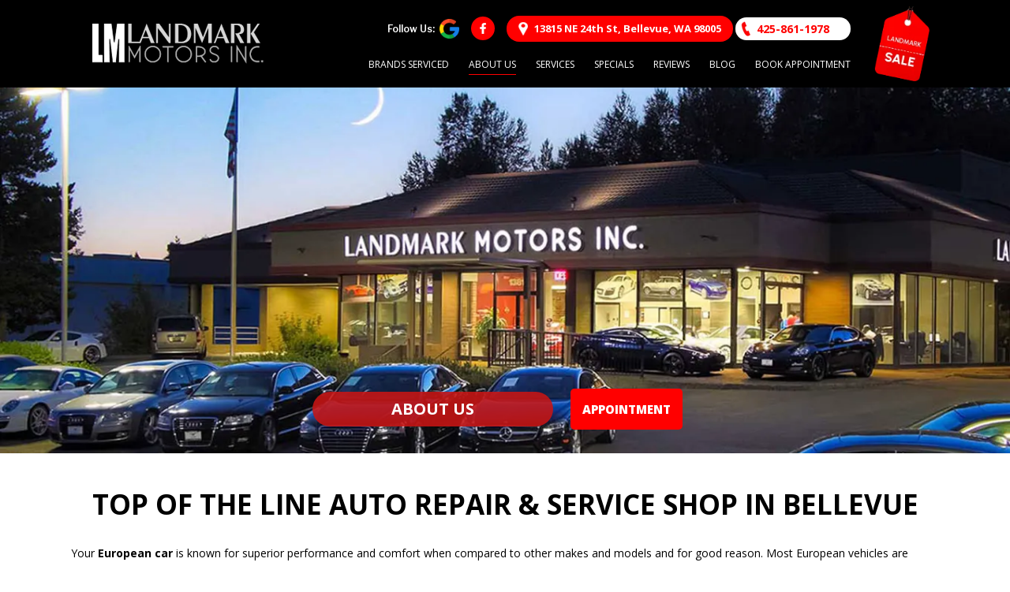

--- FILE ---
content_type: text/html; charset=UTF-8
request_url: https://www.serviceatlandmark.com/about-us/
body_size: 72229
content:
<!DOCTYPE html> <html lang="en" class="no-js no-svg"> <head><script>if(navigator.userAgent.match(/MSIE|Internet Explorer/i)||navigator.userAgent.match(/Trident\/7\..*?rv:11/i)){let e=document.location.href;if(!e.match(/[?&]nonitro/)){if(e.indexOf("?")==-1){if(e.indexOf("#")==-1){document.location.href=e+"?nonitro=1"}else{document.location.href=e.replace("#","?nonitro=1#")}}else{if(e.indexOf("#")==-1){document.location.href=e+"&nonitro=1"}else{document.location.href=e.replace("#","&nonitro=1#")}}}}</script><link rel="preconnect" href="https://www.local-marketing-reports.com" /><link rel="preconnect" href="https://cdn-ellgi.nitrocdn.com" /><meta name="google-site-verification" content="gdXIBK1NeGRQu0_3PWCDMVbU7Ku9LziVbncwU3GNOHA" /><meta charset="UTF-8" /><meta name="viewport" content="width=device-width, initial-scale=1" /><meta name='robots' content='index, follow, max-image-preview:large, max-snippet:-1, max-video-preview:-1' /><title>European Auto Repair, Maintenance, Specialist : Bellevue, WA</title><meta name="description" content="We at Landmark Motors in Bellevue, WA are one of the most sought after auto repair &amp; service shop in the area. Contact us for the details &amp; appointment." /><meta property="og:locale" content="en_US" /><meta property="og:type" content="article" /><meta property="og:title" content="European Auto Repair, Maintenance, Specialist : Bellevue, WA" /><meta property="og:description" content="We at Landmark Motors in Bellevue, WA are one of the most sought after auto repair &amp; service shop in the area. Contact us for the details &amp; appointment." /><meta property="og:url" content="https://www.serviceatlandmark.com/about-us/" /><meta property="og:site_name" content="Landmark Motors" /><meta property="article:modified_time" content="2024-12-10T10:54:15+00:00" /><meta property="og:image" content="https://www.serviceatlandmark.com/wp-content/uploads/2018/10/about.png" /><meta property="og:image:width" content="1360" /><meta property="og:image:height" content="515" /><meta property="og:image:type" content="image/png" /><meta name="twitter:card" content="summary_large_image" /><meta name="twitter:label1" content="Est. reading time" /><meta name="twitter:data1" content="4 minutes" /><meta name="generator" content="WordPress 6.8.3" /><meta name="msapplication-TileImage" content="https://www.serviceatlandmark.com/wp-content/uploads/2018/10/favicon-32x32-1.png" /><meta name="generator" content="NitroPack" /><script>var NPSH,NitroScrollHelper;NPSH=NitroScrollHelper=function(){let e=null;const o=window.sessionStorage.getItem("nitroScrollPos");function t(){let e=JSON.parse(window.sessionStorage.getItem("nitroScrollPos"))||{};if(typeof e!=="object"){e={}}e[document.URL]=window.scrollY;window.sessionStorage.setItem("nitroScrollPos",JSON.stringify(e))}window.addEventListener("scroll",function(){if(e!==null){clearTimeout(e)}e=setTimeout(t,200)},{passive:true});let r={};r.getScrollPos=()=>{if(!o){return 0}const e=JSON.parse(o);return e[document.URL]||0};r.isScrolled=()=>{return r.getScrollPos()>document.documentElement.clientHeight*.5};return r}();</script><script>(function(){var a=false;var e=document.documentElement.classList;var i=navigator.userAgent.toLowerCase();var n=["android","iphone","ipad"];var r=n.length;var o;var d=null;for(var t=0;t<r;t++){o=n[t];if(i.indexOf(o)>-1)d=o;if(e.contains(o)){a=true;e.remove(o)}}if(a&&d){e.add(d);if(d=="iphone"||d=="ipad"){e.add("ios")}}})();</script><script type="text/worker" id="nitro-web-worker">var preloadRequests=0;var remainingCount={};var baseURI="";self.onmessage=function(e){switch(e.data.cmd){case"RESOURCE_PRELOAD":var o=e.data.requestId;remainingCount[o]=0;e.data.resources.forEach(function(e){preload(e,function(o){return function(){console.log(o+" DONE: "+e);if(--remainingCount[o]==0){self.postMessage({cmd:"RESOURCE_PRELOAD",requestId:o})}}}(o));remainingCount[o]++});break;case"SET_BASEURI":baseURI=e.data.uri;break}};async function preload(e,o){if(typeof URL!=="undefined"&&baseURI){try{var a=new URL(e,baseURI);e=a.href}catch(e){console.log("Worker error: "+e.message)}}console.log("Preloading "+e);try{var n=new Request(e,{mode:"no-cors",redirect:"follow"});await fetch(n);o()}catch(a){console.log(a);var r=new XMLHttpRequest;r.responseType="blob";r.onload=o;r.onerror=o;r.open("GET",e,true);r.send()}}</script><script id="nprl">(()=>{if(window.NPRL!=undefined)return;(function(e){var t=e.prototype;t.after||(t.after=function(){var e,t=arguments,n=t.length,r=0,i=this,o=i.parentNode,a=Node,c=String,u=document;if(o!==null){while(r<n){(e=t[r])instanceof a?(i=i.nextSibling)!==null?o.insertBefore(e,i):o.appendChild(e):o.appendChild(u.createTextNode(c(e)));++r}}})})(Element);var e,t;e=t=function(){var t=false;var r=window.URL||window.webkitURL;var i=true;var o=true;var a=2;var c=null;var u=null;var d=true;var s=window.nitroGtmExcludes!=undefined;var l=s?JSON.parse(atob(window.nitroGtmExcludes)).map(e=>new RegExp(e)):[];var f;var m;var v=null;var p=null;var g=null;var h={touch:["touchmove","touchend"],default:["mousemove","click","keydown","wheel"]};var E=true;var y=[];var w=false;var b=[];var S=0;var N=0;var L=false;var T=0;var R=null;var O=false;var A=false;var C=false;var P=[];var I=[];var M=[];var k=[];var x=false;var _={};var j=new Map;var B="noModule"in HTMLScriptElement.prototype;var q=requestAnimationFrame||mozRequestAnimationFrame||webkitRequestAnimationFrame||msRequestAnimationFrame;const D="gtm.js?id=";function H(e,t){if(!_[e]){_[e]=[]}_[e].push(t)}function U(e,t){if(_[e]){var n=0,r=_[e];for(var n=0;n<r.length;n++){r[n].call(this,t)}}}function Y(){(function(e,t){var r=null;var i=function(e){r(e)};var o=null;var a={};var c=null;var u=null;var d=0;e.addEventListener(t,function(r){if(["load","DOMContentLoaded"].indexOf(t)!=-1){if(u){Q(function(){e.triggerNitroEvent(t)})}c=true}else if(t=="readystatechange"){d++;n.ogReadyState=d==1?"interactive":"complete";if(u&&u>=d){n.documentReadyState=n.ogReadyState;Q(function(){e.triggerNitroEvent(t)})}}});e.addEventListener(t+"Nitro",function(e){if(["load","DOMContentLoaded"].indexOf(t)!=-1){if(!c){e.preventDefault();e.stopImmediatePropagation()}else{}u=true}else if(t=="readystatechange"){u=n.documentReadyState=="interactive"?1:2;if(d<u){e.preventDefault();e.stopImmediatePropagation()}}});switch(t){case"load":o="onload";break;case"readystatechange":o="onreadystatechange";break;case"pageshow":o="onpageshow";break;default:o=null;break}if(o){Object.defineProperty(e,o,{get:function(){return r},set:function(n){if(typeof n!=="function"){r=null;e.removeEventListener(t+"Nitro",i)}else{if(!r){e.addEventListener(t+"Nitro",i)}r=n}}})}Object.defineProperty(e,"addEventListener"+t,{value:function(r){if(r!=t||!n.startedScriptLoading||document.currentScript&&document.currentScript.hasAttribute("nitro-exclude")){}else{arguments[0]+="Nitro"}e.ogAddEventListener.apply(e,arguments);a[arguments[1]]=arguments[0]}});Object.defineProperty(e,"removeEventListener"+t,{value:function(t){var n=a[arguments[1]];arguments[0]=n;e.ogRemoveEventListener.apply(e,arguments)}});Object.defineProperty(e,"triggerNitroEvent"+t,{value:function(t,n){n=n||e;var r=new Event(t+"Nitro",{bubbles:true});r.isNitroPack=true;Object.defineProperty(r,"type",{get:function(){return t},set:function(){}});Object.defineProperty(r,"target",{get:function(){return n},set:function(){}});e.dispatchEvent(r)}});if(typeof e.triggerNitroEvent==="undefined"){(function(){var t=e.addEventListener;var n=e.removeEventListener;Object.defineProperty(e,"ogAddEventListener",{value:t});Object.defineProperty(e,"ogRemoveEventListener",{value:n});Object.defineProperty(e,"addEventListener",{value:function(n){var r="addEventListener"+n;if(typeof e[r]!=="undefined"){e[r].apply(e,arguments)}else{t.apply(e,arguments)}},writable:true});Object.defineProperty(e,"removeEventListener",{value:function(t){var r="removeEventListener"+t;if(typeof e[r]!=="undefined"){e[r].apply(e,arguments)}else{n.apply(e,arguments)}}});Object.defineProperty(e,"triggerNitroEvent",{value:function(t,n){var r="triggerNitroEvent"+t;if(typeof e[r]!=="undefined"){e[r].apply(e,arguments)}}})})()}}).apply(null,arguments)}Y(window,"load");Y(window,"pageshow");Y(window,"DOMContentLoaded");Y(document,"DOMContentLoaded");Y(document,"readystatechange");try{var F=new Worker(r.createObjectURL(new Blob([document.getElementById("nitro-web-worker").textContent],{type:"text/javascript"})))}catch(e){var F=new Worker("data:text/javascript;base64,"+btoa(document.getElementById("nitro-web-worker").textContent))}F.onmessage=function(e){if(e.data.cmd=="RESOURCE_PRELOAD"){U(e.data.requestId,e)}};if(typeof document.baseURI!=="undefined"){F.postMessage({cmd:"SET_BASEURI",uri:document.baseURI})}var G=function(e){if(--S==0){Q(K)}};var W=function(e){e.target.removeEventListener("load",W);e.target.removeEventListener("error",W);e.target.removeEventListener("nitroTimeout",W);if(e.type!="nitroTimeout"){clearTimeout(e.target.nitroTimeout)}if(--N==0&&S==0){Q(J)}};var X=function(e){var t=e.textContent;try{var n=r.createObjectURL(new Blob([t.replace(/^(?:<!--)?(.*?)(?:-->)?$/gm,"$1")],{type:"text/javascript"}))}catch(e){var n="data:text/javascript;base64,"+btoa(t.replace(/^(?:<!--)?(.*?)(?:-->)?$/gm,"$1"))}return n};var K=function(){n.documentReadyState="interactive";document.triggerNitroEvent("readystatechange");document.triggerNitroEvent("DOMContentLoaded");if(window.pageYOffset||window.pageXOffset){window.dispatchEvent(new Event("scroll"))}A=true;Q(function(){if(N==0){Q(J)}Q($)})};var J=function(){if(!A||O)return;O=true;R.disconnect();en();n.documentReadyState="complete";document.triggerNitroEvent("readystatechange");window.triggerNitroEvent("load",document);window.triggerNitroEvent("pageshow",document);if(window.pageYOffset||window.pageXOffset||location.hash){let e=typeof history.scrollRestoration!=="undefined"&&history.scrollRestoration=="auto";if(e&&typeof NPSH!=="undefined"&&NPSH.getScrollPos()>0&&window.pageYOffset>document.documentElement.clientHeight*.5){window.scrollTo(0,NPSH.getScrollPos())}else if(location.hash){try{let e=document.querySelector(location.hash);if(e){e.scrollIntoView()}}catch(e){}}}var e=null;if(a==1){e=eo}else{e=eu}Q(e)};var Q=function(e){setTimeout(e,0)};var V=function(e){if(e.type=="touchend"||e.type=="click"){g=e}};var $=function(){if(d&&g){setTimeout(function(e){return function(){var t=function(e,t,n){var r=new Event(e,{bubbles:true,cancelable:true});if(e=="click"){r.clientX=t;r.clientY=n}else{r.touches=[{clientX:t,clientY:n}]}return r};var n;if(e.type=="touchend"){var r=e.changedTouches[0];n=document.elementFromPoint(r.clientX,r.clientY);n.dispatchEvent(t("touchstart"),r.clientX,r.clientY);n.dispatchEvent(t("touchend"),r.clientX,r.clientY);n.dispatchEvent(t("click"),r.clientX,r.clientY)}else if(e.type=="click"){n=document.elementFromPoint(e.clientX,e.clientY);n.dispatchEvent(t("click"),e.clientX,e.clientY)}}}(g),150);g=null}};var z=function(e){if(e.tagName=="SCRIPT"&&!e.hasAttribute("data-nitro-for-id")&&!e.hasAttribute("nitro-document-write")||e.tagName=="IMG"&&(e.hasAttribute("src")||e.hasAttribute("srcset"))||e.tagName=="IFRAME"&&e.hasAttribute("src")||e.tagName=="LINK"&&e.hasAttribute("href")&&e.hasAttribute("rel")&&e.getAttribute("rel")=="stylesheet"){if(e.tagName==="IFRAME"&&e.src.indexOf("about:blank")>-1){return}var t="";switch(e.tagName){case"LINK":t=e.href;break;case"IMG":if(k.indexOf(e)>-1)return;t=e.srcset||e.src;break;default:t=e.src;break}var n=e.getAttribute("type");if(!t&&e.tagName!=="SCRIPT")return;if((e.tagName=="IMG"||e.tagName=="LINK")&&(t.indexOf("data:")===0||t.indexOf("blob:")===0))return;if(e.tagName=="SCRIPT"&&n&&n!=="text/javascript"&&n!=="application/javascript"){if(n!=="module"||!B)return}if(e.tagName==="SCRIPT"){if(k.indexOf(e)>-1)return;if(e.noModule&&B){return}let t=null;if(document.currentScript){if(document.currentScript.src&&document.currentScript.src.indexOf(D)>-1){t=document.currentScript}if(document.currentScript.hasAttribute("data-nitro-gtm-id")){e.setAttribute("data-nitro-gtm-id",document.currentScript.getAttribute("data-nitro-gtm-id"))}}else if(window.nitroCurrentScript){if(window.nitroCurrentScript.src&&window.nitroCurrentScript.src.indexOf(D)>-1){t=window.nitroCurrentScript}}if(t&&s){let n=false;for(const t of l){n=e.src?t.test(e.src):t.test(e.textContent);if(n){break}}if(!n){e.type="text/googletagmanagerscript";let n=t.hasAttribute("data-nitro-gtm-id")?t.getAttribute("data-nitro-gtm-id"):t.id;if(!j.has(n)){j.set(n,[])}let r=j.get(n);r.push(e);return}}if(!e.src){if(e.textContent.length>0){e.textContent+="\n;if(document.currentScript.nitroTimeout) {clearTimeout(document.currentScript.nitroTimeout);}; setTimeout(function() { this.dispatchEvent(new Event('load')); }.bind(document.currentScript), 0);"}else{return}}else{}k.push(e)}if(!e.hasOwnProperty("nitroTimeout")){N++;e.addEventListener("load",W,true);e.addEventListener("error",W,true);e.addEventListener("nitroTimeout",W,true);e.nitroTimeout=setTimeout(function(){console.log("Resource timed out",e);e.dispatchEvent(new Event("nitroTimeout"))},5e3)}}};var Z=function(e){if(e.hasOwnProperty("nitroTimeout")&&e.nitroTimeout){clearTimeout(e.nitroTimeout);e.nitroTimeout=null;e.dispatchEvent(new Event("nitroTimeout"))}};document.documentElement.addEventListener("load",function(e){if(e.target.tagName=="SCRIPT"||e.target.tagName=="IMG"){k.push(e.target)}},true);document.documentElement.addEventListener("error",function(e){if(e.target.tagName=="SCRIPT"||e.target.tagName=="IMG"){k.push(e.target)}},true);var ee=["appendChild","replaceChild","insertBefore","prepend","append","before","after","replaceWith","insertAdjacentElement"];var et=function(){if(s){window._nitro_setTimeout=window.setTimeout;window.setTimeout=function(e,t,...n){let r=document.currentScript||window.nitroCurrentScript;if(!r||r.src&&r.src.indexOf(D)==-1){return window._nitro_setTimeout.call(window,e,t,...n)}return window._nitro_setTimeout.call(window,function(e,t){return function(...n){window.nitroCurrentScript=e;t(...n)}}(r,e),t,...n)}}ee.forEach(function(e){HTMLElement.prototype["og"+e]=HTMLElement.prototype[e];HTMLElement.prototype[e]=function(...t){if(this.parentNode||this===document.documentElement){switch(e){case"replaceChild":case"insertBefore":t.pop();break;case"insertAdjacentElement":t.shift();break}t.forEach(function(e){if(!e)return;if(e.tagName=="SCRIPT"){z(e)}else{if(e.children&&e.children.length>0){e.querySelectorAll("script").forEach(z)}}})}return this["og"+e].apply(this,arguments)}})};var en=function(){if(s&&typeof window._nitro_setTimeout==="function"){window.setTimeout=window._nitro_setTimeout}ee.forEach(function(e){HTMLElement.prototype[e]=HTMLElement.prototype["og"+e]})};var er=async function(){if(o){ef(f);ef(V);if(v){clearTimeout(v);v=null}}if(T===1){L=true;return}else if(T===0){T=-1}n.startedScriptLoading=true;Object.defineProperty(document,"readyState",{get:function(){return n.documentReadyState},set:function(){}});var e=document.documentElement;var t={attributes:true,attributeFilter:["src"],childList:true,subtree:true};R=new MutationObserver(function(e,t){e.forEach(function(e){if(e.type=="childList"&&e.addedNodes.length>0){e.addedNodes.forEach(function(e){if(!document.documentElement.contains(e)){return}if(e.tagName=="IMG"||e.tagName=="IFRAME"||e.tagName=="LINK"){z(e)}})}if(e.type=="childList"&&e.removedNodes.length>0){e.removedNodes.forEach(function(e){if(e.tagName=="IFRAME"||e.tagName=="LINK"){Z(e)}})}if(e.type=="attributes"){var t=e.target;if(!document.documentElement.contains(t)){return}if(t.tagName=="IFRAME"||t.tagName=="LINK"||t.tagName=="IMG"||t.tagName=="SCRIPT"){z(t)}}})});R.observe(e,t);if(!s){et()}await Promise.all(P);var r=b.shift();var i=null;var a=false;while(r){var c;var u=JSON.parse(atob(r.meta));var d=u.delay;if(r.type=="inline"){var l=document.getElementById(r.id);if(l){l.remove()}else{r=b.shift();continue}c=X(l);if(c===false){r=b.shift();continue}}else{c=r.src}if(!a&&r.type!="inline"&&(typeof u.attributes.async!="undefined"||typeof u.attributes.defer!="undefined")){if(i===null){i=r}else if(i===r){a=true}if(!a){b.push(r);r=b.shift();continue}}var m=document.createElement("script");m.src=c;m.setAttribute("data-nitro-for-id",r.id);for(var p in u.attributes){try{if(u.attributes[p]===false){m.setAttribute(p,"")}else{m.setAttribute(p,u.attributes[p])}}catch(e){console.log("Error while setting script attribute",m,e)}}m.async=false;if(u.canonicalLink!=""&&Object.getOwnPropertyDescriptor(m,"src")?.configurable!==false){(e=>{Object.defineProperty(m,"src",{get:function(){return e.canonicalLink},set:function(){}})})(u)}if(d){setTimeout((function(e,t){var n=document.querySelector("[data-nitro-marker-id='"+t+"']");if(n){n.after(e)}else{document.head.appendChild(e)}}).bind(null,m,r.id),d)}else{m.addEventListener("load",G);m.addEventListener("error",G);if(!m.noModule||!B){S++}var g=document.querySelector("[data-nitro-marker-id='"+r.id+"']");if(g){Q(function(e,t){return function(){e.after(t)}}(g,m))}else{Q(function(e){return function(){document.head.appendChild(e)}}(m))}}r=b.shift()}};var ei=function(){var e=document.getElementById("nitro-deferred-styles");var t=document.createElement("div");t.innerHTML=e.textContent;return t};var eo=async function(e){isPreload=e&&e.type=="NitroPreload";if(!isPreload){T=-1;E=false;if(o){ef(f);ef(V);if(v){clearTimeout(v);v=null}}}if(w===false){var t=ei();let e=t.querySelectorAll('style,link[rel="stylesheet"]');w=e.length;if(w){let e=document.getElementById("nitro-deferred-styles-marker");e.replaceWith.apply(e,t.childNodes)}else if(isPreload){Q(ed)}else{es()}}else if(w===0&&!isPreload){es()}};var ea=function(){var e=ei();var t=e.childNodes;var n;var r=[];for(var i=0;i<t.length;i++){n=t[i];if(n.href){r.push(n.href)}}var o="css-preload";H(o,function(e){eo(new Event("NitroPreload"))});if(r.length){F.postMessage({cmd:"RESOURCE_PRELOAD",resources:r,requestId:o})}else{Q(function(){U(o)})}};var ec=function(){if(T===-1)return;T=1;var e=[];var t,n;for(var r=0;r<b.length;r++){t=b[r];if(t.type!="inline"){if(t.src){n=JSON.parse(atob(t.meta));if(n.delay)continue;if(n.attributes.type&&n.attributes.type=="module"&&!B)continue;e.push(t.src)}}}if(e.length){var i="js-preload";H(i,function(e){T=2;if(L){Q(er)}});F.postMessage({cmd:"RESOURCE_PRELOAD",resources:e,requestId:i})}};var eu=function(){while(I.length){style=I.shift();if(style.hasAttribute("nitropack-onload")){style.setAttribute("onload",style.getAttribute("nitropack-onload"));Q(function(e){return function(){e.dispatchEvent(new Event("load"))}}(style))}}while(M.length){style=M.shift();if(style.hasAttribute("nitropack-onerror")){style.setAttribute("onerror",style.getAttribute("nitropack-onerror"));Q(function(e){return function(){e.dispatchEvent(new Event("error"))}}(style))}}};var ed=function(){if(!x){if(i){Q(function(){var e=document.getElementById("nitro-critical-css");if(e){e.remove()}})}x=true;onStylesLoadEvent=new Event("NitroStylesLoaded");onStylesLoadEvent.isNitroPack=true;window.dispatchEvent(onStylesLoadEvent)}};var es=function(){if(a==2){Q(er)}else{eu()}};var el=function(e){m.forEach(function(t){document.addEventListener(t,e,true)})};var ef=function(e){m.forEach(function(t){document.removeEventListener(t,e,true)})};if(s){et()}return{setAutoRemoveCriticalCss:function(e){i=e},registerScript:function(e,t,n){b.push({type:"remote",src:e,id:t,meta:n})},registerInlineScript:function(e,t){b.push({type:"inline",id:e,meta:t})},registerStyle:function(e,t,n){y.push({href:e,rel:t,media:n})},onLoadStyle:function(e){I.push(e);if(w!==false&&--w==0){Q(ed);if(E){E=false}else{es()}}},onErrorStyle:function(e){M.push(e);if(w!==false&&--w==0){Q(ed);if(E){E=false}else{es()}}},loadJs:function(e,t){if(!e.src){var n=X(e);if(n!==false){e.src=n;e.textContent=""}}if(t){Q(function(e,t){return function(){e.after(t)}}(t,e))}else{Q(function(e){return function(){document.head.appendChild(e)}}(e))}},loadQueuedResources:async function(){window.dispatchEvent(new Event("NitroBootStart"));if(p){clearTimeout(p);p=null}window.removeEventListener("load",e.loadQueuedResources);f=a==1?er:eo;if(!o||g){Q(f)}else{if(navigator.userAgent.indexOf(" Edge/")==-1){ea();H("css-preload",ec)}el(f);if(u){if(c){v=setTimeout(f,c)}}else{}}},fontPreload:function(e){var t="critical-fonts";H(t,function(e){document.getElementById("nitro-critical-fonts").type="text/css"});F.postMessage({cmd:"RESOURCE_PRELOAD",resources:e,requestId:t})},boot:function(){if(t)return;t=true;C=typeof NPSH!=="undefined"&&NPSH.isScrolled();let n=document.prerendering;if(location.hash||C||n){o=false}m=h.default.concat(h.touch);p=setTimeout(e.loadQueuedResources,1500);el(V);if(C){e.loadQueuedResources()}else{window.addEventListener("load",e.loadQueuedResources)}},addPrerequisite:function(e){P.push(e)},getTagManagerNodes:function(e){if(!e)return j;return j.get(e)??[]}}}();var n,r;n=r=function(){var t=document.write;return{documentWrite:function(n,r){if(n&&n.hasAttribute("nitro-exclude")){return t.call(document,r)}var i=null;if(n.documentWriteContainer){i=n.documentWriteContainer}else{i=document.createElement("span");n.documentWriteContainer=i}var o=null;if(n){if(n.hasAttribute("data-nitro-for-id")){o=document.querySelector('template[data-nitro-marker-id="'+n.getAttribute("data-nitro-for-id")+'"]')}else{o=n}}i.innerHTML+=r;i.querySelectorAll("script").forEach(function(e){e.setAttribute("nitro-document-write","")});if(!i.parentNode){if(o){o.parentNode.insertBefore(i,o)}else{document.body.appendChild(i)}}var a=document.createElement("span");a.innerHTML=r;var c=a.querySelectorAll("script");if(c.length){c.forEach(function(t){var n=t.getAttributeNames();var r=document.createElement("script");n.forEach(function(e){r.setAttribute(e,t.getAttribute(e))});r.async=false;if(!t.src&&t.textContent){r.textContent=t.textContent}e.loadJs(r,o)})}},TrustLogo:function(e,t){var n=document.getElementById(e);var r=document.createElement("img");r.src=t;n.parentNode.insertBefore(r,n)},documentReadyState:"loading",ogReadyState:document.readyState,startedScriptLoading:false,loadScriptDelayed:function(e,t){setTimeout(function(){var t=document.createElement("script");t.src=e;document.head.appendChild(t)},t)}}}();document.write=function(e){n.documentWrite(document.currentScript,e)};document.writeln=function(e){n.documentWrite(document.currentScript,e+"\n")};window.NPRL=e;window.NitroResourceLoader=t;window.NPh=n;window.NitroPackHelper=r})();</script><template id="nitro-deferred-styles-marker"></template><link rel="preload" href="https://fonts.gstatic.com/s/librefranklin/v20/jizBREVItHgc8qDIbSTKq4XkRiUa6zgTjnTLgNuZ5w.woff2" as="font" type="font/woff2" crossorigin class="nitro-font-preload" /><link rel="preload" href="https://fonts.gstatic.com/s/librefranklin/v20/jizBREVItHgc8qDIbSTKq4XkRiUa6zETjnTLgNuZ5w.woff2" as="font" type="font/woff2" crossorigin class="nitro-font-preload" /><style id="nitro-fonts">@font-face{font-family:"Open Sans";font-style:italic;font-weight:700;font-stretch:100%;src:url("https://fonts.gstatic.com/s/opensans/v44/memQYaGs126MiZpBA-UFUIcVXSCEkx2cmqvXlWq8tWZ0Pw86hd0RkyFjWV0ewIMSdjF_mQ.woff2") format("woff2");unicode-range:U+0460-052F,U+1C80-1C8A,U+20B4,U+2DE0-2DFF,U+A640-A69F,U+FE2E-FE2F;font-display:swap;}@font-face{font-family:"Open Sans";font-style:italic;font-weight:700;font-stretch:100%;src:url("https://fonts.gstatic.com/s/opensans/v44/memQYaGs126MiZpBA-UFUIcVXSCEkx2cmqvXlWq8tWZ0Pw86hd0RkyFjWVQewIMSdjF_mQ.woff2") format("woff2");unicode-range:U+0301,U+0400-045F,U+0490-0491,U+04B0-04B1,U+2116;font-display:swap;}@font-face{font-family:"Open Sans";font-style:italic;font-weight:700;font-stretch:100%;src:url("https://fonts.gstatic.com/s/opensans/v44/memQYaGs126MiZpBA-UFUIcVXSCEkx2cmqvXlWq8tWZ0Pw86hd0RkyFjWVwewIMSdjF_mQ.woff2") format("woff2");unicode-range:U+1F00-1FFF;font-display:swap;}@font-face{font-family:"Open Sans";font-style:italic;font-weight:700;font-stretch:100%;src:url("https://fonts.gstatic.com/s/opensans/v44/memQYaGs126MiZpBA-UFUIcVXSCEkx2cmqvXlWq8tWZ0Pw86hd0RkyFjWVMewIMSdjF_mQ.woff2") format("woff2");unicode-range:U+0370-0377,U+037A-037F,U+0384-038A,U+038C,U+038E-03A1,U+03A3-03FF;font-display:swap;}@font-face{font-family:"Open Sans";font-style:italic;font-weight:700;font-stretch:100%;src:url("https://fonts.gstatic.com/s/opensans/v44/memQYaGs126MiZpBA-UFUIcVXSCEkx2cmqvXlWq8tWZ0Pw86hd0RkyFjWVIewIMSdjF_mQ.woff2") format("woff2");unicode-range:U+0307-0308,U+0590-05FF,U+200C-2010,U+20AA,U+25CC,U+FB1D-FB4F;font-display:swap;}@font-face{font-family:"Open Sans";font-style:italic;font-weight:700;font-stretch:100%;src:url("https://fonts.gstatic.com/s/opensans/v44/memQYaGs126MiZpBA-UFUIcVXSCEkx2cmqvXlWq8tWZ0Pw86hd0RkyFjWSwewIMSdjF_mQ.woff2") format("woff2");unicode-range:U+0302-0303,U+0305,U+0307-0308,U+0310,U+0312,U+0315,U+031A,U+0326-0327,U+032C,U+032F-0330,U+0332-0333,U+0338,U+033A,U+0346,U+034D,U+0391-03A1,U+03A3-03A9,U+03B1-03C9,U+03D1,U+03D5-03D6,U+03F0-03F1,U+03F4-03F5,U+2016-2017,U+2034-2038,U+203C,U+2040,U+2043,U+2047,U+2050,U+2057,U+205F,U+2070-2071,U+2074-208E,U+2090-209C,U+20D0-20DC,U+20E1,U+20E5-20EF,U+2100-2112,U+2114-2115,U+2117-2121,U+2123-214F,U+2190,U+2192,U+2194-21AE,U+21B0-21E5,U+21F1-21F2,U+21F4-2211,U+2213-2214,U+2216-22FF,U+2308-230B,U+2310,U+2319,U+231C-2321,U+2336-237A,U+237C,U+2395,U+239B-23B7,U+23D0,U+23DC-23E1,U+2474-2475,U+25AF,U+25B3,U+25B7,U+25BD,U+25C1,U+25CA,U+25CC,U+25FB,U+266D-266F,U+27C0-27FF,U+2900-2AFF,U+2B0E-2B11,U+2B30-2B4C,U+2BFE,U+3030,U+FF5B,U+FF5D,U+1D400-1D7FF,U+1EE00-1EEFF;font-display:swap;}@font-face{font-family:"Open Sans";font-style:italic;font-weight:700;font-stretch:100%;src:url("https://fonts.gstatic.com/s/opensans/v44/memQYaGs126MiZpBA-UFUIcVXSCEkx2cmqvXlWq8tWZ0Pw86hd0RkyFjWT4ewIMSdjF_mQ.woff2") format("woff2");unicode-range:U+0001-000C,U+000E-001F,U+007F-009F,U+20DD-20E0,U+20E2-20E4,U+2150-218F,U+2190,U+2192,U+2194-2199,U+21AF,U+21E6-21F0,U+21F3,U+2218-2219,U+2299,U+22C4-22C6,U+2300-243F,U+2440-244A,U+2460-24FF,U+25A0-27BF,U+2800-28FF,U+2921-2922,U+2981,U+29BF,U+29EB,U+2B00-2BFF,U+4DC0-4DFF,U+FFF9-FFFB,U+10140-1018E,U+10190-1019C,U+101A0,U+101D0-101FD,U+102E0-102FB,U+10E60-10E7E,U+1D2C0-1D2D3,U+1D2E0-1D37F,U+1F000-1F0FF,U+1F100-1F1AD,U+1F1E6-1F1FF,U+1F30D-1F30F,U+1F315,U+1F31C,U+1F31E,U+1F320-1F32C,U+1F336,U+1F378,U+1F37D,U+1F382,U+1F393-1F39F,U+1F3A7-1F3A8,U+1F3AC-1F3AF,U+1F3C2,U+1F3C4-1F3C6,U+1F3CA-1F3CE,U+1F3D4-1F3E0,U+1F3ED,U+1F3F1-1F3F3,U+1F3F5-1F3F7,U+1F408,U+1F415,U+1F41F,U+1F426,U+1F43F,U+1F441-1F442,U+1F444,U+1F446-1F449,U+1F44C-1F44E,U+1F453,U+1F46A,U+1F47D,U+1F4A3,U+1F4B0,U+1F4B3,U+1F4B9,U+1F4BB,U+1F4BF,U+1F4C8-1F4CB,U+1F4D6,U+1F4DA,U+1F4DF,U+1F4E3-1F4E6,U+1F4EA-1F4ED,U+1F4F7,U+1F4F9-1F4FB,U+1F4FD-1F4FE,U+1F503,U+1F507-1F50B,U+1F50D,U+1F512-1F513,U+1F53E-1F54A,U+1F54F-1F5FA,U+1F610,U+1F650-1F67F,U+1F687,U+1F68D,U+1F691,U+1F694,U+1F698,U+1F6AD,U+1F6B2,U+1F6B9-1F6BA,U+1F6BC,U+1F6C6-1F6CF,U+1F6D3-1F6D7,U+1F6E0-1F6EA,U+1F6F0-1F6F3,U+1F6F7-1F6FC,U+1F700-1F7FF,U+1F800-1F80B,U+1F810-1F847,U+1F850-1F859,U+1F860-1F887,U+1F890-1F8AD,U+1F8B0-1F8BB,U+1F8C0-1F8C1,U+1F900-1F90B,U+1F93B,U+1F946,U+1F984,U+1F996,U+1F9E9,U+1FA00-1FA6F,U+1FA70-1FA7C,U+1FA80-1FA89,U+1FA8F-1FAC6,U+1FACE-1FADC,U+1FADF-1FAE9,U+1FAF0-1FAF8,U+1FB00-1FBFF;font-display:swap;}@font-face{font-family:"Open Sans";font-style:italic;font-weight:700;font-stretch:100%;src:url("https://fonts.gstatic.com/s/opensans/v44/memQYaGs126MiZpBA-UFUIcVXSCEkx2cmqvXlWq8tWZ0Pw86hd0RkyFjWV8ewIMSdjF_mQ.woff2") format("woff2");unicode-range:U+0102-0103,U+0110-0111,U+0128-0129,U+0168-0169,U+01A0-01A1,U+01AF-01B0,U+0300-0301,U+0303-0304,U+0308-0309,U+0323,U+0329,U+1EA0-1EF9,U+20AB;font-display:swap;}@font-face{font-family:"Open Sans";font-style:italic;font-weight:700;font-stretch:100%;src:url("https://fonts.gstatic.com/s/opensans/v44/memQYaGs126MiZpBA-UFUIcVXSCEkx2cmqvXlWq8tWZ0Pw86hd0RkyFjWV4ewIMSdjF_mQ.woff2") format("woff2");unicode-range:U+0100-02BA,U+02BD-02C5,U+02C7-02CC,U+02CE-02D7,U+02DD-02FF,U+0304,U+0308,U+0329,U+1D00-1DBF,U+1E00-1E9F,U+1EF2-1EFF,U+2020,U+20A0-20AB,U+20AD-20C0,U+2113,U+2C60-2C7F,U+A720-A7FF;font-display:swap;}@font-face{font-family:"Open Sans";font-style:italic;font-weight:700;font-stretch:100%;src:url("https://fonts.gstatic.com/s/opensans/v44/memQYaGs126MiZpBA-UFUIcVXSCEkx2cmqvXlWq8tWZ0Pw86hd0RkyFjWVAewIMSdjE.woff2") format("woff2");unicode-range:U+0000-00FF,U+0131,U+0152-0153,U+02BB-02BC,U+02C6,U+02DA,U+02DC,U+0304,U+0308,U+0329,U+2000-206F,U+20AC,U+2122,U+2191,U+2193,U+2212,U+2215,U+FEFF,U+FFFD;font-display:swap;}@font-face{font-family:"Open Sans";font-style:normal;font-weight:300;font-stretch:100%;src:url("https://fonts.gstatic.com/s/opensans/v44/memvYaGs126MiZpBA-UvWbX2vVnXBbObj2OVTSKmu0SC55K5gw.woff2") format("woff2");unicode-range:U+0460-052F,U+1C80-1C8A,U+20B4,U+2DE0-2DFF,U+A640-A69F,U+FE2E-FE2F;font-display:swap;}@font-face{font-family:"Open Sans";font-style:normal;font-weight:300;font-stretch:100%;src:url("https://fonts.gstatic.com/s/opensans/v44/memvYaGs126MiZpBA-UvWbX2vVnXBbObj2OVTSumu0SC55K5gw.woff2") format("woff2");unicode-range:U+0301,U+0400-045F,U+0490-0491,U+04B0-04B1,U+2116;font-display:swap;}@font-face{font-family:"Open Sans";font-style:normal;font-weight:300;font-stretch:100%;src:url("https://fonts.gstatic.com/s/opensans/v44/memvYaGs126MiZpBA-UvWbX2vVnXBbObj2OVTSOmu0SC55K5gw.woff2") format("woff2");unicode-range:U+1F00-1FFF;font-display:swap;}@font-face{font-family:"Open Sans";font-style:normal;font-weight:300;font-stretch:100%;src:url("https://fonts.gstatic.com/s/opensans/v44/memvYaGs126MiZpBA-UvWbX2vVnXBbObj2OVTSymu0SC55K5gw.woff2") format("woff2");unicode-range:U+0370-0377,U+037A-037F,U+0384-038A,U+038C,U+038E-03A1,U+03A3-03FF;font-display:swap;}@font-face{font-family:"Open Sans";font-style:normal;font-weight:300;font-stretch:100%;src:url("https://fonts.gstatic.com/s/opensans/v44/memvYaGs126MiZpBA-UvWbX2vVnXBbObj2OVTS2mu0SC55K5gw.woff2") format("woff2");unicode-range:U+0307-0308,U+0590-05FF,U+200C-2010,U+20AA,U+25CC,U+FB1D-FB4F;font-display:swap;}@font-face{font-family:"Open Sans";font-style:normal;font-weight:300;font-stretch:100%;src:url("https://fonts.gstatic.com/s/opensans/v44/memvYaGs126MiZpBA-UvWbX2vVnXBbObj2OVTVOmu0SC55K5gw.woff2") format("woff2");unicode-range:U+0302-0303,U+0305,U+0307-0308,U+0310,U+0312,U+0315,U+031A,U+0326-0327,U+032C,U+032F-0330,U+0332-0333,U+0338,U+033A,U+0346,U+034D,U+0391-03A1,U+03A3-03A9,U+03B1-03C9,U+03D1,U+03D5-03D6,U+03F0-03F1,U+03F4-03F5,U+2016-2017,U+2034-2038,U+203C,U+2040,U+2043,U+2047,U+2050,U+2057,U+205F,U+2070-2071,U+2074-208E,U+2090-209C,U+20D0-20DC,U+20E1,U+20E5-20EF,U+2100-2112,U+2114-2115,U+2117-2121,U+2123-214F,U+2190,U+2192,U+2194-21AE,U+21B0-21E5,U+21F1-21F2,U+21F4-2211,U+2213-2214,U+2216-22FF,U+2308-230B,U+2310,U+2319,U+231C-2321,U+2336-237A,U+237C,U+2395,U+239B-23B7,U+23D0,U+23DC-23E1,U+2474-2475,U+25AF,U+25B3,U+25B7,U+25BD,U+25C1,U+25CA,U+25CC,U+25FB,U+266D-266F,U+27C0-27FF,U+2900-2AFF,U+2B0E-2B11,U+2B30-2B4C,U+2BFE,U+3030,U+FF5B,U+FF5D,U+1D400-1D7FF,U+1EE00-1EEFF;font-display:swap;}@font-face{font-family:"Open Sans";font-style:normal;font-weight:300;font-stretch:100%;src:url("https://fonts.gstatic.com/s/opensans/v44/memvYaGs126MiZpBA-UvWbX2vVnXBbObj2OVTUGmu0SC55K5gw.woff2") format("woff2");unicode-range:U+0001-000C,U+000E-001F,U+007F-009F,U+20DD-20E0,U+20E2-20E4,U+2150-218F,U+2190,U+2192,U+2194-2199,U+21AF,U+21E6-21F0,U+21F3,U+2218-2219,U+2299,U+22C4-22C6,U+2300-243F,U+2440-244A,U+2460-24FF,U+25A0-27BF,U+2800-28FF,U+2921-2922,U+2981,U+29BF,U+29EB,U+2B00-2BFF,U+4DC0-4DFF,U+FFF9-FFFB,U+10140-1018E,U+10190-1019C,U+101A0,U+101D0-101FD,U+102E0-102FB,U+10E60-10E7E,U+1D2C0-1D2D3,U+1D2E0-1D37F,U+1F000-1F0FF,U+1F100-1F1AD,U+1F1E6-1F1FF,U+1F30D-1F30F,U+1F315,U+1F31C,U+1F31E,U+1F320-1F32C,U+1F336,U+1F378,U+1F37D,U+1F382,U+1F393-1F39F,U+1F3A7-1F3A8,U+1F3AC-1F3AF,U+1F3C2,U+1F3C4-1F3C6,U+1F3CA-1F3CE,U+1F3D4-1F3E0,U+1F3ED,U+1F3F1-1F3F3,U+1F3F5-1F3F7,U+1F408,U+1F415,U+1F41F,U+1F426,U+1F43F,U+1F441-1F442,U+1F444,U+1F446-1F449,U+1F44C-1F44E,U+1F453,U+1F46A,U+1F47D,U+1F4A3,U+1F4B0,U+1F4B3,U+1F4B9,U+1F4BB,U+1F4BF,U+1F4C8-1F4CB,U+1F4D6,U+1F4DA,U+1F4DF,U+1F4E3-1F4E6,U+1F4EA-1F4ED,U+1F4F7,U+1F4F9-1F4FB,U+1F4FD-1F4FE,U+1F503,U+1F507-1F50B,U+1F50D,U+1F512-1F513,U+1F53E-1F54A,U+1F54F-1F5FA,U+1F610,U+1F650-1F67F,U+1F687,U+1F68D,U+1F691,U+1F694,U+1F698,U+1F6AD,U+1F6B2,U+1F6B9-1F6BA,U+1F6BC,U+1F6C6-1F6CF,U+1F6D3-1F6D7,U+1F6E0-1F6EA,U+1F6F0-1F6F3,U+1F6F7-1F6FC,U+1F700-1F7FF,U+1F800-1F80B,U+1F810-1F847,U+1F850-1F859,U+1F860-1F887,U+1F890-1F8AD,U+1F8B0-1F8BB,U+1F8C0-1F8C1,U+1F900-1F90B,U+1F93B,U+1F946,U+1F984,U+1F996,U+1F9E9,U+1FA00-1FA6F,U+1FA70-1FA7C,U+1FA80-1FA89,U+1FA8F-1FAC6,U+1FACE-1FADC,U+1FADF-1FAE9,U+1FAF0-1FAF8,U+1FB00-1FBFF;font-display:swap;}@font-face{font-family:"Open Sans";font-style:normal;font-weight:300;font-stretch:100%;src:url("https://fonts.gstatic.com/s/opensans/v44/memvYaGs126MiZpBA-UvWbX2vVnXBbObj2OVTSCmu0SC55K5gw.woff2") format("woff2");unicode-range:U+0102-0103,U+0110-0111,U+0128-0129,U+0168-0169,U+01A0-01A1,U+01AF-01B0,U+0300-0301,U+0303-0304,U+0308-0309,U+0323,U+0329,U+1EA0-1EF9,U+20AB;font-display:swap;}@font-face{font-family:"Open Sans";font-style:normal;font-weight:300;font-stretch:100%;src:url("https://fonts.gstatic.com/s/opensans/v44/memvYaGs126MiZpBA-UvWbX2vVnXBbObj2OVTSGmu0SC55K5gw.woff2") format("woff2");unicode-range:U+0100-02BA,U+02BD-02C5,U+02C7-02CC,U+02CE-02D7,U+02DD-02FF,U+0304,U+0308,U+0329,U+1D00-1DBF,U+1E00-1E9F,U+1EF2-1EFF,U+2020,U+20A0-20AB,U+20AD-20C0,U+2113,U+2C60-2C7F,U+A720-A7FF;font-display:swap;}@font-face{font-family:"Open Sans";font-style:normal;font-weight:300;font-stretch:100%;src:url("https://fonts.gstatic.com/s/opensans/v44/memvYaGs126MiZpBA-UvWbX2vVnXBbObj2OVTS-mu0SC55I.woff2") format("woff2");unicode-range:U+0000-00FF,U+0131,U+0152-0153,U+02BB-02BC,U+02C6,U+02DA,U+02DC,U+0304,U+0308,U+0329,U+2000-206F,U+20AC,U+2122,U+2191,U+2193,U+2212,U+2215,U+FEFF,U+FFFD;font-display:swap;}@font-face{font-family:"Open Sans";font-style:normal;font-weight:400;font-stretch:100%;src:url("https://fonts.gstatic.com/s/opensans/v44/memvYaGs126MiZpBA-UvWbX2vVnXBbObj2OVTSKmu0SC55K5gw.woff2") format("woff2");unicode-range:U+0460-052F,U+1C80-1C8A,U+20B4,U+2DE0-2DFF,U+A640-A69F,U+FE2E-FE2F;font-display:swap;}@font-face{font-family:"Open Sans";font-style:normal;font-weight:400;font-stretch:100%;src:url("https://fonts.gstatic.com/s/opensans/v44/memvYaGs126MiZpBA-UvWbX2vVnXBbObj2OVTSumu0SC55K5gw.woff2") format("woff2");unicode-range:U+0301,U+0400-045F,U+0490-0491,U+04B0-04B1,U+2116;font-display:swap;}@font-face{font-family:"Open Sans";font-style:normal;font-weight:400;font-stretch:100%;src:url("https://fonts.gstatic.com/s/opensans/v44/memvYaGs126MiZpBA-UvWbX2vVnXBbObj2OVTSOmu0SC55K5gw.woff2") format("woff2");unicode-range:U+1F00-1FFF;font-display:swap;}@font-face{font-family:"Open Sans";font-style:normal;font-weight:400;font-stretch:100%;src:url("https://fonts.gstatic.com/s/opensans/v44/memvYaGs126MiZpBA-UvWbX2vVnXBbObj2OVTSymu0SC55K5gw.woff2") format("woff2");unicode-range:U+0370-0377,U+037A-037F,U+0384-038A,U+038C,U+038E-03A1,U+03A3-03FF;font-display:swap;}@font-face{font-family:"Open Sans";font-style:normal;font-weight:400;font-stretch:100%;src:url("https://fonts.gstatic.com/s/opensans/v44/memvYaGs126MiZpBA-UvWbX2vVnXBbObj2OVTS2mu0SC55K5gw.woff2") format("woff2");unicode-range:U+0307-0308,U+0590-05FF,U+200C-2010,U+20AA,U+25CC,U+FB1D-FB4F;font-display:swap;}@font-face{font-family:"Open Sans";font-style:normal;font-weight:400;font-stretch:100%;src:url("https://fonts.gstatic.com/s/opensans/v44/memvYaGs126MiZpBA-UvWbX2vVnXBbObj2OVTVOmu0SC55K5gw.woff2") format("woff2");unicode-range:U+0302-0303,U+0305,U+0307-0308,U+0310,U+0312,U+0315,U+031A,U+0326-0327,U+032C,U+032F-0330,U+0332-0333,U+0338,U+033A,U+0346,U+034D,U+0391-03A1,U+03A3-03A9,U+03B1-03C9,U+03D1,U+03D5-03D6,U+03F0-03F1,U+03F4-03F5,U+2016-2017,U+2034-2038,U+203C,U+2040,U+2043,U+2047,U+2050,U+2057,U+205F,U+2070-2071,U+2074-208E,U+2090-209C,U+20D0-20DC,U+20E1,U+20E5-20EF,U+2100-2112,U+2114-2115,U+2117-2121,U+2123-214F,U+2190,U+2192,U+2194-21AE,U+21B0-21E5,U+21F1-21F2,U+21F4-2211,U+2213-2214,U+2216-22FF,U+2308-230B,U+2310,U+2319,U+231C-2321,U+2336-237A,U+237C,U+2395,U+239B-23B7,U+23D0,U+23DC-23E1,U+2474-2475,U+25AF,U+25B3,U+25B7,U+25BD,U+25C1,U+25CA,U+25CC,U+25FB,U+266D-266F,U+27C0-27FF,U+2900-2AFF,U+2B0E-2B11,U+2B30-2B4C,U+2BFE,U+3030,U+FF5B,U+FF5D,U+1D400-1D7FF,U+1EE00-1EEFF;font-display:swap;}@font-face{font-family:"Open Sans";font-style:normal;font-weight:400;font-stretch:100%;src:url("https://fonts.gstatic.com/s/opensans/v44/memvYaGs126MiZpBA-UvWbX2vVnXBbObj2OVTUGmu0SC55K5gw.woff2") format("woff2");unicode-range:U+0001-000C,U+000E-001F,U+007F-009F,U+20DD-20E0,U+20E2-20E4,U+2150-218F,U+2190,U+2192,U+2194-2199,U+21AF,U+21E6-21F0,U+21F3,U+2218-2219,U+2299,U+22C4-22C6,U+2300-243F,U+2440-244A,U+2460-24FF,U+25A0-27BF,U+2800-28FF,U+2921-2922,U+2981,U+29BF,U+29EB,U+2B00-2BFF,U+4DC0-4DFF,U+FFF9-FFFB,U+10140-1018E,U+10190-1019C,U+101A0,U+101D0-101FD,U+102E0-102FB,U+10E60-10E7E,U+1D2C0-1D2D3,U+1D2E0-1D37F,U+1F000-1F0FF,U+1F100-1F1AD,U+1F1E6-1F1FF,U+1F30D-1F30F,U+1F315,U+1F31C,U+1F31E,U+1F320-1F32C,U+1F336,U+1F378,U+1F37D,U+1F382,U+1F393-1F39F,U+1F3A7-1F3A8,U+1F3AC-1F3AF,U+1F3C2,U+1F3C4-1F3C6,U+1F3CA-1F3CE,U+1F3D4-1F3E0,U+1F3ED,U+1F3F1-1F3F3,U+1F3F5-1F3F7,U+1F408,U+1F415,U+1F41F,U+1F426,U+1F43F,U+1F441-1F442,U+1F444,U+1F446-1F449,U+1F44C-1F44E,U+1F453,U+1F46A,U+1F47D,U+1F4A3,U+1F4B0,U+1F4B3,U+1F4B9,U+1F4BB,U+1F4BF,U+1F4C8-1F4CB,U+1F4D6,U+1F4DA,U+1F4DF,U+1F4E3-1F4E6,U+1F4EA-1F4ED,U+1F4F7,U+1F4F9-1F4FB,U+1F4FD-1F4FE,U+1F503,U+1F507-1F50B,U+1F50D,U+1F512-1F513,U+1F53E-1F54A,U+1F54F-1F5FA,U+1F610,U+1F650-1F67F,U+1F687,U+1F68D,U+1F691,U+1F694,U+1F698,U+1F6AD,U+1F6B2,U+1F6B9-1F6BA,U+1F6BC,U+1F6C6-1F6CF,U+1F6D3-1F6D7,U+1F6E0-1F6EA,U+1F6F0-1F6F3,U+1F6F7-1F6FC,U+1F700-1F7FF,U+1F800-1F80B,U+1F810-1F847,U+1F850-1F859,U+1F860-1F887,U+1F890-1F8AD,U+1F8B0-1F8BB,U+1F8C0-1F8C1,U+1F900-1F90B,U+1F93B,U+1F946,U+1F984,U+1F996,U+1F9E9,U+1FA00-1FA6F,U+1FA70-1FA7C,U+1FA80-1FA89,U+1FA8F-1FAC6,U+1FACE-1FADC,U+1FADF-1FAE9,U+1FAF0-1FAF8,U+1FB00-1FBFF;font-display:swap;}@font-face{font-family:"Open Sans";font-style:normal;font-weight:400;font-stretch:100%;src:url("https://fonts.gstatic.com/s/opensans/v44/memvYaGs126MiZpBA-UvWbX2vVnXBbObj2OVTSCmu0SC55K5gw.woff2") format("woff2");unicode-range:U+0102-0103,U+0110-0111,U+0128-0129,U+0168-0169,U+01A0-01A1,U+01AF-01B0,U+0300-0301,U+0303-0304,U+0308-0309,U+0323,U+0329,U+1EA0-1EF9,U+20AB;font-display:swap;}@font-face{font-family:"Open Sans";font-style:normal;font-weight:400;font-stretch:100%;src:url("https://fonts.gstatic.com/s/opensans/v44/memvYaGs126MiZpBA-UvWbX2vVnXBbObj2OVTSGmu0SC55K5gw.woff2") format("woff2");unicode-range:U+0100-02BA,U+02BD-02C5,U+02C7-02CC,U+02CE-02D7,U+02DD-02FF,U+0304,U+0308,U+0329,U+1D00-1DBF,U+1E00-1E9F,U+1EF2-1EFF,U+2020,U+20A0-20AB,U+20AD-20C0,U+2113,U+2C60-2C7F,U+A720-A7FF;font-display:swap;}@font-face{font-family:"Open Sans";font-style:normal;font-weight:400;font-stretch:100%;src:url("https://fonts.gstatic.com/s/opensans/v44/memvYaGs126MiZpBA-UvWbX2vVnXBbObj2OVTS-mu0SC55I.woff2") format("woff2");unicode-range:U+0000-00FF,U+0131,U+0152-0153,U+02BB-02BC,U+02C6,U+02DA,U+02DC,U+0304,U+0308,U+0329,U+2000-206F,U+20AC,U+2122,U+2191,U+2193,U+2212,U+2215,U+FEFF,U+FFFD;font-display:swap;}@font-face{font-family:"Open Sans";font-style:normal;font-weight:600;font-stretch:100%;src:url("https://fonts.gstatic.com/s/opensans/v44/memvYaGs126MiZpBA-UvWbX2vVnXBbObj2OVTSKmu0SC55K5gw.woff2") format("woff2");unicode-range:U+0460-052F,U+1C80-1C8A,U+20B4,U+2DE0-2DFF,U+A640-A69F,U+FE2E-FE2F;font-display:swap;}@font-face{font-family:"Open Sans";font-style:normal;font-weight:600;font-stretch:100%;src:url("https://fonts.gstatic.com/s/opensans/v44/memvYaGs126MiZpBA-UvWbX2vVnXBbObj2OVTSumu0SC55K5gw.woff2") format("woff2");unicode-range:U+0301,U+0400-045F,U+0490-0491,U+04B0-04B1,U+2116;font-display:swap;}@font-face{font-family:"Open Sans";font-style:normal;font-weight:600;font-stretch:100%;src:url("https://fonts.gstatic.com/s/opensans/v44/memvYaGs126MiZpBA-UvWbX2vVnXBbObj2OVTSOmu0SC55K5gw.woff2") format("woff2");unicode-range:U+1F00-1FFF;font-display:swap;}@font-face{font-family:"Open Sans";font-style:normal;font-weight:600;font-stretch:100%;src:url("https://fonts.gstatic.com/s/opensans/v44/memvYaGs126MiZpBA-UvWbX2vVnXBbObj2OVTSymu0SC55K5gw.woff2") format("woff2");unicode-range:U+0370-0377,U+037A-037F,U+0384-038A,U+038C,U+038E-03A1,U+03A3-03FF;font-display:swap;}@font-face{font-family:"Open Sans";font-style:normal;font-weight:600;font-stretch:100%;src:url("https://fonts.gstatic.com/s/opensans/v44/memvYaGs126MiZpBA-UvWbX2vVnXBbObj2OVTS2mu0SC55K5gw.woff2") format("woff2");unicode-range:U+0307-0308,U+0590-05FF,U+200C-2010,U+20AA,U+25CC,U+FB1D-FB4F;font-display:swap;}@font-face{font-family:"Open Sans";font-style:normal;font-weight:600;font-stretch:100%;src:url("https://fonts.gstatic.com/s/opensans/v44/memvYaGs126MiZpBA-UvWbX2vVnXBbObj2OVTVOmu0SC55K5gw.woff2") format("woff2");unicode-range:U+0302-0303,U+0305,U+0307-0308,U+0310,U+0312,U+0315,U+031A,U+0326-0327,U+032C,U+032F-0330,U+0332-0333,U+0338,U+033A,U+0346,U+034D,U+0391-03A1,U+03A3-03A9,U+03B1-03C9,U+03D1,U+03D5-03D6,U+03F0-03F1,U+03F4-03F5,U+2016-2017,U+2034-2038,U+203C,U+2040,U+2043,U+2047,U+2050,U+2057,U+205F,U+2070-2071,U+2074-208E,U+2090-209C,U+20D0-20DC,U+20E1,U+20E5-20EF,U+2100-2112,U+2114-2115,U+2117-2121,U+2123-214F,U+2190,U+2192,U+2194-21AE,U+21B0-21E5,U+21F1-21F2,U+21F4-2211,U+2213-2214,U+2216-22FF,U+2308-230B,U+2310,U+2319,U+231C-2321,U+2336-237A,U+237C,U+2395,U+239B-23B7,U+23D0,U+23DC-23E1,U+2474-2475,U+25AF,U+25B3,U+25B7,U+25BD,U+25C1,U+25CA,U+25CC,U+25FB,U+266D-266F,U+27C0-27FF,U+2900-2AFF,U+2B0E-2B11,U+2B30-2B4C,U+2BFE,U+3030,U+FF5B,U+FF5D,U+1D400-1D7FF,U+1EE00-1EEFF;font-display:swap;}@font-face{font-family:"Open Sans";font-style:normal;font-weight:600;font-stretch:100%;src:url("https://fonts.gstatic.com/s/opensans/v44/memvYaGs126MiZpBA-UvWbX2vVnXBbObj2OVTUGmu0SC55K5gw.woff2") format("woff2");unicode-range:U+0001-000C,U+000E-001F,U+007F-009F,U+20DD-20E0,U+20E2-20E4,U+2150-218F,U+2190,U+2192,U+2194-2199,U+21AF,U+21E6-21F0,U+21F3,U+2218-2219,U+2299,U+22C4-22C6,U+2300-243F,U+2440-244A,U+2460-24FF,U+25A0-27BF,U+2800-28FF,U+2921-2922,U+2981,U+29BF,U+29EB,U+2B00-2BFF,U+4DC0-4DFF,U+FFF9-FFFB,U+10140-1018E,U+10190-1019C,U+101A0,U+101D0-101FD,U+102E0-102FB,U+10E60-10E7E,U+1D2C0-1D2D3,U+1D2E0-1D37F,U+1F000-1F0FF,U+1F100-1F1AD,U+1F1E6-1F1FF,U+1F30D-1F30F,U+1F315,U+1F31C,U+1F31E,U+1F320-1F32C,U+1F336,U+1F378,U+1F37D,U+1F382,U+1F393-1F39F,U+1F3A7-1F3A8,U+1F3AC-1F3AF,U+1F3C2,U+1F3C4-1F3C6,U+1F3CA-1F3CE,U+1F3D4-1F3E0,U+1F3ED,U+1F3F1-1F3F3,U+1F3F5-1F3F7,U+1F408,U+1F415,U+1F41F,U+1F426,U+1F43F,U+1F441-1F442,U+1F444,U+1F446-1F449,U+1F44C-1F44E,U+1F453,U+1F46A,U+1F47D,U+1F4A3,U+1F4B0,U+1F4B3,U+1F4B9,U+1F4BB,U+1F4BF,U+1F4C8-1F4CB,U+1F4D6,U+1F4DA,U+1F4DF,U+1F4E3-1F4E6,U+1F4EA-1F4ED,U+1F4F7,U+1F4F9-1F4FB,U+1F4FD-1F4FE,U+1F503,U+1F507-1F50B,U+1F50D,U+1F512-1F513,U+1F53E-1F54A,U+1F54F-1F5FA,U+1F610,U+1F650-1F67F,U+1F687,U+1F68D,U+1F691,U+1F694,U+1F698,U+1F6AD,U+1F6B2,U+1F6B9-1F6BA,U+1F6BC,U+1F6C6-1F6CF,U+1F6D3-1F6D7,U+1F6E0-1F6EA,U+1F6F0-1F6F3,U+1F6F7-1F6FC,U+1F700-1F7FF,U+1F800-1F80B,U+1F810-1F847,U+1F850-1F859,U+1F860-1F887,U+1F890-1F8AD,U+1F8B0-1F8BB,U+1F8C0-1F8C1,U+1F900-1F90B,U+1F93B,U+1F946,U+1F984,U+1F996,U+1F9E9,U+1FA00-1FA6F,U+1FA70-1FA7C,U+1FA80-1FA89,U+1FA8F-1FAC6,U+1FACE-1FADC,U+1FADF-1FAE9,U+1FAF0-1FAF8,U+1FB00-1FBFF;font-display:swap;}@font-face{font-family:"Open Sans";font-style:normal;font-weight:600;font-stretch:100%;src:url("https://fonts.gstatic.com/s/opensans/v44/memvYaGs126MiZpBA-UvWbX2vVnXBbObj2OVTSCmu0SC55K5gw.woff2") format("woff2");unicode-range:U+0102-0103,U+0110-0111,U+0128-0129,U+0168-0169,U+01A0-01A1,U+01AF-01B0,U+0300-0301,U+0303-0304,U+0308-0309,U+0323,U+0329,U+1EA0-1EF9,U+20AB;font-display:swap;}@font-face{font-family:"Open Sans";font-style:normal;font-weight:600;font-stretch:100%;src:url("https://fonts.gstatic.com/s/opensans/v44/memvYaGs126MiZpBA-UvWbX2vVnXBbObj2OVTSGmu0SC55K5gw.woff2") format("woff2");unicode-range:U+0100-02BA,U+02BD-02C5,U+02C7-02CC,U+02CE-02D7,U+02DD-02FF,U+0304,U+0308,U+0329,U+1D00-1DBF,U+1E00-1E9F,U+1EF2-1EFF,U+2020,U+20A0-20AB,U+20AD-20C0,U+2113,U+2C60-2C7F,U+A720-A7FF;font-display:swap;}@font-face{font-family:"Open Sans";font-style:normal;font-weight:600;font-stretch:100%;src:url("https://fonts.gstatic.com/s/opensans/v44/memvYaGs126MiZpBA-UvWbX2vVnXBbObj2OVTS-mu0SC55I.woff2") format("woff2");unicode-range:U+0000-00FF,U+0131,U+0152-0153,U+02BB-02BC,U+02C6,U+02DA,U+02DC,U+0304,U+0308,U+0329,U+2000-206F,U+20AC,U+2122,U+2191,U+2193,U+2212,U+2215,U+FEFF,U+FFFD;font-display:swap;}@font-face{font-family:"Open Sans";font-style:normal;font-weight:700;font-stretch:100%;src:url("https://fonts.gstatic.com/s/opensans/v44/memvYaGs126MiZpBA-UvWbX2vVnXBbObj2OVTSKmu0SC55K5gw.woff2") format("woff2");unicode-range:U+0460-052F,U+1C80-1C8A,U+20B4,U+2DE0-2DFF,U+A640-A69F,U+FE2E-FE2F;font-display:swap;}@font-face{font-family:"Open Sans";font-style:normal;font-weight:700;font-stretch:100%;src:url("https://fonts.gstatic.com/s/opensans/v44/memvYaGs126MiZpBA-UvWbX2vVnXBbObj2OVTSumu0SC55K5gw.woff2") format("woff2");unicode-range:U+0301,U+0400-045F,U+0490-0491,U+04B0-04B1,U+2116;font-display:swap;}@font-face{font-family:"Open Sans";font-style:normal;font-weight:700;font-stretch:100%;src:url("https://fonts.gstatic.com/s/opensans/v44/memvYaGs126MiZpBA-UvWbX2vVnXBbObj2OVTSOmu0SC55K5gw.woff2") format("woff2");unicode-range:U+1F00-1FFF;font-display:swap;}@font-face{font-family:"Open Sans";font-style:normal;font-weight:700;font-stretch:100%;src:url("https://fonts.gstatic.com/s/opensans/v44/memvYaGs126MiZpBA-UvWbX2vVnXBbObj2OVTSymu0SC55K5gw.woff2") format("woff2");unicode-range:U+0370-0377,U+037A-037F,U+0384-038A,U+038C,U+038E-03A1,U+03A3-03FF;font-display:swap;}@font-face{font-family:"Open Sans";font-style:normal;font-weight:700;font-stretch:100%;src:url("https://fonts.gstatic.com/s/opensans/v44/memvYaGs126MiZpBA-UvWbX2vVnXBbObj2OVTS2mu0SC55K5gw.woff2") format("woff2");unicode-range:U+0307-0308,U+0590-05FF,U+200C-2010,U+20AA,U+25CC,U+FB1D-FB4F;font-display:swap;}@font-face{font-family:"Open Sans";font-style:normal;font-weight:700;font-stretch:100%;src:url("https://fonts.gstatic.com/s/opensans/v44/memvYaGs126MiZpBA-UvWbX2vVnXBbObj2OVTVOmu0SC55K5gw.woff2") format("woff2");unicode-range:U+0302-0303,U+0305,U+0307-0308,U+0310,U+0312,U+0315,U+031A,U+0326-0327,U+032C,U+032F-0330,U+0332-0333,U+0338,U+033A,U+0346,U+034D,U+0391-03A1,U+03A3-03A9,U+03B1-03C9,U+03D1,U+03D5-03D6,U+03F0-03F1,U+03F4-03F5,U+2016-2017,U+2034-2038,U+203C,U+2040,U+2043,U+2047,U+2050,U+2057,U+205F,U+2070-2071,U+2074-208E,U+2090-209C,U+20D0-20DC,U+20E1,U+20E5-20EF,U+2100-2112,U+2114-2115,U+2117-2121,U+2123-214F,U+2190,U+2192,U+2194-21AE,U+21B0-21E5,U+21F1-21F2,U+21F4-2211,U+2213-2214,U+2216-22FF,U+2308-230B,U+2310,U+2319,U+231C-2321,U+2336-237A,U+237C,U+2395,U+239B-23B7,U+23D0,U+23DC-23E1,U+2474-2475,U+25AF,U+25B3,U+25B7,U+25BD,U+25C1,U+25CA,U+25CC,U+25FB,U+266D-266F,U+27C0-27FF,U+2900-2AFF,U+2B0E-2B11,U+2B30-2B4C,U+2BFE,U+3030,U+FF5B,U+FF5D,U+1D400-1D7FF,U+1EE00-1EEFF;font-display:swap;}@font-face{font-family:"Open Sans";font-style:normal;font-weight:700;font-stretch:100%;src:url("https://fonts.gstatic.com/s/opensans/v44/memvYaGs126MiZpBA-UvWbX2vVnXBbObj2OVTUGmu0SC55K5gw.woff2") format("woff2");unicode-range:U+0001-000C,U+000E-001F,U+007F-009F,U+20DD-20E0,U+20E2-20E4,U+2150-218F,U+2190,U+2192,U+2194-2199,U+21AF,U+21E6-21F0,U+21F3,U+2218-2219,U+2299,U+22C4-22C6,U+2300-243F,U+2440-244A,U+2460-24FF,U+25A0-27BF,U+2800-28FF,U+2921-2922,U+2981,U+29BF,U+29EB,U+2B00-2BFF,U+4DC0-4DFF,U+FFF9-FFFB,U+10140-1018E,U+10190-1019C,U+101A0,U+101D0-101FD,U+102E0-102FB,U+10E60-10E7E,U+1D2C0-1D2D3,U+1D2E0-1D37F,U+1F000-1F0FF,U+1F100-1F1AD,U+1F1E6-1F1FF,U+1F30D-1F30F,U+1F315,U+1F31C,U+1F31E,U+1F320-1F32C,U+1F336,U+1F378,U+1F37D,U+1F382,U+1F393-1F39F,U+1F3A7-1F3A8,U+1F3AC-1F3AF,U+1F3C2,U+1F3C4-1F3C6,U+1F3CA-1F3CE,U+1F3D4-1F3E0,U+1F3ED,U+1F3F1-1F3F3,U+1F3F5-1F3F7,U+1F408,U+1F415,U+1F41F,U+1F426,U+1F43F,U+1F441-1F442,U+1F444,U+1F446-1F449,U+1F44C-1F44E,U+1F453,U+1F46A,U+1F47D,U+1F4A3,U+1F4B0,U+1F4B3,U+1F4B9,U+1F4BB,U+1F4BF,U+1F4C8-1F4CB,U+1F4D6,U+1F4DA,U+1F4DF,U+1F4E3-1F4E6,U+1F4EA-1F4ED,U+1F4F7,U+1F4F9-1F4FB,U+1F4FD-1F4FE,U+1F503,U+1F507-1F50B,U+1F50D,U+1F512-1F513,U+1F53E-1F54A,U+1F54F-1F5FA,U+1F610,U+1F650-1F67F,U+1F687,U+1F68D,U+1F691,U+1F694,U+1F698,U+1F6AD,U+1F6B2,U+1F6B9-1F6BA,U+1F6BC,U+1F6C6-1F6CF,U+1F6D3-1F6D7,U+1F6E0-1F6EA,U+1F6F0-1F6F3,U+1F6F7-1F6FC,U+1F700-1F7FF,U+1F800-1F80B,U+1F810-1F847,U+1F850-1F859,U+1F860-1F887,U+1F890-1F8AD,U+1F8B0-1F8BB,U+1F8C0-1F8C1,U+1F900-1F90B,U+1F93B,U+1F946,U+1F984,U+1F996,U+1F9E9,U+1FA00-1FA6F,U+1FA70-1FA7C,U+1FA80-1FA89,U+1FA8F-1FAC6,U+1FACE-1FADC,U+1FADF-1FAE9,U+1FAF0-1FAF8,U+1FB00-1FBFF;font-display:swap;}@font-face{font-family:"Open Sans";font-style:normal;font-weight:700;font-stretch:100%;src:url("https://fonts.gstatic.com/s/opensans/v44/memvYaGs126MiZpBA-UvWbX2vVnXBbObj2OVTSCmu0SC55K5gw.woff2") format("woff2");unicode-range:U+0102-0103,U+0110-0111,U+0128-0129,U+0168-0169,U+01A0-01A1,U+01AF-01B0,U+0300-0301,U+0303-0304,U+0308-0309,U+0323,U+0329,U+1EA0-1EF9,U+20AB;font-display:swap;}@font-face{font-family:"Open Sans";font-style:normal;font-weight:700;font-stretch:100%;src:url("https://fonts.gstatic.com/s/opensans/v44/memvYaGs126MiZpBA-UvWbX2vVnXBbObj2OVTSGmu0SC55K5gw.woff2") format("woff2");unicode-range:U+0100-02BA,U+02BD-02C5,U+02C7-02CC,U+02CE-02D7,U+02DD-02FF,U+0304,U+0308,U+0329,U+1D00-1DBF,U+1E00-1E9F,U+1EF2-1EFF,U+2020,U+20A0-20AB,U+20AD-20C0,U+2113,U+2C60-2C7F,U+A720-A7FF;font-display:swap;}@font-face{font-family:"Open Sans";font-style:normal;font-weight:700;font-stretch:100%;src:url("https://fonts.gstatic.com/s/opensans/v44/memvYaGs126MiZpBA-UvWbX2vVnXBbObj2OVTS-mu0SC55I.woff2") format("woff2");unicode-range:U+0000-00FF,U+0131,U+0152-0153,U+02BB-02BC,U+02C6,U+02DA,U+02DC,U+0304,U+0308,U+0329,U+2000-206F,U+20AC,U+2122,U+2191,U+2193,U+2212,U+2215,U+FEFF,U+FFFD;font-display:swap;}@font-face{font-family:"Open Sans";font-style:normal;font-weight:800;font-stretch:100%;src:url("https://fonts.gstatic.com/s/opensans/v44/memvYaGs126MiZpBA-UvWbX2vVnXBbObj2OVTSKmu0SC55K5gw.woff2") format("woff2");unicode-range:U+0460-052F,U+1C80-1C8A,U+20B4,U+2DE0-2DFF,U+A640-A69F,U+FE2E-FE2F;font-display:swap;}@font-face{font-family:"Open Sans";font-style:normal;font-weight:800;font-stretch:100%;src:url("https://fonts.gstatic.com/s/opensans/v44/memvYaGs126MiZpBA-UvWbX2vVnXBbObj2OVTSumu0SC55K5gw.woff2") format("woff2");unicode-range:U+0301,U+0400-045F,U+0490-0491,U+04B0-04B1,U+2116;font-display:swap;}@font-face{font-family:"Open Sans";font-style:normal;font-weight:800;font-stretch:100%;src:url("https://fonts.gstatic.com/s/opensans/v44/memvYaGs126MiZpBA-UvWbX2vVnXBbObj2OVTSOmu0SC55K5gw.woff2") format("woff2");unicode-range:U+1F00-1FFF;font-display:swap;}@font-face{font-family:"Open Sans";font-style:normal;font-weight:800;font-stretch:100%;src:url("https://fonts.gstatic.com/s/opensans/v44/memvYaGs126MiZpBA-UvWbX2vVnXBbObj2OVTSymu0SC55K5gw.woff2") format("woff2");unicode-range:U+0370-0377,U+037A-037F,U+0384-038A,U+038C,U+038E-03A1,U+03A3-03FF;font-display:swap;}@font-face{font-family:"Open Sans";font-style:normal;font-weight:800;font-stretch:100%;src:url("https://fonts.gstatic.com/s/opensans/v44/memvYaGs126MiZpBA-UvWbX2vVnXBbObj2OVTS2mu0SC55K5gw.woff2") format("woff2");unicode-range:U+0307-0308,U+0590-05FF,U+200C-2010,U+20AA,U+25CC,U+FB1D-FB4F;font-display:swap;}@font-face{font-family:"Open Sans";font-style:normal;font-weight:800;font-stretch:100%;src:url("https://fonts.gstatic.com/s/opensans/v44/memvYaGs126MiZpBA-UvWbX2vVnXBbObj2OVTVOmu0SC55K5gw.woff2") format("woff2");unicode-range:U+0302-0303,U+0305,U+0307-0308,U+0310,U+0312,U+0315,U+031A,U+0326-0327,U+032C,U+032F-0330,U+0332-0333,U+0338,U+033A,U+0346,U+034D,U+0391-03A1,U+03A3-03A9,U+03B1-03C9,U+03D1,U+03D5-03D6,U+03F0-03F1,U+03F4-03F5,U+2016-2017,U+2034-2038,U+203C,U+2040,U+2043,U+2047,U+2050,U+2057,U+205F,U+2070-2071,U+2074-208E,U+2090-209C,U+20D0-20DC,U+20E1,U+20E5-20EF,U+2100-2112,U+2114-2115,U+2117-2121,U+2123-214F,U+2190,U+2192,U+2194-21AE,U+21B0-21E5,U+21F1-21F2,U+21F4-2211,U+2213-2214,U+2216-22FF,U+2308-230B,U+2310,U+2319,U+231C-2321,U+2336-237A,U+237C,U+2395,U+239B-23B7,U+23D0,U+23DC-23E1,U+2474-2475,U+25AF,U+25B3,U+25B7,U+25BD,U+25C1,U+25CA,U+25CC,U+25FB,U+266D-266F,U+27C0-27FF,U+2900-2AFF,U+2B0E-2B11,U+2B30-2B4C,U+2BFE,U+3030,U+FF5B,U+FF5D,U+1D400-1D7FF,U+1EE00-1EEFF;font-display:swap;}@font-face{font-family:"Open Sans";font-style:normal;font-weight:800;font-stretch:100%;src:url("https://fonts.gstatic.com/s/opensans/v44/memvYaGs126MiZpBA-UvWbX2vVnXBbObj2OVTUGmu0SC55K5gw.woff2") format("woff2");unicode-range:U+0001-000C,U+000E-001F,U+007F-009F,U+20DD-20E0,U+20E2-20E4,U+2150-218F,U+2190,U+2192,U+2194-2199,U+21AF,U+21E6-21F0,U+21F3,U+2218-2219,U+2299,U+22C4-22C6,U+2300-243F,U+2440-244A,U+2460-24FF,U+25A0-27BF,U+2800-28FF,U+2921-2922,U+2981,U+29BF,U+29EB,U+2B00-2BFF,U+4DC0-4DFF,U+FFF9-FFFB,U+10140-1018E,U+10190-1019C,U+101A0,U+101D0-101FD,U+102E0-102FB,U+10E60-10E7E,U+1D2C0-1D2D3,U+1D2E0-1D37F,U+1F000-1F0FF,U+1F100-1F1AD,U+1F1E6-1F1FF,U+1F30D-1F30F,U+1F315,U+1F31C,U+1F31E,U+1F320-1F32C,U+1F336,U+1F378,U+1F37D,U+1F382,U+1F393-1F39F,U+1F3A7-1F3A8,U+1F3AC-1F3AF,U+1F3C2,U+1F3C4-1F3C6,U+1F3CA-1F3CE,U+1F3D4-1F3E0,U+1F3ED,U+1F3F1-1F3F3,U+1F3F5-1F3F7,U+1F408,U+1F415,U+1F41F,U+1F426,U+1F43F,U+1F441-1F442,U+1F444,U+1F446-1F449,U+1F44C-1F44E,U+1F453,U+1F46A,U+1F47D,U+1F4A3,U+1F4B0,U+1F4B3,U+1F4B9,U+1F4BB,U+1F4BF,U+1F4C8-1F4CB,U+1F4D6,U+1F4DA,U+1F4DF,U+1F4E3-1F4E6,U+1F4EA-1F4ED,U+1F4F7,U+1F4F9-1F4FB,U+1F4FD-1F4FE,U+1F503,U+1F507-1F50B,U+1F50D,U+1F512-1F513,U+1F53E-1F54A,U+1F54F-1F5FA,U+1F610,U+1F650-1F67F,U+1F687,U+1F68D,U+1F691,U+1F694,U+1F698,U+1F6AD,U+1F6B2,U+1F6B9-1F6BA,U+1F6BC,U+1F6C6-1F6CF,U+1F6D3-1F6D7,U+1F6E0-1F6EA,U+1F6F0-1F6F3,U+1F6F7-1F6FC,U+1F700-1F7FF,U+1F800-1F80B,U+1F810-1F847,U+1F850-1F859,U+1F860-1F887,U+1F890-1F8AD,U+1F8B0-1F8BB,U+1F8C0-1F8C1,U+1F900-1F90B,U+1F93B,U+1F946,U+1F984,U+1F996,U+1F9E9,U+1FA00-1FA6F,U+1FA70-1FA7C,U+1FA80-1FA89,U+1FA8F-1FAC6,U+1FACE-1FADC,U+1FADF-1FAE9,U+1FAF0-1FAF8,U+1FB00-1FBFF;font-display:swap;}@font-face{font-family:"Open Sans";font-style:normal;font-weight:800;font-stretch:100%;src:url("https://fonts.gstatic.com/s/opensans/v44/memvYaGs126MiZpBA-UvWbX2vVnXBbObj2OVTSCmu0SC55K5gw.woff2") format("woff2");unicode-range:U+0102-0103,U+0110-0111,U+0128-0129,U+0168-0169,U+01A0-01A1,U+01AF-01B0,U+0300-0301,U+0303-0304,U+0308-0309,U+0323,U+0329,U+1EA0-1EF9,U+20AB;font-display:swap;}@font-face{font-family:"Open Sans";font-style:normal;font-weight:800;font-stretch:100%;src:url("https://fonts.gstatic.com/s/opensans/v44/memvYaGs126MiZpBA-UvWbX2vVnXBbObj2OVTSGmu0SC55K5gw.woff2") format("woff2");unicode-range:U+0100-02BA,U+02BD-02C5,U+02C7-02CC,U+02CE-02D7,U+02DD-02FF,U+0304,U+0308,U+0329,U+1D00-1DBF,U+1E00-1E9F,U+1EF2-1EFF,U+2020,U+20A0-20AB,U+20AD-20C0,U+2113,U+2C60-2C7F,U+A720-A7FF;font-display:swap;}@font-face{font-family:"Open Sans";font-style:normal;font-weight:800;font-stretch:100%;src:url("https://fonts.gstatic.com/s/opensans/v44/memvYaGs126MiZpBA-UvWbX2vVnXBbObj2OVTS-mu0SC55I.woff2") format("woff2");unicode-range:U+0000-00FF,U+0131,U+0152-0153,U+02BB-02BC,U+02C6,U+02DA,U+02DC,U+0304,U+0308,U+0329,U+2000-206F,U+20AC,U+2122,U+2191,U+2193,U+2212,U+2215,U+FEFF,U+FFFD;font-display:swap;}@font-face{font-family:"Open Sans";font-style:normal;font-weight:400;font-stretch:100%;src:url("https://fonts.gstatic.com/s/opensans/v44/memvYaGs126MiZpBA-UvWbX2vVnXBbObj2OVTSKmu0SC55K5gw.woff2") format("woff2");unicode-range:U+0460-052F,U+1C80-1C8A,U+20B4,U+2DE0-2DFF,U+A640-A69F,U+FE2E-FE2F;font-display:swap;}@font-face{font-family:"Open Sans";font-style:normal;font-weight:400;font-stretch:100%;src:url("https://fonts.gstatic.com/s/opensans/v44/memvYaGs126MiZpBA-UvWbX2vVnXBbObj2OVTSumu0SC55K5gw.woff2") format("woff2");unicode-range:U+0301,U+0400-045F,U+0490-0491,U+04B0-04B1,U+2116;font-display:swap;}@font-face{font-family:"Open Sans";font-style:normal;font-weight:400;font-stretch:100%;src:url("https://fonts.gstatic.com/s/opensans/v44/memvYaGs126MiZpBA-UvWbX2vVnXBbObj2OVTSOmu0SC55K5gw.woff2") format("woff2");unicode-range:U+1F00-1FFF;font-display:swap;}@font-face{font-family:"Open Sans";font-style:normal;font-weight:400;font-stretch:100%;src:url("https://fonts.gstatic.com/s/opensans/v44/memvYaGs126MiZpBA-UvWbX2vVnXBbObj2OVTSymu0SC55K5gw.woff2") format("woff2");unicode-range:U+0370-0377,U+037A-037F,U+0384-038A,U+038C,U+038E-03A1,U+03A3-03FF;font-display:swap;}@font-face{font-family:"Open Sans";font-style:normal;font-weight:400;font-stretch:100%;src:url("https://fonts.gstatic.com/s/opensans/v44/memvYaGs126MiZpBA-UvWbX2vVnXBbObj2OVTS2mu0SC55K5gw.woff2") format("woff2");unicode-range:U+0307-0308,U+0590-05FF,U+200C-2010,U+20AA,U+25CC,U+FB1D-FB4F;font-display:swap;}@font-face{font-family:"Open Sans";font-style:normal;font-weight:400;font-stretch:100%;src:url("https://fonts.gstatic.com/s/opensans/v44/memvYaGs126MiZpBA-UvWbX2vVnXBbObj2OVTVOmu0SC55K5gw.woff2") format("woff2");unicode-range:U+0302-0303,U+0305,U+0307-0308,U+0310,U+0312,U+0315,U+031A,U+0326-0327,U+032C,U+032F-0330,U+0332-0333,U+0338,U+033A,U+0346,U+034D,U+0391-03A1,U+03A3-03A9,U+03B1-03C9,U+03D1,U+03D5-03D6,U+03F0-03F1,U+03F4-03F5,U+2016-2017,U+2034-2038,U+203C,U+2040,U+2043,U+2047,U+2050,U+2057,U+205F,U+2070-2071,U+2074-208E,U+2090-209C,U+20D0-20DC,U+20E1,U+20E5-20EF,U+2100-2112,U+2114-2115,U+2117-2121,U+2123-214F,U+2190,U+2192,U+2194-21AE,U+21B0-21E5,U+21F1-21F2,U+21F4-2211,U+2213-2214,U+2216-22FF,U+2308-230B,U+2310,U+2319,U+231C-2321,U+2336-237A,U+237C,U+2395,U+239B-23B7,U+23D0,U+23DC-23E1,U+2474-2475,U+25AF,U+25B3,U+25B7,U+25BD,U+25C1,U+25CA,U+25CC,U+25FB,U+266D-266F,U+27C0-27FF,U+2900-2AFF,U+2B0E-2B11,U+2B30-2B4C,U+2BFE,U+3030,U+FF5B,U+FF5D,U+1D400-1D7FF,U+1EE00-1EEFF;font-display:swap;}@font-face{font-family:"Open Sans";font-style:normal;font-weight:400;font-stretch:100%;src:url("https://fonts.gstatic.com/s/opensans/v44/memvYaGs126MiZpBA-UvWbX2vVnXBbObj2OVTUGmu0SC55K5gw.woff2") format("woff2");unicode-range:U+0001-000C,U+000E-001F,U+007F-009F,U+20DD-20E0,U+20E2-20E4,U+2150-218F,U+2190,U+2192,U+2194-2199,U+21AF,U+21E6-21F0,U+21F3,U+2218-2219,U+2299,U+22C4-22C6,U+2300-243F,U+2440-244A,U+2460-24FF,U+25A0-27BF,U+2800-28FF,U+2921-2922,U+2981,U+29BF,U+29EB,U+2B00-2BFF,U+4DC0-4DFF,U+FFF9-FFFB,U+10140-1018E,U+10190-1019C,U+101A0,U+101D0-101FD,U+102E0-102FB,U+10E60-10E7E,U+1D2C0-1D2D3,U+1D2E0-1D37F,U+1F000-1F0FF,U+1F100-1F1AD,U+1F1E6-1F1FF,U+1F30D-1F30F,U+1F315,U+1F31C,U+1F31E,U+1F320-1F32C,U+1F336,U+1F378,U+1F37D,U+1F382,U+1F393-1F39F,U+1F3A7-1F3A8,U+1F3AC-1F3AF,U+1F3C2,U+1F3C4-1F3C6,U+1F3CA-1F3CE,U+1F3D4-1F3E0,U+1F3ED,U+1F3F1-1F3F3,U+1F3F5-1F3F7,U+1F408,U+1F415,U+1F41F,U+1F426,U+1F43F,U+1F441-1F442,U+1F444,U+1F446-1F449,U+1F44C-1F44E,U+1F453,U+1F46A,U+1F47D,U+1F4A3,U+1F4B0,U+1F4B3,U+1F4B9,U+1F4BB,U+1F4BF,U+1F4C8-1F4CB,U+1F4D6,U+1F4DA,U+1F4DF,U+1F4E3-1F4E6,U+1F4EA-1F4ED,U+1F4F7,U+1F4F9-1F4FB,U+1F4FD-1F4FE,U+1F503,U+1F507-1F50B,U+1F50D,U+1F512-1F513,U+1F53E-1F54A,U+1F54F-1F5FA,U+1F610,U+1F650-1F67F,U+1F687,U+1F68D,U+1F691,U+1F694,U+1F698,U+1F6AD,U+1F6B2,U+1F6B9-1F6BA,U+1F6BC,U+1F6C6-1F6CF,U+1F6D3-1F6D7,U+1F6E0-1F6EA,U+1F6F0-1F6F3,U+1F6F7-1F6FC,U+1F700-1F7FF,U+1F800-1F80B,U+1F810-1F847,U+1F850-1F859,U+1F860-1F887,U+1F890-1F8AD,U+1F8B0-1F8BB,U+1F8C0-1F8C1,U+1F900-1F90B,U+1F93B,U+1F946,U+1F984,U+1F996,U+1F9E9,U+1FA00-1FA6F,U+1FA70-1FA7C,U+1FA80-1FA89,U+1FA8F-1FAC6,U+1FACE-1FADC,U+1FADF-1FAE9,U+1FAF0-1FAF8,U+1FB00-1FBFF;font-display:swap;}@font-face{font-family:"Open Sans";font-style:normal;font-weight:400;font-stretch:100%;src:url("https://fonts.gstatic.com/s/opensans/v44/memvYaGs126MiZpBA-UvWbX2vVnXBbObj2OVTSCmu0SC55K5gw.woff2") format("woff2");unicode-range:U+0102-0103,U+0110-0111,U+0128-0129,U+0168-0169,U+01A0-01A1,U+01AF-01B0,U+0300-0301,U+0303-0304,U+0308-0309,U+0323,U+0329,U+1EA0-1EF9,U+20AB;font-display:swap;}@font-face{font-family:"Open Sans";font-style:normal;font-weight:400;font-stretch:100%;src:url("https://fonts.gstatic.com/s/opensans/v44/memvYaGs126MiZpBA-UvWbX2vVnXBbObj2OVTSGmu0SC55K5gw.woff2") format("woff2");unicode-range:U+0100-02BA,U+02BD-02C5,U+02C7-02CC,U+02CE-02D7,U+02DD-02FF,U+0304,U+0308,U+0329,U+1D00-1DBF,U+1E00-1E9F,U+1EF2-1EFF,U+2020,U+20A0-20AB,U+20AD-20C0,U+2113,U+2C60-2C7F,U+A720-A7FF;font-display:swap;}@font-face{font-family:"Open Sans";font-style:normal;font-weight:400;font-stretch:100%;src:url("https://fonts.gstatic.com/s/opensans/v44/memvYaGs126MiZpBA-UvWbX2vVnXBbObj2OVTS-mu0SC55I.woff2") format("woff2");unicode-range:U+0000-00FF,U+0131,U+0152-0153,U+02BB-02BC,U+02C6,U+02DA,U+02DC,U+0304,U+0308,U+0329,U+2000-206F,U+20AC,U+2122,U+2191,U+2193,U+2212,U+2215,U+FEFF,U+FFFD;font-display:swap;}@font-face{font-family:"Open Sans";font-style:normal;font-weight:600;font-stretch:100%;src:url("https://fonts.gstatic.com/s/opensans/v44/memvYaGs126MiZpBA-UvWbX2vVnXBbObj2OVTSKmu0SC55K5gw.woff2") format("woff2");unicode-range:U+0460-052F,U+1C80-1C8A,U+20B4,U+2DE0-2DFF,U+A640-A69F,U+FE2E-FE2F;font-display:swap;}@font-face{font-family:"Open Sans";font-style:normal;font-weight:600;font-stretch:100%;src:url("https://fonts.gstatic.com/s/opensans/v44/memvYaGs126MiZpBA-UvWbX2vVnXBbObj2OVTSumu0SC55K5gw.woff2") format("woff2");unicode-range:U+0301,U+0400-045F,U+0490-0491,U+04B0-04B1,U+2116;font-display:swap;}@font-face{font-family:"Open Sans";font-style:normal;font-weight:600;font-stretch:100%;src:url("https://fonts.gstatic.com/s/opensans/v44/memvYaGs126MiZpBA-UvWbX2vVnXBbObj2OVTSOmu0SC55K5gw.woff2") format("woff2");unicode-range:U+1F00-1FFF;font-display:swap;}@font-face{font-family:"Open Sans";font-style:normal;font-weight:600;font-stretch:100%;src:url("https://fonts.gstatic.com/s/opensans/v44/memvYaGs126MiZpBA-UvWbX2vVnXBbObj2OVTSymu0SC55K5gw.woff2") format("woff2");unicode-range:U+0370-0377,U+037A-037F,U+0384-038A,U+038C,U+038E-03A1,U+03A3-03FF;font-display:swap;}@font-face{font-family:"Open Sans";font-style:normal;font-weight:600;font-stretch:100%;src:url("https://fonts.gstatic.com/s/opensans/v44/memvYaGs126MiZpBA-UvWbX2vVnXBbObj2OVTS2mu0SC55K5gw.woff2") format("woff2");unicode-range:U+0307-0308,U+0590-05FF,U+200C-2010,U+20AA,U+25CC,U+FB1D-FB4F;font-display:swap;}@font-face{font-family:"Open Sans";font-style:normal;font-weight:600;font-stretch:100%;src:url("https://fonts.gstatic.com/s/opensans/v44/memvYaGs126MiZpBA-UvWbX2vVnXBbObj2OVTVOmu0SC55K5gw.woff2") format("woff2");unicode-range:U+0302-0303,U+0305,U+0307-0308,U+0310,U+0312,U+0315,U+031A,U+0326-0327,U+032C,U+032F-0330,U+0332-0333,U+0338,U+033A,U+0346,U+034D,U+0391-03A1,U+03A3-03A9,U+03B1-03C9,U+03D1,U+03D5-03D6,U+03F0-03F1,U+03F4-03F5,U+2016-2017,U+2034-2038,U+203C,U+2040,U+2043,U+2047,U+2050,U+2057,U+205F,U+2070-2071,U+2074-208E,U+2090-209C,U+20D0-20DC,U+20E1,U+20E5-20EF,U+2100-2112,U+2114-2115,U+2117-2121,U+2123-214F,U+2190,U+2192,U+2194-21AE,U+21B0-21E5,U+21F1-21F2,U+21F4-2211,U+2213-2214,U+2216-22FF,U+2308-230B,U+2310,U+2319,U+231C-2321,U+2336-237A,U+237C,U+2395,U+239B-23B7,U+23D0,U+23DC-23E1,U+2474-2475,U+25AF,U+25B3,U+25B7,U+25BD,U+25C1,U+25CA,U+25CC,U+25FB,U+266D-266F,U+27C0-27FF,U+2900-2AFF,U+2B0E-2B11,U+2B30-2B4C,U+2BFE,U+3030,U+FF5B,U+FF5D,U+1D400-1D7FF,U+1EE00-1EEFF;font-display:swap;}@font-face{font-family:"Open Sans";font-style:normal;font-weight:600;font-stretch:100%;src:url("https://fonts.gstatic.com/s/opensans/v44/memvYaGs126MiZpBA-UvWbX2vVnXBbObj2OVTUGmu0SC55K5gw.woff2") format("woff2");unicode-range:U+0001-000C,U+000E-001F,U+007F-009F,U+20DD-20E0,U+20E2-20E4,U+2150-218F,U+2190,U+2192,U+2194-2199,U+21AF,U+21E6-21F0,U+21F3,U+2218-2219,U+2299,U+22C4-22C6,U+2300-243F,U+2440-244A,U+2460-24FF,U+25A0-27BF,U+2800-28FF,U+2921-2922,U+2981,U+29BF,U+29EB,U+2B00-2BFF,U+4DC0-4DFF,U+FFF9-FFFB,U+10140-1018E,U+10190-1019C,U+101A0,U+101D0-101FD,U+102E0-102FB,U+10E60-10E7E,U+1D2C0-1D2D3,U+1D2E0-1D37F,U+1F000-1F0FF,U+1F100-1F1AD,U+1F1E6-1F1FF,U+1F30D-1F30F,U+1F315,U+1F31C,U+1F31E,U+1F320-1F32C,U+1F336,U+1F378,U+1F37D,U+1F382,U+1F393-1F39F,U+1F3A7-1F3A8,U+1F3AC-1F3AF,U+1F3C2,U+1F3C4-1F3C6,U+1F3CA-1F3CE,U+1F3D4-1F3E0,U+1F3ED,U+1F3F1-1F3F3,U+1F3F5-1F3F7,U+1F408,U+1F415,U+1F41F,U+1F426,U+1F43F,U+1F441-1F442,U+1F444,U+1F446-1F449,U+1F44C-1F44E,U+1F453,U+1F46A,U+1F47D,U+1F4A3,U+1F4B0,U+1F4B3,U+1F4B9,U+1F4BB,U+1F4BF,U+1F4C8-1F4CB,U+1F4D6,U+1F4DA,U+1F4DF,U+1F4E3-1F4E6,U+1F4EA-1F4ED,U+1F4F7,U+1F4F9-1F4FB,U+1F4FD-1F4FE,U+1F503,U+1F507-1F50B,U+1F50D,U+1F512-1F513,U+1F53E-1F54A,U+1F54F-1F5FA,U+1F610,U+1F650-1F67F,U+1F687,U+1F68D,U+1F691,U+1F694,U+1F698,U+1F6AD,U+1F6B2,U+1F6B9-1F6BA,U+1F6BC,U+1F6C6-1F6CF,U+1F6D3-1F6D7,U+1F6E0-1F6EA,U+1F6F0-1F6F3,U+1F6F7-1F6FC,U+1F700-1F7FF,U+1F800-1F80B,U+1F810-1F847,U+1F850-1F859,U+1F860-1F887,U+1F890-1F8AD,U+1F8B0-1F8BB,U+1F8C0-1F8C1,U+1F900-1F90B,U+1F93B,U+1F946,U+1F984,U+1F996,U+1F9E9,U+1FA00-1FA6F,U+1FA70-1FA7C,U+1FA80-1FA89,U+1FA8F-1FAC6,U+1FACE-1FADC,U+1FADF-1FAE9,U+1FAF0-1FAF8,U+1FB00-1FBFF;font-display:swap;}@font-face{font-family:"Open Sans";font-style:normal;font-weight:600;font-stretch:100%;src:url("https://fonts.gstatic.com/s/opensans/v44/memvYaGs126MiZpBA-UvWbX2vVnXBbObj2OVTSCmu0SC55K5gw.woff2") format("woff2");unicode-range:U+0102-0103,U+0110-0111,U+0128-0129,U+0168-0169,U+01A0-01A1,U+01AF-01B0,U+0300-0301,U+0303-0304,U+0308-0309,U+0323,U+0329,U+1EA0-1EF9,U+20AB;font-display:swap;}@font-face{font-family:"Open Sans";font-style:normal;font-weight:600;font-stretch:100%;src:url("https://fonts.gstatic.com/s/opensans/v44/memvYaGs126MiZpBA-UvWbX2vVnXBbObj2OVTSGmu0SC55K5gw.woff2") format("woff2");unicode-range:U+0100-02BA,U+02BD-02C5,U+02C7-02CC,U+02CE-02D7,U+02DD-02FF,U+0304,U+0308,U+0329,U+1D00-1DBF,U+1E00-1E9F,U+1EF2-1EFF,U+2020,U+20A0-20AB,U+20AD-20C0,U+2113,U+2C60-2C7F,U+A720-A7FF;font-display:swap;}@font-face{font-family:"Open Sans";font-style:normal;font-weight:600;font-stretch:100%;src:url("https://fonts.gstatic.com/s/opensans/v44/memvYaGs126MiZpBA-UvWbX2vVnXBbObj2OVTS-mu0SC55I.woff2") format("woff2");unicode-range:U+0000-00FF,U+0131,U+0152-0153,U+02BB-02BC,U+02C6,U+02DA,U+02DC,U+0304,U+0308,U+0329,U+2000-206F,U+20AC,U+2122,U+2191,U+2193,U+2212,U+2215,U+FEFF,U+FFFD;font-display:swap;}@font-face{font-family:"Open Sans";font-style:normal;font-weight:700;font-stretch:100%;src:url("https://fonts.gstatic.com/s/opensans/v44/memvYaGs126MiZpBA-UvWbX2vVnXBbObj2OVTSKmu0SC55K5gw.woff2") format("woff2");unicode-range:U+0460-052F,U+1C80-1C8A,U+20B4,U+2DE0-2DFF,U+A640-A69F,U+FE2E-FE2F;font-display:swap;}@font-face{font-family:"Open Sans";font-style:normal;font-weight:700;font-stretch:100%;src:url("https://fonts.gstatic.com/s/opensans/v44/memvYaGs126MiZpBA-UvWbX2vVnXBbObj2OVTSumu0SC55K5gw.woff2") format("woff2");unicode-range:U+0301,U+0400-045F,U+0490-0491,U+04B0-04B1,U+2116;font-display:swap;}@font-face{font-family:"Open Sans";font-style:normal;font-weight:700;font-stretch:100%;src:url("https://fonts.gstatic.com/s/opensans/v44/memvYaGs126MiZpBA-UvWbX2vVnXBbObj2OVTSOmu0SC55K5gw.woff2") format("woff2");unicode-range:U+1F00-1FFF;font-display:swap;}@font-face{font-family:"Open Sans";font-style:normal;font-weight:700;font-stretch:100%;src:url("https://fonts.gstatic.com/s/opensans/v44/memvYaGs126MiZpBA-UvWbX2vVnXBbObj2OVTSymu0SC55K5gw.woff2") format("woff2");unicode-range:U+0370-0377,U+037A-037F,U+0384-038A,U+038C,U+038E-03A1,U+03A3-03FF;font-display:swap;}@font-face{font-family:"Open Sans";font-style:normal;font-weight:700;font-stretch:100%;src:url("https://fonts.gstatic.com/s/opensans/v44/memvYaGs126MiZpBA-UvWbX2vVnXBbObj2OVTS2mu0SC55K5gw.woff2") format("woff2");unicode-range:U+0307-0308,U+0590-05FF,U+200C-2010,U+20AA,U+25CC,U+FB1D-FB4F;font-display:swap;}@font-face{font-family:"Open Sans";font-style:normal;font-weight:700;font-stretch:100%;src:url("https://fonts.gstatic.com/s/opensans/v44/memvYaGs126MiZpBA-UvWbX2vVnXBbObj2OVTVOmu0SC55K5gw.woff2") format("woff2");unicode-range:U+0302-0303,U+0305,U+0307-0308,U+0310,U+0312,U+0315,U+031A,U+0326-0327,U+032C,U+032F-0330,U+0332-0333,U+0338,U+033A,U+0346,U+034D,U+0391-03A1,U+03A3-03A9,U+03B1-03C9,U+03D1,U+03D5-03D6,U+03F0-03F1,U+03F4-03F5,U+2016-2017,U+2034-2038,U+203C,U+2040,U+2043,U+2047,U+2050,U+2057,U+205F,U+2070-2071,U+2074-208E,U+2090-209C,U+20D0-20DC,U+20E1,U+20E5-20EF,U+2100-2112,U+2114-2115,U+2117-2121,U+2123-214F,U+2190,U+2192,U+2194-21AE,U+21B0-21E5,U+21F1-21F2,U+21F4-2211,U+2213-2214,U+2216-22FF,U+2308-230B,U+2310,U+2319,U+231C-2321,U+2336-237A,U+237C,U+2395,U+239B-23B7,U+23D0,U+23DC-23E1,U+2474-2475,U+25AF,U+25B3,U+25B7,U+25BD,U+25C1,U+25CA,U+25CC,U+25FB,U+266D-266F,U+27C0-27FF,U+2900-2AFF,U+2B0E-2B11,U+2B30-2B4C,U+2BFE,U+3030,U+FF5B,U+FF5D,U+1D400-1D7FF,U+1EE00-1EEFF;font-display:swap;}@font-face{font-family:"Open Sans";font-style:normal;font-weight:700;font-stretch:100%;src:url("https://fonts.gstatic.com/s/opensans/v44/memvYaGs126MiZpBA-UvWbX2vVnXBbObj2OVTUGmu0SC55K5gw.woff2") format("woff2");unicode-range:U+0001-000C,U+000E-001F,U+007F-009F,U+20DD-20E0,U+20E2-20E4,U+2150-218F,U+2190,U+2192,U+2194-2199,U+21AF,U+21E6-21F0,U+21F3,U+2218-2219,U+2299,U+22C4-22C6,U+2300-243F,U+2440-244A,U+2460-24FF,U+25A0-27BF,U+2800-28FF,U+2921-2922,U+2981,U+29BF,U+29EB,U+2B00-2BFF,U+4DC0-4DFF,U+FFF9-FFFB,U+10140-1018E,U+10190-1019C,U+101A0,U+101D0-101FD,U+102E0-102FB,U+10E60-10E7E,U+1D2C0-1D2D3,U+1D2E0-1D37F,U+1F000-1F0FF,U+1F100-1F1AD,U+1F1E6-1F1FF,U+1F30D-1F30F,U+1F315,U+1F31C,U+1F31E,U+1F320-1F32C,U+1F336,U+1F378,U+1F37D,U+1F382,U+1F393-1F39F,U+1F3A7-1F3A8,U+1F3AC-1F3AF,U+1F3C2,U+1F3C4-1F3C6,U+1F3CA-1F3CE,U+1F3D4-1F3E0,U+1F3ED,U+1F3F1-1F3F3,U+1F3F5-1F3F7,U+1F408,U+1F415,U+1F41F,U+1F426,U+1F43F,U+1F441-1F442,U+1F444,U+1F446-1F449,U+1F44C-1F44E,U+1F453,U+1F46A,U+1F47D,U+1F4A3,U+1F4B0,U+1F4B3,U+1F4B9,U+1F4BB,U+1F4BF,U+1F4C8-1F4CB,U+1F4D6,U+1F4DA,U+1F4DF,U+1F4E3-1F4E6,U+1F4EA-1F4ED,U+1F4F7,U+1F4F9-1F4FB,U+1F4FD-1F4FE,U+1F503,U+1F507-1F50B,U+1F50D,U+1F512-1F513,U+1F53E-1F54A,U+1F54F-1F5FA,U+1F610,U+1F650-1F67F,U+1F687,U+1F68D,U+1F691,U+1F694,U+1F698,U+1F6AD,U+1F6B2,U+1F6B9-1F6BA,U+1F6BC,U+1F6C6-1F6CF,U+1F6D3-1F6D7,U+1F6E0-1F6EA,U+1F6F0-1F6F3,U+1F6F7-1F6FC,U+1F700-1F7FF,U+1F800-1F80B,U+1F810-1F847,U+1F850-1F859,U+1F860-1F887,U+1F890-1F8AD,U+1F8B0-1F8BB,U+1F8C0-1F8C1,U+1F900-1F90B,U+1F93B,U+1F946,U+1F984,U+1F996,U+1F9E9,U+1FA00-1FA6F,U+1FA70-1FA7C,U+1FA80-1FA89,U+1FA8F-1FAC6,U+1FACE-1FADC,U+1FADF-1FAE9,U+1FAF0-1FAF8,U+1FB00-1FBFF;font-display:swap;}@font-face{font-family:"Open Sans";font-style:normal;font-weight:700;font-stretch:100%;src:url("https://fonts.gstatic.com/s/opensans/v44/memvYaGs126MiZpBA-UvWbX2vVnXBbObj2OVTSCmu0SC55K5gw.woff2") format("woff2");unicode-range:U+0102-0103,U+0110-0111,U+0128-0129,U+0168-0169,U+01A0-01A1,U+01AF-01B0,U+0300-0301,U+0303-0304,U+0308-0309,U+0323,U+0329,U+1EA0-1EF9,U+20AB;font-display:swap;}@font-face{font-family:"Open Sans";font-style:normal;font-weight:700;font-stretch:100%;src:url("https://fonts.gstatic.com/s/opensans/v44/memvYaGs126MiZpBA-UvWbX2vVnXBbObj2OVTSGmu0SC55K5gw.woff2") format("woff2");unicode-range:U+0100-02BA,U+02BD-02C5,U+02C7-02CC,U+02CE-02D7,U+02DD-02FF,U+0304,U+0308,U+0329,U+1D00-1DBF,U+1E00-1E9F,U+1EF2-1EFF,U+2020,U+20A0-20AB,U+20AD-20C0,U+2113,U+2C60-2C7F,U+A720-A7FF;font-display:swap;}@font-face{font-family:"Open Sans";font-style:normal;font-weight:700;font-stretch:100%;src:url("https://fonts.gstatic.com/s/opensans/v44/memvYaGs126MiZpBA-UvWbX2vVnXBbObj2OVTS-mu0SC55I.woff2") format("woff2");unicode-range:U+0000-00FF,U+0131,U+0152-0153,U+02BB-02BC,U+02C6,U+02DA,U+02DC,U+0304,U+0308,U+0329,U+2000-206F,U+20AC,U+2122,U+2191,U+2193,U+2212,U+2215,U+FEFF,U+FFFD;font-display:swap;}@font-face{font-family:"Libre Franklin";font-style:italic;font-weight:300;src:url("https://fonts.gstatic.com/s/librefranklin/v20/jizBREVItHgc8qDIbSTKq4XkRiUa6zgTjnTLgNuZ5w.woff2") format("woff2");unicode-range:U+0460-052F,U+1C80-1C8A,U+20B4,U+2DE0-2DFF,U+A640-A69F,U+FE2E-FE2F;font-display:swap;}@font-face{font-family:"Libre Franklin";font-style:italic;font-weight:300;src:url("https://fonts.gstatic.com/s/librefranklin/v20/jizBREVItHgc8qDIbSTKq4XkRiUa6zETjnTLgNuZ5w.woff2") format("woff2");unicode-range:U+0301,U+0400-045F,U+0490-0491,U+04B0-04B1,U+2116;font-display:swap;}@font-face{font-family:"Libre Franklin";font-style:italic;font-weight:300;src:url("https://fonts.gstatic.com/s/librefranklin/v20/jizBREVItHgc8qDIbSTKq4XkRiUa6zoTjnTLgNuZ5w.woff2") format("woff2");unicode-range:U+0102-0103,U+0110-0111,U+0128-0129,U+0168-0169,U+01A0-01A1,U+01AF-01B0,U+0300-0301,U+0303-0304,U+0308-0309,U+0323,U+0329,U+1EA0-1EF9,U+20AB;font-display:swap;}@font-face{font-family:"Libre Franklin";font-style:italic;font-weight:300;src:url("https://fonts.gstatic.com/s/librefranklin/v20/jizBREVItHgc8qDIbSTKq4XkRiUa6zsTjnTLgNuZ5w.woff2") format("woff2");unicode-range:U+0100-02BA,U+02BD-02C5,U+02C7-02CC,U+02CE-02D7,U+02DD-02FF,U+0304,U+0308,U+0329,U+1D00-1DBF,U+1E00-1E9F,U+1EF2-1EFF,U+2020,U+20A0-20AB,U+20AD-20C0,U+2113,U+2C60-2C7F,U+A720-A7FF;font-display:swap;}@font-face{font-family:"Libre Franklin";font-style:italic;font-weight:300;src:url("https://fonts.gstatic.com/s/librefranklin/v20/jizBREVItHgc8qDIbSTKq4XkRiUa6zUTjnTLgNs.woff2") format("woff2");unicode-range:U+0000-00FF,U+0131,U+0152-0153,U+02BB-02BC,U+02C6,U+02DA,U+02DC,U+0304,U+0308,U+0329,U+2000-206F,U+20AC,U+2122,U+2191,U+2193,U+2212,U+2215,U+FEFF,U+FFFD;font-display:swap;}@font-face{font-family:"Libre Franklin";font-style:italic;font-weight:400;src:url("https://fonts.gstatic.com/s/librefranklin/v20/jizBREVItHgc8qDIbSTKq4XkRiUa6zgTjnTLgNuZ5w.woff2") format("woff2");unicode-range:U+0460-052F,U+1C80-1C8A,U+20B4,U+2DE0-2DFF,U+A640-A69F,U+FE2E-FE2F;font-display:swap;}@font-face{font-family:"Libre Franklin";font-style:italic;font-weight:400;src:url("https://fonts.gstatic.com/s/librefranklin/v20/jizBREVItHgc8qDIbSTKq4XkRiUa6zETjnTLgNuZ5w.woff2") format("woff2");unicode-range:U+0301,U+0400-045F,U+0490-0491,U+04B0-04B1,U+2116;font-display:swap;}@font-face{font-family:"Libre Franklin";font-style:italic;font-weight:400;src:url("https://fonts.gstatic.com/s/librefranklin/v20/jizBREVItHgc8qDIbSTKq4XkRiUa6zoTjnTLgNuZ5w.woff2") format("woff2");unicode-range:U+0102-0103,U+0110-0111,U+0128-0129,U+0168-0169,U+01A0-01A1,U+01AF-01B0,U+0300-0301,U+0303-0304,U+0308-0309,U+0323,U+0329,U+1EA0-1EF9,U+20AB;font-display:swap;}@font-face{font-family:"Libre Franklin";font-style:italic;font-weight:400;src:url("https://fonts.gstatic.com/s/librefranklin/v20/jizBREVItHgc8qDIbSTKq4XkRiUa6zsTjnTLgNuZ5w.woff2") format("woff2");unicode-range:U+0100-02BA,U+02BD-02C5,U+02C7-02CC,U+02CE-02D7,U+02DD-02FF,U+0304,U+0308,U+0329,U+1D00-1DBF,U+1E00-1E9F,U+1EF2-1EFF,U+2020,U+20A0-20AB,U+20AD-20C0,U+2113,U+2C60-2C7F,U+A720-A7FF;font-display:swap;}@font-face{font-family:"Libre Franklin";font-style:italic;font-weight:400;src:url("https://fonts.gstatic.com/s/librefranklin/v20/jizBREVItHgc8qDIbSTKq4XkRiUa6zUTjnTLgNs.woff2") format("woff2");unicode-range:U+0000-00FF,U+0131,U+0152-0153,U+02BB-02BC,U+02C6,U+02DA,U+02DC,U+0304,U+0308,U+0329,U+2000-206F,U+20AC,U+2122,U+2191,U+2193,U+2212,U+2215,U+FEFF,U+FFFD;font-display:swap;}@font-face{font-family:"Libre Franklin";font-style:italic;font-weight:600;src:url("https://fonts.gstatic.com/s/librefranklin/v20/jizBREVItHgc8qDIbSTKq4XkRiUa6zgTjnTLgNuZ5w.woff2") format("woff2");unicode-range:U+0460-052F,U+1C80-1C8A,U+20B4,U+2DE0-2DFF,U+A640-A69F,U+FE2E-FE2F;font-display:swap;}@font-face{font-family:"Libre Franklin";font-style:italic;font-weight:600;src:url("https://fonts.gstatic.com/s/librefranklin/v20/jizBREVItHgc8qDIbSTKq4XkRiUa6zETjnTLgNuZ5w.woff2") format("woff2");unicode-range:U+0301,U+0400-045F,U+0490-0491,U+04B0-04B1,U+2116;font-display:swap;}@font-face{font-family:"Libre Franklin";font-style:italic;font-weight:600;src:url("https://fonts.gstatic.com/s/librefranklin/v20/jizBREVItHgc8qDIbSTKq4XkRiUa6zoTjnTLgNuZ5w.woff2") format("woff2");unicode-range:U+0102-0103,U+0110-0111,U+0128-0129,U+0168-0169,U+01A0-01A1,U+01AF-01B0,U+0300-0301,U+0303-0304,U+0308-0309,U+0323,U+0329,U+1EA0-1EF9,U+20AB;font-display:swap;}@font-face{font-family:"Libre Franklin";font-style:italic;font-weight:600;src:url("https://fonts.gstatic.com/s/librefranklin/v20/jizBREVItHgc8qDIbSTKq4XkRiUa6zsTjnTLgNuZ5w.woff2") format("woff2");unicode-range:U+0100-02BA,U+02BD-02C5,U+02C7-02CC,U+02CE-02D7,U+02DD-02FF,U+0304,U+0308,U+0329,U+1D00-1DBF,U+1E00-1E9F,U+1EF2-1EFF,U+2020,U+20A0-20AB,U+20AD-20C0,U+2113,U+2C60-2C7F,U+A720-A7FF;font-display:swap;}@font-face{font-family:"Libre Franklin";font-style:italic;font-weight:600;src:url("https://fonts.gstatic.com/s/librefranklin/v20/jizBREVItHgc8qDIbSTKq4XkRiUa6zUTjnTLgNs.woff2") format("woff2");unicode-range:U+0000-00FF,U+0131,U+0152-0153,U+02BB-02BC,U+02C6,U+02DA,U+02DC,U+0304,U+0308,U+0329,U+2000-206F,U+20AC,U+2122,U+2191,U+2193,U+2212,U+2215,U+FEFF,U+FFFD;font-display:swap;}@font-face{font-family:"Libre Franklin";font-style:italic;font-weight:800;src:url("https://fonts.gstatic.com/s/librefranklin/v20/jizBREVItHgc8qDIbSTKq4XkRiUa6zgTjnTLgNuZ5w.woff2") format("woff2");unicode-range:U+0460-052F,U+1C80-1C8A,U+20B4,U+2DE0-2DFF,U+A640-A69F,U+FE2E-FE2F;font-display:swap;}@font-face{font-family:"Libre Franklin";font-style:italic;font-weight:800;src:url("https://fonts.gstatic.com/s/librefranklin/v20/jizBREVItHgc8qDIbSTKq4XkRiUa6zETjnTLgNuZ5w.woff2") format("woff2");unicode-range:U+0301,U+0400-045F,U+0490-0491,U+04B0-04B1,U+2116;font-display:swap;}@font-face{font-family:"Libre Franklin";font-style:italic;font-weight:800;src:url("https://fonts.gstatic.com/s/librefranklin/v20/jizBREVItHgc8qDIbSTKq4XkRiUa6zoTjnTLgNuZ5w.woff2") format("woff2");unicode-range:U+0102-0103,U+0110-0111,U+0128-0129,U+0168-0169,U+01A0-01A1,U+01AF-01B0,U+0300-0301,U+0303-0304,U+0308-0309,U+0323,U+0329,U+1EA0-1EF9,U+20AB;font-display:swap;}@font-face{font-family:"Libre Franklin";font-style:italic;font-weight:800;src:url("https://fonts.gstatic.com/s/librefranklin/v20/jizBREVItHgc8qDIbSTKq4XkRiUa6zsTjnTLgNuZ5w.woff2") format("woff2");unicode-range:U+0100-02BA,U+02BD-02C5,U+02C7-02CC,U+02CE-02D7,U+02DD-02FF,U+0304,U+0308,U+0329,U+1D00-1DBF,U+1E00-1E9F,U+1EF2-1EFF,U+2020,U+20A0-20AB,U+20AD-20C0,U+2113,U+2C60-2C7F,U+A720-A7FF;font-display:swap;}@font-face{font-family:"Libre Franklin";font-style:italic;font-weight:800;src:url("https://fonts.gstatic.com/s/librefranklin/v20/jizBREVItHgc8qDIbSTKq4XkRiUa6zUTjnTLgNs.woff2") format("woff2");unicode-range:U+0000-00FF,U+0131,U+0152-0153,U+02BB-02BC,U+02C6,U+02DA,U+02DC,U+0304,U+0308,U+0329,U+2000-206F,U+20AC,U+2122,U+2191,U+2193,U+2212,U+2215,U+FEFF,U+FFFD;font-display:swap;}@font-face{font-family:"Libre Franklin";font-style:normal;font-weight:300;src:url("https://fonts.gstatic.com/s/librefranklin/v20/jizDREVItHgc8qDIbSTKq4XkRiUS2zcZiVbJsNo.woff2") format("woff2");unicode-range:U+0460-052F,U+1C80-1C8A,U+20B4,U+2DE0-2DFF,U+A640-A69F,U+FE2E-FE2F;font-display:swap;}@font-face{font-family:"Libre Franklin";font-style:normal;font-weight:300;src:url("https://fonts.gstatic.com/s/librefranklin/v20/jizDREVItHgc8qDIbSTKq4XkRiUb2zcZiVbJsNo.woff2") format("woff2");unicode-range:U+0301,U+0400-045F,U+0490-0491,U+04B0-04B1,U+2116;font-display:swap;}@font-face{font-family:"Libre Franklin";font-style:normal;font-weight:300;src:url("https://fonts.gstatic.com/s/librefranklin/v20/jizDREVItHgc8qDIbSTKq4XkRiUQ2zcZiVbJsNo.woff2") format("woff2");unicode-range:U+0102-0103,U+0110-0111,U+0128-0129,U+0168-0169,U+01A0-01A1,U+01AF-01B0,U+0300-0301,U+0303-0304,U+0308-0309,U+0323,U+0329,U+1EA0-1EF9,U+20AB;font-display:swap;}@font-face{font-family:"Libre Franklin";font-style:normal;font-weight:300;src:url("https://fonts.gstatic.com/s/librefranklin/v20/jizDREVItHgc8qDIbSTKq4XkRiUR2zcZiVbJsNo.woff2") format("woff2");unicode-range:U+0100-02BA,U+02BD-02C5,U+02C7-02CC,U+02CE-02D7,U+02DD-02FF,U+0304,U+0308,U+0329,U+1D00-1DBF,U+1E00-1E9F,U+1EF2-1EFF,U+2020,U+20A0-20AB,U+20AD-20C0,U+2113,U+2C60-2C7F,U+A720-A7FF;font-display:swap;}@font-face{font-family:"Libre Franklin";font-style:normal;font-weight:300;src:url("https://fonts.gstatic.com/s/librefranklin/v20/jizDREVItHgc8qDIbSTKq4XkRiUf2zcZiVbJ.woff2") format("woff2");unicode-range:U+0000-00FF,U+0131,U+0152-0153,U+02BB-02BC,U+02C6,U+02DA,U+02DC,U+0304,U+0308,U+0329,U+2000-206F,U+20AC,U+2122,U+2191,U+2193,U+2212,U+2215,U+FEFF,U+FFFD;font-display:swap;}@font-face{font-family:"Libre Franklin";font-style:normal;font-weight:400;src:url("https://fonts.gstatic.com/s/librefranklin/v20/jizDREVItHgc8qDIbSTKq4XkRiUS2zcZiVbJsNo.woff2") format("woff2");unicode-range:U+0460-052F,U+1C80-1C8A,U+20B4,U+2DE0-2DFF,U+A640-A69F,U+FE2E-FE2F;font-display:swap;}@font-face{font-family:"Libre Franklin";font-style:normal;font-weight:400;src:url("https://fonts.gstatic.com/s/librefranklin/v20/jizDREVItHgc8qDIbSTKq4XkRiUb2zcZiVbJsNo.woff2") format("woff2");unicode-range:U+0301,U+0400-045F,U+0490-0491,U+04B0-04B1,U+2116;font-display:swap;}@font-face{font-family:"Libre Franklin";font-style:normal;font-weight:400;src:url("https://fonts.gstatic.com/s/librefranklin/v20/jizDREVItHgc8qDIbSTKq4XkRiUQ2zcZiVbJsNo.woff2") format("woff2");unicode-range:U+0102-0103,U+0110-0111,U+0128-0129,U+0168-0169,U+01A0-01A1,U+01AF-01B0,U+0300-0301,U+0303-0304,U+0308-0309,U+0323,U+0329,U+1EA0-1EF9,U+20AB;font-display:swap;}@font-face{font-family:"Libre Franklin";font-style:normal;font-weight:400;src:url("https://fonts.gstatic.com/s/librefranklin/v20/jizDREVItHgc8qDIbSTKq4XkRiUR2zcZiVbJsNo.woff2") format("woff2");unicode-range:U+0100-02BA,U+02BD-02C5,U+02C7-02CC,U+02CE-02D7,U+02DD-02FF,U+0304,U+0308,U+0329,U+1D00-1DBF,U+1E00-1E9F,U+1EF2-1EFF,U+2020,U+20A0-20AB,U+20AD-20C0,U+2113,U+2C60-2C7F,U+A720-A7FF;font-display:swap;}@font-face{font-family:"Libre Franklin";font-style:normal;font-weight:400;src:url("https://fonts.gstatic.com/s/librefranklin/v20/jizDREVItHgc8qDIbSTKq4XkRiUf2zcZiVbJ.woff2") format("woff2");unicode-range:U+0000-00FF,U+0131,U+0152-0153,U+02BB-02BC,U+02C6,U+02DA,U+02DC,U+0304,U+0308,U+0329,U+2000-206F,U+20AC,U+2122,U+2191,U+2193,U+2212,U+2215,U+FEFF,U+FFFD;font-display:swap;}@font-face{font-family:"Libre Franklin";font-style:normal;font-weight:600;src:url("https://fonts.gstatic.com/s/librefranklin/v20/jizDREVItHgc8qDIbSTKq4XkRiUS2zcZiVbJsNo.woff2") format("woff2");unicode-range:U+0460-052F,U+1C80-1C8A,U+20B4,U+2DE0-2DFF,U+A640-A69F,U+FE2E-FE2F;font-display:swap;}@font-face{font-family:"Libre Franklin";font-style:normal;font-weight:600;src:url("https://fonts.gstatic.com/s/librefranklin/v20/jizDREVItHgc8qDIbSTKq4XkRiUb2zcZiVbJsNo.woff2") format("woff2");unicode-range:U+0301,U+0400-045F,U+0490-0491,U+04B0-04B1,U+2116;font-display:swap;}@font-face{font-family:"Libre Franklin";font-style:normal;font-weight:600;src:url("https://fonts.gstatic.com/s/librefranklin/v20/jizDREVItHgc8qDIbSTKq4XkRiUQ2zcZiVbJsNo.woff2") format("woff2");unicode-range:U+0102-0103,U+0110-0111,U+0128-0129,U+0168-0169,U+01A0-01A1,U+01AF-01B0,U+0300-0301,U+0303-0304,U+0308-0309,U+0323,U+0329,U+1EA0-1EF9,U+20AB;font-display:swap;}@font-face{font-family:"Libre Franklin";font-style:normal;font-weight:600;src:url("https://fonts.gstatic.com/s/librefranklin/v20/jizDREVItHgc8qDIbSTKq4XkRiUR2zcZiVbJsNo.woff2") format("woff2");unicode-range:U+0100-02BA,U+02BD-02C5,U+02C7-02CC,U+02CE-02D7,U+02DD-02FF,U+0304,U+0308,U+0329,U+1D00-1DBF,U+1E00-1E9F,U+1EF2-1EFF,U+2020,U+20A0-20AB,U+20AD-20C0,U+2113,U+2C60-2C7F,U+A720-A7FF;font-display:swap;}@font-face{font-family:"Libre Franklin";font-style:normal;font-weight:600;src:url("https://fonts.gstatic.com/s/librefranklin/v20/jizDREVItHgc8qDIbSTKq4XkRiUf2zcZiVbJ.woff2") format("woff2");unicode-range:U+0000-00FF,U+0131,U+0152-0153,U+02BB-02BC,U+02C6,U+02DA,U+02DC,U+0304,U+0308,U+0329,U+2000-206F,U+20AC,U+2122,U+2191,U+2193,U+2212,U+2215,U+FEFF,U+FFFD;font-display:swap;}@font-face{font-family:"Libre Franklin";font-style:normal;font-weight:800;src:url("https://fonts.gstatic.com/s/librefranklin/v20/jizDREVItHgc8qDIbSTKq4XkRiUS2zcZiVbJsNo.woff2") format("woff2");unicode-range:U+0460-052F,U+1C80-1C8A,U+20B4,U+2DE0-2DFF,U+A640-A69F,U+FE2E-FE2F;font-display:swap;}@font-face{font-family:"Libre Franklin";font-style:normal;font-weight:800;src:url("https://fonts.gstatic.com/s/librefranklin/v20/jizDREVItHgc8qDIbSTKq4XkRiUb2zcZiVbJsNo.woff2") format("woff2");unicode-range:U+0301,U+0400-045F,U+0490-0491,U+04B0-04B1,U+2116;font-display:swap;}@font-face{font-family:"Libre Franklin";font-style:normal;font-weight:800;src:url("https://fonts.gstatic.com/s/librefranklin/v20/jizDREVItHgc8qDIbSTKq4XkRiUQ2zcZiVbJsNo.woff2") format("woff2");unicode-range:U+0102-0103,U+0110-0111,U+0128-0129,U+0168-0169,U+01A0-01A1,U+01AF-01B0,U+0300-0301,U+0303-0304,U+0308-0309,U+0323,U+0329,U+1EA0-1EF9,U+20AB;font-display:swap;}@font-face{font-family:"Libre Franklin";font-style:normal;font-weight:800;src:url("https://fonts.gstatic.com/s/librefranklin/v20/jizDREVItHgc8qDIbSTKq4XkRiUR2zcZiVbJsNo.woff2") format("woff2");unicode-range:U+0100-02BA,U+02BD-02C5,U+02C7-02CC,U+02CE-02D7,U+02DD-02FF,U+0304,U+0308,U+0329,U+1D00-1DBF,U+1E00-1E9F,U+1EF2-1EFF,U+2020,U+20A0-20AB,U+20AD-20C0,U+2113,U+2C60-2C7F,U+A720-A7FF;font-display:swap;}@font-face{font-family:"Libre Franklin";font-style:normal;font-weight:800;src:url("https://fonts.gstatic.com/s/librefranklin/v20/jizDREVItHgc8qDIbSTKq4XkRiUf2zcZiVbJ.woff2") format("woff2");unicode-range:U+0000-00FF,U+0131,U+0152-0153,U+02BB-02BC,U+02C6,U+02DA,U+02DC,U+0304,U+0308,U+0329,U+2000-206F,U+20AC,U+2122,U+2191,U+2193,U+2212,U+2215,U+FEFF,U+FFFD;font-display:swap;}@font-face{font-family:"ctc-icon-font";font-weight:normal;font-style:normal;src:url("https://cdn-ellgi.nitrocdn.com/yKViQeqaKOCGkzQxVQdTswNcOFzVEeQP/assets/static/source/rev-f446448/www.serviceatlandmark.com/wp-content/plugins/really-simple-click-to-call/font/icon-font.ttf") format("truetype");font-display:swap;}</style><style type="text/css" id="nitro-critical-css">img{border:0;}body{margin:0;}html{font-family:sans-serif;-webkit-text-size-adjust:100%;-ms-text-size-adjust:100%;}header,nav,section{display:block;}template{display:none;}a{background-color:transparent;}strong{font-weight:700;}h1{margin:.67em 0;}img{vertical-align:middle;}svg:not(:root){overflow:hidden;}button{margin:0;font:inherit;color:inherit;}button{overflow:visible;}button{text-transform:none;}button{-webkit-appearance:button;}button::-moz-focus-inner{padding:0;border:0;}.navbar-toggle{background-image:none;}body{background-color:#fff;}*,:after,:before{-webkit-box-sizing:border-box;-moz-box-sizing:border-box;box-sizing:border-box;}html{font-size:10px;}body{font-family:"Helvetica Neue",Helvetica,Arial,sans-serif;font-size:14px;line-height:1.42857143;color:#333;}button{font-family:inherit;font-size:inherit;line-height:inherit;}a{color:#337ab7;text-decoration:none;}.sr-only{position:absolute;width:1px;height:1px;padding:0;margin:-1px;overflow:hidden;clip:rect(0,0,0,0);border:0;}h1,h2{font-family:inherit;font-weight:500;line-height:1.1;color:inherit;}h1,h2{margin-top:20px;margin-bottom:10px;}h1{font-size:36px;}h2{font-size:30px;}p{margin:0 0 10px;}ul{margin-top:0;}ul ul{margin-bottom:0;}ul{margin-bottom:10px;}@media (min-width:768px){.container{width:750px;}}.container{margin-right:auto;margin-left:auto;}.container{padding-right:15px;padding-left:15px;}@media (min-width:992px){.container{width:970px;}}@media (min-width:1200px){.container{width:1170px;}}.collapse{display:none;}.navbar-collapse{padding-right:15px;padding-left:15px;overflow-x:visible;-webkit-overflow-scrolling:touch;border-top:1px solid transparent;-webkit-box-shadow:inset 0 1px 0 rgba(255,255,255,.1);box-shadow:inset 0 1px 0 rgba(255,255,255,.1);}@media (min-width:768px){.navbar-collapse{width:auto;border-top:0;-webkit-box-shadow:none;box-shadow:none;}.navbar-collapse.collapse{display:block !important;height:auto !important;padding-bottom:0;overflow:visible !important;}}.navbar-toggle{position:relative;float:right;padding:9px 10px;margin-top:8px;margin-right:15px;margin-bottom:8px;background-color:transparent;border:1px solid transparent;border-radius:4px;}.navbar-toggle .icon-bar{display:block;width:22px;height:2px;border-radius:1px;}.navbar-toggle .icon-bar+.icon-bar{margin-top:4px;}@media (min-width:768px){.navbar-toggle{display:none;}}.container:after,.container:before,.navbar-collapse:after,.navbar-collapse:before{display:table;content:" ";}.container:after,.navbar-collapse:after{clear:both;}@-ms-viewport{width:device-width;}*,*:after,*:before{margin:0;padding:0;box-sizing:border-box;-moz-box-sizing:border-box;-webkit-box-sizing:border-box;}a{text-decoration:none;}img{border:none;outline:none;max-width:100%;}ul{list-style:none;margin:0;padding:0;}h1,h2{margin:0;font-weight:normal;padding:0;}p{padding:0;margin:0;}a{border:none;outline:none;}body{float:left;width:100%;height:100%;padding:0px !important;overflow-x:hidden;background:#fff;font-size:15px;font-family:"Open Sans",sans-serif;}.menu li{position:relative;float:left;list-style:none;}.menu li .sub-menu{z-index:999;margin-top:5px;padding-left:0;position:absolute;top:19px;left:-35px;width:220px;background:#fff;text-align:left;list-style:none;display:none;overflow:hidden;border-radius:4px;}.menu li ul.sub-menu li a{color:#000;}.menu li ul.sub-menu li:last-child{border-bottom:none;}.menu li .sub-menu li{float:left;width:100%;border-bottom:1px solid rgba(0,0,0,.1);margin:0;margin:0;padding:10px 20px;text-align:left;}.menu li a{color:#000;text-decoration:none;font-size:16px;}.menu li .sub-menu li a:after{display:none !important;}section.container{position:relative;-webkit-box-align:999;}span.logo{float:left;padding:25px 0;}section.address{float:right;width:70%;padding:10px 0;}section.address ul.icons li{display:inline-block;float:left;}.facebook{float:left;padding:7px 11px;margin-right:20px;background-color:#f00;border-radius:50px;height:36px;width:36px;}section.address ul.icons{float:right;padding:5px 0;margin:0px;}section.address ul.icons li:nth-child(2){border-top-right-radius:50px;border-bottom-right-radius:50px;}header{float:left;width:100%;position:relative;}header .head span.logo img{width:auto;}header .head{z-index:9999;padding:0 8% !important;float:left;width:100%;background:none;position:fixed;top:0;}a.mobile-click{text-decoration:none;color:#f00;}.phone{float:left;padding-right:10px;}ul.icons li:nth-child(2){padding:7px 30px;float:left;background-color:#f00;border-radius:50px;}ul.icons li:last-child{float:left;background-color:#fff;border-radius:50px;margin-left:-19px;padding:4px 16px !important;}section.navigation ul.menu{float:right;}header ul.menu li{margin-bottom:10px;margin-right:40px;float:left;display:inline-block;}header ul.menu li a{min-height:54px;padding-bottom:5px;font-size:14px;position:relative;text-decoration:none;color:#fff;text-transform:uppercase;font-family:"Open Sans",sans-serif;}header ul.menu li a:after{content:"";display:block;height:1px;position:absolute;bottom:0;width:100% !important;background:#f00;opacity:0;}header ul.menu li:last-child{margin-right:0px;}header ul.menu li.current-menu-item>a:after{opacity:1;}section.navigation ul.menu{margin-bottom:10px;}.service.center{float:left;width:100%;padding-top:90px;}.service.center img{width:100%;}.service.center ul.list{position:absolute;float:none;display:block;vertical-align:middle;text-align:center;margin-bottom:50px;list-style:none;bottom:30px;left:0;margin:0px auto;right:0;}.service.center ul.list li{float:none;display:inline-block;vertical-align:middle;text-align:center;padding:0 100px;}.service.center ul.list li:first-child{padding-bottom:7px;padding-top:7px;text-transform:uppercase;color:rgba(255,255,255,1);font-size:30px;font-family:"Open Sans",sans-serif;font-weight:700;background-color:rgba(200,21,20,.88);border-radius:50px;}.service.center ul.list li:last-child{padding:0px 20px;text-transform:uppercase;}.service.center ul.list li:last-child a{color:#fff;float:none;display:block;vertical-align:middle;text-align:center;width:auto;text-decoration:none;background:#f00;border-radius:5px;padding:15px;font-size:15px;font-family:"Open Sans",sans-serif;font-weight:800;}section.cont{float:left;width:100%;}section.cont h2{padding-bottom:20px;color:#000;margin-bottom:35px;text-transform:uppercase;font-size:30px;float:left;width:100%;text-align:center;font-weight:700;font-family:"Open Sans",sans-serif;margin-top:0px;position:relative;}section.cont h2:after{content:"";position:absolute;display:block;left:0;right:0;margin:0px auto;background:#f00;height:3px;width:170px;bottom:0;}section.cont h2:before{content:"";position:absolute;display:block;left:0;right:0;bottom:1px;background:#bdbdbd;height:1px;width:100%;}section.address .facebook img{box-shadow:none;webkit-box-shadow:none;}section.address li.phone a{font-size:19px;text-decoration:none;background:url("https://cdn-ellgi.nitrocdn.com/yKViQeqaKOCGkzQxVQdTswNcOFzVEeQP/assets/images/optimized/rev-5b8ffd9/www.serviceatlandmark.com/wp-content/uploads/2018/10/phone.png") no-repeat;background-position:left;padding:0 20px;font-weight:700;font-family:"Open Sans",sans-serif;box-shadow:none;}section.address li.address{font-size:15px;background-color:#f00;color:#fff;font-weight:700;font-family:"Open Sans",sans-serif;}section.address ul.icons section#text-6{padding:0;}.page .head{background:#000;}section.cont.inner-content{width:100%;float:left;font-size:15px;padding:40px 0;color:#000;}section.cont.inner-content p{text-align:left;color:#939393;padding:0 20px;float:left;width:100%;font-weight:400;font-size:14px;font-family:"Open Sans",sans-serif;}:-webkit-input-placeholder{color:#f6f6f6;opacity:1;}:-ms-input-placeholder{color:#f6f6f6;opacity:1;}::-moz-placeholder{color:#f6f6f6;opacity:1;}:-moz-placeholder{color:#f6f6f6;opacity:1;}span.location{background:url("https://cdn-ellgi.nitrocdn.com/yKViQeqaKOCGkzQxVQdTswNcOFzVEeQP/assets/images/optimized/rev-5b8ffd9/www.serviceatlandmark.com/wp-content/themes/landmarkmotors/images/drop.png") no-repeat;height:100%;width:100%;background-position:left;padding-left:20px;}.head .address ul.icons li:first-child{padding:0 !important;}.head .address ul.icons li:first-child a{box-shadow:none;outline:none;}@media (min-width:1300px) and (max-width:1399px){header ul.menu li{margin-right:35px;}.head .address ul.icons li:first-child{padding:0 !important;}}@media (min-width:1200px) and (max-width:1299px){header .head{padding:0 4%;}header ul.menu li{margin-bottom:10px;margin-right:25px;}header ul.menu li a{font-size:15px;}.head .address ul.icons li:first-child{padding:0 !important;}}@media (min-width:1025px) and (max-width:1199px){header ul.menu li{margin-right:14px;float:none;}header .head{padding:0 6%;}ul.icons li:last-child{margin-left:-23px;padding:5px 10px !important;}ul.icons li:nth-child(2){padding:7px 32px;}section.navigation ul.menu{float:right;width:100%;text-align:right;}.head .address ul.icons li:first-child{padding:0 !important;}.head ul.icons li:last-child{margin-left:-17px !important;}.head .address li.phone a{font-size:18px !important;}}@media (min-width:992px) and (max-width:1024px){header ul.menu li{margin-right:14px;float:none;}ul.icons li:nth-child(2){padding:7px 20px;}header .head{padding:0 4%;}section.navigation ul.menu{float:right;width:100%;text-align:right;}.head .address ul.icons li:first-child{padding:0 !important;}.head ul.icons li:last-child{margin-left:-20px !important;}.head .address li.phone a{font-size:18px !important;}}@media (min-width:768px) and (max-width:991px){span.logo{text-align:center;float:left;width:100%;padding:10px 0;}section.navigation ul.menu{float:none;display:block;text-align:center;vertical-align:middle;}header ul.menu li{margin-right:10px;float:none;display:inline-block;text-align:center;vertical-align:middle;}section.navigation{text-align:center;float:left;width:100%;margin-top:0px;}section.address{text-align:center;float:left;width:100%;}ul.icons{float:none;text-align:center;width:100%;}ul.icons li:last-child{margin-left:-20px;}ul.icons li:nth-child(2){padding:7px 30px;}header .head{position:static;}header .head span.logo img{float:none;display:block;margin:0px auto;padding-top:10px;}section.address ul.icons{float:none;display:block;vertical-align:middle;text-align:center;}section.address ul.icons li{float:none;display:inline-block;vertical-align:middle;text-align:center;}section.navigation{width:100%;}header ul.menu li a{font-size:11px;}.service.center ul.list li:first-child{font-size:25px;}.service.center ul.list li:last-child a{padding:15px;}.service.center{padding-top:0px;}.service.center ul.list{bottom:15px;}header{background:#000;}.head .address ul.icons li:first-child{padding:0 !important;}.head ul.icons li:last-child{margin-left:-17px !important;}.head .address li.phone a{font-size:18px !important;}}@media (max-width:767px){section.address ul.icons li:nth-child(2){border-top-right-radius:50px;border-bottom-right-radius:50px;}a.mobile-click{text-decoration:none;}span.logo{float:left;text-align:center;width:100%;padding:10px 0;}ul.icons li:last-child{padding:5px 20px !important;}section.address{float:left;width:100%;}section.address ul.icons li:nth-child(2){padding:8px 19px 8px 30px;}section.address ul.icons{float:left;}.navbar-toggle .icon-bar{background-color:#ff0302;}ul.menu li a{font-size:14px;}ul.menu li{margin-right:0px;padding:13px 0px;border-bottom:1px solid gray;width:100%;}section.navigation{float:left;width:100%;margin-top:0px;}section.navigation ul.menu{float:right;width:100%;}header .head{position:static;}header .head span.logo img{float:none;display:block;margin:0px auto;padding-top:10px;}header .head{padding:0 3%;}section.address ul.icons{float:none;display:block;vertical-align:middle;text-align:center;}section.address ul.icons li{width:100%;text-align:center;text-align:center;margin-bottom:15px;float:none;display:inline-block;vertical-align:middle;}.navbar-collapse{border-top:none;box-shadow:none;}ul.menu li:last-child{border-bottom:none;}ul.icons li:last-child{margin-left:0px;}.facebook{margin:0px auto;display:block;float:none;}.service.center{padding-top:0px;}.service.center ul.list li:first-child{font-size:25px;}.service.center ul.list li{padding:2px 32px;}.service.center ul.list li:last-child a{padding:14px 14px;font-size:15px;}.service.center ul.list{bottom:15px;}.menu li .sub-menu{position:static;top:100%;left:0;width:100%;float:left;}.menu li{text-align:left;}section.address li.address{font-size:13px;}section.address li.phone a{font-size:16px;}.service.center ul.list li:last-child{vertical-align:top;}header{background:#000;}section.address .widget_text .textwidget ul{margin:0px;}section.cont.inner-content{padding-top:0px;}}@media (max-width:640px){section.address li.address{background-position:130px;}section.address ul.icons li:nth-child(2){margin-top:10px;padding:7px 8px;}ul.icons li:last-child{margin-top:10px;margin-left:-26px;padding:5px 66px;width:100%;float:right !important;}section.address ul.icons li{width:100%;display:inline-block;float:left;text-align:center;}section.address ul.icons li:nth-child(2){border-radius:50px;}section.address ul.icons li:last-child{margin-bottom:15px;}.service.center ul.list li:first-child{margin-bottom:20px;}.service.center ul.list{position:static;margin:10px 0;}.facebook{float:none;display:block;}}@media (max-width:480px){ul.icons li:last-child{padding:5px 20px;}.service.center ul.list li:first-child{font-size:20px;}section.cont h2{font-size:20px;}.facebook{float:none;display:inline-block;}}@media (max-width:360px){section.address ul.icons li:nth-child(2){margin-top:10px;padding:7px 8px;}ul.icons li:last-child{margin-top:10px;margin-left:-26px;padding:5px 66px;width:100%;float:right !important;}section.address ul.icons li{width:100%;display:inline-block;float:left;text-align:center;}.service.center ul.list li:first-child{font-size:16px;}}@media (max-width:320px){.address ul.icons li span.location{font-size:12px;}}ul{box-sizing:border-box;}:root{--wp--preset--font-size--normal:16px;--wp--preset--font-size--huge:42px;}:root{--wp--preset--aspect-ratio--square:1;--wp--preset--aspect-ratio--4-3:4/3;--wp--preset--aspect-ratio--3-4:3/4;--wp--preset--aspect-ratio--3-2:3/2;--wp--preset--aspect-ratio--2-3:2/3;--wp--preset--aspect-ratio--16-9:16/9;--wp--preset--aspect-ratio--9-16:9/16;--wp--preset--color--black:#000;--wp--preset--color--cyan-bluish-gray:#abb8c3;--wp--preset--color--white:#fff;--wp--preset--color--pale-pink:#f78da7;--wp--preset--color--vivid-red:#cf2e2e;--wp--preset--color--luminous-vivid-orange:#ff6900;--wp--preset--color--luminous-vivid-amber:#fcb900;--wp--preset--color--light-green-cyan:#7bdcb5;--wp--preset--color--vivid-green-cyan:#00d084;--wp--preset--color--pale-cyan-blue:#8ed1fc;--wp--preset--color--vivid-cyan-blue:#0693e3;--wp--preset--color--vivid-purple:#9b51e0;--wp--preset--gradient--vivid-cyan-blue-to-vivid-purple:linear-gradient(135deg,rgba(6,147,227,1) 0%,#9b51e0 100%);--wp--preset--gradient--light-green-cyan-to-vivid-green-cyan:linear-gradient(135deg,#7adcb4 0%,#00d082 100%);--wp--preset--gradient--luminous-vivid-amber-to-luminous-vivid-orange:linear-gradient(135deg,rgba(252,185,0,1) 0%,rgba(255,105,0,1) 100%);--wp--preset--gradient--luminous-vivid-orange-to-vivid-red:linear-gradient(135deg,rgba(255,105,0,1) 0%,#cf2e2e 100%);--wp--preset--gradient--very-light-gray-to-cyan-bluish-gray:linear-gradient(135deg,#eee 0%,#a9b8c3 100%);--wp--preset--gradient--cool-to-warm-spectrum:linear-gradient(135deg,#4aeadc 0%,#9778d1 20%,#cf2aba 40%,#ee2c82 60%,#fb6962 80%,#fef84c 100%);--wp--preset--gradient--blush-light-purple:linear-gradient(135deg,#ffceec 0%,#9896f0 100%);--wp--preset--gradient--blush-bordeaux:linear-gradient(135deg,#fecda5 0%,#fe2d2d 50%,#6b003e 100%);--wp--preset--gradient--luminous-dusk:linear-gradient(135deg,#ffcb70 0%,#c751c0 50%,#4158d0 100%);--wp--preset--gradient--pale-ocean:linear-gradient(135deg,#fff5cb 0%,#b6e3d4 50%,#33a7b5 100%);--wp--preset--gradient--electric-grass:linear-gradient(135deg,#caf880 0%,#71ce7e 100%);--wp--preset--gradient--midnight:linear-gradient(135deg,#020381 0%,#2874fc 100%);--wp--preset--font-size--small:13px;--wp--preset--font-size--medium:20px;--wp--preset--font-size--large:36px;--wp--preset--font-size--x-large:42px;--wp--preset--spacing--20:.44rem;--wp--preset--spacing--30:.67rem;--wp--preset--spacing--40:1rem;--wp--preset--spacing--50:1.5rem;--wp--preset--spacing--60:2.25rem;--wp--preset--spacing--70:3.38rem;--wp--preset--spacing--80:5.06rem;--wp--preset--shadow--natural:6px 6px 9px rgba(0,0,0,.2);--wp--preset--shadow--deep:12px 12px 50px rgba(0,0,0,.4);--wp--preset--shadow--sharp:6px 6px 0px rgba(0,0,0,.2);--wp--preset--shadow--outlined:6px 6px 0px -3px rgba(255,255,255,1),6px 6px rgba(0,0,0,1);--wp--preset--shadow--crisp:6px 6px 0px rgba(0,0,0,1);}html{font-family:sans-serif;line-height:1.15;-ms-text-size-adjust:100%;-webkit-text-size-adjust:100%;}body{margin:0;}header,nav,section{display:block;}h1{font-size:2em;margin:.67em 0;}a{background-color:transparent;-webkit-text-decoration-skip:objects;}strong{font-weight:inherit;}strong{font-weight:700;}img{border-style:none;}svg:not(:root){overflow:hidden;}button{font-family:sans-serif;font-size:100%;line-height:1.15;margin:0;}button{overflow:visible;}button{text-transform:none;}button,html [type="button"]{-webkit-appearance:button;}button::-moz-focus-inner,[type="button"]::-moz-focus-inner{border-style:none;padding:0;}button:-moz-focusring,[type="button"]:-moz-focusring{outline:1px dotted ButtonText;}::-webkit-file-upload-button{-webkit-appearance:button;font:inherit;}template{display:none;}.widget:before,.widget:after{content:"";display:table;table-layout:fixed;}.widget:after{clear:both;}body,button{color:#333;font-family:"Libre Franklin","Helvetica Neue",helvetica,arial,sans-serif;font-size:15px;font-size:.9375rem;font-weight:400;line-height:1.66;}h1,h2{clear:both;line-height:1.4;margin:0 0 .75em;padding:1.5em 0 0;}h1:first-child{padding-top:0;}h1{font-size:24px;font-size:1.5rem;font-weight:300;}h2{color:#666;font-size:20px;font-size:1.25rem;font-weight:300;}p{margin:0 0 1.5em;padding:0;}:focus{outline:none;}button{background-color:#222;border:0;-webkit-border-radius:2px;border-radius:2px;-webkit-box-shadow:none;box-shadow:none;color:#fff;display:inline-block;font-size:14px;font-size:.875rem;font-weight:800;line-height:1;padding:1em 2em;text-shadow:none;}::-webkit-input-placeholder{color:#333;font-family:"Libre Franklin","Helvetica Neue",helvetica,arial,sans-serif;}:-moz-placeholder{color:#333;font-family:"Libre Franklin","Helvetica Neue",helvetica,arial,sans-serif;}::-moz-placeholder{color:#333;font-family:"Libre Franklin","Helvetica Neue",helvetica,arial,sans-serif;opacity:1;}:-ms-input-placeholder{color:#333;font-family:"Libre Franklin","Helvetica Neue",helvetica,arial,sans-serif;}ul{margin:0 0 1.5em;padding:0;}ul{list-style:disc;}li>ul{margin-bottom:0;margin-left:1.5em;}a{color:#222;text-decoration:none;}.widget a{-webkit-box-shadow:inset 0 -1px 0 rgba(15,15,15,1);box-shadow:inset 0 -1px 0 rgba(15,15,15,1);}.widget ul li a{-webkit-box-shadow:inset 0 -1px 0 rgba(255,255,255,1);box-shadow:inset 0 -1px 0 rgba(255,255,255,1);text-decoration:none;}.widget a img{-webkit-box-shadow:0 0 0 8px #fff;box-shadow:0 0 0 8px #fff;}html{-webkit-box-sizing:border-box;-moz-box-sizing:border-box;box-sizing:border-box;}*,*:before,*:after{-webkit-box-sizing:inherit;-moz-box-sizing:inherit;box-sizing:inherit;}body{background:#fff;}.custom-logo-link{display:inline-block;padding-right:1em;vertical-align:middle;width:auto;}.custom-logo-link img{display:inline-block;max-height:80px;width:auto;}.widget{padding-bottom:3em;}.widget ul{list-style:none;margin:0;}.widget ul li{border-bottom:1px solid #ddd;border-top:1px solid #ddd;padding:.5em 0;}.widget:not(.widget_tag_cloud) ul li+li{margin-top:-1px;}.widget_text{word-wrap:break-word;}.widget_text ul{list-style:disc;margin:0 0 1.5em 1.5em;}.widget_text ul li{border:none;}.widget_text ul li:last-child{padding-bottom:0;}img{height:auto;max-width:100%;}.icon{display:inline-block;fill:currentColor;height:1em;position:relative;top:-.0625em;vertical-align:middle;width:1em;}@media screen and (min-width:30em){body,button{font-size:18px;font-size:1.125rem;}h1{font-size:30px;font-size:1.875rem;}h2{font-size:26px;font-size:1.625rem;}}@media screen and (min-width:48em){body,button{font-size:16px;font-size:1rem;line-height:1.5;}.custom-logo-link{padding-right:2em;}.custom-logo-link img{max-width:350px;}}.facebook{margin-right:0px;margin-top:-6px;}ul.icons li:nth-child(3){padding:7px 27px;float:left;background-color:#f00;border-radius:50px;}header .google-follow{font-size:15px;font-weight:700;color:#fff;margin-top:6px;}ul.icons li:nth-child(2){background-color:transparent;}.google-follow a img{width:15px;border-width:0px !important;-webkit-box-shadow:none !important;}.google-follow a{box-shadow:none !important;}.menu li .sub-menu li .sub-menu{display:none;overflow:inherit;left:205px;top:0px;}.menu li .sub-menu{overflow:inherit;}.menu li .sub-menu li .sub-menu li a{color:#000;}section.cont{padding-top:50px;padding-bottom:35px;}.menu li .sub-menu li .sub-menu{top:-150px;}header .address ul li.address{margin-right:30px;}header .address ul li.phone a{text-decoration:none !important;}header ul.menu li.ser ul.sub-menu{width:240px;}section.address ul.icons #text-6 ul{display:flex;align-items:center;margin:0px;}.navbar-collapse{padding-left:0px;padding-right:0px;}header .facebook{margin-top:0px;}section.address ul.icons #text-6 ul li.folow-us .google-follow{margin:0;display:flex;align-items:center;font-weight:600;font-size:15px;}section.address ul.icons #text-6 ul li.folow-us .google-follow a{margin-left:6px;width:auto;max-width:32px;}section.address ul.icons #text-6 ul li.folow-us .google-follow a img{width:auto;}section.address ul.icons #text-6 ul li.phone a{text-decoration:none !important;box-shadow:none;}header .head{display:flex;align-items:center;justify-content:space-between;}header .head .left-header{padding-left:15px;}header .head .right-header{margin-left:auto;padding-right:15px;padding-top:15px;}header .head .right-header section.address{width:100%;padding:0px;padding-bottom:15px;}header .head .left-header span.logo{padding:0px;}header .head section.address ul.icons{padding:0px;}section.address ul.icons #text-6 ul li.folow-us{margin:0;}section.address ul.icons li.face-bok{padding-left:15px;}.service.center ul.list li:first-child{font-size:clamp(15px,1.563vw,30px);}section.cont h2{font-size:clamp(18px,1.563vw,30px);line-height:clamp(28px,2.083vw,40px);}section.cont.inner-content p{color:#000;line-height:24px;}.badge-sale{padding:5px;padding-left:15px;padding-right:0;}.badge-sale img{max-width:70px;}@media (max-width:1400px){header ul.menu li a{font-size:12px;}}@media (max-width:1350px){header .address ul li:nth-child(2){padding:7px 15px;}header .address ul li.address{margin-right:22px;padding:7px 15px;}section.address li.phone a{font-size:14px;}section.address li.address{font-size:13px;}.facebook{height:30px;width:30px;}section.address ul.icons #text-6 ul li.folow-us .google-follow{font-size:12px;}section.address ul.icons #text-6 ul li.folow-us .google-follow a{max-width:25px;}}@media (min-width:1200px) and (max-width:1299px){ul.icons li:nth-child(2){padding:7px 11px;}ul.icons li:last-child{padding:4px 7px !important;}}@media (max-width:1200px){header .head{padding:0 3% !important;}.custom-logo-link img{max-width:190px;}}@media (min-width:1025px) and (max-width:1199px){header .google-follow{font-size:13px;}ul.icons li:nth-child(2){padding:7px 8px;}ul.icons li:last-child{padding:5px 7px;}.head .address li.phone a{font-size:15px !important;padding:0px 15px;}section.address li.address{font-size:12px;padding:7px 17px;}}@media (max-width:991px){header .right-header ul{justify-content:center;}header .right-header ul li.folow-us,header .right-header ul li.face-bok,header .right-header ul li.address,header .right-header ul li.phone{width:auto;}header .head .right-header ul li.phone{margin-left:10px !important;}header .head{position:fixed;width:100%;}.service.center{margin-top:196px;}}@media (min-width:992px) and (max-width:1024px){ul.icons li:nth-child(2){padding:7px 8px;}ul.icons li:last-child{padding:5px 7px !important;}.head .address li.phone a{font-size:15px !important;padding:0px 15px;}header .google-follow{font-size:13px;}section.address li.address{font-size:13px;padding:7px 20px;}}@media (min-width:768px) and (max-width:991px){.textwidget ul li{width:100%;margin-bottom:13px;}span.facebook{float:none;margin:0px auto;display:block;}.head ul.icons li:last-child{margin-left:0px !important;}header ul.menu li a{font-size:10px;}header .head{justify-content:center;flex-wrap:wrap;}section.address ul.icons #text-6 ul{flex-wrap:wrap;}header .head .right-header{padding-right:0px;}header .head .left-header{padding-left:0px;}section.address ul.icons #text-6 ul li.folow-us{margin-bottom:15px;}section.address ul.icons #text-6 ul li.folow-us .google-follow{justify-content:center;}header .address ul li.address{margin-right:0px;}section.navigation ul.menu{display:flex;justify-content:space-between;width:100%;}header ul.menu li a{font-size:15px;}}@media (min-width:767px){.menu li .sub-menu li.import-list .sub-menu li{background:#fff;}}@media (max-width:767px){header ul.menu li.ser ul.sub-menu{width:100%;}header .right-header ul li.address,header .right-header ul li.phone{width:100%;}header .head .right-header ul li.phone{margin-left:0px !important;}header .head .right-header{margin-left:0px;}header .right-header ul li.face-bok{margin-bottom:0px;}header .address ul li.address{margin-top:10px;}header .right-header .navigation nav.navbar-collapse{width:100%;background:#d7d7d7;padding-left:20px;padding-right:20px;margin-bottom:20px;height:350px;overflow-x:scroll;overflow-y:noscroll;}header .right-header .navigation nav.navbar-collapse::-webkit-scrollbar{width:1px;}header .right-header .navigation nav.navbar-collapse .menu,header .right-header .navigation nav.navbar-collapse .menu li:last-child{margin-bottom:0;}header .right-header .navigation nav.navbar-collapse .menu li a{color:#000;}header .right-header .navigation nav.navbar-collapse .menu li{width:100% !important;margin:0;}.service.center{margin-top:288px;}section.cont h2{margin-bottom:20px;}section.cont h2:after{margin-left:0px;}section.cont h2{text-align:left;}.facebook{margin:0 auto !important;display:block;float:none !important;text-align:center;}.head .address ul.icons li:first-child{margin-bottom:0px;}section.address ul.icons li:nth-child(2){margin-top:0px;}section.cont.inner-content{padding:40px 0px 0px;}section.cont.inner-content h1{line-height:normal !important;}.menu li .sub-menu li .sub-menu{display:none;overflow:inherit;left:auto;top:0px;position:static;margin:0;}section.cont{padding-top:25px;padding-bottom:25px;}header .head{justify-content:center;flex-wrap:wrap;}section.address ul.icons #text-6 ul{flex-wrap:wrap;}header .head .right-header{padding-right:0px;}header .head .left-header{padding-left:0px;}section.address ul.icons #text-6 ul li.folow-us{margin-bottom:10px;margin-top:10px;}section.address ul.icons #text-6 ul li.folow-us .google-follow{justify-content:center;}header .address ul li.address{margin-right:0px;}header .head .right-header section.address{padding-bottom:0px;}header .head .navbar-toggle{background:#fff !important;margin-right:0px !important;}section.address .widget_text .textwidget ul li.phone{margin-left:0;}.badge-sale{display:none;}}@media (max-width:640px){section.cont h2{font-size:22px;}}@media (max-width:480px){.service.center ul.list li:last-child a{padding:8px 14px;font-size:14px;}ul.icons li:nth-child(3){padding:7px 20px !important;}section.cont h2{font-size:18px;}.service.center ul.list li:first-child{font-size:15px;}}[class*=" ctc-icon-"]:before{font-family:"ctc-icon-font" !important;font-style:normal !important;font-weight:normal !important;font-variant:normal !important;text-transform:none !important;speak:none;line-height:1;-webkit-font-smoothing:antialiased;-moz-osx-font-smoothing:grayscale;}.ctc-icon-phone:before{content:"a";}@media (max-width:736px){body{padding-bottom:50px;}#click_to_call_bar{position:fixed;bottom:0;width:100%;background-color:#222;z-index:1000;z-index:10000;text-align:center;display:block;height:50px;font-size:18px;line-height:50px;text-decoration:none !important;}#click_to_call_bar span{font-size:18px;margin-right:5px;vertical-align:sub;}}@media (min-width:737px){#click_to_call_bar{display:none;}}:where(section h1),:where(article h1),:where(nav h1),:where(aside h1){font-size:2em;}</style>  <template data-nitro-marker-id="8fd0de831d878e7f6315c8f7c084d1a6-1"></template>     <link rel="profile" href="http://gmpg.org/xfn/11" />    <template data-nitro-marker-id="a980a7fd381ea763055f693a6dc222fd-1"></template> <template data-nitro-marker-id="fef6afc8d2c5f7c9bbaaec17122d7d89-1"></template> <template data-nitro-marker-id="b5a5af9de6ff091a03189f0f530bcd5f-1"></template>      <link rel="canonical" href="https://www.serviceatlandmark.com/about-us/" />                <link rel='dns-prefetch' href='//static.reviewmgr.com' /> <link rel='dns-prefetch' href='//fonts.googleapis.com' /> <link href='https://fonts.gstatic.com' crossorigin rel='preconnect' /> <link rel="alternate" type="application/rss+xml" title="Landmark Motors &raquo; Feed" href="https://www.serviceatlandmark.com/feed/" /> <link rel="alternate" type="application/rss+xml" title="Landmark Motors &raquo; Comments Feed" href="https://www.serviceatlandmark.com/comments/feed/" /> <link rel="alternate" type="application/rss+xml" title="Landmark Motors &raquo; Stories Feed" href="https://www.serviceatlandmark.com/web-stories/feed/" /><template data-nitro-marker-id="eb5f96bde5cf5bd42728c3789bd495c3-1"></template>          <template data-nitro-marker-id="ma_toolbar_script-js-after"></template>  <link rel="https://api.w.org/" href="https://www.serviceatlandmark.com/wp-json/" /><link rel="alternate" title="JSON" type="application/json" href="https://www.serviceatlandmark.com/wp-json/wp/v2/pages/25" /><link rel="EditURI" type="application/rsd+xml" title="RSD" href="https://www.serviceatlandmark.com/xmlrpc.php?rsd" />  <link rel='shortlink' href='https://www.serviceatlandmark.com/?p=25' /> <link rel="alternate" title="oEmbed (JSON)" type="application/json+oembed" href="https://www.serviceatlandmark.com/wp-json/oembed/1.0/embed?url=https%3A%2F%2Fwww.serviceatlandmark.com%2Fabout-us%2F" /> <link rel="alternate" title="oEmbed (XML)" type="text/xml+oembed" href="https://www.serviceatlandmark.com/wp-json/oembed/1.0/embed?url=https%3A%2F%2Fwww.serviceatlandmark.com%2Fabout-us%2F&#038;format=xml" /> <template data-nitro-marker-id="a570fa54064335ad3328f182d568c010-1"></template> <template data-nitro-marker-id="ee4a64d048a1f0a511c03ccaad348c9d-1"></template>  <template data-nitro-marker-id="b904fc98b94bced082c0ceb7e1d1d358-1"></template> <template data-nitro-marker-id="17ae9176b1c42ca8cbe0b67f9c17db1d-1"></template> <template data-nitro-marker-id="d8efddfa291628efd8c814435f1b2152-1"></template> <template data-nitro-marker-id="06f3fa1c750fb52b7ec0ef945b89cfc3-1"></template>  <template data-nitro-marker-id="f070312cc071fcb9f7150bcc365fc3e6-1"></template>  <template data-nitro-marker-id="56b7c78cf34c920eafe57016f1e08d9a-1"></template> <template data-nitro-marker-id="4a9d51a5c7bd594cdcb2026410655c67-1"></template><template data-nitro-marker-id="0b93304120c45973428c39e390b9e084-1"></template>  <noscript> <img height="1" width="1" style="display:none" alt="fbpx" src="https://www.facebook.com/tr?id=1944286135625942&ev=PageView&noscript=1" /> </noscript>  <script type="application/ld+json" class="saswp-schema-markup-output">
[{"@context":"https:\/\/schema.org\/","@type":"AboutPage","mainEntityOfPage":{"@type":"WebPage","@id":"https:\/\/www.serviceatlandmark.com\/about-us\/"},"url":"https:\/\/www.serviceatlandmark.com\/about-us\/","headline":"European Auto Repair, Maintenance, Specialist : Bellevue, WA","description":"We at Landmark Motors in Bellevue, WA are one of the most sought after auto repair & service shop in the area. Contact us for the details & appointment.","image":[{"@type":"ImageObject","@id":"https:\/\/www.serviceatlandmark.com\/about-us\/#primaryimage","url":"https:\/\/www.serviceatlandmark.com\/wp-content\/uploads\/2018\/10\/about-1200x900.png","width":"1200","height":"900","caption":"Landmark Motors Inc."},{"@type":"ImageObject","url":"https:\/\/www.serviceatlandmark.com\/wp-content\/uploads\/2018\/10\/about-1200x720.png","width":"1200","height":"720","caption":"Landmark Motors Inc."},{"@type":"ImageObject","url":"https:\/\/www.serviceatlandmark.com\/wp-content\/uploads\/2018\/10\/about-1200x675.png","width":"1200","height":"675","caption":"Landmark Motors Inc."},{"@type":"ImageObject","url":"https:\/\/www.serviceatlandmark.com\/wp-content\/uploads\/2018\/10\/about-454x454.png","width":"454","height":"454","caption":"Landmark Motors Inc."},{"@type":"ImageObject","url":"https:\/\/www.serviceatlandmark.com\/wp-content\/uploads\/2024\/04\/ac-repair.png","width":75,"height":75},{"@type":"ImageObject","url":"https:\/\/www.serviceatlandmark.com\/wp-content\/uploads\/2024\/04\/brake-repair.png","width":75,"height":75},{"@type":"ImageObject","url":"https:\/\/www.serviceatlandmark.com\/wp-content\/uploads\/2024\/04\/check-engine-light.png","width":75,"height":75},{"@type":"ImageObject","url":"https:\/\/www.serviceatlandmark.com\/wp-content\/uploads\/2024\/04\/diagnostics-inspection.png","width":75,"height":75},{"@type":"ImageObject","url":"https:\/\/www.serviceatlandmark.com\/wp-content\/uploads\/2024\/04\/engine-repair.png","width":75,"height":75},{"@type":"ImageObject","url":"https:\/\/www.serviceatlandmark.com\/wp-content\/uploads\/2024\/04\/factory-scheduled.png","width":75,"height":75},{"@type":"ImageObject","url":"https:\/\/www.serviceatlandmark.com\/wp-content\/uploads\/2024\/04\/fluid-check.png","width":75,"height":75},{"@type":"ImageObject","url":"https:\/\/www.serviceatlandmark.com\/wp-content\/uploads\/2024\/04\/oil-change.png","width":75,"height":75},{"@type":"ImageObject","url":"https:\/\/www.serviceatlandmark.com\/wp-content\/uploads\/2024\/04\/suspension-repair.png","width":75,"height":75},{"@type":"ImageObject","url":"https:\/\/www.serviceatlandmark.com\/wp-content\/uploads\/2024\/04\/transmission.png","width":75,"height":75},{"@type":"ImageObject","url":"https:\/\/www.serviceatlandmark.com\/wp-content\/uploads\/2024\/04\/tire-rotation.png","width":75,"height":75},{"@type":"ImageObject","url":"https:\/\/www.serviceatlandmark.com\/wp-content\/uploads\/2024\/04\/wheel-alignment.png","width":75,"height":75}],"publisher":{"@type":"Organization","name":"Landmark Motors","url":"https:\/\/www.serviceatlandmark.com","logo":{"@type":"ImageObject","url":"https:\/\/www.serviceatlandmark.com\/wp-content\/uploads\/2018\/10\/logo.png","width":"217","height":"51"}}},

{"@context":"https:\/\/schema.org\/","@graph":[{"@context":"https:\/\/schema.org\/","@type":"SiteNavigationElement","@id":"https:\/\/www.serviceatlandmark.com#header-menu","name":"Audi","url":"https:\/\/www.serviceatlandmark.com\/audi-service-bellevue\/"},{"@context":"https:\/\/schema.org\/","@type":"SiteNavigationElement","@id":"https:\/\/www.serviceatlandmark.com#header-menu","name":"BMW","url":"https:\/\/www.serviceatlandmark.com\/bmw-service-bellevue\/"},{"@context":"https:\/\/schema.org\/","@type":"SiteNavigationElement","@id":"https:\/\/www.serviceatlandmark.com#header-menu","name":"Jaguar","url":"https:\/\/www.serviceatlandmark.com\/jaguar-service-bellevue\/"},{"@context":"https:\/\/schema.org\/","@type":"SiteNavigationElement","@id":"https:\/\/www.serviceatlandmark.com#header-menu","name":"Land Rover","url":"https:\/\/www.serviceatlandmark.com\/land-rover-service-bellevue\/"},{"@context":"https:\/\/schema.org\/","@type":"SiteNavigationElement","@id":"https:\/\/www.serviceatlandmark.com#header-menu","name":"Mercedes","url":"https:\/\/www.serviceatlandmark.com\/mercedes-service-bellevue\/"},{"@context":"https:\/\/schema.org\/","@type":"SiteNavigationElement","@id":"https:\/\/www.serviceatlandmark.com#header-menu","name":"Subaru","url":"https:\/\/www.serviceatlandmark.com\/subaru-repair-bellevue\/"},{"@context":"https:\/\/schema.org\/","@type":"SiteNavigationElement","@id":"https:\/\/www.serviceatlandmark.com#header-menu","name":"Volkswagen","url":"https:\/\/www.serviceatlandmark.com\/volkswagen-service-bellevue\/"},{"@context":"https:\/\/schema.org\/","@type":"SiteNavigationElement","@id":"https:\/\/www.serviceatlandmark.com#header-menu","name":"Import","url":"https:\/\/www.serviceatlandmark.com\/import\/"},{"@context":"https:\/\/schema.org\/","@type":"SiteNavigationElement","@id":"https:\/\/www.serviceatlandmark.com#header-menu","name":"Acura","url":"https:\/\/www.serviceatlandmark.com\/import\/"},{"@context":"https:\/\/schema.org\/","@type":"SiteNavigationElement","@id":"https:\/\/www.serviceatlandmark.com#header-menu","name":"Genesis","url":"https:\/\/www.serviceatlandmark.com\/import\/"},{"@context":"https:\/\/schema.org\/","@type":"SiteNavigationElement","@id":"https:\/\/www.serviceatlandmark.com#header-menu","name":"Honda","url":"https:\/\/www.serviceatlandmark.com\/import\/"},{"@context":"https:\/\/schema.org\/","@type":"SiteNavigationElement","@id":"https:\/\/www.serviceatlandmark.com#header-menu","name":"Hyundai","url":"https:\/\/www.serviceatlandmark.com\/import\/"},{"@context":"https:\/\/schema.org\/","@type":"SiteNavigationElement","@id":"https:\/\/www.serviceatlandmark.com#header-menu","name":"Infiniti","url":"https:\/\/www.serviceatlandmark.com\/import\/"},{"@context":"https:\/\/schema.org\/","@type":"SiteNavigationElement","@id":"https:\/\/www.serviceatlandmark.com#header-menu","name":"Lexus","url":"https:\/\/www.serviceatlandmark.com\/import\/"},{"@context":"https:\/\/schema.org\/","@type":"SiteNavigationElement","@id":"https:\/\/www.serviceatlandmark.com#header-menu","name":"Mazda","url":"https:\/\/www.serviceatlandmark.com\/import\/"},{"@context":"https:\/\/schema.org\/","@type":"SiteNavigationElement","@id":"https:\/\/www.serviceatlandmark.com#header-menu","name":"Mitsubishi","url":"https:\/\/www.serviceatlandmark.com\/import\/"},{"@context":"https:\/\/schema.org\/","@type":"SiteNavigationElement","@id":"https:\/\/www.serviceatlandmark.com#header-menu","name":"Nissan","url":"https:\/\/www.serviceatlandmark.com\/import\/"},{"@context":"https:\/\/schema.org\/","@type":"SiteNavigationElement","@id":"https:\/\/www.serviceatlandmark.com#header-menu","name":"Toyota","url":"https:\/\/www.serviceatlandmark.com\/import\/"},{"@context":"https:\/\/schema.org\/","@type":"SiteNavigationElement","@id":"https:\/\/www.serviceatlandmark.com#header-menu","name":"Subaru","url":"https:\/\/www.serviceatlandmark.com\/import\/"},{"@context":"https:\/\/schema.org\/","@type":"SiteNavigationElement","@id":"https:\/\/www.serviceatlandmark.com#header-menu","name":"Scion","url":"https:\/\/www.serviceatlandmark.com\/import\/"},{"@context":"https:\/\/schema.org\/","@type":"SiteNavigationElement","@id":"https:\/\/www.serviceatlandmark.com#header-menu","name":"Domestic","url":"https:\/\/www.serviceatlandmark.com\/domestic\/"},{"@context":"https:\/\/schema.org\/","@type":"SiteNavigationElement","@id":"https:\/\/www.serviceatlandmark.com#header-menu","name":"Lincoln","url":"https:\/\/www.serviceatlandmark.com\/domestic\/"},{"@context":"https:\/\/schema.org\/","@type":"SiteNavigationElement","@id":"https:\/\/www.serviceatlandmark.com#header-menu","name":"Ford","url":"https:\/\/www.serviceatlandmark.com\/domestic\/"},{"@context":"https:\/\/schema.org\/","@type":"SiteNavigationElement","@id":"https:\/\/www.serviceatlandmark.com#header-menu","name":"Cadillac","url":"https:\/\/www.serviceatlandmark.com\/domestic\/"},{"@context":"https:\/\/schema.org\/","@type":"SiteNavigationElement","@id":"https:\/\/www.serviceatlandmark.com#header-menu","name":"Chevrolet","url":"https:\/\/www.serviceatlandmark.com\/domestic\/"},{"@context":"https:\/\/schema.org\/","@type":"SiteNavigationElement","@id":"https:\/\/www.serviceatlandmark.com#header-menu","name":"GMC","url":"https:\/\/www.serviceatlandmark.com\/domestic\/"},{"@context":"https:\/\/schema.org\/","@type":"SiteNavigationElement","@id":"https:\/\/www.serviceatlandmark.com#header-menu","name":"Dodge","url":"https:\/\/www.serviceatlandmark.com\/domestic\/"},{"@context":"https:\/\/schema.org\/","@type":"SiteNavigationElement","@id":"https:\/\/www.serviceatlandmark.com#header-menu","name":"Chrysler","url":"https:\/\/www.serviceatlandmark.com\/domestic\/"},{"@context":"https:\/\/schema.org\/","@type":"SiteNavigationElement","@id":"https:\/\/www.serviceatlandmark.com#header-menu","name":"Jeep","url":"https:\/\/www.serviceatlandmark.com\/domestic\/"},{"@context":"https:\/\/schema.org\/","@type":"SiteNavigationElement","@id":"https:\/\/www.serviceatlandmark.com#header-menu","name":"Ram","url":"https:\/\/www.serviceatlandmark.com\/domestic\/"},{"@context":"https:\/\/schema.org\/","@type":"SiteNavigationElement","@id":"https:\/\/www.serviceatlandmark.com#header-menu","name":"About Us","url":"https:\/\/www.serviceatlandmark.com\/about-us\/"},{"@context":"https:\/\/schema.org\/","@type":"SiteNavigationElement","@id":"https:\/\/www.serviceatlandmark.com#header-menu","name":"Kirkland","url":"https:\/\/www.serviceatlandmark.com\/european-auto-repair-kirkland\/"},{"@context":"https:\/\/schema.org\/","@type":"SiteNavigationElement","@id":"https:\/\/www.serviceatlandmark.com#header-menu","name":"Redmond","url":"https:\/\/www.serviceatlandmark.com\/european-auto-repair-redmond\/"},{"@context":"https:\/\/schema.org\/","@type":"SiteNavigationElement","@id":"https:\/\/www.serviceatlandmark.com#header-menu","name":"Renton","url":"https:\/\/www.serviceatlandmark.com\/european-auto-repair-renton\/"},{"@context":"https:\/\/schema.org\/","@type":"SiteNavigationElement","@id":"https:\/\/www.serviceatlandmark.com#header-menu","name":"Services","url":"https:\/\/www.serviceatlandmark.com\/services\/"},{"@context":"https:\/\/schema.org\/","@type":"SiteNavigationElement","@id":"https:\/\/www.serviceatlandmark.com#header-menu","name":"A\/C &#038; Heating Service","url":"https:\/\/www.serviceatlandmark.com\/ac-repair-bellevue\/"},{"@context":"https:\/\/schema.org\/","@type":"SiteNavigationElement","@id":"https:\/\/www.serviceatlandmark.com#header-menu","name":"Brake Service","url":"https:\/\/www.serviceatlandmark.com\/brake-repair-bellevue\/"},{"@context":"https:\/\/schema.org\/","@type":"SiteNavigationElement","@id":"https:\/\/www.serviceatlandmark.com#header-menu","name":"Check Engine Light","url":"https:\/\/www.serviceatlandmark.com\/check-engine-light-bellevue\/"},{"@context":"https:\/\/schema.org\/","@type":"SiteNavigationElement","@id":"https:\/\/www.serviceatlandmark.com#header-menu","name":"Engine Repair","url":"https:\/\/www.serviceatlandmark.com\/engine-repair-bellevue\/"},{"@context":"https:\/\/schema.org\/","@type":"SiteNavigationElement","@id":"https:\/\/www.serviceatlandmark.com#header-menu","name":"Oil Change","url":"https:\/\/www.serviceatlandmark.com\/oil-change-bellevue\/"},{"@context":"https:\/\/schema.org\/","@type":"SiteNavigationElement","@id":"https:\/\/www.serviceatlandmark.com#header-menu","name":"Scheduled Maintenance","url":"https:\/\/www.serviceatlandmark.com\/scheduled-maintenance-bellevue\/"},{"@context":"https:\/\/schema.org\/","@type":"SiteNavigationElement","@id":"https:\/\/www.serviceatlandmark.com#header-menu","name":"Suspension Repair","url":"https:\/\/www.serviceatlandmark.com\/suspension-repair-bellevue\/"},{"@context":"https:\/\/schema.org\/","@type":"SiteNavigationElement","@id":"https:\/\/www.serviceatlandmark.com#header-menu","name":"Transmission Repair","url":"https:\/\/www.serviceatlandmark.com\/transmission-repair-bellevue\/"},{"@context":"https:\/\/schema.org\/","@type":"SiteNavigationElement","@id":"https:\/\/www.serviceatlandmark.com#header-menu","name":"Specials","url":"https:\/\/www.serviceatlandmark.com\/specials\/"},{"@context":"https:\/\/schema.org\/","@type":"SiteNavigationElement","@id":"https:\/\/www.serviceatlandmark.com#header-menu","name":"Reviews","url":"https:\/\/www.serviceatlandmark.com\/reviews\/"},{"@context":"https:\/\/schema.org\/","@type":"SiteNavigationElement","@id":"https:\/\/www.serviceatlandmark.com#header-menu","name":"Blog","url":"https:\/\/www.serviceatlandmark.com\/blog\/"}]},

{"@context":"https:\/\/schema.org\/","@type":"BreadcrumbList","@id":"https:\/\/www.serviceatlandmark.com\/about-us\/#breadcrumb","itemListElement":[{"@type":"ListItem","position":1,"item":{"@id":"https:\/\/www.serviceatlandmark.com","name":"Landmark Motors"}},{"@type":"ListItem","position":2,"item":{"@id":"https:\/\/www.serviceatlandmark.com\/about-us\/","name":"European Auto Repair, Maintenance, Specialist : Bellevue, WA"}}]}]
</script> <link rel="icon" sizes="32x32" href="https://cdn-ellgi.nitrocdn.com/yKViQeqaKOCGkzQxVQdTswNcOFzVEeQP/assets/images/optimized/rev-5b8ffd9/www.serviceatlandmark.com/wp-content/uploads/2018/10/favicon-32x32-1.png" /> <link rel="icon" sizes="192x192" href="https://cdn-ellgi.nitrocdn.com/yKViQeqaKOCGkzQxVQdTswNcOFzVEeQP/assets/images/optimized/rev-5b8ffd9/www.serviceatlandmark.com/wp-content/uploads/2018/10/favicon-32x32-1.png" /> <link rel="apple-touch-icon" href="https://cdn-ellgi.nitrocdn.com/yKViQeqaKOCGkzQxVQdTswNcOFzVEeQP/assets/images/optimized/rev-5b8ffd9/www.serviceatlandmark.com/wp-content/uploads/2018/10/favicon-32x32-1.png" />   <script type="application/ld+json">
{
 "@context": "http://schema.org",
 "@type": "AutoRepair",
 "name": "Landmark Motors, Inc.",
 "address": {
  "@type": "PostalAddress",
  "streetAddress": "13815 NE 24th St",
  "addressLocality": "Bellevue",
  "addressRegion": "WA",
  "postalCode": "98005"
 },
 "image": "https://www.serviceatlandmark.com/wp-content/uploads/2018/10/logo.png",
 "email": "joel@landmarkmotors.com",
 "telePhone": "+1 425-800-0345",
 "url": "https://www.serviceatlandmark.com/",
  "sameAs": [
    "https://www.facebook.com/landmarkmotorsinc/"
  ],
 "openingHours": "Mo,Tu,We,Th,Fr 08:00-17:00",
 "openingHoursSpecification": [ {
  "@type": "OpeningHoursSpecification",
  "dayOfWeek": [
   "Monday",
   "Tuesday",
   "Wednesday",
   "Thursday",
   "Friday"
  ],
  "opens": "08:00",
  "closes": "17:00"
 } ],
 "geo": {
  "@type": "GeoCoordinates",
  "latitude": "47.631231",
  "longitude": "-122.155934"
 },
 "priceRange":"$"

}
</script> <script nitro-exclude>window.IS_NITROPACK=!0;window.NITROPACK_STATE='FRESH';</script><style>.nitro-cover{visibility:hidden!important;}</style><script nitro-exclude>window.nitro_lazySizesConfig=window.nitro_lazySizesConfig||{};window.nitro_lazySizesConfig.lazyClass="nitro-lazy";nitro_lazySizesConfig.srcAttr="nitro-lazy-src";nitro_lazySizesConfig.srcsetAttr="nitro-lazy-srcset";nitro_lazySizesConfig.expand=10;nitro_lazySizesConfig.expFactor=1;nitro_lazySizesConfig.hFac=1;nitro_lazySizesConfig.loadMode=1;nitro_lazySizesConfig.ricTimeout=50;nitro_lazySizesConfig.loadHidden=true;(function(){let t=null;let e=false;let a=false;let i=window.scrollY;let r=Date.now();function n(){window.removeEventListener("scroll",n);window.nitro_lazySizesConfig.expand=300}function o(t){let e=t.timeStamp-r;let a=Math.abs(i-window.scrollY)/e;let n=Math.max(a*200,300);r=t.timeStamp;i=window.scrollY;window.nitro_lazySizesConfig.expand=n}window.addEventListener("scroll",o,{passive:true});window.addEventListener("NitroStylesLoaded",function(){e=true});window.addEventListener("load",function(){a=true});document.addEventListener("lazybeforeunveil",function(t){let e=false;let a=t.target.getAttribute("nitro-lazy-mask");if(a){let i="url("+a+")";t.target.style.maskImage=i;t.target.style.webkitMaskImage=i;e=true}let i=t.target.getAttribute("nitro-lazy-bg");if(i){let a=t.target.style.backgroundImage.replace("[data-uri]",i.replace(/\(/g,"%28").replace(/\)/g,"%29"));if(a===t.target.style.backgroundImage){a="url("+i.replace(/\(/g,"%28").replace(/\)/g,"%29")+")"}t.target.style.backgroundImage=a;e=true}if(t.target.tagName=="VIDEO"){if(t.target.hasAttribute("nitro-lazy-poster")){t.target.setAttribute("poster",t.target.getAttribute("nitro-lazy-poster"))}else if(!t.target.hasAttribute("poster")){t.target.setAttribute("preload","metadata")}e=true}let r=t.target.getAttribute("data-nitro-fragment-id");if(r){if(!window.loadNitroFragment(r,"lazy")){t.preventDefault();return false}}if(t.target.classList.contains("av-animated-generic")){t.target.classList.add("avia_start_animation","avia_start_delayed_animation");e=true}if(!e){let e=t.target.tagName.toLowerCase();if(e!=="img"&&e!=="iframe"){t.target.querySelectorAll("img[nitro-lazy-src],img[nitro-lazy-srcset]").forEach(function(t){t.classList.add("nitro-lazy")})}}})})();</script><script id="nitro-lazyloader">(function(e,t){if(typeof module=="object"&&module.exports){module.exports=lazySizes}else{e.lazySizes=t(e,e.document,Date)}})(window,function e(e,t,r){"use strict";if(!e.IntersectionObserver||!t.getElementsByClassName||!e.MutationObserver){return}var i,n;var a=t.documentElement;var s=e.HTMLPictureElement;var o="addEventListener";var l="getAttribute";var c=e[o].bind(e);var u=e.setTimeout;var f=e.requestAnimationFrame||u;var d=e.requestIdleCallback||u;var v=/^picture$/i;var m=["load","error","lazyincluded","_lazyloaded"];var g=Array.prototype.forEach;var p=function(e,t){return e.classList.contains(t)};var z=function(e,t){e.classList.add(t)};var h=function(e,t){e.classList.remove(t)};var y=function(e,t,r){var i=r?o:"removeEventListener";if(r){y(e,t)}m.forEach(function(r){e[i](r,t)})};var b=function(e,r,n,a,s){var o=t.createEvent("CustomEvent");if(!n){n={}}n.instance=i;o.initCustomEvent(r,!a,!s,n);e.dispatchEvent(o);return o};var C=function(t,r){var i;if(!s&&(i=e.picturefill||n.pf)){i({reevaluate:true,elements:[t]})}else if(r&&r.src){t.src=r.src}};var w=function(e,t){return(getComputedStyle(e,null)||{})[t]};var E=function(e,t,r){r=r||e.offsetWidth;while(r<n.minSize&&t&&!e._lazysizesWidth){r=t.offsetWidth;t=t.parentNode}return r};var A=function(){var e,r;var i=[];var n=function(){var t;e=true;r=false;while(i.length){t=i.shift();t[0].apply(t[1],t[2])}e=false};return function(a){if(e){a.apply(this,arguments)}else{i.push([a,this,arguments]);if(!r){r=true;(t.hidden?u:f)(n)}}}}();var x=function(e,t){return t?function(){A(e)}:function(){var t=this;var r=arguments;A(function(){e.apply(t,r)})}};var L=function(e){var t;var i=0;var a=n.throttleDelay;var s=n.ricTimeout;var o=function(){t=false;i=r.now();e()};var l=d&&s>49?function(){d(o,{timeout:s});if(s!==n.ricTimeout){s=n.ricTimeout}}:x(function(){u(o)},true);return function(e){var n;if(e=e===true){s=33}if(t){return}t=true;n=a-(r.now()-i);if(n<0){n=0}if(e||n<9){l()}else{u(l,n)}}};var T=function(e){var t,i;var n=99;var a=function(){t=null;e()};var s=function(){var e=r.now()-i;if(e<n){u(s,n-e)}else{(d||a)(a)}};return function(){i=r.now();if(!t){t=u(s,n)}}};var _=function(){var i,s;var o,f,d,m;var E;var T=new Set;var _=new Map;var M=/^img$/i;var R=/^iframe$/i;var W="onscroll"in e&&!/glebot/.test(navigator.userAgent);var O=0;var S=0;var F=function(e){O--;if(S){S--}if(e&&e.target){y(e.target,F)}if(!e||O<0||!e.target){O=0;S=0}if(G.length&&O-S<1&&O<3){u(function(){while(G.length&&O-S<1&&O<4){J({target:G.shift()})}})}};var I=function(e){if(E==null){E=w(t.body,"visibility")=="hidden"}return E||!(w(e.parentNode,"visibility")=="hidden"&&w(e,"visibility")=="hidden")};var P=function(e){z(e.target,n.loadedClass);h(e.target,n.loadingClass);h(e.target,n.lazyClass);y(e.target,D)};var B=x(P);var D=function(e){B({target:e.target})};var $=function(e,t){try{e.contentWindow.location.replace(t)}catch(r){e.src=t}};var k=function(e){var t;var r=e[l](n.srcsetAttr);if(t=n.customMedia[e[l]("data-media")||e[l]("media")]){e.setAttribute("media",t)}if(r){e.setAttribute("srcset",r)}};var q=x(function(e,t,r,i,a){var s,o,c,f,m,p;if(!(m=b(e,"lazybeforeunveil",t)).defaultPrevented){if(i){if(r){z(e,n.autosizesClass)}else{e.setAttribute("sizes",i)}}o=e[l](n.srcsetAttr);s=e[l](n.srcAttr);if(a){c=e.parentNode;f=c&&v.test(c.nodeName||"")}p=t.firesLoad||"src"in e&&(o||s||f);m={target:e};if(p){y(e,F,true);clearTimeout(d);d=u(F,2500);z(e,n.loadingClass);y(e,D,true)}if(f){g.call(c.getElementsByTagName("source"),k)}if(o){e.setAttribute("srcset",o)}else if(s&&!f){if(R.test(e.nodeName)){$(e,s)}else{e.src=s}}if(o||f){C(e,{src:s})}}A(function(){if(e._lazyRace){delete e._lazyRace}if(!p||e.complete){if(p){F(m)}else{O--}P(m)}})});var H=function(e){if(n.isPaused)return;var t,r;var a=M.test(e.nodeName);var o=a&&(e[l](n.sizesAttr)||e[l]("sizes"));var c=o=="auto";if(c&&a&&(e.src||e.srcset)&&!e.complete&&!p(e,n.errorClass)){return}t=b(e,"lazyunveilread").detail;if(c){N.updateElem(e,true,e.offsetWidth)}O++;if((r=G.indexOf(e))!=-1){G.splice(r,1)}_.delete(e);T.delete(e);i.unobserve(e);s.unobserve(e);q(e,t,c,o,a)};var j=function(e){var t,r;for(t=0,r=e.length;t<r;t++){if(e[t].isIntersecting===false){continue}H(e[t].target)}};var G=[];var J=function(e,r){var i,n,a,s;for(n=0,a=e.length;n<a;n++){if(r&&e[n].boundingClientRect.width>0&&e[n].boundingClientRect.height>0){_.set(e[n].target,{rect:e[n].boundingClientRect,scrollTop:t.documentElement.scrollTop,scrollLeft:t.documentElement.scrollLeft})}if(e[n].boundingClientRect.bottom<=0&&e[n].boundingClientRect.right<=0&&e[n].boundingClientRect.left<=0&&e[n].boundingClientRect.top<=0){continue}if(!e[n].isIntersecting){continue}s=e[n].target;if(O-S<1&&O<4){S++;H(s)}else if((i=G.indexOf(s))==-1){G.push(s)}else{G.splice(i,1)}}};var K=function(){var e,t;for(e=0,t=o.length;e<t;e++){if(!o[e]._lazyAdd&&!o[e].classList.contains(n.loadedClass)){o[e]._lazyAdd=true;i.observe(o[e]);s.observe(o[e]);T.add(o[e]);if(!W){H(o[e])}}}};var Q=function(){if(n.isPaused)return;if(_.size===0)return;const r=t.documentElement.scrollTop;const i=t.documentElement.scrollLeft;E=null;const a=r+e.innerHeight+n.expand;const s=i+e.innerWidth+n.expand*n.hFac;const o=r-n.expand;const l=(i-n.expand)*n.hFac;for(let e of _){const[t,r]=e;const i=r.rect.top+r.scrollTop;const n=r.rect.bottom+r.scrollTop;const c=r.rect.left+r.scrollLeft;const u=r.rect.right+r.scrollLeft;if(n>=o&&i<=a&&u>=l&&c<=s&&I(t)){H(t)}}};return{_:function(){m=r.now();o=t.getElementsByClassName(n.lazyClass);i=new IntersectionObserver(j);s=new IntersectionObserver(J,{rootMargin:n.expand+"px "+n.expand*n.hFac+"px"});const e=new ResizeObserver(e=>{if(T.size===0)return;s.disconnect();s=new IntersectionObserver(J,{rootMargin:n.expand+"px "+n.expand*n.hFac+"px"});_=new Map;for(let e of T){s.observe(e)}});e.observe(t.documentElement);c("scroll",L(Q),true);new MutationObserver(K).observe(a,{childList:true,subtree:true,attributes:true});K()},unveil:H}}();var N=function(){var e;var r=x(function(e,t,r,i){var n,a,s;e._lazysizesWidth=i;i+="px";e.setAttribute("sizes",i);if(v.test(t.nodeName||"")){n=t.getElementsByTagName("source");for(a=0,s=n.length;a<s;a++){n[a].setAttribute("sizes",i)}}if(!r.detail.dataAttr){C(e,r.detail)}});var i=function(e,t,i){var n;var a=e.parentNode;if(a){i=E(e,a,i);n=b(e,"lazybeforesizes",{width:i,dataAttr:!!t});if(!n.defaultPrevented){i=n.detail.width;if(i&&i!==e._lazysizesWidth){r(e,a,n,i)}}}};var a=function(){var t;var r=e.length;if(r){t=0;for(;t<r;t++){i(e[t])}}};var s=T(a);return{_:function(){e=t.getElementsByClassName(n.autosizesClass);c("resize",s)},checkElems:s,updateElem:i}}();var M=function(){if(!M.i){M.i=true;N._();_._()}};(function(){var t;var r={lazyClass:"lazyload",lazyWaitClass:"lazyloadwait",loadedClass:"lazyloaded",loadingClass:"lazyloading",preloadClass:"lazypreload",errorClass:"lazyerror",autosizesClass:"lazyautosizes",srcAttr:"data-src",srcsetAttr:"data-srcset",sizesAttr:"data-sizes",minSize:40,customMedia:{},init:true,hFac:.8,loadMode:2,expand:400,ricTimeout:0,throttleDelay:125,isPaused:false};n=e.nitro_lazySizesConfig||e.nitro_lazysizesConfig||{};for(t in r){if(!(t in n)){n[t]=r[t]}}u(function(){if(n.init){M()}})})();i={cfg:n,autoSizer:N,loader:_,init:M,uP:C,aC:z,rC:h,hC:p,fire:b,gW:E,rAF:A};return i});</script><script nitro-exclude>(function(){var t={childList:false,attributes:true,subtree:false,attributeFilter:["src"],attributeOldValue:true};var e=null;var r=[];function n(t){let n=r.indexOf(t);if(n>-1){r.splice(n,1);e.disconnect();a()}t.src=t.getAttribute("nitro-og-src");t.parentNode.querySelector(".nitro-removable-overlay")?.remove()}function i(){if(!e){e=new MutationObserver(function(t,e){t.forEach(t=>{if(t.type=="attributes"&&t.attributeName=="src"){let r=t.target;let n=r.getAttribute("nitro-og-src");let i=r.src;if(i!=n&&t.oldValue!==null){e.disconnect();let o=i.replace(t.oldValue,"");if(i.indexOf("data:")===0&&["?","&"].indexOf(o.substr(0,1))>-1){if(n.indexOf("?")>-1){r.setAttribute("nitro-og-src",n+"&"+o.substr(1))}else{r.setAttribute("nitro-og-src",n+"?"+o.substr(1))}}r.src=t.oldValue;a()}}})})}return e}function o(e){i().observe(e,t)}function a(){r.forEach(o)}window.addEventListener("message",function(t){if(t.data.action&&t.data.action==="playBtnClicked"){var e=document.getElementsByTagName("iframe");for(var r=0;r<e.length;r++){if(t.source===e[r].contentWindow){n(e[r])}}}});document.addEventListener("DOMContentLoaded",function(){document.querySelectorAll("iframe[nitro-og-src]").forEach(t=>{r.push(t)});a()})})();</script><script id="8fd0de831d878e7f6315c8f7c084d1a6-1" type="nitropack/inlinescript" class="nitropack-inline-script">(function(w,d,s,l,i){w[l]=w[l]||[];w[l].push({'gtm.start':
new Date().getTime(),event:'gtm.js'});var f=d.getElementsByTagName(s)[0],
j=d.createElement(s),dl=l!='dataLayer'?'&l='+l:'';j.async=true;j.src=
'https://www.googletagmanager.com/gtm.js?id='+i+dl;f.parentNode.insertBefore(j,f);
})(window,document,'script','dataLayer','GTM-WKQ6W5GB');</script><script id="b5a5af9de6ff091a03189f0f530bcd5f-1" type="nitropack/inlinescript" class="nitropack-inline-script">(function(html){html.className = html.className.replace(/\bno-js\b/,'js')})(document.documentElement);</script><script id="eb5f96bde5cf5bd42728c3789bd495c3-1" type="nitropack/inlinescript" class="nitropack-inline-script">
/* <![CDATA[ */
window._wpemojiSettings = {"baseUrl":"https:\/\/s.w.org\/images\/core\/emoji\/16.0.1\/72x72\/","ext":".png","svgUrl":"https:\/\/s.w.org\/images\/core\/emoji\/16.0.1\/svg\/","svgExt":".svg","source":{"concatemoji":"https:\/\/www.serviceatlandmark.com\/wp-includes\/js\/wp-emoji-release.min.js?ver=6.8.3"}};
/*! This file is auto-generated */
!function(s,n){var o,i,e;function c(e){try{var t={supportTests:e,timestamp:(new Date).valueOf()};sessionStorage.setItem(o,JSON.stringify(t))}catch(e){}}function p(e,t,n){e.clearRect(0,0,e.canvas.width,e.canvas.height),e.fillText(t,0,0);var t=new Uint32Array(e.getImageData(0,0,e.canvas.width,e.canvas.height).data),a=(e.clearRect(0,0,e.canvas.width,e.canvas.height),e.fillText(n,0,0),new Uint32Array(e.getImageData(0,0,e.canvas.width,e.canvas.height).data));return t.every(function(e,t){return e===a[t]})}function u(e,t){e.clearRect(0,0,e.canvas.width,e.canvas.height),e.fillText(t,0,0);for(var n=e.getImageData(16,16,1,1),a=0;a<n.data.length;a++)if(0!==n.data[a])return!1;return!0}function f(e,t,n,a){switch(t){case"flag":return n(e,"\ud83c\udff3\ufe0f\u200d\u26a7\ufe0f","\ud83c\udff3\ufe0f\u200b\u26a7\ufe0f")?!1:!n(e,"\ud83c\udde8\ud83c\uddf6","\ud83c\udde8\u200b\ud83c\uddf6")&&!n(e,"\ud83c\udff4\udb40\udc67\udb40\udc62\udb40\udc65\udb40\udc6e\udb40\udc67\udb40\udc7f","\ud83c\udff4\u200b\udb40\udc67\u200b\udb40\udc62\u200b\udb40\udc65\u200b\udb40\udc6e\u200b\udb40\udc67\u200b\udb40\udc7f");case"emoji":return!a(e,"\ud83e\udedf")}return!1}function g(e,t,n,a){var r="undefined"!=typeof WorkerGlobalScope&&self instanceof WorkerGlobalScope?new OffscreenCanvas(300,150):s.createElement("canvas"),o=r.getContext("2d",{willReadFrequently:!0}),i=(o.textBaseline="top",o.font="600 32px Arial",{});return e.forEach(function(e){i[e]=t(o,e,n,a)}),i}function t(e){var t=s.createElement("script");t.src=e,t.defer=!0,s.head.appendChild(t)}"undefined"!=typeof Promise&&(o="wpEmojiSettingsSupports",i=["flag","emoji"],n.supports={everything:!0,everythingExceptFlag:!0},e=new Promise(function(e){s.addEventListener("DOMContentLoaded",e,{once:!0})}),new Promise(function(t){var n=function(){try{var e=JSON.parse(sessionStorage.getItem(o));if("object"==typeof e&&"number"==typeof e.timestamp&&(new Date).valueOf()<e.timestamp+604800&&"object"==typeof e.supportTests)return e.supportTests}catch(e){}return null}();if(!n){if("undefined"!=typeof Worker&&"undefined"!=typeof OffscreenCanvas&&"undefined"!=typeof URL&&URL.createObjectURL&&"undefined"!=typeof Blob)try{var e="postMessage("+g.toString()+"("+[JSON.stringify(i),f.toString(),p.toString(),u.toString()].join(",")+"));",a=new Blob([e],{type:"text/javascript"}),r=new Worker(URL.createObjectURL(a),{name:"wpTestEmojiSupports"});return void(r.onmessage=function(e){c(n=e.data),r.terminate(),t(n)})}catch(e){}c(n=g(i,f,p,u))}t(n)}).then(function(e){for(var t in e)n.supports[t]=e[t],n.supports.everything=n.supports.everything&&n.supports[t],"flag"!==t&&(n.supports.everythingExceptFlag=n.supports.everythingExceptFlag&&n.supports[t]);n.supports.everythingExceptFlag=n.supports.everythingExceptFlag&&!n.supports.flag,n.DOMReady=!1,n.readyCallback=function(){n.DOMReady=!0}}).then(function(){return e}).then(function(){var e;n.supports.everything||(n.readyCallback(),(e=n.source||{}).concatemoji?t(e.concatemoji):e.wpemoji&&e.twemoji&&(t(e.twemoji),t(e.wpemoji)))}))}((window,document),window._wpemojiSettings);
/* ]]> */
</script><script id="ma_toolbar_script-js-after" type="nitropack/inlinescript" class="nitropack-inline-script">
/* <![CDATA[ */
var oada_ma_license_key="";var oada_ma_license_url="https://api.maxaccess.io/scripts/toolbar/";(function(s,o,g){a=s.createElement(o),m=s.getElementsByTagName(o)[0];a.src=g;a.setAttribute("defer","");a.setAttribute("type","text/javascript");a.setAttribute("crossorigin","anonymous");m.parentNode.insertBefore(a,m)})(document,"script",oada_ma_license_url+oada_ma_license_key);
/* ]]> */
</script><script id="ee4a64d048a1f0a511c03ccaad348c9d-1" type="nitropack/inlinescript" class="nitropack-inline-script"> 
      var fixed_header_class   = 'header';
      var fixed_header_scroll   = '50';
      jQuery(window).scroll(function(){           
        if(jQuery(document).scrollTop() > fixed_header_scroll){
             jQuery(fixed_header_class).addClass("myfixedHeader");
           }else{
               jQuery(fixed_header_class).removeClass("myfixedHeader");  
                }
   });</script><script id="17ae9176b1c42ca8cbe0b67f9c17db1d-1" type="nitropack/inlinescript" class="nitropack-inline-script">function printcoupon(){var n=document.getElementById("new").innerHTML;var e=document.body.innerHTML;document.body.innerHTML="<html><head><title></title></head><body>"+n+"</body>";window.print();document.body.innerHTML=e}function printcoupon1(){var n=document.getElementById("new1").innerHTML;var e=document.body.innerHTML;document.body.innerHTML="<html><head><title></title></head><body>"+n+"</body>";window.print();document.body.innerHTML=e}</script><script id="d8efddfa291628efd8c814435f1b2152-1" type="nitropack/inlinescript" class="nitropack-inline-script"> 
  document.addEventListener("DOMContentLoaded", function()
                            { let divc = document.querySelectorAll('div[style]'); 
                             for (let i = 0, len = divc.length; i < len; i++) { 
                               let actdisplay = window.getComputedStyle(divc[i], null).display; 
                               let actclear = window.getComputedStyle(divc[i], null).clear; 
                               if(actdisplay == 'block' && actclear == 'both') { divc[i].remove(); 
                                                                               } } });
</script><script id="06f3fa1c750fb52b7ec0ef945b89cfc3-1" type="nitropack/inlinescript" class="nitropack-inline-script">
jQuery(document).ready(function($) {
    $('img').each(function() {
        var imgTitle = $(this).attr('title');
        if (imgTitle && !$(this).attr('alt')) {
            $(this).attr('alt', imgTitle);
        }
    });
});
</script><script id="f070312cc071fcb9f7150bcc365fc3e6-1" type="nitropack/inlinescript" class="nitropack-inline-script">
!function(f,b,e,v,n,t,s){if(f.fbq)return;n=f.fbq=function(){n.callMethod?
n.callMethod.apply(n,arguments):n.queue.push(arguments)};if(!f._fbq)f._fbq=n;
n.push=n;n.loaded=!0;n.version='2.0';n.queue=[];t=b.createElement(e);t.async=!0;
t.src=v;s=b.getElementsByTagName(e)[0];s.parentNode.insertBefore(t,s)}(window,
document,'script','https://connect.facebook.net/en_US/fbevents.js?v=next');
</script><script id="56b7c78cf34c920eafe57016f1e08d9a-1" type="nitropack/inlinescript" class="nitropack-inline-script">
        var url = window.location.origin + '?ob=open-bridge';
        fbq('set', 'openbridge', '1944286135625942', url);
      </script><script id="4a9d51a5c7bd594cdcb2026410655c67-1" type="nitropack/inlinescript" class="nitropack-inline-script">fbq('init', '1944286135625942', {}, {
    "agent": "wordpress-6.8.3-3.0.14"
})</script><script id="0b93304120c45973428c39e390b9e084-1" type="nitropack/inlinescript" class="nitropack-inline-script">
    fbq('track', 'PageView', []);
  </script><script id="edff47f5d6f4a90b3ca484f5b8af4164-1" type="nitropack/inlinescript" class="nitropack-inline-script">
        document.addEventListener( 'wpcf7mailsent', function( event ) {
        if( "fb_pxl_code" in event.detail.apiResponse){
          eval(event.detail.apiResponse.fb_pxl_code);
        }
      }, false );
    </script><script id="twentyseventeen-skip-link-focus-fix-js-extra" type="nitropack/inlinescript" class="nitropack-inline-script">
/* <![CDATA[ */
var twentyseventeenScreenReaderText = {"quote":"<svg class=\"icon icon-quote-right\" aria-hidden=\"true\" role=\"img\"> <use href=\"#icon-quote-right\" xlink:href=\"#icon-quote-right\"><\/use> <\/svg>"};
/* ]]> */
</script><script>(function(e){"use strict";if(!e.loadCSS){e.loadCSS=function(){}}var t=loadCSS.relpreload={};t.support=function(){var t;try{t=e.document.createElement("link").relList.supports("preload")}catch(e){t=false}return function(){return t}}();t.bindMediaToggle=function(e){var t=e.media||"all";function a(){e.media=t}if(e.addEventListener){e.addEventListener("load",a)}else if(e.attachEvent){e.attachEvent("onload",a)}setTimeout(function(){e.rel="stylesheet";e.media="only x"});setTimeout(a,3e3)};t.poly=function(){if(t.support()){return}var a=e.document.getElementsByTagName("link");for(var n=0;n<a.length;n++){var o=a[n];if(o.rel==="preload"&&o.getAttribute("as")==="style"&&!o.getAttribute("data-loadcss")){o.setAttribute("data-loadcss",true);t.bindMediaToggle(o)}}};if(!t.support()){t.poly();var a=e.setInterval(t.poly,500);if(e.addEventListener){e.addEventListener("load",function(){t.poly();e.clearInterval(a)})}else if(e.attachEvent){e.attachEvent("onload",function(){t.poly();e.clearInterval(a)})}}if(typeof exports!=="undefined"){exports.loadCSS=loadCSS}else{e.loadCSS=loadCSS}})(typeof global!=="undefined"?global:this);</script><script nitro-exclude>(function(){const e=document.createElement("link");if(!(e.relList&&e.relList.supports&&e.relList.supports("prefetch"))){return}let t=document.cookie.includes("9d63262f59cd9b3378f01392c");let n={initNP_PPL:function(){if(window.NP_PPL!==undefined)return;window.NP_PPL={prefetches:[],lcpEvents:[],other:[]}},logPrefetch:function(e,n,r){let o=JSON.parse(window.sessionStorage.getItem("nitro_prefetched_urls"));if(o===null)o={};if(o[e]===undefined){o[e]={type:n,initiator:r};window.sessionStorage.setItem("nitro_prefetched_urls",JSON.stringify(o))}if(!t)return;window.NP_PPL.prefetches.push({url:e,type:n,initiator:r,timestamp:performance.now()})},logLcpEvent:function(e,n=null){if(!t)return;window.NP_PPL.lcpEvents.push({message:e,data:n,timestamp:performance.now()})},logOther:function(e,n=null){if(!t)return;window.NP_PPL.other.push({message:e,data:n,timestamp:performance.now()})}};if(t){n.initNP_PPL()}let r=0;const o=300;let l=".serviceatlandmark.com";let c=new RegExp(l+"$");function a(){return performance.now()-r>o}function u(){let e;let t=performance.now();const r={capture:true,passive:true};document.addEventListener("touchstart",o,r);document.addEventListener("mouseover",l,r);function o(e){t=performance.now();const n=e.target.closest("a");if(!n||!s(n)){return}g(n.href,"TOUCH")}function l(r){n.logOther("mouseoverListener() called",r);if(performance.now()-t<1111){return}const o=r.target.closest("a");if(!o||!s(o)){return}o.addEventListener("mouseout",c,{passive:true});e=setTimeout(function(){n.logOther("mouseoverTimer CALLBACK called",r);g(o.href,"HOVER");e=undefined},85)}function c(t){if(t.relatedTarget&&t.target.closest("a")==t.relatedTarget.closest("a")){return}if(e){clearTimeout(e);e=undefined}}}function f(){if(!PerformanceObserver.supportedEntryTypes.includes("largest-contentful-paint")){n.logLcpEvent("PerformanceObserver does not support LCP events in this browser.");return}let e=new PerformanceObserver(e=>{n.logLcpEvent("LCP_DETECTED",e.getEntries().at(-1).element);C=e.getEntries().at(-1).element});let t=function(e){k=window.requestIdleCallback(O);window.removeEventListener("load",t)};I.forEach(e=>{window.addEventListener(e,P,{once:true})});e.observe({type:"largest-contentful-paint",buffered:true});window.addEventListener("load",t)}function s(e){if(!e){n.logOther("Link Not Prefetchable: empty link element.",e);return false}if(!e.href){n.logOther("Link Not Prefetchable: empty href attribute.",e);return false}let t=e.href;let r=null;try{r=new URL(t)}catch(t){n.logOther("Link Not Prefetchable: "+t,e);return false}let o="."+r.hostname.replace("www.","");if(!["http:","https:"].includes(e.protocol)){n.logOther("Link Not Prefetchable: missing protocol in the URL.",e);return false}if(e.protocol=="http:"&&location.protocol=="https:"){n.logOther("Link Not Prefetchable: URL is HTTP but the current page is HTTPS.",e);return false}if(e.getAttribute("href").charAt(0)=="#"||e.hash&&e.pathname+e.search==location.pathname+location.search){n.logOther("Link Not Prefetchable: URL is the current location but with a hash.",e);return false}if(c.exec(o)===null){n.logOther("Link Not Prefetchable: Different domain.",e);return false}for(i=0;i<x.length;i++){if(t.match(x[i])!==null){n.logOther("Link Not Prefetchable: Excluded URL "+t+".",{link:e,regex:x[i]});return false}}return true}function p(){let e=navigator.connection;if(!e){return false}if(e.saveData){n.logOther("Data Saving Mode detected.");return true}return false}function d(){if(M!==null){return M}M=p();return M}if(!window.requestIdleCallback){window.requestIdleCallback=function(e,t){var t=t||{};var n=1;var r=t.timeout||n;var o=performance.now();return setTimeout(function(){e({get didTimeout(){return t.timeout?false:performance.now()-o-n>r},timeRemaining:function(){return Math.max(0,n+(performance.now()-o))}})},n)}}if(!window.cancelIdleCallback){window.cancelIdleCallback=function(e){clearTimeout(e)}}let h=function(e,t){n.logLcpEvent("MUTATION_DETECTED",e);clearTimeout(R);R=setTimeout(T,500,e)};let m=function(){return window.NavAI!==undefined};let g=function(e,t="",o=false){if(b.indexOf(e)>-1){n.logOther("Prefetch skipped: URL is already prefetched.",e);return}if(b.length>15){n.logOther("Prefetch skipped: Maximum prefetches threshold reached.");return}if(!o&&!a()){n.logOther("Prefetch skipped: on cooldown",e);return}if(d()){n.logOther("Prefetch skipped: limited connection",e);return}if(m()){n.logOther("Prefetch skipped: NavAI is present",e);return}let l="prefetch";if(HTMLScriptElement.supports&&HTMLScriptElement.supports("speculationrules")){l=Math.floor(Math.random()*2)===1?"prefetch":"prerender";if(l==="prefetch"){L(e)}if(l==="prerender"){E(e)}}else{L(e)}b.push(e);r=performance.now();n.logPrefetch(e,l,t);return true};function L(e){const t=document.createElement("link");t.rel="prefetch";t.setAttribute("nitro-exclude",true);t.type="text/html";t.href=e;document.head.appendChild(t)}function E(e){let t={prerender:[{source:"list",urls:[e]}]};let n=document.createElement("script");n.type="speculationrules";n.textContent=JSON.stringify(t);document.body.appendChild(n)}function w(e){let t=document.querySelector("body");while(e!=t){if(v(e)){e=e.parentElement;n.logOther("Skipping LCP container level: Inside a <nav> element.",e);continue}let t=Array.from(e.querySelectorAll("a"));n.logOther("filtering links...",t);t=t.filter(t=>{if(v(t)){n.logOther("Skipping link: Inside a <nav> element.",e);return false}return s(t)});if(t.length>0)return[t,e];e=e.parentElement}return[[],null]}function v(e){return e.closest("nav")!==null||e.nodeName=="NAV"}function P(e){S=true;if(y&&!U){_()}}function O(e){y=true;if(S&&!U){if(_()){window.cancelIdleCallback(k)}else{A++;if(A>2){window.cancelIdleCallback(k);n.logLcpEvent("IDLE_CALLBACK_CANCELLED")};}}}function _(){if(C==null){n.logLcpEvent("doLcpPrefetching_CALLBACK_CALLED_WITHOUT_LCP_ELEMENT");return false}let e=[];[e,N]=w(C);if(e.length==0){n.logLcpEvent("NO_LINKS_FOUND");return false}if(e.length>0){g(e[0].href,"LCP",!U);U=true}D.observe(N,{subtree:true,childList:true,attributes:true});n.logLcpEvent("MUTATION_OBSERVER_REGISTERED");window.cancelIdleCallback(k);n.logLcpEvent("IDLE_CALLBACK_CANCELLED")};function T(e){n.logLcpEvent("MUTATION_RESCAN_TRIGGERED",e);let t=w(N)[0];if(t.length>0){g(t[0].href,"LCP_MUTATION")}}let b=[];let C=null;let N=null;let k=0;let A=0;let I=["mousemove","click","keydown","touchmove","touchstart"];let S=false;let y=false;const D=new MutationObserver(h);let R=0;let U=false;let M=null;let x=JSON.parse(atob("W10="));if(Object.prototype.toString.call(x)==="[object Object]"){n.logOther("EXCLUDES_AS_OBJECT",x);let e=[];for(const t in x){e.push(x[t])}x=e}x=x.map(e=>new RegExp(e));if(navigator.connection){navigator.connection.onchange=function(e,t){M=null;n.logOther("Connection changed",{effectiveType:navigator.connection.effectiveType,rtt:navigator.connection.rtt,downlink:navigator.connection.downlink,saveData:navigator.connection.saveData})}}f();u()})();</script><script nitro-exclude>(()=>{window.NitroPack=window.NitroPack||{coreVersion:"dev",isCounted:!1};let e=document.createElement("script");if(e.src="https://nitroscripts.com/yKViQeqaKOCGkzQxVQdTswNcOFzVEeQP",e.async=!0,e.id="nitro-script",document.head.appendChild(e),!window.NitroPack.isCounted){window.NitroPack.isCounted=!0;let t=()=>{navigator.sendBeacon("https://to.getnitropack.com/p",JSON.stringify({siteId:"yKViQeqaKOCGkzQxVQdTswNcOFzVEeQP",url:window.location.href,isOptimized:!!window.IS_NITROPACK,coreVersion:"dev",missReason:window.NPTelemetryMetadata?.missReason||"",pageType:window.NPTelemetryMetadata?.pageType||"",isEligibleForOptimization:!!window.NPTelemetryMetadata?.isEligibleForOptimization}))};(()=>{let e=()=>new Promise(e=>{"complete"===document.readyState?e():window.addEventListener("load",e)}),i=()=>new Promise(e=>{document.prerendering?document.addEventListener("prerenderingchange",e,{once:!0}):e()}),a=async()=>{await i(),await e(),t()};a()})(),window.addEventListener("pageshow",e=>{if(e.persisted){let i=document.prerendering||self.performance?.getEntriesByType?.("navigation")[0]?.activationStart>0;"visible"!==document.visibilityState||i||t()}})}})();</script></head> <body class="wp-singular page-template-default page page-id-25 wp-custom-logo wp-theme-landmarkmotors sp-easy-accordion-enabled has-header-image page-two-column colors-light"><noscript><iframe src="https://www.googletagmanager.com/ns.html?id=GTM-WKQ6W5GB" height="0" width="0" style="display:none;visibility:hidden"></iframe></noscript><script>(function(){if(typeof NPSH!=="undefined"&&NPSH.isScrolled()){setTimeout(()=>{document.body.classList.remove("nitro-cover")},1e3);document.body.classList.add("nitro-cover");window.addEventListener("load",function(){document.body.classList.remove("nitro-cover")})}})();</script>    <header> <div class="head"> <div class="left-header nitro-lazy"> <span class="logo"><a href="https://www.serviceatlandmark.com/" rel="home" class="custom-logo-link nitro-lazy"><img width="217" height="51" alt="Landmark Motors" sizes="100vw" nitro-lazy-src="https://cdn-ellgi.nitrocdn.com/yKViQeqaKOCGkzQxVQdTswNcOFzVEeQP/assets/images/optimized/rev-5b8ffd9/www.serviceatlandmark.com/wp-content/uploads/2018/10/logo.png" class="custom-logo nitro-lazy" decoding="async" nitro-lazy-empty id="MTI0NjoyODI=-1" src="[data-uri]" /></a></span>  </div> <div class="right-header"> <section class="address"> <ul class="icons"> <section id="text-6" class="widget widget_text"> <div class="textwidget"><ul> <li class="folow-us"> <div class="google-follow">Follow Us: <a href="https://g.page/european-auto-service-bellevue/review" target="_blank" rel="noopener noreferrer" class="nitro-lazy"> <img alt="Follow Us on Google" width="13px" height="23px" nitro-lazy-src="https://cdn-ellgi.nitrocdn.com/yKViQeqaKOCGkzQxVQdTswNcOFzVEeQP/assets/images/optimized/rev-5b8ffd9/www.serviceatlandmark.com/wp-content/uploads/2024/04/google.png" class="nitro-lazy" decoding="async" nitro-lazy-empty id="MTI1NToyOTk=-1" src="[data-uri]" /></a></div> </li> <li class="face-bok nitro-lazy"><a href="https://www.facebook.com/landmarkmotorsservice" target="_blank" rel="noopener"><span class="facebook nitro-lazy"><img alt="Landmark Motors Facebook Page" width="13px" height="23px" nitro-lazy-src="https://cdn-ellgi.nitrocdn.com/yKViQeqaKOCGkzQxVQdTswNcOFzVEeQP/assets/images/optimized/rev-5b8ffd9/www.serviceatlandmark.com/wp-content/uploads/2018/10/fb.png" class="nitro-lazy" decoding="async" nitro-lazy-empty id="MTI1NzoyNjA=-1" src="[data-uri]" /></span></a></li> <li class="address"><span class="location">13815 NE 24th St, Bellevue, WA 98005</span></li> <li class="phone"><a class="mobile-click" href="tel:4258611978">425-861-1978</a></li> </ul> </div> </section> </ul> </section> <section class="navigation"> <button data-target=".bs-navbar-collapse" data-toggle="collapse" type="button" class="navbar-toggle collapsed"> <span class="sr-only">Toggle navigation </span> <span class="icon-bar"></span> <span class="icon-bar"></span><span class="icon-bar"></span> </button> <nav class="navbar-collapse bs-navbar-collapse collapse" role="navigation"> <div class="menu-header-menu-container"><ul id="menu-header-menu" class="menu"><li id="menu-item-337" class="menu-item menu-item-type-custom menu-item-object-custom menu-item-has-children menu-item-337"><a href="#">Brands Serviced</a> <ul class="sub-menu"> <li id="menu-item-47" class="menu-item menu-item-type-post_type menu-item-object-page menu-item-47"><a href="https://www.serviceatlandmark.com/audi-service-bellevue/">Audi</a></li> <li id="menu-item-191" class="menu-item menu-item-type-post_type menu-item-object-page menu-item-191"><a href="https://www.serviceatlandmark.com/bmw-service-bellevue/">BMW</a></li> <li id="menu-item-188" class="menu-item menu-item-type-post_type menu-item-object-page menu-item-188"><a href="https://www.serviceatlandmark.com/jaguar-service-bellevue/">Jaguar</a></li> <li id="menu-item-248" class="menu-item menu-item-type-post_type menu-item-object-page menu-item-248"><a href="https://www.serviceatlandmark.com/land-rover-service-bellevue/">Land Rover</a></li> <li id="menu-item-190" class="menu-item menu-item-type-post_type menu-item-object-page menu-item-190"><a href="https://www.serviceatlandmark.com/mercedes-service-bellevue/">Mercedes</a></li> <li id="menu-item-3772" class="menu-item menu-item-type-post_type menu-item-object-page menu-item-3772"><a href="https://www.serviceatlandmark.com/subaru-repair-bellevue/">Subaru</a></li> <li id="menu-item-186" class="menu-item menu-item-type-post_type menu-item-object-page menu-item-186"><a href="https://www.serviceatlandmark.com/volkswagen-service-bellevue/">Volkswagen</a></li> <li id="menu-item-3634" class="import-list menu-item menu-item-type-post_type menu-item-object-page menu-item-has-children menu-item-3634"><a href="https://www.serviceatlandmark.com/import/">Import</a> <ul class="sub-menu"> <li id="menu-item-836" class="menu-item menu-item-type-custom menu-item-object-custom menu-item-836"><a href="https://www.serviceatlandmark.com/import/">Acura</a></li> <li id="menu-item-841" class="menu-item menu-item-type-custom menu-item-object-custom menu-item-841"><a href="https://www.serviceatlandmark.com/import/">Genesis</a></li> <li id="menu-item-837" class="menu-item menu-item-type-custom menu-item-object-custom menu-item-837"><a href="https://www.serviceatlandmark.com/import/">Honda</a></li> <li id="menu-item-840" class="menu-item menu-item-type-custom menu-item-object-custom menu-item-840"><a href="https://www.serviceatlandmark.com/import/">Hyundai</a></li> <li id="menu-item-834" class="menu-item menu-item-type-custom menu-item-object-custom menu-item-834"><a href="https://www.serviceatlandmark.com/import/">Infiniti</a></li> <li id="menu-item-832" class="menu-item menu-item-type-custom menu-item-object-custom menu-item-832"><a href="https://www.serviceatlandmark.com/import/">Lexus</a></li> <li id="menu-item-839" class="menu-item menu-item-type-custom menu-item-object-custom menu-item-839"><a href="https://www.serviceatlandmark.com/import/">Mazda</a></li> <li id="menu-item-838" class="menu-item menu-item-type-custom menu-item-object-custom menu-item-838"><a href="https://www.serviceatlandmark.com/import/">Mitsubishi</a></li> <li id="menu-item-835" class="menu-item menu-item-type-custom menu-item-object-custom menu-item-835"><a href="https://www.serviceatlandmark.com/import/">Nissan</a></li> <li id="menu-item-833" class="menu-item menu-item-type-custom menu-item-object-custom menu-item-833"><a href="https://www.serviceatlandmark.com/import/">Toyota</a></li> <li id="menu-item-3776" class="menu-item menu-item-type-custom menu-item-object-custom menu-item-3776"><a href="https://www.serviceatlandmark.com/import/">Subaru</a></li> <li id="menu-item-3650" class="menu-item menu-item-type-custom menu-item-object-custom menu-item-3650"><a href="https://www.serviceatlandmark.com/import/">Scion</a></li> </ul> </li> <li id="menu-item-3657" class="import-list menu-item menu-item-type-post_type menu-item-object-page menu-item-has-children menu-item-3657"><a href="https://www.serviceatlandmark.com/domestic/">Domestic</a> <ul class="sub-menu"> <li id="menu-item-843" class="menu-item menu-item-type-custom menu-item-object-custom menu-item-843"><a href="https://www.serviceatlandmark.com/domestic/">Lincoln</a></li> <li id="menu-item-844" class="menu-item menu-item-type-custom menu-item-object-custom menu-item-844"><a href="https://www.serviceatlandmark.com/domestic/">Ford</a></li> <li id="menu-item-845" class="menu-item menu-item-type-custom menu-item-object-custom menu-item-845"><a href="https://www.serviceatlandmark.com/domestic/">Cadillac</a></li> <li id="menu-item-846" class="menu-item menu-item-type-custom menu-item-object-custom menu-item-846"><a href="https://www.serviceatlandmark.com/domestic/">Chevrolet</a></li> <li id="menu-item-847" class="menu-item menu-item-type-custom menu-item-object-custom menu-item-847"><a href="https://www.serviceatlandmark.com/domestic/">GMC</a></li> <li id="menu-item-848" class="menu-item menu-item-type-custom menu-item-object-custom menu-item-848"><a href="https://www.serviceatlandmark.com/domestic/">Dodge</a></li> <li id="menu-item-849" class="menu-item menu-item-type-custom menu-item-object-custom menu-item-849"><a href="https://www.serviceatlandmark.com/domestic/">Chrysler</a></li> <li id="menu-item-850" class="menu-item menu-item-type-custom menu-item-object-custom menu-item-850"><a href="https://www.serviceatlandmark.com/domestic/">Jeep</a></li> <li id="menu-item-851" class="menu-item menu-item-type-custom menu-item-object-custom menu-item-851"><a href="https://www.serviceatlandmark.com/domestic/">Ram</a></li> </ul> </li> </ul> </li> <li id="menu-item-33" class="menu-item menu-item-type-post_type menu-item-object-page current-menu-item page_item page-item-25 current_page_item menu-item-has-children menu-item-33"><a href="https://www.serviceatlandmark.com/about-us/" aria-current="page">About Us</a> <ul class="sub-menu"> <li id="menu-item-345" class="menu-item menu-item-type-post_type menu-item-object-page menu-item-345"><a href="https://www.serviceatlandmark.com/european-auto-repair-kirkland/">Kirkland</a></li> <li id="menu-item-344" class="menu-item menu-item-type-post_type menu-item-object-page menu-item-344"><a href="https://www.serviceatlandmark.com/european-auto-repair-redmond/">Redmond</a></li> <li id="menu-item-343" class="menu-item menu-item-type-post_type menu-item-object-page menu-item-343"><a href="https://www.serviceatlandmark.com/european-auto-repair-renton/">Renton</a></li> </ul> </li> <li id="menu-item-468" class="ser menu-item menu-item-type-post_type menu-item-object-page menu-item-has-children menu-item-468"><a href="https://www.serviceatlandmark.com/services/">Services</a> <ul class="sub-menu"> <li id="menu-item-340" class="menu-item menu-item-type-post_type menu-item-object-page menu-item-340"><a href="https://www.serviceatlandmark.com/ac-repair-bellevue/">A/C &#038; Heating Service</a></li> <li id="menu-item-342" class="menu-item menu-item-type-post_type menu-item-object-page menu-item-342"><a href="https://www.serviceatlandmark.com/brake-repair-bellevue/">Brake Service</a></li> <li id="menu-item-341" class="menu-item menu-item-type-post_type menu-item-object-page menu-item-341"><a href="https://www.serviceatlandmark.com/check-engine-light-bellevue/">Check Engine Light</a></li> <li id="menu-item-2009" class="menu-item menu-item-type-post_type menu-item-object-page menu-item-2009"><a href="https://www.serviceatlandmark.com/engine-repair-bellevue/">Engine Repair</a></li> <li id="menu-item-339" class="menu-item menu-item-type-post_type menu-item-object-page menu-item-339"><a href="https://www.serviceatlandmark.com/oil-change-bellevue/">Oil Change</a></li> <li id="menu-item-2008" class="menu-item menu-item-type-post_type menu-item-object-page menu-item-2008"><a href="https://www.serviceatlandmark.com/scheduled-maintenance-bellevue/">Scheduled Maintenance</a></li> <li id="menu-item-2007" class="menu-item menu-item-type-post_type menu-item-object-page menu-item-2007"><a href="https://www.serviceatlandmark.com/suspension-repair-bellevue/">Suspension Repair</a></li> <li id="menu-item-2006" class="menu-item menu-item-type-post_type menu-item-object-page menu-item-2006"><a href="https://www.serviceatlandmark.com/transmission-repair-bellevue/">Transmission Repair</a></li> </ul> </li> <li id="menu-item-2517" class="menu-item menu-item-type-post_type menu-item-object-page menu-item-2517"><a href="https://www.serviceatlandmark.com/specials/">Specials</a></li> <li id="menu-item-37" class="menu-item menu-item-type-post_type menu-item-object-page menu-item-37"><a href="https://www.serviceatlandmark.com/reviews/">Reviews</a></li> <li id="menu-item-511" class="menu-item menu-item-type-post_type menu-item-object-page menu-item-511"><a href="https://www.serviceatlandmark.com/blog/">Blog</a></li> <li id="menu-item-2471" class="shopgenie-book-appt-btn menu-item menu-item-type-custom menu-item-object-custom menu-item-2471"><a href="#">Book Appointment</a></li> </ul></div> </nav> </section> </div> <div class="badge-sale"><a href="#"><img nitro-lazy-src="https://cdn-ellgi.nitrocdn.com/yKViQeqaKOCGkzQxVQdTswNcOFzVEeQP/assets/images/optimized/rev-5b8ffd9/www.serviceatlandmark.com/wp-content/uploads/2025/08/LandmarkSale01-1-1.png" class="nitro-lazy" decoding="async" nitro-lazy-empty id="MTMzNjoxMzM=-1" src="[data-uri]" /></a></div> </div> </header> <div class="service center"> <div class="main head"> <img width="1360" height="515" alt="Landmark Motors Inc." fetchpriority="high" sizes="100vw" nitro-lazy-srcset="https://cdn-ellgi.nitrocdn.com/yKViQeqaKOCGkzQxVQdTswNcOFzVEeQP/assets/images/optimized/rev-5b8ffd9/www.serviceatlandmark.com/wp-content/uploads/2018/10/about.png 1360w, https://cdn-ellgi.nitrocdn.com/yKViQeqaKOCGkzQxVQdTswNcOFzVEeQP/assets/images/optimized/rev-5b8ffd9/www.serviceatlandmark.com/wp-content/uploads/2018/10/about-300x114.png 300w, https://cdn-ellgi.nitrocdn.com/yKViQeqaKOCGkzQxVQdTswNcOFzVEeQP/assets/images/optimized/rev-5b8ffd9/www.serviceatlandmark.com/wp-content/uploads/2018/10/about-768x291.png 768w, https://cdn-ellgi.nitrocdn.com/yKViQeqaKOCGkzQxVQdTswNcOFzVEeQP/assets/images/optimized/rev-5b8ffd9/www.serviceatlandmark.com/wp-content/uploads/2018/10/about-1024x388.png 1024w" nitro-lazy-src="https://cdn-ellgi.nitrocdn.com/yKViQeqaKOCGkzQxVQdTswNcOFzVEeQP/assets/images/optimized/rev-5b8ffd9/www.serviceatlandmark.com/wp-content/uploads/2018/10/about.png" class="attachment-full size-full wp-post-image nitro-lazy" decoding="async" nitro-lazy-empty id="MTM0NDo1ODE=-1" src="[data-uri]" /> <section class="container"> <ul class="list"> <li>About Us</li> <li><a href="#" class="shopgenie-book-appt-btn">appointment </a></li> </ul> </section> </div> </div> <section class="cont inner-content"> <section class="container nitro-lazy"> <h1 style="font-size:35px;text-transform:uppercase;font-weight:700;font-family:&quot;Open Sans&quot;,sans-serif;text-align:center;">Top of the Line Auto Repair &#038; Service Shop in Bellevue</h1> <p>Your <strong>European car</strong> is known for superior performance and comfort when compared to other makes and models and for good reason. Most European vehicles are known for possessing a higher quality and for being more reliable than other more basic cars. However manufacturing and design will only get you so far and that’s when following your vehicle’s maintenance program will help lead to a longer lasting lifespan for your vehicle. The experts at <a style="color:#939393 !important;text-decoration:underline !important;" href="https://www.serviceatlandmark.com/">Landmark Motors</a> in <strong>Bellevue, WA</strong> have helped drivers get the most out of their vehicle at a fraction of the cost of going to the <strong>dealerships</strong>.</p> <h2>What We Do</h2> <p>Since <strong>2000</strong> our team of <strong>expert mechanics and technicians</strong> have helped provide quality service and care for the area’s most popular European brands. This includes popular makes and models such as:</p> <ul class="brands-list about"> <li><a href="/audi-repair-bellevue/">Audi</a></li> <li><a href="/bmw-repair-bellevue/"> BMW</a></li> <li><a href="/jaguar-repair-bellevue/"> Jaguar</a></li> <li><a href="/land-rover-repair-bellevue/"> Land Rover</a></li> <li><a href="/mercedes-repair-bellevue/"> Mercedes</a></li> <li><a href="https://www.serviceatlandmark.com/subaru-repair-bellevue/"> Subaru</a></li> <li><a href="/volkswagen-repair-bellevue/"> Volkswagen</a></li> </ul> <div class="service-brand"> <p>This includes using the <strong>latest factory grade tools and equipment</strong> available for critical services like:</p> <ul class="service-list about"> <li><a href="/european-auto-ac-heating-service/"><span class="left"><img nitro-lazy-src="https://cdn-ellgi.nitrocdn.com/yKViQeqaKOCGkzQxVQdTswNcOFzVEeQP/assets/images/optimized/rev-5b8ffd9/www.serviceatlandmark.com/wp-content/uploads/2024/04/ac-repair.png" class="nitro-lazy" decoding="async" nitro-lazy-empty id="MTM3MjoxNzM=-1" src="[data-uri]" /></span><span class="right">A/C &#038; Heating Service</span></a></li> <li><a href="/european-auto-brake-service/"><span class="left"><img nitro-lazy-src="https://cdn-ellgi.nitrocdn.com/yKViQeqaKOCGkzQxVQdTswNcOFzVEeQP/assets/images/optimized/rev-5b8ffd9/www.serviceatlandmark.com/wp-content/uploads/2024/04/brake-repair.png" class="nitro-lazy" decoding="async" nitro-lazy-empty id="MTM3MzoxNzE=-1" src="[data-uri]" /></span><span class="right">Brake Service</span></a></li> <li><a href="/european-auto-check-engine-light/"><span class="left"><img nitro-lazy-src="https://cdn-ellgi.nitrocdn.com/yKViQeqaKOCGkzQxVQdTswNcOFzVEeQP/assets/images/optimized/rev-5b8ffd9/www.serviceatlandmark.com/wp-content/uploads/2024/04/check-engine-light.png" class="nitro-lazy" decoding="async" nitro-lazy-empty id="MTM3NDoxODI=-1" src="[data-uri]" /></span><span class="right">Check Engine light</span></a></li> <li><a href="#"><span class="left"><img nitro-lazy-src="https://cdn-ellgi.nitrocdn.com/yKViQeqaKOCGkzQxVQdTswNcOFzVEeQP/assets/images/optimized/rev-5b8ffd9/www.serviceatlandmark.com/wp-content/uploads/2024/04/diagnostics-inspection.png" class="nitro-lazy" decoding="async" nitro-lazy-empty id="MTM3NToxNTM=-1" src="[data-uri]" /></span><span class="right">Diagnostic Inspections</span></a></li> <li><a href="https://www.serviceatlandmark.com/european-auto-engine-repair/"><span class="left"><img nitro-lazy-src="https://cdn-ellgi.nitrocdn.com/yKViQeqaKOCGkzQxVQdTswNcOFzVEeQP/assets/images/optimized/rev-5b8ffd9/www.serviceatlandmark.com/wp-content/uploads/2024/04/engine-repair.png" class="nitro-lazy" decoding="async" nitro-lazy-empty id="MTM3NjoyMDU=-1" src="[data-uri]" /></span><span class="right">Engine Repairs</span></a></li> <li><a href="https://www.serviceatlandmark.com/european-auto-scheduled-maintenance/"><span class="left"><img nitro-lazy-src="https://cdn-ellgi.nitrocdn.com/yKViQeqaKOCGkzQxVQdTswNcOFzVEeQP/assets/images/optimized/rev-5b8ffd9/www.serviceatlandmark.com/wp-content/uploads/2024/04/factory-scheduled.png" class="nitro-lazy" decoding="async" nitro-lazy-empty id="MTM3NzoyMTc=-1" src="[data-uri]" /></span><span class="right">Scheduled Maintenance</span></a></li> <li><a href="#"><span class="left"><img nitro-lazy-src="https://cdn-ellgi.nitrocdn.com/yKViQeqaKOCGkzQxVQdTswNcOFzVEeQP/assets/images/optimized/rev-5b8ffd9/www.serviceatlandmark.com/wp-content/uploads/2024/04/fluid-check.png" class="nitro-lazy" decoding="async" nitro-lazy-empty id="MTM3ODoxNDI=-1" src="[data-uri]" /></span><span class="right">Fluid Checks</span></a></li> <li><a href="/european-auto-oil-change/"><span class="left"><img nitro-lazy-src="https://cdn-ellgi.nitrocdn.com/yKViQeqaKOCGkzQxVQdTswNcOFzVEeQP/assets/images/optimized/rev-5b8ffd9/www.serviceatlandmark.com/wp-content/uploads/2024/04/oil-change.png" class="nitro-lazy" decoding="async" nitro-lazy-empty id="MTM3OToxNjY=-1" src="[data-uri]" /></span><span class="right">Oil Changes</span></a></li> <li><a href="https://www.serviceatlandmark.com/european-auto-suspension-repair/"><span class="left"><img nitro-lazy-src="https://cdn-ellgi.nitrocdn.com/yKViQeqaKOCGkzQxVQdTswNcOFzVEeQP/assets/images/optimized/rev-5b8ffd9/www.serviceatlandmark.com/wp-content/uploads/2024/04/suspension-repair.png" class="nitro-lazy" decoding="async" nitro-lazy-empty id="MTM4MDoyMTM=-1" src="[data-uri]" /></span><span class="right">Suspension Repairs</span></a></li> <li><a href="https://www.serviceatlandmark.com/european-auto-transmission-repair/"><span class="left"><img nitro-lazy-src="https://cdn-ellgi.nitrocdn.com/yKViQeqaKOCGkzQxVQdTswNcOFzVEeQP/assets/images/optimized/rev-5b8ffd9/www.serviceatlandmark.com/wp-content/uploads/2024/04/transmission.png" class="nitro-lazy" decoding="async" nitro-lazy-empty id="MTM4MToyMTA=-1" src="[data-uri]" /></span><span class="right">Transmission Service</span></a></li> <li><a href="#"><span class="left"><img nitro-lazy-src="https://cdn-ellgi.nitrocdn.com/yKViQeqaKOCGkzQxVQdTswNcOFzVEeQP/assets/images/optimized/rev-5b8ffd9/www.serviceatlandmark.com/wp-content/uploads/2024/04/tire-rotation.png" class="nitro-lazy" decoding="async" nitro-lazy-empty id="MTM4MjoxNDQ=-1" src="[data-uri]" /></span><span class="right">Tire Rotations</span></a></li> <li><a href="#"><span class="left"><img nitro-lazy-src="https://cdn-ellgi.nitrocdn.com/yKViQeqaKOCGkzQxVQdTswNcOFzVEeQP/assets/images/optimized/rev-5b8ffd9/www.serviceatlandmark.com/wp-content/uploads/2024/04/wheel-alignment.png" class="nitro-lazy" decoding="async" nitro-lazy-empty id="MTM4MzoxNDY=-1" src="[data-uri]" /></span><span class="right">Wheel Alignments</span></a></li> </ul> </div> <div class="center-area"> <h2>Find Us in Your Neighborhood</h2> <p>Located in Bellevue, <strong>Landmark Motors</strong> also helps drivers from throughout surrounding areas such as:</p> <ul class="city-list about"> <li><a href="/european-auto-repair-kirkland/">Kirkland</a></li> <li><a href="/european-auto-repair-redmond/">Redmond</a></li> <li><a href="/european-auto-repair-renton/">Renton</a></li> </ul> <p>Please <a style="color:#939393 !important;text-decoration:underline !important;" href="tel:4258000345">call</a> or <a style="color:#939393 !important;text-decoration:underline !important;" href="/contact/">visit Landmark Motors</a> today to speak with one of our mechanics regarding available services or to schedule your next service appointment today. </p></div> </section> </section> <section class="review-slid"> <div data-embed-placeholder="19661"><template data-nitro-marker-id="4df5789421f5c813e4e31bf8193a8c38-1"></template></div> </section> <script nitro-exclude>
    document.cookie = 'nitroCachedPage=' + (!window.NITROPACK_STATE ? '0' : '1') + '; path=/; SameSite=Lax';
</script> <script nitro-exclude>
    if (!window.NITROPACK_STATE || window.NITROPACK_STATE != 'FRESH') {
        var proxyPurgeOnly = 0;
        if (typeof navigator.sendBeacon !== 'undefined') {
            var nitroData = new FormData(); nitroData.append('nitroBeaconUrl', 'aHR0cHM6Ly93d3cuc2VydmljZWF0bGFuZG1hcmsuY29tL2Fib3V0LXVzLw=='); nitroData.append('nitroBeaconCookies', 'W10='); nitroData.append('nitroBeaconHash', 'a81fec92cb88ef4b950212ca75b852d984745caf0feb6598cc67feefe23817cc4804292410230f96ab3b28c26c2448d8fd1b9aba47a45009e8be26b535f348cb'); nitroData.append('proxyPurgeOnly', ''); nitroData.append('layout', 'page'); navigator.sendBeacon(location.href, nitroData);
        } else {
            var xhr = new XMLHttpRequest(); xhr.open('POST', location.href, true); xhr.setRequestHeader('Content-Type', 'application/x-www-form-urlencoded'); xhr.send('nitroBeaconUrl=aHR0cHM6Ly93d3cuc2VydmljZWF0bGFuZG1hcmsuY29tL2Fib3V0LXVzLw==&nitroBeaconCookies=W10=&nitroBeaconHash=a81fec92cb88ef4b950212ca75b852d984745caf0feb6598cc67feefe23817cc4804292410230f96ab3b28c26c2448d8fd1b9aba47a45009e8be26b535f348cb&proxyPurgeOnly=&layout=page');
        }
    }
</script> <footer> <div class="menu-footer-menu-container"><ul id="menu-footer-menu" class="menu"><li id="menu-item-127" class="menu-item menu-item-type-post_type menu-item-object-page menu-item-home menu-item-127"><a href="https://www.serviceatlandmark.com/">Home</a></li> <li id="menu-item-134" class="menu-item menu-item-type-post_type menu-item-object-page menu-item-134"><a href="https://www.serviceatlandmark.com/services/">Services</a></li> <li id="menu-item-2516" class="menu-item menu-item-type-post_type menu-item-object-page menu-item-2516"><a href="https://www.serviceatlandmark.com/specials/">Specials</a></li> <li id="menu-item-133" class="menu-item menu-item-type-post_type menu-item-object-page menu-item-133"><a href="https://www.serviceatlandmark.com/shop/">Shop</a></li> <li id="menu-item-128" class="menu-item menu-item-type-post_type menu-item-object-page current-menu-item page_item page-item-25 current_page_item menu-item-128 nitro-lazy"><a href="https://www.serviceatlandmark.com/about-us/" aria-current="page">About Us</a></li> <li id="menu-item-132" class="menu-item menu-item-type-post_type menu-item-object-page menu-item-132"><a href="https://www.serviceatlandmark.com/reviews/">Reviews</a></li> <li id="menu-item-510" class="menu-item menu-item-type-post_type menu-item-object-page menu-item-510"><a href="https://www.serviceatlandmark.com/blog/">Blog</a></li> <li id="menu-item-2472" class="shopgenie-book-appt-btn menu-item menu-item-type-custom menu-item-object-custom menu-item-2472"><a href="#">Book Appointment</a></li> </ul></div> <div class="container footer-hours"> <div class="row"> <div class="col-lg-4 col-md-6 col-sm-12 row-first"> <ul> <li>Mon – Fri: 9:00 AM - 5:00 PM</li> <li>Sat – Sun: Closed</li> </ul> </div> <div class="col-lg-4 col-md-6 col-sm-12 row-sec"> <div class="google-follow">Follow Us: <a href="https://g.page/european-auto-service-bellevue/review" target="_blank" rel="noopener noreferrer"><img alt="Follow Us on Google" nitro-lazy-src="https://cdn-ellgi.nitrocdn.com/yKViQeqaKOCGkzQxVQdTswNcOFzVEeQP/assets/images/optimized/rev-5b8ffd9/www.serviceatlandmark.com/wp-content/uploads/2024/04/google.png" class="nitro-lazy" decoding="async" nitro-lazy-empty id="MTQzODoyNTg=-1" src="[data-uri]" /></a></div> </div> <div class="col-lg-4 col-md-6 col-sm-12 row-third"> <p class="new-logo">Site Design & Marketing by<span><img alt="Outreach Digital Marketing" nitro-lazy-src="https://cdn-ellgi.nitrocdn.com/yKViQeqaKOCGkzQxVQdTswNcOFzVEeQP/assets/images/optimized/rev-5b8ffd9/www.serviceatlandmark.com/wp-content/uploads/2024/03/new-log.png" class="nitro-lazy" decoding="async" nitro-lazy-empty id="MTQ0MjoxNzM=-1" src="[data-uri]" /></span></p> </div> </div> </div>  <p style="text-align:center;">© 2025 Landmark Motors Inc. </p> <div class="footer-nitro">&nbsp;</div> </footer><script nitro-exclude>(function(){var t=[];var e={};var r=null;var a={enabled:true,observeSelectors:['[class*="slider"]','[id*="slider"]',".fotorama",".esg-grid"],attributes:["src","data-src"],attributeRegex:/^data:image\/.*?;nitro-empty-id=([^;]*);base64/,cssUrlFuncRegex:/^url\(['|"]data:image\/.*?;nitro-empty-id=([^;]*);base64/};var i=function(t){setTimeout(t,0)};var l=function(){document.querySelectorAll("[nitro-lazy-empty]").forEach(function(t){let r=t.getAttribute("nitro-lazy-src");let a=t.getAttribute("id");if(a&&r){e[a]=r}});r=new MutationObserver(n);let t=document.querySelectorAll(a.observeSelectors.join(","));for(let e=0;e<t.length;++e){r.observe(t[e],{subtree:true,childList:true,attributes:true,attributeFilter:a.attributes,characterData:false,attributeOldValue:false,characterDataOldValue:false})}};var n=function(t){for(let e=0;e<t.length;++e){switch(t[e].type){case"attributes":let r=t[e].target.getAttribute(t[e].attributeName);if(!r)break;let l=a.attributeRegex.exec(r);if(l&&l[1]){t[e].target.setAttribute("nitro-lazy-"+t[e].attributeName,u(l[1]));if(t[e].target.className.indexOf("nitro-lazy")<0){t[e].target.className+=" nitro-lazy"}}break;case"childList":if(t[e].addedNodes.length>0){for(let r=0;r<t[e].addedNodes.length;++r){let a=t[e].addedNodes[r];i(function(t){return function(){s(t,true)}}(a))}}break}}};var s=function(e,r){if(!(e instanceof HTMLElement))return;if(t.indexOf(e)>-1)return;for(let t=0;t<a.attributes.length;++t){let r=e.getAttribute(a.attributes[t]);if(r){let i=a.attributeRegex.exec(r);if(i){e.setAttribute("nitro-lazy-"+a.attributes[t],u(i[1]));if(e.className.indexOf("nitro-lazy")<0){e.className+=" nitro-lazy"}}}}if(e.style.backgroundImage){let t=a.cssUrlFuncRegex.exec(e.style.backgroundImage);if(t){e.setAttribute("nitro-lazy-bg",u(t[1]));if(e.className.indexOf("nitro-lazy")<0){e.className+=" nitro-lazy"}}}t.push(e);if(r){e.querySelectorAll("*").forEach(function(t){i(function(){s(t)})})}};function u(t){return e[t]}if(a.enabled){l()}})();</script> <script type="speculationrules">
{"prefetch":[{"source":"document","where":{"and":[{"href_matches":"\/*"},{"not":{"href_matches":["\/wp-*.php","\/wp-admin\/*","\/wp-content\/uploads\/*","\/wp-content\/*","\/wp-content\/plugins\/*","\/wp-content\/themes\/landmarkmotors\/*","\/*\\?(.+)"]}},{"not":{"selector_matches":"a[rel~=\"nofollow\"]"}},{"not":{"selector_matches":".no-prefetch, .no-prefetch a"}}]},"eagerness":"conservative"}]}
</script> <a href="tel:425-800-0345" onclick="ga('send','event','Phone','Click To Call', 'Phone')" ; style="color:#fff !important;background-color:#f00;" class="ctc_bar" id="click_to_call_bar" "> <span class="icon  ctc-icon-phone"></span>Call Us Today!</a>  <template data-nitro-marker-id="edff47f5d6f4a90b3ca484f5b8af4164-1"></template>  <div id='fb-pxl-ajax-code'></div> <template data-nitro-marker-id="twentyseventeen-skip-link-focus-fix-js-extra"></template> <template data-nitro-marker-id="twentyseventeen-skip-link-focus-fix-js"></template> <template data-nitro-marker-id="twentyseventeen-global-js"></template> <template data-nitro-marker-id="jquery-scrollto-js"></template> <svg style="position:absolute;width:0;height:0;overflow:hidden;" version="1.1" xmlns="http://www.w3.org/2000/svg" xmlns:xlink="http://www.w3.org/1999/xlink"> <defs> <symbol id="icon-behance" viewbox="0 0 37 32"> <path class="path1" d="M33 6.054h-9.125v2.214h9.125v-2.214zM28.5 13.661q-1.607 0-2.607 0.938t-1.107 2.545h7.286q-0.321-3.482-3.571-3.482zM28.786 24.107q1.125 0 2.179-0.571t1.357-1.554h3.946q-1.786 5.482-7.625 5.482-3.821 0-6.080-2.357t-2.259-6.196q0-3.714 2.33-6.17t6.009-2.455q2.464 0 4.295 1.214t2.732 3.196 0.902 4.429q0 0.304-0.036 0.839h-11.75q0 1.982 1.027 3.063t2.973 1.080zM4.946 23.214h5.286q3.661 0 3.661-2.982 0-3.214-3.554-3.214h-5.393v6.196zM4.946 13.625h5.018q1.393 0 2.205-0.652t0.813-2.027q0-2.571-3.393-2.571h-4.643v5.25zM0 4.536h10.607q1.554 0 2.768 0.25t2.259 0.848 1.607 1.723 0.563 2.75q0 3.232-3.071 4.696 2.036 0.571 3.071 2.054t1.036 3.643q0 1.339-0.438 2.438t-1.179 1.848-1.759 1.268-2.161 0.75-2.393 0.232h-10.911v-22.5z"></path> </symbol> <symbol id="icon-deviantart" viewbox="0 0 18 32"> <path class="path1" d="M18.286 5.411l-5.411 10.393 0.429 0.554h4.982v7.411h-9.054l-0.786 0.536-2.536 4.875-0.536 0.536h-5.375v-5.411l5.411-10.411-0.429-0.536h-4.982v-7.411h9.054l0.786-0.536 2.536-4.875 0.536-0.536h5.375v5.411z"></path> </symbol> <symbol id="icon-medium" viewbox="0 0 32 32"> <path class="path1" d="M10.661 7.518v20.946q0 0.446-0.223 0.759t-0.652 0.313q-0.304 0-0.589-0.143l-8.304-4.161q-0.375-0.179-0.634-0.598t-0.259-0.83v-20.357q0-0.357 0.179-0.607t0.518-0.25q0.25 0 0.786 0.268l9.125 4.571q0.054 0.054 0.054 0.089zM11.804 9.321l9.536 15.464-9.536-4.75v-10.714zM32 9.643v18.821q0 0.446-0.25 0.723t-0.679 0.277-0.839-0.232l-7.875-3.929zM31.946 7.5q0 0.054-4.58 7.491t-5.366 8.705l-6.964-11.321 5.786-9.411q0.304-0.5 0.929-0.5 0.25 0 0.464 0.107l9.661 4.821q0.071 0.036 0.071 0.107z"></path> </symbol> <symbol id="icon-slideshare" viewbox="0 0 32 32"> <path class="path1" d="M15.589 13.214q0 1.482-1.134 2.545t-2.723 1.063-2.723-1.063-1.134-2.545q0-1.5 1.134-2.554t2.723-1.054 2.723 1.054 1.134 2.554zM24.554 13.214q0 1.482-1.125 2.545t-2.732 1.063q-1.589 0-2.723-1.063t-1.134-2.545q0-1.5 1.134-2.554t2.723-1.054q1.607 0 2.732 1.054t1.125 2.554zM28.571 16.429v-11.911q0-1.554-0.571-2.205t-1.982-0.652h-19.857q-1.482 0-2.009 0.607t-0.527 2.25v12.018q0.768 0.411 1.58 0.714t1.446 0.5 1.446 0.33 1.268 0.196 1.25 0.071 1.045 0.009 1.009-0.036 0.795-0.036q1.214-0.018 1.696 0.482 0.107 0.107 0.179 0.161 0.464 0.446 1.089 0.911 0.125-1.625 2.107-1.554 0.089 0 0.652 0.027t0.768 0.036 0.813 0.018 0.946-0.018 0.973-0.080 1.089-0.152 1.107-0.241 1.196-0.348 1.205-0.482 1.286-0.616zM31.482 16.339q-2.161 2.661-6.643 4.5 1.5 5.089-0.411 8.304-1.179 2.018-3.268 2.643-1.857 0.571-3.25-0.268-1.536-0.911-1.464-2.929l-0.018-5.821v-0.018q-0.143-0.036-0.438-0.107t-0.42-0.089l-0.018 6.036q0.071 2.036-1.482 2.929-1.411 0.839-3.268 0.268-2.089-0.643-3.25-2.679-1.875-3.214-0.393-8.268-4.482-1.839-6.643-4.5-0.446-0.661-0.071-1.125t1.071 0.018q0.054 0.036 0.196 0.125t0.196 0.143v-12.393q0-1.286 0.839-2.196t2.036-0.911h22.446q1.196 0 2.036 0.911t0.839 2.196v12.393l0.375-0.268q0.696-0.482 1.071-0.018t-0.071 1.125z"></path> </symbol> <symbol id="icon-snapchat-ghost" viewbox="0 0 30 32"> <path class="path1" d="M15.143 2.286q2.393-0.018 4.295 1.223t2.92 3.438q0.482 1.036 0.482 3.196 0 0.839-0.161 3.411 0.25 0.125 0.5 0.125 0.321 0 0.911-0.241t0.911-0.241q0.518 0 1 0.321t0.482 0.821q0 0.571-0.563 0.964t-1.232 0.563-1.232 0.518-0.563 0.848q0 0.268 0.214 0.768 0.661 1.464 1.83 2.679t2.58 1.804q0.5 0.214 1.429 0.411 0.5 0.107 0.5 0.625 0 1.25-3.911 1.839-0.125 0.196-0.196 0.696t-0.25 0.83-0.589 0.33q-0.357 0-1.107-0.116t-1.143-0.116q-0.661 0-1.107 0.089-0.571 0.089-1.125 0.402t-1.036 0.679-1.036 0.723-1.357 0.598-1.768 0.241q-0.929 0-1.723-0.241t-1.339-0.598-1.027-0.723-1.036-0.679-1.107-0.402q-0.464-0.089-1.125-0.089-0.429 0-1.17 0.134t-1.045 0.134q-0.446 0-0.625-0.33t-0.25-0.848-0.196-0.714q-3.911-0.589-3.911-1.839 0-0.518 0.5-0.625 0.929-0.196 1.429-0.411 1.393-0.571 2.58-1.804t1.83-2.679q0.214-0.5 0.214-0.768 0-0.5-0.563-0.848t-1.241-0.527-1.241-0.563-0.563-0.938q0-0.482 0.464-0.813t0.982-0.33q0.268 0 0.857 0.232t0.946 0.232q0.321 0 0.571-0.125-0.161-2.536-0.161-3.393 0-2.179 0.482-3.214 1.143-2.446 3.071-3.536t4.714-1.125z"></path> </symbol> <symbol id="icon-yelp" viewbox="0 0 27 32"> <path class="path1" d="M13.804 23.554v2.268q-0.018 5.214-0.107 5.446-0.214 0.571-0.911 0.714-0.964 0.161-3.241-0.679t-2.902-1.589q-0.232-0.268-0.304-0.643-0.018-0.214 0.071-0.464 0.071-0.179 0.607-0.839t3.232-3.857q0.018 0 1.071-1.25 0.268-0.339 0.705-0.438t0.884 0.063q0.429 0.179 0.67 0.518t0.223 0.75zM11.143 19.071q-0.054 0.982-0.929 1.25l-2.143 0.696q-4.911 1.571-5.214 1.571-0.625-0.036-0.964-0.643-0.214-0.446-0.304-1.339-0.143-1.357 0.018-2.973t0.536-2.223 1-0.571q0.232 0 3.607 1.375 1.25 0.518 2.054 0.839l1.5 0.607q0.411 0.161 0.634 0.545t0.205 0.866zM25.893 24.375q-0.125 0.964-1.634 2.875t-2.42 2.268q-0.661 0.25-1.125-0.125-0.25-0.179-3.286-5.125l-0.839-1.375q-0.25-0.375-0.205-0.821t0.348-0.821q0.625-0.768 1.482-0.464 0.018 0.018 2.125 0.714 3.625 1.179 4.321 1.42t0.839 0.366q0.5 0.393 0.393 1.089zM13.893 13.089q0.089 1.821-0.964 2.179-1.036 0.304-2.036-1.268l-6.75-10.679q-0.143-0.625 0.339-1.107 0.732-0.768 3.705-1.598t4.009-0.563q0.714 0.179 0.875 0.804 0.054 0.321 0.393 5.455t0.429 6.777zM25.714 15.018q0.054 0.696-0.464 1.054-0.268 0.179-5.875 1.536-1.196 0.268-1.625 0.411l0.018-0.036q-0.411 0.107-0.821-0.071t-0.661-0.571q-0.536-0.839 0-1.554 0.018-0.018 1.339-1.821 2.232-3.054 2.679-3.643t0.607-0.696q0.5-0.339 1.161-0.036 0.857 0.411 2.196 2.384t1.446 2.991v0.054z"></path> </symbol> <symbol id="icon-vine" viewbox="0 0 27 32"> <path class="path1" d="M26.732 14.768v3.536q-1.804 0.411-3.536 0.411-1.161 2.429-2.955 4.839t-3.241 3.848-2.286 1.902q-1.429 0.804-2.893-0.054-0.5-0.304-1.080-0.777t-1.518-1.491-1.83-2.295-1.92-3.286-1.884-4.357-1.634-5.616-1.259-6.964h5.054q0.464 3.893 1.25 7.116t1.866 5.661 2.17 4.205 2.5 3.482q3.018-3.018 5.125-7.25-2.536-1.286-3.982-3.929t-1.446-5.946q0-3.429 1.857-5.616t5.071-2.188q3.179 0 4.875 1.884t1.696 5.313q0 2.839-1.036 5.107-0.125 0.018-0.348 0.054t-0.821 0.036-1.125-0.107-1.107-0.455-0.902-0.92q0.554-1.839 0.554-3.286 0-1.554-0.518-2.357t-1.411-0.804q-0.946 0-1.518 0.884t-0.571 2.509q0 3.321 1.875 5.241t4.768 1.92q1.107 0 2.161-0.25z"></path> </symbol> <symbol id="icon-vk" viewbox="0 0 35 32"> <path class="path1" d="M34.232 9.286q0.411 1.143-2.679 5.25-0.429 0.571-1.161 1.518-1.393 1.786-1.607 2.339-0.304 0.732 0.25 1.446 0.304 0.375 1.446 1.464h0.018l0.071 0.071q2.518 2.339 3.411 3.946 0.054 0.089 0.116 0.223t0.125 0.473-0.009 0.607-0.446 0.491-1.054 0.223l-4.571 0.071q-0.429 0.089-1-0.089t-0.929-0.393l-0.357-0.214q-0.536-0.375-1.25-1.143t-1.223-1.384-1.089-1.036-1.009-0.277q-0.054 0.018-0.143 0.063t-0.304 0.259-0.384 0.527-0.304 0.929-0.116 1.384q0 0.268-0.063 0.491t-0.134 0.33l-0.071 0.089q-0.321 0.339-0.946 0.393h-2.054q-1.268 0.071-2.607-0.295t-2.348-0.946-1.839-1.179-1.259-1.027l-0.446-0.429q-0.179-0.179-0.491-0.536t-1.277-1.625-1.893-2.696-2.188-3.768-2.33-4.857q-0.107-0.286-0.107-0.482t0.054-0.286l0.071-0.107q0.268-0.339 1.018-0.339l4.893-0.036q0.214 0.036 0.411 0.116t0.286 0.152l0.089 0.054q0.286 0.196 0.429 0.571 0.357 0.893 0.821 1.848t0.732 1.455l0.286 0.518q0.518 1.071 1 1.857t0.866 1.223 0.741 0.688 0.607 0.25 0.482-0.089q0.036-0.018 0.089-0.089t0.214-0.393 0.241-0.839 0.17-1.446 0-2.232q-0.036-0.714-0.161-1.304t-0.25-0.821l-0.107-0.214q-0.446-0.607-1.518-0.768-0.232-0.036 0.089-0.429 0.304-0.339 0.679-0.536 0.946-0.464 4.268-0.429 1.464 0.018 2.411 0.232 0.357 0.089 0.598 0.241t0.366 0.429 0.188 0.571 0.063 0.813-0.018 0.982-0.045 1.259-0.027 1.473q0 0.196-0.018 0.75t-0.009 0.857 0.063 0.723 0.205 0.696 0.402 0.438q0.143 0.036 0.304 0.071t0.464-0.196 0.679-0.616 0.929-1.196 1.214-1.92q1.071-1.857 1.911-4.018 0.071-0.179 0.179-0.313t0.196-0.188l0.071-0.054 0.089-0.045t0.232-0.054 0.357-0.009l5.143-0.036q0.696-0.089 1.143 0.045t0.554 0.295z"></path> </symbol> <symbol id="icon-search" viewbox="0 0 30 32"> <path class="path1" d="M20.571 14.857q0-3.304-2.348-5.652t-5.652-2.348-5.652 2.348-2.348 5.652 2.348 5.652 5.652 2.348 5.652-2.348 2.348-5.652zM29.714 29.714q0 0.929-0.679 1.607t-1.607 0.679q-0.964 0-1.607-0.679l-6.125-6.107q-3.196 2.214-7.125 2.214-2.554 0-4.884-0.991t-4.018-2.679-2.679-4.018-0.991-4.884 0.991-4.884 2.679-4.018 4.018-2.679 4.884-0.991 4.884 0.991 4.018 2.679 2.679 4.018 0.991 4.884q0 3.929-2.214 7.125l6.125 6.125q0.661 0.661 0.661 1.607z"></path> </symbol> <symbol id="icon-envelope-o" viewbox="0 0 32 32"> <path class="path1" d="M29.714 26.857v-13.714q-0.571 0.643-1.232 1.179-4.786 3.679-7.607 6.036-0.911 0.768-1.482 1.196t-1.545 0.866-1.83 0.438h-0.036q-0.857 0-1.83-0.438t-1.545-0.866-1.482-1.196q-2.821-2.357-7.607-6.036-0.661-0.536-1.232-1.179v13.714q0 0.232 0.17 0.402t0.402 0.17h26.286q0.232 0 0.402-0.17t0.17-0.402zM29.714 8.089v-0.438t-0.009-0.232-0.054-0.223-0.098-0.161-0.161-0.134-0.25-0.045h-26.286q-0.232 0-0.402 0.17t-0.17 0.402q0 3 2.625 5.071 3.446 2.714 7.161 5.661 0.107 0.089 0.625 0.527t0.821 0.67 0.795 0.563 0.902 0.491 0.768 0.161h0.036q0.357 0 0.768-0.161t0.902-0.491 0.795-0.563 0.821-0.67 0.625-0.527q3.714-2.946 7.161-5.661 0.964-0.768 1.795-2.063t0.83-2.348zM32 7.429v19.429q0 1.179-0.839 2.018t-2.018 0.839h-26.286q-1.179 0-2.018-0.839t-0.839-2.018v-19.429q0-1.179 0.839-2.018t2.018-0.839h26.286q1.179 0 2.018 0.839t0.839 2.018z"></path> </symbol> <symbol id="icon-close" viewbox="0 0 25 32"> <path class="path1" d="M23.179 23.607q0 0.714-0.5 1.214l-2.429 2.429q-0.5 0.5-1.214 0.5t-1.214-0.5l-5.25-5.25-5.25 5.25q-0.5 0.5-1.214 0.5t-1.214-0.5l-2.429-2.429q-0.5-0.5-0.5-1.214t0.5-1.214l5.25-5.25-5.25-5.25q-0.5-0.5-0.5-1.214t0.5-1.214l2.429-2.429q0.5-0.5 1.214-0.5t1.214 0.5l5.25 5.25 5.25-5.25q0.5-0.5 1.214-0.5t1.214 0.5l2.429 2.429q0.5 0.5 0.5 1.214t-0.5 1.214l-5.25 5.25 5.25 5.25q0.5 0.5 0.5 1.214z"></path> </symbol> <symbol id="icon-angle-down" viewbox="0 0 21 32"> <path class="path1" d="M19.196 13.143q0 0.232-0.179 0.411l-8.321 8.321q-0.179 0.179-0.411 0.179t-0.411-0.179l-8.321-8.321q-0.179-0.179-0.179-0.411t0.179-0.411l0.893-0.893q0.179-0.179 0.411-0.179t0.411 0.179l7.018 7.018 7.018-7.018q0.179-0.179 0.411-0.179t0.411 0.179l0.893 0.893q0.179 0.179 0.179 0.411z"></path> </symbol> <symbol id="icon-folder-open" viewbox="0 0 34 32"> <path class="path1" d="M33.554 17q0 0.554-0.554 1.179l-6 7.071q-0.768 0.911-2.152 1.545t-2.563 0.634h-19.429q-0.607 0-1.080-0.232t-0.473-0.768q0-0.554 0.554-1.179l6-7.071q0.768-0.911 2.152-1.545t2.563-0.634h19.429q0.607 0 1.080 0.232t0.473 0.768zM27.429 10.857v2.857h-14.857q-1.679 0-3.518 0.848t-2.929 2.134l-6.107 7.179q0-0.071-0.009-0.223t-0.009-0.223v-17.143q0-1.643 1.179-2.821t2.821-1.179h5.714q1.643 0 2.821 1.179t1.179 2.821v0.571h9.714q1.643 0 2.821 1.179t1.179 2.821z"></path> </symbol> <symbol id="icon-twitter" viewbox="0 0 30 32"> <path class="path1" d="M28.929 7.286q-1.196 1.75-2.893 2.982 0.018 0.25 0.018 0.75 0 2.321-0.679 4.634t-2.063 4.437-3.295 3.759-4.607 2.607-5.768 0.973q-4.839 0-8.857-2.589 0.625 0.071 1.393 0.071 4.018 0 7.161-2.464-1.875-0.036-3.357-1.152t-2.036-2.848q0.589 0.089 1.089 0.089 0.768 0 1.518-0.196-2-0.411-3.313-1.991t-1.313-3.67v-0.071q1.214 0.679 2.607 0.732-1.179-0.786-1.875-2.054t-0.696-2.75q0-1.571 0.786-2.911 2.161 2.661 5.259 4.259t6.634 1.777q-0.143-0.679-0.143-1.321 0-2.393 1.688-4.080t4.080-1.688q2.5 0 4.214 1.821 1.946-0.375 3.661-1.393-0.661 2.054-2.536 3.179 1.661-0.179 3.321-0.893z"></path> </symbol> <symbol id="icon-facebook" viewbox="0 0 19 32"> <path class="path1" d="M17.125 0.214v4.714h-2.804q-1.536 0-2.071 0.643t-0.536 1.929v3.375h5.232l-0.696 5.286h-4.536v13.554h-5.464v-13.554h-4.554v-5.286h4.554v-3.893q0-3.321 1.857-5.152t4.946-1.83q2.625 0 4.071 0.214z"></path> </symbol> <symbol id="icon-github" viewbox="0 0 27 32"> <path class="path1" d="M13.714 2.286q3.732 0 6.884 1.839t4.991 4.991 1.839 6.884q0 4.482-2.616 8.063t-6.759 4.955q-0.482 0.089-0.714-0.125t-0.232-0.536q0-0.054 0.009-1.366t0.009-2.402q0-1.732-0.929-2.536 1.018-0.107 1.83-0.321t1.679-0.696 1.446-1.188 0.946-1.875 0.366-2.688q0-2.125-1.411-3.679 0.661-1.625-0.143-3.643-0.5-0.161-1.446 0.196t-1.643 0.786l-0.679 0.429q-1.661-0.464-3.429-0.464t-3.429 0.464q-0.286-0.196-0.759-0.482t-1.491-0.688-1.518-0.241q-0.804 2.018-0.143 3.643-1.411 1.554-1.411 3.679 0 1.518 0.366 2.679t0.938 1.875 1.438 1.196 1.679 0.696 1.83 0.321q-0.696 0.643-0.875 1.839-0.375 0.179-0.804 0.268t-1.018 0.089-1.17-0.384-0.991-1.116q-0.339-0.571-0.866-0.929t-0.884-0.429l-0.357-0.054q-0.375 0-0.518 0.080t-0.089 0.205 0.161 0.25 0.232 0.214l0.125 0.089q0.393 0.179 0.777 0.679t0.563 0.911l0.179 0.411q0.232 0.679 0.786 1.098t1.196 0.536 1.241 0.125 0.991-0.063l0.411-0.071q0 0.679 0.009 1.58t0.009 0.973q0 0.321-0.232 0.536t-0.714 0.125q-4.143-1.375-6.759-4.955t-2.616-8.063q0-3.732 1.839-6.884t4.991-4.991 6.884-1.839zM5.196 21.982q0.054-0.125-0.125-0.214-0.179-0.054-0.232 0.036-0.054 0.125 0.125 0.214 0.161 0.107 0.232-0.036zM5.75 22.589q0.125-0.089-0.036-0.286-0.179-0.161-0.286-0.054-0.125 0.089 0.036 0.286 0.179 0.179 0.286 0.054zM6.286 23.393q0.161-0.125 0-0.339-0.143-0.232-0.304-0.107-0.161 0.089 0 0.321t0.304 0.125zM7.036 24.143q0.143-0.143-0.071-0.339-0.214-0.214-0.357-0.054-0.161 0.143 0.071 0.339 0.214 0.214 0.357 0.054zM8.054 24.589q0.054-0.196-0.232-0.286-0.268-0.071-0.339 0.125t0.232 0.268q0.268 0.107 0.339-0.107zM9.179 24.679q0-0.232-0.304-0.196-0.286 0-0.286 0.196 0 0.232 0.304 0.196 0.286 0 0.286-0.196zM10.214 24.5q-0.036-0.196-0.321-0.161-0.286 0.054-0.25 0.268t0.321 0.143 0.25-0.25z"></path> </symbol> <symbol id="icon-bars" viewbox="0 0 27 32"> <path class="path1" d="M27.429 24v2.286q0 0.464-0.339 0.804t-0.804 0.339h-25.143q-0.464 0-0.804-0.339t-0.339-0.804v-2.286q0-0.464 0.339-0.804t0.804-0.339h25.143q0.464 0 0.804 0.339t0.339 0.804zM27.429 14.857v2.286q0 0.464-0.339 0.804t-0.804 0.339h-25.143q-0.464 0-0.804-0.339t-0.339-0.804v-2.286q0-0.464 0.339-0.804t0.804-0.339h25.143q0.464 0 0.804 0.339t0.339 0.804zM27.429 5.714v2.286q0 0.464-0.339 0.804t-0.804 0.339h-25.143q-0.464 0-0.804-0.339t-0.339-0.804v-2.286q0-0.464 0.339-0.804t0.804-0.339h25.143q0.464 0 0.804 0.339t0.339 0.804z"></path> </symbol> <symbol id="icon-google-plus" viewbox="0 0 41 32"> <path class="path1" d="M25.661 16.304q0 3.714-1.554 6.616t-4.429 4.536-6.589 1.634q-2.661 0-5.089-1.036t-4.179-2.786-2.786-4.179-1.036-5.089 1.036-5.089 2.786-4.179 4.179-2.786 5.089-1.036q5.107 0 8.768 3.429l-3.554 3.411q-2.089-2.018-5.214-2.018-2.196 0-4.063 1.107t-2.955 3.009-1.089 4.152 1.089 4.152 2.955 3.009 4.063 1.107q1.482 0 2.723-0.411t2.045-1.027 1.402-1.402 0.875-1.482 0.384-1.321h-7.429v-4.5h12.357q0.214 1.125 0.214 2.179zM41.143 14.125v3.75h-3.732v3.732h-3.75v-3.732h-3.732v-3.75h3.732v-3.732h3.75v3.732h3.732z"></path> </symbol> <symbol id="icon-linkedin" viewbox="0 0 27 32"> <path class="path1" d="M6.232 11.161v17.696h-5.893v-17.696h5.893zM6.607 5.696q0.018 1.304-0.902 2.179t-2.42 0.875h-0.036q-1.464 0-2.357-0.875t-0.893-2.179q0-1.321 0.92-2.188t2.402-0.866 2.375 0.866 0.911 2.188zM27.429 18.714v10.143h-5.875v-9.464q0-1.875-0.723-2.938t-2.259-1.063q-1.125 0-1.884 0.616t-1.134 1.527q-0.196 0.536-0.196 1.446v9.875h-5.875q0.036-7.125 0.036-11.554t-0.018-5.286l-0.018-0.857h5.875v2.571h-0.036q0.357-0.571 0.732-1t1.009-0.929 1.554-0.777 2.045-0.277q3.054 0 4.911 2.027t1.857 5.938z"></path> </symbol> <symbol id="icon-quote-right" viewbox="0 0 30 32"> <path class="path1" d="M13.714 5.714v12.571q0 1.857-0.723 3.545t-1.955 2.92-2.92 1.955-3.545 0.723h-1.143q-0.464 0-0.804-0.339t-0.339-0.804v-2.286q0-0.464 0.339-0.804t0.804-0.339h1.143q1.893 0 3.232-1.339t1.339-3.232v-0.571q0-0.714-0.5-1.214t-1.214-0.5h-4q-1.429 0-2.429-1t-1-2.429v-6.857q0-1.429 1-2.429t2.429-1h6.857q1.429 0 2.429 1t1 2.429zM29.714 5.714v12.571q0 1.857-0.723 3.545t-1.955 2.92-2.92 1.955-3.545 0.723h-1.143q-0.464 0-0.804-0.339t-0.339-0.804v-2.286q0-0.464 0.339-0.804t0.804-0.339h1.143q1.893 0 3.232-1.339t1.339-3.232v-0.571q0-0.714-0.5-1.214t-1.214-0.5h-4q-1.429 0-2.429-1t-1-2.429v-6.857q0-1.429 1-2.429t2.429-1h6.857q1.429 0 2.429 1t1 2.429z"></path> </symbol> <symbol id="icon-mail-reply" viewbox="0 0 32 32"> <path class="path1" d="M32 20q0 2.964-2.268 8.054-0.054 0.125-0.188 0.429t-0.241 0.536-0.232 0.393q-0.214 0.304-0.5 0.304-0.268 0-0.42-0.179t-0.152-0.446q0-0.161 0.045-0.473t0.045-0.42q0.089-1.214 0.089-2.196 0-1.804-0.313-3.232t-0.866-2.473-1.429-1.804-1.884-1.241-2.375-0.759-2.75-0.384-3.134-0.107h-4v4.571q0 0.464-0.339 0.804t-0.804 0.339-0.804-0.339l-9.143-9.143q-0.339-0.339-0.339-0.804t0.339-0.804l9.143-9.143q0.339-0.339 0.804-0.339t0.804 0.339 0.339 0.804v4.571h4q12.732 0 15.625 7.196 0.946 2.393 0.946 5.946z"></path> </symbol> <symbol id="icon-youtube" viewbox="0 0 27 32"> <path class="path1" d="M17.339 22.214v3.768q0 1.196-0.696 1.196-0.411 0-0.804-0.393v-5.375q0.393-0.393 0.804-0.393 0.696 0 0.696 1.196zM23.375 22.232v0.821h-1.607v-0.821q0-1.214 0.804-1.214t0.804 1.214zM6.125 18.339h1.911v-1.679h-5.571v1.679h1.875v10.161h1.786v-10.161zM11.268 28.5h1.589v-8.821h-1.589v6.75q-0.536 0.75-1.018 0.75-0.321 0-0.375-0.375-0.018-0.054-0.018-0.625v-6.5h-1.589v6.982q0 0.875 0.143 1.304 0.214 0.661 1.036 0.661 0.857 0 1.821-1.089v0.964zM18.929 25.857v-3.518q0-1.304-0.161-1.768-0.304-1-1.268-1-0.893 0-1.661 0.964v-3.875h-1.589v11.839h1.589v-0.857q0.804 0.982 1.661 0.982 0.964 0 1.268-0.982 0.161-0.482 0.161-1.786zM24.964 25.679v-0.232h-1.625q0 0.911-0.036 1.089-0.125 0.643-0.714 0.643-0.821 0-0.821-1.232v-1.554h3.196v-1.839q0-1.411-0.482-2.071-0.696-0.911-1.893-0.911-1.214 0-1.911 0.911-0.5 0.661-0.5 2.071v3.089q0 1.411 0.518 2.071 0.696 0.911 1.929 0.911 1.286 0 1.929-0.946 0.321-0.482 0.375-0.964 0.036-0.161 0.036-1.036zM14.107 9.375v-3.75q0-1.232-0.768-1.232t-0.768 1.232v3.75q0 1.25 0.768 1.25t0.768-1.25zM26.946 22.786q0 4.179-0.464 6.25-0.25 1.054-1.036 1.768t-1.821 0.821q-3.286 0.375-9.911 0.375t-9.911-0.375q-1.036-0.107-1.83-0.821t-1.027-1.768q-0.464-2-0.464-6.25 0-4.179 0.464-6.25 0.25-1.054 1.036-1.768t1.839-0.839q3.268-0.357 9.893-0.357t9.911 0.357q1.036 0.125 1.83 0.839t1.027 1.768q0.464 2 0.464 6.25zM9.125 0h1.821l-2.161 7.125v4.839h-1.786v-4.839q-0.25-1.321-1.089-3.786-0.661-1.839-1.161-3.339h1.893l1.268 4.696zM15.732 5.946v3.125q0 1.446-0.5 2.107-0.661 0.911-1.893 0.911-1.196 0-1.875-0.911-0.5-0.679-0.5-2.107v-3.125q0-1.429 0.5-2.089 0.679-0.911 1.875-0.911 1.232 0 1.893 0.911 0.5 0.661 0.5 2.089zM21.714 3.054v8.911h-1.625v-0.982q-0.946 1.107-1.839 1.107-0.821 0-1.054-0.661-0.143-0.429-0.143-1.339v-7.036h1.625v6.554q0 0.589 0.018 0.625 0.054 0.393 0.375 0.393 0.482 0 1.018-0.768v-6.804h1.625z"></path> </symbol> <symbol id="icon-dropbox" viewbox="0 0 32 32"> <path class="path1" d="M7.179 12.625l8.821 5.446-6.107 5.089-8.75-5.696zM24.786 22.536v1.929l-8.75 5.232v0.018l-0.018-0.018-0.018 0.018v-0.018l-8.732-5.232v-1.929l2.625 1.714 6.107-5.071v-0.036l0.018 0.018 0.018-0.018v0.036l6.125 5.071zM9.893 2.107l6.107 5.089-8.821 5.429-6.036-4.821zM24.821 12.625l6.036 4.839-8.732 5.696-6.125-5.089zM22.125 2.107l8.732 5.696-6.036 4.821-8.821-5.429z"></path> </symbol> <symbol id="icon-instagram" viewbox="0 0 27 32"> <path class="path1" d="M18.286 16q0-1.893-1.339-3.232t-3.232-1.339-3.232 1.339-1.339 3.232 1.339 3.232 3.232 1.339 3.232-1.339 1.339-3.232zM20.75 16q0 2.929-2.054 4.982t-4.982 2.054-4.982-2.054-2.054-4.982 2.054-4.982 4.982-2.054 4.982 2.054 2.054 4.982zM22.679 8.679q0 0.679-0.482 1.161t-1.161 0.482-1.161-0.482-0.482-1.161 0.482-1.161 1.161-0.482 1.161 0.482 0.482 1.161zM13.714 4.75q-0.125 0-1.366-0.009t-1.884 0-1.723 0.054-1.839 0.179-1.277 0.33q-0.893 0.357-1.571 1.036t-1.036 1.571q-0.196 0.518-0.33 1.277t-0.179 1.839-0.054 1.723 0 1.884 0.009 1.366-0.009 1.366 0 1.884 0.054 1.723 0.179 1.839 0.33 1.277q0.357 0.893 1.036 1.571t1.571 1.036q0.518 0.196 1.277 0.33t1.839 0.179 1.723 0.054 1.884 0 1.366-0.009 1.366 0.009 1.884 0 1.723-0.054 1.839-0.179 1.277-0.33q0.893-0.357 1.571-1.036t1.036-1.571q0.196-0.518 0.33-1.277t0.179-1.839 0.054-1.723 0-1.884-0.009-1.366 0.009-1.366 0-1.884-0.054-1.723-0.179-1.839-0.33-1.277q-0.357-0.893-1.036-1.571t-1.571-1.036q-0.518-0.196-1.277-0.33t-1.839-0.179-1.723-0.054-1.884 0-1.366 0.009zM27.429 16q0 4.089-0.089 5.661-0.179 3.714-2.214 5.75t-5.75 2.214q-1.571 0.089-5.661 0.089t-5.661-0.089q-3.714-0.179-5.75-2.214t-2.214-5.75q-0.089-1.571-0.089-5.661t0.089-5.661q0.179-3.714 2.214-5.75t5.75-2.214q1.571-0.089 5.661-0.089t5.661 0.089q3.714 0.179 5.75 2.214t2.214 5.75q0.089 1.571 0.089 5.661z"></path> </symbol> <symbol id="icon-flickr" viewbox="0 0 27 32"> <path class="path1" d="M22.286 2.286q2.125 0 3.634 1.509t1.509 3.634v17.143q0 2.125-1.509 3.634t-3.634 1.509h-17.143q-2.125 0-3.634-1.509t-1.509-3.634v-17.143q0-2.125 1.509-3.634t3.634-1.509h17.143zM12.464 16q0-1.571-1.107-2.679t-2.679-1.107-2.679 1.107-1.107 2.679 1.107 2.679 2.679 1.107 2.679-1.107 1.107-2.679zM22.536 16q0-1.571-1.107-2.679t-2.679-1.107-2.679 1.107-1.107 2.679 1.107 2.679 2.679 1.107 2.679-1.107 1.107-2.679z"></path> </symbol> <symbol id="icon-tumblr" viewbox="0 0 19 32"> <path class="path1" d="M16.857 23.732l1.429 4.232q-0.411 0.625-1.982 1.179t-3.161 0.571q-1.857 0.036-3.402-0.464t-2.545-1.321-1.696-1.893-0.991-2.143-0.295-2.107v-9.714h-3v-3.839q1.286-0.464 2.304-1.241t1.625-1.607 1.036-1.821 0.607-1.768 0.268-1.58q0.018-0.089 0.080-0.152t0.134-0.063h4.357v7.571h5.946v4.5h-5.964v9.25q0 0.536 0.116 1t0.402 0.938 0.884 0.741 1.455 0.25q1.393-0.036 2.393-0.518z"></path> </symbol> <symbol id="icon-dockerhub" viewbox="0 0 24 28"> <path class="path1" d="M1.597 10.257h2.911v2.83H1.597v-2.83zm3.573 0h2.91v2.83H5.17v-2.83zm0-3.627h2.91v2.829H5.17V6.63zm3.57 3.627h2.912v2.83H8.74v-2.83zm0-3.627h2.912v2.829H8.74V6.63zm3.573 3.627h2.911v2.83h-2.911v-2.83zm0-3.627h2.911v2.829h-2.911V6.63zm3.572 3.627h2.911v2.83h-2.911v-2.83zM12.313 3h2.911v2.83h-2.911V3zm-6.65 14.173c-.449 0-.812.354-.812.788 0 .435.364.788.812.788.447 0 .811-.353.811-.788 0-.434-.363-.788-.811-.788"></path> <path class="path2" d="M28.172 11.721c-.978-.549-2.278-.624-3.388-.306-.136-1.146-.91-2.149-1.83-2.869l-.366-.286-.307.345c-.618.692-.8 1.845-.718 2.73.063.651.273 1.312.685 1.834-.313.183-.668.328-.985.434-.646.212-1.347.33-2.028.33H.083l-.042.429c-.137 1.432.065 2.866.674 4.173l.262.519.03.048c1.8 2.973 4.963 4.225 8.41 4.225 6.672 0 12.174-2.896 14.702-9.015 1.689.085 3.417-.4 4.243-1.968l.211-.4-.401-.223zM5.664 19.458c-.85 0-1.542-.671-1.542-1.497 0-.825.691-1.498 1.541-1.498.849 0 1.54.672 1.54 1.497s-.69 1.498-1.539 1.498z"></path> </symbol> <symbol id="icon-dribbble" viewbox="0 0 27 32"> <path class="path1" d="M18.286 26.786q-0.75-4.304-2.5-8.893h-0.036l-0.036 0.018q-0.286 0.107-0.768 0.295t-1.804 0.875-2.446 1.464-2.339 2.045-1.839 2.643l-0.268-0.196q3.286 2.679 7.464 2.679 2.357 0 4.571-0.929zM14.982 15.946q-0.375-0.875-0.946-1.982-5.554 1.661-12.018 1.661-0.018 0.125-0.018 0.375 0 2.214 0.786 4.223t2.214 3.598q0.893-1.589 2.205-2.973t2.545-2.223 2.33-1.446 1.777-0.857l0.661-0.232q0.071-0.018 0.232-0.063t0.232-0.080zM13.071 12.161q-2.143-3.804-4.357-6.75-2.464 1.161-4.179 3.321t-2.286 4.857q5.393 0 10.821-1.429zM25.286 17.857q-3.75-1.071-7.304-0.518 1.554 4.268 2.286 8.375 1.982-1.339 3.304-3.384t1.714-4.473zM10.911 4.625q-0.018 0-0.036 0.018 0.018-0.018 0.036-0.018zM21.446 7.214q-3.304-2.929-7.732-2.929-1.357 0-2.768 0.339 2.339 3.036 4.393 6.821 1.232-0.464 2.321-1.080t1.723-1.098 1.17-1.018 0.67-0.723zM25.429 15.875q-0.054-4.143-2.661-7.321l-0.018 0.018q-0.161 0.214-0.339 0.438t-0.777 0.795-1.268 1.080-1.786 1.161-2.348 1.152q0.446 0.946 0.786 1.696 0.036 0.107 0.116 0.313t0.134 0.295q0.643-0.089 1.33-0.125t1.313-0.036 1.232 0.027 1.143 0.071 1.009 0.098 0.857 0.116 0.652 0.107 0.446 0.080zM27.429 16q0 3.732-1.839 6.884t-4.991 4.991-6.884 1.839-6.884-1.839-4.991-4.991-1.839-6.884 1.839-6.884 4.991-4.991 6.884-1.839 6.884 1.839 4.991 4.991 1.839 6.884z"></path> </symbol> <symbol id="icon-skype" viewbox="0 0 27 32"> <path class="path1" d="M20.946 18.982q0-0.893-0.348-1.634t-0.866-1.223-1.304-0.875-1.473-0.607-1.563-0.411l-1.857-0.429q-0.536-0.125-0.786-0.188t-0.625-0.205-0.536-0.286-0.295-0.375-0.134-0.536q0-1.375 2.571-1.375 0.768 0 1.375 0.214t0.964 0.509 0.679 0.598 0.714 0.518 0.857 0.214q0.839 0 1.348-0.571t0.509-1.375q0-0.982-1-1.777t-2.536-1.205-3.25-0.411q-1.214 0-2.357 0.277t-2.134 0.839-1.589 1.554-0.598 2.295q0 1.089 0.339 1.902t1 1.348 1.429 0.866 1.839 0.58l2.607 0.643q1.607 0.393 2 0.643 0.571 0.357 0.571 1.071 0 0.696-0.714 1.152t-1.875 0.455q-0.911 0-1.634-0.286t-1.161-0.688-0.813-0.804-0.821-0.688-0.964-0.286q-0.893 0-1.348 0.536t-0.455 1.339q0 1.643 2.179 2.813t5.196 1.17q1.304 0 2.5-0.33t2.188-0.955 1.58-1.67 0.589-2.348zM27.429 22.857q0 2.839-2.009 4.848t-4.848 2.009q-2.321 0-4.179-1.429-1.375 0.286-2.679 0.286-2.554 0-4.884-0.991t-4.018-2.679-2.679-4.018-0.991-4.884q0-1.304 0.286-2.679-1.429-1.857-1.429-4.179 0-2.839 2.009-4.848t4.848-2.009q2.321 0 4.179 1.429 1.375-0.286 2.679-0.286 2.554 0 4.884 0.991t4.018 2.679 2.679 4.018 0.991 4.884q0 1.304-0.286 2.679 1.429 1.857 1.429 4.179z"></path> </symbol> <symbol id="icon-foursquare" viewbox="0 0 23 32"> <path class="path1" d="M17.857 7.75l0.661-3.464q0.089-0.411-0.161-0.714t-0.625-0.304h-12.714q-0.411 0-0.688 0.304t-0.277 0.661v19.661q0 0.125 0.107 0.018l5.196-6.286q0.411-0.464 0.679-0.598t0.857-0.134h4.268q0.393 0 0.661-0.259t0.321-0.527q0.429-2.321 0.661-3.411 0.071-0.375-0.205-0.714t-0.652-0.339h-5.25q-0.518 0-0.857-0.339t-0.339-0.857v-0.75q0-0.518 0.339-0.848t0.857-0.33h6.179q0.321 0 0.625-0.241t0.357-0.527zM21.911 3.786q-0.268 1.304-0.955 4.759t-1.241 6.25-0.625 3.098q-0.107 0.393-0.161 0.58t-0.25 0.58-0.438 0.589-0.688 0.375-1.036 0.179h-4.839q-0.232 0-0.393 0.179-0.143 0.161-7.607 8.821-0.393 0.446-1.045 0.509t-0.866-0.098q-0.982-0.393-0.982-1.75v-25.179q0-0.982 0.679-1.83t2.143-0.848h15.857q1.696 0 2.268 0.946t0.179 2.839zM21.911 3.786l-2.821 14.107q0.071-0.304 0.625-3.098t1.241-6.25 0.955-4.759z"></path> </symbol> <symbol id="icon-wordpress" viewbox="0 0 32 32"> <path class="path1" d="M2.268 16q0-2.911 1.196-5.589l6.554 17.946q-3.5-1.696-5.625-5.018t-2.125-7.339zM25.268 15.304q0 0.339-0.045 0.688t-0.179 0.884-0.205 0.786-0.313 1.054-0.313 1.036l-1.357 4.571-4.964-14.75q0.821-0.054 1.571-0.143 0.339-0.036 0.464-0.33t-0.045-0.554-0.509-0.241l-3.661 0.179q-1.339-0.018-3.607-0.179-0.214-0.018-0.366 0.089t-0.205 0.268-0.027 0.33 0.161 0.295 0.348 0.143l1.429 0.143 2.143 5.857-3 9-5-14.857q0.821-0.054 1.571-0.143 0.339-0.036 0.464-0.33t-0.045-0.554-0.509-0.241l-3.661 0.179q-0.125 0-0.411-0.009t-0.464-0.009q1.875-2.857 4.902-4.527t6.563-1.67q2.625 0 5.009 0.946t4.259 2.661h-0.179q-0.982 0-1.643 0.723t-0.661 1.705q0 0.214 0.036 0.429t0.071 0.384 0.143 0.411 0.161 0.375 0.214 0.402 0.223 0.375 0.259 0.429 0.25 0.411q1.125 1.911 1.125 3.786zM16.232 17.196l4.232 11.554q0.018 0.107 0.089 0.196-2.25 0.786-4.554 0.786-2 0-3.875-0.571zM28.036 9.411q1.696 3.107 1.696 6.589 0 3.732-1.857 6.884t-4.982 4.973l4.196-12.107q1.054-3.018 1.054-4.929 0-0.75-0.107-1.411zM16 0q3.25 0 6.214 1.268t5.107 3.411 3.411 5.107 1.268 6.214-1.268 6.214-3.411 5.107-5.107 3.411-6.214 1.268-6.214-1.268-5.107-3.411-3.411-5.107-1.268-6.214 1.268-6.214 3.411-5.107 5.107-3.411 6.214-1.268zM16 31.268q3.089 0 5.92-1.214t4.875-3.259 3.259-4.875 1.214-5.92-1.214-5.92-3.259-4.875-4.875-3.259-5.92-1.214-5.92 1.214-4.875 3.259-3.259 4.875-1.214 5.92 1.214 5.92 3.259 4.875 4.875 3.259 5.92 1.214z"></path> </symbol> <symbol id="icon-stumbleupon" viewbox="0 0 34 32"> <path class="path1" d="M18.964 12.714v-2.107q0-0.75-0.536-1.286t-1.286-0.536-1.286 0.536-0.536 1.286v10.929q0 3.125-2.25 5.339t-5.411 2.214q-3.179 0-5.42-2.241t-2.241-5.42v-4.75h5.857v4.679q0 0.768 0.536 1.295t1.286 0.527 1.286-0.527 0.536-1.295v-11.071q0-3.054 2.259-5.214t5.384-2.161q3.143 0 5.393 2.179t2.25 5.25v2.429l-3.482 1.036zM28.429 16.679h5.857v4.75q0 3.179-2.241 5.42t-5.42 2.241q-3.161 0-5.411-2.223t-2.25-5.366v-4.786l2.339 1.089 3.482-1.036v4.821q0 0.75 0.536 1.277t1.286 0.527 1.286-0.527 0.536-1.277v-4.911z"></path> </symbol> <symbol id="icon-digg" viewbox="0 0 37 32"> <path class="path1" d="M5.857 5.036h3.643v17.554h-9.5v-12.446h5.857v-5.107zM5.857 19.661v-6.589h-2.196v6.589h2.196zM10.964 10.143v12.446h3.661v-12.446h-3.661zM10.964 5.036v3.643h3.661v-3.643h-3.661zM16.089 10.143h9.518v16.821h-9.518v-2.911h5.857v-1.464h-5.857v-12.446zM21.946 19.661v-6.589h-2.196v6.589h2.196zM27.071 10.143h9.5v16.821h-9.5v-2.911h5.839v-1.464h-5.839v-12.446zM32.911 19.661v-6.589h-2.196v6.589h2.196z"></path> </symbol> <symbol id="icon-spotify" viewbox="0 0 27 32"> <path class="path1" d="M20.125 21.607q0-0.571-0.536-0.911-3.446-2.054-7.982-2.054-2.375 0-5.125 0.607-0.75 0.161-0.75 0.929 0 0.357 0.241 0.616t0.634 0.259q0.089 0 0.661-0.143 2.357-0.482 4.339-0.482 4.036 0 7.089 1.839 0.339 0.196 0.589 0.196 0.339 0 0.589-0.241t0.25-0.616zM21.839 17.768q0-0.714-0.625-1.089-4.232-2.518-9.786-2.518-2.732 0-5.411 0.75-0.857 0.232-0.857 1.143 0 0.446 0.313 0.759t0.759 0.313q0.125 0 0.661-0.143 2.179-0.589 4.482-0.589 4.982 0 8.714 2.214 0.429 0.232 0.679 0.232 0.446 0 0.759-0.313t0.313-0.759zM23.768 13.339q0-0.839-0.714-1.25-2.25-1.304-5.232-1.973t-6.125-0.67q-3.643 0-6.5 0.839-0.411 0.125-0.688 0.455t-0.277 0.866q0 0.554 0.366 0.929t0.92 0.375q0.196 0 0.714-0.143 2.375-0.661 5.482-0.661 2.839 0 5.527 0.607t4.527 1.696q0.375 0.214 0.714 0.214 0.518 0 0.902-0.366t0.384-0.92zM27.429 16q0 3.732-1.839 6.884t-4.991 4.991-6.884 1.839-6.884-1.839-4.991-4.991-1.839-6.884 1.839-6.884 4.991-4.991 6.884-1.839 6.884 1.839 4.991 4.991 1.839 6.884z"></path> </symbol> <symbol id="icon-soundcloud" viewbox="0 0 41 32"> <path class="path1" d="M14 24.5l0.286-4.304-0.286-9.339q-0.018-0.179-0.134-0.304t-0.295-0.125q-0.161 0-0.286 0.125t-0.125 0.304l-0.25 9.339 0.25 4.304q0.018 0.179 0.134 0.295t0.277 0.116q0.393 0 0.429-0.411zM19.286 23.982l0.196-3.768-0.214-10.464q0-0.286-0.232-0.429-0.143-0.089-0.286-0.089t-0.286 0.089q-0.232 0.143-0.232 0.429l-0.018 0.107-0.179 10.339q0 0.018 0.196 4.214v0.018q0 0.179 0.107 0.304 0.161 0.196 0.411 0.196 0.196 0 0.357-0.161 0.161-0.125 0.161-0.357zM0.625 17.911l0.357 2.286-0.357 2.25q-0.036 0.161-0.161 0.161t-0.161-0.161l-0.304-2.25 0.304-2.286q0.036-0.161 0.161-0.161t0.161 0.161zM2.161 16.5l0.464 3.696-0.464 3.625q-0.036 0.161-0.179 0.161-0.161 0-0.161-0.179l-0.411-3.607 0.411-3.696q0-0.161 0.161-0.161 0.143 0 0.179 0.161zM3.804 15.821l0.446 4.375-0.446 4.232q0 0.196-0.196 0.196-0.179 0-0.214-0.196l-0.375-4.232 0.375-4.375q0.036-0.214 0.214-0.214 0.196 0 0.196 0.214zM5.482 15.696l0.411 4.5-0.411 4.357q-0.036 0.232-0.25 0.232-0.232 0-0.232-0.232l-0.375-4.357 0.375-4.5q0-0.232 0.232-0.232 0.214 0 0.25 0.232zM7.161 16.018l0.375 4.179-0.375 4.393q-0.036 0.286-0.286 0.286-0.107 0-0.188-0.080t-0.080-0.205l-0.357-4.393 0.357-4.179q0-0.107 0.080-0.188t0.188-0.080q0.25 0 0.286 0.268zM8.839 13.411l0.375 6.786-0.375 4.393q0 0.125-0.089 0.223t-0.214 0.098q-0.286 0-0.321-0.321l-0.321-4.393 0.321-6.786q0.036-0.321 0.321-0.321 0.125 0 0.214 0.098t0.089 0.223zM10.518 11.875l0.339 8.357-0.339 4.357q0 0.143-0.098 0.241t-0.241 0.098q-0.321 0-0.357-0.339l-0.286-4.357 0.286-8.357q0.036-0.339 0.357-0.339 0.143 0 0.241 0.098t0.098 0.241zM12.268 11.161l0.321 9.036-0.321 4.321q-0.036 0.375-0.393 0.375-0.339 0-0.375-0.375l-0.286-4.321 0.286-9.036q0-0.161 0.116-0.277t0.259-0.116q0.161 0 0.268 0.116t0.125 0.277zM19.268 24.411v0 0zM15.732 11.089l0.268 9.107-0.268 4.268q0 0.179-0.134 0.313t-0.313 0.134-0.304-0.125-0.143-0.321l-0.25-4.268 0.25-9.107q0-0.196 0.134-0.321t0.313-0.125 0.313 0.125 0.134 0.321zM17.5 11.429l0.25 8.786-0.25 4.214q0 0.196-0.143 0.339t-0.339 0.143-0.339-0.143-0.161-0.339l-0.214-4.214 0.214-8.786q0.018-0.214 0.161-0.357t0.339-0.143 0.33 0.143 0.152 0.357zM21.286 20.214l-0.25 4.125q0 0.232-0.161 0.393t-0.393 0.161-0.393-0.161-0.179-0.393l-0.107-2.036-0.107-2.089 0.214-11.357v-0.054q0.036-0.268 0.214-0.429 0.161-0.125 0.357-0.125 0.143 0 0.268 0.089 0.25 0.143 0.286 0.464zM41.143 19.875q0 2.089-1.482 3.563t-3.571 1.473h-14.036q-0.232-0.036-0.393-0.196t-0.161-0.393v-16.054q0-0.411 0.5-0.589 1.518-0.607 3.232-0.607 3.482 0 6.036 2.348t2.857 5.777q0.946-0.393 1.964-0.393 2.089 0 3.571 1.482t1.482 3.589z"></path> </symbol> <symbol id="icon-codepen" viewbox="0 0 32 32"> <path class="path1" d="M3.857 20.875l10.768 7.179v-6.411l-5.964-3.982zM2.75 18.304l3.446-2.304-3.446-2.304v4.607zM17.375 28.054l10.768-7.179-4.804-3.214-5.964 3.982v6.411zM16 19.25l4.857-3.25-4.857-3.25-4.857 3.25zM8.661 14.339l5.964-3.982v-6.411l-10.768 7.179zM25.804 16l3.446 2.304v-4.607zM23.339 14.339l4.804-3.214-10.768-7.179v6.411zM32 11.125v9.75q0 0.732-0.607 1.143l-14.625 9.75q-0.375 0.232-0.768 0.232t-0.768-0.232l-14.625-9.75q-0.607-0.411-0.607-1.143v-9.75q0-0.732 0.607-1.143l14.625-9.75q0.375-0.232 0.768-0.232t0.768 0.232l14.625 9.75q0.607 0.411 0.607 1.143z"></path> </symbol> <symbol id="icon-twitch" viewbox="0 0 32 32"> <path class="path1" d="M16 7.75v7.75h-2.589v-7.75h2.589zM23.107 7.75v7.75h-2.589v-7.75h2.589zM23.107 21.321l4.518-4.536v-14.196h-21.321v18.732h5.821v3.875l3.875-3.875h7.107zM30.214 0v18.089l-7.75 7.75h-5.821l-3.875 3.875h-3.875v-3.875h-7.107v-20.679l1.946-5.161h26.482z"></path> </symbol> <symbol id="icon-meanpath" viewbox="0 0 27 32"> <path class="path1" d="M23.411 15.036v2.036q0 0.429-0.241 0.679t-0.67 0.25h-3.607q-0.429 0-0.679-0.25t-0.25-0.679v-2.036q0-0.429 0.25-0.679t0.679-0.25h3.607q0.429 0 0.67 0.25t0.241 0.679zM14.661 19.143v-4.464q0-0.946-0.58-1.527t-1.527-0.58h-2.375q-1.214 0-1.714 0.929-0.5-0.929-1.714-0.929h-2.321q-0.946 0-1.527 0.58t-0.58 1.527v4.464q0 0.393 0.375 0.393h0.982q0.393 0 0.393-0.393v-4.107q0-0.429 0.241-0.679t0.688-0.25h1.679q0.429 0 0.679 0.25t0.25 0.679v4.107q0 0.393 0.375 0.393h0.964q0.393 0 0.393-0.393v-4.107q0-0.429 0.25-0.679t0.679-0.25h1.732q0.429 0 0.67 0.25t0.241 0.679v4.107q0 0.393 0.393 0.393h0.982q0.375 0 0.375-0.393zM25.179 17.429v-2.75q0-0.946-0.589-1.527t-1.536-0.58h-4.714q-0.946 0-1.536 0.58t-0.589 1.527v7.321q0 0.375 0.393 0.375h0.982q0.375 0 0.375-0.375v-3.214q0.554 0.75 1.679 0.75h3.411q0.946 0 1.536-0.58t0.589-1.527zM27.429 6.429v19.143q0 1.714-1.214 2.929t-2.929 1.214h-19.143q-1.714 0-2.929-1.214t-1.214-2.929v-19.143q0-1.714 1.214-2.929t2.929-1.214h19.143q1.714 0 2.929 1.214t1.214 2.929z"></path> </symbol> <symbol id="icon-pinterest-p" viewbox="0 0 23 32"> <path class="path1" d="M0 10.661q0-1.929 0.67-3.634t1.848-2.973 2.714-2.196 3.304-1.393 3.607-0.464q2.821 0 5.25 1.188t3.946 3.455 1.518 5.125q0 1.714-0.339 3.357t-1.071 3.161-1.786 2.67-2.589 1.839-3.375 0.688q-1.214 0-2.411-0.571t-1.714-1.571q-0.179 0.696-0.5 2.009t-0.42 1.696-0.366 1.268-0.464 1.268-0.571 1.116-0.821 1.384-1.107 1.545l-0.25 0.089-0.161-0.179q-0.268-2.804-0.268-3.357 0-1.643 0.384-3.688t1.188-5.134 0.929-3.625q-0.571-1.161-0.571-3.018 0-1.482 0.929-2.786t2.357-1.304q1.089 0 1.696 0.723t0.607 1.83q0 1.179-0.786 3.411t-0.786 3.339q0 1.125 0.804 1.866t1.946 0.741q0.982 0 1.821-0.446t1.402-1.214 1-1.696 0.679-1.973 0.357-1.982 0.116-1.777q0-3.089-1.955-4.813t-5.098-1.723q-3.571 0-5.964 2.313t-2.393 5.866q0 0.786 0.223 1.518t0.482 1.161 0.482 0.813 0.223 0.545q0 0.5-0.268 1.304t-0.661 0.804q-0.036 0-0.304-0.054-0.911-0.268-1.616-1t-1.089-1.688-0.58-1.929-0.196-1.902z"></path> </symbol> <symbol id="icon-periscope" viewbox="0 0 24 28"> <path class="path1" d="M12.285,1C6.696,1,2.277,5.643,2.277,11.243c0,5.851,7.77,14.578,10.007,14.578c1.959,0,9.729-8.728,9.729-14.578 C22.015,5.643,17.596,1,12.285,1z M12.317,16.551c-3.473,0-6.152-2.611-6.152-5.664c0-1.292,0.39-2.472,1.065-3.438 c0.206,1.084,1.18,1.906,2.352,1.906c1.322,0,2.393-1.043,2.393-2.333c0-0.832-0.447-1.561-1.119-1.975 c0.467-0.105,0.955-0.161,1.46-0.161c3.133,0,5.81,2.611,5.81,5.998C18.126,13.94,15.449,16.551,12.317,16.551z"></path> </symbol> <symbol id="icon-get-pocket" viewbox="0 0 31 32"> <path class="path1" d="M27.946 2.286q1.161 0 1.964 0.813t0.804 1.973v9.268q0 3.143-1.214 6t-3.259 4.911-4.893 3.259-5.973 1.205q-3.143 0-5.991-1.205t-4.902-3.259-3.268-4.911-1.214-6v-9.268q0-1.143 0.821-1.964t1.964-0.821h25.161zM15.375 21.286q0.839 0 1.464-0.589l7.214-6.929q0.661-0.625 0.661-1.518 0-0.875-0.616-1.491t-1.491-0.616q-0.839 0-1.464 0.589l-5.768 5.536-5.768-5.536q-0.625-0.589-1.446-0.589-0.875 0-1.491 0.616t-0.616 1.491q0 0.911 0.643 1.518l7.232 6.929q0.589 0.589 1.446 0.589z"></path> </symbol> <symbol id="icon-vimeo" viewbox="0 0 32 32"> <path class="path1" d="M30.518 9.25q-0.179 4.214-5.929 11.625-5.946 7.696-10.036 7.696-2.536 0-4.286-4.696-0.786-2.857-2.357-8.607-1.286-4.679-2.804-4.679-0.321 0-2.268 1.357l-1.375-1.75q0.429-0.375 1.929-1.723t2.321-2.063q2.786-2.464 4.304-2.607 1.696-0.161 2.732 0.991t1.446 3.634q0.786 5.125 1.179 6.661 0.982 4.446 2.143 4.446 0.911 0 2.75-2.875 1.804-2.875 1.946-4.393 0.232-2.482-1.946-2.482-1.018 0-2.161 0.464 2.143-7.018 8.196-6.821 4.482 0.143 4.214 5.821z"></path> </symbol> <symbol id="icon-reddit-alien" viewbox="0 0 32 32"> <path class="path1" d="M32 15.107q0 1.036-0.527 1.884t-1.42 1.295q0.214 0.821 0.214 1.714 0 2.768-1.902 5.125t-5.188 3.723-7.143 1.366-7.134-1.366-5.179-3.723-1.902-5.125q0-0.839 0.196-1.679-0.911-0.446-1.464-1.313t-0.554-1.902q0-1.464 1.036-2.509t2.518-1.045q1.518 0 2.589 1.125 3.893-2.714 9.196-2.893l2.071-9.304q0.054-0.232 0.268-0.375t0.464-0.089l6.589 1.446q0.321-0.661 0.964-1.063t1.411-0.402q1.107 0 1.893 0.777t0.786 1.884-0.786 1.893-1.893 0.786-1.884-0.777-0.777-1.884l-5.964-1.321-1.857 8.429q5.357 0.161 9.268 2.857 1.036-1.089 2.554-1.089 1.482 0 2.518 1.045t1.036 2.509zM7.464 18.661q0 1.107 0.777 1.893t1.884 0.786 1.893-0.786 0.786-1.893-0.786-1.884-1.893-0.777q-1.089 0-1.875 0.786t-0.786 1.875zM21.929 25q0.196-0.196 0.196-0.464t-0.196-0.464q-0.179-0.179-0.446-0.179t-0.464 0.179q-0.732 0.75-2.161 1.107t-2.857 0.357-2.857-0.357-2.161-1.107q-0.196-0.179-0.464-0.179t-0.446 0.179q-0.196 0.179-0.196 0.455t0.196 0.473q0.768 0.768 2.116 1.214t2.188 0.527 1.625 0.080 1.625-0.080 2.188-0.527 2.116-1.214zM21.875 21.339q1.107 0 1.884-0.786t0.777-1.893q0-1.089-0.786-1.875t-1.875-0.786q-1.107 0-1.893 0.777t-0.786 1.884 0.786 1.893 1.893 0.786z"></path> </symbol> <symbol id="icon-hashtag" viewbox="0 0 32 32"> <path class="path1" d="M17.696 18.286l1.143-4.571h-4.536l-1.143 4.571h4.536zM31.411 9.286l-1 4q-0.125 0.429-0.554 0.429h-5.839l-1.143 4.571h5.554q0.268 0 0.446 0.214 0.179 0.25 0.107 0.5l-1 4q-0.089 0.429-0.554 0.429h-5.839l-1.446 5.857q-0.125 0.429-0.554 0.429h-4q-0.286 0-0.464-0.214-0.161-0.214-0.107-0.5l1.393-5.571h-4.536l-1.446 5.857q-0.125 0.429-0.554 0.429h-4.018q-0.268 0-0.446-0.214-0.161-0.214-0.107-0.5l1.393-5.571h-5.554q-0.268 0-0.446-0.214-0.161-0.214-0.107-0.5l1-4q0.125-0.429 0.554-0.429h5.839l1.143-4.571h-5.554q-0.268 0-0.446-0.214-0.179-0.25-0.107-0.5l1-4q0.089-0.429 0.554-0.429h5.839l1.446-5.857q0.125-0.429 0.571-0.429h4q0.268 0 0.446 0.214 0.161 0.214 0.107 0.5l-1.393 5.571h4.536l1.446-5.857q0.125-0.429 0.571-0.429h4q0.268 0 0.446 0.214 0.161 0.214 0.107 0.5l-1.393 5.571h5.554q0.268 0 0.446 0.214 0.161 0.214 0.107 0.5z"></path> </symbol> <symbol id="icon-chain" viewbox="0 0 30 32"> <path class="path1" d="M26 21.714q0-0.714-0.5-1.214l-3.714-3.714q-0.5-0.5-1.214-0.5-0.75 0-1.286 0.571 0.054 0.054 0.339 0.33t0.384 0.384 0.268 0.339 0.232 0.455 0.063 0.491q0 0.714-0.5 1.214t-1.214 0.5q-0.268 0-0.491-0.063t-0.455-0.232-0.339-0.268-0.384-0.384-0.33-0.339q-0.589 0.554-0.589 1.304 0 0.714 0.5 1.214l3.679 3.696q0.482 0.482 1.214 0.482 0.714 0 1.214-0.464l2.625-2.607q0.5-0.5 0.5-1.196zM13.446 9.125q0-0.714-0.5-1.214l-3.679-3.696q-0.5-0.5-1.214-0.5-0.696 0-1.214 0.482l-2.625 2.607q-0.5 0.5-0.5 1.196 0 0.714 0.5 1.214l3.714 3.714q0.482 0.482 1.214 0.482 0.75 0 1.286-0.554-0.054-0.054-0.339-0.33t-0.384-0.384-0.268-0.339-0.232-0.455-0.063-0.491q0-0.714 0.5-1.214t1.214-0.5q0.268 0 0.491 0.063t0.455 0.232 0.339 0.268 0.384 0.384 0.33 0.339q0.589-0.554 0.589-1.304zM29.429 21.714q0 2.143-1.518 3.625l-2.625 2.607q-1.482 1.482-3.625 1.482-2.161 0-3.643-1.518l-3.679-3.696q-1.482-1.482-1.482-3.625 0-2.196 1.571-3.732l-1.571-1.571q-1.536 1.571-3.714 1.571-2.143 0-3.643-1.5l-3.714-3.714q-1.5-1.5-1.5-3.643t1.518-3.625l2.625-2.607q1.482-1.482 3.625-1.482 2.161 0 3.643 1.518l3.679 3.696q1.482 1.482 1.482 3.625 0 2.196-1.571 3.732l1.571 1.571q1.536-1.571 3.714-1.571 2.143 0 3.643 1.5l3.714 3.714q1.5 1.5 1.5 3.643z"></path> </symbol> <symbol id="icon-thumb-tack" viewbox="0 0 21 32"> <path class="path1" d="M8.571 15.429v-8q0-0.25-0.161-0.411t-0.411-0.161-0.411 0.161-0.161 0.411v8q0 0.25 0.161 0.411t0.411 0.161 0.411-0.161 0.161-0.411zM20.571 21.714q0 0.464-0.339 0.804t-0.804 0.339h-7.661l-0.911 8.625q-0.036 0.214-0.188 0.366t-0.366 0.152h-0.018q-0.482 0-0.571-0.482l-1.357-8.661h-7.214q-0.464 0-0.804-0.339t-0.339-0.804q0-2.196 1.402-3.955t3.17-1.759v-9.143q-0.929 0-1.607-0.679t-0.679-1.607 0.679-1.607 1.607-0.679h11.429q0.929 0 1.607 0.679t0.679 1.607-0.679 1.607-1.607 0.679v9.143q1.768 0 3.17 1.759t1.402 3.955z"></path> </symbol> <symbol id="icon-arrow-left" viewbox="0 0 43 32"> <path class="path1" d="M42.311 14.044c-0.178-0.178-0.533-0.356-0.711-0.356h-33.778l10.311-10.489c0.178-0.178 0.356-0.533 0.356-0.711 0-0.356-0.178-0.533-0.356-0.711l-1.6-1.422c-0.356-0.178-0.533-0.356-0.889-0.356s-0.533 0.178-0.711 0.356l-14.578 14.933c-0.178 0.178-0.356 0.533-0.356 0.711s0.178 0.533 0.356 0.711l14.756 14.933c0 0.178 0.356 0.356 0.533 0.356s0.533-0.178 0.711-0.356l1.6-1.6c0.178-0.178 0.356-0.533 0.356-0.711s-0.178-0.533-0.356-0.711l-10.311-10.489h33.778c0.178 0 0.533-0.178 0.711-0.356 0.356-0.178 0.533-0.356 0.533-0.711v-2.133c0-0.356-0.178-0.711-0.356-0.889z"></path> </symbol> <symbol id="icon-arrow-right" viewbox="0 0 43 32"> <path class="path1" d="M0.356 17.956c0.178 0.178 0.533 0.356 0.711 0.356h33.778l-10.311 10.489c-0.178 0.178-0.356 0.533-0.356 0.711 0 0.356 0.178 0.533 0.356 0.711l1.6 1.6c0.178 0.178 0.533 0.356 0.711 0.356s0.533-0.178 0.711-0.356l14.756-14.933c0.178-0.356 0.356-0.711 0.356-0.889s-0.178-0.533-0.356-0.711l-14.756-14.933c0-0.178-0.356-0.356-0.533-0.356s-0.533 0.178-0.711 0.356l-1.6 1.6c-0.178 0.178-0.356 0.533-0.356 0.711s0.178 0.533 0.356 0.711l10.311 10.489h-33.778c-0.178 0-0.533 0.178-0.711 0.356-0.356 0.178-0.533 0.356-0.533 0.711v2.311c0 0.178 0.178 0.533 0.356 0.711z"></path> </symbol> <symbol id="icon-play" viewbox="0 0 22 28"> <path d="M21.625 14.484l-20.75 11.531c-0.484 0.266-0.875 0.031-0.875-0.516v-23c0-0.547 0.391-0.781 0.875-0.516l20.75 11.531c0.484 0.266 0.484 0.703 0 0.969z"></path> </symbol> <symbol id="icon-pause" viewbox="0 0 24 28"> <path d="M24 3v22c0 0.547-0.453 1-1 1h-8c-0.547 0-1-0.453-1-1v-22c0-0.547 0.453-1 1-1h8c0.547 0 1 0.453 1 1zM10 3v22c0 0.547-0.453 1-1 1h-8c-0.547 0-1-0.453-1-1v-22c0-0.547 0.453-1 1-1h8c0.547 0 1 0.453 1 1z"></path> </symbol> </defs> </svg> <script>NPRL.registerInlineScript("8fd0de831d878e7f6315c8f7c084d1a6-1", "eyJkZWxheSI6ZmFsc2UsImF0dHJpYnV0ZXMiOnsiaWQiOiI4ZmQwZGU4MzFkODc4ZTdmNjMxNWM4ZjdjMDg0ZDFhNi0xIn0sImNhbm9uaWNhbExpbmsiOiIifQ==");NPRL.registerScript("https://cdn-ellgi.nitrocdn.com/yKViQeqaKOCGkzQxVQdTswNcOFzVEeQP/assets/static/optimized/rev-f446448/ajax.googleapis.com/ajax/libs/jquery/3.3.1/nitro-min-jquery.min.js", "a980a7fd381ea763055f693a6dc222fd-1", "[base64]");NPRL.registerScript("https://cdn-ellgi.nitrocdn.com/yKViQeqaKOCGkzQxVQdTswNcOFzVEeQP/assets/static/optimized/rev-f446448/www.serviceatlandmark.com/wp-content/themes/landmarkmotors/js/nitro-min-bootstrap.js", "fef6afc8d2c5f7c9bbaaec17122d7d89-1", "[base64]");NPRL.registerInlineScript("b5a5af9de6ff091a03189f0f530bcd5f-1", "eyJkZWxheSI6ZmFsc2UsImF0dHJpYnV0ZXMiOnsiaWQiOiJiNWE1YWY5ZGU2ZmYwOTFhMDMxODlmMGY1MzBiY2Q1Zi0xIn0sImNhbm9uaWNhbExpbmsiOiIifQ==");NPRL.registerInlineScript("eb5f96bde5cf5bd42728c3789bd495c3-1", "eyJkZWxheSI6ZmFsc2UsImF0dHJpYnV0ZXMiOnsidHlwZSI6InRleHRcL2phdmFzY3JpcHQiLCJpZCI6ImViNWY5NmJkZTVjZjViZDQyNzI4YzM3ODliZDQ5NWMzLTEifSwiY2Fub25pY2FsTGluayI6IiJ9");NPRL.registerInlineScript("ma_toolbar_script-js-after", "eyJkZWxheSI6ZmFsc2UsImF0dHJpYnV0ZXMiOnsidHlwZSI6InRleHRcL2phdmFzY3JpcHQiLCJpZCI6Im1hX3Rvb2xiYXJfc2NyaXB0LWpzLWFmdGVyIn0sImNhbm9uaWNhbExpbmsiOiIifQ==");NPRL.registerScript("https://cdn-ellgi.nitrocdn.com/yKViQeqaKOCGkzQxVQdTswNcOFzVEeQP/assets/static/optimized/rev-f446448/code.jquery.com/nitro-min-jquery-3.6.0.min.js", "a570fa54064335ad3328f182d568c010-1", "[base64]");NPRL.registerInlineScript("ee4a64d048a1f0a511c03ccaad348c9d-1", "eyJkZWxheSI6ZmFsc2UsImF0dHJpYnV0ZXMiOnsidHlwZSI6InRleHRcL2phdmFzY3JpcHQiLCJpZCI6ImVlNGE2NGQwNDhhMWYwYTUxMWMwM2NjYWFkMzQ4YzlkLTEifSwiY2Fub25pY2FsTGluayI6IiJ9");NPRL.registerScript("https://cdn-ellgi.nitrocdn.com/yKViQeqaKOCGkzQxVQdTswNcOFzVEeQP/assets/static/optimized/rev-f446448/embed.shopgenie.io/nitro-min-searchgenie.js", "b904fc98b94bced082c0ceb7e1d1d358-1", "[base64]");NPRL.registerInlineScript("17ae9176b1c42ca8cbe0b67f9c17db1d-1", "eyJkZWxheSI6ZmFsc2UsImF0dHJpYnV0ZXMiOnsidHlwZSI6InRleHRcL2phdmFzY3JpcHQiLCJpZCI6IjE3YWU5MTc2YjFjNDJjYThjYmUwYjY3ZjljMTdkYjFkLTEifSwiY2Fub25pY2FsTGluayI6IiJ9");NPRL.registerInlineScript("d8efddfa291628efd8c814435f1b2152-1", "eyJkZWxheSI6ZmFsc2UsImF0dHJpYnV0ZXMiOnsiaWQiOiJkOGVmZGRmYTI5MTYyOGVmZDhjODE0NDM1ZjFiMjE1Mi0xIn0sImNhbm9uaWNhbExpbmsiOiIifQ==");NPRL.registerInlineScript("06f3fa1c750fb52b7ec0ef945b89cfc3-1", "eyJkZWxheSI6ZmFsc2UsImF0dHJpYnV0ZXMiOnsiaWQiOiIwNmYzZmExYzc1MGZiNTJiN2VjMGVmOTQ1Yjg5Y2ZjMy0xIn0sImNhbm9uaWNhbExpbmsiOiIifQ==");NPRL.registerInlineScript("f070312cc071fcb9f7150bcc365fc3e6-1", "eyJkZWxheSI6ZmFsc2UsImF0dHJpYnV0ZXMiOnsidHlwZSI6InRleHRcL2phdmFzY3JpcHQiLCJpZCI6ImYwNzAzMTJjYzA3MWZjYjlmNzE1MGJjYzM2NWZjM2U2LTEifSwiY2Fub25pY2FsTGluayI6IiJ9");NPRL.registerInlineScript("56b7c78cf34c920eafe57016f1e08d9a-1", "eyJkZWxheSI6ZmFsc2UsImF0dHJpYnV0ZXMiOnsidHlwZSI6InRleHRcL2phdmFzY3JpcHQiLCJpZCI6IjU2YjdjNzhjZjM0YzkyMGVhZmU1NzAxNmYxZTA4ZDlhLTEifSwiY2Fub25pY2FsTGluayI6IiJ9");NPRL.registerInlineScript("4a9d51a5c7bd594cdcb2026410655c67-1", "eyJkZWxheSI6ZmFsc2UsImF0dHJpYnV0ZXMiOnsidHlwZSI6InRleHRcL2phdmFzY3JpcHQiLCJpZCI6IjRhOWQ1MWE1YzdiZDU5NGNkY2IyMDI2NDEwNjU1YzY3LTEifSwiY2Fub25pY2FsTGluayI6IiJ9");NPRL.registerInlineScript("0b93304120c45973428c39e390b9e084-1", "eyJkZWxheSI6ZmFsc2UsImF0dHJpYnV0ZXMiOnsidHlwZSI6InRleHRcL2phdmFzY3JpcHQiLCJpZCI6IjBiOTMzMDQxMjBjNDU5NzM0MjhjMzllMzkwYjllMDg0LTEifSwiY2Fub25pY2FsTGluayI6IiJ9");NPRL.registerScript("https://www.local-marketing-reports.com/external/showcase-reviews/embed/4f49ea17f95df89dcedd21283895f5c705aed4ff?id=19661", "4df5789421f5c813e4e31bf8193a8c38-1", "[base64]");NPRL.registerInlineScript("edff47f5d6f4a90b3ca484f5b8af4164-1", "eyJkZWxheSI6ZmFsc2UsImF0dHJpYnV0ZXMiOnsidHlwZSI6InRleHRcL2phdmFzY3JpcHQiLCJpZCI6ImVkZmY0N2Y1ZDZmNGE5MGIzY2E0ODRmNWI4YWY0MTY0LTEifSwiY2Fub25pY2FsTGluayI6IiJ9");NPRL.registerInlineScript("twentyseventeen-skip-link-focus-fix-js-extra", "eyJkZWxheSI6ZmFsc2UsImF0dHJpYnV0ZXMiOnsidHlwZSI6InRleHRcL2phdmFzY3JpcHQiLCJpZCI6InR3ZW50eXNldmVudGVlbi1za2lwLWxpbmstZm9jdXMtZml4LWpzLWV4dHJhIn0sImNhbm9uaWNhbExpbmsiOiIifQ==");NPRL.registerScript("https://cdn-ellgi.nitrocdn.com/yKViQeqaKOCGkzQxVQdTswNcOFzVEeQP/assets/static/optimized/rev-f446448/www.serviceatlandmark.com/wp-content/themes/landmarkmotors/assets/js/nitro-min-515256a13fd66d71a2887d1dc1ecc93c.skip-link-focus-fix.js", "twentyseventeen-skip-link-focus-fix-js", "[base64]");NPRL.registerScript("https://cdn-ellgi.nitrocdn.com/yKViQeqaKOCGkzQxVQdTswNcOFzVEeQP/assets/static/optimized/rev-f446448/www.serviceatlandmark.com/wp-content/themes/landmarkmotors/assets/js/nitro-min-515256a13fd66d71a2887d1dc1ecc93c.global.js", "twentyseventeen-global-js", "[base64]/dmVyPTEuMCJ9");NPRL.registerScript("https://cdn-ellgi.nitrocdn.com/yKViQeqaKOCGkzQxVQdTswNcOFzVEeQP/assets/static/optimized/rev-f446448/www.serviceatlandmark.com/wp-content/themes/landmarkmotors/assets/js/nitro-min-431f7577cb8290d474d52044e73a9d9d.jquery.scrollTo.js", "jquery-scrollto-js", "[base64]");</script><noscript id="nitro-deferred-styles"><link rel="stylesheet" onload="NPRL.onLoadStyle(this)" onerror="NPRL.onErrorStyle(this)" href="https://cdn-ellgi.nitrocdn.com/yKViQeqaKOCGkzQxVQdTswNcOFzVEeQP/assets/static/optimized/rev-f446448/www.serviceatlandmark.com/combinedCss/nitro-min-noimport-70bdeebc7e235ed35d048f1bbefed110-stylesheet.css" /><style onload="NPRL.onLoadStyle(this)" onerror="NPRL.onErrorStyle(this)">img:is([sizes="auto" i],[sizes^="auto," i]){contain-intrinsic-size:3000px 1500px;}</style><link rel="stylesheet" onload="NPRL.onLoadStyle(this)" onerror="NPRL.onErrorStyle(this)" href="https://cdn-ellgi.nitrocdn.com/yKViQeqaKOCGkzQxVQdTswNcOFzVEeQP/assets/static/optimized/rev-f446448/www.serviceatlandmark.com/combinedCss/nitro-min-noimport-7ce8a89cf10d5335c0be737e4a19277d-stylesheet.css" /><style id='wp-emoji-styles-inline-css' type='text/css' onload="NPRL.onLoadStyle(this)" onerror="NPRL.onErrorStyle(this)">img.wp-smiley,img.emoji{display:inline !important;border:none !important;box-shadow:none !important;height:1em !important;width:1em !important;margin:0 .07em !important;vertical-align:-.1em !important;background:none !important;padding:0 !important;}</style><link rel="stylesheet" onload="NPRL.onLoadStyle(this)" onerror="NPRL.onErrorStyle(this)" href="https://cdn-ellgi.nitrocdn.com/yKViQeqaKOCGkzQxVQdTswNcOFzVEeQP/assets/static/optimized/rev-f446448/www.serviceatlandmark.com/combinedCss/nitro-min-noimport-b5b5ee014581412934698c2f8a479a61-stylesheet.css" /><style id='classic-theme-styles-inline-css' type='text/css' onload="NPRL.onLoadStyle(this)" onerror="NPRL.onErrorStyle(this)">.wp-block-button__link{color:#fff;background-color:#32373c;border-radius:9999px;box-shadow:none;text-decoration:none;padding:calc(.667em + 2px) calc(1.333em + 2px);font-size:1.125em;}.wp-block-file__button{background:#32373c;color:#fff;text-decoration:none;}</style><style id='global-styles-inline-css' type='text/css' onload="NPRL.onLoadStyle(this)" onerror="NPRL.onErrorStyle(this)">:root{--wp--preset--aspect-ratio--square:1;--wp--preset--aspect-ratio--4-3:4/3;--wp--preset--aspect-ratio--3-4:3/4;--wp--preset--aspect-ratio--3-2:3/2;--wp--preset--aspect-ratio--2-3:2/3;--wp--preset--aspect-ratio--16-9:16/9;--wp--preset--aspect-ratio--9-16:9/16;--wp--preset--color--black:#000;--wp--preset--color--cyan-bluish-gray:#abb8c3;--wp--preset--color--white:#fff;--wp--preset--color--pale-pink:#f78da7;--wp--preset--color--vivid-red:#cf2e2e;--wp--preset--color--luminous-vivid-orange:#ff6900;--wp--preset--color--luminous-vivid-amber:#fcb900;--wp--preset--color--light-green-cyan:#7bdcb5;--wp--preset--color--vivid-green-cyan:#00d084;--wp--preset--color--pale-cyan-blue:#8ed1fc;--wp--preset--color--vivid-cyan-blue:#0693e3;--wp--preset--color--vivid-purple:#9b51e0;--wp--preset--gradient--vivid-cyan-blue-to-vivid-purple:linear-gradient(135deg,rgba(6,147,227,1) 0%,#9b51e0 100%);--wp--preset--gradient--light-green-cyan-to-vivid-green-cyan:linear-gradient(135deg,#7adcb4 0%,#00d082 100%);--wp--preset--gradient--luminous-vivid-amber-to-luminous-vivid-orange:linear-gradient(135deg,rgba(252,185,0,1) 0%,rgba(255,105,0,1) 100%);--wp--preset--gradient--luminous-vivid-orange-to-vivid-red:linear-gradient(135deg,rgba(255,105,0,1) 0%,#cf2e2e 100%);--wp--preset--gradient--very-light-gray-to-cyan-bluish-gray:linear-gradient(135deg,#eee 0%,#a9b8c3 100%);--wp--preset--gradient--cool-to-warm-spectrum:linear-gradient(135deg,#4aeadc 0%,#9778d1 20%,#cf2aba 40%,#ee2c82 60%,#fb6962 80%,#fef84c 100%);--wp--preset--gradient--blush-light-purple:linear-gradient(135deg,#ffceec 0%,#9896f0 100%);--wp--preset--gradient--blush-bordeaux:linear-gradient(135deg,#fecda5 0%,#fe2d2d 50%,#6b003e 100%);--wp--preset--gradient--luminous-dusk:linear-gradient(135deg,#ffcb70 0%,#c751c0 50%,#4158d0 100%);--wp--preset--gradient--pale-ocean:linear-gradient(135deg,#fff5cb 0%,#b6e3d4 50%,#33a7b5 100%);--wp--preset--gradient--electric-grass:linear-gradient(135deg,#caf880 0%,#71ce7e 100%);--wp--preset--gradient--midnight:linear-gradient(135deg,#020381 0%,#2874fc 100%);--wp--preset--font-size--small:13px;--wp--preset--font-size--medium:20px;--wp--preset--font-size--large:36px;--wp--preset--font-size--x-large:42px;--wp--preset--spacing--20:.44rem;--wp--preset--spacing--30:.67rem;--wp--preset--spacing--40:1rem;--wp--preset--spacing--50:1.5rem;--wp--preset--spacing--60:2.25rem;--wp--preset--spacing--70:3.38rem;--wp--preset--spacing--80:5.06rem;--wp--preset--shadow--natural:6px 6px 9px rgba(0,0,0,.2);--wp--preset--shadow--deep:12px 12px 50px rgba(0,0,0,.4);--wp--preset--shadow--sharp:6px 6px 0px rgba(0,0,0,.2);--wp--preset--shadow--outlined:6px 6px 0px -3px rgba(255,255,255,1),6px 6px rgba(0,0,0,1);--wp--preset--shadow--crisp:6px 6px 0px rgba(0,0,0,1);}:where(.is-layout-flex){gap:.5em;}:where(.is-layout-grid){gap:.5em;}body .is-layout-flex{display:flex;}.is-layout-flex{flex-wrap:wrap;align-items:center;}.is-layout-flex > :is(*,div){margin:0;}body .is-layout-grid{display:grid;}.is-layout-grid > :is(*,div){margin:0;}:where(.wp-block-columns.is-layout-flex){gap:2em;}:where(.wp-block-columns.is-layout-grid){gap:2em;}:where(.wp-block-post-template.is-layout-flex){gap:1.25em;}:where(.wp-block-post-template.is-layout-grid){gap:1.25em;}.has-black-color{color:var(--wp--preset--color--black) !important;}.has-cyan-bluish-gray-color{color:var(--wp--preset--color--cyan-bluish-gray) !important;}.has-white-color{color:var(--wp--preset--color--white) !important;}.has-pale-pink-color{color:var(--wp--preset--color--pale-pink) !important;}.has-vivid-red-color{color:var(--wp--preset--color--vivid-red) !important;}.has-luminous-vivid-orange-color{color:var(--wp--preset--color--luminous-vivid-orange) !important;}.has-luminous-vivid-amber-color{color:var(--wp--preset--color--luminous-vivid-amber) !important;}.has-light-green-cyan-color{color:var(--wp--preset--color--light-green-cyan) !important;}.has-vivid-green-cyan-color{color:var(--wp--preset--color--vivid-green-cyan) !important;}.has-pale-cyan-blue-color{color:var(--wp--preset--color--pale-cyan-blue) !important;}.has-vivid-cyan-blue-color{color:var(--wp--preset--color--vivid-cyan-blue) !important;}.has-vivid-purple-color{color:var(--wp--preset--color--vivid-purple) !important;}.has-black-background-color{background-color:var(--wp--preset--color--black) !important;}.has-cyan-bluish-gray-background-color{background-color:var(--wp--preset--color--cyan-bluish-gray) !important;}.has-white-background-color{background-color:var(--wp--preset--color--white) !important;}.has-pale-pink-background-color{background-color:var(--wp--preset--color--pale-pink) !important;}.has-vivid-red-background-color{background-color:var(--wp--preset--color--vivid-red) !important;}.has-luminous-vivid-orange-background-color{background-color:var(--wp--preset--color--luminous-vivid-orange) !important;}.has-luminous-vivid-amber-background-color{background-color:var(--wp--preset--color--luminous-vivid-amber) !important;}.has-light-green-cyan-background-color{background-color:var(--wp--preset--color--light-green-cyan) !important;}.has-vivid-green-cyan-background-color{background-color:var(--wp--preset--color--vivid-green-cyan) !important;}.has-pale-cyan-blue-background-color{background-color:var(--wp--preset--color--pale-cyan-blue) !important;}.has-vivid-cyan-blue-background-color{background-color:var(--wp--preset--color--vivid-cyan-blue) !important;}.has-vivid-purple-background-color{background-color:var(--wp--preset--color--vivid-purple) !important;}.has-black-border-color{border-color:var(--wp--preset--color--black) !important;}.has-cyan-bluish-gray-border-color{border-color:var(--wp--preset--color--cyan-bluish-gray) !important;}.has-white-border-color{border-color:var(--wp--preset--color--white) !important;}.has-pale-pink-border-color{border-color:var(--wp--preset--color--pale-pink) !important;}.has-vivid-red-border-color{border-color:var(--wp--preset--color--vivid-red) !important;}.has-luminous-vivid-orange-border-color{border-color:var(--wp--preset--color--luminous-vivid-orange) !important;}.has-luminous-vivid-amber-border-color{border-color:var(--wp--preset--color--luminous-vivid-amber) !important;}.has-light-green-cyan-border-color{border-color:var(--wp--preset--color--light-green-cyan) !important;}.has-vivid-green-cyan-border-color{border-color:var(--wp--preset--color--vivid-green-cyan) !important;}.has-pale-cyan-blue-border-color{border-color:var(--wp--preset--color--pale-cyan-blue) !important;}.has-vivid-cyan-blue-border-color{border-color:var(--wp--preset--color--vivid-cyan-blue) !important;}.has-vivid-purple-border-color{border-color:var(--wp--preset--color--vivid-purple) !important;}.has-vivid-cyan-blue-to-vivid-purple-gradient-background{background:var(--wp--preset--gradient--vivid-cyan-blue-to-vivid-purple) !important;}.has-light-green-cyan-to-vivid-green-cyan-gradient-background{background:var(--wp--preset--gradient--light-green-cyan-to-vivid-green-cyan) !important;}.has-luminous-vivid-amber-to-luminous-vivid-orange-gradient-background{background:var(--wp--preset--gradient--luminous-vivid-amber-to-luminous-vivid-orange) !important;}.has-luminous-vivid-orange-to-vivid-red-gradient-background{background:var(--wp--preset--gradient--luminous-vivid-orange-to-vivid-red) !important;}.has-very-light-gray-to-cyan-bluish-gray-gradient-background{background:var(--wp--preset--gradient--very-light-gray-to-cyan-bluish-gray) !important;}.has-cool-to-warm-spectrum-gradient-background{background:var(--wp--preset--gradient--cool-to-warm-spectrum) !important;}.has-blush-light-purple-gradient-background{background:var(--wp--preset--gradient--blush-light-purple) !important;}.has-blush-bordeaux-gradient-background{background:var(--wp--preset--gradient--blush-bordeaux) !important;}.has-luminous-dusk-gradient-background{background:var(--wp--preset--gradient--luminous-dusk) !important;}.has-pale-ocean-gradient-background{background:var(--wp--preset--gradient--pale-ocean) !important;}.has-electric-grass-gradient-background{background:var(--wp--preset--gradient--electric-grass) !important;}.has-midnight-gradient-background{background:var(--wp--preset--gradient--midnight) !important;}.has-small-font-size{font-size:var(--wp--preset--font-size--small) !important;}.has-medium-font-size{font-size:var(--wp--preset--font-size--medium) !important;}.has-large-font-size{font-size:var(--wp--preset--font-size--large) !important;}.has-x-large-font-size{font-size:var(--wp--preset--font-size--x-large) !important;}:where(.wp-block-post-template.is-layout-flex){gap:1.25em;}:where(.wp-block-post-template.is-layout-grid){gap:1.25em;}:where(.wp-block-columns.is-layout-flex){gap:2em;}:where(.wp-block-columns.is-layout-grid){gap:2em;}:root :where(.wp-block-pullquote){font-size:1.5em;line-height:1.6;}</style><link rel="stylesheet" onload="NPRL.onLoadStyle(this)" onerror="NPRL.onErrorStyle(this)" href="https://cdn-ellgi.nitrocdn.com/yKViQeqaKOCGkzQxVQdTswNcOFzVEeQP/assets/static/optimized/rev-f446448/www.serviceatlandmark.com/combinedCss/nitro-min-noimport-9fb583be123252a7522827be80dcb3ac-stylesheet.css" /><style type="text/css" onload="NPRL.onLoadStyle(this)" onerror="NPRL.onErrorStyle(this)">.myfixedHeader{}.myfixedHeader,.myfixedHeader a{}.myfixedHeader{}.myfixedHeader{padding:0px 0px 0px 0px !important;}.myfixedHeader{margin:0 auto !important;width:100% !important;position:fixed;z-index:99999;transition:all .7s ease;left:0;right:0;top:0;text-align:center !important;}header{transition:all .7s ease;}</style><style type="text/css" id="wp-custom-css" onload="NPRL.onLoadStyle(this)" onerror="NPRL.onErrorStyle(this)">section.text h2{font-size:32px;}.footer-nitro.nitro-offscreen.lazyloaded{position:absolute;background:#121212;bottom:-35px;padding:20px 0;width:100%;height:40px;left:0 !important;}footer{position:relative;padding:35px 8% 0;}section.review-home{text-align:center;padding-top:55px;}.page-id-26 section.cont.inner-content{padding-top:60px;padding-bottom:10px;}.page-id-26 #reviewstream div.review{margin:0 5px 20px !important;}.facebook{margin-right:0px;margin-top:-6px;}ul.icons li:nth-child(3){padding:7px 27px;float:left;background-color:#f00;border-radius:50px;}header .google-follow{font-size:15px;font-weight:700;color:#fff;margin-top:6px;}ul.icons li:nth-child(2){background-color:transparent;}.google-follow a img{width:15px;border-width:0px !important;-webkit-box-shadow:none !important;}.google-follow a{box-shadow:none !important;}section#text-8 .textwidget{float:left;width:55%;}section#text-8 .textwidget ul{width:100% !important;}section#text-8 .textwidget ul li:last-child{float:right;font-size:13px;margin-top:2px;}.blog span.date{color:#939393 !important;}.single section.cont .date{color:#939393 !important;}.single section.cont .blog-thumb{margin-bottom:10px;}.menu li .sub-menu li:hover .sub-menu{display:block;transition:.4s;-webkit-transition:.4s;-moz-transition:.4s;}.menu li .sub-menu li .sub-menu{display:none;overflow:inherit;left:205px;top:0px;}.menu li .sub-menu li:hover .sub-menu{transition:.4s;-webkit-transition:.4s;-moz-transition:.4s;}.menu li .sub-menu{overflow:inherit;}.menu li .sub-menu li .sub-menu li a{color:#000;}.menu li .sub-menu li .sub-menu li:hover a{color:#fff;}a:focus{outline:none !important;outline-offset:none !important;box-shadow:none !important;}section.main{padding-bottom:0px;}.main .banner{float:left;width:100%;margin-top:30px;margin-bottom:30px;}.main .banner ul.banner-three-service{float:none;display:block;margin:0;padding:0;list-style:none;position:relative;text-align:center;}.main .banner ul.banner-three-service li{float:none;display:inline-block;padding:0 10px;width:33%;}.main .banner ul.banner-three-service li:first-child{padding-left:0px;}.main .banner ul.banner-three-service li:last-child{padding-right:0px;}.main .banner ul.banner-three-service li img{width:100%;}.main .banner ul.banner-three-service li h4{transition:.5s;right:50px;font-style:italic;font-family:"Open Sans",sans-serif;text-transform:uppercase;font-size:26px;color:#fff;text-align:right;bottom:0;float:right;position:absolute;top:0;width:auto;font-weight:900;padding:0;padding:0 10px;height:50px;background:rgba(0,0,0,.5);}.main .banner ul.banner-three-service h4 a{color:#fff;text-decoration:none;position:relative;float:none;display:inline-block;padding-bottom:6px;}.main .banner ul.banner-three-service h4 a:before{content:"";background-color:red;width:34px;height:2px;position:absolute;bottom:0;}.main .banner ul.banner-three-service li.services-list{position:relative;}.main .banner ul.banner-three-service li.performance-list{position:relative;}.main .banner ul.banner-three-service li.parts-list{position:relative;}section.review-home{padding:0px;}.home .desktop-hide{display:none;}section.review-home iframe{height:410px;margin-bottom:0px;}.wpcf7 form.invalid .wpcf7-response-output,.wpcf7 form.unaccepted .wpcf7-response-output{float:left;margin-top:0px;}.page-id-256 .cont.inner-content .thnaku-page{display:flex;flex-wrap:wrap;padding:20px;background:#fff;box-shadow:0px 0px 12px rgba(0,0,0,10%);border-radius:20px;max-width:400px;text-align:center;justify-content:center;margin:30px auto;}.page-id-256 .cont.inner-content .thnaku-page img{max-width:200px;margin-top:-30px;}.page-id-256 .cont.inner-content .thnaku-page p{margin:0px;}.page-id-256 .cont.inner-content .thnaku-page h2{padding-top:10px;font-size:42px;line-height:32px;color:#f00;margin-bottom:20px;}.page-id-256 .cont.inner-content .thnaku-page h2 span{font-size:22px;color:#333;}.page-id-27 .cont.inner-content{background:#ebebeb;position:relative;padding-top:70px !important;padding-bottom:70px !important;}.page-id-27 .appoint-form{background:#fff;}.page-id-27 .appoint-form{padding:20px;box-shadow:0px 0px 15px #c6c6c6;border-bottom:10px solid #002868 !important;background:#fff;position:relative;}.page-id-27 .cont.inner-content:after{width:208px;height:216px;content:"";position:absolute;bottom:0;right:0;background:url("https://cdn-ellgi.nitrocdn.com/yKViQeqaKOCGkzQxVQdTswNcOFzVEeQP/assets/images/optimized/rev-5b8ffd9/www.serviceatlandmark.com/wp-content/uploads/2022/08/circle-white.png") no-repeat;background-size:100% 100%;}.page-id-27 .cont.inner-content:before{width:223px;height:230px;content:"";position:absolute;top:0;left:0;background:url("https://cdn-ellgi.nitrocdn.com/yKViQeqaKOCGkzQxVQdTswNcOFzVEeQP/assets/images/optimized/rev-5b8ffd9/www.serviceatlandmark.com/wp-content/uploads/2022/08/red-circle.png") no-repeat;background-size:100% 100%;}.search header .head,.error404 header .head{background:#000;}.search .wrap,.error404 .wrap{margin:32rem auto 20rem;max-width:600px;background:#000;padding:30px;border-radius:10px;box-shadow:5px 5px 10px 0px #f00;}.search .wrap h1.page-title,.error404 .wrap h1.page-title,.error404 .wrap h1.page-title,.error404 .wrap h1.page-title{font-size:clamp(30px,4.5vw,45px);margin-bottom:0;color:#fff;text-align:left !important;letter-spacing:0px;}.search .wrap header.page-header,.error404 .wrap header.page-header,.error404 .wrap header.page-header,.error404 .wrap header.page-header{margin-top:0px !important;margin-bottom:20px !important;padding-bottom:2em !important;}.search #primary,.error404 #primary{width:100% !important;}.search .wrap p,.error404 .wrap p{font-size:clamp(16px,1vw,18px);font-family:"Open Sans",sans-serif;color:#fff;}.search-form .search-submit{display:flex;align-items:center;height:50px;}.search .wrap .search-form input,.error404 .wrap .search-form input{padding:13px;font-size:clamp(16px,1vw,18px);color:#000;}.search .wrap #secondary h2.widget-title{font-size:clamp(20px,2.2vw,22px);margin-bottom:10px;letter-spacing:0;letter-spacing:0px;padding-bottom:10px;position:relative;}.search .wrap #secondary h2.widget-title::after{content:"";display:block;position:absolute;left:0;width:80px;height:2px;background:#f00;bottom:0;}.search .wrap #secondary li{border-top:0;padding-bottom:10px;margin-bottom:10px;}.search .wrap #secondary{display:none;}.search .wrap #secondary li a{font-size:16px;}.search .wrap #secondary li a:hover{color:#f00;}ul.footer-hours ul li:first-child:before{width:20px;}.error404 .wrap header.page-header{width:100% !important;}.error404 .wrap .page-content{width:100% !important;padding-bottom:0px;}.page-id-1448 header .head{display:none;}.landing-header .container-fluid{padding:0 8%;display:flex;align-items:center;justify-content:space-between;}.landing-header ul.icons.landing li.phone{display:none;}.landing-header span.logo,.landing-header .address,.landing-header .navigation{width:auto;}.landing-header .address{margin-left:auto;margin-right:auto;}.landing-header .address li.address{background:none;padding:0px;}.landing-header .navbar-toggle .icon-bar{background:#000;}.landing-header .address li.address{font-size:clamp(16px,.938vw,18px);}.banner-landing{position:relative;}.banner-landing img{width:100%;}.banner-landing .pool{position:absolute;bottom:30px;left:0;right:0;max-width:700px;margin:auto;text-align:center;}.banner-landing .pool h1{text-align:center;width:100%;margin:0;font-size:clamp(28px,5.714vw,40px);text-transform:uppercase;color:#fff;font-family:"Open Sans",sans-serif;font-weight:700;letter-spacing:normal;line-height:normal;background:rgba(0,0,0,.4);padding:10px;border-radius:5px;}.banner-landing .pool h1 span.red{font-size:clamp(26px,5.143vw,36px);text-transform:uppercase;color:#f00;font-family:"Open Sans",sans-serif;font-weight:700;display:block;}.banner-landing .pool a.phone-number{color:#f00;margin-top:20px;text-decoration:none;font-weight:700;font-family:"Open Sans",sans-serif;box-shadow:none;font-size:19px;background:#fff url("https://cdn-ellgi.nitrocdn.com/yKViQeqaKOCGkzQxVQdTswNcOFzVEeQP/assets/images/optimized/rev-5b8ffd9/www.serviceatlandmark.com/wp-content/uploads/2018/10/phone.png") no-repeat;border-radius:50px;padding:8px 30px;display:inline-flex;background-position:20px center;background-size:auto;padding-left:40px;}.banner-landing .pool a.phone-number.nitro-lazy{background:none !important;}.top-content{padding:50px 0;background:#242424;}.top-content p{line-height:25px;color:#000;font-size:16px;font-family:"Open Sans",sans-serif;float:left;font-weight:500;text-align:center;width:100%;}.top-content p{font-size:16px;line-height:30px;color:#fff;}.top-content p.call-us{font-size:20px;text-transform:uppercase;font-weight:600;color:#fff;margin-bottom:0px;}.review-landing{padding:30px 0;}.review-landing .gradeus-stream{margin-left:-20px;}.review-landing h5{font-size:clamp(24px,2.991vw,35px);text-transform:uppercase;color:#f00;font-family:"Open Sans",sans-serif;font-weight:700;margin:0;letter-spacing:normal;text-align:center;}.review-landing h3{text-align:center;text-transform:uppercase;font-family:"Open Sans",sans-serif;font-weight:700;font-size:clamp(24px,2.735vw,32px);margin:0;padding:0;letter-spacing:normal;margin-bottom:30px;position:relative;padding-bottom:20px;}.review-landing h3:before{content:"";position:absolute;display:block;left:-5px;right:0;bottom:1px;background:#bdbdbd;height:1px;width:calc(100% - 20px);margin:auto;}.review-landing h3:after{content:"";position:absolute;display:block;left:0;right:0;margin:0px auto;background:#f00;height:3px;width:170px;bottom:0;}.brand-landing{padding:50px 0;background:url("https://cdn-ellgi.nitrocdn.com/yKViQeqaKOCGkzQxVQdTswNcOFzVEeQP/assets/images/optimized/rev-5b8ffd9/www.serviceatlandmark.com/wp-content/uploads/2023/09/brands-bg.jpg") no-repeat;background-position:center;background-size:cover;}.brand-landing.nitro-lazy{background:none !important;}.brand-landing h2{padding-bottom:20px;color:#fff;margin-bottom:20px;text-transform:uppercase;font-size:clamp(20px,2.022vw,26px);float:left;width:100%;text-align:center;font-weight:700;font-family:"Open Sans",sans-serif;margin-top:0px;position:relative;z-index:9;}.brand-landing h2:before{content:"";position:absolute;display:block;display:none;left:0;right:0;bottom:1px;background:#343434;height:1px;width:100%;}.brand-landing h2:after{content:"";position:absolute;display:block;display:none;left:0;right:0;margin:0px auto;background:#f00;height:3px;width:170px;bottom:0;}.brand-landing ul{display:flex;gap:20px;list-style:none;padding:0px;margin:0px;width:100%;justify-content:center;margin-bottom:20px;}.brand-landing ul li a{display:flex;font-size:16px;color:#fff;}.brand-landing .book-app{display:flex;justify-content:center;margin-top:20px;}.brand-landing .book-app a{width:auto;text-decoration:none;background:#f00;border-radius:5px;padding:12px 20px;font-size:15px;font-family:"Open Sans",sans-serif;font-weight:700;color:#fff;transition:.4s;-webkit-transition:.4s;-moz-transition:.4s;}.brand-landing .book-app a:hover{background:#c81514;transition:.4s;-webkit-transition:.4s;-moz-transition:.4s;}.brand-landing ul li a:hover{color:#f00;}.brand-landing .first{background:rgba(0,0,0,.7);display:flex;margin-bottom:20px;}.brand-landing .first .left{z-index:11;padding:50px 0 0 40px;margin-right:0px;}.brand-landing .first .right{background:#f00;width:50%;display:flex;padding-left:20px;flex-direction:column;padding-top:25px;}.brand-landing .first .right .list{list-style:none;padding:0;display:flex;align-items:center;flex-direction:column;margin:0;margin:0 auto;max-width:150px;gap:0;}.brand-landing .first .right .list li{text-align:left;display:flex;width:100%;}.brand-landing ul li a{display:flex;font-size:18px;color:#fff;font-weight:700;text-transform:uppercase;font-family:"Open Sans",sans-serif;line-height:66px;}.brand-landing ul li a:hover{color:#000;}.brand-landing .first .left img{max-width:140%;}.choose-section{padding:50px 0;}.choose-section h2{text-transform:uppercase;font-size:clamp(24px,2.564vw,30px);text-align:center;font-weight:700;font-family:"Open Sans",sans-serif;margin-top:0px;color:#000;margin-bottom:30px;position:relative;padding-bottom:20px;}.choose-section h2:before{content:"";position:absolute;display:block;left:0;right:0;bottom:1px;background:#343434;height:1px;width:100%;}.choose-section h2:after{content:"";position:absolute;display:block;left:0;right:0;margin:0px auto;background:#f00;height:3px;width:170px;bottom:0;}.choose-section ul{display:flex;flex-wrap:wrap;list-style:none;padding:0;margin:0;}.choose-section ul li{width:100%;font-size:16px;padding-bottom:15px;padding-left:20px;position:relative;}.choose-section ul li:after{content:"";display:block;position:absolute;left:0;top:7px;height:8px;width:8px;background:#f00;border-radius:50px;}.choose-section ul li:last-child{padding-bottom:0px;}.choose-section .right-col{background:#f6f6f6;padding:20px;}.choose-section .row{display:flex;}.choose-section .left-col{border:1px solid #f2f2f2;padding:20px;display:flex;flex-wrap:wrap;flex-direction:column;min-height:100%;}.choose-section .right-col{background:#f6f6f6;padding:20px;display:flex;flex-direction:column;}.service-landing{padding:50px 0;background:url("https://cdn-ellgi.nitrocdn.com/yKViQeqaKOCGkzQxVQdTswNcOFzVEeQP/assets/images/optimized/rev-5b8ffd9/www.serviceatlandmark.com/wp-content/themes/landmarkmotors//images/landmark-bg.png") no-repeat;background-position:center;background-size:cover;}.service-landing.nitro-lazy{background:none !important;}.service-landing h2{padding-bottom:20px;color:#fff;margin-bottom:35px;text-transform:uppercase;font-size:clamp(24px,2.991vw,35px);float:left;width:100%;text-align:center;font-weight:700;font-family:"Open Sans",sans-serif;margin-top:0px;position:relative;}.service-landing h2:before{content:"";position:absolute;display:block;left:0;right:0;bottom:1px;background:#343434;height:1px;width:100%;}.service-landing h2:after{content:"";position:absolute;display:block;left:0;right:0;margin:0px auto;background:#f00;height:3px;width:170px;bottom:0;}.service-landing ul{display:flex;color:#fff;width:100%;list-style:none;flex-wrap:wrap;padding:0;}.service-landing ul li{width:calc(33.33% - 5px);padding-bottom:10px;padding-left:20px;position:relative;}.service-landing ul li:after{content:"";position:absolute;left:0;height:10px;width:10px;border-radius:50%;background:#fff;top:8px;}.service-landing ul li a{line-height:25px;color:#fff;font-size:15px;font-family:"Open Sans",sans-serif;font-weight:500;}.service-landing ul li a:hover{color:#f00;}.service-landing p{color:#fff;font-size:15px;font-family:"Open Sans",sans-serif;font-weight:400;margin-bottom:10px;line-height:26px;}.bottom-landing{padding:30px 0;}.bottom-landing h4{text-align:center;font-size:clamp(20px,2.222vw,26px);margin:0;font-family:"Open Sans",sans-serif;font-weight:700;letter-spacing:normal;}.bottom-landing h4 a{color:#f00;}.landing-header .navbar-toggle{display:inline-block;margin-right:0px;background:#fff;margin:0px;}.admin-bar .landing-header .menu-header-menu-container{top:130px;}.landing-header .menu-header-menu-container{position:absolute;background:#fff;z-index:999;top:100px;max-width:300px;right:8%;margin:0px;}.landing-header .menu-header-menu-container ul.menu{padding:0;border-top:3px solid #f00;margin:0px;float:left;height:363px;overflow:auto;}.landing-header .menu-header-menu-container ul.menu li{width:100%;float:left;}.landing-header .menu-header-menu-container ul.menu li a{padding:10px 20px;display:flex;font-size:16px;text-transform:uppercase;border-bottom:1px solid rgba(0,0,0,.3);width:100%;font-weight:400;}.landing-header .menu-header-menu-container ul.menu li ul.sub-menu{position:static;width:100%;margin:0;padding-left:20px;float:left;}.landing-header .menu-header-menu-container ul.menu li ul.sub-menu li{padding:0;}.landing-header .menu-header-menu-container ul.menu li ul.sub-menu li a{border:0;border-radius:0px;}.landing-header .navbar-collapse{height:0px !important;display:none !important;}.landing-header .navbar-collapse.in{height:0px !important;display:block !important;}.bottom-landing h4 a,.banner-landing .pool a.phone-number{pointer-events:none;}section.main{display:flex;flex-direction:column;justify-content:center;}section.text1{display:flex;flex-wrap:wrap;max-width:390px;position:relative;align-items:center;}section.text1 .app{position:absolute;display:flex;align-items:center;margin-left:auto;right:0;}.new-cont-section{display:flex;align-items:flex-start;}.main .banner ul.banner-three-service li h4{display:flex;margin:0px auto;justify-content:center;left:0;right:0;max-width:130px;}ul.one-col-list{display:flex;flex-wrap:wrap;width:100%;}ul.one-col-list li{width:100%;padding-bottom:5px;}ul.why-choose-list{float:left;width:100%;display:flex;flex-wrap:wrap;list-style:none;padding:0 20px;}ul.why-choose-list li{color:#939393;width:50%;position:relative;padding-left:20px;line-height:20px;font-size:13px;padding-bottom:5px;font-family:"Open Sans",sans-serif;font-weight:500;}ul.why-choose-list li:before{content:"";position:absolute;background:#f00;height:8px;width:8px;border-radius:50px;left:0;top:7px;}section.cont{padding-top:50px;padding-bottom:35px;}.menu li .sub-menu li .sub-menu{top:-150px;}.page-id-27 .appoint-form{z-index:9;}footer .footer-hours{width:auto;}footer .row{display:flex;align-items:center;}footer .footer-hours ul{color:#fff;font-size:13px;}footer .footer-hours .google-follow{text-align:center;color:#fff;font-size:13px;}footer .footer-hours .new-logo{display:flex;align-items:center;justify-content:flex-end;color:#fff;}header .address ul li.address{margin-right:30px;}header .address ul li.phone a{pointer-events:visible !important;text-decoration:none !important;}header ul.menu li.ser ul.sub-menu{width:240px;}.cont ul.city-list{display:flex;list-style:none;}.cont ul.city-list li{list-style:none;background:none;padding:0;width:auto;margin-right:20px;}.cont ul.city-list li:before{display:none;}.cont ul.city-list li a{padding:12px 20px;display:flex;background:#f00;font-size:clamp(14px,1.304vw,15px);color:#fff;font-weight:600;font-family:"Open Sans",sans-serif;text-transform:uppercase;border-radius:50px;line-height:normal;text-align:center;justify-content:center;}.cont ul.city-list li a:hover{background:#1d1d1d;color:#fff;}.cont ul.new-list{display:flex;list-style:none;}.cont ul.new-list li:before{display:none;}.cont ul.new-list li{padding:12px 20px;display:flex;background:#f00;font-size:clamp(14px,1.304vw,15px);color:#fff;font-weight:600;font-family:"Open Sans",sans-serif;text-transform:uppercase;border-radius:50px;line-height:normal;list-style:none;width:auto;margin-right:20px;text-align:center;justify-content:center;}.cont ul.new-list li:hover{background:#1d1d1d;}.center-area{float:left;width:100%;text-align:center;padding-top:40px;}.contant .center-area p{text-align:center;}.cont .center-area ul.city-list{justify-content:center;}.cont .center-area ul.city-list li:last-child{margin-right:0px;}section.cont.inner-content .center-area p{text-align:center;}.center-area p b.info{text-align:center;}.cont .center-area ul.new-list{justify-content:center;}.cont .center-area ul.new-list li:last-child{margin-right:0px;}.service-brand{float:left;width:100%;}.service-brand ul.service-list{display:flex;padding:0;list-style:none;width:100%;flex-wrap:wrap;padding-top:30px;}.service-brand ul.service-list li{width:calc(25% - 10px);padding:0;float:none;margin-right:10px;background:none;line-height:normal;margin-bottom:30px;}.service-brand ul.service-list li a{font-size:16px;text-align:center;width:100%;display:flex;flex-wrap:wrap;justify-content:center;}.service-brand ul.service-list li span.right{width:100%;margin-top:10px;}.service-brand ul.service-list li span.left{width:100%;background:#f00;max-width:clamp(65px,4.427vw,85px);padding:8px;transition:.4s;border-radius:50px;}.service-brand ul.service-list li:before{display:none;}.service-brand ul.service-list li a:hover span.left{transition:.4s;transform:translatey(-5px);}section.address ul.icons #text-6 ul{display:flex;align-items:center;margin:0px;}.navbar-collapse{padding-left:0px;padding-right:0px;}.admin-bar header .head{padding-top:32px !important;}header .facebook{margin-top:0px;}section.address ul.icons #text-6 ul li.folow-us .google-follow{margin:0;display:flex;align-items:center;font-weight:600;font-size:15px;}section.address ul.icons #text-6 ul li.folow-us .google-follow a{margin-left:6px;width:auto;max-width:32px;}section.address ul.icons #text-6 ul li.folow-us .google-follow a img{width:auto;}section.address ul.icons #text-6 ul li.phone a{text-decoration:none !important;box-shadow:none;}header .head{display:flex;align-items:center;justify-content:space-between;}header .head .left-header{padding-left:15px;}header .head .right-header{margin-left:auto;padding-right:15px;padding-top:15px;}header .head .right-header section.address{width:100%;padding:0px;padding-bottom:15px;}header .head .left-header span.logo{padding:0px;}header .head section.address ul.icons{padding:0px;}section.address ul.icons #text-6 ul li.folow-us{margin:0;}footer .footer-hours .google-follow a{margin-left:5px;max-width:32px;}footer .footer-hours .google-follow{display:flex;justify-content:center;align-items:center;font-size:14px;}footer .footer-hours .google-follow a img{width:auto;}section.address ul.icons li.face-bok{padding-left:15px;}.page-id-2476 section.container{max-width:800px;}.coupon-section{display:flex;gap:20px;}.coupon-section .main-coupon{display:flex !important;width:100%;flex-wrap:wrap;margin-top:20px;min-height:100%;}.coupon-section .main-coupon li{width:100% !important;padding:0;margin-bottom:0px !important;display:flex;}.coupon-section ul.main-coupon .total-coupon{position:relative;display:flex;flex-wrap:wrap;min-height:100%;cursor:pointer;}.coupon-section ul.main-coupon .total-coupon .top-sec{background:#000;padding:30px 15px;border-radius:20px;color:#fff;position:relative;border-top:1px dashed #cac8c8;padding-bottom:60px;z-index:9;display:flex;flex-wrap:wrap;min-height:300px;flex-direction:column;justify-content:stretch;width:100%;}.coupon-section ul.main-coupon .total-coupon .top-sec h2{text-transform:unset;color:#fff;font-size:clamp(18px,1.211vw,23px);line-height:clamp(24px,1.474vw,28px);min-height:76px;margin-bottom:10px;padding-top:20px;}.coupon-section ul.main-coupon .total-coupon .top-sec h3 span{color:#fff;}.coupon-section ul.main-coupon .total-coupon .top-sec h3{font-size:clamp(26px,2.368vw,45px);margin-bottom:1px;font-weight:700;line-height:clamp(32px,3.684vw,70px);padding-bottom:10px;margin-top:0px;text-transform:capitalize;letter-spacing:normal;padding-top:0px;text-align:center;color:rgba(255,0,0,.81);}.coupon-section ul.main-coupon .total-coupon .top-sec p.expire-date{text-align:center;color:#f00;font-weight:700;position:absolute;bottom:25px;left:0;right:0;font-size:clamp(15px,.842vw,16px);}.coupon-section ul.main-coupon li .bottom-sec{background:#fff;box-shadow:0px 4px 4px 0px rgba(0,0,0,.25);border-bottom-left-radius:20px;border-bottom-right-radius:20px;padding:20px;width:calc(100% - 50px);margin:auto;display:flex;flex-wrap:wrap;min-height:100%;flex-direction:column;justify-content:center;}.coupon-section ul.main-coupon li .bottom-sec .pic-col{width:calc(100% - 50px);margin-left:auto;margin-right:auto;text-align:center;}.coupon-section ul.main-coupon li .bottom-sec .exp-date p{font-size:12px;line-height:20px;color:rgba(0,0,0,.5);text-align:center;padding-top:10px;margin-bottom:0px;}.coupon-section ul.main-coupon .total-coupon .printer-btns{position:relative;}.coupon-section ul.main-coupon .total-coupon .printer-btns .new-prnt{position:absolute;top:-15px;z-index:999;left:20px;}.coupon-section ul.main-coupon .total-coupon .printer-btns .new-prnt input{font-size:0;border:0;background:url("https://cdn-ellgi.nitrocdn.com/yKViQeqaKOCGkzQxVQdTswNcOFzVEeQP/assets/images/optimized/rev-5b8ffd9/www.serviceatlandmark.com/wp-content/uploads/2024/05/print-free.png") no-repeat;height:clamp(63px,3.842vw,73px);width:clamp(63px,3.842vw,73px);background-position:center;background-size:clamp(63px,3.842vw,73px);padding:0;transition:.4s;cursor:pointer;}.coupon-section ul.main-coupon .total-coupon .printer-btns .new-prnt input.nitro-lazy{background:none !important;}.coupon-section ul.main-coupon .total-coupon .printer-btns .new-prnt input:hover{transform:translateY(-5px);transition:.4s;}.coupon-section .top-sec h2:before,.coupon-section .top-sec h2:after{display:none;}.coupon-section .top-sec:after{content:"";display:block;position:absolute;height:42px;width:42px;background:url("https://cdn-ellgi.nitrocdn.com/yKViQeqaKOCGkzQxVQdTswNcOFzVEeQP/assets/images/optimized/rev-5b8ffd9/www.serviceatlandmark.com/wp-content/uploads/2024/05/cut.png") no-repeat;top:-22px;left:30px;}.page-id-2476 .service.center ul.list li:last-child a{display:none;}section.inner-content p a.shopgenie-book-appt-btn{text-transform:uppercase;color:#fff;float:none;vertical-align:middle;text-align:center;width:auto;text-decoration:none;background:#f00;border-radius:5px;padding:15px;font-size:15px;font-family:"Open Sans",sans-serif;font-weight:800;cursor:pointer;transition-duration:.4s;}section.inner-content .appt-btn{display:flex;justify-content:center;margin-top:20px;margin-bottom:10px;}section.inner-content p a.shopgenie-book-appt-btn:hover{transition-duration:.4s;background:#000;}.inner-landing{padding-top:90px;}.inner-landing .container-fluid{padding-left:0px;padding-right:0px;}.inner-landing img{width:100%;}.heading-landing{background:#1e1e1e;padding:clamp(10px,1.042vw,20px) 0;}.heading-landing h1{font-size:clamp(20px,2.735vw,32px);font-weight:600;color:#fff;margin:0;text-transform:uppercase;text-align:center;line-height:clamp(28px,3.59vw,42px);}.top-section{padding:clamp(30px,2.604vw,50px) 0;}.top-section .row{margin-left:0;margin-right:0;}.top-section .main-text{display:flex;align-items:center;}.top-section .main-text .left-cols{width:66.66%;background:#000;padding:clamp(15px,1.302vw,25px);border-radius:clamp(15px,1.042vw,20px);border-top-right-radius:0;border-bottom-right-radius:0;}.top-section .main-text .left-cols p{color:#fff;font-size:clamp(14px,1.368vw,16px);line-height:clamp(22px,2.393vw,28px);font-weight:500;margin-bottom:15px;}.top-section .main-text .left-cols p:last-child{padding-bottom:0px;margin-bottom:0px;}.top-section .main-text .left-cols p a{font-size:clamp(18px,1.709vw,20px);font-weight:700;color:#f00;}.top-section .main-text .left-cols p a:hover{color:#fff;}.top-section .main-text .right-cols{width:33.33%;}.new-brnd{text-align:center;}.new-brnd h2{padding-bottom:10px;}.new-brnd .list{display:flex;width:100%;justify-content:flex-start;list-style:none;padding:0;flex-wrap:wrap;text-align:left;gap:0px;}.new-brnd ul.list li{width:calc(33.33% - 20px);margin-right:20px;border-bottom:1px dashed #fff;padding-bottom:15px;margin-bottom:15px;}.new-brnd .list li a{line-height:normal;font-size:16px;font-weight:400;width:auto;display:inline-flex;}.new-brnd .book-appoint{display:inline-block;padding:clamp(12px,.781vw,15px) clamp(20px,1.563vw,30px);width:auto;text-align:center;color:#fff;font-size:clamp(14px,.938vw,18px);border:2px solid #f00;border-radius:10px;margin:clamp(10px,1.042vw,20px) 0 0;background:#f00;transition:.3s;line-height:normal;font-weight:400;cursor:pointer;}.new-brnd .book-appoint:hover{background:#c81514;border:2px solid #c81514;}.new-brnd .list li a:hover{color:#f00;}.landing-shop{padding:clamp(30px,2.604vw,50px) 0;}.landing-shop .row{display:flex;align-items:center;}.landing-shop h2{font-size:clamp(22px,2.393vw,28px);font-weight:600;color:#000;margin:0;padding-bottom:clamp(10px,1.042vw,20px);text-transform:uppercase;}.landing-shop ul.one-cols{display:flex;width:100%;justify-content:flex-start;list-style:none;padding:0;flex-wrap:wrap;text-align:left;}.landing-shop ul.one-cols li{width:100%;margin-right:0px;border-bottom:0px dashed #000;padding-bottom:10px;margin-bottom:10px;position:relative;padding-left:30px;font-size:16px;color:#000;}.landing-shop ul.one-cols li::after{content:"";display:block;position:absolute;background:url("https://cdn-ellgi.nitrocdn.com/yKViQeqaKOCGkzQxVQdTswNcOFzVEeQP/assets/images/optimized/rev-5b8ffd9/www.serviceatlandmark.com/wp-content/uploads/2024/10/landing_list-style.png") no-repeat;height:20px;width:20px;left:0;top:5px;}.landing-bottom{padding:clamp(30px,2.604vw,50px) 0px;background:rgba(255,0,0,.8);}.landing-bottom h2{font-size:clamp(20px,2.393vw,28px);font-weight:600;color:#fff;margin:0;padding-bottom:clamp(10px,1.042vw,20px);text-transform:uppercase;text-align:center;}.landing-bottom ul.three-cols{display:flex;list-style:none;padding:0;margin-bottom:10px;flex-wrap:wrap;}.landing-bottom ul.three-cols li{font-size:16px;width:calc(33.33% - 20px);margin-right:20px;color:#fff;padding-bottom:7px;margin-bottom:20px;border-bottom:1px dashed rgba(255,255,255,.5);font-weight:500;padding-left:20px;position:relative;}.landing-bottom ul.three-cols li::before{content:"";display:block;position:absolute;background:#fff;transform:rotate(45deg);border-radius:2px;width:8px;height:8px;left:0;top:7px;}.landing-bottom p{font-size:16px;font-weight:500;text-align:center;color:#fff;line-height:26px;}.landing-bottom h3{padding:0;text-align:center;color:#fff;font-size:clamp(17px,1.146vw,22px);line-height:clamp(28px,1.667vw,32px);margin:0;}.landing-bottom h3 a{color:#fff;}.land-review{padding:clamp(30px,2.604vw,50px) 0px clamp(20px,1.563vw,30px);}.land-review h2{font-size:clamp(22px,2.393vw,28px);font-weight:600;color:#000;margin:0;padding-bottom:clamp(10px,1.042vw,20px);text-transform:uppercase;text-align:center;}.landing-bottom ul.three-cols li a{color:#fff;transition:.4s;}.landing-bottom ul.three-cols li a:hover{color:#000;transition:.4s;}section.content .left{padding-bottom:60px;}section.amet .left p{padding-bottom:0;padding-top:20px;margin-bottom:0;}.common-problems .one-col-list{list-style:none;}.common-problems .one-col-list li{padding-bottom:10px;font-size:14px;position:relative;padding-left:20px;color:#000;}.common-problems .one-col-list li::before{content:"";display:block;position:absolute;left:0;top:8px;width:8px;background:#f00;height:8px;border-radius:50px;}.faq-sec{float:left;width:100%;}.faq-sec .sp-easy-accordion{float:left;width:100%;}.faq-sec .sp-easy-accordion h3 a{padding:15px !important;font-size:16px !important;line-height:26px !important;}.faq-sec .sp-easy-accordion h3 a i.ea-expand-icon{float:right !important;margin:0 !important;}.faq-sec .sp-easy-accordion .ea-body{padding:15px !important;}.faq-sec .sp-easy-accordion .ea-body p{padding:0px;font-size:14px;}.faq-sec .sp-easy-accordion .ea-body ul.list{list-style:none;float:left;padding-top:15px;width:100%;}.faq-sec .sp-easy-accordion .ea-body ul.list li{padding-bottom:5px;font-size:14px;position:relative;padding-left:20px;color:#000;}.faq-sec .sp-easy-accordion .ea-body ul.list li::before{content:"";display:block;position:absolute;left:0;top:8px;width:8px;background:#f00;height:8px;border-radius:50px;}.brands-sec .three-col{display:flex;flex-wrap:wrap;}.brands-sec .three-col li{width:calc(24.33% - 10px);border-bottom:1px dashed rgba(0,0,0,.2);margin-right:10px;padding-bottom:7px;margin-bottom:15px;}.brands-sec .three-col li::before{content:"";display:block;position:absolute;left:0;top:8px;width:8px;background:#f00;height:8px;border-radius:50px;}.brands-sec .three-col li a{color:#000;}.cont .brands-sec h4,.cont .common-problems h4{font-size:18px;}.page-id-2855 section.content.new-cont-section{display:none;}.brand-new-sec{padding-top:clamp(30px,2.083vw,40px) !important;padding-bottom:clamp(30px,2.083vw,40px) !important;justify-content:center;}.brand-new-sec .left{width:70% !important;margin-right:40px;padding-bottom:0px !important;}.brand-new-sec .left h1{text-align:left;font-size:clamp(21px,1.563vw,30px);color:#fff;line-height:clamp(30px,2.083vw,40px);margin-bottom:0px;padding:0;}.brand-new-sec .left h1 span{color:#f00;}.brand-new-sec .left h1::before,.brand-new-sec .left h1::after{display:none;}.brand-new-sec .left p{float:left;width:100%;padding-top:15px !important;color:#fff !important;font-size:15px !important;line-height:25px !important;}.brand-new-sec .right{width:auto !important;padding-bottom:0 !important;}.brand-new-sec .right img{border:5px solid #d5d5d5;border-radius:1px;max-width:350px;width:100% !important;}section.amet{background-position:center;}section.review-home{background:#e3e2e2;padding:40px 30px;}.service.center ul.list li:first-child{font-size:clamp(15px,1.563vw,30px);}.service-brand ul.service-list li span.right,section.contant p,ul.brands-list.about li a{color:#000;}section.cont h2{font-size:clamp(18px,1.563vw,30px);line-height:clamp(28px,2.083vw,40px);}section.cont.inner-content p{color:#000;line-height:24px;}.home .service-brand ul.service-list li span.right{color:#fff;}.our-services .business img{background:#005f86;padding:10px 0;border-radius:10px;}section.contant p{padding:0px 0px;}.brand-new-sec h2{font-size:clamp(18px,1.563vw,30px);line-height:clamp(28px,2.083vw,40px);padding-top:20px;margin-bottom:10px;font-weight:600;}section.text{text-align:center;max-width:710px;margin:auto;margin-bottom:50px;}section.text1{max-width:390px;margin:auto;}section.text h2{font-size:24px;line-height:34px;}.banner-specialization ul.servicing-list{display:flex;}.banner-specialization ul.servicing-list li{width:calc(25% - 10px);margin-right:15px;display:flex;align-items:center;padding-right:15px;position:relative;font-size:15px;}.banner-specialization ul.servicing-list li:after{content:"";display:block;position:absolute;right:-5px;border-right:1px dashed #fff;height:calc(100% - 10px);top:5px;}.banner-specialization ul.servicing-list li:last-child:after{display:none;}.banner-specialization ul.servicing-list li:last-child{padding-right:0px;}.banner-specialization ul.servicing-list li{display:flex;align-items:center;max-width:100%;}.banner-specialization ul.servicing-list li img{width:40px;padding-right:10px;}.banner-specialization ul.servicing-list li{font-size:17px;padding:0;font-weight:400;line-height:normal;color:#fff;}.page-id-26 section.review-home{display:none;}.ll-at-toolbar-toggle[data-v-5e9cdad4]{bottom:250px !important;}#accessibility-toolbar-parent .ll-at-toolbar-toggle-underlay[data-v-5e9cdad4]{bottom:255px !important;}body.page-id-3321{background:#991918;}.page-id-3321 header,.page-id-3321 footer{display:none;}.short-landing{max-width:1140px;margin:auto;width:calc(100% - 30px);}.short-landing .lat-landing{padding:15px;border-radius:10px 0 0;margin-top:15px;text-align:center;border-bottom:8px solid #991918;background:#fff;display:flex;align-items:center;margin-left:0;margin-right:0;}.short-landing .lat-landing .container-fluid{width:100%;padding-left:0;padding-right:0;}.short-landing .lat-landing ul.landing-new-top{display:flex;flex-wrap:wrap;width:100%;margin:0;padding:0;list-style:none;align-items:center;}.short-landing .lat-landing ul.landing-new-top li.address{margin-left:auto;margin-right:auto;}.short-landing .lat-landing ul.landing-new-top li{font-size:16px;color:#000;font-weight:500;font-family:"Open Sans",sans-serif;}.short-landing .lat-landing ul.landing-new-top li.phone-number a{font-weight:700;font-family:"Open Sans",sans-serif;color:#000;font-size:20px;}.short-landing .lat-landing ul.landing-new-top li.phone-number a:hover{color:#f00;}.short-landing .banner-landing{float:left;width:100%;background:#fff;padding:15px;}.short-landing .banner-landing h1{font-weight:700;font-size:clamp(24px,2.607vw,30px);margin-top:10px;text-transform:uppercase;font-family:"Open Sans",sans-serif;margin-bottom:10px;color:#fff;text-align:center;}.short-landing .banner-landing p{color:#000;font-size:clamp(14px,1.368vw,16px);line-height:normal;font-weight:500;margin-bottom:10px;text-align:center;font-family:"Open Sans",sans-serif;}.short-landing .banner-landing .bottom-landing-new p{text-align:center;font-family:"Open Sans",sans-serif;}.short-landing .banner-landing .bottom-landing-new h4{background:url("https://cdn-ellgi.nitrocdn.com/yKViQeqaKOCGkzQxVQdTswNcOFzVEeQP/assets/images/optimized/rev-5b8ffd9/www.serviceatlandmark.com/wp-content/uploads/2025/02/landing_slogan-bg.png") repeat-x;line-height:normal;border-radius:10px;font-size:clamp(22px,2.193vw,25px);position:relative;text-transform:uppercase;padding:20px clamp(40px,6.018vw,80px);background-position:center;background-size:auto;font-weight:700;text-align:center;color:#fff;display:inline-block;width:100%;margin-bottom:0;margin-top:10px;font-family:"Open Sans",sans-serif;}.short-landing .banner-landing .bottom-landing-new h4.nitro-lazy{background:none !important;}.short-landing .banner-landing .bottom-landing-new h4:before{content:"";display:flex;position:absolute;right:-6px;top:0;height:100%;background:url("https://cdn-ellgi.nitrocdn.com/yKViQeqaKOCGkzQxVQdTswNcOFzVEeQP/assets/images/optimized/rev-5b8ffd9/www.serviceatlandmark.com/wp-content/uploads/2025/02/landing_arrow-right-n.png") no-repeat;width:clamp(55px,6.579vw,75px);align-items:center;background-position:center;background-size:clamp(55px,6.579vw,75px);}.short-landing .banner-landing .bottom-landing-new h4:after{content:"";display:flex;position:absolute;left:-6px;top:0;height:100%;background:url("https://cdn-ellgi.nitrocdn.com/yKViQeqaKOCGkzQxVQdTswNcOFzVEeQP/assets/images/optimized/rev-5b8ffd9/www.serviceatlandmark.com/wp-content/uploads/2025/02/landing_arrow-left-n.png") no-repeat;width:clamp(55px,6.579vw,75px);align-items:center;background-position:center;background-size:clamp(55px,6.579vw,75px);}.short-landing .banner-landing .new-appoints{background:#f5f5f5;padding:20px 10px;margin-bottom:20px;margin-top:20px;}.short-landing .banner-landing .new-appoints h2{text-align:center;text-transform:uppercase;font-weight:700;font-family:"Open Sans",sans-serif;font-size:clamp(22px,2.393vw,28px);margin-bottom:0px;color:#000;}.short-landing .footer-landing{float:left;width:100%;padding:15px 0;}.short-landing .footer-landing p{text-align:center;color:#fff;font-size:14px;margin:0;line-height:normal;font-family:"Open Sans",sans-serif;}.short-landing .banner-landing .top-contents p{font-size:15px;line-height:26px;}.short-landing .banner-landing .top-contents p:last-child{margin-bottom:0px;}.landing-shop-full{background:rgba(255,0,0,.8);padding:clamp(30px,2.604vw,50px) 0;}.landing-shop-full .right-land{max-width:900px;margin-left:auto;margin-right:auto;}.landing-shop-full h2{font-size:clamp(20px,2.393vw,28px);font-weight:600;color:#fff;margin:0;padding-bottom:clamp(10px,1.042vw,20px);text-transform:uppercase;text-align:center;}.landing-shop-full p{font-size:16px;font-weight:500;text-align:center;color:#fff;line-height:26px;font-family:"Open Sans",sans-serif;}.landing-shop-full h3{padding:0;text-align:center;color:#fff;font-size:clamp(17px,1.146vw,22px);line-height:clamp(28px,1.667vw,32px);margin:0;text-transform:uppercase;}.landing-shop-full .row{margin-left:-0px;margin-right:-0px;}.short-landing .banner-landing .bottom-landing-new p a{color:#f00;}.short-landing .banner-landing .bottom-landing-new p a:hover{color:#000;text-decoration:underline;}.landing-shop-full p a{color:#fff;text-decoration:underline;}.landing-shop-full p a:hover{color:#000;}.page-id-3333 .inner-landing{padding-top:120px;}.short-landing .banner-landing .main-sec{position:relative;}.short-landing .banner-landing .main-sec .pool-new-lat{position:absolute;width:calc(100% - 40px);bottom:0;left:20px;right:20px;}.short-landing .banner-landing .middle-potion{display:flex;margin-bottom:20px;padding-top:10px;max-width:950px;margin-left:auto;margin-right:auto;}.short-landing .banner-landing .middle-potion .sm-row{width:calc(33.3% - 10px);margin-right:20px;border:0px solid rgba(0,0,0,.1);padding:20px;background:#fff;border-radius:10px;box-shadow:rgba(0,0,0,.24) 0px 3px 8px;}.short-landing .banner-landing .middle-potion .sm-row.right-cols{margin-right:0px;}.short-landing .banner-landing .middle-potion .sm-row h5{font-size:clamp(18px,1.754vw,20px);color:#000;font-family:"Open Sans",sans-serif;letter-spacing:normal;line-height:normal;margin-bottom:10px;font-weight:700;}.short-landing .banner-landing .middle-potion ul.listing{width:100%;display:flex;flex-wrap:wrap;list-style:none;padding:0;margin:0;}.short-landing .banner-landing .middle-potion ul.listing li{width:100%;font-size:15px;font-weight:400;padding-bottom:14px;color:#000;padding-left:25px;line-height:normal;letter-spacing:normal;font-family:"Open Sans",sans-serif;position:relative;}.short-landing .banner-landing .middle-potion ul.listing li a{font-size:15px;font-family:"Open Sans",sans-serif;font-weight:400;color:#991918;}.short-landing .banner-landing .middle-potion ul.listing li:last-child{padding-bottom:0px;}.short-landing .banner-landing .middle-potion ul.listing li::after{content:"";display:block;position:absolute;height:8px;width:8px;background:#991918;left:4px;transform:rotate(45deg);top:7px;}.short-landing .banner-landing .middle-potion ul.listing li a:hover{color:#000;}.short-landing .banner-landing .top-contents{margin-top:20px;padding-bottom:10px;}.review-slid iframe{background:#e3e2e2;padding:40px 30px;margin-bottom:0px;}.page-id-26 section.review-slid{display:none;}.page-id-3632 section.cont.inner-content,.page-id-3655 section.cont.inner-content{padding:0px !important;}.page-id-3632 section.cont.inner-content .container,.page-id-3655 section.cont.inner-content .container{width:100%;padding:0;}.top-heading{float:left;width:100%;}.imoport-sec{background:rgba(0,0,0,.8);padding:40px 20px;float:left;width:100%;}.imoport-sec ul.import-list{list-style:none;display:flex;flex-wrap:wrap;gap:20px;margin:0 auto;max-width:1120px;}.imoport-sec ul.import-list li{width:calc(25% - 15px);transition:.4s;}.imoport-sec ul.import-list li a{display:flex;flex-direction:column;padding:15px;text-align:center;gap:clamp(10px,1.042vw,20px);background:radial-gradient(#fff,rgba(255,255,255,.2));width:100%;text-decoration:none;transition:.4s;border-top-left-radius:6px;border-top-right-radius:6px;}.imoport-sec ul.import-list li a img{width:clamp(85px,5.208vw,100px);transition:.4s;margin:auto;}.imoport-sec ul.import-list li a span.b-name{background:#cf0e1c;margin:-15px;margin-top:0;color:#fff;text-decoration:none;font-size:clamp(15px,.833vw,16px);padding:7px 10px;text-transform:uppercase;font-weight:600;transition:.4s;}.imoport-sec ul.import-list li:hover{transform:translateY(-5px);transition:.4s;}.imoport-sec ul.import-list li:hover span.b-name{background:#000;transition:.4s;}.imoport-sec ul.domestic-list li{width:calc(33.33% - 14px);}section.brands-content-main-bg{float:left;width:100%;background:#000;padding:40px 20px;}section.brands-content-main-bg .brands-container{width:1180px;max-width:100%;}section.brands-content-main-bg h2{font-size:25px;font-weight:400;color:#fff;margin-bottom:0px;}section.brands-content-main-bg p{color:#fff;}section.brands-content-main-bg .brands-container ul.brands-list{display:flex;flex-wrap:wrap;gap:20px;}section.brands-content-main-bg .brands-container ul.brands-list li:before{display:none;}section.brands-content-main-bg .brands-container ul.brands-list li{padding-left:0px;width:calc(25% - 15px);background:#fff;display:flex;flex-direction:column;transition:.4s;}section.brands-content-main-bg .brands-container ul.brands-list li:hover{transform:translatey(-7px);transition:.4s;}section.brands-content-main-bg .brands-container ul.brands-list li:hover a{background:#323232;transition:.4s;color:#fff;}section.brands-content-main-bg .brands-container ul.brands-list li a{background:#f00;text-align:center;padding:10px;font-size:clamp(14px,.833vw,16px);line-height:normal;text-transform:uppercase;font-weight:600;transition:.4s;}section.brands-content-main-bg .brands-container ul.brands-list li a:hover{background:#323232;transition:.4s;color:#fff;}section.brands-content-main-bg .brands-container ul.brands-list li img{max-width:240px;margin:15px auto;width:100%;}.menu li .sub-menu li.current-menu-item{background:#f00;}.menu li .sub-menu li.current-menu-item a{color:#fff;}header ul.menu li.current-menu-ancestor > a:after{opacity:1;}.faq-sec{padding-bottom:20px;padding-top:15px;}.service-brand ul.service-list{margin-bottom:0;}.service-brand p{text-align:center !important;}.center-area{padding-top:20px;}.badge-sale{padding:5px;padding-left:15px;padding-right:0;}.badge-sale img{max-width:70px;}.badge-sale.mobile-badge{display:none;}@media print{html{background:#fff;-webkit-print-color-adjust:exact;}body{width:700px;text-align:center;background:#fff;-webkit-print-color-adjust:exact;border:2px dashed #000;box-sizing:border-box;color:#222;margin:0px !important;padding:0px !important;margin-top:0px;height:340px;}body h2{text-align:center;padding-bottom:0px;padding-top:0px !important;min-height:0px !important;margin-bottom:0px !important;}body h3{padding-top:25px !important;}body p{text-align:center;padding-top:12px;font-size:16px !important;padding-bottom:0px !important;}input[type="button"]{display:none !important;}body button{font-size:0px;border:0px;box-shadow:none;}}@media (min-width:1600px){section.landmark section.left{padding-top:6%;}}@media (max-width:1600px){.menu li .sub-menu li:hover .sub-menu{display:flex;flex-wrap:wrap;width:300px;}.menu li .sub-menu li:hover .sub-menu li{width:50%;}section.text{max-width:550px;}section.text h1{font-size:40px;}section.text h2{font-size:18px;line-height:28px;}.banner-specialization ul.servicing-list li{font-size:13px;padding-bottom:10px;margin-bottom:10px;}.banner-specialization ul.servicing-list li img{width:30px;padding-right:10px;}}@media (min-width:1600px) and (max-width:1699px){.home .desktop-hide{display:block !important;padding:2% 7% !important;}}@media (min-width:1500px) and (max-width:1599px){.home .desktop-hide{display:block !important;padding:2% 7% !important;}}@media (min-width:1400px) and (max-width:1499px){.home .desktop-hide{display:block !important;padding:2% 7% !important;}}@media (min-width:1300px) and (max-width:1399px){.home .desktop-hide{display:block !important;padding:2% 7% !important;}}@media (min-width:1350px){section.text{padding-top:14%;}.banner-specialization{position:absolute;top:0;height:100%;background:none !important;padding:0px !important;max-width:450px;}.banner-specialization ul.servicing-list{display:flex;flex-wrap:wrap;height:auto;flex-direction:column;justify-content:center;padding-left:0px;padding-right:0px;background:rgba(255,0,0,.5);padding:10px !important;margin:44% 0;}.banner-specialization ul.servicing-list li{width:100%;margin-right:0;display:flex;align-items:center;padding-right:0;position:relative;padding-bottom:15px;margin-bottom:15px;border-bottom:1px dashed #fff;}.banner-specialization ul.servicing-list li:last-child{border-bottom:0px none;padding-bottom:0px;margin-bottom:0px;}.banner-specialization ul.servicing-list li:after{display:none;}}@media (max-width:1400px){header ul.menu li a{font-size:12px;}}@media (max-width:1350px){header .address ul li:nth-child(2){padding:7px 15px;}header .address ul li.address{margin-right:22px;padding:7px 15px;}.banner-specialization{background:#f00;}.banner-specialization ul.servicing-list{padding:30px 20px;padding-bottom:10px;margin-bottom:0px;flex-wrap:wrap;}.banner-specialization ul.servicing-list li{font-size:16px;padding-bottom:10px;margin-bottom:10px;width:calc(33% - 12px);}.banner-specialization ul.servicing-list li img{width:50px;}.banner-specialization ul.servicing-list li:nth-child(3):after{display:none;}section.address li.phone a{font-size:14px;}section.address li.address{font-size:13px;}.facebook{height:30px;width:30px;}section.address ul.icons #text-6 ul li.folow-us .google-follow{font-size:12px;}section.address ul.icons #text-6 ul li.folow-us .google-follow a{max-width:25px;}}@media (min-width:1200px) and (max-width:1299px){ul.icons li:nth-child(2){padding:7px 11px;}ul.icons li:last-child{padding:4px 7px !important;}.home .desktop-hide{display:block !important;padding:2% 7% !important;}}@media (max-width:1200px){footer{padding:35px 20px 0px;}footer .footer-hours ul{font-size:12px;}header .head{padding:0 3% !important;}.custom-logo-link img{max-width:190px;}}@media (min-width:1025px) and (max-width:1199px){section.text h2{font-size:28px;}header .google-follow{font-size:13px;}ul.icons li:nth-child(2){padding:7px 8px;}ul.icons li:last-child{padding:5px 7px;}.head .address li.phone a{font-size:15px !important;padding:0px 15px;}section.address li.address{font-size:12px;padding:7px 17px;}.home .desktop-hide{display:block !important;padding:2% 7% !important;}}@media (max-width:991px){header .right-header ul{justify-content:center;}header .right-header ul li.folow-us,header .right-header ul li.face-bok,header .right-header ul li.address,header .right-header ul li.phone{width:auto;}header .head .right-header ul li.phone{margin-left:10px !important;}header .head{position:fixed;width:100%;}.home header .head{position:static;}.admin-bar header .head{top:32px;}.service.center{margin-top:196px;}header.myfixedHeader .address ul li.folow-us,header.myfixedHeader .address ul li.face-bok{display:none;}.brand-new-sec .left{padding-bottom:35px !important;width:100% !important;}.brand-new-sec .left p{text-align:left !important;}.brand-new-sec .left{margin-right:0px;}.top-section .container,.top-section img,.landing-shop .left-cols,.landing-shop .right-cols,.landing-bottom .container{width:100%;}.top-section .main-text .left-cols{width:100%;border-radius:0px;}.top-section .main-text .right-cols{width:100%;text-align:center;}.new-brnd h2{margin-bottom:20px !important;}.landing-shop .row{flex-wrap:wrap;}.landing-bottom h2,.land-review h2{margin-bottom:15px;}.landing-bottom ul.three-cols li{width:calc(49.33% - 5px);margin-right:10px;}.landing-bottom ul.three-cols li:nth-child(even){margin-right:0px;}}@media (max-width:980px){footer .row{flex-wrap:wrap;}footer .footer-hours ul{text-align:center;}footer .footer-hours .new-logo{justify-content:center;}.banner-specialization ul.servicing-list{flex-wrap:wrap;}.banner-specialization ul.servicing-list li{width:100%;margin-right:0;margin-bottom:15px;padding-bottom:15px;border-bottom:1px dashed #fff;}.banner-specialization ul.servicing-list li:after{display:none;}.banner-specialization ul.servicing-list li:last-child{width:100%;margin-right:0;margin-bottom:0px;padding-bottom:0px;border-bottom:0px none;}section.text{margin-bottom:30px;}.banner-specialization ul.servicing-list{padding:20px 20px;}.review-slid iframe{background:#e3e2e2;padding:25px 15px;margin-bottom:0px;}.review-home{padding:25px 15px !important;}.imoport-sec ul.import-list li{width:calc(33.33% - 14px);}}@media (min-width:992px) and (max-width:1024px){section.text h2{font-size:28px;}ul.icons li:nth-child(2){padding:7px 8px;}ul.icons li:last-child{padding:5px 7px !important;}.head .address li.phone a{font-size:15px !important;padding:0px 15px;}header .google-follow{font-size:13px;}section.address li.address{font-size:13px;padding:7px 20px;}.home .desktop-hide{display:block !important;padding:2% 7% !important;}}@media (min-width:768px) and (max-width:991px){section.text h2{font-size:28px;}.textwidget ul li{width:100%;margin-bottom:13px;}span.facebook{float:none;margin:0px auto;display:block;}.head ul.icons li:last-child{margin-left:0px !important;}ul.footer-hours ul li:first-child{width:200px;}section#text-8 .textwidget{width:100%;}.main .banner ul.banner-three-service li h4{transition:.5s;right:10px;font-style:italic;font-family:"Open Sans",sans-serif;text-transform:uppercase;font-size:14px;color:#fff;text-align:right;bottom:0;float:right;position:absolute;top:0;width:auto;font-weight:900;padding:0;padding:0 10px;height:34px;background:rgba(0,0,0,.5);margin:0;}.home .desktop-hide{display:block !important;}.search .wrap,.error404 .wrap{margin:40rem auto 5rem;}.search-form .search-submit{height:48px;}.top-content,.brand-landing,.choose-section,.service-landing{padding:30px 0;}.service-landing ul li{width:calc(50% - 5px);}.choose-section .row{flex-wrap:wrap;}.choose-section .row .col-md-7{width:100%;margin-top:20px;}.banner-landing .pool{position:static;background:#000;padding:20px 20px 30px;}.banner-landing .pool h1{padding:0px;border-radius:0px;}.landing-header .container-fluid{padding:0 4%;}.admin-bar .landing-header .menu-header-menu-container{top:115px;}.landing-header .menu-header-menu-container{top:70px;right:4%;}.brand-landing .first{flex-wrap:wrap;}.brand-landing .first .left img{max-width:100%;}.brand-landing .first .right{width:100%;padding:20px;}.brand-landing h2{margin-bottom:0px;text-align:left;font-size:19px;}.brand-landing .first .right .list{max-width:100%;flex-wrap:wrap;flex-direction:initial;justify-content:flex-start;}.brand-landing ul li a{line-height:normal;}.brand-landing .first .right .list li{text-align:left;display:flex;width:calc(33.3% - 10px);margin:5px;}.brand-landing .first .left{padding:20px;padding-bottom:0;}.new-cont-section{flex-wrap:wrap;}.cont ul.new-list{flex-wrap:wrap;}.cont ul.new-list li{width:calc(50% - 10px);margin-right:10px;margin-bottom:10px;}.center-area p b.info{text-align:left;}.cont .center-area ul.new-list{justify-content:left;}.contant .new-block p{text-align:left;}.service-brand ul.service-list li{width:calc(33.3% - 10px);}section.home-content-main-bg{padding:0px;}header ul.menu li a{font-size:10px;}.admin-bar header .head{padding-top:0px !important;}header .head{justify-content:center;flex-wrap:wrap;}section.address ul.icons #text-6 ul{flex-wrap:wrap;}header .head .right-header{padding-right:0px;}header .head .left-header{padding-left:0px;}section.address ul.icons #text-6 ul li.folow-us{margin-bottom:15px;}section.address ul.icons #text-6 ul li.folow-us .google-follow{justify-content:center;}header .address ul li.address{margin-right:0px;}section.navigation ul.menu{display:flex;justify-content:space-between;width:100%;}header ul.menu li a{font-size:15px;}.short-landing .banner-landing h1,.short-landing .banner-landing p{text-align:left;}.page-id-3333 .inner-landing{padding-top:195px;}.short-landing .banner-landing .main-sec .pool-new-lat{position:static;width:100%;bottom:0;left:0;right:0;background:#000;padding:10px;}.short-landing .banner-landing .main-sec .pool-new-lat h1{margin:0px;}.short-landing .banner-landing .top-contents{padding:10px 0;}.short-landing .banner-landing .top-contents{margin-top:0px;}.short-landing .banner-landing .middle-potion .sm-row{padding:10px;}.short-landing .banner-landing .middle-potion .sm-row h5{font-size:17px;}}@media (min-width:767px){.menu li .sub-menu li.import-list .sub-menu li{background:#fff;}.menu li .sub-menu li.import-list .sub-menu li:hover{background:#f00;}.menu li .sub-menu li.import-list .sub-menu li:hover a{color:#fff;}}@media (max-width:767px){.chat-bubble{bottom:62px !important;}.chat-bubble-message{bottom:130px !important;}header ul.menu li.ser ul.sub-menu{width:100%;}header .right-header ul li.address,header .right-header ul li.phone{width:100%;}header .head .right-header ul li.phone{margin-left:0px !important;}header .head .right-header{margin-left:0px;}header .right-header ul li.face-bok{margin-bottom:0px;}header .address ul li.address{margin-top:10px;}header.myfixedHeader .address ul li.address{margin-top:0px;}header .right-header .navigation nav.navbar-collapse{width:100%;background:#d7d7d7;padding-left:20px;padding-right:20px;margin-bottom:20px;height:350px;overflow-x:scroll;overflow-y:noscroll;}header .right-header .navigation nav.navbar-collapse::-webkit-scrollbar{width:1px;}header .right-header .navigation nav.navbar-collapse .menu,header .right-header .navigation nav.navbar-collapse .menu li:last-child{margin-bottom:0;}header .right-header .navigation nav.navbar-collapse .menu li a{color:#000;}header .right-header .navigation nav.navbar-collapse .menu li{width:100% !important;margin:0;}.service.center{margin-top:288px;}.cont .center-area ul.city-list{justify-content:flex-start;padding:0;}.brands-sec .three-col li{width:calc(49.33% - 10px);}section.cont h2{margin-bottom:20px;}section.cont h2:after{margin-left:0px;}.brand-new-sec{padding-left:20px !important;padding-right:20px !important;}section.contant p{padding-left:0px;padding-right:0px;}.top-section .main-text{flex-wrap:wrap;}.landing-bottom h2,.landing-bottom p,.landing-bottom h3,section.cont h2,.contant .center-area p{text-align:left;}footer .new-logo{margin-bottom:30px;}footer .row .row-first,footer .row .row-sec,footer .row .row-third{width:100%;}.menu li .sub-menu li:hover .sub-menu li{width:100%;}section.text h2{font-size:22px;}.rating .yelp-reviews-pro .wpac{display:inline-block !important;}section.review-home{padding-top:20px;padding-bottom:0px;}section.home-content.call-visit-section{padding-bottom:0px;}.page-id-26 section.cont.inner-content{padding-bottom:30px;}.facebook{margin:0 auto !important;display:block;float:none !important;text-align:center;}.head .address ul.icons li:first-child{margin-bottom:0px;}section.address ul.icons li:nth-child(2){margin-top:0px;}section#text-8 .textwidget{float:left;width:100%;text-align:center;}section#text-8 .textwidget ul li:last-child{float:left;width:100%;}section.cont.inner-content{padding:40px 0px 0px;}.blog .head{background-color:#000;}section.cont.inner-content h1{line-height:normal !important;}.menu li .sub-menu li .sub-menu{display:none;overflow:inherit;left:auto;top:0px;position:static;margin:0;}.main .banner ul.banner-three-service li{width:100%;padding:0px;}.main .banner ul.banner-three-service li:nth-child(2){margin:10px 0;}.home .desktop-hide{display:block !important;}.page-id-256 .cont.inner-content .thnaku-page img{max-width:150px;}.page-id-256 .cont.inner-content .thnaku-page h2{font-size:34px;}.page-id-256 .cont.inner-content .thnaku-page h2 span{font-size:18px;}.search .wrap,.error404 .wrap{margin:40rem auto 5rem;padding:20px;}.search-form .search-submit{height:48px;}.top-content,.brand-landing,.choose-section,.service-landing{padding:30px 0;}.service-landing ul li{width:calc(50% - 5px);}.choose-section .row{flex-wrap:wrap;}.choose-section .row .col-md-7{width:100%;margin-top:20px;}.top-content p{text-align:left;}.banner-landing .pool{position:static;background:#000;padding:20px 20px 30px;}.banner-landing .pool h1{padding:0px;border-radius:0px;}.landing-header .container-fluid{padding:0 20px;flex-wrap:wrap;}.landing-header .address{margin-left:auto;margin-left:-20px;margin-right:auto;margin-right:-20px;order:1;width:calc(100% + 40px);background:#f00;padding:0;}.landing-header .address li.address{font-size:14px;}.landing-header .navigation{margin-left:auto;order:3;}.landing-header span.logo{order:2;padding:12px 0;}.admin-bar .landing-header .menu-header-menu-container{top:150px;}.landing-header .menu-header-menu-container{right:0px;top:104px;}.landing-header .menu-header-menu-container ul.menu li{padding:0px;border:0px none;}.landing-header .menu-header-menu-container ul.menu li ul.sub-menu li{padding:0;border-bottom:1px solid rgba(0,0,0,.1);}.banner-landing .pool h1{font-size:26px;}.banner-landing .pool h1 span.red{font-size:24px;}.banner-landing .pool a.phone-number{font-size:16px;}.landing-header .address ul.icons.landing{display:flex;justify-content:center;}.landing-header .menu-header-menu-container ul.menu{height:383px;}.brand-landing .first{flex-wrap:wrap;}.brand-landing .first .left img{max-width:100%;}.brand-landing .first .right{width:100%;padding:20px;}.brand-landing .first{flex-wrap:wrap;margin-left:10px;margin-right:10px;margin-bottom:0px;}.brand-landing .first .left img{max-width:100%;}.brand-landing .first .right{width:100%;padding:20px;}.brand-landing h2{margin-bottom:0px;text-align:left;font-size:19px;}.brand-landing .first .right .list{max-width:100%;flex-wrap:wrap;flex-direction:initial;justify-content:flex-start;}.brand-landing ul li a{line-height:normal;font-size:16px;}.brand-landing .first .right .list li{text-align:left;display:flex;width:calc(50% - 10px);margin:5px;padding-bottom:10px;}.brand-landing .first .left{padding:20px;padding-bottom:0;}.bottom-landing h4 a,.banner-landing .pool a.phone-number{pointer-events:auto;}.new-cont-section{flex-wrap:wrap;}section.cont{padding-top:25px;padding-bottom:25px;}.cont ul.new-list{flex-wrap:wrap;}.cont ul.new-list li{width:calc(50% - 10px);margin-right:10px;margin-bottom:10px;}section.cont.inner-content .center-area p{text-align:left;}.center-area p b.info{text-align:left;}.cont .center-area ul.new-list{justify-content:left;}.contant .new-block p{text-align:left;}.service-brand ul.service-list li{width:calc(33.3% - 10px);}.service-brand ul.service-list li span.left{padding:8px;}.service-brand ul.service-list{padding-top:20px;margin-bottom:0;}section.home-content-main-bg{padding:0px;}header .head{justify-content:center;flex-wrap:wrap;}section.address ul.icons #text-6 ul{flex-wrap:wrap;}header .head .right-header{padding-right:0px;}header .head .left-header{padding-left:0px;}section.address ul.icons #text-6 ul li.folow-us{margin-bottom:10px;margin-top:10px;}section.address ul.icons #text-6 ul li.folow-us .google-follow{justify-content:center;}header .address ul li.address{margin-right:0px;}header .head .right-header section.address{padding-bottom:0px;}header .head .navbar-toggle{background:#fff !important;margin-right:0px !important;}section.address .widget_text .textwidget ul li.phone{margin-left:0;}.admin-bar header .head{padding-top:0px !important;}.banner-specialization ul.servicing-list li{font-size:15px;}.short-landing .lat-landing ul.landing-new-top li.address{max-width:150px;line-height:normal;}.short-landing .banner-landing h1,.short-landing .banner-landing p{text-align:left;}.short-landing .banner-landing .bottom-landing-new h4:after,.short-landing .banner-landing .bottom-landing-new h4:before{display:none;}.short-landing{display:flex;flex-direction:column;padding-bottom:50px;}.short-landing .banner-landing .bottom-landing-new p{line-height:26px;}.page-id-3333 .inner-landing{padding-top:289px;}.short-landing .banner-landing .main-sec .pool-new-lat{position:static;width:100%;bottom:0;left:0;right:0;background:#000;padding:10px;}.short-landing .banner-landing .main-sec .pool-new-lat h1{margin:0px;}.short-landing .banner-landing .top-contents{padding:10px 0;}.short-landing .banner-landing .top-contents{margin-top:0px;}.short-landing .banner-landing .middle-potion .sm-row h5{font-size:17px;}.short-landing .banner-landing .middle-potion{flex-wrap:wrap;}.short-landing .banner-landing .middle-potion .sm-row{padding:15px;width:calc(50% - 10px);margin-right:10px;border-radius:5px;}.short-landing .banner-landing .middle-potion .sm-row.right-cols{margin-right:10px;width:100%;margin-top:15px;}.short-landing .banner-landing .top-contents p br{display:none;}section.brands-content-main-bg .brands-container ul.brands-list li{width:calc(50% - 10px);}.service-brand p{text-align:left !important;}.badge-sale{display:none;}.badge-sale.mobile-badge{display:block;text-align:right;}.home section.text{padding-top:0;}.home section.text h1{padding-bottom:10px;padding-top:10px;}}@media (max-width:782px){.admin-bar header .head{top:46px;}}@media (max-width:640px){.our-services h3{margin-bottom:55px !important;}section.our-services section.business{width:50%;}section.our-services section.services-icon{width:50%;margin-bottom:0;margin-top:15px;}section.our-services .button{margin-top:45px;}header .main .text{padding-top:5%;}header .main .text1{margin-top:20px;}.coupon-section{flex-wrap:wrap;}.coupon-section ul.main-coupon .total-coupon .printer-btns{width:100%;}.page-id-2476 section.cont.inner-content{padding-bottom:30px;}.coupon-section ul.main-coupon .total-coupon .top-sec{min-height:250px;}.coupon-section ul.main-coupon .total-coupon .top-sec h2{min-height:60px;}footer .new-logo span{width:auto;}section.text h2{font-size:22px;}section.footer-logo img{width:116px;}section.services-icon img{width:auto;}footer{padding-bottom:45px !important;}.search .wrap,.error404 .wrap{margin-left:20px;margin-right:20px;padding:20px;}.review-landing h3,.service-landing h2,.brand-landing h2,.choose-section h2{font-size:20px;}.choose-section ul li{font-size:15px;}ul.why-choose-list li{width:100%;}.cont ul.new-list li{width:100%;margin-right:0;margin-bottom:10px;}.cont ul.city-list{flex-wrap:wrap;}.cont ul.city-list li{width:calc(50% - 10px);margin-right:10px;margin-bottom:10px;}.contant .center-area p{text-align:left;}.cont .center-area ul.city-list{justify-content:flex-start;}section.cont h2{font-size:22px;}section.amet h1{font-size:22px;}.service-brand ul.service-list li{width:calc(50% - 10px);}.service-brand ul.service-list li a{font-size:14px;}section.text{margin-bottom:10px;}.short-landing .lat-landing ul.landing-new-top{justify-content:center;}.short-landing .lat-landing ul.landing-new-top li{width:100%;}.short-landing .lat-landing{padding:10px 0;}.short-landing .banner-landing{padding:10px;}.short-landing .lat-landing ul.landing-new-top li.logo{margin-bottom:10px;padding-bottom:10px;border-bottom:1px solid rgba(0,0,0,.4);}.short-landing .lat-landing ul.landing-new-top li.phone-number{border-top:1px solid rgba(0,0,0,.4);padding-top:10px;margin-top:10px;}.short-landing .banner-landing h1{font-size:22px;}.short-landing .banner-landing .top-contents p{font-size:15px;line-height:26px;}.short-landing .banner-landing .bottom-landing-new h4{background:#4c4c4c;padding:15px;font-size:18px;line-height:normal;border-radius:5px;}.short-landing .banner-landing .middle-potion .sm-row{width:100%;margin-right:0;}.short-landing .banner-landing .middle-potion .sm-row.middle-cols{margin-top:15px;}.short-landing .banner-landing .middle-potion ul.listing li{width:calc(50% - 10px);margin-right:10px;}.short-landing .banner-landing .middle-potion .right-cols ul.listing li{width:100%;margin-right:0px;}.imoport-sec ul.import-list li{width:calc(50% - 10px);}}@media (max-width:480px){.new-brnd ul.list li{width:calc(49.33% - 5px);margin-right:10px;}.new-brnd ul.list li:nth-child(even){margin-right:0px;}.landing-bottom ul.three-cols li{width:100%;margin-right:0;}.head-new h2,section.content .left p{text-align:left;}.service.center ul.list li:last-child a{padding:8px 14px;font-size:14px;}section.text h1{font-size:28px;}section.text h2{font-size:17px;margin-top:0px;line-height:28px;}ul.icons li:nth-child(3){padding:7px 20px !important;}.service-landing ul li{width:100%;}.bottom-landing h4{font-size:16px;}.top-content p.call-us{font-size:18px;line-height:25px;}.banner-landing .pool h1{font-size:20px;}.banner-landing .pool h1 span.red{font-size:19px;}section.text1{justify-content:center;}section.text1 .app{position:static;margin-right:auto;}section.cont h2{font-size:18px;}.service-brand ul.service-list li a{font-size:13px;}.service.center ul.list li:first-child{font-size:15px;}.landing-shop-full h3{font-size:20px;line-height:26px;}.page-id-3333 .heading-landing h1{font-size:18px;}.short-landing .banner-landing .middle-potion .middle-cols ul.listing li{width:100%;margin-right:0px;}section.brands-content-main-bg .brands-container ul.brands-list li{width:100%;}}@media (max-width:360px){section.our-services section.business{padding-top:0% !important;}section.text h2{font-size:14px;}section.text h1{font-size:23px;}}</style><link rel="stylesheet" onload="NPRL.onLoadStyle(this)" onerror="NPRL.onErrorStyle(this)" href="https://cdn-ellgi.nitrocdn.com/yKViQeqaKOCGkzQxVQdTswNcOFzVEeQP/assets/static/optimized/rev-f446448/www.serviceatlandmark.com/combinedCss/nitro-min-noimport-aff6f974148a1e914e29782fd8cb3c53-stylesheet.css" /><link rel="stylesheet" onload="NPRL.onLoadStyle(this)" onerror="NPRL.onErrorStyle(this)" href="https://cdn-ellgi.nitrocdn.com/yKViQeqaKOCGkzQxVQdTswNcOFzVEeQP/assets/static/optimized/rev-f446448/www.serviceatlandmark.com/externalFontFace/nitro-min-noimport-5dac3a12d9ff1c7e7d5236fb065cb5dd-stylesheet.css" /></noscript><script id="nitro-boot-resource-loader">NPRL.boot();</script><script>(function(){let e=Math.max(document.documentElement.clientHeight||0,window.innerHeight||0);let t=typeof NPSH!=="undefined"&&NPSH.isScrolled();let n=[];let i=["nitro-offscreen"];let l=[""];let d="nitro-lazy-render";if(t){i.shift()}if(l[0].length){i.push(...l)}function o(t){if(t===null)return;let i=t.children.length;let l;let f=["SCRIPT","STYLE","LINK","TEMPLATE"];for(let r=0;r<i;r++){l=t.children[r];if(f.indexOf(l.tagName)==-1&&l.classList.contains(d)===false){let t=l.getBoundingClientRect();if(t.width*t.height>0){if(t.y>e){n.push(l)}else{o(l)}}}}}if(typeof NPRL!=="undefined"&&i.length){o(document.body);if(!t){let e=n.length;let t;for(let l=1;l<e;l++){t=n[l];t.classList.add(...i)}let l=false;function f(){if(!l){document.getElementById("nitro-preloader")?.remove();l=true}}window.addEventListener("NitroStylesLoaded",f);setTimeout(f,3e3)}else{window.addEventListener("NitroStylesLoaded",()=>{requestAnimationFrame(function(){let e=n.length;let t;for(let l=1;l<e;l++){t=n[l];t.classList.add(...i)}})})}}})();</script><style id="nitro-preloader">.nitro-offscreen { display: none !important; }</style><template id="zWADj0M3AMyMN1jhMMImNEMjYT5MNuD"> <style>
  * {
  vertical-align: baseline;
  font-weight: inherit;
  font-family: inherit;
  line-height: 1.3rem;
  font-style: inherit;
  font-size: 100%;
  border: 0 none;
  outline: 0;
  padding: 0;
  margin: 0;
}

.zWADj0M3AMyMN1jhMMImNEMjYT5MNuD {
  display: -webkit-flex;
  display: -ms-flex;
  display: flex;
  flex-flow: row nowrap;
  justify-content: center;
  align-items: center;
  align-content: center;
  font-family: sans-serif;
  height: 35px;
  overflow: hidden;
  width: 100%;
  clear: both;
}

.zWADj0M3AMyMN1jhMMImNEMjYT5MNuDtheme--light {
  background: #fff;
  color: #454545;
}

.zWADj0M3AMyMN1jhMMImNEMjYT5MNuDtheme--dark {
  background: #1B004E;
  color: #fff;
}

.zWADj0M3AMyMN1jhMMImNEMjYT5MNuDtheme--light .zWADj0M3AMyMN1jhMMImNEMjYT5MNuDlink {
  cursor:pointer;
  text-decoration: none;
  color: #454545;
}

.zWADj0M3AMyMN1jhMMImNEMjYT5MNuDtheme--dark .zWADj0M3AMyMN1jhMMImNEMjYT5MNuDlink {
  cursor:pointer;
  text-decoration: none;
  color: #fff;
}

.zWADj0M3AMyMN1jhMMImNEMjYT5MNuDlogo {
  text-align: right;
  padding-right: 20px;
  align-self: center;
  line-height:0;
  border-right: 1px solid rgba(152, 152, 152, 0.45);
}

.zWADj0M3AMyMN1jhMMImNEMjYT5MNuDmessage {
  text-align: left;
  padding-left: 20px;
  align-self: center;
}

.zWADj0M3AMyMN1jhMMImNEMjYT5MNuDmessage p {
  margin: 0;
}

@media only screen and (max-width: 767px) {
  .zWADj0M3AMyMN1jhMMImNEMjYT5MNuDlogo {
    padding-right: 10px;
  }
  .zWADj0M3AMyMN1jhMMImNEMjYT5MNuDmessage {
    padding-left: 10px;
  }
}

@media only screen and (max-width: 549px) {
  .zWADj0M3AMyMN1jhMMImNEMjYT5MNuDlogo {
    padding: 0 5px;
  }
  .zWADj0M3AMyMN1jhMMImNEMjYT5MNuDmessage p {
    font-size: 12px;
    padding-right: 5px;
  }
}

@media only screen and (max-width: 320px) and (orientation: portrait) {
  .zWADj0M3AMyMN1jhMMImNEMjYT5MNuDmessage p {
    font-size: 11px;
    padding-right: 0px;
  }
}

  </style> <div class="zWADj0M3AMyMN1jhMMImNEMjYT5MNuD zWADj0M3AMyMN1jhMMImNEMjYT5MNuDtheme--light" data-nosnippet> <div class="zWADj0M3AMyMN1jhMMImNEMjYT5MNuDlogo"> <span onclick="window.location.href = 'https://nitropack.io/?utm_source=nitropack-badge&utm_medium=referral'" class="zWADj0M3AMyMN1jhMMImNEMjYT5MNuDlink"> <img src="[data-uri]" alt="Optimized by NitroPack.io" width="120" /> </span> </div> <div class="zWADj0M3AMyMN1jhMMImNEMjYT5MNuDmessage"> <p><span onclick="window.location.href = 'https://nitropack.io/?utm_source=nitropack-badge&utm_medium=referral'" class="zWADj0M3AMyMN1jhMMImNEMjYT5MNuDlink" target="_blank">Automated page speed optimizations for fast site performance</span></p> </div> </div> </template> <script>
    (function() {
        var template = document.getElementById("zWADj0M3AMyMN1jhMMImNEMjYT5MNuD");
        var div = document.createElement("div");
        div.setAttribute("style", "display: block !important; clear: both !important".replace(/\s/g, " ".repeat(parseInt(Math.random() * 29 + 1))));
        var shadow = div.attachShadow({mode: "closed"});
        shadow.innerHTML = template.innerHTML;
        document.body.appendChild(div);
    })();
</script></body> </html> 

--- FILE ---
content_type: text/css
request_url: https://cdn-ellgi.nitrocdn.com/yKViQeqaKOCGkzQxVQdTswNcOFzVEeQP/assets/static/optimized/rev-f446448/www.serviceatlandmark.com/combinedCss/nitro-min-noimport-70bdeebc7e235ed35d048f1bbefed110-stylesheet.css
body_size: 30185
content:
.label,sub,sup{vertical-align:baseline;}hr,img{border:0;}body,figure{margin:0;}.btn-group>.btn-group,.btn-toolbar .btn,.btn-toolbar .btn-group,.btn-toolbar .input-group,.col-xs-1,.col-xs-10,.col-xs-11,.col-xs-12,.col-xs-2,.col-xs-3,.col-xs-4,.col-xs-5,.col-xs-6,.col-xs-7,.col-xs-8,.col-xs-9,.dropdown-menu{float:left;}.navbar-fixed-bottom .navbar-collapse,.navbar-fixed-top .navbar-collapse,.pre-scrollable{max-height:340px;}html{font-family:sans-serif;-webkit-text-size-adjust:100%;-ms-text-size-adjust:100%;}article,aside,details,figcaption,figure,footer,header,hgroup,main,menu,nav,section,summary{display:block;}audio,canvas,progress,video{display:inline-block;vertical-align:baseline;}audio:not([controls]){display:none;height:0;}[hidden],template{display:none;}a{background-color:transparent;}a:active,a:hover{outline:0;}b,optgroup,strong{font-weight:700;}dfn{font-style:italic;}h1{margin:.67em 0;}mark{color:#000;background:#ff0;}sub,sup{position:relative;font-size:75%;line-height:0;}sup{top:-.5em;}sub{bottom:-.25em;}img{vertical-align:middle;}svg:not(:root){overflow:hidden;}hr{height:0;-webkit-box-sizing:content-box;-moz-box-sizing:content-box;box-sizing:content-box;}pre,textarea{overflow:auto;}code,kbd,pre,samp{font-size:1em;}button,input,optgroup,select,textarea{margin:0;font:inherit;color:inherit;}.glyphicon,address{font-style:normal;}button{overflow:visible;}button,select{text-transform:none;}button,html input[type=button],input[type=reset],input[type=submit]{-webkit-appearance:button;cursor:pointer;}button[disabled],html input[disabled]{cursor:default;}button::-moz-focus-inner,input::-moz-focus-inner{padding:0;border:0;}input[type=checkbox],input[type=radio]{-webkit-box-sizing:border-box;-moz-box-sizing:border-box;box-sizing:border-box;padding:0;}input[type=number]::-webkit-inner-spin-button,input[type=number]::-webkit-outer-spin-button{height:auto;}input[type=search]::-webkit-search-cancel-button,input[type=search]::-webkit-search-decoration{-webkit-appearance:none;}table{border-spacing:0;border-collapse:collapse;}td,th{padding:0;}@media print{blockquote,img,pre,tr{page-break-inside:avoid;}*,:after,:before{color:#000 !important;text-shadow:none !important;background:0 0 !important;-webkit-box-shadow:none !important;box-shadow:none !important;}a,a:visited{text-decoration:underline;}a[href]:after{content:" (" attr(href) ")";}abbr[title]:after{content:" (" attr(title) ")";}a[href^="javascript:"]:after,a[href^="#"]:after{content:"";}blockquote,pre{border:1px solid #999;}thead{display:table-header-group;}img{max-width:100% !important;}h2,h3,p{orphans:3;widows:3;}h2,h3{page-break-after:avoid;}.navbar{display:none;}.btn>.caret,.dropup>.btn>.caret{border-top-color:#000 !important;}.label{border:1px solid #000;}.table{border-collapse:collapse !important;}.table td,.table th{background-color:#fff !important;}.table-bordered td,.table-bordered th{border:1px solid #ddd !important;}}.dropdown-menu,.modal-content{-webkit-background-clip:padding-box;}.btn,.btn-danger.active,.btn-danger:active,.btn-default.active,.btn-default:active,.btn-info.active,.btn-info:active,.btn-primary.active,.btn-primary:active,.btn-warning.active,.btn-warning:active,.btn.active,.btn:active,.dropdown-menu>.disabled>a:focus,.dropdown-menu>.disabled>a:hover,.form-control,.navbar-toggle,.open>.dropdown-toggle.btn-danger,.open>.dropdown-toggle.btn-default,.open>.dropdown-toggle.btn-info,.open>.dropdown-toggle.btn-primary,.open>.dropdown-toggle.btn-warning{background-image:none;}.btn.nitro-lazy,.btn-danger.active.nitro-lazy,.btn-danger:active.nitro-lazy,.btn-default.active.nitro-lazy,.btn-default:active.nitro-lazy,.btn-info.active.nitro-lazy,.btn-info:active.nitro-lazy,.btn-primary.active.nitro-lazy,.btn-primary:active.nitro-lazy,.btn-warning.active.nitro-lazy,.btn-warning:active.nitro-lazy,.btn.active.nitro-lazy,.btn:active.nitro-lazy,.dropdown-menu>.disabled>a:focus.nitro-lazy,.dropdown-menu>.disabled>a:hover.nitro-lazy,.form-control.nitro-lazy,.navbar-toggle.nitro-lazy,.open>.dropdown-toggle.btn-danger.nitro-lazy,.open>.dropdown-toggle.btn-default.nitro-lazy,.open>.dropdown-toggle.btn-info.nitro-lazy,.open>.dropdown-toggle.btn-primary.nitro-lazy,.open>.dropdown-toggle.btn-warning.nitro-lazy{background-image:none !important;}.img-thumbnail,body{background-color:#fff;}.glyphicon{position:relative;top:1px;display:inline-block;font-family:"Glyphicons Halflings";font-weight:400;line-height:1;-webkit-font-smoothing:antialiased;-moz-osx-font-smoothing:grayscale;}.glyphicon-asterisk:before{content:"*";}.glyphicon-plus:before{content:"+";}.glyphicon-eur:before,.glyphicon-euro:before{content:"â‚¬";}.glyphicon-minus:before{content:"âˆ’";}.glyphicon-cloud:before{content:"â˜";}.glyphicon-envelope:before{content:"âœ‰";}.glyphicon-pencil:before{content:"âœ";}.glyphicon-glass:before{content:"î€";}.glyphicon-music:before{content:"î€‚";}.glyphicon-search:before{content:"î€ƒ";}.glyphicon-heart:before{content:"î€…";}.glyphicon-star:before{content:"î€†";}.glyphicon-star-empty:before{content:"î€‡";}.glyphicon-user:before{content:"î€ˆ";}.glyphicon-film:before{content:"î€‰";}.glyphicon-th-large:before{content:"î€";}.glyphicon-th:before{content:"î€‘";}.glyphicon-th-list:before{content:"î€’";}.glyphicon-ok:before{content:"î€“";}.glyphicon-remove:before{content:"î€”";}.glyphicon-zoom-in:before{content:"î€•";}.glyphicon-zoom-out:before{content:"î€–";}.glyphicon-off:before{content:"î€—";}.glyphicon-signal:before{content:"î€˜";}.glyphicon-cog:before{content:"î€™";}.glyphicon-trash:before{content:"î€ ";}.glyphicon-home:before{content:"î€¡";}.glyphicon-file:before{content:"î€¢";}.glyphicon-time:before{content:"î€£";}.glyphicon-road:before{content:"î€¤";}.glyphicon-download-alt:before{content:"î€¥";}.glyphicon-download:before{content:"î€¦";}.glyphicon-upload:before{content:"î€§";}.glyphicon-inbox:before{content:"î€¨";}.glyphicon-play-circle:before{content:"î€©";}.glyphicon-repeat:before{content:"î€°";}.glyphicon-refresh:before{content:"î€±";}.glyphicon-list-alt:before{content:"î€²";}.glyphicon-lock:before{content:"î€³";}.glyphicon-flag:before{content:"î€´";}.glyphicon-headphones:before{content:"î€µ";}.glyphicon-volume-off:before{content:"î€¶";}.glyphicon-volume-down:before{content:"î€·";}.glyphicon-volume-up:before{content:"î€¸";}.glyphicon-qrcode:before{content:"î€¹";}.glyphicon-barcode:before{content:"î€";}.glyphicon-tag:before{content:"î";}.glyphicon-tags:before{content:"î‚";}.glyphicon-book:before{content:"îƒ";}.glyphicon-bookmark:before{content:"î„";}.glyphicon-print:before{content:"î…";}.glyphicon-camera:before{content:"î†";}.glyphicon-font:before{content:"î‡";}.glyphicon-bold:before{content:"îˆ";}.glyphicon-italic:before{content:"î‰";}.glyphicon-text-height:before{content:"î";}.glyphicon-text-width:before{content:"î‘";}.glyphicon-align-left:before{content:"î’";}.glyphicon-align-center:before{content:"î“";}.glyphicon-align-right:before{content:"î”";}.glyphicon-align-justify:before{content:"î•";}.glyphicon-list:before{content:"î–";}.glyphicon-indent-left:before{content:"î—";}.glyphicon-indent-right:before{content:"î˜";}.glyphicon-facetime-video:before{content:"î™";}.glyphicon-picture:before{content:"î ";}.glyphicon-map-marker:before{content:"î¢";}.glyphicon-adjust:before{content:"î£";}.glyphicon-tint:before{content:"î¤";}.glyphicon-edit:before{content:"î¥";}.glyphicon-share:before{content:"î¦";}.glyphicon-check:before{content:"î§";}.glyphicon-move:before{content:"î¨";}.glyphicon-step-backward:before{content:"î©";}.glyphicon-fast-backward:before{content:"î°";}.glyphicon-backward:before{content:"î±";}.glyphicon-play:before{content:"î²";}.glyphicon-pause:before{content:"î³";}.glyphicon-stop:before{content:"î´";}.glyphicon-forward:before{content:"îµ";}.glyphicon-fast-forward:before{content:"î¶";}.glyphicon-step-forward:before{content:"î·";}.glyphicon-eject:before{content:"î¸";}.glyphicon-chevron-left:before{content:"î¹";}.glyphicon-chevron-right:before{content:"î‚€";}.glyphicon-plus-sign:before{content:"î‚";}.glyphicon-minus-sign:before{content:"î‚‚";}.glyphicon-remove-sign:before{content:"î‚ƒ";}.glyphicon-ok-sign:before{content:"î‚„";}.glyphicon-question-sign:before{content:"î‚…";}.glyphicon-info-sign:before{content:"î‚†";}.glyphicon-screenshot:before{content:"î‚‡";}.glyphicon-remove-circle:before{content:"î‚ˆ";}.glyphicon-ok-circle:before{content:"î‚‰";}.glyphicon-ban-circle:before{content:"î‚";}.glyphicon-arrow-left:before{content:"î‚‘";}.glyphicon-arrow-right:before{content:"î‚’";}.glyphicon-arrow-up:before{content:"î‚“";}.glyphicon-arrow-down:before{content:"î‚”";}.glyphicon-share-alt:before{content:"î‚•";}.glyphicon-resize-full:before{content:"î‚–";}.glyphicon-resize-small:before{content:"î‚—";}.glyphicon-exclamation-sign:before{content:"î„";}.glyphicon-gift:before{content:"î„‚";}.glyphicon-leaf:before{content:"î„ƒ";}.glyphicon-fire:before{content:"î„„";}.glyphicon-eye-open:before{content:"î„…";}.glyphicon-eye-close:before{content:"î„†";}.glyphicon-warning-sign:before{content:"î„‡";}.glyphicon-plane:before{content:"î„ˆ";}.glyphicon-calendar:before{content:"î„‰";}.glyphicon-random:before{content:"î„";}.glyphicon-comment:before{content:"î„‘";}.glyphicon-magnet:before{content:"î„’";}.glyphicon-chevron-up:before{content:"î„“";}.glyphicon-chevron-down:before{content:"î„”";}.glyphicon-retweet:before{content:"î„•";}.glyphicon-shopping-cart:before{content:"î„–";}.glyphicon-folder-close:before{content:"î„—";}.glyphicon-folder-open:before{content:"î„˜";}.glyphicon-resize-vertical:before{content:"î„™";}.glyphicon-resize-horizontal:before{content:"î„ ";}.glyphicon-hdd:before{content:"î„¡";}.glyphicon-bullhorn:before{content:"î„¢";}.glyphicon-bell:before{content:"î„£";}.glyphicon-certificate:before{content:"î„¤";}.glyphicon-thumbs-up:before{content:"î„¥";}.glyphicon-thumbs-down:before{content:"î„¦";}.glyphicon-hand-right:before{content:"î„§";}.glyphicon-hand-left:before{content:"î„¨";}.glyphicon-hand-up:before{content:"î„©";}.glyphicon-hand-down:before{content:"î„°";}.glyphicon-circle-arrow-right:before{content:"î„±";}.glyphicon-circle-arrow-left:before{content:"î„²";}.glyphicon-circle-arrow-up:before{content:"î„³";}.glyphicon-circle-arrow-down:before{content:"î„´";}.glyphicon-globe:before{content:"î„µ";}.glyphicon-wrench:before{content:"î„¶";}.glyphicon-tasks:before{content:"î„·";}.glyphicon-filter:before{content:"î„¸";}.glyphicon-briefcase:before{content:"î„¹";}.glyphicon-fullscreen:before{content:"î…€";}.glyphicon-dashboard:before{content:"î…";}.glyphicon-paperclip:before{content:"î…‚";}.glyphicon-heart-empty:before{content:"î…ƒ";}.glyphicon-link:before{content:"î…„";}.glyphicon-phone:before{content:"î……";}.glyphicon-pushpin:before{content:"î…†";}.glyphicon-usd:before{content:"î…ˆ";}.glyphicon-gbp:before{content:"î…‰";}.glyphicon-sort:before{content:"î…";}.glyphicon-sort-by-alphabet:before{content:"î…‘";}.glyphicon-sort-by-alphabet-alt:before{content:"î…’";}.glyphicon-sort-by-order:before{content:"î…“";}.glyphicon-sort-by-order-alt:before{content:"î…”";}.glyphicon-sort-by-attributes:before{content:"î…•";}.glyphicon-sort-by-attributes-alt:before{content:"î…–";}.glyphicon-unchecked:before{content:"î…—";}.glyphicon-expand:before{content:"î…˜";}.glyphicon-collapse-down:before{content:"î…™";}.glyphicon-collapse-up:before{content:"î… ";}.glyphicon-log-in:before{content:"î…¡";}.glyphicon-flash:before{content:"î…¢";}.glyphicon-log-out:before{content:"î…£";}.glyphicon-new-window:before{content:"î…¤";}.glyphicon-record:before{content:"î…¥";}.glyphicon-save:before{content:"î…¦";}.glyphicon-open:before{content:"î…§";}.glyphicon-saved:before{content:"î…¨";}.glyphicon-import:before{content:"î…©";}.glyphicon-export:before{content:"î…°";}.glyphicon-send:before{content:"î…±";}.glyphicon-floppy-disk:before{content:"î…²";}.glyphicon-floppy-saved:before{content:"î…³";}.glyphicon-floppy-remove:before{content:"î…´";}.glyphicon-floppy-save:before{content:"î…µ";}.glyphicon-floppy-open:before{content:"î…¶";}.glyphicon-credit-card:before{content:"î…·";}.glyphicon-transfer:before{content:"î…¸";}.glyphicon-cutlery:before{content:"î…¹";}.glyphicon-header:before{content:"î†€";}.glyphicon-compressed:before{content:"î†";}.glyphicon-earphone:before{content:"î†‚";}.glyphicon-phone-alt:before{content:"î†ƒ";}.glyphicon-tower:before{content:"î†„";}.glyphicon-stats:before{content:"î†…";}.glyphicon-sd-video:before{content:"î††";}.glyphicon-hd-video:before{content:"î†‡";}.glyphicon-subtitles:before{content:"î†ˆ";}.glyphicon-sound-stereo:before{content:"î†‰";}.glyphicon-sound-dolby:before{content:"î†";}.glyphicon-sound-5-1:before{content:"î†‘";}.glyphicon-sound-6-1:before{content:"î†’";}.glyphicon-sound-7-1:before{content:"î†“";}.glyphicon-copyright-mark:before{content:"î†”";}.glyphicon-registration-mark:before{content:"î†•";}.glyphicon-cloud-download:before{content:"î†—";}.glyphicon-cloud-upload:before{content:"î†˜";}.glyphicon-tree-conifer:before{content:"î†™";}.glyphicon-tree-deciduous:before{content:"îˆ€";}.glyphicon-cd:before{content:"îˆ";}.glyphicon-save-file:before{content:"îˆ‚";}.glyphicon-open-file:before{content:"îˆƒ";}.glyphicon-level-up:before{content:"îˆ„";}.glyphicon-copy:before{content:"îˆ…";}.glyphicon-paste:before{content:"îˆ†";}.glyphicon-alert:before{content:"îˆ‰";}.glyphicon-equalizer:before{content:"îˆ";}.glyphicon-king:before{content:"îˆ‘";}.glyphicon-queen:before{content:"îˆ’";}.glyphicon-pawn:before{content:"îˆ“";}.glyphicon-bishop:before{content:"îˆ”";}.glyphicon-knight:before{content:"îˆ•";}.glyphicon-baby-formula:before{content:"îˆ–";}.glyphicon-tent:before{content:"â›º";}.glyphicon-blackboard:before{content:"îˆ˜";}.glyphicon-bed:before{content:"îˆ™";}.glyphicon-apple:before{content:"ï£¿";}.glyphicon-erase:before{content:"îˆ¡";}.glyphicon-hourglass:before{content:"âŒ›";}.glyphicon-lamp:before{content:"îˆ£";}.glyphicon-duplicate:before{content:"îˆ¤";}.glyphicon-piggy-bank:before{content:"îˆ¥";}.glyphicon-scissors:before{content:"îˆ¦";}.glyphicon-bitcoin:before,.glyphicon-btc:before,.glyphicon-xbt:before{content:"îˆ§";}.glyphicon-jpy:before,.glyphicon-yen:before{content:"Â¥";}.glyphicon-rub:before,.glyphicon-ruble:before{content:"â‚½";}.glyphicon-scale:before{content:"îˆ°";}.glyphicon-ice-lolly:before{content:"îˆ±";}.glyphicon-ice-lolly-tasted:before{content:"îˆ²";}.glyphicon-education:before{content:"îˆ³";}.glyphicon-option-horizontal:before{content:"îˆ´";}.glyphicon-option-vertical:before{content:"îˆµ";}.glyphicon-menu-hamburger:before{content:"îˆ¶";}.glyphicon-modal-window:before{content:"îˆ·";}.glyphicon-oil:before{content:"îˆ¸";}.glyphicon-grain:before{content:"îˆ¹";}.glyphicon-sunglasses:before{content:"î‰€";}.glyphicon-text-size:before{content:"î‰";}.glyphicon-text-color:before{content:"î‰‚";}.glyphicon-text-background:before{content:"î‰ƒ";}.glyphicon-object-align-top:before{content:"î‰„";}.glyphicon-object-align-bottom:before{content:"î‰…";}.glyphicon-object-align-horizontal:before{content:"î‰†";}.glyphicon-object-align-left:before{content:"î‰‡";}.glyphicon-object-align-vertical:before{content:"î‰ˆ";}.glyphicon-object-align-right:before{content:"î‰‰";}.glyphicon-triangle-right:before{content:"î‰";}.glyphicon-triangle-left:before{content:"î‰‘";}.glyphicon-triangle-bottom:before{content:"î‰’";}.glyphicon-triangle-top:before{content:"î‰“";}.glyphicon-console:before{content:"î‰”";}.glyphicon-superscript:before{content:"î‰•";}.glyphicon-subscript:before{content:"î‰–";}.glyphicon-menu-left:before{content:"î‰—";}.glyphicon-menu-right:before{content:"î‰˜";}.glyphicon-menu-down:before{content:"î‰™";}.glyphicon-menu-up:before{content:"î‰ ";}*,:after,:before{-webkit-box-sizing:border-box;-moz-box-sizing:border-box;box-sizing:border-box;}html{font-size:10px;-webkit-tap-highlight-color:transparent;}body{font-family:"Helvetica Neue",Helvetica,Arial,sans-serif;font-size:14px;line-height:1.42857143;color:#333;}button,input,select,textarea{font-family:inherit;font-size:inherit;line-height:inherit;}a{color:#337ab7;text-decoration:none;}a:focus,a:hover{color:#23527c;text-decoration:underline;}a:focus{outline:-webkit-focus-ring-color auto 5px;outline-offset:-2px;}.carousel-inner>.item>a>img,.carousel-inner>.item>img,.img-responsive,.thumbnail a>img,.thumbnail>img{display:block;max-width:100%;height:auto;}.img-rounded{border-radius:6px;}.img-thumbnail{display:inline-block;max-width:100%;height:auto;padding:4px;line-height:1.42857143;border:1px solid #ddd;border-radius:4px;-webkit-transition:all .2s ease-in-out;-o-transition:all .2s ease-in-out;transition:all .2s ease-in-out;}.img-circle{border-radius:50%;}hr{margin-top:20px;margin-bottom:20px;border-top:1px solid #eee;}.sr-only{position:absolute;width:1px;height:1px;padding:0;margin:-1px;overflow:hidden;clip:rect(0,0,0,0);border:0;}.sr-only-focusable:active,.sr-only-focusable:focus{position:static;width:auto;height:auto;margin:0;overflow:visible;clip:auto;}[role=button]{cursor:pointer;}.h1,.h2,.h3,.h4,.h5,.h6,h1,h2,h3,h4,h5,h6{font-family:inherit;font-weight:500;line-height:1.1;color:inherit;}.h1 .small,.h1 small,.h2 .small,.h2 small,.h3 .small,.h3 small,.h4 .small,.h4 small,.h5 .small,.h5 small,.h6 .small,.h6 small,h1 .small,h1 small,h2 .small,h2 small,h3 .small,h3 small,h4 .small,h4 small,h5 .small,h5 small,h6 .small,h6 small{font-weight:400;line-height:1;color:#777;}.h1,.h2,.h3,h1,h2,h3{margin-top:20px;margin-bottom:10px;}.h1 .small,.h1 small,.h2 .small,.h2 small,.h3 .small,.h3 small,h1 .small,h1 small,h2 .small,h2 small,h3 .small,h3 small{font-size:65%;}.h4,.h5,.h6,h4,h5,h6{margin-top:10px;margin-bottom:10px;}.h4 .small,.h4 small,.h5 .small,.h5 small,.h6 .small,.h6 small,h4 .small,h4 small,h5 .small,h5 small,h6 .small,h6 small{font-size:75%;}.h1,h1{font-size:36px;}.h2,h2{font-size:30px;}.h3,h3{font-size:24px;}.h4,h4{font-size:18px;}.h5,h5{font-size:14px;}.h6,h6{font-size:12px;}p{margin:0 0 10px;}.lead{margin-bottom:20px;font-size:16px;font-weight:300;line-height:1.4;}dt,kbd kbd,label{font-weight:700;}address,blockquote .small,blockquote footer,blockquote small,dd,dt,pre{line-height:1.42857143;}@media (min-width:768px){.lead{font-size:21px;}}.small,small{font-size:85%;}.mark,mark{padding:.2em;background-color:#fcf8e3;}.list-inline,.list-unstyled{padding-left:0;list-style:none;}.text-left{text-align:left;}.text-right{text-align:right;}.text-center{text-align:center;}.text-justify{text-align:justify;}.text-nowrap{white-space:nowrap;}.text-lowercase{text-transform:lowercase;}.text-uppercase{text-transform:uppercase;}.text-capitalize{text-transform:capitalize;}.text-muted{color:#777;}.text-primary{color:#337ab7;}a.text-primary:focus,a.text-primary:hover{color:#286090;}.text-success{color:#3c763d;}a.text-success:focus,a.text-success:hover{color:#2b542c;}.text-info{color:#31708f;}a.text-info:focus,a.text-info:hover{color:#245269;}.text-warning{color:#8a6d3b;}a.text-warning:focus,a.text-warning:hover{color:#66512c;}.text-danger{color:#a94442;}a.text-danger:focus,a.text-danger:hover{color:#843534;}.bg-primary{color:#fff;background-color:#337ab7;}a.bg-primary:focus,a.bg-primary:hover{background-color:#286090;}.bg-success{background-color:#dff0d8;}a.bg-success:focus,a.bg-success:hover{background-color:#c1e2b3;}.bg-info{background-color:#d9edf7;}a.bg-info:focus,a.bg-info:hover{background-color:#afd9ee;}.bg-warning{background-color:#fcf8e3;}a.bg-warning:focus,a.bg-warning:hover{background-color:#f7ecb5;}.bg-danger{background-color:#f2dede;}a.bg-danger:focus,a.bg-danger:hover{background-color:#e4b9b9;}pre code,table{background-color:transparent;}.page-header{padding-bottom:9px;margin:40px 0 20px;border-bottom:1px solid #eee;}dl,ol,ul{margin-top:0;}blockquote ol:last-child,blockquote p:last-child,blockquote ul:last-child,ol ol,ol ul,ul ol,ul ul{margin-bottom:0;}address,dl{margin-bottom:20px;}ol,ul{margin-bottom:10px;}.list-inline{margin-left:-5px;}.list-inline>li{display:inline-block;padding-right:5px;padding-left:5px;}dd{margin-left:0;}@media (min-width:768px){.dl-horizontal dt{float:left;width:160px;overflow:hidden;clear:left;text-align:right;text-overflow:ellipsis;white-space:nowrap;}.dl-horizontal dd{margin-left:180px;}.container{width:750px;}}abbr[data-original-title],abbr[title]{cursor:help;border-bottom:1px dotted #777;}.initialism{font-size:90%;text-transform:uppercase;}blockquote{padding:10px 20px;margin:0 0 20px;font-size:17.5px;border-left:5px solid #eee;}blockquote .small,blockquote footer,blockquote small{display:block;font-size:80%;color:#777;}legend,pre{display:block;color:#333;}blockquote .small:before,blockquote footer:before,blockquote small:before{content:"â€”Â ";}.blockquote-reverse,blockquote.pull-right{padding-right:15px;padding-left:0;text-align:right;border-right:5px solid #eee;border-left:0;}code,kbd{padding:2px 4px;font-size:90%;}caption,th{text-align:left;}.blockquote-reverse .small:before,.blockquote-reverse footer:before,.blockquote-reverse small:before,blockquote.pull-right .small:before,blockquote.pull-right footer:before,blockquote.pull-right small:before{content:"";}.blockquote-reverse .small:after,.blockquote-reverse footer:after,.blockquote-reverse small:after,blockquote.pull-right .small:after,blockquote.pull-right footer:after,blockquote.pull-right small:after{content:"Â â€”";}code,kbd,pre,samp{font-family:Menlo,Monaco,Consolas,"Courier New",monospace;}code{color:#c7254e;background-color:#f9f2f4;border-radius:4px;}kbd{color:#fff;background-color:#333;border-radius:3px;-webkit-box-shadow:inset 0 -1px 0 rgba(0,0,0,.25);box-shadow:inset 0 -1px 0 rgba(0,0,0,.25);}kbd kbd{padding:0;font-size:100%;-webkit-box-shadow:none;box-shadow:none;}pre{padding:9.5px;margin:0 0 10px;font-size:13px;word-break:break-all;word-wrap:break-word;background-color:#f5f5f5;border:1px solid #ccc;border-radius:4px;}.container,.container-fluid{margin-right:auto;margin-left:auto;}pre code{padding:0;font-size:inherit;color:inherit;white-space:pre-wrap;border-radius:0;}.container,.container-fluid{padding-right:15px;padding-left:15px;}.pre-scrollable{overflow-y:scroll;}@media (min-width:992px){.container{width:970px;}}@media (min-width:1200px){.container{width:1170px;}}.row{margin-right:-15px;margin-left:-15px;}.col-lg-1,.col-lg-10,.col-lg-11,.col-lg-12,.col-lg-2,.col-lg-3,.col-lg-4,.col-lg-5,.col-lg-6,.col-lg-7,.col-lg-8,.col-lg-9,.col-md-1,.col-md-10,.col-md-11,.col-md-12,.col-md-2,.col-md-3,.col-md-4,.col-md-5,.col-md-6,.col-md-7,.col-md-8,.col-md-9,.col-sm-1,.col-sm-10,.col-sm-11,.col-sm-12,.col-sm-2,.col-sm-3,.col-sm-4,.col-sm-5,.col-sm-6,.col-sm-7,.col-sm-8,.col-sm-9,.col-xs-1,.col-xs-10,.col-xs-11,.col-xs-12,.col-xs-2,.col-xs-3,.col-xs-4,.col-xs-5,.col-xs-6,.col-xs-7,.col-xs-8,.col-xs-9{position:relative;min-height:1px;padding-right:15px;padding-left:15px;}.col-xs-12{width:100%;}.col-xs-11{width:91.66666667%;}.col-xs-10{width:83.33333333%;}.col-xs-9{width:75%;}.col-xs-8{width:66.66666667%;}.col-xs-7{width:58.33333333%;}.col-xs-6{width:50%;}.col-xs-5{width:41.66666667%;}.col-xs-4{width:33.33333333%;}.col-xs-3{width:25%;}.col-xs-2{width:16.66666667%;}.col-xs-1{width:8.33333333%;}.col-xs-pull-12{right:100%;}.col-xs-pull-11{right:91.66666667%;}.col-xs-pull-10{right:83.33333333%;}.col-xs-pull-9{right:75%;}.col-xs-pull-8{right:66.66666667%;}.col-xs-pull-7{right:58.33333333%;}.col-xs-pull-6{right:50%;}.col-xs-pull-5{right:41.66666667%;}.col-xs-pull-4{right:33.33333333%;}.col-xs-pull-3{right:25%;}.col-xs-pull-2{right:16.66666667%;}.col-xs-pull-1{right:8.33333333%;}.col-xs-pull-0{right:auto;}.col-xs-push-12{left:100%;}.col-xs-push-11{left:91.66666667%;}.col-xs-push-10{left:83.33333333%;}.col-xs-push-9{left:75%;}.col-xs-push-8{left:66.66666667%;}.col-xs-push-7{left:58.33333333%;}.col-xs-push-6{left:50%;}.col-xs-push-5{left:41.66666667%;}.col-xs-push-4{left:33.33333333%;}.col-xs-push-3{left:25%;}.col-xs-push-2{left:16.66666667%;}.col-xs-push-1{left:8.33333333%;}.col-xs-push-0{left:auto;}.col-xs-offset-12{margin-left:100%;}.col-xs-offset-11{margin-left:91.66666667%;}.col-xs-offset-10{margin-left:83.33333333%;}.col-xs-offset-9{margin-left:75%;}.col-xs-offset-8{margin-left:66.66666667%;}.col-xs-offset-7{margin-left:58.33333333%;}.col-xs-offset-6{margin-left:50%;}.col-xs-offset-5{margin-left:41.66666667%;}.col-xs-offset-4{margin-left:33.33333333%;}.col-xs-offset-3{margin-left:25%;}.col-xs-offset-2{margin-left:16.66666667%;}.col-xs-offset-1{margin-left:8.33333333%;}.col-xs-offset-0{margin-left:0;}@media (min-width:768px){.col-sm-1,.col-sm-10,.col-sm-11,.col-sm-12,.col-sm-2,.col-sm-3,.col-sm-4,.col-sm-5,.col-sm-6,.col-sm-7,.col-sm-8,.col-sm-9{float:left;}.col-sm-12{width:100%;}.col-sm-11{width:91.66666667%;}.col-sm-10{width:83.33333333%;}.col-sm-9{width:75%;}.col-sm-8{width:66.66666667%;}.col-sm-7{width:58.33333333%;}.col-sm-6{width:50%;}.col-sm-5{width:41.66666667%;}.col-sm-4{width:33.33333333%;}.col-sm-3{width:25%;}.col-sm-2{width:16.66666667%;}.col-sm-1{width:8.33333333%;}.col-sm-pull-12{right:100%;}.col-sm-pull-11{right:91.66666667%;}.col-sm-pull-10{right:83.33333333%;}.col-sm-pull-9{right:75%;}.col-sm-pull-8{right:66.66666667%;}.col-sm-pull-7{right:58.33333333%;}.col-sm-pull-6{right:50%;}.col-sm-pull-5{right:41.66666667%;}.col-sm-pull-4{right:33.33333333%;}.col-sm-pull-3{right:25%;}.col-sm-pull-2{right:16.66666667%;}.col-sm-pull-1{right:8.33333333%;}.col-sm-pull-0{right:auto;}.col-sm-push-12{left:100%;}.col-sm-push-11{left:91.66666667%;}.col-sm-push-10{left:83.33333333%;}.col-sm-push-9{left:75%;}.col-sm-push-8{left:66.66666667%;}.col-sm-push-7{left:58.33333333%;}.col-sm-push-6{left:50%;}.col-sm-push-5{left:41.66666667%;}.col-sm-push-4{left:33.33333333%;}.col-sm-push-3{left:25%;}.col-sm-push-2{left:16.66666667%;}.col-sm-push-1{left:8.33333333%;}.col-sm-push-0{left:auto;}.col-sm-offset-12{margin-left:100%;}.col-sm-offset-11{margin-left:91.66666667%;}.col-sm-offset-10{margin-left:83.33333333%;}.col-sm-offset-9{margin-left:75%;}.col-sm-offset-8{margin-left:66.66666667%;}.col-sm-offset-7{margin-left:58.33333333%;}.col-sm-offset-6{margin-left:50%;}.col-sm-offset-5{margin-left:41.66666667%;}.col-sm-offset-4{margin-left:33.33333333%;}.col-sm-offset-3{margin-left:25%;}.col-sm-offset-2{margin-left:16.66666667%;}.col-sm-offset-1{margin-left:8.33333333%;}.col-sm-offset-0{margin-left:0;}}@media (min-width:992px){.col-md-1,.col-md-10,.col-md-11,.col-md-12,.col-md-2,.col-md-3,.col-md-4,.col-md-5,.col-md-6,.col-md-7,.col-md-8,.col-md-9{float:left;}.col-md-12{width:100%;}.col-md-11{width:91.66666667%;}.col-md-10{width:83.33333333%;}.col-md-9{width:75%;}.col-md-8{width:66.66666667%;}.col-md-7{width:58.33333333%;}.col-md-6{width:50%;}.col-md-5{width:41.66666667%;}.col-md-4{width:33.33333333%;}.col-md-3{width:25%;}.col-md-2{width:16.66666667%;}.col-md-1{width:8.33333333%;}.col-md-pull-12{right:100%;}.col-md-pull-11{right:91.66666667%;}.col-md-pull-10{right:83.33333333%;}.col-md-pull-9{right:75%;}.col-md-pull-8{right:66.66666667%;}.col-md-pull-7{right:58.33333333%;}.col-md-pull-6{right:50%;}.col-md-pull-5{right:41.66666667%;}.col-md-pull-4{right:33.33333333%;}.col-md-pull-3{right:25%;}.col-md-pull-2{right:16.66666667%;}.col-md-pull-1{right:8.33333333%;}.col-md-pull-0{right:auto;}.col-md-push-12{left:100%;}.col-md-push-11{left:91.66666667%;}.col-md-push-10{left:83.33333333%;}.col-md-push-9{left:75%;}.col-md-push-8{left:66.66666667%;}.col-md-push-7{left:58.33333333%;}.col-md-push-6{left:50%;}.col-md-push-5{left:41.66666667%;}.col-md-push-4{left:33.33333333%;}.col-md-push-3{left:25%;}.col-md-push-2{left:16.66666667%;}.col-md-push-1{left:8.33333333%;}.col-md-push-0{left:auto;}.col-md-offset-12{margin-left:100%;}.col-md-offset-11{margin-left:91.66666667%;}.col-md-offset-10{margin-left:83.33333333%;}.col-md-offset-9{margin-left:75%;}.col-md-offset-8{margin-left:66.66666667%;}.col-md-offset-7{margin-left:58.33333333%;}.col-md-offset-6{margin-left:50%;}.col-md-offset-5{margin-left:41.66666667%;}.col-md-offset-4{margin-left:33.33333333%;}.col-md-offset-3{margin-left:25%;}.col-md-offset-2{margin-left:16.66666667%;}.col-md-offset-1{margin-left:8.33333333%;}.col-md-offset-0{margin-left:0;}}@media (min-width:1200px){.col-lg-1,.col-lg-10,.col-lg-11,.col-lg-12,.col-lg-2,.col-lg-3,.col-lg-4,.col-lg-5,.col-lg-6,.col-lg-7,.col-lg-8,.col-lg-9{float:left;}.col-lg-12{width:100%;}.col-lg-11{width:91.66666667%;}.col-lg-10{width:83.33333333%;}.col-lg-9{width:75%;}.col-lg-8{width:66.66666667%;}.col-lg-7{width:58.33333333%;}.col-lg-6{width:50%;}.col-lg-5{width:41.66666667%;}.col-lg-4{width:33.33333333%;}.col-lg-3{width:25%;}.col-lg-2{width:16.66666667%;}.col-lg-1{width:8.33333333%;}.col-lg-pull-12{right:100%;}.col-lg-pull-11{right:91.66666667%;}.col-lg-pull-10{right:83.33333333%;}.col-lg-pull-9{right:75%;}.col-lg-pull-8{right:66.66666667%;}.col-lg-pull-7{right:58.33333333%;}.col-lg-pull-6{right:50%;}.col-lg-pull-5{right:41.66666667%;}.col-lg-pull-4{right:33.33333333%;}.col-lg-pull-3{right:25%;}.col-lg-pull-2{right:16.66666667%;}.col-lg-pull-1{right:8.33333333%;}.col-lg-pull-0{right:auto;}.col-lg-push-12{left:100%;}.col-lg-push-11{left:91.66666667%;}.col-lg-push-10{left:83.33333333%;}.col-lg-push-9{left:75%;}.col-lg-push-8{left:66.66666667%;}.col-lg-push-7{left:58.33333333%;}.col-lg-push-6{left:50%;}.col-lg-push-5{left:41.66666667%;}.col-lg-push-4{left:33.33333333%;}.col-lg-push-3{left:25%;}.col-lg-push-2{left:16.66666667%;}.col-lg-push-1{left:8.33333333%;}.col-lg-push-0{left:auto;}.col-lg-offset-12{margin-left:100%;}.col-lg-offset-11{margin-left:91.66666667%;}.col-lg-offset-10{margin-left:83.33333333%;}.col-lg-offset-9{margin-left:75%;}.col-lg-offset-8{margin-left:66.66666667%;}.col-lg-offset-7{margin-left:58.33333333%;}.col-lg-offset-6{margin-left:50%;}.col-lg-offset-5{margin-left:41.66666667%;}.col-lg-offset-4{margin-left:33.33333333%;}.col-lg-offset-3{margin-left:25%;}.col-lg-offset-2{margin-left:16.66666667%;}.col-lg-offset-1{margin-left:8.33333333%;}.col-lg-offset-0{margin-left:0;}}caption{padding-top:8px;padding-bottom:8px;color:#777;}.table{width:100%;max-width:100%;margin-bottom:20px;}.table>tbody>tr>td,.table>tbody>tr>th,.table>tfoot>tr>td,.table>tfoot>tr>th,.table>thead>tr>td,.table>thead>tr>th{padding:8px;line-height:1.42857143;vertical-align:top;border-top:1px solid #ddd;}.table>thead>tr>th{vertical-align:bottom;border-bottom:2px solid #ddd;}.table>caption+thead>tr:first-child>td,.table>caption+thead>tr:first-child>th,.table>colgroup+thead>tr:first-child>td,.table>colgroup+thead>tr:first-child>th,.table>thead:first-child>tr:first-child>td,.table>thead:first-child>tr:first-child>th{border-top:0;}.table>tbody+tbody{border-top:2px solid #ddd;}.table .table{background-color:#fff;}.table-condensed>tbody>tr>td,.table-condensed>tbody>tr>th,.table-condensed>tfoot>tr>td,.table-condensed>tfoot>tr>th,.table-condensed>thead>tr>td,.table-condensed>thead>tr>th{padding:5px;}.table-bordered,.table-bordered>tbody>tr>td,.table-bordered>tbody>tr>th,.table-bordered>tfoot>tr>td,.table-bordered>tfoot>tr>th,.table-bordered>thead>tr>td,.table-bordered>thead>tr>th{border:1px solid #ddd;}.table-bordered>thead>tr>td,.table-bordered>thead>tr>th{border-bottom-width:2px;}.table-striped>tbody>tr:nth-of-type(odd){background-color:#f9f9f9;}.table-hover>tbody>tr:hover,.table>tbody>tr.active>td,.table>tbody>tr.active>th,.table>tbody>tr>td.active,.table>tbody>tr>th.active,.table>tfoot>tr.active>td,.table>tfoot>tr.active>th,.table>tfoot>tr>td.active,.table>tfoot>tr>th.active,.table>thead>tr.active>td,.table>thead>tr.active>th,.table>thead>tr>td.active,.table>thead>tr>th.active{background-color:#f5f5f5;}table col[class*=col-]{position:static;display:table-column;float:none;}table td[class*=col-],table th[class*=col-]{position:static;display:table-cell;float:none;}.table-hover>tbody>tr.active:hover>td,.table-hover>tbody>tr.active:hover>th,.table-hover>tbody>tr:hover>.active,.table-hover>tbody>tr>td.active:hover,.table-hover>tbody>tr>th.active:hover{background-color:#e8e8e8;}.table>tbody>tr.success>td,.table>tbody>tr.success>th,.table>tbody>tr>td.success,.table>tbody>tr>th.success,.table>tfoot>tr.success>td,.table>tfoot>tr.success>th,.table>tfoot>tr>td.success,.table>tfoot>tr>th.success,.table>thead>tr.success>td,.table>thead>tr.success>th,.table>thead>tr>td.success,.table>thead>tr>th.success{background-color:#dff0d8;}.table-hover>tbody>tr.success:hover>td,.table-hover>tbody>tr.success:hover>th,.table-hover>tbody>tr:hover>.success,.table-hover>tbody>tr>td.success:hover,.table-hover>tbody>tr>th.success:hover{background-color:#d0e9c6;}.table>tbody>tr.info>td,.table>tbody>tr.info>th,.table>tbody>tr>td.info,.table>tbody>tr>th.info,.table>tfoot>tr.info>td,.table>tfoot>tr.info>th,.table>tfoot>tr>td.info,.table>tfoot>tr>th.info,.table>thead>tr.info>td,.table>thead>tr.info>th,.table>thead>tr>td.info,.table>thead>tr>th.info{background-color:#d9edf7;}.table-hover>tbody>tr.info:hover>td,.table-hover>tbody>tr.info:hover>th,.table-hover>tbody>tr:hover>.info,.table-hover>tbody>tr>td.info:hover,.table-hover>tbody>tr>th.info:hover{background-color:#c4e3f3;}.table>tbody>tr.warning>td,.table>tbody>tr.warning>th,.table>tbody>tr>td.warning,.table>tbody>tr>th.warning,.table>tfoot>tr.warning>td,.table>tfoot>tr.warning>th,.table>tfoot>tr>td.warning,.table>tfoot>tr>th.warning,.table>thead>tr.warning>td,.table>thead>tr.warning>th,.table>thead>tr>td.warning,.table>thead>tr>th.warning{background-color:#fcf8e3;}.table-hover>tbody>tr.warning:hover>td,.table-hover>tbody>tr.warning:hover>th,.table-hover>tbody>tr:hover>.warning,.table-hover>tbody>tr>td.warning:hover,.table-hover>tbody>tr>th.warning:hover{background-color:#faf2cc;}.table>tbody>tr.danger>td,.table>tbody>tr.danger>th,.table>tbody>tr>td.danger,.table>tbody>tr>th.danger,.table>tfoot>tr.danger>td,.table>tfoot>tr.danger>th,.table>tfoot>tr>td.danger,.table>tfoot>tr>th.danger,.table>thead>tr.danger>td,.table>thead>tr.danger>th,.table>thead>tr>td.danger,.table>thead>tr>th.danger{background-color:#f2dede;}.table-hover>tbody>tr.danger:hover>td,.table-hover>tbody>tr.danger:hover>th,.table-hover>tbody>tr:hover>.danger,.table-hover>tbody>tr>td.danger:hover,.table-hover>tbody>tr>th.danger:hover{background-color:#ebcccc;}.table-responsive{min-height:.01%;overflow-x:auto;}@media screen and (max-width:767px){.table-responsive{width:100%;margin-bottom:15px;overflow-y:hidden;-ms-overflow-style:-ms-autohiding-scrollbar;border:1px solid #ddd;}.table-responsive>.table{margin-bottom:0;}.table-responsive>.table>tbody>tr>td,.table-responsive>.table>tbody>tr>th,.table-responsive>.table>tfoot>tr>td,.table-responsive>.table>tfoot>tr>th,.table-responsive>.table>thead>tr>td,.table-responsive>.table>thead>tr>th{white-space:nowrap;}.table-responsive>.table-bordered{border:0;}.table-responsive>.table-bordered>tbody>tr>td:first-child,.table-responsive>.table-bordered>tbody>tr>th:first-child,.table-responsive>.table-bordered>tfoot>tr>td:first-child,.table-responsive>.table-bordered>tfoot>tr>th:first-child,.table-responsive>.table-bordered>thead>tr>td:first-child,.table-responsive>.table-bordered>thead>tr>th:first-child{border-left:0;}.table-responsive>.table-bordered>tbody>tr>td:last-child,.table-responsive>.table-bordered>tbody>tr>th:last-child,.table-responsive>.table-bordered>tfoot>tr>td:last-child,.table-responsive>.table-bordered>tfoot>tr>th:last-child,.table-responsive>.table-bordered>thead>tr>td:last-child,.table-responsive>.table-bordered>thead>tr>th:last-child{border-right:0;}.table-responsive>.table-bordered>tbody>tr:last-child>td,.table-responsive>.table-bordered>tbody>tr:last-child>th,.table-responsive>.table-bordered>tfoot>tr:last-child>td,.table-responsive>.table-bordered>tfoot>tr:last-child>th{border-bottom:0;}}fieldset,legend{padding:0;border:0;}fieldset{min-width:0;margin:0;}legend{width:100%;margin-bottom:20px;font-size:21px;line-height:inherit;border-bottom:1px solid #e5e5e5;}label{display:inline-block;max-width:100%;margin-bottom:5px;}input[type=search]{-webkit-box-sizing:border-box;-moz-box-sizing:border-box;box-sizing:border-box;-webkit-appearance:none;}input[type=checkbox],input[type=radio]{margin:4px 0 0;margin-top:1px \9;line-height:normal;}.form-control,output{font-size:14px;line-height:1.42857143;color:#555;display:block;}input[type=file]{display:block;}input[type=range]{display:block;width:100%;}select[multiple],select[size]{height:auto;}input[type=file]:focus,input[type=checkbox]:focus,input[type=radio]:focus{outline:-webkit-focus-ring-color auto 5px;outline-offset:-2px;}output{padding-top:7px;}.form-control{width:100%;height:34px;padding:6px 12px;background-color:#fff;border:1px solid #ccc;border-radius:4px;-webkit-box-shadow:inset 0 1px 1px rgba(0,0,0,.075);box-shadow:inset 0 1px 1px rgba(0,0,0,.075);-webkit-transition:border-color ease-in-out .15s,-webkit-box-shadow ease-in-out .15s;-o-transition:border-color ease-in-out .15s,box-shadow ease-in-out .15s;transition:border-color ease-in-out .15s,box-shadow ease-in-out .15s;}.form-control:focus{border-color:#66afe9;outline:0;-webkit-box-shadow:inset 0 1px 1px rgba(0,0,0,.075),0 0 8px rgba(102,175,233,.6);box-shadow:inset 0 1px 1px rgba(0,0,0,.075),0 0 8px rgba(102,175,233,.6);}.form-control::-moz-placeholder{color:#999;opacity:1;}.form-control:-ms-input-placeholder{color:#999;}.form-control::-webkit-input-placeholder{color:#999;}.has-success .checkbox,.has-success .checkbox-inline,.has-success .control-label,.has-success .form-control-feedback,.has-success .help-block,.has-success .radio,.has-success .radio-inline,.has-success.checkbox label,.has-success.checkbox-inline label,.has-success.radio label,.has-success.radio-inline label{color:#3c763d;}.form-control::-ms-expand{background-color:transparent;border:0;}.form-control[disabled],.form-control[readonly],fieldset[disabled] .form-control{background-color:#eee;opacity:1;}.form-control[disabled],fieldset[disabled] .form-control{cursor:not-allowed;}textarea.form-control{height:auto;}@media screen and (-webkit-min-device-pixel-ratio:0){input[type=date].form-control,input[type=time].form-control,input[type=datetime-local].form-control,input[type=month].form-control{line-height:34px;}.input-group-sm input[type=date],.input-group-sm input[type=time],.input-group-sm input[type=datetime-local],.input-group-sm input[type=month],input[type=date].input-sm,input[type=time].input-sm,input[type=datetime-local].input-sm,input[type=month].input-sm{line-height:30px;}.input-group-lg input[type=date],.input-group-lg input[type=time],.input-group-lg input[type=datetime-local],.input-group-lg input[type=month],input[type=date].input-lg,input[type=time].input-lg,input[type=datetime-local].input-lg,input[type=month].input-lg{line-height:46px;}}.form-group{margin-bottom:15px;}.checkbox,.radio{position:relative;display:block;margin-top:10px;margin-bottom:10px;}.checkbox label,.radio label{min-height:20px;padding-left:20px;margin-bottom:0;font-weight:400;cursor:pointer;}.checkbox input[type=checkbox],.checkbox-inline input[type=checkbox],.radio input[type=radio],.radio-inline input[type=radio]{position:absolute;margin-top:4px \9;margin-left:-20px;}.checkbox+.checkbox,.radio+.radio{margin-top:-5px;}.checkbox-inline,.radio-inline{position:relative;display:inline-block;padding-left:20px;margin-bottom:0;font-weight:400;vertical-align:middle;cursor:pointer;}.checkbox-inline+.checkbox-inline,.radio-inline+.radio-inline{margin-top:0;margin-left:10px;}.checkbox-inline.disabled,.checkbox.disabled label,.radio-inline.disabled,.radio.disabled label,fieldset[disabled] .checkbox label,fieldset[disabled] .checkbox-inline,fieldset[disabled] .radio label,fieldset[disabled] .radio-inline,fieldset[disabled] input[type=checkbox],fieldset[disabled] input[type=radio],input[type=checkbox].disabled,input[type=checkbox][disabled],input[type=radio].disabled,input[type=radio][disabled]{cursor:not-allowed;}.form-control-static{min-height:34px;padding-top:7px;padding-bottom:7px;margin-bottom:0;}.form-control-static.input-lg,.form-control-static.input-sm{padding-right:0;padding-left:0;}.form-group-sm .form-control,.input-sm{padding:5px 10px;border-radius:3px;font-size:12px;}.input-sm{height:30px;line-height:1.5;}select.input-sm{height:30px;line-height:30px;}select[multiple].input-sm,textarea.input-sm{height:auto;}.form-group-sm .form-control{height:30px;line-height:1.5;}.form-group-lg .form-control,.input-lg{border-radius:6px;padding:10px 16px;font-size:18px;}.form-group-sm select.form-control{height:30px;line-height:30px;}.form-group-sm select[multiple].form-control,.form-group-sm textarea.form-control{height:auto;}.form-group-sm .form-control-static{height:30px;min-height:32px;padding:6px 10px;font-size:12px;line-height:1.5;}.input-lg{height:46px;line-height:1.3333333;}select.input-lg{height:46px;line-height:46px;}select[multiple].input-lg,textarea.input-lg{height:auto;}.form-group-lg .form-control{height:46px;line-height:1.3333333;}.form-group-lg select.form-control{height:46px;line-height:46px;}.form-group-lg select[multiple].form-control,.form-group-lg textarea.form-control{height:auto;}.form-group-lg .form-control-static{height:46px;min-height:38px;padding:11px 16px;font-size:18px;line-height:1.3333333;}.has-feedback{position:relative;}.has-feedback .form-control{padding-right:42.5px;}.form-control-feedback{position:absolute;top:0;right:0;z-index:2;display:block;width:34px;height:34px;line-height:34px;text-align:center;pointer-events:none;}.collapsing,.dropdown,.dropup{position:relative;}.form-group-lg .form-control+.form-control-feedback,.input-group-lg+.form-control-feedback,.input-lg+.form-control-feedback{width:46px;height:46px;line-height:46px;}.form-group-sm .form-control+.form-control-feedback,.input-group-sm+.form-control-feedback,.input-sm+.form-control-feedback{width:30px;height:30px;line-height:30px;}.has-success .form-control{border-color:#3c763d;-webkit-box-shadow:inset 0 1px 1px rgba(0,0,0,.075);box-shadow:inset 0 1px 1px rgba(0,0,0,.075);}.has-success .form-control:focus{border-color:#2b542c;-webkit-box-shadow:inset 0 1px 1px rgba(0,0,0,.075),0 0 6px #67b168;box-shadow:inset 0 1px 1px rgba(0,0,0,.075),0 0 6px #67b168;}.has-success .input-group-addon{color:#3c763d;background-color:#dff0d8;border-color:#3c763d;}.has-warning .checkbox,.has-warning .checkbox-inline,.has-warning .control-label,.has-warning .form-control-feedback,.has-warning .help-block,.has-warning .radio,.has-warning .radio-inline,.has-warning.checkbox label,.has-warning.checkbox-inline label,.has-warning.radio label,.has-warning.radio-inline label{color:#8a6d3b;}.has-warning .form-control{border-color:#8a6d3b;-webkit-box-shadow:inset 0 1px 1px rgba(0,0,0,.075);box-shadow:inset 0 1px 1px rgba(0,0,0,.075);}.has-warning .form-control:focus{border-color:#66512c;-webkit-box-shadow:inset 0 1px 1px rgba(0,0,0,.075),0 0 6px #c0a16b;box-shadow:inset 0 1px 1px rgba(0,0,0,.075),0 0 6px #c0a16b;}.has-warning .input-group-addon{color:#8a6d3b;background-color:#fcf8e3;border-color:#8a6d3b;}.has-error .checkbox,.has-error .checkbox-inline,.has-error .control-label,.has-error .form-control-feedback,.has-error .help-block,.has-error .radio,.has-error .radio-inline,.has-error.checkbox label,.has-error.checkbox-inline label,.has-error.radio label,.has-error.radio-inline label{color:#a94442;}.has-error .form-control{border-color:#a94442;-webkit-box-shadow:inset 0 1px 1px rgba(0,0,0,.075);box-shadow:inset 0 1px 1px rgba(0,0,0,.075);}.has-error .form-control:focus{border-color:#843534;-webkit-box-shadow:inset 0 1px 1px rgba(0,0,0,.075),0 0 6px #ce8483;box-shadow:inset 0 1px 1px rgba(0,0,0,.075),0 0 6px #ce8483;}.has-error .input-group-addon{color:#a94442;background-color:#f2dede;border-color:#a94442;}.has-feedback label~.form-control-feedback{top:25px;}.has-feedback label.sr-only~.form-control-feedback{top:0;}.help-block{display:block;margin-top:5px;margin-bottom:10px;color:#737373;}@media (min-width:768px){.form-inline .form-control-static,.form-inline .form-group{display:inline-block;}.form-inline .control-label,.form-inline .form-group{margin-bottom:0;vertical-align:middle;}.form-inline .form-control{display:inline-block;width:auto;vertical-align:middle;}.form-inline .input-group{display:inline-table;vertical-align:middle;}.form-inline .input-group .form-control,.form-inline .input-group .input-group-addon,.form-inline .input-group .input-group-btn{width:auto;}.form-inline .input-group>.form-control{width:100%;}.form-inline .checkbox,.form-inline .radio{display:inline-block;margin-top:0;margin-bottom:0;vertical-align:middle;}.form-inline .checkbox label,.form-inline .radio label{padding-left:0;}.form-inline .checkbox input[type=checkbox],.form-inline .radio input[type=radio]{position:relative;margin-left:0;}.form-inline .has-feedback .form-control-feedback{top:0;}.form-horizontal .control-label{padding-top:7px;margin-bottom:0;text-align:right;}}.form-horizontal .checkbox,.form-horizontal .checkbox-inline,.form-horizontal .radio,.form-horizontal .radio-inline{padding-top:7px;margin-top:0;margin-bottom:0;}.form-horizontal .checkbox,.form-horizontal .radio{min-height:27px;}.form-horizontal .form-group{margin-right:-15px;margin-left:-15px;}.form-horizontal .has-feedback .form-control-feedback{right:15px;}@media (min-width:768px){.form-horizontal .form-group-lg .control-label{padding-top:11px;font-size:18px;}.form-horizontal .form-group-sm .control-label{padding-top:6px;font-size:12px;}}.btn{display:inline-block;padding:6px 12px;margin-bottom:0;font-size:14px;font-weight:400;line-height:1.42857143;text-align:center;white-space:nowrap;vertical-align:middle;-ms-touch-action:manipulation;touch-action:manipulation;cursor:pointer;-webkit-user-select:none;-moz-user-select:none;-ms-user-select:none;user-select:none;border:1px solid transparent;border-radius:4px;}.btn.active.focus,.btn.active:focus,.btn.focus,.btn:active.focus,.btn:active:focus,.btn:focus{outline:-webkit-focus-ring-color auto 5px;outline-offset:-2px;}.btn.focus,.btn:focus,.btn:hover{color:#333;text-decoration:none;}.btn.active,.btn:active{outline:0;-webkit-box-shadow:inset 0 3px 5px rgba(0,0,0,.125);box-shadow:inset 0 3px 5px rgba(0,0,0,.125);}.btn.disabled,.btn[disabled],fieldset[disabled] .btn{cursor:not-allowed;filter:alpha(opacity=65);-webkit-box-shadow:none;box-shadow:none;opacity:.65;}a.btn.disabled,fieldset[disabled] a.btn{pointer-events:none;}.btn-default{color:#333;background-color:#fff;border-color:#ccc;}.btn-default.focus,.btn-default:focus{color:#333;background-color:#e6e6e6;border-color:#8c8c8c;}.btn-default.active,.btn-default:active,.btn-default:hover,.open>.dropdown-toggle.btn-default{color:#333;background-color:#e6e6e6;border-color:#adadad;}.btn-default.active.focus,.btn-default.active:focus,.btn-default.active:hover,.btn-default:active.focus,.btn-default:active:focus,.btn-default:active:hover,.open>.dropdown-toggle.btn-default.focus,.open>.dropdown-toggle.btn-default:focus,.open>.dropdown-toggle.btn-default:hover{color:#333;background-color:#d4d4d4;border-color:#8c8c8c;}.btn-default.disabled.focus,.btn-default.disabled:focus,.btn-default.disabled:hover,.btn-default[disabled].focus,.btn-default[disabled]:focus,.btn-default[disabled]:hover,fieldset[disabled] .btn-default.focus,fieldset[disabled] .btn-default:focus,fieldset[disabled] .btn-default:hover{background-color:#fff;border-color:#ccc;}.btn-default .badge{color:#fff;background-color:#333;}.btn-primary{color:#fff;background-color:#337ab7;border-color:#2e6da4;}.btn-primary.focus,.btn-primary:focus{color:#fff;background-color:#286090;border-color:#122b40;}.btn-primary.active,.btn-primary:active,.btn-primary:hover,.open>.dropdown-toggle.btn-primary{color:#fff;background-color:#286090;border-color:#204d74;}.btn-primary.active.focus,.btn-primary.active:focus,.btn-primary.active:hover,.btn-primary:active.focus,.btn-primary:active:focus,.btn-primary:active:hover,.open>.dropdown-toggle.btn-primary.focus,.open>.dropdown-toggle.btn-primary:focus,.open>.dropdown-toggle.btn-primary:hover{color:#fff;background-color:#204d74;border-color:#122b40;}.btn-primary.disabled.focus,.btn-primary.disabled:focus,.btn-primary.disabled:hover,.btn-primary[disabled].focus,.btn-primary[disabled]:focus,.btn-primary[disabled]:hover,fieldset[disabled] .btn-primary.focus,fieldset[disabled] .btn-primary:focus,fieldset[disabled] .btn-primary:hover{background-color:#337ab7;border-color:#2e6da4;}.btn-primary .badge{color:#337ab7;background-color:#fff;}.btn-success{color:#fff;background-color:#5cb85c;border-color:#4cae4c;}.btn-success.focus,.btn-success:focus{color:#fff;background-color:#449d44;border-color:#255625;}.btn-success.active,.btn-success:active,.btn-success:hover,.open>.dropdown-toggle.btn-success{color:#fff;background-color:#449d44;border-color:#398439;}.btn-success.active.focus,.btn-success.active:focus,.btn-success.active:hover,.btn-success:active.focus,.btn-success:active:focus,.btn-success:active:hover,.open>.dropdown-toggle.btn-success.focus,.open>.dropdown-toggle.btn-success:focus,.open>.dropdown-toggle.btn-success:hover{color:#fff;background-color:#398439;border-color:#255625;}.btn-success.active,.btn-success:active,.open>.dropdown-toggle.btn-success{background-image:none;}.btn-success.active.nitro-lazy,.btn-success:active.nitro-lazy,.open>.dropdown-toggle.btn-success.nitro-lazy{background-image:none !important;}.btn-success.disabled.focus,.btn-success.disabled:focus,.btn-success.disabled:hover,.btn-success[disabled].focus,.btn-success[disabled]:focus,.btn-success[disabled]:hover,fieldset[disabled] .btn-success.focus,fieldset[disabled] .btn-success:focus,fieldset[disabled] .btn-success:hover{background-color:#5cb85c;border-color:#4cae4c;}.btn-success .badge{color:#5cb85c;background-color:#fff;}.btn-info{color:#fff;background-color:#5bc0de;border-color:#46b8da;}.btn-info.focus,.btn-info:focus{color:#fff;background-color:#31b0d5;border-color:#1b6d85;}.btn-info.active,.btn-info:active,.btn-info:hover,.open>.dropdown-toggle.btn-info{color:#fff;background-color:#31b0d5;border-color:#269abc;}.btn-info.active.focus,.btn-info.active:focus,.btn-info.active:hover,.btn-info:active.focus,.btn-info:active:focus,.btn-info:active:hover,.open>.dropdown-toggle.btn-info.focus,.open>.dropdown-toggle.btn-info:focus,.open>.dropdown-toggle.btn-info:hover{color:#fff;background-color:#269abc;border-color:#1b6d85;}.btn-info.disabled.focus,.btn-info.disabled:focus,.btn-info.disabled:hover,.btn-info[disabled].focus,.btn-info[disabled]:focus,.btn-info[disabled]:hover,fieldset[disabled] .btn-info.focus,fieldset[disabled] .btn-info:focus,fieldset[disabled] .btn-info:hover{background-color:#5bc0de;border-color:#46b8da;}.btn-info .badge{color:#5bc0de;background-color:#fff;}.btn-warning{color:#fff;background-color:#f0ad4e;border-color:#eea236;}.btn-warning.focus,.btn-warning:focus{color:#fff;background-color:#ec971f;border-color:#985f0d;}.btn-warning.active,.btn-warning:active,.btn-warning:hover,.open>.dropdown-toggle.btn-warning{color:#fff;background-color:#ec971f;border-color:#d58512;}.btn-warning.active.focus,.btn-warning.active:focus,.btn-warning.active:hover,.btn-warning:active.focus,.btn-warning:active:focus,.btn-warning:active:hover,.open>.dropdown-toggle.btn-warning.focus,.open>.dropdown-toggle.btn-warning:focus,.open>.dropdown-toggle.btn-warning:hover{color:#fff;background-color:#d58512;border-color:#985f0d;}.btn-warning.disabled.focus,.btn-warning.disabled:focus,.btn-warning.disabled:hover,.btn-warning[disabled].focus,.btn-warning[disabled]:focus,.btn-warning[disabled]:hover,fieldset[disabled] .btn-warning.focus,fieldset[disabled] .btn-warning:focus,fieldset[disabled] .btn-warning:hover{background-color:#f0ad4e;border-color:#eea236;}.btn-warning .badge{color:#f0ad4e;background-color:#fff;}.btn-danger{color:#fff;background-color:#d9534f;border-color:#d43f3a;}.btn-danger.focus,.btn-danger:focus{color:#fff;background-color:#c9302c;border-color:#761c19;}.btn-danger.active,.btn-danger:active,.btn-danger:hover,.open>.dropdown-toggle.btn-danger{color:#fff;background-color:#c9302c;border-color:#ac2925;}.btn-danger.active.focus,.btn-danger.active:focus,.btn-danger.active:hover,.btn-danger:active.focus,.btn-danger:active:focus,.btn-danger:active:hover,.open>.dropdown-toggle.btn-danger.focus,.open>.dropdown-toggle.btn-danger:focus,.open>.dropdown-toggle.btn-danger:hover{color:#fff;background-color:#ac2925;border-color:#761c19;}.btn-danger.disabled.focus,.btn-danger.disabled:focus,.btn-danger.disabled:hover,.btn-danger[disabled].focus,.btn-danger[disabled]:focus,.btn-danger[disabled]:hover,fieldset[disabled] .btn-danger.focus,fieldset[disabled] .btn-danger:focus,fieldset[disabled] .btn-danger:hover{background-color:#d9534f;border-color:#d43f3a;}.btn-danger .badge{color:#d9534f;background-color:#fff;}.btn-link{font-weight:400;color:#337ab7;border-radius:0;}.btn-link,.btn-link.active,.btn-link:active,.btn-link[disabled],fieldset[disabled] .btn-link{background-color:transparent;-webkit-box-shadow:none;box-shadow:none;}.btn-link,.btn-link:active,.btn-link:focus,.btn-link:hover{border-color:transparent;}.btn-link:focus,.btn-link:hover{color:#23527c;text-decoration:underline;background-color:transparent;}.btn-link[disabled]:focus,.btn-link[disabled]:hover,fieldset[disabled] .btn-link:focus,fieldset[disabled] .btn-link:hover{color:#777;text-decoration:none;}.btn-group-lg>.btn,.btn-lg{padding:10px 16px;font-size:18px;line-height:1.3333333;border-radius:6px;}.btn-group-sm>.btn,.btn-sm{padding:5px 10px;font-size:12px;line-height:1.5;border-radius:3px;}.btn-group-xs>.btn,.btn-xs{padding:1px 5px;font-size:12px;line-height:1.5;border-radius:3px;}.btn-block{display:block;width:100%;}.btn-block+.btn-block{margin-top:5px;}input[type=button].btn-block,input[type=reset].btn-block,input[type=submit].btn-block{width:100%;}.fade{opacity:0;-webkit-transition:opacity .15s linear;-o-transition:opacity .15s linear;transition:opacity .15s linear;}.fade.in{opacity:1;}.collapse{display:none;}.collapse.in{display:block;}tr.collapse.in{display:table-row;}tbody.collapse.in{display:table-row-group;}.collapsing{height:0;overflow:hidden;-webkit-transition-timing-function:ease;-o-transition-timing-function:ease;transition-timing-function:ease;-webkit-transition-duration:.35s;-o-transition-duration:.35s;transition-duration:.35s;-webkit-transition-property:height,visibility;-o-transition-property:height,visibility;transition-property:height,visibility;}.caret{display:inline-block;width:0;height:0;margin-left:2px;vertical-align:middle;border-top:4px dashed;border-top:4px solid \9;border-right:4px solid transparent;border-left:4px solid transparent;}.dropdown-toggle:focus{outline:0;}.dropdown-menu{position:absolute;top:100%;left:0;z-index:1000;display:none;min-width:160px;padding:5px 0;margin:2px 0 0;font-size:14px;text-align:left;list-style:none;background-color:#fff;background-clip:padding-box;border:1px solid #ccc;border:1px solid rgba(0,0,0,.15);border-radius:4px;-webkit-box-shadow:0 6px 12px rgba(0,0,0,.175);box-shadow:0 6px 12px rgba(0,0,0,.175);}.dropdown-menu-right,.dropdown-menu.pull-right{right:0;left:auto;}.dropdown-header,.dropdown-menu>li>a{display:block;padding:3px 20px;line-height:1.42857143;white-space:nowrap;}.btn-group>.btn-group:first-child:not(:last-child)>.btn:last-child,.btn-group>.btn-group:first-child:not(:last-child)>.dropdown-toggle,.btn-group>.btn:first-child:not(:last-child):not(.dropdown-toggle){border-top-right-radius:0;border-bottom-right-radius:0;}.btn-group>.btn-group:last-child:not(:first-child)>.btn:first-child,.btn-group>.btn:last-child:not(:first-child),.btn-group>.dropdown-toggle:not(:first-child){border-top-left-radius:0;border-bottom-left-radius:0;}.btn-group-vertical>.btn:not(:first-child):not(:last-child),.btn-group>.btn-group:not(:first-child):not(:last-child)>.btn,.btn-group>.btn:not(:first-child):not(:last-child):not(.dropdown-toggle){border-radius:0;}.dropdown-menu .divider{height:1px;margin:9px 0;overflow:hidden;background-color:#e5e5e5;}.dropdown-menu>li>a{clear:both;font-weight:400;color:#333;}.dropdown-menu>li>a:focus,.dropdown-menu>li>a:hover{color:#262626;text-decoration:none;background-color:#f5f5f5;}.dropdown-menu>.active>a,.dropdown-menu>.active>a:focus,.dropdown-menu>.active>a:hover{color:#fff;text-decoration:none;background-color:#337ab7;outline:0;}.dropdown-menu>.disabled>a,.dropdown-menu>.disabled>a:focus,.dropdown-menu>.disabled>a:hover{color:#777;}.dropdown-menu>.disabled>a:focus,.dropdown-menu>.disabled>a:hover{text-decoration:none;cursor:not-allowed;background-color:transparent;filter:progid:DXImageTransform.Microsoft.gradient(enabled=false);}.open>.dropdown-menu{display:block;}.open>a{outline:0;}.dropdown-menu-left{right:auto;left:0;}.dropdown-header{font-size:12px;color:#777;}.dropdown-backdrop{position:fixed;top:0;right:0;bottom:0;left:0;z-index:990;}.nav-justified>.dropdown .dropdown-menu,.nav-tabs.nav-justified>.dropdown .dropdown-menu{top:auto;left:auto;}.pull-right>.dropdown-menu{right:0;left:auto;}.dropup .caret,.navbar-fixed-bottom .dropdown .caret{content:"";border-top:0;border-bottom:4px dashed;border-bottom:4px solid \9;}.dropup .dropdown-menu,.navbar-fixed-bottom .dropdown .dropdown-menu{top:auto;bottom:100%;margin-bottom:2px;}@media (min-width:768px){.navbar-right .dropdown-menu{right:0;left:auto;}.navbar-right .dropdown-menu-left{right:auto;left:0;}}.btn-group,.btn-group-vertical{position:relative;display:inline-block;vertical-align:middle;}.btn-group-vertical>.btn,.btn-group>.btn{position:relative;float:left;}.btn-group-vertical>.btn.active,.btn-group-vertical>.btn:active,.btn-group-vertical>.btn:focus,.btn-group-vertical>.btn:hover,.btn-group>.btn.active,.btn-group>.btn:active,.btn-group>.btn:focus,.btn-group>.btn:hover{z-index:2;}.btn-group .btn+.btn,.btn-group .btn+.btn-group,.btn-group .btn-group+.btn,.btn-group .btn-group+.btn-group{margin-left:-1px;}.btn-toolbar{margin-left:-5px;}.btn-toolbar>.btn,.btn-toolbar>.btn-group,.btn-toolbar>.input-group{margin-left:5px;}.btn .caret,.btn-group>.btn:first-child{margin-left:0;}.btn-group .dropdown-toggle:active,.btn-group.open .dropdown-toggle{outline:0;}.btn-group>.btn+.dropdown-toggle{padding-right:8px;padding-left:8px;}.btn-group>.btn-lg+.dropdown-toggle{padding-right:12px;padding-left:12px;}.btn-group.open .dropdown-toggle{-webkit-box-shadow:inset 0 3px 5px rgba(0,0,0,.125);box-shadow:inset 0 3px 5px rgba(0,0,0,.125);}.btn-group.open .dropdown-toggle.btn-link{-webkit-box-shadow:none;box-shadow:none;}.btn-lg .caret{border-width:5px 5px 0;}.dropup .btn-lg .caret{border-width:0 5px 5px;}.btn-group-vertical>.btn,.btn-group-vertical>.btn-group,.btn-group-vertical>.btn-group>.btn{display:block;float:none;width:100%;max-width:100%;}.btn-group-vertical>.btn-group>.btn{float:none;}.btn-group-vertical>.btn+.btn,.btn-group-vertical>.btn+.btn-group,.btn-group-vertical>.btn-group+.btn,.btn-group-vertical>.btn-group+.btn-group{margin-top:-1px;margin-left:0;}.btn-group-vertical>.btn:first-child:not(:last-child){border-radius:4px 4px 0 0;}.btn-group-vertical>.btn:last-child:not(:first-child){border-radius:0 0 4px 4px;}.btn-group-vertical>.btn-group:not(:first-child):not(:last-child)>.btn{border-radius:0;}.btn-group-vertical>.btn-group:first-child:not(:last-child)>.btn:last-child,.btn-group-vertical>.btn-group:first-child:not(:last-child)>.dropdown-toggle{border-bottom-right-radius:0;border-bottom-left-radius:0;}.btn-group-vertical>.btn-group:last-child:not(:first-child)>.btn:first-child{border-top-left-radius:0;border-top-right-radius:0;}.btn-group-justified{display:table;width:100%;table-layout:fixed;border-collapse:separate;}.btn-group-justified>.btn,.btn-group-justified>.btn-group{display:table-cell;float:none;width:1%;}.btn-group-justified>.btn-group .btn{width:100%;}.btn-group-justified>.btn-group .dropdown-menu{left:auto;}[data-toggle=buttons]>.btn input[type=checkbox],[data-toggle=buttons]>.btn input[type=radio],[data-toggle=buttons]>.btn-group>.btn input[type=checkbox],[data-toggle=buttons]>.btn-group>.btn input[type=radio]{position:absolute;clip:rect(0,0,0,0);pointer-events:none;}.input-group{position:relative;display:table;border-collapse:separate;}.input-group[class*=col-]{float:none;padding-right:0;padding-left:0;}.input-group .form-control{position:relative;z-index:2;float:left;width:100%;margin-bottom:0;}.input-group .form-control:focus{z-index:3;}.input-group-lg>.form-control,.input-group-lg>.input-group-addon,.input-group-lg>.input-group-btn>.btn{height:46px;padding:10px 16px;font-size:18px;line-height:1.3333333;border-radius:6px;}select.input-group-lg>.form-control,select.input-group-lg>.input-group-addon,select.input-group-lg>.input-group-btn>.btn{height:46px;line-height:46px;}select[multiple].input-group-lg>.form-control,select[multiple].input-group-lg>.input-group-addon,select[multiple].input-group-lg>.input-group-btn>.btn,textarea.input-group-lg>.form-control,textarea.input-group-lg>.input-group-addon,textarea.input-group-lg>.input-group-btn>.btn{height:auto;}.input-group-sm>.form-control,.input-group-sm>.input-group-addon,.input-group-sm>.input-group-btn>.btn{height:30px;padding:5px 10px;font-size:12px;line-height:1.5;border-radius:3px;}select.input-group-sm>.form-control,select.input-group-sm>.input-group-addon,select.input-group-sm>.input-group-btn>.btn{height:30px;line-height:30px;}select[multiple].input-group-sm>.form-control,select[multiple].input-group-sm>.input-group-addon,select[multiple].input-group-sm>.input-group-btn>.btn,textarea.input-group-sm>.form-control,textarea.input-group-sm>.input-group-addon,textarea.input-group-sm>.input-group-btn>.btn{height:auto;}.input-group .form-control,.input-group-addon,.input-group-btn{display:table-cell;}.nav>li,.nav>li>a{display:block;position:relative;}.input-group .form-control:not(:first-child):not(:last-child),.input-group-addon:not(:first-child):not(:last-child),.input-group-btn:not(:first-child):not(:last-child){border-radius:0;}.input-group-addon,.input-group-btn{width:1%;white-space:nowrap;vertical-align:middle;}.input-group-addon{padding:6px 12px;font-size:14px;font-weight:400;line-height:1;color:#555;text-align:center;background-color:#eee;border:1px solid #ccc;border-radius:4px;}.input-group-addon.input-sm{padding:5px 10px;font-size:12px;border-radius:3px;}.input-group-addon.input-lg{padding:10px 16px;font-size:18px;border-radius:6px;}.input-group-addon input[type=checkbox],.input-group-addon input[type=radio]{margin-top:0;}.input-group .form-control:first-child,.input-group-addon:first-child,.input-group-btn:first-child>.btn,.input-group-btn:first-child>.btn-group>.btn,.input-group-btn:first-child>.dropdown-toggle,.input-group-btn:last-child>.btn-group:not(:last-child)>.btn,.input-group-btn:last-child>.btn:not(:last-child):not(.dropdown-toggle){border-top-right-radius:0;border-bottom-right-radius:0;}.input-group-addon:first-child{border-right:0;}.input-group .form-control:last-child,.input-group-addon:last-child,.input-group-btn:first-child>.btn-group:not(:first-child)>.btn,.input-group-btn:first-child>.btn:not(:first-child),.input-group-btn:last-child>.btn,.input-group-btn:last-child>.btn-group>.btn,.input-group-btn:last-child>.dropdown-toggle{border-top-left-radius:0;border-bottom-left-radius:0;}.input-group-addon:last-child{border-left:0;}.input-group-btn{position:relative;font-size:0;white-space:nowrap;}.input-group-btn>.btn{position:relative;}.input-group-btn>.btn+.btn{margin-left:-1px;}.input-group-btn>.btn:active,.input-group-btn>.btn:focus,.input-group-btn>.btn:hover{z-index:2;}.input-group-btn:first-child>.btn,.input-group-btn:first-child>.btn-group{margin-right:-1px;}.input-group-btn:last-child>.btn,.input-group-btn:last-child>.btn-group{z-index:2;margin-left:-1px;}.nav{padding-left:0;margin-bottom:0;list-style:none;}.nav>li>a{padding:10px 15px;}.nav>li>a:focus,.nav>li>a:hover{text-decoration:none;background-color:#eee;}.nav>li.disabled>a{color:#777;}.nav>li.disabled>a:focus,.nav>li.disabled>a:hover{color:#777;text-decoration:none;cursor:not-allowed;background-color:transparent;}.nav .open>a,.nav .open>a:focus,.nav .open>a:hover{background-color:#eee;border-color:#337ab7;}.nav .nav-divider{height:1px;margin:9px 0;overflow:hidden;background-color:#e5e5e5;}.nav>li>a>img{max-width:none;}.nav-tabs{border-bottom:1px solid #ddd;}.nav-tabs>li{float:left;margin-bottom:-1px;}.nav-tabs>li>a{margin-right:2px;line-height:1.42857143;border:1px solid transparent;border-radius:4px 4px 0 0;}.nav-tabs>li>a:hover{border-color:#eee #eee #ddd;}.nav-tabs>li.active>a,.nav-tabs>li.active>a:focus,.nav-tabs>li.active>a:hover{color:#555;cursor:default;background-color:#fff;border:1px solid #ddd;border-bottom-color:transparent;}.nav-tabs.nav-justified{width:100%;border-bottom:0;}.nav-tabs.nav-justified>li{float:none;}.nav-tabs.nav-justified>li>a{margin-bottom:5px;text-align:center;margin-right:0;border-radius:4px;}.nav-tabs.nav-justified>.active>a,.nav-tabs.nav-justified>.active>a:focus,.nav-tabs.nav-justified>.active>a:hover{border:1px solid #ddd;}@media (min-width:768px){.nav-tabs.nav-justified>li{display:table-cell;width:1%;}.nav-tabs.nav-justified>li>a{margin-bottom:0;border-bottom:1px solid #ddd;border-radius:4px 4px 0 0;}.nav-tabs.nav-justified>.active>a,.nav-tabs.nav-justified>.active>a:focus,.nav-tabs.nav-justified>.active>a:hover{border-bottom-color:#fff;}}.nav-pills>li{float:left;}.nav-justified>li,.nav-stacked>li{float:none;}.nav-pills>li>a{border-radius:4px;}.nav-pills>li+li{margin-left:2px;}.nav-pills>li.active>a,.nav-pills>li.active>a:focus,.nav-pills>li.active>a:hover{color:#fff;background-color:#337ab7;}.nav-stacked>li+li{margin-top:2px;margin-left:0;}.nav-justified{width:100%;}.nav-justified>li>a{margin-bottom:5px;text-align:center;}.nav-tabs-justified{border-bottom:0;}.nav-tabs-justified>li>a{margin-right:0;border-radius:4px;}.nav-tabs-justified>.active>a,.nav-tabs-justified>.active>a:focus,.nav-tabs-justified>.active>a:hover{border:1px solid #ddd;}@media (min-width:768px){.nav-justified>li{display:table-cell;width:1%;}.nav-justified>li>a{margin-bottom:0;}.nav-tabs-justified>li>a{border-bottom:1px solid #ddd;border-radius:4px 4px 0 0;}.nav-tabs-justified>.active>a,.nav-tabs-justified>.active>a:focus,.nav-tabs-justified>.active>a:hover{border-bottom-color:#fff;}}.tab-content>.tab-pane{display:none;}.tab-content>.active{display:block;}.nav-tabs .dropdown-menu{margin-top:-1px;border-top-left-radius:0;border-top-right-radius:0;}.navbar{position:relative;min-height:50px;margin-bottom:20px;border:1px solid transparent;}.navbar-collapse{padding-right:15px;padding-left:15px;overflow-x:visible;-webkit-overflow-scrolling:touch;border-top:1px solid transparent;-webkit-box-shadow:inset 0 1px 0 rgba(255,255,255,.1);box-shadow:inset 0 1px 0 rgba(255,255,255,.1);}.navbar-collapse.in{overflow-y:auto;}@media (min-width:768px){.navbar{border-radius:4px;}.navbar-header{float:left;}.navbar-collapse{width:auto;border-top:0;-webkit-box-shadow:none;box-shadow:none;}.navbar-collapse.collapse{display:block !important;height:auto !important;padding-bottom:0;overflow:visible !important;}.navbar-collapse.in{overflow-y:visible;}.navbar-fixed-bottom .navbar-collapse,.navbar-fixed-top .navbar-collapse,.navbar-static-top .navbar-collapse{padding-right:0;padding-left:0;}}.embed-responsive,.modal,.modal-open,.progress{overflow:hidden;}@media (max-device-width:480px) and (orientation:landscape){.navbar-fixed-bottom .navbar-collapse,.navbar-fixed-top .navbar-collapse{max-height:200px;}}.container-fluid>.navbar-collapse,.container-fluid>.navbar-header,.container>.navbar-collapse,.container>.navbar-header{margin-right:-15px;margin-left:-15px;}.navbar-static-top{z-index:1000;border-width:0 0 1px;}.navbar-fixed-bottom,.navbar-fixed-top{position:fixed;right:0;left:0;z-index:1030;}.navbar-fixed-top{top:0;border-width:0 0 1px;}.navbar-fixed-bottom{bottom:0;margin-bottom:0;border-width:1px 0 0;}.navbar-brand{float:left;height:50px;padding:15px;font-size:18px;line-height:20px;}.navbar-brand:focus,.navbar-brand:hover{text-decoration:none;}.navbar-brand>img{display:block;}@media (min-width:768px){.container-fluid>.navbar-collapse,.container-fluid>.navbar-header,.container>.navbar-collapse,.container>.navbar-header{margin-right:0;margin-left:0;}.navbar-fixed-bottom,.navbar-fixed-top,.navbar-static-top{border-radius:0;}.navbar>.container .navbar-brand,.navbar>.container-fluid .navbar-brand{margin-left:-15px;}}.navbar-toggle{position:relative;float:right;padding:9px 10px;margin-top:8px;margin-right:15px;margin-bottom:8px;background-color:transparent;border:1px solid transparent;border-radius:4px;}.navbar-toggle:focus{outline:0;}.navbar-toggle .icon-bar{display:block;width:22px;height:2px;border-radius:1px;}.navbar-toggle .icon-bar+.icon-bar{margin-top:4px;}.navbar-nav{margin:7.5px -15px;}.navbar-nav>li>a{padding-top:10px;padding-bottom:10px;line-height:20px;}@media (max-width:767px){.navbar-nav .open .dropdown-menu{position:static;float:none;width:auto;margin-top:0;background-color:transparent;border:0;-webkit-box-shadow:none;box-shadow:none;}.navbar-nav .open .dropdown-menu .dropdown-header,.navbar-nav .open .dropdown-menu>li>a{padding:5px 15px 5px 25px;}.navbar-nav .open .dropdown-menu>li>a{line-height:20px;}.navbar-nav .open .dropdown-menu>li>a:focus,.navbar-nav .open .dropdown-menu>li>a:hover{background-image:none;}.navbar-nav .open .dropdown-menu>li>a:focus.nitro-lazy,.navbar-nav .open .dropdown-menu>li>a:hover.nitro-lazy{background-image:none !important;}}.progress-bar-striped,.progress-striped .progress-bar,.progress-striped .progress-bar-success{background-image:-webkit-linear-gradient(45deg,rgba(255,255,255,.15) 25%,transparent 25%,transparent 50%,rgba(255,255,255,.15) 50%,rgba(255,255,255,.15) 75%,transparent 75%,transparent);background-image:-o-linear-gradient(45deg,rgba(255,255,255,.15) 25%,transparent 25%,transparent 50%,rgba(255,255,255,.15) 50%,rgba(255,255,255,.15) 75%,transparent 75%,transparent);}@media (min-width:768px){.navbar-toggle{display:none;}.navbar-nav{float:left;margin:0;}.navbar-nav>li{float:left;}.navbar-nav>li>a{padding-top:15px;padding-bottom:15px;}}.navbar-form{padding:10px 15px;border-top:1px solid transparent;border-bottom:1px solid transparent;-webkit-box-shadow:inset 0 1px 0 rgba(255,255,255,.1),0 1px 0 rgba(255,255,255,.1);box-shadow:inset 0 1px 0 rgba(255,255,255,.1),0 1px 0 rgba(255,255,255,.1);margin:8px -15px;}@media (min-width:768px){.navbar-form .form-control-static,.navbar-form .form-group{display:inline-block;}.navbar-form .control-label,.navbar-form .form-group{margin-bottom:0;vertical-align:middle;}.navbar-form .form-control{display:inline-block;width:auto;vertical-align:middle;}.navbar-form .input-group{display:inline-table;vertical-align:middle;}.navbar-form .input-group .form-control,.navbar-form .input-group .input-group-addon,.navbar-form .input-group .input-group-btn{width:auto;}.navbar-form .input-group>.form-control{width:100%;}.navbar-form .checkbox,.navbar-form .radio{display:inline-block;margin-top:0;margin-bottom:0;vertical-align:middle;}.navbar-form .checkbox label,.navbar-form .radio label{padding-left:0;}.navbar-form .checkbox input[type=checkbox],.navbar-form .radio input[type=radio]{position:relative;margin-left:0;}.navbar-form .has-feedback .form-control-feedback{top:0;}.navbar-form{width:auto;padding-top:0;padding-bottom:0;margin-right:0;margin-left:0;border:0;-webkit-box-shadow:none;box-shadow:none;}}.breadcrumb>li,.pagination{display:inline-block;}.btn .badge,.btn .label{top:-1px;position:relative;}@media (max-width:767px){.navbar-form .form-group{margin-bottom:5px;}.navbar-form .form-group:last-child{margin-bottom:0;}}.navbar-nav>li>.dropdown-menu{margin-top:0;border-top-left-radius:0;border-top-right-radius:0;}.navbar-fixed-bottom .navbar-nav>li>.dropdown-menu{margin-bottom:0;border-radius:4px 4px 0 0;}.navbar-btn{margin-top:8px;margin-bottom:8px;}.navbar-btn.btn-sm{margin-top:10px;margin-bottom:10px;}.navbar-btn.btn-xs{margin-top:14px;margin-bottom:14px;}.navbar-text{margin-top:15px;margin-bottom:15px;}@media (min-width:768px){.navbar-text{float:left;margin-right:15px;margin-left:15px;}.navbar-left{float:left !important;}.navbar-right{float:right !important;margin-right:-15px;}.navbar-right~.navbar-right{margin-right:0;}}.navbar-default{background-color:#f8f8f8;border-color:#e7e7e7;}.navbar-default .navbar-brand{color:#777;}.navbar-default .navbar-brand:focus,.navbar-default .navbar-brand:hover{color:#5e5e5e;background-color:transparent;}.navbar-default .navbar-nav>li>a,.navbar-default .navbar-text{color:#777;}.navbar-default .navbar-nav>li>a:focus,.navbar-default .navbar-nav>li>a:hover{color:#333;background-color:transparent;}.navbar-default .navbar-nav>.active>a,.navbar-default .navbar-nav>.active>a:focus,.navbar-default .navbar-nav>.active>a:hover{color:#555;background-color:#e7e7e7;}.navbar-default .navbar-nav>.disabled>a,.navbar-default .navbar-nav>.disabled>a:focus,.navbar-default .navbar-nav>.disabled>a:hover{color:#ccc;background-color:transparent;}.navbar-default .navbar-toggle{border-color:#ddd;}.navbar-default .navbar-toggle:focus,.navbar-default .navbar-toggle:hover{background-color:#ddd;}.navbar-default .navbar-toggle .icon-bar{background-color:#888;}.navbar-default .navbar-collapse,.navbar-default .navbar-form{border-color:#e7e7e7;}.navbar-default .navbar-nav>.open>a,.navbar-default .navbar-nav>.open>a:focus,.navbar-default .navbar-nav>.open>a:hover{color:#555;background-color:#e7e7e7;}@media (max-width:767px){.navbar-default .navbar-nav .open .dropdown-menu>li>a{color:#777;}.navbar-default .navbar-nav .open .dropdown-menu>li>a:focus,.navbar-default .navbar-nav .open .dropdown-menu>li>a:hover{color:#333;background-color:transparent;}.navbar-default .navbar-nav .open .dropdown-menu>.active>a,.navbar-default .navbar-nav .open .dropdown-menu>.active>a:focus,.navbar-default .navbar-nav .open .dropdown-menu>.active>a:hover{color:#555;background-color:#e7e7e7;}.navbar-default .navbar-nav .open .dropdown-menu>.disabled>a,.navbar-default .navbar-nav .open .dropdown-menu>.disabled>a:focus,.navbar-default .navbar-nav .open .dropdown-menu>.disabled>a:hover{color:#ccc;background-color:transparent;}}.navbar-default .navbar-link{color:#777;}.navbar-default .navbar-link:hover{color:#333;}.navbar-default .btn-link{color:#777;}.navbar-default .btn-link:focus,.navbar-default .btn-link:hover{color:#333;}.navbar-default .btn-link[disabled]:focus,.navbar-default .btn-link[disabled]:hover,fieldset[disabled] .navbar-default .btn-link:focus,fieldset[disabled] .navbar-default .btn-link:hover{color:#ccc;}.navbar-inverse{background-color:#222;border-color:#080808;}.navbar-inverse .navbar-brand{color:#9d9d9d;}.navbar-inverse .navbar-brand:focus,.navbar-inverse .navbar-brand:hover{color:#fff;background-color:transparent;}.navbar-inverse .navbar-nav>li>a,.navbar-inverse .navbar-text{color:#9d9d9d;}.navbar-inverse .navbar-nav>li>a:focus,.navbar-inverse .navbar-nav>li>a:hover{color:#fff;background-color:transparent;}.navbar-inverse .navbar-nav>.active>a,.navbar-inverse .navbar-nav>.active>a:focus,.navbar-inverse .navbar-nav>.active>a:hover{color:#fff;background-color:#080808;}.navbar-inverse .navbar-nav>.disabled>a,.navbar-inverse .navbar-nav>.disabled>a:focus,.navbar-inverse .navbar-nav>.disabled>a:hover{color:#444;background-color:transparent;}.navbar-inverse .navbar-toggle{border-color:#333;}.navbar-inverse .navbar-toggle:focus,.navbar-inverse .navbar-toggle:hover{background-color:#333;}.navbar-inverse .navbar-toggle .icon-bar{background-color:#fff;}.navbar-inverse .navbar-collapse,.navbar-inverse .navbar-form{border-color:#101010;}.navbar-inverse .navbar-nav>.open>a,.navbar-inverse .navbar-nav>.open>a:focus,.navbar-inverse .navbar-nav>.open>a:hover{color:#fff;background-color:#080808;}@media (max-width:767px){.navbar-inverse .navbar-nav .open .dropdown-menu>.dropdown-header{border-color:#080808;}.navbar-inverse .navbar-nav .open .dropdown-menu .divider{background-color:#080808;}.navbar-inverse .navbar-nav .open .dropdown-menu>li>a{color:#9d9d9d;}.navbar-inverse .navbar-nav .open .dropdown-menu>li>a:focus,.navbar-inverse .navbar-nav .open .dropdown-menu>li>a:hover{color:#fff;background-color:transparent;}.navbar-inverse .navbar-nav .open .dropdown-menu>.active>a,.navbar-inverse .navbar-nav .open .dropdown-menu>.active>a:focus,.navbar-inverse .navbar-nav .open .dropdown-menu>.active>a:hover{color:#fff;background-color:#080808;}.navbar-inverse .navbar-nav .open .dropdown-menu>.disabled>a,.navbar-inverse .navbar-nav .open .dropdown-menu>.disabled>a:focus,.navbar-inverse .navbar-nav .open .dropdown-menu>.disabled>a:hover{color:#444;background-color:transparent;}}.navbar-inverse .navbar-link{color:#9d9d9d;}.navbar-inverse .navbar-link:hover{color:#fff;}.navbar-inverse .btn-link{color:#9d9d9d;}.navbar-inverse .btn-link:focus,.navbar-inverse .btn-link:hover{color:#fff;}.navbar-inverse .btn-link[disabled]:focus,.navbar-inverse .btn-link[disabled]:hover,fieldset[disabled] .navbar-inverse .btn-link:focus,fieldset[disabled] .navbar-inverse .btn-link:hover{color:#444;}.breadcrumb{padding:8px 15px;margin-bottom:20px;list-style:none;background-color:#f5f5f5;border-radius:4px;}.breadcrumb>li+li:before{padding:0 5px;color:#ccc;content:"/Â ";}.breadcrumb>.active{color:#777;}.pagination{padding-left:0;margin:20px 0;border-radius:4px;}.pager li,.pagination>li{display:inline;}.pagination>li>a,.pagination>li>span{position:relative;float:left;padding:6px 12px;margin-left:-1px;line-height:1.42857143;color:#337ab7;text-decoration:none;background-color:#fff;border:1px solid #ddd;}.pagination>li:first-child>a,.pagination>li:first-child>span{margin-left:0;border-top-left-radius:4px;border-bottom-left-radius:4px;}.pagination>li:last-child>a,.pagination>li:last-child>span{border-top-right-radius:4px;border-bottom-right-radius:4px;}.pagination>li>a:focus,.pagination>li>a:hover,.pagination>li>span:focus,.pagination>li>span:hover{z-index:2;color:#23527c;background-color:#eee;border-color:#ddd;}.pagination>.active>a,.pagination>.active>a:focus,.pagination>.active>a:hover,.pagination>.active>span,.pagination>.active>span:focus,.pagination>.active>span:hover{z-index:3;color:#fff;cursor:default;background-color:#337ab7;border-color:#337ab7;}.pagination>.disabled>a,.pagination>.disabled>a:focus,.pagination>.disabled>a:hover,.pagination>.disabled>span,.pagination>.disabled>span:focus,.pagination>.disabled>span:hover{color:#777;cursor:not-allowed;background-color:#fff;border-color:#ddd;}.pagination-lg>li>a,.pagination-lg>li>span{padding:10px 16px;font-size:18px;line-height:1.3333333;}.pagination-lg>li:first-child>a,.pagination-lg>li:first-child>span{border-top-left-radius:6px;border-bottom-left-radius:6px;}.pagination-lg>li:last-child>a,.pagination-lg>li:last-child>span{border-top-right-radius:6px;border-bottom-right-radius:6px;}.pagination-sm>li>a,.pagination-sm>li>span{padding:5px 10px;font-size:12px;line-height:1.5;}.badge,.label{font-weight:700;line-height:1;white-space:nowrap;text-align:center;}.pagination-sm>li:first-child>a,.pagination-sm>li:first-child>span{border-top-left-radius:3px;border-bottom-left-radius:3px;}.pagination-sm>li:last-child>a,.pagination-sm>li:last-child>span{border-top-right-radius:3px;border-bottom-right-radius:3px;}.pager{padding-left:0;margin:20px 0;text-align:center;list-style:none;}.pager li>a,.pager li>span{display:inline-block;padding:5px 14px;background-color:#fff;border:1px solid #ddd;border-radius:15px;}.pager li>a:focus,.pager li>a:hover{text-decoration:none;background-color:#eee;}.pager .next>a,.pager .next>span{float:right;}.pager .previous>a,.pager .previous>span{float:left;}.pager .disabled>a,.pager .disabled>a:focus,.pager .disabled>a:hover,.pager .disabled>span{color:#777;cursor:not-allowed;background-color:#fff;}a.badge:focus,a.badge:hover,a.label:focus,a.label:hover{color:#fff;cursor:pointer;text-decoration:none;}.label{display:inline;padding:.2em .6em .3em;font-size:75%;color:#fff;border-radius:.25em;}.label:empty{display:none;}.label-default{background-color:#777;}.label-default[href]:focus,.label-default[href]:hover{background-color:#5e5e5e;}.label-primary{background-color:#337ab7;}.label-primary[href]:focus,.label-primary[href]:hover{background-color:#286090;}.label-success{background-color:#5cb85c;}.label-success[href]:focus,.label-success[href]:hover{background-color:#449d44;}.label-info{background-color:#5bc0de;}.label-info[href]:focus,.label-info[href]:hover{background-color:#31b0d5;}.label-warning{background-color:#f0ad4e;}.label-warning[href]:focus,.label-warning[href]:hover{background-color:#ec971f;}.label-danger{background-color:#d9534f;}.label-danger[href]:focus,.label-danger[href]:hover{background-color:#c9302c;}.badge{display:inline-block;min-width:10px;padding:3px 7px;font-size:12px;color:#fff;vertical-align:middle;background-color:#777;border-radius:10px;}.badge:empty{display:none;}.media-object,.thumbnail{display:block;}.btn-group-xs>.btn .badge,.btn-xs .badge{top:0;padding:1px 5px;}.list-group-item.active>.badge,.nav-pills>.active>a>.badge{color:#337ab7;background-color:#fff;}.jumbotron,.jumbotron .h1,.jumbotron h1{color:inherit;}.list-group-item>.badge{float:right;}.list-group-item>.badge+.badge{margin-right:5px;}.nav-pills>li>a>.badge{margin-left:3px;}.jumbotron{padding-top:30px;padding-bottom:30px;margin-bottom:30px;background-color:#eee;}.jumbotron p{margin-bottom:15px;font-size:21px;font-weight:200;}.alert,.thumbnail{margin-bottom:20px;}.alert .alert-link,.close{font-weight:700;}.jumbotron>hr{border-top-color:#d5d5d5;}.container .jumbotron,.container-fluid .jumbotron{padding-right:15px;padding-left:15px;border-radius:6px;}.jumbotron .container{max-width:100%;}@media screen and (min-width:768px){.jumbotron{padding-top:48px;padding-bottom:48px;}.container .jumbotron,.container-fluid .jumbotron{padding-right:60px;padding-left:60px;}.jumbotron .h1,.jumbotron h1{font-size:63px;}}.thumbnail{padding:4px;line-height:1.42857143;background-color:#fff;border:1px solid #ddd;border-radius:4px;-webkit-transition:border .2s ease-in-out;-o-transition:border .2s ease-in-out;transition:border .2s ease-in-out;}.thumbnail a>img,.thumbnail>img{margin-right:auto;margin-left:auto;}a.thumbnail.active,a.thumbnail:focus,a.thumbnail:hover{border-color:#337ab7;}.thumbnail .caption{padding:9px;color:#333;}.alert{padding:15px;border:1px solid transparent;border-radius:4px;}.alert h4{margin-top:0;color:inherit;}.alert>p,.alert>ul{margin-bottom:0;}.alert>p+p{margin-top:5px;}.alert-dismissable,.alert-dismissible{padding-right:35px;}.alert-dismissable .close,.alert-dismissible .close{position:relative;top:-2px;right:-21px;color:inherit;}.modal,.modal-backdrop{top:0;right:0;bottom:0;left:0;}.alert-success{color:#3c763d;background-color:#dff0d8;border-color:#d6e9c6;}.alert-success hr{border-top-color:#c9e2b3;}.alert-success .alert-link{color:#2b542c;}.alert-info{color:#31708f;background-color:#d9edf7;border-color:#bce8f1;}.alert-info hr{border-top-color:#a6e1ec;}.alert-info .alert-link{color:#245269;}.alert-warning{color:#8a6d3b;background-color:#fcf8e3;border-color:#faebcc;}.alert-warning hr{border-top-color:#f7e1b5;}.alert-warning .alert-link{color:#66512c;}.alert-danger{color:#a94442;background-color:#f2dede;border-color:#ebccd1;}.alert-danger hr{border-top-color:#e4b9c0;}.alert-danger .alert-link{color:#843534;}@-webkit-keyframes progress-bar-stripes{from{background-position:40px 0;}to{background-position:0 0;}}@-o-keyframes progress-bar-stripes{from{background-position:40px 0;}to{background-position:0 0;}}@keyframes progress-bar-stripes{from{background-position:40px 0;}to{background-position:0 0;}}.progress{height:20px;margin-bottom:20px;background-color:#f5f5f5;border-radius:4px;-webkit-box-shadow:inset 0 1px 2px rgba(0,0,0,.1);box-shadow:inset 0 1px 2px rgba(0,0,0,.1);}.progress-bar{float:left;width:0;height:100%;font-size:12px;line-height:20px;color:#fff;text-align:center;background-color:#337ab7;-webkit-box-shadow:inset 0 -1px 0 rgba(0,0,0,.15);box-shadow:inset 0 -1px 0 rgba(0,0,0,.15);-webkit-transition:width .6s ease;-o-transition:width .6s ease;transition:width .6s ease;}.progress-bar-striped,.progress-striped .progress-bar{background-image:linear-gradient(45deg,rgba(255,255,255,.15) 25%,transparent 25%,transparent 50%,rgba(255,255,255,.15) 50%,rgba(255,255,255,.15) 75%,transparent 75%,transparent);-webkit-background-size:40px 40px;background-size:40px 40px;}.progress-bar.active,.progress.active .progress-bar{-webkit-animation:progress-bar-stripes 2s linear infinite;-o-animation:progress-bar-stripes 2s linear infinite;animation:progress-bar-stripes 2s linear infinite;}.progress-bar-success{background-color:#5cb85c;}.progress-striped .progress-bar-success{background-image:linear-gradient(45deg,rgba(255,255,255,.15) 25%,transparent 25%,transparent 50%,rgba(255,255,255,.15) 50%,rgba(255,255,255,.15) 75%,transparent 75%,transparent);}.progress-striped .progress-bar-info,.progress-striped .progress-bar-warning{background-image:-webkit-linear-gradient(45deg,rgba(255,255,255,.15) 25%,transparent 25%,transparent 50%,rgba(255,255,255,.15) 50%,rgba(255,255,255,.15) 75%,transparent 75%,transparent);background-image:-o-linear-gradient(45deg,rgba(255,255,255,.15) 25%,transparent 25%,transparent 50%,rgba(255,255,255,.15) 50%,rgba(255,255,255,.15) 75%,transparent 75%,transparent);}.progress-bar-info{background-color:#5bc0de;}.progress-striped .progress-bar-info{background-image:linear-gradient(45deg,rgba(255,255,255,.15) 25%,transparent 25%,transparent 50%,rgba(255,255,255,.15) 50%,rgba(255,255,255,.15) 75%,transparent 75%,transparent);}.progress-bar-warning{background-color:#f0ad4e;}.progress-striped .progress-bar-warning{background-image:linear-gradient(45deg,rgba(255,255,255,.15) 25%,transparent 25%,transparent 50%,rgba(255,255,255,.15) 50%,rgba(255,255,255,.15) 75%,transparent 75%,transparent);}.progress-bar-danger{background-color:#d9534f;}.progress-striped .progress-bar-danger{background-image:-webkit-linear-gradient(45deg,rgba(255,255,255,.15) 25%,transparent 25%,transparent 50%,rgba(255,255,255,.15) 50%,rgba(255,255,255,.15) 75%,transparent 75%,transparent);background-image:-o-linear-gradient(45deg,rgba(255,255,255,.15) 25%,transparent 25%,transparent 50%,rgba(255,255,255,.15) 50%,rgba(255,255,255,.15) 75%,transparent 75%,transparent);background-image:linear-gradient(45deg,rgba(255,255,255,.15) 25%,transparent 25%,transparent 50%,rgba(255,255,255,.15) 50%,rgba(255,255,255,.15) 75%,transparent 75%,transparent);}.media{margin-top:15px;}.media:first-child{margin-top:0;}.media,.media-body{overflow:hidden;zoom:1;}.media-body{width:10000px;}.media-object.img-thumbnail{max-width:none;}.media-right,.media>.pull-right{padding-left:10px;}.media-left,.media>.pull-left{padding-right:10px;}.media-body,.media-left,.media-right{display:table-cell;vertical-align:top;}.media-middle{vertical-align:middle;}.media-bottom{vertical-align:bottom;}.media-heading{margin-top:0;margin-bottom:5px;}.media-list{padding-left:0;list-style:none;}.list-group{padding-left:0;margin-bottom:20px;}.list-group-item{position:relative;display:block;padding:10px 15px;margin-bottom:-1px;background-color:#fff;border:1px solid #ddd;}.list-group-item:first-child{border-top-left-radius:4px;border-top-right-radius:4px;}.list-group-item:last-child{margin-bottom:0;border-bottom-right-radius:4px;border-bottom-left-radius:4px;}a.list-group-item,button.list-group-item{color:#555;}a.list-group-item .list-group-item-heading,button.list-group-item .list-group-item-heading{color:#333;}a.list-group-item:focus,a.list-group-item:hover,button.list-group-item:focus,button.list-group-item:hover{color:#555;text-decoration:none;background-color:#f5f5f5;}button.list-group-item{width:100%;text-align:left;}.list-group-item.disabled,.list-group-item.disabled:focus,.list-group-item.disabled:hover{color:#777;cursor:not-allowed;background-color:#eee;}.list-group-item.disabled .list-group-item-heading,.list-group-item.disabled:focus .list-group-item-heading,.list-group-item.disabled:hover .list-group-item-heading{color:inherit;}.list-group-item.disabled .list-group-item-text,.list-group-item.disabled:focus .list-group-item-text,.list-group-item.disabled:hover .list-group-item-text{color:#777;}.list-group-item.active,.list-group-item.active:focus,.list-group-item.active:hover{z-index:2;color:#fff;background-color:#337ab7;border-color:#337ab7;}.list-group-item.active .list-group-item-heading,.list-group-item.active .list-group-item-heading>.small,.list-group-item.active .list-group-item-heading>small,.list-group-item.active:focus .list-group-item-heading,.list-group-item.active:focus .list-group-item-heading>.small,.list-group-item.active:focus .list-group-item-heading>small,.list-group-item.active:hover .list-group-item-heading,.list-group-item.active:hover .list-group-item-heading>.small,.list-group-item.active:hover .list-group-item-heading>small{color:inherit;}.list-group-item.active .list-group-item-text,.list-group-item.active:focus .list-group-item-text,.list-group-item.active:hover .list-group-item-text{color:#c7ddef;}.list-group-item-success{color:#3c763d;background-color:#dff0d8;}a.list-group-item-success,button.list-group-item-success{color:#3c763d;}a.list-group-item-success .list-group-item-heading,button.list-group-item-success .list-group-item-heading{color:inherit;}a.list-group-item-success:focus,a.list-group-item-success:hover,button.list-group-item-success:focus,button.list-group-item-success:hover{color:#3c763d;background-color:#d0e9c6;}a.list-group-item-success.active,a.list-group-item-success.active:focus,a.list-group-item-success.active:hover,button.list-group-item-success.active,button.list-group-item-success.active:focus,button.list-group-item-success.active:hover{color:#fff;background-color:#3c763d;border-color:#3c763d;}.list-group-item-info{color:#31708f;background-color:#d9edf7;}a.list-group-item-info,button.list-group-item-info{color:#31708f;}a.list-group-item-info .list-group-item-heading,button.list-group-item-info .list-group-item-heading{color:inherit;}a.list-group-item-info:focus,a.list-group-item-info:hover,button.list-group-item-info:focus,button.list-group-item-info:hover{color:#31708f;background-color:#c4e3f3;}a.list-group-item-info.active,a.list-group-item-info.active:focus,a.list-group-item-info.active:hover,button.list-group-item-info.active,button.list-group-item-info.active:focus,button.list-group-item-info.active:hover{color:#fff;background-color:#31708f;border-color:#31708f;}.list-group-item-warning{color:#8a6d3b;background-color:#fcf8e3;}a.list-group-item-warning,button.list-group-item-warning{color:#8a6d3b;}a.list-group-item-warning .list-group-item-heading,button.list-group-item-warning .list-group-item-heading{color:inherit;}a.list-group-item-warning:focus,a.list-group-item-warning:hover,button.list-group-item-warning:focus,button.list-group-item-warning:hover{color:#8a6d3b;background-color:#faf2cc;}a.list-group-item-warning.active,a.list-group-item-warning.active:focus,a.list-group-item-warning.active:hover,button.list-group-item-warning.active,button.list-group-item-warning.active:focus,button.list-group-item-warning.active:hover{color:#fff;background-color:#8a6d3b;border-color:#8a6d3b;}.list-group-item-danger{color:#a94442;background-color:#f2dede;}a.list-group-item-danger,button.list-group-item-danger{color:#a94442;}a.list-group-item-danger .list-group-item-heading,button.list-group-item-danger .list-group-item-heading{color:inherit;}a.list-group-item-danger:focus,a.list-group-item-danger:hover,button.list-group-item-danger:focus,button.list-group-item-danger:hover{color:#a94442;background-color:#ebcccc;}a.list-group-item-danger.active,a.list-group-item-danger.active:focus,a.list-group-item-danger.active:hover,button.list-group-item-danger.active,button.list-group-item-danger.active:focus,button.list-group-item-danger.active:hover{color:#fff;background-color:#a94442;border-color:#a94442;}.panel-heading>.dropdown .dropdown-toggle,.panel-title,.panel-title>.small,.panel-title>.small>a,.panel-title>a,.panel-title>small,.panel-title>small>a{color:inherit;}.list-group-item-heading{margin-top:0;margin-bottom:5px;}.list-group-item-text{margin-bottom:0;line-height:1.3;}.panel{margin-bottom:20px;background-color:#fff;border:1px solid transparent;border-radius:4px;-webkit-box-shadow:0 1px 1px rgba(0,0,0,.05);box-shadow:0 1px 1px rgba(0,0,0,.05);}.panel-title,.panel>.list-group,.panel>.panel-collapse>.list-group,.panel>.panel-collapse>.table,.panel>.table,.panel>.table-responsive>.table{margin-bottom:0;}.panel-body{padding:15px;}.panel-heading{padding:10px 15px;border-bottom:1px solid transparent;border-top-left-radius:3px;border-top-right-radius:3px;}.panel-title{margin-top:0;font-size:16px;}.panel-footer{padding:10px 15px;background-color:#f5f5f5;border-top:1px solid #ddd;border-bottom-right-radius:3px;border-bottom-left-radius:3px;}.panel>.list-group .list-group-item,.panel>.panel-collapse>.list-group .list-group-item{border-width:1px 0;border-radius:0;}.panel-group .panel-heading,.panel>.table-bordered>tbody>tr:first-child>td,.panel>.table-bordered>tbody>tr:first-child>th,.panel>.table-bordered>tbody>tr:last-child>td,.panel>.table-bordered>tbody>tr:last-child>th,.panel>.table-bordered>tfoot>tr:last-child>td,.panel>.table-bordered>tfoot>tr:last-child>th,.panel>.table-bordered>thead>tr:first-child>td,.panel>.table-bordered>thead>tr:first-child>th,.panel>.table-responsive>.table-bordered>tbody>tr:first-child>td,.panel>.table-responsive>.table-bordered>tbody>tr:first-child>th,.panel>.table-responsive>.table-bordered>tbody>tr:last-child>td,.panel>.table-responsive>.table-bordered>tbody>tr:last-child>th,.panel>.table-responsive>.table-bordered>tfoot>tr:last-child>td,.panel>.table-responsive>.table-bordered>tfoot>tr:last-child>th,.panel>.table-responsive>.table-bordered>thead>tr:first-child>td,.panel>.table-responsive>.table-bordered>thead>tr:first-child>th{border-bottom:0;}.panel>.list-group:first-child .list-group-item:first-child,.panel>.panel-collapse>.list-group:first-child .list-group-item:first-child{border-top:0;border-top-left-radius:3px;border-top-right-radius:3px;}.panel>.list-group:last-child .list-group-item:last-child,.panel>.panel-collapse>.list-group:last-child .list-group-item:last-child{border-bottom:0;border-bottom-right-radius:3px;border-bottom-left-radius:3px;}.panel>.panel-heading+.panel-collapse>.list-group .list-group-item:first-child{border-top-left-radius:0;border-top-right-radius:0;}.list-group+.panel-footer,.panel-heading+.list-group .list-group-item:first-child{border-top-width:0;}.panel>.panel-collapse>.table caption,.panel>.table caption,.panel>.table-responsive>.table caption{padding-right:15px;padding-left:15px;}.panel>.table-responsive:first-child>.table:first-child,.panel>.table-responsive:first-child>.table:first-child>tbody:first-child>tr:first-child,.panel>.table-responsive:first-child>.table:first-child>thead:first-child>tr:first-child,.panel>.table:first-child,.panel>.table:first-child>tbody:first-child>tr:first-child,.panel>.table:first-child>thead:first-child>tr:first-child{border-top-left-radius:3px;border-top-right-radius:3px;}.panel>.table-responsive:first-child>.table:first-child>tbody:first-child>tr:first-child td:first-child,.panel>.table-responsive:first-child>.table:first-child>tbody:first-child>tr:first-child th:first-child,.panel>.table-responsive:first-child>.table:first-child>thead:first-child>tr:first-child td:first-child,.panel>.table-responsive:first-child>.table:first-child>thead:first-child>tr:first-child th:first-child,.panel>.table:first-child>tbody:first-child>tr:first-child td:first-child,.panel>.table:first-child>tbody:first-child>tr:first-child th:first-child,.panel>.table:first-child>thead:first-child>tr:first-child td:first-child,.panel>.table:first-child>thead:first-child>tr:first-child th:first-child{border-top-left-radius:3px;}.panel>.table-responsive:first-child>.table:first-child>tbody:first-child>tr:first-child td:last-child,.panel>.table-responsive:first-child>.table:first-child>tbody:first-child>tr:first-child th:last-child,.panel>.table-responsive:first-child>.table:first-child>thead:first-child>tr:first-child td:last-child,.panel>.table-responsive:first-child>.table:first-child>thead:first-child>tr:first-child th:last-child,.panel>.table:first-child>tbody:first-child>tr:first-child td:last-child,.panel>.table:first-child>tbody:first-child>tr:first-child th:last-child,.panel>.table:first-child>thead:first-child>tr:first-child td:last-child,.panel>.table:first-child>thead:first-child>tr:first-child th:last-child{border-top-right-radius:3px;}.panel>.table-responsive:last-child>.table:last-child,.panel>.table-responsive:last-child>.table:last-child>tbody:last-child>tr:last-child,.panel>.table-responsive:last-child>.table:last-child>tfoot:last-child>tr:last-child,.panel>.table:last-child,.panel>.table:last-child>tbody:last-child>tr:last-child,.panel>.table:last-child>tfoot:last-child>tr:last-child{border-bottom-right-radius:3px;border-bottom-left-radius:3px;}.panel>.table-responsive:last-child>.table:last-child>tbody:last-child>tr:last-child td:first-child,.panel>.table-responsive:last-child>.table:last-child>tbody:last-child>tr:last-child th:first-child,.panel>.table-responsive:last-child>.table:last-child>tfoot:last-child>tr:last-child td:first-child,.panel>.table-responsive:last-child>.table:last-child>tfoot:last-child>tr:last-child th:first-child,.panel>.table:last-child>tbody:last-child>tr:last-child td:first-child,.panel>.table:last-child>tbody:last-child>tr:last-child th:first-child,.panel>.table:last-child>tfoot:last-child>tr:last-child td:first-child,.panel>.table:last-child>tfoot:last-child>tr:last-child th:first-child{border-bottom-left-radius:3px;}.panel>.table-responsive:last-child>.table:last-child>tbody:last-child>tr:last-child td:last-child,.panel>.table-responsive:last-child>.table:last-child>tbody:last-child>tr:last-child th:last-child,.panel>.table-responsive:last-child>.table:last-child>tfoot:last-child>tr:last-child td:last-child,.panel>.table-responsive:last-child>.table:last-child>tfoot:last-child>tr:last-child th:last-child,.panel>.table:last-child>tbody:last-child>tr:last-child td:last-child,.panel>.table:last-child>tbody:last-child>tr:last-child th:last-child,.panel>.table:last-child>tfoot:last-child>tr:last-child td:last-child,.panel>.table:last-child>tfoot:last-child>tr:last-child th:last-child{border-bottom-right-radius:3px;}.panel>.panel-body+.table,.panel>.panel-body+.table-responsive,.panel>.table+.panel-body,.panel>.table-responsive+.panel-body{border-top:1px solid #ddd;}.panel>.table>tbody:first-child>tr:first-child td,.panel>.table>tbody:first-child>tr:first-child th{border-top:0;}.panel>.table-bordered,.panel>.table-responsive>.table-bordered{border:0;}.panel>.table-bordered>tbody>tr>td:first-child,.panel>.table-bordered>tbody>tr>th:first-child,.panel>.table-bordered>tfoot>tr>td:first-child,.panel>.table-bordered>tfoot>tr>th:first-child,.panel>.table-bordered>thead>tr>td:first-child,.panel>.table-bordered>thead>tr>th:first-child,.panel>.table-responsive>.table-bordered>tbody>tr>td:first-child,.panel>.table-responsive>.table-bordered>tbody>tr>th:first-child,.panel>.table-responsive>.table-bordered>tfoot>tr>td:first-child,.panel>.table-responsive>.table-bordered>tfoot>tr>th:first-child,.panel>.table-responsive>.table-bordered>thead>tr>td:first-child,.panel>.table-responsive>.table-bordered>thead>tr>th:first-child{border-left:0;}.panel>.table-bordered>tbody>tr>td:last-child,.panel>.table-bordered>tbody>tr>th:last-child,.panel>.table-bordered>tfoot>tr>td:last-child,.panel>.table-bordered>tfoot>tr>th:last-child,.panel>.table-bordered>thead>tr>td:last-child,.panel>.table-bordered>thead>tr>th:last-child,.panel>.table-responsive>.table-bordered>tbody>tr>td:last-child,.panel>.table-responsive>.table-bordered>tbody>tr>th:last-child,.panel>.table-responsive>.table-bordered>tfoot>tr>td:last-child,.panel>.table-responsive>.table-bordered>tfoot>tr>th:last-child,.panel>.table-responsive>.table-bordered>thead>tr>td:last-child,.panel>.table-responsive>.table-bordered>thead>tr>th:last-child{border-right:0;}.panel>.table-responsive{margin-bottom:0;border:0;}.panel-group{margin-bottom:20px;}.panel-group .panel{margin-bottom:0;border-radius:4px;}.panel-group .panel+.panel{margin-top:5px;}.panel-group .panel-heading+.panel-collapse>.list-group,.panel-group .panel-heading+.panel-collapse>.panel-body{border-top:1px solid #ddd;}.panel-group .panel-footer{border-top:0;}.panel-group .panel-footer+.panel-collapse .panel-body{border-bottom:1px solid #ddd;}.panel-default{border-color:#ddd;}.panel-default>.panel-heading{color:#333;background-color:#f5f5f5;border-color:#ddd;}.panel-default>.panel-heading+.panel-collapse>.panel-body{border-top-color:#ddd;}.panel-default>.panel-heading .badge{color:#f5f5f5;background-color:#333;}.panel-default>.panel-footer+.panel-collapse>.panel-body{border-bottom-color:#ddd;}.panel-primary{border-color:#337ab7;}.panel-primary>.panel-heading{color:#fff;background-color:#337ab7;border-color:#337ab7;}.panel-primary>.panel-heading+.panel-collapse>.panel-body{border-top-color:#337ab7;}.panel-primary>.panel-heading .badge{color:#337ab7;background-color:#fff;}.panel-primary>.panel-footer+.panel-collapse>.panel-body{border-bottom-color:#337ab7;}.panel-success{border-color:#d6e9c6;}.panel-success>.panel-heading{color:#3c763d;background-color:#dff0d8;border-color:#d6e9c6;}.panel-success>.panel-heading+.panel-collapse>.panel-body{border-top-color:#d6e9c6;}.panel-success>.panel-heading .badge{color:#dff0d8;background-color:#3c763d;}.panel-success>.panel-footer+.panel-collapse>.panel-body{border-bottom-color:#d6e9c6;}.panel-info{border-color:#bce8f1;}.panel-info>.panel-heading{color:#31708f;background-color:#d9edf7;border-color:#bce8f1;}.panel-info>.panel-heading+.panel-collapse>.panel-body{border-top-color:#bce8f1;}.panel-info>.panel-heading .badge{color:#d9edf7;background-color:#31708f;}.panel-info>.panel-footer+.panel-collapse>.panel-body{border-bottom-color:#bce8f1;}.panel-warning{border-color:#faebcc;}.panel-warning>.panel-heading{color:#8a6d3b;background-color:#fcf8e3;border-color:#faebcc;}.panel-warning>.panel-heading+.panel-collapse>.panel-body{border-top-color:#faebcc;}.panel-warning>.panel-heading .badge{color:#fcf8e3;background-color:#8a6d3b;}.panel-warning>.panel-footer+.panel-collapse>.panel-body{border-bottom-color:#faebcc;}.panel-danger{border-color:#ebccd1;}.panel-danger>.panel-heading{color:#a94442;background-color:#f2dede;border-color:#ebccd1;}.panel-danger>.panel-heading+.panel-collapse>.panel-body{border-top-color:#ebccd1;}.panel-danger>.panel-heading .badge{color:#f2dede;background-color:#a94442;}.panel-danger>.panel-footer+.panel-collapse>.panel-body{border-bottom-color:#ebccd1;}.embed-responsive{position:relative;display:block;height:0;padding:0;}.embed-responsive .embed-responsive-item,.embed-responsive embed,.embed-responsive iframe,.embed-responsive object,.embed-responsive video{position:absolute;top:0;bottom:0;left:0;width:100%;height:100%;border:0;}.embed-responsive-16by9{padding-bottom:56.25%;}.embed-responsive-4by3{padding-bottom:75%;}.well{min-height:20px;padding:19px;margin-bottom:20px;background-color:#f5f5f5;border:1px solid #e3e3e3;border-radius:4px;-webkit-box-shadow:inset 0 1px 1px rgba(0,0,0,.05);box-shadow:inset 0 1px 1px rgba(0,0,0,.05);}.well blockquote{border-color:#ddd;border-color:rgba(0,0,0,.15);}.well-lg{padding:24px;border-radius:6px;}.well-sm{padding:9px;border-radius:3px;}.close{float:right;font-size:21px;line-height:1;color:#000;text-shadow:0 1px 0 #fff;filter:alpha(opacity=20);opacity:.2;}.popover,.tooltip{font-family:"Helvetica Neue",Helvetica,Arial,sans-serif;font-style:normal;font-weight:400;line-height:1.42857143;text-shadow:none;text-transform:none;letter-spacing:normal;word-break:normal;word-spacing:normal;word-wrap:normal;white-space:normal;line-break:auto;text-decoration:none;}.close:focus,.close:hover{color:#000;text-decoration:none;cursor:pointer;filter:alpha(opacity=50);opacity:.5;}button.close{-webkit-appearance:none;padding:0;cursor:pointer;background:0 0;border:0;}.modal{position:fixed;z-index:1050;display:none;-webkit-overflow-scrolling:touch;outline:0;}.modal.fade .modal-dialog{-webkit-transition:-webkit-transform .3s ease-out;-o-transition:-o-transform .3s ease-out;transition:transform .3s ease-out;-webkit-transform:translate(0,-25%);-ms-transform:translate(0,-25%);-o-transform:translate(0,-25%);transform:translate(0,-25%);}.modal.in .modal-dialog{-webkit-transform:translate(0,0);-ms-transform:translate(0,0);-o-transform:translate(0,0);transform:translate(0,0);}.modal-open .modal{overflow-x:hidden;overflow-y:auto;}.modal-dialog{position:relative;width:auto;margin:10px;}.modal-content{position:relative;background-color:#fff;background-clip:padding-box;border:1px solid #999;border:1px solid rgba(0,0,0,.2);border-radius:6px;outline:0;-webkit-box-shadow:0 3px 9px rgba(0,0,0,.5);box-shadow:0 3px 9px rgba(0,0,0,.5);}.modal-backdrop{position:fixed;z-index:1040;background-color:#000;}.modal-backdrop.fade{filter:alpha(opacity=0);opacity:0;}.modal-backdrop.in{filter:alpha(opacity=50);opacity:.5;}.modal-header{padding:15px;border-bottom:1px solid #e5e5e5;}.modal-header .close{margin-top:-2px;}.modal-title{margin:0;line-height:1.42857143;}.modal-body{position:relative;padding:15px;}.modal-footer{padding:15px;text-align:right;border-top:1px solid #e5e5e5;}.modal-footer .btn+.btn{margin-bottom:0;margin-left:5px;}.modal-footer .btn-group .btn+.btn{margin-left:-1px;}.modal-footer .btn-block+.btn-block{margin-left:0;}.modal-scrollbar-measure{position:absolute;top:-9999px;width:50px;height:50px;overflow:scroll;}@media (min-width:768px){.modal-dialog{width:600px;margin:30px auto;}.modal-content{-webkit-box-shadow:0 5px 15px rgba(0,0,0,.5);box-shadow:0 5px 15px rgba(0,0,0,.5);}.modal-sm{width:300px;}}@media (min-width:992px){.modal-lg{width:900px;}}.tooltip{position:absolute;z-index:1070;display:block;font-size:12px;text-align:left;text-align:start;filter:alpha(opacity=0);opacity:0;}.tooltip.in{filter:alpha(opacity=90);opacity:.9;}.tooltip.top{padding:5px 0;margin-top:-3px;}.tooltip.right{padding:0 5px;margin-left:3px;}.tooltip.bottom{padding:5px 0;margin-top:3px;}.tooltip.left{padding:0 5px;margin-left:-3px;}.tooltip-inner{max-width:200px;padding:3px 8px;color:#fff;text-align:center;background-color:#000;border-radius:4px;}.tooltip-arrow{position:absolute;width:0;height:0;border-color:transparent;border-style:solid;}.tooltip.top .tooltip-arrow,.tooltip.top-left .tooltip-arrow,.tooltip.top-right .tooltip-arrow{bottom:0;border-width:5px 5px 0;border-top-color:#000;}.tooltip.top .tooltip-arrow{left:50%;margin-left:-5px;}.tooltip.top-left .tooltip-arrow{right:5px;margin-bottom:-5px;}.tooltip.top-right .tooltip-arrow{left:5px;margin-bottom:-5px;}.tooltip.right .tooltip-arrow{top:50%;left:0;margin-top:-5px;border-width:5px 5px 5px 0;border-right-color:#000;}.tooltip.left .tooltip-arrow{top:50%;right:0;margin-top:-5px;border-width:5px 0 5px 5px;border-left-color:#000;}.tooltip.bottom .tooltip-arrow,.tooltip.bottom-left .tooltip-arrow,.tooltip.bottom-right .tooltip-arrow{border-width:0 5px 5px;border-bottom-color:#000;top:0;}.tooltip.bottom .tooltip-arrow{left:50%;margin-left:-5px;}.tooltip.bottom-left .tooltip-arrow{right:5px;margin-top:-5px;}.tooltip.bottom-right .tooltip-arrow{left:5px;margin-top:-5px;}.popover{position:absolute;top:0;left:0;z-index:1060;display:none;max-width:276px;padding:1px;font-size:14px;text-align:left;text-align:start;background-color:#fff;-webkit-background-clip:padding-box;background-clip:padding-box;border:1px solid #ccc;border:1px solid rgba(0,0,0,.2);border-radius:6px;-webkit-box-shadow:0 5px 10px rgba(0,0,0,.2);box-shadow:0 5px 10px rgba(0,0,0,.2);}.carousel-caption,.carousel-control{color:#fff;text-align:center;text-shadow:0 1px 2px rgba(0,0,0,.6);}.popover.top{margin-top:-10px;}.popover.right{margin-left:10px;}.popover.bottom{margin-top:10px;}.popover.left{margin-left:-10px;}.popover-title{padding:8px 14px;margin:0;font-size:14px;background-color:#f7f7f7;border-bottom:1px solid #ebebeb;border-radius:5px 5px 0 0;}.popover-content{padding:9px 14px;}.popover>.arrow,.popover>.arrow:after{position:absolute;display:block;width:0;height:0;border-color:transparent;border-style:solid;}.carousel,.carousel-inner{position:relative;}.popover>.arrow{border-width:11px;}.popover>.arrow:after{content:"";border-width:10px;}.popover.top>.arrow{bottom:-11px;left:50%;margin-left:-11px;border-top-color:#999;border-top-color:rgba(0,0,0,.25);border-bottom-width:0;}.popover.top>.arrow:after{bottom:1px;margin-left:-10px;content:" ";border-top-color:#fff;border-bottom-width:0;}.popover.left>.arrow:after,.popover.right>.arrow:after{bottom:-10px;content:" ";}.popover.right>.arrow{top:50%;left:-11px;margin-top:-11px;border-right-color:#999;border-right-color:rgba(0,0,0,.25);border-left-width:0;}.popover.right>.arrow:after{left:1px;border-right-color:#fff;border-left-width:0;}.popover.bottom>.arrow{top:-11px;left:50%;margin-left:-11px;border-top-width:0;border-bottom-color:#999;border-bottom-color:rgba(0,0,0,.25);}.popover.bottom>.arrow:after{top:1px;margin-left:-10px;content:" ";border-top-width:0;border-bottom-color:#fff;}.popover.left>.arrow{top:50%;right:-11px;margin-top:-11px;border-right-width:0;border-left-color:#999;border-left-color:rgba(0,0,0,.25);}.popover.left>.arrow:after{right:1px;border-right-width:0;border-left-color:#fff;}.carousel-inner{width:100%;overflow:hidden;}.carousel-inner>.item{position:relative;display:none;-webkit-transition:.6s ease-in-out left;-o-transition:.6s ease-in-out left;transition:.6s ease-in-out left;}.carousel-inner>.item>a>img,.carousel-inner>.item>img{line-height:1;}@media all and (transform-3d),(-webkit-transform-3d){.carousel-inner>.item{-webkit-transition:-webkit-transform .6s ease-in-out;-o-transition:-o-transform .6s ease-in-out;transition:transform .6s ease-in-out;-webkit-backface-visibility:hidden;backface-visibility:hidden;-webkit-perspective:1000px;perspective:1000px;}.carousel-inner>.item.active.right,.carousel-inner>.item.next{left:0;-webkit-transform:translate3d(100%,0,0);transform:translate3d(100%,0,0);}.carousel-inner>.item.active.left,.carousel-inner>.item.prev{left:0;-webkit-transform:translate3d(-100%,0,0);transform:translate3d(-100%,0,0);}.carousel-inner>.item.active,.carousel-inner>.item.next.left,.carousel-inner>.item.prev.right{left:0;-webkit-transform:translate3d(0,0,0);transform:translate3d(0,0,0);}}.carousel-inner>.active,.carousel-inner>.next,.carousel-inner>.prev{display:block;}.carousel-inner>.active{left:0;}.carousel-inner>.next,.carousel-inner>.prev{position:absolute;top:0;width:100%;}.carousel-inner>.next{left:100%;}.carousel-inner>.prev{left:-100%;}.carousel-inner>.next.left,.carousel-inner>.prev.right{left:0;}.carousel-inner>.active.left{left:-100%;}.carousel-inner>.active.right{left:100%;}.carousel-control{position:absolute;top:0;bottom:0;left:0;width:15%;font-size:20px;background-color:rgba(0,0,0,0);filter:alpha(opacity=50);opacity:.5;}.carousel-control.left{background-image:-webkit-linear-gradient(left,rgba(0,0,0,.5) 0,rgba(0,0,0,.0001) 100%);background-image:-o-linear-gradient(left,rgba(0,0,0,.5) 0,rgba(0,0,0,.0001) 100%);background-image:-webkit-gradient(linear,left top,right top,from(rgba(0,0,0,.5)),to(rgba(0,0,0,.0001)));background-image:linear-gradient(to right,rgba(0,0,0,.5) 0,rgba(0,0,0,.0001) 100%);filter:progid:DXImageTransform.Microsoft.gradient(startColorstr="#80000000",endColorstr="#00000000",GradientType=1);background-repeat:repeat-x;}.carousel-control.right{right:0;left:auto;background-image:-webkit-linear-gradient(left,rgba(0,0,0,.0001) 0,rgba(0,0,0,.5) 100%);background-image:-o-linear-gradient(left,rgba(0,0,0,.0001) 0,rgba(0,0,0,.5) 100%);background-image:-webkit-gradient(linear,left top,right top,from(rgba(0,0,0,.0001)),to(rgba(0,0,0,.5)));background-image:linear-gradient(to right,rgba(0,0,0,.0001) 0,rgba(0,0,0,.5) 100%);filter:progid:DXImageTransform.Microsoft.gradient(startColorstr="#00000000",endColorstr="#80000000",GradientType=1);background-repeat:repeat-x;}.carousel-control:focus,.carousel-control:hover{color:#fff;text-decoration:none;filter:alpha(opacity=90);outline:0;opacity:.9;}.carousel-control .glyphicon-chevron-left,.carousel-control .glyphicon-chevron-right,.carousel-control .icon-next,.carousel-control .icon-prev{position:absolute;top:50%;z-index:5;display:inline-block;margin-top:-10px;}.carousel-control .glyphicon-chevron-left,.carousel-control .icon-prev{left:50%;margin-left:-10px;}.carousel-control .glyphicon-chevron-right,.carousel-control .icon-next{right:50%;margin-right:-10px;}.carousel-control .icon-next,.carousel-control .icon-prev{width:20px;height:20px;font-family:serif;line-height:1;}.carousel-control .icon-prev:before{content:"â€¹";}.carousel-control .icon-next:before{content:"â€º";}.carousel-indicators{position:absolute;bottom:10px;left:50%;z-index:15;width:60%;padding-left:0;margin-left:-30%;text-align:center;list-style:none;}.carousel-indicators li{display:inline-block;width:10px;height:10px;margin:1px;text-indent:-999px;cursor:pointer;background-color:#000 \9;background-color:rgba(0,0,0,0);border:1px solid #fff;border-radius:10px;}.carousel-indicators .active{width:12px;height:12px;margin:0;background-color:#fff;}.carousel-caption{position:absolute;right:15%;bottom:20px;left:15%;z-index:10;padding-top:20px;padding-bottom:20px;}.carousel-caption .btn,.text-hide{text-shadow:none;}@media screen and (min-width:768px){.carousel-control .glyphicon-chevron-left,.carousel-control .glyphicon-chevron-right,.carousel-control .icon-next,.carousel-control .icon-prev{width:30px;height:30px;margin-top:-10px;font-size:30px;}.carousel-control .glyphicon-chevron-left,.carousel-control .icon-prev{margin-left:-10px;}.carousel-control .glyphicon-chevron-right,.carousel-control .icon-next{margin-right:-10px;}.carousel-caption{right:20%;left:20%;padding-bottom:30px;}.carousel-indicators{bottom:20px;}}.btn-group-vertical>.btn-group:after,.btn-group-vertical>.btn-group:before,.btn-toolbar:after,.btn-toolbar:before,.clearfix:after,.clearfix:before,.container-fluid:after,.container-fluid:before,.container:after,.container:before,.dl-horizontal dd:after,.dl-horizontal dd:before,.form-horizontal .form-group:after,.form-horizontal .form-group:before,.modal-footer:after,.modal-footer:before,.modal-header:after,.modal-header:before,.nav:after,.nav:before,.navbar-collapse:after,.navbar-collapse:before,.navbar-header:after,.navbar-header:before,.navbar:after,.navbar:before,.pager:after,.pager:before,.panel-body:after,.panel-body:before,.row:after,.row:before{display:table;content:" ";}.btn-group-vertical>.btn-group:after,.btn-toolbar:after,.clearfix:after,.container-fluid:after,.container:after,.dl-horizontal dd:after,.form-horizontal .form-group:after,.modal-footer:after,.modal-header:after,.nav:after,.navbar-collapse:after,.navbar-header:after,.navbar:after,.pager:after,.panel-body:after,.row:after{clear:both;}.center-block{display:block;margin-right:auto;margin-left:auto;}.pull-right{float:right !important;}.pull-left{float:left !important;}.hide{display:none !important;}.show{display:block !important;}.hidden,.visible-lg,.visible-lg-block,.visible-lg-inline,.visible-lg-inline-block,.visible-md,.visible-md-block,.visible-md-inline,.visible-md-inline-block,.visible-sm,.visible-sm-block,.visible-sm-inline,.visible-sm-inline-block,.visible-xs,.visible-xs-block,.visible-xs-inline,.visible-xs-inline-block{display:none !important;}.invisible{visibility:hidden;}.text-hide{font:0/0 a;color:transparent;background-color:transparent;border:0;}.affix{position:fixed;}@-ms-viewport{width:device-width;}@media (max-width:767px){.visible-xs{display:block !important;}table.visible-xs{display:table !important;}tr.visible-xs{display:table-row !important;}td.visible-xs,th.visible-xs{display:table-cell !important;}.visible-xs-block{display:block !important;}.visible-xs-inline{display:inline !important;}.visible-xs-inline-block{display:inline-block !important;}}@media (min-width:768px) and (max-width:991px){.visible-sm{display:block !important;}table.visible-sm{display:table !important;}tr.visible-sm{display:table-row !important;}td.visible-sm,th.visible-sm{display:table-cell !important;}.visible-sm-block{display:block !important;}.visible-sm-inline{display:inline !important;}.visible-sm-inline-block{display:inline-block !important;}}@media (min-width:992px) and (max-width:1199px){.visible-md{display:block !important;}table.visible-md{display:table !important;}tr.visible-md{display:table-row !important;}td.visible-md,th.visible-md{display:table-cell !important;}.visible-md-block{display:block !important;}.visible-md-inline{display:inline !important;}.visible-md-inline-block{display:inline-block !important;}}@media (min-width:1200px){.visible-lg{display:block !important;}table.visible-lg{display:table !important;}tr.visible-lg{display:table-row !important;}td.visible-lg,th.visible-lg{display:table-cell !important;}.visible-lg-block{display:block !important;}.visible-lg-inline{display:inline !important;}.visible-lg-inline-block{display:inline-block !important;}.hidden-lg{display:none !important;}}@media (max-width:767px){.hidden-xs{display:none !important;}}@media (min-width:768px) and (max-width:991px){.hidden-sm{display:none !important;}}@media (min-width:992px) and (max-width:1199px){.hidden-md{display:none !important;}}.visible-print{display:none !important;}@media print{.visible-print{display:block !important;}table.visible-print{display:table !important;}tr.visible-print{display:table-row !important;}td.visible-print,th.visible-print{display:table-cell !important;}}.visible-print-block{display:none !important;}@media print{.visible-print-block{display:block !important;}}.visible-print-inline{display:none !important;}@media print{.visible-print-inline{display:inline !important;}}.visible-print-inline-block{display:none !important;}@media print{.visible-print-inline-block{display:inline-block !important;}.hidden-print{display:none !important;}}*,*:after,*:before{margin:0;padding:0;box-sizing:border-box;-moz-box-sizing:border-box;-webkit-box-sizing:border-box;}a{text-decoration:none;}a:hover{text-decoration:none;}img{border:none;outline:none;max-width:100%;}input,textarea{border:none;outline:none;background:none;margin:0;padding:0;}ul,ol{list-style:none;margin:0;padding:0;}h1,h2,h3,h4,h5,h6{margin:0;font-weight:normal;padding:0;}p{padding:0;margin:0;}a{border:none;outline:none;}body{float:left;width:100%;height:100%;padding:0px !important;overflow-x:hidden;background:#fff;font-size:15px;font-family:"Open Sans",sans-serif;}.menu li{position:relative;float:left;list-style:none;}.menu li .sub-menu{z-index:999;margin-top:5px;padding-left:0;position:absolute;top:19px;left:-35px;width:220px;background:#fff;text-align:left;list-style:none;display:none;overflow:hidden;border-radius:4px;}.menu li ul.sub-menu li a{color:#000;}.menu li ul.sub-menu li:last-child{border-bottom:none;}.menu li .sub-menu li{float:left;width:100%;border-bottom:1px solid rgba(0,0,0,.1);margin:0;margin:0;padding:10px 20px;text-align:left;}.menu li:hover .sub-menu{display:block;transition:.4s;-webkit-transition:.4s;-moz-transition:.4s;}.menu li .sub-menu li:hover{background:#f00;transition:.4s;-webkit-transition:.4s;-moz-transition:.4s;}.menu li a{color:#000;text-decoration:none;font-size:16px;}.menu li .sub-menu li:hover a{color:#fff;}.menu li .sub-menu li a:after{display:none !important;}header.fixed .head{float:left;width:100%;background:#000;}section.container{position:relative;-webkit-box-align:999;}section.main:before{content:"";display:block;position:absolute;left:0;top:0;width:100%;height:100%;background:rgba(0,0,0,.8);}section.main{padding:0 8%;position:relative;padding-bottom:16%;background:url("https://cdn-ellgi.nitrocdn.com/yKViQeqaKOCGkzQxVQdTswNcOFzVEeQP/assets/images/optimized/rev-5b8ffd9/www.serviceatlandmark.com/wp-content/themes/landmarkmotors/images/banner-1.jpg") no-repeat;background-size:cover;float:left;width:100%;padding-top:20px;}section.main.nitro-lazy{background:none !important;}section.main  span.logo{float:left;width:30%;}span.logo{float:left;padding:25px 0;}section.address{float:right;width:70%;padding:10px 0;}section.address ul.icons li{display:inline-block;float:left;}.facebook{float:left;padding:7px 11px;margin-right:20px;background-color:#f00;border-radius:50px;height:36px;width:36px;}section.address ul.icons{float:right;padding:5px 0;margin:0px;}section.address ul.icons li:nth-child(2){border-top-right-radius:50px;border-bottom-right-radius:50px;}header{float:left;width:100%;position:relative;}header .head span.logo img{width:auto;}header .head{z-index:9999;padding:0 8% !important;float:left;width:100%;background:none;position:fixed;top:0;}.drop{pointer-events:none;padding-right:10px;float:left;}ul.icons li:nth-child(2) p{font-weight:600;float:left;color:#fff;font-size:17px;font-family:"Open Sans",sans-serif;}p.mobile-click a{pointer-events:none;color:#f00;font-size:20px;font-family:"Open Sans",sans-serif;font-weight:900;}a.mobile-click{text-decoration:none;pointer-events:none;color:#f00;}ul.icons li:last-child p{font-weight:900;float:left;color:#f00;font-size:20px;font-family:"Open Sans",sans-serif;}.phone{float:left;padding-right:10px;pointer-events:none;}ul.icons li:nth-child(2){padding:7px 30px;float:left;background-color:#f00;border-radius:50px;}ul.icons li:last-child{float:left;background-color:#fff;border-radius:50px;margin-left:-19px;padding:4px 16px !important;}section.navigation ul.menu{float:right;}header ul.menu li{margin-bottom:10px;margin-right:40px;float:left;display:inline-block;}header ul.menu li a{min-height:54px;padding-bottom:5px;font-size:14px;position:relative;text-decoration:none;color:#fff;text-transform:uppercase;font-family:"Open Sans",sans-serif;}header ul.menu li a:after{content:"";display:block;height:1px;position:absolute;bottom:0;width:100% !important;background:#f00;opacity:0;}header ul.menu li a:hover:after{opacity:1;}header ul.menu li:last-child{margin-right:0px;}header ul.menu li:hover a:after{content:"";position:absolute;bottom:0px;background-color:#f00;height:2px;width:65px;display:block;}header ul.menu li.current-menu-item > a:after{opacity:1;}section.text{text-align:left;position:relative;float:left;width:100%;padding-top:23%;}section.text h1{margin:0px;float:left;width:100%;font-size:52px;text-transform:uppercase;color:#fff;font-family:"Open Sans",sans-serif;font-weight:700;}section.text  h2{margin:0;padding:0;float:left;width:100%;font-size:42px;text-transform:uppercase;color:#f00;font-family:"Open Sans",sans-serif;font-weight:700;margin-top:-10px;}section.text1{position:relative;margin-top:70px;float:left;width:100%;}section.text1 h4{margin:0;text-align:left;text-transform:uppercase;font-family:"Open Sans",sans-serif;font-weight:700;font-size:15px;color:#fff;}section.text1 h3{padding:0;margin:0;float:left;text-transform:uppercase;font-family:"Open Sans",sans-serif;font-weight:700;font-size:25px;color:#fff;}section.text1 a.button-v{font-weight:700;float:none;background-color:#f00;padding:15px 15px;color:#fff;text-transform:uppercase;font-family:"Open Sans",sans-serif;font-size:15px;border-radius:8px;text-decoration:none;}.app{padding-left:10px;float:left;width:auto;}section.text1 a.button-v:hover{background:#c81514;transition:.4s;-webkit-transition:.4s;-moz-transition:.4s;}section.left{position:relative;float:left;width:50%;}section.right{float:right;width:50%;border-left:10px solid #fff;}section.right span.img{width:100%;float:left;margin-top:10px;}section.right img{background-size:cover;width:100%;}section.left img{width:100%;background-size:cover;}section.left h4{transition:.5s;right:50px;font-style:italic;font-family:"Open Sans",sans-serif;text-transform:uppercase;font-size:39px;color:#fff;text-align:right;bottom:0px;float:right;position:absolute;top:0px;width:auto;font-weight:900;padding:0px;height:50px;}section.left h4:hover{right:42px;transition:.5s;}section.left h4 a{color:#fff;text-decoration:none;position:relative;float:none;display:inline-block;padding-bottom:6px;}section.right h4 a{color:#fff;text-decoration:none;position:relative;position:relative;padding-bottom:10px;padding-bottom:6px;float:none;display:inline-block;}section.left h4 a:before{content:"";background-color:#f00;width:63px;height:2px;position:absolute;bottom:0px;}section.performence{position:relative;width:100%;}section.performence h4{right:30px;font-style:italic;font-family:"Open Sans",sans-serif;text-transform:uppercase;font-size:37px;color:#fff;text-align:right;bottom:0px;float:right;position:absolute;top:32px;width:100%;font-weight:900;}section.performence h4 a:before{content:"";background-color:#f00;width:63px;height:2px;position:absolute;bottom:0px;}section.right span.img{position:relative;width:100%;}section.right span.img  h4{right:30px;font-style:italic;font-family:"Open Sans",sans-serif;text-transform:uppercase;font-size:37px;color:#fff;text-align:right;bottom:0px;float:right;position:absolute;top:45px;width:100%;font-weight:900;}section.right span.img  h4 a:before{content:"";background-color:#f00;width:63px;height:2px;position:absolute;bottom:0px;}section.rating{float:left;width:100%;padding:3.5% 0;text-align:center;}section.rating .widget{float:none;margin:0 70px;display:inline-block;vertical-align:top;padding-bottom:0;}section.rating .fbrev-error{float:none;display:inline-block;width:214px;padding:15px !important;margin:0 20px;}section.rating img{float:none;display:block;margin:0px auto;}section.landmark{float:left;width:100%;}section.landmark section.left{padding:20px 25px 0px 8%;float:left;width:50%;}section.landmark section.left h1.black{color:#000;font-weight:300;line-height:normal;font-size:40px;text-transform:uppercase;float:left;width:100%;font-family:"Open Sans",sans-serif;}section.landmark section.left h1 .red{color:#ff0302;width:auto;float:none;font-weight:700;}section.landmark section.left h1{margin-bottom:25px;line-height:48px;font-size:40px;font-weight:400;text-transform:uppercase;float:left;width:100%;font-family:"Open Sans",sans-serif;}span.black{margin-left:10px;color:#000;font-weight:700;float:none;display:inline-block;}section.landmark span.bold p{margin:20px 0px;font-size:15px;font-family:"Open Sans",sans-serif;font-weight:800;float:left;line-height:normal;}section.landmark p{line-height:25px;color:#000;font-size:13px;font-family:"Open Sans",sans-serif;float:left;font-weight:500;}section.landmark p b{font-size:14px;line-height:normal;}section.landmark  section.right{border:none;float:right;width:50%;}section.landmark .arrow img{margin-left:9px;width:auto;}section.landmark span.button a:hover{color:#c81514;transition:.4s;-webkit-transition:.4s;-moz-transition:.4s;}section.landmark span.button a{float:left;color:#ff0302;text-transform:uppercase;text-decoration:none;font-family:"Open Sans",sans-serif;font-weight:800;}section.landmark .arrow{float:left;margin-top:20px;}section.sevice{float:right;width:75%;padding:0px 5%;margin-bottom:10px;}section.brands{position:relative;background:url("https://cdn-ellgi.nitrocdn.com/yKViQeqaKOCGkzQxVQdTswNcOFzVEeQP/assets/images/optimized/rev-5b8ffd9/www.serviceatlandmark.com/wp-content/themes/landmarkmotors/images/way.jpg") no-repeat;background-size:cover;float:left;width:100%;margin-top:50px;}section.brands.nitro-lazy{background:none !important;}section.brands:before{content:"";display:block;position:absolute;left:0;top:0;width:100%;height:100%;background:rgba(0,0,0,.8);}section.sevice img{position:relative;width:auto;}section.brands h2{position:relative;padding-right:34%;margin-top:70px;float:right;width:100%;text-transform:uppercase;font-size:30px;text-align:center;color:#fff;font-family:"Open Sans",sans-serif;font-weight:700;}section.car-brands{position:relative;float:left;width:25%;}section.car-brands ul{position:absolute;top:65px;float:left;width:100%;background:#fe0604;}section.car-brands ul li a{transition:.7s;padding-left:0%;float:left;color:#fff;text-transform:uppercase;text-decoration:none;font-family:"Open Sans",sans-serif;font-weight:600;}ul#menu-brand-menu li a:hover{padding-left:8px;transition:.7s;}section.car-brands ul li{float:left;position:relative;padding:9px 50px;border-bottom:1px solid #cb0201;width:100%;background:url("https://cdn-ellgi.nitrocdn.com/yKViQeqaKOCGkzQxVQdTswNcOFzVEeQP/assets/images/optimized/rev-5b8ffd9/www.serviceatlandmark.com/wp-content/uploads/2018/10/arrow1.png") center right 35% no-repeat;}section.car-brands ul li.nitro-lazy{background:none !important;}section.car-brands ul li img{right:45px;position:absolute;}section.brands p{padding:10px 55px;float:left;width:100%;font-family:"Open Sans",sans-serif;font-weight:600;text-transform:uppercase;}section.brands p a{color:#ff0302;font-size:15px;text-decoration:none;padding-left:18%;}section.our-services h3:after{content:"";top:41px;bottom:0px;height:1px;width:100%;background-color:#bcbcbc;position:absolute;left:0px;right:0px;margin:0px auto;}section.our-services{overflow:hidden;text-align:center;padding-bottom:50px;background:url("https://cdn-ellgi.nitrocdn.com/yKViQeqaKOCGkzQxVQdTswNcOFzVEeQP/assets/images/optimized/rev-5b8ffd9/www.serviceatlandmark.com/wp-content/themes/landmarkmotors/images/ft-banner.jpg") no-repeat;background-size:cover;float:left;width:100%;}section.our-services.nitro-lazy{background:none !important;}section.our-services h3{margin-top:50px;color:#000;font-size:30px;position:relative;float:none;width:100%;text-align:center;text-transform:uppercase;font-family:"Open Sans",sans-serif;font-weight:700;}section.our-services h3:before{z-index:9;left:0px;top:40px;content:"";background-color:#ff0302;width:140px;height:3px;position:absolute;bottom:0px;right:0px;margin:0px auto;}section.our-services section.business{padding-top:0;float:left;width:30%;padding-left:8%;}section.our-services section.services-icon{padding-top:0;float:right;width:30%;padding-right:8%;}section.our-services ul.list img{margin-right:8px;}section.our-services section.repair{margin-top:50px;float:none;width:60%;display:inline-block;}section.our-services section.repair ul#menu-service-menu{padding-left:80px;width:75%;float:none;display:inline-block;}section.our-services section.repair ul#menu-service-menu li{text-align:left;width:50%;float:left;background:url("https://cdn-ellgi.nitrocdn.com/yKViQeqaKOCGkzQxVQdTswNcOFzVEeQP/assets/images/optimized/rev-5b8ffd9/www.serviceatlandmark.com/wp-content/uploads/2018/10/arrow.png") 0px no-repeat;padding-left:45px;margin:0 0 20px;}section.our-services section.repair ul#menu-service-menu li.nitro-lazy{background:none !important;}section.our-services section.repair ul#menu-service-menu li a{font-size:14px;font-weight:400;}section.our-services ul.list li{margin-bottom:20px;float:left;width:50%;}section.our-services ul.list li a{color:#000;font-size:16px;font-family:"Open Sans",sans-serif;font-weight:600;}section.our-services ul.list li a:hover{color:#f00;transition:.4s;-webkit-transition:.4s;-moz-transition:.4s;}section.our-services .button{margin-top:40px;float:left;width:40%;text-align:center;}section.our-services .button a{background-color:#fd0302;color:#fff;font-size:15px;font-family:"Open Sans",sans-serif;font-weight:700;text-transform:uppercase;padding:8px 12px;border-radius:10px;text-decoration:none;}section.our-services .button a:hover{background:#c81514;transition:.4s;-webkit-transition:.4s;-moz-transition:.4s;}footer{padding:35px 8%;float:left;width:100%;background-color:#121212;}footer ul.footer-menu{float:left;width:70%;}footer ul li{float:left;display:inline-block;margin-right:30px;}footer ul.footer-menu li a{font-size:14px;font-weight:400;float:left;text-decoration:none;color:#fff;font-family:"Open Sans",sans-serif;text-transform:uppercase;}footer ul.footer-menu  li a:hover{color:#f00;transition:.4s;-webkit-transition:.4s;-moz-transition:.4s;}footer p{margin-top:10px;font-size:12px;float:none;padding-left:5px;color:#7a7a7a;font-family:"Open Sans",sans-serif;width:100%;margin:0px 0 0;display:inline-block;font-weight:600;}footer span{width:auto;float:right;line-height:normal;margin-top:-8px;margin-left:10px;}footer ul li:last-child{margin-right:0px;border-bottom:none;}footer span p{margin-top:15px;float:left;}section.home-content-main-bg p{color:#fff;}section.right h4{transition:.5s;}section.right h4:hover{right:20px;width:auto;height:40px;transition:.5s;}section.right span.img h4:hover{right:18px;}body.on.scroll header .head{background:#000;}section.navigation ul.menu{margin-bottom:10px;}.service.center{float:left;width:100%;padding-top:90px;}.service.center img{width:100%;}.service.center ul.list{position:absolute;float:none;display:block;vertical-align:middle;text-align:center;margin-bottom:50px;list-style:none;bottom:30px;left:0;margin:0px auto;right:0;}.service.center  ul.list li{float:none;display:inline-block;vertical-align:middle;text-align:center;padding:0 100px;}.service.center  ul.list li:first-child{padding-bottom:7px;padding-top:7px;text-transform:uppercase;color:rgba(255,255,255,1);font-size:30px;font-family:"Open Sans",sans-serif;font-weight:700;background-color:rgba(200,21,20,.88);border-radius:50px;}.service.center  ul.list li:last-child{padding:0px 20px;text-transform:uppercase;}.service.center  ul.list li:last-child a{color:#fff;float:none;display:block;vertical-align:middle;text-align:center;width:auto;text-decoration:none;background:#f00;border-radius:5px;padding:15px;font-size:15px;font-family:"Open Sans",sans-serif;font-weight:800;}.service.center ul.list li:last-child a:hover{background:#c81514;transition:.4s;-webkit-transition:.4s;-moz-transition:.4s;}section.amet{float:left;width:100%;background:url("https://cdn-ellgi.nitrocdn.com/yKViQeqaKOCGkzQxVQdTswNcOFzVEeQP/assets/images/optimized/rev-5b8ffd9/www.serviceatlandmark.com/wp-content/themes/landmarkmotors//images/landmark-bg.png") no-repeat;background-size:cover !important;}section.amet.nitro-lazy{background:none !important;}section.amet h1{padding-top:30px;float:left;width:100%;text-align:center;position:relative;padding-bottom:30px;text-transform:uppercase;color:#fff;font-weight:700;font-family:"Open Sans",sans-serif;font-size:30px;}section.amet h1:after{content:"";position:absolute;display:block;left:0;right:0;margin:0px auto;background:#f00;height:3px;width:170px;bottom:0;}section.amet h1:before{content:"";position:absolute;display:block;left:0;right:0;bottom:1px;background:#343434;height:1px;width:100%;}section.content{float:left;width:100%;padding-top:40px;padding-bottom:40px;padding:0 8%;}section.content .left{float:left;width:33.33%;}section.content .left h4{font-size:22px;font-family:"Open Sans",sans-serif;font-weight:700;text-transform:uppercase;color:#fff;margin-bottom:20px;line-height:25px;}section.content .left p{color:#939393;font-size:14px;font-family:"Open Sans",sans-serif;font-weight:400;margin-bottom:10px;line-height:22px;}section.content .middle{float:left;width:33.33%;padding:0 9%;}section.content .middle img{width:auto;}section.content .middle h4{position:relative;margin-bottom:45px;font-size:24.16px;font-family:"Open Sans",sans-serif;font-weight:700;text-transform:uppercase;color:rgba(255,255,255,1);}section.content .middle h4:after{content:"";display:block;position:absolute;background:#f00;width:61px;height:2px;top:30px;}section.content .middle h4 a{color:rgba(255,255,255,1);text-decoration:none;}section.content .middle h4 a:hover{color:#f00;transition:.4s;-webkit-transition:.4s;-moz-transition:.4s;}section.content .right{float:left;padding-bottom:40px;width:33.33%;}section.content .right img{width:auto;}section.cont{float:left;width:100%;}section.cont h2{padding-bottom:20px;color:#000;margin-bottom:35px;text-transform:uppercase;font-size:30px;float:left;width:100%;text-align:center;font-weight:700;font-family:"Open Sans",sans-serif;margin-top:0px;position:relative;}section.cont h2:after{content:"";position:absolute;display:block;left:0;right:0;margin:0px auto;background:#f00;height:3px;width:170px;bottom:0;}section.cont h2:before{content:"";position:absolute;display:block;left:0;right:0;bottom:1px;background:#bdbdbd;height:1px;width:100%;}section.contant{float:left;width:100%;}section.contant p{color:#939393;padding:0 20px;float:left;width:100%;text-align:left;font-weight:400;font-size:14px;font-family:"Open Sans",sans-serif;margin-bottom:15px;}section.contant p.red{color:#939393;color:#f00;float:left;width:100%;text-align:center;font-weight:700;font-size:14px;font-family:"Open Sans",sans-serif;padding:20px 0;}ul.page{width:100%;float:left;padding-bottom:60px;}ul.page li{float:left;list-style:none;width:50%;padding:0 20px;}ul.page li p{font-size:14px;font-weight:400;padding-bottom:20px;font-family:"Open Sans",sans-serif;color:#939393;}section.address .facebook img{box-shadow:none;webkit-box-shadow:none;}section.address li.phone a{font-size:19px;text-decoration:none;background:url("https://cdn-ellgi.nitrocdn.com/yKViQeqaKOCGkzQxVQdTswNcOFzVEeQP/assets/images/optimized/rev-5b8ffd9/www.serviceatlandmark.com/wp-content/uploads/2018/10/phone.png") no-repeat;background-position:left;padding:0 20px;font-weight:700;font-family:"Open Sans",sans-serif;box-shadow:none;}section.address li.phone a.nitro-lazy{background:none !important;}section.address li.address{font-size:15px;background-color:#f00;color:#fff;font-weight:700;font-family:"Open Sans",sans-serif;}section.address ul.icons section#text-6{padding:0;}header .head.myfixedHeader{text-align:left !important;background:rgba(0,0,0,.9);}section.rating .wp-gr .wp-google-border{background:#f00 !important;}section.rating .wp-yrw .wp-yelp-border{background:#f00 !important;}ul#menu-footer-menu li a{text-decoration:none;float:left;color:#fff;text-transform:uppercase;font-size:13px;}section.footer-logo{float:right;color:#7a7a7a;font-size:13px;font-weight:600;margin-top:-26px;}section.location-map iframe{margin:0;}.home .head{background:none !important;}.page .head{background:#000;}section.cont.inner-content{width:100%;float:left;font-size:15px;padding:40px 0;color:#000;}section.cont.inner-content p{text-align:left;color:#939393;padding:0 20px;float:left;width:100%;font-weight:400;font-size:14px;font-family:"Open Sans",sans-serif;}.myfixedHeader{position:static !important;}.myfixedHeader .head{background:#000 !important;}.contactpage .grey-bg h3{font-size:25px;font-weight:700;text-transform:capitalize;float:left;width:100%;font-family:"Open Sans",sans-serif;position:relative;padding-bottom:15px;}.contactpage .grey-bg h3:after{content:"";position:absolute;background-color:#f00;height:3px;width:115px;bottom:0;left:0;margin:auto;}ul.cont-form li{border-bottom:1px solid #ccc;padding:15px 0;width:40%;float:left;margin-bottom:20px !important;margin:0 9px;list-style:none;}ul.cont-form li input{border:none;font-size:15px;padding:0px;background:#f6f6f6;}ul.cont-form li:nth-child(5){width:85%;float:left;margin:0px;}ul.cont-form li:last-child{border-bottom:none;}ul.cont-form li textarea{height:90px;line-height:25px;border:none;font-size:15px;background:#f6f6f6;}ul.cont-form li input.wpcf7-form-control.wpcf7-submit{background-color:#000;padding:15px 50px;border-radius:50px;font-size:15px;text-transform:uppercase;}ul.cont-form li input.wpcf7-form-control.wpcf7-submit:hover{background-color:#f00;}.contactpage ul.get-touch li{width:50%;float:left;list-style:none;}.contactpage ul.get-touch{float:left;width:100%;}.contactpage ul.get-touch li p{padding-left:0px !important;font-size:14px;}.contactpage ul.get-touch li h5{font-size:18px;margin-bottom:5px;text-transform:capitalize;font-weight:600;}.contactpage ul.get-touch li p a{color:#939393;}.contactpage .grey-bg{float:left;width:100%;background:#f6f6f6;padding:30px 20px;}.contactpage .white-bg h2{font-size:25px;margin-top:0px !important;padding-bottom:15px;text-align:left;text-transform:capitalize;margin-bottom:28px;position:relative;padding-top:10px;}.contactpage .white-bg h2:after{content:"";position:absolute;background:#f00 !important;height:3px;width:115px;bottom:0;right:100%;}.contactpage .white-bg{padding:0px;float:left;width:100%;}.contactpage .content-column.one_half.last_column{float:right;padding:0 30px;border:1px solid #f2f2f2;}.contactpage li.full{width:100% !important;float:left;margin-top:30px;}.contactpage .white-bg h2:before{position:static;background:no-repeat;}.contactpage .one_half{width:45%;}:-webkit-input-placeholder{color:#f6f6f6;opacity:1;}:-ms-input-placeholder{color:#f6f6f6;opacity:1;}::-moz-placeholder{color:#f6f6f6;opacity:1;}:-moz-placeholder{color:#f6f6f6;opacity:1;}section.home-content-main{float:left;width:100%;padding:0 8%;}ul.brands-list{width:100%;float:left;}ul.brands-list li a{line-height:25px;color:#fff;font-size:13px;font-family:"Open Sans",sans-serif;font-weight:500;}section.home-content-main h2{font-size:40px;font-weight:400;text-transform:uppercase;float:left;width:100%;font-family:"Open Sans",sans-serif;color:#000;}section.home-content-main p{float:left;width:100%;font-size:14px;font-weight:400;font-family:"Open Sans",sans-serif;}ul.brands-list li{position:relative;line-height:25px;width:40%;float:left;list-style:none;background-size:18px;background-position:left 3px;padding-left:20px;}ul.brands-list li:before{content:"";position:absolute;background:#fff;height:8px;width:8px;border-radius:50px;left:0;top:9px;}ul.service-list{margin-bottom:20px;float:left;padding-left:20px;}ul.service-list li a{line-height:25px;color:#fff;font-size:13px;font-family:"Open Sans",sans-serif;font-weight:500;}ul.service-list li{color:#939393;font-size:14px;position:relative;line-height:25px;width:33%;float:left;list-style:none;background-size:18px;background-position:left 3px;padding-left:20px;}ul.service-list li:before{content:"";position:absolute;background:#f00;height:8px;width:8px;border-radius:50px;left:0;top:9px;}ul.city-list li a{line-height:25px;color:#000;font-size:13px;font-family:"Open Sans",sans-serif;font-weight:500;}section.review-home{float:left;width:100%;padding:0 8%;}ul.city-list{float:left;width:100%;padding-left:20px;}ul.city-list li{width:30%;float:left;list-style:none;background:url("https://cdn-ellgi.nitrocdn.com/yKViQeqaKOCGkzQxVQdTswNcOFzVEeQP/assets/images/optimized/rev-5b8ffd9/www.serviceatlandmark.com/wp-content/themes/landmarkmotors/images/arrow-right.png") no-repeat;background-size:18px;background-position:left 3px;padding-left:20px;}ul.city-list li.nitro-lazy{background:none !important;}section.home-content-main-bg h2{margin-bottom:0px;line-height:48px;font-size:25px;font-weight:400;text-transform:uppercase;float:left;width:100%;font-family:"Open Sans",sans-serif;color:#fff;}section.home-content.call-visit-section h2{margin-bottom:0px;line-height:48px;font-size:25px;font-weight:400;text-transform:uppercase;float:left;width:100%;font-family:"Open Sans",sans-serif;color:#000;}ul#menu-footer-menu li a:hover{color:#f00;}section.location-map iframe{vertical-align:bottom;}section.home-content-main-bg{width:100%;float:left;background:#323232;padding:50px;}section.home-content.call-visit-section{padding:50px 0;float:left;width:100%;}ul.brands-list li a:hover{color:#f00;}ul.service-list li a:hover{color:#f00;}ul.city-list li a:hover{color:#f00;}span.location{background:url("https://cdn-ellgi.nitrocdn.com/yKViQeqaKOCGkzQxVQdTswNcOFzVEeQP/assets/images/optimized/rev-5b8ffd9/www.serviceatlandmark.com/wp-content/themes/landmarkmotors/images/drop.png") no-repeat;height:100%;width:100%;background-position:left;padding-left:20px;}span.location.nitro-lazy{background:none !important;}ul.service-list.home li:before{content:"";position:absolute;background:#fff;height:8px;width:8px;border-radius:50px;left:0;top:9px;}ul.service-list.home{padding-left:0px;}ul.city-list.home{padding-left:0px;}ul.city-list.home li{background:none;position:relative;}ul.city-list.home li:before{content:"";position:absolute;background:#f00;height:8px;width:8px;border-radius:50px;left:0;top:9px;}ul.cont-form li:last-child{width:100%;}ul.cont-form li:nth-child(6){border-bottom:none;}.middle img:hover{transform:rotatey(360deg);transition:.7s;}.middle img{transition:.7s;}section.review-home h2{text-align:center;font-size:25px;font-weight:400;text-transform:uppercase;float:left;width:100%;font-family:"Open Sans",sans-serif;color:#000;}section.review-home h2 span{color:#f00;}#reviewstream div.review{margin-bottom:0px 5px 30px;}ul.service-list.brand li a{color:#939393;}ul.service-list.brand li a:hover{color:#f00;}ul.city-list.brand li a{color:#939393;}ul.city-list.brand li{background-image:none;position:relative;}ul.city-list.brand li.nitro-lazy{background-image:none !important;}ul.city-list.brand li:before{content:"";position:absolute;background:#f00;height:8px;width:8px;border-radius:50px;left:0;top:9px;}ul.city-list.brand li a:hover{color:#f00;}ul.brands-list.about li a{color:#939393;}ul.brands-list.about li a:hover{color:#f00;}ul.brands-list.about li{position:relative;}ul.brands-list.about li:before{content:"";position:absolute;background:#f00;height:8px;width:8px;border-radius:50px;left:0;top:9px;}ul.service-list.about li a{color:#939393;}ul.service-list.about li a:hover{color:#f00;}ul.city-list.about li{background-image:none;position:relative;}ul.city-list.about li.nitro-lazy{background-image:none !important;}ul.city-list.about li:before{content:"";position:absolute;background:#f00;height:8px;width:8px;border-radius:50px;left:0;top:9px;}ul.city-list.about li a{color:#939393;}ul.city-list.about li a:hover{color:#f00;}ul.city-list.about{padding-left:20px;}ul.service-list.service li a{color:#939393;}ul.service-list.service li a:hover{color:#f00;}ul.city-list.service li{background-image:none;position:relative;}ul.city-list.service li.nitro-lazy{background-image:none !important;}ul.city-list.service li:before{content:"";position:absolute;background:#f00;height:8px;width:8px;border-radius:50px;left:0;top:9px;}ul.city-list.service li a{color:#939393;}ul.city-list.service li a:hover{color:#f00;}ul.city-list.service{padding-left:20px;}ul.brands-list.service li a{color:#939393;}ul.brands-list.service li a:hover{color:#f00;}ul.brands-list.service li{position:relative;}ul.brands-list.service li:before{content:"";position:absolute;background:#f00;height:8px;width:8px;border-radius:50px;left:0;top:9px;}ul.service-list.service{float:left;width:100%;}b.info{width:100%;text-align:left;float:left;}ul.service-list.paragraph li{width:100%;float:left;}ul.city-list.oil li{width:25%;float:left;background:none;position:relative;}ul.city-list.oil li:before{content:"";position:absolute;background:#f00;height:8px;width:8px;border-radius:50px;left:0;top:9px;}ul.city-list.oil li  a{color:#939393;}ul.city-list.oil li  a:hover{color:#f00;}.wpcf7-response-output.wpcf7-display-none.wpcf7-validation-errors{float:left;width:100%;}section.review-home.brand-section-reviews.our-services h2{margin-top:50px;float:none !important;width:auto !important;}span.wpcf7-not-valid-tip{font-size:12px !important;padding-top:5px;}section.amet .left p{padding:80px 0px;}ul.brands-list.about{padding-left:20px;}ul.brands-list.service{padding-left:20px;}section.amet.service-city-main-section .left p{padding-bottom:0px;}.appointment-form{float:left;width:100%;}.appointment-form .vehicle-info{float:left;width:100%;list-style:none;}.appointment-form .vehicle-info li{float:left;width:20%;padding:0 10px;}.appointment-form .vehicle-info li input[type="text"]{font-size:15px;}.appointment-form .reason-service{float:left;width:100%;list-style:none;}.appointment-form .reason-service li{float:left;width:45%;padding:0 10px;}.appointment-form .reason-service li label{float:left;font-size:15px;font-weight:600;}.appointment-form .reason-service li .wpcf7-form-control-wrap{float:right;}.appointment-form .reason-service li:nth-child(odd){float:left;}.appointment-form .reason-service li:nth-child(even){float:right;}.appointment-form .reason-service li.full{width:100% !important;margin-top:30px;}.appointment-form .reason-service li textarea{width:100%;font-size:15px;height:120px;}.appointment-form .reason-service li.full .wpcf7-form-control-wrap{width:100%;}.appointment-form .con-info{float:left;width:100%;list-style:none;}.appointment-form .con-info li .wpcf7-form-control-wrap{width:100%;}.appointment-form .con-info li input,.appointment-form .con-info li select{font-size:15px;width:100%;height:47px;}.appointment-form .con-info li{margin-bottom:15px;width:50%;float:left;padding:0 10px;}.appointment-form .con-info li.width33{width:33.33%;}#wpcf7-f406-p27-o1 p{float:left;width:100%;padding:0;text-align:center;}#wpcf7-f406-p27-o1 p input[type="submit"]{float:none;display:inline-block;background:#000;font-size:15px;color:#fff;width:300px;border-radius:4px;}.landing-main .contant h2{font-weight:400 !important;margin:0px;}.landing-main .contant h2 span{font-weight:700 !important;color:#ed1c24 !important;}.landing-main .contant h3{padding:0 10%;font-size:24px !important;text-align:center;font-weight:600;margin-bottom:40px;}.landing-main .contant h3 span{color:#ed1c24 !important;font-weight:400;}.landing-main .contant   h2:after{background:none !important;}.landing-main .contant   h2:before{background:none !important;}.landing-main .black-bg{float:left;width:100%;background:#000;}.landing-main .black-bg  p{margin-top:50px;text-align:center;margin-bottom:40px;color:#fff;font-size:15px;}.landing-main .black-bg .alignleft{float:left;width:45%;margin-top:5px;}.landing-main .black-bg ul.width50{float:right;width:50%;padding-left:20px;}.landing-main .black-bg ul.width50 li{position:relative;list-style:none;float:left;width:100%;font-size:15px;color:#a13026;font-weight:400;padding:8px 0;}.landing-main .black-bg ul.width50 li:after{position:absolute;content:"";display:block;width:8px;height:8px;background:#a13026;border-radius:50px;left:-20px;top:15px;}.landing-main .black-bg p.call-us-right{float:right;width:50%;text-align:left;font-weight:400;font-size:14px;margin:0;margin-bottom:50px;padding:0;}.landing-main .black-bg ul.width50 li:first-child{padding:0;}.landing-main .black-bg ul.width50 li:first-child:after{top:7px;}.head .address ul.icons li:first-child{padding:0 !important;}.landing-main .image-cont-landing p{float:none;}.landing-main  ul.cont-form li{width:100%;padding:5px 0;margin:0 5px;}.landing-main  ul.cont-form li:nth-child(5){border-bottom:none;}.landing-main ul.cont-form li input{background:none;padding:0 10px;}.landing-main ul.cont-form li textarea{background:none;}.landing-main .landing-contactform{float:left;width:100%;padding:50px 0;}.landing-main .landing-contactform  .left{padding:0 20px;}.landing-main .landing-contactform .right{margin-top:20px;}.landing-main .landing-contactform .right p{margin-bottom:30px;}.rating .fb-reviews-widget .wp-fbrev  .wp-facebook-badge .wp-facebook-border{background:#f00 !important;}.head .address ul.icons li:first-child a{box-shadow:none;outline:none;}.blog ul.blog-list{float:left;list-style:none;padding:0;margin:0;}.blog ul.blog-list li{float:left !important;margin-bottom:40px !important;}.blog ul.blog-list .blog-thumb{float:left;width:40%;border:4px solid #f2f3f2;}.blog ul.blog-list .blog-cont{float:right;width:60%;padding:0 20px;}.blog #primary{float:left !important;width:70% !important;}.blog #secondary{float:right;padding-top:0;width:30% !important;}.blog section.cont h2{font-size:20px;margin-bottom:10px;text-align:left;padding-bottom:10px;}.blog span.date{float:left;width:100%;font-size:12px;}.blog section.cont.inner-content p{padding:0;margin-bottom:5px;font-size:14px;}.blog section.cont h2:after{margin:0px;}.blog span.read-more a{font-size:12px;color:red;}.blog #secondary #recent-posts-2{float:left;width:100%;border:1px solid #c4c4c4;border-radius:5px;}.blog #secondary #recent-posts-2 h2{padding-left:20px;padding-right:20px;}.blog #secondary #recent-posts-2 ul{padding:0 20px;}.blog #secondary #recent-posts-2 ul li{border-bottom:none !important;}.blog #secondary #recent-posts-2 ul li:last-child{border-bottom:none;}.blog #secondary #recent-posts-2 ul li a{text-decoration:none !important;font-size:14px;}.blog #secondary #categories-2{float:left;width:100%;border:1px solid #c4c4c4;border-radius:5px;margin-bottom:30px;margin-top:30px;}.blog #secondary #categories-2 h2{padding-left:20px;padding-right:20px;}.blog #secondary #categories-2 ul{padding:0 20px;}.blog #secondary#categories-2 ul li{border-bottom:none !important;}.blog #secondary #categories-2 ul li:last-child{border-bottom:none;}.blog #secondary #categories-2 ul li a{text-decoration:none !important;font-size:14px;}.blog #secondary #archives-2{float:left;width:100%;border:1px solid #c4c4c4;border-radius:5px;}.blog #secondary #archives-2 h2{padding-left:20px;padding-right:20px;}.blog #secondary #archives-2 ul{padding:0 20px;}.blog #secondary #archives-2 ul li{border-bottom:none !important;}.blog #secondary #archives-2 ul li:last-child{border-bottom:none;}.blog #secondary #archives-2 ul li a{text-decoration:none !important;font-size:14px;}.blog #secondary ul{padding:0 !important;}.blog #secondary .widget{padding:20px;}.blog #secondary .widget .widget-title{padding-left:0 !important;padding-right:0 !important;letter-spacing:0;}.blog #secondary .widget .widget-title:after{margin:0 !important;}.blog #secondary .widget ul li{border:0 none !important;float:none;display:inline-block;width:100%;}.single section.cont h2{font-size:20px;text-align:left !important;margin-bottom:20px;}.single section.cont h2:after{margin:0 !important;}.single section.cont .date{float:left;width:100%;margin-bottom:15px;}.single section.cont .blog-cont{float:left;width:100%;}.single section.cont .blog-cont p{padding:0;margin-bottom:10px;}.single #secondary ul{padding:0 !important;}.single #secondary .widget{padding:20px;border:1px solid #c4c4c4;border-radius:5px;margin-bottom:30px;}.single #secondary .widget .widget-title{padding-left:0 !important;padding-right:0 !important;letter-spacing:0;}.single #secondary .widget .widget-title:after{margin:0 !important;}.single #secondary .widget ul li{border:0 none !important;font-size:14px;}.archive section.cont h2{font-size:20px;margin-bottom:10px;text-align:left;padding-bottom:10px;}.archive section.cont h2:after{margin:0 !important;}.archive section.cont .date{float:left;width:100%;font-size:12px;color:#939393;}.archive section.cont .blog-cont{float:left;width:60%;padding:0 20px;}.archive section.cont .blog-cont p{padding:0;margin-bottom:10px;}.archive #secondary ul{padding:0 !important;}.archive #secondary .widget{padding:20px;border:1px solid #c4c4c4;border-radius:5px;margin-bottom:30px;}.archive #secondary .widget .widget-title{padding-left:0 !important;padding-right:0 !important;letter-spacing:0;}.archive #secondary .widget .widget-title:after{margin:0 !important;}.archive #secondary .widget ul li{border:0 none !important;font-size:14px;}.archive .blog-list{float:none;display:inline-block;list-style:none !important;}.archive .blog-list li{float:left;width:100%;margin-bottom:30px;}.archive .blog-list li .blog-thumb{float:left;width:40%;margin-bottom:15px;}.read-more{font-size:12px;}.read-more a{color:#f00;float:none;display:inline-block;border:1px solid #f00;padding:4px 7px;border-radius:3px;}.read-more a:hover{background:#f00;color:#fff !important;}.archive #primary{float:left !important;width:70% !important;}.archive #secondary{float:right;padding-top:0;width:30% !important;}.archive #secondary .widget ul li a:hover{text-decoration:none;box-shadow:none;}#categories-2 ul li a:hover{text-decoration:none !important;box-shadow:none;}#categories-2 ul li a:focus{text-decoration:none !important;box-shadow:none;}section#recent-posts-2 ul li a:hover{box-shadow:none;}section#recent-posts-2 ul li a:focus{box-shadow:none;}section#archives-2 ul li a:hover{box-shadow:none !important;}.blog header .head{background:#000;}.archive .head{background-color:#000;}.single .head{background-color:#000;}span.date{color:#ccc;}ul#menu-footer-menu{text-align:center;padding-bottom:12px;border-bottom:1px solid rgba(255,255,255,.2);float:left;width:100%;}ul#menu-footer-menu li{float:none;}ul.footer-hours section#text-8{padding-bottom:0;}ul.footer-hours ul{float:left;width:auto;padding-left:0;margin-left:0;margin-bottom:0;}ul.footer-hours{float:left;width:100%;text-align:left;color:#fff;font-size:12px;margin-bottom:0;}ul.footer-hours h2{color:#fff;font-size:13px;margin-bottom:0;}ul.footer-hours ul li:first-child{position:relative;padding-left:26px;}ul.footer-hours ul li:first-child:before{content:"";position:absolute;background-image:url("https://cdn-ellgi.nitrocdn.com/yKViQeqaKOCGkzQxVQdTswNcOFzVEeQP/assets/images/optimized/rev-5b8ffd9/www.serviceatlandmark.com/wp-content/uploads/2019/02/clk.png");background-size:22px;height:100%;width:100%;background-repeat:no-repeat;left:0;top:4px;}ul.footer-hours li:last-child{font-size:14px !important;padding-top:4px;}section.main{background:"https://www.serviceatlandmark.com/wp-content/uploads/2019/02/mobile-banner-landmark-1.jpg" no-repeat;background-position:center right;}@media ( min-width:1400px ) and ( max-width:1599px ){}@media ( min-width:1300px ) and ( max-width:1399px ){section.car-brands ul li{background-position:center right 15%;}header ul.menu li{margin-right:35px;}.head .address ul.icons li:first-child{padding:0 !important;}}@media ( min-width:1200px)  and ( max-width:1299px){header .head{padding:0 4%;}section.landmark section.left{padding:20px 25px 0px 45px;}section.car-brands ul li a{padding-left:0%;}footer ul li{margin-right:20px;}section.main{padding:0 4%;padding-bottom:16%;}header ul.menu li{margin-bottom:10px;margin-right:25px;}header ul.menu li a{font-size:15px;}section.performence h4{top:0px;font-size:30px;}section.right span.img h4{font-size:30px;}section.left h4{font-size:30px;}.myfixedHeader{position:static !important;}section.our-services section.repair{width:55%;}section.our-services section.repair ul#menu-service-menu{width:85%;}section.car-brands ul li{background-position:center right 15%;}.head .address ul.icons li:first-child{padding:0 !important;}}@media ( min-width:1025px)  and ( max-width:1199px){header ul.menu li{margin-right:14px;float:none;}header .head{padding:0 6%;}footer ul.footer-menu{float:none;width:100%;display:block;text-align:center;vertical-align:middle;}footer ul li{margin-right:30px;float:none;display:inline-block;text-align:center;vertical-align:middle;}section.landmark span.bold p{margin:10px 0px;font-size:14px;}section.landmark section.right img{min-height:460px;}section.performence h4{font-style:italic;font-size:30px;}section.right span.img h4{font-size:30px;}section.left h4{font-size:30px;right:20px;}ul.icons li:last-child{margin-left:-23px;padding:5px 10px !important;}section.landmark section.left{padding:20px 25px 0px 45px;}section.car-brands ul li a{padding-left:0%;}ul.icons li:nth-child(2){padding:7px 32px;}section.text h2{font-size:37px;}section.text h1{font-size:45px;}section.landmark section.left h2{font-size:34px;}section.car-brands{width:25%;}section.brands h2{width:100%;}section.sevice{width:75%;}section.performence h4{top:0px;font-size:30px;}section.right span.img h4{font-size:30px;}section.left h4{font-size:30px;}.myfixedHeader{position:static !important;}section.our-services section.repair{width:55%;}section.our-services section.repair ul#menu-service-menu{width:95%;}section.car-brands ul{top:38px;}section.rating .widget{margin:0px 10px;}ul.footer-hours li:last-child{padding-top:0px;}.contactpage ul.get-touch li p{padding-right:0px;font-size:13px;}section.content .left h4{font-size:18px;line-height:normal;margin-bottom:10px;}section.content .middle h4{margin-bottom:44px;}section.content .left p{line-height:normal;font-size:12px;}section.landmark section.left h1{font-size:35px;}footer{text-align:center;}footer ul#menu-footer-menu{width:100%;float:left;text-align:center;}footer ul#menu-footer-menu li{float:none;list-style:none;display:inline-block;}footer p{text-align:left;}section.navigation ul.menu{float:right;width:100%;text-align:right;}section.car-brands ul li{background-position:center right 15%;}.landing-main .contant h2{font-size:25px;}.landing-main .black-bg p.call-us-right{width:100%;}.head .address ul.icons li:first-child{padding:0 !important;}.head ul.icons li:last-child{margin-left:-17px !important;}.head .address li.phone a{font-size:18px !important;}.blog section.cont h2{font-size:17px;}.single section.cont h2{font-size:17px;}}@media ( min-width:992px ) and ( max-width:1024px){header	ul.menu li{margin-right:14px;float:none;}footer ul.footer-menu{float:none;width:100%;display:block;text-align:center;vertical-align:middle;}footer ul li{margin-right:25px;float:none;display:inline-block;text-align:center;}section.landmark section.left h2{font-size:33px;}section.landmark span.bold p{margin:10px 0px;font-size:14px;}section.landmark section.right img{min-height:460px;}section.performence h4{font-style:italic;font-size:30px;}section.right span.img h4{font-size:30px;}section.left h4{font-size:30px;right:20px;}section.text h2{font-size:37px;}section.text h1{font-size:45px;}section.car-brands{width:25%;}section.brands h2{width:100%;}section.sevice{width:75%;}ul.icons li:nth-child(2){padding:7px 20px;}header .head{padding:0 4%;}section.landmark section.left{padding:20px 25px 0px 45px;}section.car-brands ul li a{padding-left:0%;}section.sevice{width:75%;}section.performence h4{top:0px;font-size:30px;}section.right span.img h4{font-size:30px;}section.left h4{font-size:30px;}.myfixedHeader{position:static !important;}section.our-services section.repair{width:55%;}section.our-services section.repair ul#menu-service-menu{width:95%;}section.car-brands ul{top:38px;}section.rating .widget{margin:0px 10px;}ul.footer-hours li:last-child{padding-top:0px;}section.content .left h4{font-size:18px;line-height:normal;margin-bottom:10px;}section.content .middle h4{margin-bottom:44px;}section.content .left p{line-height:normal;font-size:12px;}section.landmark section.left h1{font-size:35px;}footer{text-align:center;}footer ul#menu-footer-menu{width:100%;float:left;text-align:center;}footer ul#menu-footer-menu li{float:none;list-style:none;display:inline-block;}footer p{text-align:left;}section.navigation ul.menu{float:right;width:100%;text-align:right;}section.car-brands ul li{background-position:center right 15%;}.landing-main .contant h2{font-size:25px;}.landing-main .black-bg p.call-us-right{width:100%;}.head .address ul.icons li:first-child{padding:0 !important;}.head ul.icons li:last-child{margin-left:-20px !important;}.head .address li.phone a{font-size:18px !important;}.blog section.cont h2{font-size:17px;}.single section.cont h2{font-size:17px;}}@media ( min-width:768px)  and ( max-width:991px){span.logo{text-align:center;float:left;width:100%;padding:10px 0;}section.rating .widget{margin:0 10px;}ul#menu-footer-menu{width:100%;float:left;text-align:center;}ul#menu-footer-menu li{float:none;display:inline-block;text-align:center;}section.car-brands{float:left;width:38%;}section.text h1{font-size:45px;}section.text h2{font-size:37px;}section.main span.logo{float:left;width:100%;text-align:center;}section.main ul.menu{float:none;display:block;text-align:center;vertical-align:middle;}section.navigation ul.menu{float:none;display:block;text-align:center;vertical-align:middle;}header ul.menu li{margin-right:10px;float:none;display:inline-block;text-align:center;vertical-align:middle;}section.navigation{text-align:center;float:left;width:100%;margin-top:0px;}section.address{text-align:center;float:left;width:100%;}ul.icons{float:none;text-align:center;width:100%;}ul.icons li:last-child{margin-left:-20px;}ul.icons li:nth-child(2){padding:7px 30px;}section.performence h4{top:50px;}section.right span.img h4{top:45px;}section.landmark section.left{padding:20px 25px 0px 45px;}section.car-brands ul li a{padding-left:0%;}section.landmark section.right{border:none;float:left;width:100%;}section.landmark section.left{padding:20px 25px 0px 35px;float:left;width:100%;}section.landmark section.left h1{line-height:normal;font-size:40px;}footer ul.footer-menu{float:none;width:100%;display:block;text-align:center;vertical-align:middle;}footer ul li{margin-right:10px;float:none;display:inline-block;text-align:center;vertical-align:middle;}section.our-services ul.list li a{font-size:15px;}section.our-services .button a{font-size:12px;}section.text1 a.button-v{font-size:13px;padding:10px 10px;}section.performence h4{font-style:italic;font-size:30px;}section.right span.img h4{font-size:30px;}section.our-services section.repair{padding:0px 45px;float:left;width:100%;margin:10px;}section.our-services section.business{padding-top:0%;float:left;text-align:center;}section.our-services section.services-icon{padding-top:0;float:right;text-align:center;}section.landmark section.left h1{font-size:36px;}section.landmark section.left h2{font-size:35px;}section.car-brands{width:100%;}section.brands h2{width:100%;padding-right:0px;}section.sevice{width:65%;}header .head{position:static;}header .head span.logo img{float:none;display:block;margin:0px auto;padding-top:10px;}section.address ul.icons{float:none;display:block;vertical-align:middle;text-align:center;}section.address ul.icons li{float:none;display:inline-block;vertical-align:middle;text-align:center;}section.navigation{width:100%;}header ul.menu li a{font-size:11px;}section.car-brands ul{top:2px;position:static;}section.right h4:hover{right:15px;transition:0px;}section.left h4:hover{right:15px;transition:0px;}section.right span.img h4:hover{right:15px;}ul#menu-footer-menu li a{font-size:12px;}ul.footer-hours ul{width:100%;text-align:center;}ul.footer-hours li:last-child{padding-top:0px;}.service.center ul.list li:first-child{font-size:25px;}.service.center ul.list li:last-child a{padding:15px;}.service.center{padding-top:0px;}.contactpage ul.get-touch li{width:100%;}.contactpage ul.get-touch li h5{margin-bottom:0px;}ul.cont-form iframe{transform:scale(.7);transform-origin:0;}section.content .left{width:100%;}section.content .left h4{text-align:center;line-height:normal;}section.content .left p{text-align:center;line-height:normal;}section.content .middle{width:100%;padding:0px 35%;}section.content .right{width:100%;}section.content .right img{width:auto;float:none;display:block;margin:0px auto;}.service.center ul.list{bottom:15px;}body.on.scroll section.navigation ul.menu{float:none;display:block;vertical-align:middle;text-align:center;}.myfixedHeader{position:static !important;}section.left{width:100%;}section.right{float:right;width:100%;border-left:none;}section.landmark section.left h1 .red{float:none;}section.car-brands ul li{background-position:center right 15%;}section.our-services section.repair ul#menu-service-menu{width:100%;}footer span{width:auto;float:none;margin-top:0px;margin-left:10px;}section.footer-logo{float:none;margin:10px 0;display:inline-block;width:100%;text-align:center;}footer p{width:100%;float:left;text-align:center;}header{background:#000;}section.right h4 a:before{width:0px;}section.right h4 a:hover:before{width:0px;}section.right span.img h4 a:before{width:0px;}section.right span.img h4 a:hover:before{width:0px;}section.left h4 a:before{width:0px;}section.left h4 a:hover:before{width:0px;}section.left h4{top:50%;}.appointment-form .vehicle-info li{width:33%;margin-bottom:20px;}.appointment-form .reason-service li{width:100% !important;margin-bottom:10px;}.landing-main .contant h2{font-size:18px;}.landing-main .contant h3{font-size:18px !important;}.landing-main .black-bg p.call-us-right{width:100%;}.head .address ul.icons li:first-child{padding:0 !important;}.head ul.icons li:last-child{margin-left:-17px !important;}.head .address li.phone a{font-size:18px !important;}.rating  .rating .widget{margin:0 10px !important;}.landing-main .black-bg p{margin-top:25px !important;font-size:14px !important;}.landing-main .black-bg ul.width50 li{font-size:14px !important;padding:5px 0;}.landing-main .black-bg ul.width50 li:after{top:12px;}.blog #primary{width:100% !important;}.blog #secondary{width:100% !important;}.blog section.cont h2{font-size:16px;}.single #primary{width:100% !important;}.single #secondary{width:100% !important;}.single section.cont h2{font-size:16px;}}@media ( max-width:767px){section.address ul.icons li:nth-child(2){border-top-right-radius:50px;border-bottom-right-radius:50px;}ul.city-list.oil li{width:100%;}section.car-brands{width:100%;}section.brands h2{width:100%;padding-right:0;margin-top:20px;}section.sevice{width:100%;}section.landmark section.left h1{font-size:36px;}section.landmark section.left h2{font-size:35px;}section.our-services ul.list li a{font-size:15px;}a.mobile-click{text-decoration:none;pointer-events:auto;}span.logo{float:left;text-align:center;width:100%;padding:10px 0;}section.main span.logo{float:left;width:100%;text-align:center;}ul.icons li:last-child{padding:5px 20px !important;}section.address{float:left;width:100%;}section.address ul.icons li:nth-child(2){padding:8px 19px 8px 30px;}section.address ul.icons{float:left;}.navbar-toggle .icon-bar{background-color:#ff0302;}section.text h1{font-size:35px;}section.text h2{font-size:28px;}section.text1 a.button-v{padding:10px 10px;font-size:13px;}section.landmark section.left{padding:20px 25px 0px 30px;width:100%;}section.landmark section.right{border:none;float:right;width:100%;}footer ul.footer-menu{float:left;width:100%;}section.left{margin-bottom:10px;position:relative;float:left;width:100%;}section.right{border-left:none;float:right;width:100%;}footer ul li{float:left;display:inline-block;margin-right:14px;}section.our-services section.repair{padding:0px 45px;float:left;width:100%;margin:10px;}section.our-services .button a{font-size:13px;}section.our-services section.services-icon{padding-top:0%;float:right;text-align:center;padding-right:0;}section.our-services section.business{padding-top:0%;float:left;text-align:center;}ul.menu li a{font-size:14px;}ul.menu li{margin-right:0px;padding:13px 0px;border-bottom:1px solid gray;width:100%;}section.navigation{float:left;width:100%;margin-top:0px;}section.performence h4{font-style:italic;font-size:30px;right:40px;}section.right span.img h4{font-size:30px;}section.left h4{background:#000;font-size:30px;right:20px;left:0px;position:static;width:100%;text-align:center;}section.our-services h1{font-size:27px;}section.navigation ul.menu{float:right;width:100%;}.menu li .submenu{position:static;width:100%;float:left;}ul.icons li:nth-child(2) p{font-size:15px;}p.mobile-click a{pointer-events:auto;}header .head{position:static;}header .head span.logo img{float:none;display:block;margin:0px auto;padding-top:10px;}header .head{padding:0 3%;}section.address ul.icons{float:none;display:block;vertical-align:middle;text-align:center;}section.address ul.icons li{width:100%;text-align:center;text-align:center;margin-bottom:15px;float:none;display:inline-block;vertical-align:middle;}.navbar-collapse{border-top:none;box-shadow:none;}ul.menu li:last-child{border-bottom:none;}section.car-brands ul li a{padding-left:0%;}header ul.menu li:first-child:hover a:after{background:none;}header ul.menu li:nth-child(2):hover a:after{background:none;}header ul.menu li:nth-child(3):hover a:after{background:none;}header ul.menu li:nth-child(4):hover a:after{background:none;}header ul.menu li:nth-child(5):hover a:after{background:none;}header ul.menu li:nth-child(6):hover a:after{background:none;}header ul.menu li:last-child:hover a:after{background:none;}ul.service-list li{width:100%;}footer ul.footer-menu li a{font-size:14px;width:100%;text-align:center;}footer ul li{text-align:center;margin-right:0px;width:100%;border-bottom:1px solid gray;padding:10px 0px;border-bottom-style:dotted;}section.car-brands ul{position:static;}ul.icons li:last-child{margin-left:0px;}.facebook{margin:0px auto;display:block;float:none;}a.mobile-click:hover{box-shadow:none !important;}section.right h4{padding:15px 0px !important;position:static;background:#000;width:100%;text-align:center;padding-top:0px;}ul#menu-footer-menu{border-bottom:none;}ul.footer-hours ul li{width:auto;float:none;margin-right:10px;}ul.footer-hours ul{width:100%;text-align:center;}section.amet .left p{padding:40px 0px;}.service.center{padding-top:0px;}.service.center ul.list li:first-child{font-size:25px;}.service.center ul.list li{padding:2px 32px;}.service.center ul.list li:last-child a{padding:14px 14px;font-size:15px;}section.content .left{width:100%;}section.content .left h4{text-align:center;line-height:normal;}section.content .left p{text-align:center;line-height:normal;}section.content .middle{width:100%;padding:0px 35%;}section.content .right{width:100%;}section.content .right img{width:auto;float:none;display:block;margin:0px auto;}.service.center ul.list{bottom:15px;}.myfixedHeader{position:static !important;}section.left{width:100%;}section.right{float:right;width:100%;border-left:none;}section.landmark section.left h1 .red{float:none;}section.car-brands ul li{background-position:center right 15%;}section.our-services section.repair ul#menu-service-menu{width:100%;padding:0 20px;}footer span{width:auto;float:none;margin-top:0px;margin-left:10px;}section.footer-logo{float:none;margin:10px 0;display:inline-block;width:100%;text-align:center;}footer p{width:100%;float:left;text-align:center;}section.our-services section.repair ul#menu-service-menu li{width:47%;margin:0 10px 0px;}span.black{float:none;}.menu li .sub-menu{position:static;top:100%;left:0;width:100%;float:left;}.menu li{text-align:left;}section.address li.address{font-size:13px;}section.address li.phone a{font-size:16px;}.service.center ul.list li:last-child{vertical-align:top;}header{background:#000;}section.right span.img h4{right:120px;position:static;text-align:center;}section.right h4 a:hover:before{width:277px;}.contactpage .one_half{width:100%;margin-top:50px;}ul.cont-form li{width:100%;}ul.cont-form li:nth-child(5){width:100%;}.contactpage ul.get-touch li{width:100%;}.contactpage .white-bg h2{margin-bottom:0px;text-align:left;}.contactpage .content-column.one_half.last_column{margin-top:30px;}.contactpage ul.get-touch{margin-top:2.5em;}section.right h4 a:before{width:0px;}section.right h4 a:hover:before{width:0px;}section.right span.img h4 a:before{width:0px;}section.right span.img h4 a:hover:before{width:0px;}section.left h4 a:before{width:0px;}section.left h4 a:hover:before{width:0px;}section.rating .widget{float:left;margin:10px 0px;display:block;vertical-align:middle;padding-bottom:0;width:100%;}#text-7 .wp-gr.wpac{text-align:center !important;}#yrp_widget-2 .wp-yrw.wpac{text-align:center !important;}section.rating .fbrev-error{margin:20px 20px;width:95%;}section.content .middle h4:after{width:0px;}section.content .middle h4{padding-top:0px;}.contactpage ul.get-touch li h5{margin-bottom:0px;}section.right h4:hover{right:0px;transition:0px;width:100%;height:auto;}section.left h4:hover{right:0px;transition:0px;padding:15px 0px !important;}section.right span.img h4:hover{right:0px;padding:15px 0px !important;}section.left h4 a{float:left;width:100%;text-align:center;padding-bottom:0px;}section.left h4{padding:15px 0px !important;height:auto;}section.right h4 a{padding-bottom:0px;}.appointment-form .vehicle-info li{width:33%;margin-bottom:20px;}.appointment-form .reason-service li{width:100% !important;margin-bottom:10px;}.appointment-form h2{font-size:25px !important;}.landing-main .contant h2{font-size:15px;}.landing-main .contant h3{font-size:15px !important;}.landing-main .black-bg p{margin-top:25px;font-size:14px;}.landing-main .black-bg .alignleft{float:left;width:100%;}.landing-main .black-bg ul.width50{float:left;width:100%;margin-top:20px;}.landing-main .black-bg p.call-us-right{float:right;width:100%;}.rating .fb-reviews-widget{text-align:center;}.rating .fb-reviews-widget .wpac{float:none !important;display:inline-block !important;}section.address .widget_text .textwidget ul{margin:0px;}.blog #primary{width:100% !important;}.blog #secondary{width:100% !important;}.blog section.cont h2{font-size:16px;}.single #primary{width:100% !important;margin-top:10px;}.single #secondary{width:100% !important;float:none;display:inline-block;}.single section.cont h2{font-size:16px;}.archive #secondary{width:100% !important;}.archive #primary{width:100% !important;}section.cont.inner-content{padding-top:0px;}.review{margin-bottom:0 !important;}div#reviewstream-pager{padding:0;}div#reviewstream-footer{padding:0;}.review{padding-bottom:0px !important;height:auto;}section.brands{background:#000;}section.main{background:url("https://cdn-ellgi.nitrocdn.com/yKViQeqaKOCGkzQxVQdTswNcOFzVEeQP/assets/images/optimized/rev-5b8ffd9/www.serviceatlandmark.com/wp-content/uploads/2019/02/mobile-banner-landmark-1.jpg") no-repeat;background-size:cover;background-position:right center;}section.main.nitro-lazy{background:none !important;}}@media ( max-width:640px){section.address li.address{background-position:130px;}section.car-brands{float:left;width:38%;}section.landmark section.left h2{font-size:35px;}section.landmark span.bold p{font-size:14px;}section.landmark p{line-height:25px;font-size:13px;}section.performence h4{top:0px;}section.right span.img h4{top:0px;}section.our-services ul.list li a{font-size:14px;}section.our-services section.repair{padding:20px;margin:0;}section.address ul.icons li:nth-child(2){margin-top:10px;padding:7px 8px;}ul.icons li:last-child{margin-top:10px;margin-left:-26px;padding:5px 66px;width:100%;float:right !important;}section.address ul.icons li{width:100%;display:inline-block;float:left;text-align:center;}a.facebook{float:none;}footer p{width:100%;text-align:center;}footer span{text-align:center;width:100%;}footer ul.footer-menu li a{font-size:14px;width:100%;text-align:center;}footer ul li{text-align:center;margin-right:0px;width:100%;border-bottom:1px solid gray;padding:10px 0px;border-bottom-style:dotted;}section.our-services ul.list li{margin-bottom:20px;float:left;width:100%;}section.brands h2{font-size:25px;width:100%;margin-bottom:30px;margin:0;}section.car-brands{float:left;width:100%;}section.sevice{width:100%;}section.address ul.icons li:nth-child(2){border-radius:50px;}section.address ul.icons li:last-child{margin-bottom:15px;}ul.footer-hours ul li{margin-right:10px;}.service.center ul.list li:first-child{margin-bottom:20px;}section.amet h1{font-size:20px;}section.content .left h4{font-size:18px;}ul.page li{width:100%;}.service.center ul.list{position:static;margin:10px 0;}.facebook{float:none;display:block;}section.our-services section.repair ul#menu-service-menu li{width:100%;margin:0;}section.landmark section.left h1{font-size:25px;}section.rating .widget{margin:10px;}section.content .middle{width:100%;padding:0px 8%;text-align:center;}section.right h4:hover{right:0px;transition:0px;}section.left h4:hover{right:0px;transition:0px;}section.right span.img h4:hover{right:0px;}.appointment-form .vehicle-info li{width:50%;}.appointment-form .con-info li.width33{width:50% !important;}.landing-main .contant h2{width:100%;font-size:14px;float:left;}.landing-main .contant h2 span{float:left;width:100%;font-size:14px;}.landing-main .black-bg p{font-size:13px;}.blog ul.blog-list .blog-thumb{width:100%;}.blog ul.blog-list .blog-cont{width:100%;padding:20px 0;}.archive .blog-list li .blog-thumb{width:100% !important;}.archive section.cont .blog-cont{width:100% !important;}section.our-services section.business{width:100%;padding-left:0;}section.our-services .button{width:100%;margin-top:0;}section.our-services section.services-icon{width:100%;margin-bottom:28px;}section.our-services h3{font-size:16px;margin-bottom:0px;}}@media ( max-width:480px){section.landmark section.left h1{line-height:normal;}section.our-services ul.list li{margin-bottom:20px;float:left;width:100%;}.app{margin-top:15px;float:none;width:auto;display:inline-block;}section.performence h4{top:0px;}section.right span.img h4{top:0px;}section.right span.img h4{top:0px;}ul.icons li:last-child{padding:5px 20px;}section.rating .widget{margin:10px 0;}section.landmark section.left h2{font-size:25px;}ul.footer-hours ul li{padding-top:0px;}section.home-content-main-bg{padding:50px 0px;}ul.footer-hours ul li:first-child:before{top:0px;}ul.cont-form iframe{transform:scale(.7);transform-origin:0;}.service.center ul.list li:first-child{font-size:20px;}section.amet h1{font-size:16px;}section.content .left h4{font-size:16px;}section.cont h2{font-size:20px;}.facebook{float:none;display:inline-block;}section.text1{text-align:center;}section.text1 h4{text-align:center;}section.text{text-align:center;}section.text1 h3{width:100%;}section.landmark section.left h1{line-height:normal;font-size:24px;}section.left h4{font-size:20px;right:45%;}section.right h4{font-size:20px;right:30%;}section.right span.img h4{font-size:20px;right:45%;}section.review-home h2{font-size:25px;}section.home-content-main h2{font-size:25px;}section.brands h2{font-size:25px;}section.landmark section.left h2{font-size:25px;}.appointment-form .vehicle-info li{width:100% !important;}.appointment-form .reason-service li label{font-size:13px;}.appointment-form .reason-service .wpcf7-list-item-label{font-size:13px;}.appointment-form .con-info li{width:100%;}.appointment-form .con-info li.width33{width:100% !important;}}@media ( max-width:360px){section.home-content-main h2{font-size:25px;}section.brands h2{font-size:25px;}section.landmark section.left h2{font-size:25px;}footer p{width:100%;text-align:center;}footer span{text-align:center;width:auto;}footer ul.footer-menu li a{font-size:14px;width:100%;text-align:center;}footer ul li{text-align:center;margin-right:0px;width:100%;border-bottom:1px solid gray;padding:10px 0px;border-bottom-style:dotted;}section.our-services ul.list li{margin-bottom:20px;float:left;width:100%;}section.our-services section.business{padding-top:14%;}section.landmark span.bold p{font-size:13px;}section.landmark section.left h1{font-size:25px;}.app{margin-top:20px;padding-left:0px;float:none;display:inline-block;width:auto;}section.our-services section.business{padding-top:5%;}section.address ul.icons li:nth-child(2){margin-top:10px;padding:7px 8px;}ul.icons li:last-child{margin-top:10px;margin-left:-26px;padding:5px 66px;width:100%;float:right !important;}section.address ul.icons li{width:100%;display:inline-block;float:left;text-align:center;}a.facebook{float:none;}section.landmark section.left h2{font-size:21px;}section.our-services h1{font-size:23px;}ul.icons li:nth-child(2) p{font-size:13px;}section.home-content-main-bg h2{line-height:34px;font-size:22px;}.service.center	ul.list li:first-child{font-size:16px;}section.landmark section.left h1{line-height:normal;font-size:24px;}.appointment-form .reason-service li{margin-bottom:30px;}.appointment-form .reason-service li label{width:100%;}.appointment-form .reason-service li .wpcf7-form-control-wrap{float:left;}.review{height:auto;}}@media ( max-width:320px){.address ul.icons li span.location{font-size:12px;}}

--- FILE ---
content_type: text/css
request_url: https://cdn-ellgi.nitrocdn.com/yKViQeqaKOCGkzQxVQdTswNcOFzVEeQP/assets/static/optimized/rev-f446448/www.serviceatlandmark.com/combinedCss/nitro-min-noimport-7ce8a89cf10d5335c0be737e4a19277d-stylesheet.css
body_size: 3522
content:
[class^="icon-link-"],[class*=" icon-link-"]{display:inline-block !important;width:24px !important;height:24px !important;line-height:24px !important;vertical-align:text-top !important;background-image:url("https://cdn-ellgi.nitrocdn.com/yKViQeqaKOCGkzQxVQdTswNcOFzVEeQP/assets/images/optimized/rev-5b8ffd9/static.reviewmgr.com/sprites/icons24x24.png") !important;background-repeat:no-repeat !important;overflow:hidden !important;}.icon-link-review,.icon-link-custom,.icon-link-direct{background-image:none !important;width:auto !important;}.icon-link-review.nitro-lazy,.icon-link-custom.nitro-lazy,.icon-link-direct.nitro-lazy{background-image:none !important;}.icon-link-amazon{background-position:0px -24px !important;}.icon-link-angieslist{background-position:0px -48px !important;}.icon-link-automd{background-position:0px -72px !important;}.icon-link-avvo{background-position:0px -96px !important;}.icon-link-bbb{background-position:0px -120px !important;}.icon-link-bedandbreakfast{background-position:0px -144px !important;}.icon-link-capterra{background-position:0px -168px !important;}.icon-link-caring{background-position:0px -192px !important;}.icon-link-cars{background-position:0px -216px !important;}.icon-link-citysearch{background-position:0px -240px !important;}.icon-link-creditkarma{background-position:0px -264px !important;}.icon-link-dealerrater{background-position:0px -288px !important;}.icon-link-demandforce{background-position:0px -312px !important;}.icon-link-dexknows{background-image:none !important;width:auto !important;}.icon-link-dexknows.nitro-lazy{background-image:none !important;}.icon-link-doctoroogle{background-position:0px -360px !important;}.icon-link-edmunds{background-position:0px -384px !important;}.icon-link-ezlocal{background-position:0px -408px !important;}.icon-link-facebook{background-position:0px -432px !important;}.icon-link-fodors{background-position:0px -456px !important;}.icon-link-foursquare{background-position:0px -480px !important;}.icon-link-freeindex{background-position:0px -504px !important;}.icon-link-g2crowd{background-position:0px -528px !important;}.icon-link-getapp{background-position:0px -552px !important;}.icon-link-glassdoor{background-position:0px -576px !important;}.icon-link-goldenreviews{background-position:0px -600px !important;}.icon-link-google{background-position:0px -624px !important;}.icon-link-guildquality{background-position:0px -648px !important;}.icon-link-healthgrades{background-position:0px -672px !important;}.icon-link-homeadvisor{background-position:0px -696px !important;}.icon-link-homes{background-position:0px -720px !important;}.icon-link-homestars{background-position:0px -744px !important;}.icon-link-houzz{background-position:0px -768px !important;}.icon-link-indeed{background-position:0px -792px !important;}.icon-link-insiderpages{background-position:0px -816px !important;}.icon-link-judysbook{background-position:0px -840px !important;}.icon-link-lawyers{background-position:0px -864px !important;}.icon-link-lendingtree{background-position:0px -888px !important;}.icon-link-linkedin{background-position:0px -912px !important;}.icon-link-martindale{background-position:0px -936px !important;}.icon-link-menupages{background-position:0px -960px !important;}.icon-link-merchantcircle{background-position:0px -984px !important;}.icon-link-movoto{background-position:0px -1008px !important;}.icon-link-opentable{background-position:0px -1032px !important;}.icon-link-orbitz{background-position:0px -1056px !important;}.icon-link-ourparents{background-position:0px -1080px !important;}.icon-link-patientfusion{background-position:0px -1104px !important;}.icon-link-porch{background-position:0px -1128px !important;}.icon-link-rateadentist{background-position:0px -1152px !important;}.icon-link-ratemds{background-position:0px -1176px !important;}.icon-link-realself{background-position:0px -1200px !important;}.icon-link-realtor{background-position:0px -1224px !important;}.icon-link-reevoo{background-position:0px -1248px !important;}.icon-link-repairpal{background-position:0px -1272px !important;}.icon-link-restaurant{background-position:0px -1296px !important;}.icon-link-senioradvisor{background-position:0px -1320px !important;}.icon-link-softwareadvice{background-position:0px -1344px !important;}.icon-link-spafinder{background-position:0px -1368px !important;}.icon-link-superpages{background-position:0px -1392px !important;}.icon-link-theknot{background-position:0px -1416px !important;}.icon-link-thumbtack{background-position:0px -1440px !important;}.icon-link-travelocity{background-position:0px -1464px !important;}.icon-link-tripadvisor{background-position:0px -1488px !important;}.icon-link-trulia{background-position:0px -1512px !important;}.icon-link-trustedprosca{background-position:0px -1536px !important;}.icon-link-trustradius{background-position:0px -1560px !important;}.icon-link-tupalo{background-position:0px -1584px !important;}.icon-link-x{background-position:0px -1608px !important;}.icon-link-ucomparehealthcare{background-position:0px -1632px !important;}.icon-link-vitals{background-position:0px -1656px !important;}.icon-link-vouchedforuk{background-position:0px -1680px !important;}.icon-link-weblocalca{background-image:none !important;width:auto !important;}.icon-link-weblocalca.nitro-lazy{background-image:none !important;}.icon-link-weddingwire{background-position:0px -1728px !important;}.icon-link-wellness{background-position:0px -1752px !important;}.icon-link-yahoo{background-position:0px -1776px !important;}.icon-link-yell{background-position:0px -1800px !important;}.icon-link-yellowbook{background-position:0px -1824px !important;}.icon-link-yellowbot{background-position:0px -1848px !important;}.icon-link-yellowpagesca{background-position:0px -1872px !important;}.icon-link-yelp{background-position:0px -1896px !important;}.icon-link-yp{background-position:0px -1920px !important;}.icon-link-zagat{background-position:0px -1944px !important;}.icon-link-zillow{background-position:0px -1968px !important;}.icon-link-zocdoc{background-position:0px -1992px !important;}.icon-link-zomato{background-position:0px -2016px !important;}.icon-link-customerlobby{background-position:0px -2040px !important;}.icon-link-trustpilot{background-position:0px -2064px !important;}.icon-link-solutionreach{background-position:0px -2088px !important;}.icon-link-site192{background-position:0px -2112px !important;}.icon-link-localsearchau{background-position:0px -2136px !important;}.icon-link-n49ca{background-position:0px -2160px !important;}.icon-link-thebestofuk{background-position:0px -2184px !important;}.icon-link-truelocalau{background-position:0px -2208px !important;}.icon-link-yellowpagesau{background-position:0px -2232px !important;}.icon-link-booking{background-position:0px -2256px !important;}.icon-link-freetobook{background-position:0px -2280px !important;}.icon-link-eviivo{background-position:0px -2304px !important;}.icon-link-cargurus{background-position:0px -2328px !important;}.icon-link-airbnb{background-position:0px -2352px !important;}.icon-link-flipkey{background-position:0px -2376px !important;}.icon-link-homeaway{background-position:0px -2400px !important;}.icon-link-manta{background-position:0px -2424px !important;}.icon-link-vrbo{background-position:0px -2448px !important;}.icon-link-lawyerratingz{background-position:0px -2472px !important;}.icon-link-greatschools{background-position:0px -2496px !important;}.icon-link-privateschoolreview{background-position:0px -2520px !important;}.icon-link-movingcompanyreviews{background-position:0px -2544px !important;}.icon-link-mymovingreviews{background-position:0px -2568px !important;}.icon-link-movers{background-position:0px -2592px !important;}.icon-link-stitcher{background-position:0px -2616px !important;}.icon-link-itunes{background-position:0px -2640px !important;}.icon-link-hostelz{background-position:0px -2664px !important;}.icon-link-hostelworld{background-position:0px -2688px !important;}.icon-link-hostelbookers{background-position:0px -2712px !important;}.icon-link-guidesforbrides{background-position:0px -2736px !important;}.icon-link-hostels{background-position:0px -2760px !important;}.icon-link-laterooms{background-position:0px -2784px !important;}.icon-link-viator{background-position:0px -2808px !important;}.icon-link-getyourguide{background-position:0px -2832px !important;}.icon-link-womoau{background-position:0px -2856px !important;}.icon-link-gosmith{background-position:0px -2880px !important;}.icon-link-rateabiz{background-position:0px -2904px !important;}.icon-link-beeradvocate{background-position:0px -2928px !important;}.icon-link-www411ca{background-position:0px -2952px !important;}.icon-link-goodreads{background-position:0px -2976px !important;}.icon-link-imdb{background-position:0px -3000px !important;}.icon-link-whatclinic{background-position:0px -3024px !important;}.icon-link-productreviewau{background-position:0px -3048px !important;}.icon-link-diamondcertified{background-position:0px -3072px !important;}.icon-link-tourradar{background-position:0px -3096px !important;}.icon-link-realpatientratings{background-position:0px -3120px !important;}.icon-link-experiencepros{background-position:0px -3144px !important;}.icon-link-etsy{background-position:0px -3168px !important;}.icon-link-healthyhearing{background-position:0px -3192px !important;}.icon-link-fertilityiq{background-position:0px -3216px !important;}.icon-link-buildzoom{background-position:0px -3240px !important;}.icon-link-webmd{background-position:0px -3264px !important;}.icon-link-pissedconsumer{background-position:0px -3288px !important;}.icon-link-googleplay{background-position:0px -3312px !important;}.icon-link-clutchco{background-position:0px -3336px !important;}.icon-link-agingcare{background-position:0px -3360px !important;}.icon-link-bringfido{background-position:0px -3384px !important;}.icon-link-surecritic{background-position:0px -3408px !important;}.icon-link-nextdoor{background-position:0px -3432px !important;}.icon-link-onthesnow{background-position:0px -3456px !important;}.icon-link-apartments{background-position:0px -3480px !important;}.icon-link-uship{background-position:0px -3504px !important;}.icon-link-resellerratings{background-position:0px -3528px !important;}.icon-link-transportrankings{background-position:0px -3552px !important;}.icon-link-measuredup{background-position:0px -3576px !important;}.icon-link-whichtransporter{background-position:0px -3600px !important;}.icon-link-transportreviews{background-position:0px -3624px !important;}.icon-link-reviewcentre{background-image:none !important;width:auto !important;}.icon-link-reviewcentre.nitro-lazy{background-image:none !important;}.icon-link-hotels{background-position:0px -3672px !important;}.icon-link-reviewabiz{background-position:0px -3696px !important;}.icon-link-nhsuk{background-position:0px -3720px !important;}.icon-link-niche{background-position:0px -3744px !important;}.icon-link-highya{background-position:0px -3768px !important;}.icon-link-kununu{background-position:0px -3792px !important;}.icon-link-expedia{background-position:0px -3816px !important;}.icon-link-weedmaps{background-position:0px -3840px !important;}.icon-link-leafly{background-position:0px -3864px !important;}.icon-link-ksl{background-position:0px -3888px !important;}.icon-link-rankers{background-position:0px -3912px !important;}.icon-link-aplaceformom{background-position:0px -3936px !important;}.icon-link-untappd{background-position:0px -3960px !important;}.icon-link-dentalinsider{background-position:0px -3984px !important;}.icon-link-stayz{background-position:0px -4008px !important;}.icon-link-seekau{background-position:0px -4032px !important;}.icon-link-autotrader{background-position:0px -4056px !important;}.icon-link-feefo{background-position:0px -4080px !important;}.icon-link-hearingtracker{background-position:0px -4104px !important;}.icon-link-urgentcarelocations{background-position:0px -4128px !important;}.icon-link-groupon{background-position:0px -4152px !important;}.icon-link-reviewsuk{background-position:0px -4176px !important;}.icon-link-nerdwallet{background-position:0px -4200px !important;}.icon-link-ratemyagent{background-position:0px -4224px !important;}.icon-link-findlaw{background-position:0px -4248px !important;}.icon-link-judgeservice{background-position:0px -4272px !important;}.icon-link-apartmentguidecom{background-image:none !important;width:auto !important;}.icon-link-apartmentguidecom.nitro-lazy{background-image:none !important;}.icon-link-agoda{background-image:none !important;width:auto !important;}.icon-link-agoda.nitro-lazy{background-image:none !important;}.icon-link-cardealerreviews{background-position:0px -4344px !important;}.icon-link-activecaptaingarmin{background-position:0px -4368px !important;}.icon-link-carwisecom{background-image:none !important;width:auto !important;}.icon-link-carwisecom.nitro-lazy{background-image:none !important;}.icon-link-hitchedcouk{background-image:none !important;width:auto !important;}.icon-link-hitchedcouk.nitro-lazy{background-image:none !important;}.icon-link-carbuyingadvisorcouk{background-image:none !important;width:auto !important;}.icon-link-carbuyingadvisorcouk.nitro-lazy{background-image:none !important;}.icon-link-walmart{background-image:none !important;width:auto !important;}.icon-link-walmart.nitro-lazy{background-image:none !important;}.icon-link-wotifcom{background-image:none !important;width:auto !important;}.icon-link-wotifcom.nitro-lazy{background-image:none !important;}.icon-link-prbusiness{background-position:0px -4512px !important;}.icon-link-findyello{background-image:none !important;width:auto !important;}.icon-link-findyello.nitro-lazy{background-image:none !important;}.icon-link-abogado{background-image:none !important;width:auto !important;}.icon-link-abogado.nitro-lazy{background-image:none !important;}.icon-link-birdeye{background-position:0px -4584px !important;}.icon-link-autotrader-co-uk{background-position:0px -4608px !important;}.icon-link-yahoo-uk{background-position:0px -4632px !important;}.icon-link-realestate{background-position:0px -4656px !important;}.icon-link-chamberofcommerce{background-image:none !important;width:auto !important;}.icon-link-chamberofcommerce.nitro-lazy{background-image:none !important;}[class^="icon-link-"].nitro-lazy,[class*=" icon-link-"].nitro-lazy{background-image:none !important;}#reviewstream .aggregate{padding:10px;margin:10px;}#reviewstream .aggregate-text{font-size:12px;opacity:.67;}#reviewstream div.review{padding:15px 20px;margin:0 5px 10px;background:#fff;-webkit-box-shadow:0px 1px 5px rgba(0,0,0,.2);-moz-box-shadow:0px 1px 5px rgba(0,0,0,.2);-o-box-shadow:0px 1px 5px rgba(0,0,0,.2);box-shadow:0px 1px 5px rgba(0,0,0,.2);-webkit-border-radius:18px;-khtml-border-radius:18px;-moz-border-radius:18px;-o-border-radius:18px;border-radius:18px;clear:both;}#reviewstream div.review .review-meta{margin-bottom:15px;}#reviewstream div.review .review-meta .review-date{font-size:14px;opacity:.67;display:inline-block;margin-right:5px;vertical-align:bottom;}#reviewstream div.review .review-meta .review-rating{display:inline-block;}#reviewstream div.review .review-text{color:#333;padding:5px 0 15px 30px;background:transparent url("https://cdn-ellgi.nitrocdn.com/yKViQeqaKOCGkzQxVQdTswNcOFzVEeQP/assets/images/optimized/rev-5b8ffd9/static.reviewmgr.com/rswidgets/lquo.png") left top no-repeat;overflow:visible;}#reviewstream div.review .review-text.nitro-lazy{background:none !important;}#reviewstream div.review .review-text .review-text-inner{display:inline;padding:0 30px 5px 0;background:transparent url("https://cdn-ellgi.nitrocdn.com/yKViQeqaKOCGkzQxVQdTswNcOFzVEeQP/assets/images/optimized/rev-5b8ffd9/static.reviewmgr.com/rswidgets/rquo.png") right bottom no-repeat;overflow:visible;}#reviewstream div.review .review-text .review-text-inner.nitro-lazy{background:none !important;}#reviewstream div.review .review-text .review-text-inner,#reviewstream div.review .review-text p{font-size:16px;line-height:20px;font-style:italic;}#reviewstream div.review .review-text p{margin:0 0 1em;padding:0;}#reviewstream div.review .review-text p:last-child{display:inline;}#reviewstream div.review .review-attribution{padding:10px 0;}#reviewstream div.review .review-attribution .review-picture{width:40px;height:40px;line-height:40px;overflow:hidden;text-align:center;font-weight:100;font-size:18px;color:#fff;background-color:#ddd;-webkit-border-radius:20px;-khtml-border-radius:20px;-moz-border-radius:20px;-o-border-radius:20px;border-radius:20px;float:left;margin:-12px -8px 0 0;}#reviewstream div.review .review-attribution .review-picture img{vertical-align:top;}#reviewstream div.review .review-attribution .review-source{float:left;margin-right:5px;}#reviewstream div.review .review-attribution .review-name{font-size:16px;font-weight:bold;display:inline;z-index:1;}#reviewstream div.review .review-link{display:inline;font-size:14px;}#reviewstream div.review .actions .action-delete{display:none;}#reviewstream [class^="star-"]:not(body),#reviewstream [class*=" star-"]:not(body){display:inline-block;vertical-align:text-top;background-image:url("https://cdn-ellgi.nitrocdn.com/yKViQeqaKOCGkzQxVQdTswNcOFzVEeQP/assets/images/optimized/rev-5b8ffd9/static.reviewmgr.com/themes/classic/standard/images/stylesheet-no-repeat.png");}#reviewstream [class^="star-"]:not(body).nitro-lazy,#reviewstream [class*=" star-"]:not(body).nitro-lazy{background-image:none !important;}#reviewstream [class^="star-sm"],#reviewstream [class*=" star-sm"]{width:20px;height:20px;line-height:20px;}#reviewstream .star-sm{background-position:-730px -275px;}#reviewstream .star-sm-off{background-position:-750px -275px;}#reviewstream .star-sm-half{background-position:-770px -275px;}#reviewstream [class^="star-md"],#reviewstream [class*=" star-md"]{width:40px;height:40px;line-height:40px;}#reviewstream .star-md{background-position:-800px -320px;}#reviewstream .star-md-off{background-position:-840px -320px;}#reviewstream .star-md-half{background-position:-880px -320px;}#reviewstream [class^="star-lg"],#reviewstream [class*=" star-lg"]{width:60px;height:60px;line-height:60px;}#reviewstream .star-lg{background-position:-800px -250px;}#reviewstream .star-lg-off{background-position:-860px -250px;}#reviewstream .star-lg-half{background-position:-920px -250px;}#reviewstream .minimal h2{font-size:20px;color:#444;margin:10px 0 24px;}#reviewstream .minimal .our-rating{border:1px solid #ddd;padding:20px;margin:0 15px 0px;}#reviewstream .minimal .our-rating .aggregate{border:none;padding:0;margin:0;}#reviewstream .minimal .aggregate{border:1px solid #ddd;padding:15px 20px;margin:0 5px 10px;}#reviewstream .minimal .aggregate [class^="star-md"],#reviewstream .minimal .aggregate [class*=" star-md"]{height:32px;width:35px;}#reviewstream .minimal .aggregate .star-md{background-position:0px -150px;}#reviewstream .minimal .aggregate .star-md-off{background-position:-36px -150px;}#reviewstream .minimal .aggregate .star-md-half{background-position:-72px -150px;}#reviewstream .minimal .header_star [class^="star-md"],#reviewstream .minimal .header_star [class*=" star-md"]{height:32px;width:35px;}#reviewstream .minimal .header_star .star-md{background-position:0px -150px;}#reviewstream .minimal .header_star .star-md-off{background-position:-36px -150px;}#reviewstream .minimal .header_star .star-md-half{background-position:-72px -150px;}#reviewstream .minimal div.review{border-radius:0px;box-shadow:none;border:1px solid #ddd;}#reviewstream .minimal div.review .review-text{background-image:none;padding:0;}#reviewstream .minimal div.review .review-text.nitro-lazy{background-image:none !important;}#reviewstream .minimal div.review .review-text .review-text-inner{background-image:none;font-size:15px;font-style:normal;}#reviewstream .minimal div.review .review-text .review-text-inner.nitro-lazy{background-image:none !important;}#reviewstream .minimal div.review .review-name{font-size:14px;}#reviewstream .minimal div.review .review-link a{text-decoration:none;margin-left:6px;color:#2b6bc3;}#reviewstream .minimal .flexslider div.review{margin:0 5px 10px !important;}#reviewstream .minimal .aggregate-text .icon{background:url("https://cdn-ellgi.nitrocdn.com/yKViQeqaKOCGkzQxVQdTswNcOFzVEeQP/assets/images/optimized/rev-5b8ffd9/static.reviewmgr.com/rswidgets/themes/minimal/filter/images/stream-star.png") no-repeat -2px -192px;padding:5px 13px;}#reviewstream .minimal .aggregate-text .icon.nitro-lazy{background:none !important;}#reviewstream .minimal [class^="star-"],#reviewstream .minimal [class*=" star-"]{display:inline-block;vertical-align:text-top;background-image:url("https://cdn-ellgi.nitrocdn.com/yKViQeqaKOCGkzQxVQdTswNcOFzVEeQP/assets/images/optimized/rev-5b8ffd9/static.reviewmgr.com/rswidgets/themes/minimal/filter/images/stream-star.png");}#reviewstream .minimal [class^="star-"].nitro-lazy,#reviewstream .minimal [class*=" star-"].nitro-lazy{background-image:none !important;}#reviewstream .minimal [class^="star-sm"],#reviewstream .minimal [class*=" star-sm"]{width:20px;height:20px;line-height:20px;}#reviewstream .minimal .star-sm{background-position:-114px -150px;}#reviewstream .minimal .star-sm-off{background-position:-134px -150px;}#reviewstream .minimal .star-sm-half{background-position:-154px -150px;}#reviewstream .minimal [class^="star-lg"],#reviewstream .minimal [class*=" star-lg"]{width:48px;height:48px;line-height:48px;}#reviewstream .minimal .star-lg{background-position:-1px -92px;}#reviewstream .minimal .star-lg-off{background-position:-51px -92px;}#reviewstream .minimal .star-lg-half{background-position:-101px -92px;}#reviewstream .flexslider{margin:0 !important;padding:0 !important;background:transparent !important;border:none !important;}@media (max-width: 767px){#reviewstream [class^="star-lg"],#reviewstream [class*=" star-lg"]{width:40px;height:40px;line-height:40px;}#reviewstream .star-lg{background-position:-800px -320px;}#reviewstream .star-lg-off{background-position:-840px -320px;}#reviewstream .star-lg-half{background-position:-880px -320px;}#reviewstream .minimal .our-rating{padding:15px 22px;margin:0px 5px 10px 25px;}#reviewstream .minimal .aggregate{overflow:hidden;}}#reviewstream-pager{padding:10px 0;font-size:14px;}#reviewstream-footer{padding:10px 0;text-align:center;font-size:14px;}

--- FILE ---
content_type: text/css
request_url: https://cdn-ellgi.nitrocdn.com/yKViQeqaKOCGkzQxVQdTswNcOFzVEeQP/assets/static/optimized/rev-f446448/www.serviceatlandmark.com/combinedCss/nitro-min-noimport-9fb583be123252a7522827be80dcb3ac-stylesheet.css
body_size: 12398
content:
.full_width,.one_half,.one_third,.two_third,.one_fourth,.three_fourth,.one_fifth,.two_fifth,.three_fifth,.four_fifth,.one_sixth,.five_sixth{float:left;}.clear_column{clear:both;display:block;font-size:0;height:0;line-height:0;width:100%;overflow:hidden;}.full_width{width:100%;}.one_half{width:50%;}.one_third{width:33.3%;}.two_third{width:66.6%;}.one_fourth{width:25%;}.three_fourth{width:75%;}.one_fifth{width:20%;}.two_fifth{width:40%;}.three_fifth{width:60%;}.four_fifth{width:80%;}.one_sixth{width:16.6%;}.five_sixth{width:83.4%;}@media screen and (max-width: 600px){.full_width,.one_half,.one_third,.two_third,.one_fourth,.three_fourth,.one_fifth,.two_fifth,.three_fifth,.four_fifth,.one_sixth,.five_sixth{clear:both;width:100%;margin-left:0;margin-right:0;margin-bottom:1em;}}html{font-family:sans-serif;line-height:1.15;-ms-text-size-adjust:100%;-webkit-text-size-adjust:100%;}body{margin:0;}article,aside,footer,header,nav,section{display:block;}h1{font-size:2em;margin:.67em 0;}figcaption,figure,main{display:block;}figure{margin:1em 0;}hr{-webkit-box-sizing:content-box;-moz-box-sizing:content-box;box-sizing:content-box;height:0;overflow:visible;}pre{font-family:monospace,monospace;font-size:1em;}a{background-color:transparent;-webkit-text-decoration-skip:objects;}a:active,a:hover{outline-width:0;}abbr[title]{border-bottom:1px #767676 dotted;text-decoration:none;}b,strong{font-weight:inherit;}div.wpcf7-mail-sent-ok{border:2px solid #398f14;float:left;width:100%;}b,strong{font-weight:700;}code,kbd,samp{font-family:monospace,monospace;font-size:1em;}dfn{font-style:italic;}mark{background-color:#eee;color:#222;}small{font-size:80%;}sub,sup{font-size:75%;line-height:0;position:relative;vertical-align:baseline;}sub{bottom:-.25em;}sup{top:-.5em;}audio,video{display:inline-block;}audio:not([controls]){display:none;height:0;}img{border-style:none;}svg:not(:root){overflow:hidden;}button,input,optgroup,select,textarea{font-family:sans-serif;font-size:100%;line-height:1.15;margin:0;}button,input{overflow:visible;}button,select{text-transform:none;}button,html [type="button"],[type="reset"],[type="submit"]{-webkit-appearance:button;}button::-moz-focus-inner,[type="button"]::-moz-focus-inner,[type="reset"]::-moz-focus-inner,[type="submit"]::-moz-focus-inner{border-style:none;padding:0;}button:-moz-focusring,[type="button"]:-moz-focusring,[type="reset"]:-moz-focusring,[type="submit"]:-moz-focusring{outline:1px dotted ButtonText;}fieldset{border:1px solid #bbb;margin:0 2px;padding:.35em .625em .75em;}legend{-webkit-box-sizing:border-box;-moz-box-sizing:border-box;box-sizing:border-box;color:inherit;display:table;max-width:100%;padding:0;white-space:normal;}progress{display:inline-block;vertical-align:baseline;}textarea{overflow:auto;}[type="checkbox"],[type="radio"]{-webkit-box-sizing:border-box;-moz-box-sizing:border-box;box-sizing:border-box;padding:0;}[type="number"]::-webkit-inner-spin-button,[type="number"]::-webkit-outer-spin-button{height:auto;}[type="search"]{-webkit-appearance:textfield;outline-offset:-2px;}[type="search"]::-webkit-search-cancel-button,[type="search"]::-webkit-search-decoration{-webkit-appearance:none;}::-webkit-file-upload-button{-webkit-appearance:button;font:inherit;}details,menu{display:block;}summary{display:list-item;}canvas{display:inline-block;}template{display:none;}[hidden]{display:none;}.screen-reader-text{clip:rect(1px,1px,1px,1px);height:1px;overflow:hidden;position:absolute !important;width:1px;word-wrap:normal !important;}.screen-reader-text:focus{background-color:#f1f1f1;-webkit-border-radius:3px;border-radius:3px;-webkit-box-shadow:0 0 2px 2px rgba(0,0,0,.6);box-shadow:0 0 2px 2px rgba(0,0,0,.6);clip:auto !important;color:#21759b;display:block;font-size:14px;font-size:.875rem;font-weight:700;height:auto;left:5px;line-height:normal;padding:15px 23px 14px;text-decoration:none;top:5px;width:auto;z-index:100000;}.alignleft{display:inline;float:left;margin-right:1.5em;}.alignright{display:inline;float:right;margin-left:1.5em;}.aligncenter{clear:both;display:block;margin-left:auto;margin-right:auto;}.clear:before,.clear:after,.entry-content:before,.entry-content:after,.entry-footer:before,.entry-footer:after,.comment-content:before,.comment-content:after,.site-header:before,.site-header:after,.site-content:before,.site-content:after,.site-footer:before,.site-footer:after,.nav-links:before,.nav-links:after,.pagination:before,.pagination:after,.comment-author:before,.comment-author:after,.widget-area:before,.widget-area:after,.widget:before,.widget:after,.comment-meta:before,.comment-meta:after{content:"";display:table;table-layout:fixed;}.clear:after,.entry-content:after,.entry-footer:after,.comment-content:after,.site-header:after,.site-content:after,.site-footer:after,.nav-links:after,.pagination:after,.comment-author:after,.widget-area:after,.widget:after,.comment-meta:after{clear:both;}body,button,input,select,textarea{color:#333;font-family:"Libre Franklin","Helvetica Neue",helvetica,arial,sans-serif;font-size:15px;font-size:.9375rem;font-weight:400;line-height:1.66;}h1,h2,h3,h4,h5,h6{clear:both;line-height:1.4;margin:0 0 .75em;padding:1.5em 0 0;}h1:first-child,h2:first-child,h3:first-child,h4:first-child,h5:first-child,h6:first-child{padding-top:0;}h1{font-size:24px;font-size:1.5rem;font-weight:300;}h2,.home.blog .entry-title{color:#666;font-size:20px;font-size:1.25rem;font-weight:300;}h3{color:#333;font-size:18px;font-size:1.125rem;font-weight:300;}h4{color:#333;font-size:16px;font-size:1rem;font-weight:800;}h5{color:#767676;font-size:13px;font-size:.8125rem;font-weight:800;letter-spacing:.15em;text-transform:uppercase;}h6{color:#333;font-size:15px;font-size:.9375rem;font-weight:800;}p{margin:0 0 1.5em;padding:0;}dfn,cite,em,i{font-style:italic;}blockquote{color:#666;font-size:18px;font-size:1.125rem;font-style:italic;line-height:1.7;margin:0;overflow:hidden;padding:0;}blockquote cite{display:block;font-style:normal;font-weight:600;margin-top:.5em;}address{margin:0 0 1.5em;}pre{background:#eee;font-family:"Courier 10 Pitch",Courier,monospace;font-size:15px;font-size:.9375rem;line-height:1.6;margin-bottom:1.6em;max-width:100%;overflow:auto;padding:1.6em;}code,kbd,tt,var{font-family:Monaco,Consolas,"Andale Mono","DejaVu Sans Mono",monospace;font-size:15px;font-size:.9375rem;}abbr,acronym{border-bottom:1px dotted #666;cursor:help;}mark,ins{background:#eee;text-decoration:none;}big{font-size:125%;}blockquote{quotes:"" "";}q{quotes:"â€œ" "â€" "â€˜" "â€™";}blockquote:before,blockquote:after{content:"";}:focus{outline:none;}html[lang="ar"] body,html[lang="ar"] button,html[lang="ar"] input,html[lang="ar"] select,html[lang="ar"] textarea,html[lang="ary"] body,html[lang="ary"] button,html[lang="ary"] input,html[lang="ary"] select,html[lang="ary"] textarea,html[lang="azb"] body,html[lang="azb"] button,html[lang="azb"] input,html[lang="azb"] select,html[lang="azb"] textarea,html[lang="fa-IR"] body,html[lang="fa-IR"] button,html[lang="fa-IR"] input,html[lang="fa-IR"] select,html[lang="fa-IR"] textarea,html[lang="haz"] body,html[lang="haz"] button,html[lang="haz"] input,html[lang="haz"] select,html[lang="haz"] textarea,html[lang="ps"] body,html[lang="ps"] button,html[lang="ps"] input,html[lang="ps"] select,html[lang="ps"] textarea,html[lang="ur"] body,html[lang="ur"] button,html[lang="ur"] input,html[lang="ur"] select,html[lang="ur"] textarea{font-family:Tahoma,Arial,sans-serif;}html[lang="ar"] h1,html[lang="ar"] h2,html[lang="ar"] h3,html[lang="ar"] h4,html[lang="ar"] h5,html[lang="ar"] h6,html[lang="ary"] h1,html[lang="ary"] h2,html[lang="ary"] h3,html[lang="ary"] h4,html[lang="ary"] h5,html[lang="ary"] h6,html[lang="azb"] h1,html[lang="azb"] h2,html[lang="azb"] h3,html[lang="azb"] h4,html[lang="azb"] h5,html[lang="azb"] h6,html[lang="fa-IR"] h1,html[lang="fa-IR"] h2,html[lang="fa-IR"] h3,html[lang="fa-IR"] h4,html[lang="fa-IR"] h5,html[lang="fa-IR"] h6,html[lang="haz"] h1,html[lang="haz"] h2,html[lang="haz"] h3,html[lang="haz"] h4,html[lang="haz"] h5,html[lang="haz"] h6,html[lang="ps"] h1,html[lang="ps"] h2,html[lang="ps"] h3,html[lang="ps"] h4,html[lang="ps"] h5,html[lang="ps"] h6,html[lang="ur"] h1,html[lang="ur"] h2,html[lang="ur"] h3,html[lang="ur"] h4,html[lang="ur"] h5,html[lang="ur"] h6{font-weight:700;}html[lang^="zh-"] body,html[lang^="zh-"] button,html[lang^="zh-"] input,html[lang^="zh-"] select,html[lang^="zh-"] textarea{font-family:"PingFang TC","Helvetica Neue",Helvetica,STHeitiTC-Light,Arial,sans-serif;}html[lang="zh-CN"] body,html[lang="zh-CN"] button,html[lang="zh-CN"] input,html[lang="zh-CN"] select,html[lang="zh-CN"] textarea{font-family:"PingFang SC","Helvetica Neue",Helvetica,STHeitiSC-Light,Arial,sans-serif;}html[lang^="zh-"] h1,html[lang^="zh-"] h2,html[lang^="zh-"] h3,html[lang^="zh-"] h4,html[lang^="zh-"] h5,html[lang^="zh-"] h6{font-weight:700;}html[lang="bg-BG"] body,html[lang="bg-BG"] button,html[lang="bg-BG"] input,html[lang="bg-BG"] select,html[lang="bg-BG"] textarea,html[lang="ru-RU"] body,html[lang="ru-RU"] button,html[lang="ru-RU"] input,html[lang="ru-RU"] select,html[lang="ru-RU"] textarea,html[lang="uk"] body,html[lang="uk"] button,html[lang="uk"] input,html[lang="uk"] select,html[lang="uk"] textarea{font-family:"Helvetica Neue",Helvetica,"Segoe UI",Arial,sans-serif;}html[lang="bg-BG"] h1,html[lang="bg-BG"] h2,html[lang="bg-BG"] h3,html[lang="bg-BG"] h4,html[lang="bg-BG"] h5,html[lang="bg-BG"] h6,html[lang="ru-RU"] h1,html[lang="ru-RU"] h2,html[lang="ru-RU"] h3,html[lang="ru-RU"] h4,html[lang="ru-RU"] h5,html[lang="ru-RU"] h6,html[lang="uk"] h1,html[lang="uk"] h2,html[lang="uk"] h3,html[lang="uk"] h4,html[lang="uk"] h5,html[lang="uk"] h6{font-weight:700;line-height:1.2;}html[lang="bn-BD"] body,html[lang="bn-BD"] button,html[lang="bn-BD"] input,html[lang="bn-BD"] select,html[lang="bn-BD"] textarea,html[lang="hi-IN"] body,html[lang="hi-IN"] button,html[lang="hi-IN"] input,html[lang="hi-IN"] select,html[lang="hi-IN"] textarea,html[lang="mr-IN"] body,html[lang="mr-IN"] button,html[lang="mr-IN"] input,html[lang="mr-IN"] select,html[lang="mr-IN"] textarea{font-family:Arial,sans-serif;}html[lang="bn-BD"] h1,html[lang="bn-BD"] h2,html[lang="bn-BD"] h3,html[lang="bn-BD"] h4,html[lang="bn-BD"] h5,html[lang="bn-BD"] h6,html[lang="hi-IN"] h1,html[lang="hi-IN"] h2,html[lang="hi-IN"] h3,html[lang="hi-IN"] h4,html[lang="hi-IN"] h5,html[lang="hi-IN"] h6,html[lang="mr-IN"] h1,html[lang="mr-IN"] h2,html[lang="mr-IN"] h3,html[lang="mr-IN"] h4,html[lang="mr-IN"] h5,html[lang="mr-IN"] h6{font-weight:700;}html[lang="el"] body,html[lang="el"] button,html[lang="el"] input,html[lang="el"] select,html[lang="el"] textarea{font-family:"Helvetica Neue",Helvetica,Arial,sans-serif;}html[lang="el"] h1,html[lang="el"] h2,html[lang="el"] h3,html[lang="el"] h4,html[lang="el"] h5,html[lang="el"] h6{font-weight:700;line-height:1.3;}html[lang="gu-IN"] body,html[lang="gu-IN"] button,html[lang="gu-IN"] input,html[lang="gu-IN"] select,html[lang="gu-IN"] textarea{font-family:Arial,sans-serif;}html[lang="gu-IN"] h1,html[lang="gu-IN"] h2,html[lang="gu-IN"] h3,html[lang="gu-IN"] h4,html[lang="gu-IN"] h5,html[lang="gu-IN"] h6{font-weight:700;}html[lang="he-IL"] body,html[lang="he-IL"] button,html[lang="he-IL"] input,html[lang="he-IL"] select,html[lang="he-IL"] textarea{font-family:"Arial Hebrew",Arial,sans-serif;}html[lang="he-IL"] h1,html[lang="he-IL"] h2,html[lang="he-IL"] h3,html[lang="he-IL"] h4,html[lang="he-IL"] h5,html[lang="he-IL"] h6{font-weight:700;}html[lang="ja"] body,html[lang="ja"] button,html[lang="ja"] input,html[lang="ja"] select,html[lang="ja"] textarea{font-family:"Hiragino Kaku Gothic Pro",Meiryo,sans-serif;}html[lang="ja"] h1,html[lang="ja"] h2,html[lang="ja"] h3,html[lang="ja"] h4,html[lang="ja"] h5,html[lang="ja"] h6{font-weight:700;}html[lang="ko-KR"] body,html[lang="ko-KR"] button,html[lang="ko-KR"] input,html[lang="ko-KR"] select,html[lang="ko-KR"] textarea{font-family:"Apple SD Gothic Neo","Malgun Gothic","Nanum Gothic",Dotum,sans-serif;}html[lang="ko-KR"] h1,html[lang="ko-KR"] h2,html[lang="ko-KR"] h3,html[lang="ko-KR"] h4,html[lang="ko-KR"] h5,html[lang="ko-KR"] h6{font-weight:600;}html[lang="th"] h1,html[lang="th"] h2,html[lang="th"] h3,html[lang="th"] h4,html[lang="th"] h5,html[lang="th"] h6{line-height:1.65;font-family:"Sukhumvit Set","Helvetica Neue",Helvetica,Arial,sans-serif;}html[lang="th"] body,html[lang="th"] button,html[lang="th"] input,html[lang="th"] select,html[lang="th"] textarea{line-height:1.8;font-family:"Sukhumvit Set","Helvetica Neue",Helvetica,Arial,sans-serif;}html[lang="ar"] *,html[lang="ary"] *,html[lang="azb"] *,html[lang="haz"] *,html[lang="ps"] *,html[lang^="zh-"] *,html[lang="bg-BG"] *,html[lang="ru-RU"] *,html[lang="uk"] *,html[lang="bn-BD"] *,html[lang="hi-IN"] *,html[lang="mr-IN"] *,html[lang="el"] *,html[lang="gu-IN"] *,html[lang="he-IL"] *,html[lang="ja"] *,html[lang="ko-KR"] *,html[lang="th"] *{letter-spacing:0 !important;}label{color:#333;display:block;font-weight:800;margin-bottom:.5em;}fieldset{margin-bottom:1em;}input[type="text"],input[type="email"],input[type="url"],input[type="password"],input[type="search"],input[type="number"],input[type="tel"],input[type="range"],input[type="date"],input[type="month"],input[type="week"],input[type="time"],input[type="datetime"],input[type="datetime-local"],input[type="color"],textarea{color:#666;background:#fff;background-image:-webkit-linear-gradient(rgba(255,255,255,0),rgba(255,255,255,0));border:1px solid #bbb;-webkit-border-radius:3px;border-radius:3px;display:block;padding:.7em;width:100%;}input[type="text"]:focus,input[type="email"]:focus,input[type="url"]:focus,input[type="password"]:focus,input[type="search"]:focus,input[type="number"]:focus,input[type="tel"]:focus,input[type="range"]:focus,input[type="date"]:focus,input[type="month"]:focus,input[type="week"]:focus,input[type="time"]:focus,input[type="datetime"]:focus,input[type="datetime-local"]:focus,input[type="color"]:focus,textarea:focus{color:#222;border-color:#333;}select{border:1px solid #bbb;-webkit-border-radius:3px;border-radius:3px;height:3em;max-width:100%;}input[type="radio"],input[type="checkbox"]{margin-right:.5em;}input[type="radio"] + label,input[type="checkbox"] + label{font-weight:400;}button,input[type="button"],input[type="submit"]{background-color:#222;border:0;-webkit-border-radius:2px;border-radius:2px;-webkit-box-shadow:none;box-shadow:none;color:#fff;cursor:pointer;display:inline-block;font-size:14px;font-size:.875rem;font-weight:800;line-height:1;padding:1em 2em;text-shadow:none;-webkit-transition:background .2s;transition:background .2s;}input + button,input + input[type="button"],input + input[type="submit"]{padding:.75em 2em;}button.secondary,input[type="reset"],input[type="button"].secondary,input[type="reset"].secondary,input[type="submit"].secondary{background-color:#ddd;color:#222;}button:hover,button:focus,input[type="button"]:hover,input[type="button"]:focus,input[type="submit"]:hover,input[type="submit"]:focus{background:#767676;}button.secondary:hover,button.secondary:focus,input[type="reset"]:hover,input[type="reset"]:focus,input[type="button"].secondary:hover,input[type="button"].secondary:focus,input[type="reset"].secondary:hover,input[type="reset"].secondary:focus,input[type="submit"].secondary:hover,input[type="submit"].secondary:focus{background:#bbb;}::-webkit-input-placeholder{color:#333;font-family:"Libre Franklin","Helvetica Neue",helvetica,arial,sans-serif;}:-moz-placeholder{color:#333;font-family:"Libre Franklin","Helvetica Neue",helvetica,arial,sans-serif;}::-moz-placeholder{color:#333;font-family:"Libre Franklin","Helvetica Neue",helvetica,arial,sans-serif;opacity:1;}:-ms-input-placeholder{color:#333;font-family:"Libre Franklin","Helvetica Neue",helvetica,arial,sans-serif;}hr{background-color:#bbb;border:0;height:1px;margin-bottom:1.5em;}ul,ol{margin:0 0 1.5em;padding:0;}ul{list-style:disc;}ol{list-style:decimal;}li > ul,li > ol{margin-bottom:0;margin-left:1.5em;}dt{font-weight:700;}dd{margin:0 1.5em 1.5em;}table{border-collapse:collapse;margin:0 0 1.5em;width:100%;}thead th{border-bottom:2px solid #bbb;padding-bottom:.5em;}th{padding:.4em;text-align:left;}tr{border-bottom:1px solid #eee;}td{padding:.4em;}th:first-child,td:first-child{padding-left:0;}th:last-child,td:last-child{padding-right:0;}a{color:#222;text-decoration:none;}a:focus{outline:thin dotted;}a:hover,a:active{color:#000;outline:0;}.entry-content a,.entry-summary a,.comment-content a,.widget a,.site-footer .widget-area a,.posts-navigation a,.widget_authors a strong{-webkit-box-shadow:inset 0 -1px 0 rgba(15,15,15,1);box-shadow:inset 0 -1px 0 rgba(15,15,15,1);-webkit-transition:color 80ms ease-in,-webkit-box-shadow 130ms ease-in-out;transition:color 80ms ease-in,-webkit-box-shadow 130ms ease-in-out;transition:color 80ms ease-in,box-shadow 130ms ease-in-out;transition:color 80ms ease-in,box-shadow 130ms ease-in-out,-webkit-box-shadow 130ms ease-in-out;}.entry-title a,.entry-meta a,.page-links a,.page-links a .page-number,.entry-footer a,.entry-footer .cat-links a,.entry-footer .tags-links a,.edit-link a,.post-navigation a,.logged-in-as a,.comment-navigation a,.comment-metadata a,.comment-metadata a.comment-edit-link,.comment-reply-link,a .nav-title,.pagination a,.comments-pagination a,.site-info a,.widget .widget-title a,.widget ul li a,.site-footer .widget-area ul li a,.site-footer .widget-area ul li a{-webkit-box-shadow:inset 0 -1px 0 rgba(255,255,255,1);box-shadow:inset 0 -1px 0 rgba(255,255,255,1);text-decoration:none;-webkit-transition:color 80ms ease-in,-webkit-box-shadow 130ms ease-in-out;transition:color 80ms ease-in,-webkit-box-shadow 130ms ease-in-out;transition:color 80ms ease-in,box-shadow 130ms ease-in-out;transition:color 80ms ease-in,box-shadow 130ms ease-in-out,-webkit-box-shadow 130ms ease-in-out;}.entry-content a:focus,.entry-content a:hover,.entry-summary a:focus,.entry-summary a:hover,.comment-content a:focus,.comment-content a:hover,.widget a:focus,.widget a:hover,.site-footer .widget-area a:focus,.site-footer .widget-area a:hover,.posts-navigation a:focus,.posts-navigation a:hover,.comment-metadata a:focus,.comment-metadata a:hover,.comment-metadata a.comment-edit-link:focus,.comment-metadata a.comment-edit-link:hover,.comment-reply-link:focus,.comment-reply-link:hover,.widget_authors a:focus strong,.widget_authors a:hover strong,.entry-title a:focus,.entry-title a:hover,.entry-meta a:focus,.entry-meta a:hover,.page-links a:focus .page-number,.page-links a:hover .page-number,.entry-footer a:focus,.entry-footer a:hover,.entry-footer .cat-links a:focus,.entry-footer .cat-links a:hover,.entry-footer .tags-links a:focus,.entry-footer .tags-links a:hover,.post-navigation a:focus,.post-navigation a:hover,.pagination a:not(.prev):not(.next):focus,.pagination a:not(.prev):not(.next):hover,.comments-pagination a:not(.prev):not(.next):focus,.comments-pagination a:not(.prev):not(.next):hover,.logged-in-as a:focus,.logged-in-as a:hover,a:focus .nav-title,a:hover .nav-title,.edit-link a:focus,.edit-link a:hover,.site-info a:focus,.site-info a:hover,.widget .widget-title a:focus,.widget .widget-title a:hover,.widget ul li a:focus,.widget ul li a:hover{color:#000;-webkit-box-shadow:inset 0 0 0 rgba(0,0,0,0),0 3px 0 rgba(0,0,0,1);box-shadow:inset 0 0 0 rgba(0,0,0,0),0 3px 0 rgba(0,0,0,1);}.entry-content a img,.comment-content a img,.widget a img{-webkit-box-shadow:0 0 0 8px #fff;box-shadow:0 0 0 8px #fff;}.post-navigation a:focus .icon,.post-navigation a:hover .icon{color:#222;}.post-thumbnail{margin-bottom:1em;}.post-thumbnail a img{-webkit-backface-visibility:hidden;-webkit-transition:opacity .2s;transition:opacity .2s;}.post-thumbnail a:hover img,.post-thumbnail a:focus img{opacity:.7;}.navigation-top{background:#fff;border-bottom:1px solid #eee;border-top:1px solid #eee;font-size:16px;font-size:1rem;position:relative;}.navigation-top .wrap{max-width:1000px;padding:0;}.navigation-top a{color:#222;font-weight:600;-webkit-transition:color .2s;transition:color .2s;}.navigation-top .current-menu-item > a,.navigation-top .current_page_item > a{color:#767676;}.main-navigation{clear:both;display:block;}.main-navigation ul{background:#fff;list-style:none;margin:0;padding:0 1.5em;text-align:left;}.js .main-navigation ul,.main-navigation .menu-item-has-children > a > .icon,.main-navigation .page_item_has_children > a > .icon,.main-navigation ul a > .icon{display:none;}.main-navigation > div > ul{border-top:1px solid #eee;padding:.75em 1.695em;}.js .main-navigation.toggled-on > div > ul{display:block;}.main-navigation ul ul{padding:0 0 0 1.5em;}.main-navigation ul ul.toggled-on{display:block;}.main-navigation ul ul a{letter-spacing:0;padding:.4em 0;position:relative;text-transform:none;}.main-navigation li{border-bottom:1px solid #eee;position:relative;}.main-navigation li li,.main-navigation li:last-child{border:0;}.main-navigation a{display:block;padding:.5em 0;text-decoration:none;}.main-navigation a:hover{color:#767676;}.menu-toggle{background-color:transparent;border:0;-webkit-box-shadow:none;box-shadow:none;color:#222;display:none;font-size:14px;font-size:.875rem;font-weight:800;line-height:1.5;margin:1px auto 2px;padding:1em;text-shadow:none;}.js .menu-toggle{display:block;}.main-navigation.toggled-on ul.nav-menu{display:block;}.menu-toggle:hover,.menu-toggle:focus{background-color:transparent;-webkit-box-shadow:none;box-shadow:none;}.menu-toggle:focus{outline:thin solid;}.menu-toggle .icon{margin-right:.5em;top:-2px;}.toggled-on .menu-toggle .icon-bars,.menu-toggle .icon-close{display:none;}.toggled-on .menu-toggle .icon-close{display:inline-block;}.dropdown-toggle{background-color:transparent;border:0;-webkit-box-shadow:none;box-shadow:none;color:#222;display:block;font-size:16px;right:-.5em;line-height:1.5;margin:0 auto;padding:.5em;position:absolute;text-shadow:none;top:0;}.dropdown-toggle:hover,.dropdown-toggle:focus{background:transparent;}.dropdown-toggle:focus{outline:thin dotted;}.dropdown-toggle.toggled-on .icon{-ms-transform:rotate(-180deg);-webkit-transform:rotate(-180deg);transform:rotate(-180deg);}.site-header .menu-scroll-down{display:none;}html{-webkit-box-sizing:border-box;-moz-box-sizing:border-box;box-sizing:border-box;}*,*:before,*:after{-webkit-box-sizing:inherit;-moz-box-sizing:inherit;box-sizing:inherit;}body{background:#fff;}#page{position:relative;word-wrap:break-word;}.wrap{margin-left:auto;margin-right:auto;max-width:700px;padding-left:2em;padding-right:2em;}.wrap:after{clear:both;content:"";display:block;}#masthead .wrap{position:relative;}.site-header{background-color:#fafafa;position:relative;}.site-branding{padding:1em 0;position:relative;-webkit-transition:margin-bottom .2s;transition:margin-bottom .2s;z-index:3;}.site-branding a{text-decoration:none;-webkit-transition:opacity .2s;transition:opacity .2s;}.site-branding a:hover,.site-branding a:focus{opacity:.7;}.site-title{clear:none;font-size:24px;font-size:1.5rem;font-weight:800;line-height:1.25;letter-spacing:.08em;margin:0;padding:0;text-transform:uppercase;}.site-title,.site-title a{color:#222;opacity:1;}body.has-header-image .site-title,body.has-header-video .site-title,body.has-header-image .site-title a,body.has-header-video .site-title a{color:#fff;}.site-description{color:#666;font-size:13px;font-size:.8125rem;margin-bottom:0;}body.has-header-image .site-description,body.has-header-video .site-description{color:#fff;opacity:.8;}.custom-logo-link{display:inline-block;padding-right:1em;vertical-align:middle;width:auto;}.custom-logo-link img{display:inline-block;max-height:80px;width:auto;}body.home.title-tagline-hidden.has-header-image .custom-logo-link img,body.home.title-tagline-hidden.has-header-video .custom-logo-link img{max-height:200px;max-width:100%;}.custom-logo-link a:hover,.custom-logo-link a:focus{opacity:.9;}body:not(.title-tagline-hidden) .site-branding-text{display:inline-block;vertical-align:middle;}.custom-header{position:relative;}.has-header-image.twentyseventeen-front-page .custom-header,.has-header-video.twentyseventeen-front-page .custom-header,.has-header-image.home.blog .custom-header,.has-header-video.home.blog .custom-header{display:table;height:300px;height:75vh;width:100%;}.custom-header-media{bottom:0;left:0;overflow:hidden;position:absolute;right:0;top:0;width:100%;}.custom-header-media:before{background:-moz-linear-gradient(to top,rgba(0,0,0,0) 0%,rgba(0,0,0,.3) 75%,rgba(0,0,0,.3) 100%);background:-webkit-linear-gradient(to top,rgba(0,0,0,0) 0%,rgba(0,0,0,.3) 75%,rgba(0,0,0,.3) 100%);background:linear-gradient(to bottom,rgba(0,0,0,0) 0%,rgba(0,0,0,.3) 75%,rgba(0,0,0,.3) 100%);filter:progid:DXImageTransform.Microsoft.gradient(startColorstr="#00000000",endColorstr="#4d000000",GradientType=0);bottom:0;content:"";display:block;height:100%;left:0;position:absolute;right:0;z-index:2;}.has-header-image .custom-header-media img,.has-header-video .custom-header-media video,.has-header-video .custom-header-media iframe{position:fixed;height:auto;left:50%;max-width:1000%;min-height:100%;min-width:100%;min-width:100vw;width:auto;top:50%;padding-bottom:1px;-ms-transform:translateX(-50%) translateY(-50%);-moz-transform:translateX(-50%) translateY(-50%);-webkit-transform:translateX(-50%) translateY(-50%);transform:translateX(-50%) translateY(-50%);}.wp-custom-header .wp-custom-header-video-button{background-color:rgba(34,34,34,.5);border:1px solid rgba(255,255,255,.6);color:rgba(255,255,255,.6);height:45px;overflow:hidden;padding:0;position:fixed;right:30px;top:30px;-webkit-transition:background-color .2s ease-in-out,border-color .2s ease-in-out,color .3s ease-in-out;transition:background-color .2s ease-in-out,border-color .2s ease-in-out,color .3s ease-in-out;width:45px;}.wp-custom-header .wp-custom-header-video-button:hover,.wp-custom-header .wp-custom-header-video-button:focus{border-color:rgba(255,255,255,.8);background-color:rgba(34,34,34,.8);color:#fff;}.admin-bar .wp-custom-header-video-button{top:62px;}.has-header-image:not(.twentyseventeen-front-page):not(.home) .custom-header-media img{bottom:0;position:absolute;top:auto;-ms-transform:translateX(-50%) translateY(0);-moz-transform:translateX(-50%) translateY(0);-webkit-transform:translateX(-50%) translateY(0);transform:translateX(-50%) translateY(0);}@supports ( object-fit: cover ){.has-header-image .custom-header-media img,.has-header-video .custom-header-media video,.has-header-video .custom-header-media iframe,.has-header-image:not(.twentyseventeen-front-page):not(.home) .custom-header-media img{height:100%;left:0;-o-object-fit:cover;object-fit:cover;top:0;-ms-transform:none;-moz-transform:none;-webkit-transform:none;transform:none;width:100%;}}body:not(.has-header-image):not(.has-header-video) .custom-header-media{display:none;}.has-header-image.twentyseventeen-front-page .site-branding,.has-header-video.twentyseventeen-front-page .site-branding,.has-header-image.home.blog .site-branding,.has-header-video.home.blog .site-branding{display:table-cell;height:100%;vertical-align:bottom;}.twentyseventeen-front-page .site-content{padding:0;}.twentyseventeen-panel{overflow:hidden;position:relative;}.panel-image{background-position:center center;background-repeat:no-repeat;-webkit-background-size:cover;background-size:cover;position:relative;}.panel-image:before{background:-webkit-linear-gradient(to top,rgba(0,0,0,0) 0%,rgba(0,0,0,.3) 100%);background:-webkit-gradient(linear,left top,left bottom,from(rgba(0,0,0,0)),to(rgba(0,0,0,.3)));background:-webkit-linear-gradient(to top,rgba(0,0,0,0) 0%,rgba(0,0,0,.3) 100%);background:linear-gradient(to bottom,rgba(0,0,0,0) 0%,rgba(0,0,0,.3) 100%);filter:progid:DXImageTransform.Microsoft.gradient(startColorstr="#00000000",endColorstr="#4d000000",GradientType=0);bottom:0;content:"";left:0;right:0;position:absolute;top:100px;}.twentyseventeen-front-page article:not(.has-post-thumbnail):not(:first-child){border-top:1px solid #ddd;}.panel-content{position:relative;}.panel-content .wrap{padding-bottom:.5em;padding-top:1.75em;}.twentyseventeen-panel .edit-link{display:block;margin:.3em 0 0;}.twentyseventeen-panel .entry-header .edit-link{font-size:14px;font-size:.875rem;}.twentyseventeen-front-page .panel-content .recent-posts article{border:0;color:#333;margin-bottom:3em;}.recent-posts .entry-header{margin-bottom:1.2em;}.page .panel-content .recent-posts .entry-title{font-size:20px;font-size:1.25rem;font-weight:300;letter-spacing:0;text-transform:none;}.twentyseventeen-panel .recent-posts .entry-header .edit-link{color:#222;display:inline-block;font-size:11px;font-size:.6875rem;margin-left:1em;}.site-content-contain{background-color:#fff;position:relative;}.site-content{padding:2.5em 0 0;}.sticky{position:relative;}.post:not(.sticky) .icon-thumb-tack{display:none;}.sticky .icon-thumb-tack{display:block;height:18px;left:-1.5em;position:absolute;top:1.65em;width:20px;}.page .panel-content .entry-title,.page-title,body.page:not(.twentyseventeen-front-page) .entry-title{color:#222;font-size:14px;font-size:.875rem;font-weight:800;letter-spacing:.14em;text-transform:uppercase;}.entry-header .entry-title{margin-bottom:.25em;}.entry-title a{color:#333;text-decoration:none;margin-left:-2px;}.entry-title:not(:first-child){padding-top:0;}.entry-meta{color:#767676;font-size:11px;font-size:.6875rem;font-weight:800;letter-spacing:.1818em;padding-bottom:.25em;text-transform:uppercase;}.entry-meta a{color:#767676;}.byline,.updated:not(.published){display:none;}.single .byline,.group-blog .byline{display:inline;}.pagination,.comments-pagination{border-top:1px solid #eee;font-size:14px;font-size:.875rem;font-weight:800;padding:2em 0 3em;text-align:center;}.pagination .icon,.comments-pagination .icon{width:.666666666em;height:.666666666em;}.comments-pagination{border:0;}.page-numbers{display:none;padding:.5em .75em;}.page-numbers.current{color:#767676;display:inline-block;}.page-numbers.current .screen-reader-text{clip:auto;height:auto;overflow:auto;position:relative !important;width:auto;}.prev.page-numbers,.next.page-numbers{background-color:#ddd;-webkit-border-radius:2px;border-radius:2px;display:inline-block;font-size:24px;font-size:1.5rem;line-height:1;padding:.25em .5em .4em;}.prev.page-numbers,.next.page-numbers{-webkit-transition:background-color .2s ease-in-out,border-color .2s ease-in-out,color .3s ease-in-out;transition:background-color .2s ease-in-out,border-color .2s ease-in-out,color .3s ease-in-out;}.prev.page-numbers:focus,.prev.page-numbers:hover,.next.page-numbers:focus,.next.page-numbers:hover{background-color:#767676;color:#fff;}.prev.page-numbers{float:left;}.next.page-numbers{float:right;}.entry-content blockquote.alignleft,.entry-content blockquote.alignright{color:#666;font-size:13px;font-size:.8125rem;width:48%;}.blog .site-main > article,.archive .site-main > article,.search .site-main > article{padding-bottom:2em;}body:not(.twentyseventeen-front-page) .entry-header{padding:1em 0;}body:not(.twentyseventeen-front-page) .entry-header,body:not(.twentyseventeen-front-page) .entry-content,body:not(.twentyseventeen-front-page) #comments{margin-left:auto;margin-right:auto;}body:not(.twentyseventeen-front-page) .entry-header{padding-top:0;}.blog .entry-meta a.post-edit-link,.archive .entry-meta a.post-edit-link,.search .entry-meta a.post-edit-link{color:#222;display:inline-block;margin-left:1em;white-space:nowrap;}.search .page .entry-meta a.post-edit-link{margin-left:0;white-space:nowrap;}.taxonomy-description{color:#666;font-size:13px;font-size:.8125rem;}.entry-content .more-link:before{content:"";display:block;margin-top:1.5em;}.single-post:not(.has-sidebar) #primary,.page.page-one-column:not(.twentyseventeen-front-page) #primary,.archive.page-one-column:not(.has-sidebar) .page-header,.archive.page-one-column:not(.has-sidebar) #primary{margin-left:auto;margin-right:auto;max-width:740px;}.single-featured-image-header{background-color:#fafafa;border-bottom:1px solid #eee;}.single-featured-image-header img{display:block;margin:auto;}.page-links{font-size:14px;font-size:.875rem;font-weight:800;padding:2em 0 3em;}.page-links .page-number{color:#767676;display:inline-block;padding:.5em 1em;}.page-links a{display:inline-block;}.page-links a .page-number{color:#222;}.entry-footer{border-bottom:1px solid #eee;border-top:1px solid #eee;margin-top:2em;padding:2em 0;}.entry-footer .cat-links,.entry-footer .tags-links{display:block;font-size:11px;font-size:.6875rem;font-weight:800;letter-spacing:.1818em;padding-left:2.5em;position:relative;text-transform:uppercase;}.entry-footer .cat-links + .tags-links{margin-top:1em;}.entry-footer .cat-links a,.entry-footer .tags-links a{color:#333;}.entry-footer .cat-links .icon,.entry-footer .tags-links .icon{color:#767676;left:0;margin-right:.5em;position:absolute;top:2px;}.entry-footer .edit-link{display:inline-block;}.entry-footer .edit-link a.post-edit-link{background-color:#222;-webkit-border-radius:2px;border-radius:2px;-webkit-box-shadow:none;box-shadow:none;color:#fff;display:inline-block;font-size:14px;font-size:.875rem;font-weight:800;margin-top:2em;padding:.7em 2em;-webkit-transition:background-color .2s ease-in-out;transition:background-color .2s ease-in-out;white-space:nowrap;}.entry-footer .edit-link a.post-edit-link:hover,.entry-footer .edit-link a.post-edit-link:focus{background-color:#767676;}.blog .format-status .entry-title,.archive .format-status .entry-title,.blog .format-aside .entry-title,.archive .format-aside .entry-title{display:none;}.format-quote blockquote{color:#333;font-size:20px;font-size:1.25rem;font-weight:300;overflow:visible;position:relative;}.format-quote blockquote .icon{display:block;height:20px;left:-1.25em;position:absolute;top:.4em;-webkit-transform:scale(-1,1);-ms-transform:scale(-1,1);transform:scale(-1,1);width:20px;}.post-navigation{font-weight:800;margin:3em 0;}.post-navigation .nav-links{padding:1em 0;}.nav-subtitle{background:transparent;color:#767676;display:block;font-size:11px;font-size:.6875rem;letter-spacing:.1818em;margin-bottom:1em;text-transform:uppercase;}.nav-title{color:#333;font-size:15px;font-size:.9375rem;}.post-navigation .nav-next{margin-top:1.5em;}.nav-links .nav-previous .nav-title .nav-title-icon-wrapper{margin-right:.5em;}.nav-links .nav-next .nav-title .nav-title-icon-wrapper{margin-left:.5em;}.page-header{padding-bottom:2em;}.page .entry-header .edit-link{font-size:14px;font-size:.875rem;}.search .page .entry-header .edit-link{font-size:11px;font-size:.6875rem;}.page-links{clear:both;margin:0 0 1.5em;}.page:not(.home) #content{padding-bottom:1.5em;}.error404 .page-content{padding-bottom:4em;}.error404 .page-content .search-form,.search .page-content .search-form{margin-bottom:3em;}.site-footer{border-top:1px solid #eee;}.site-footer .wrap{padding-bottom:1.5em;padding-top:2em;}.site-footer .widget-area{padding-bottom:2em;padding-top:2em;}.social-navigation{font-size:16px;font-size:1rem;margin-bottom:1em;}.social-navigation ul{list-style:none;margin-bottom:0;margin-left:0;}.social-navigation li{display:inline;}.social-navigation a{background-color:#767676;-webkit-border-radius:40px;border-radius:40px;color:#fff;display:inline-block;height:40px;margin:0 1em .5em 0;text-align:center;width:40px;}.social-navigation a:hover,.social-navigation a:focus{background-color:#333;}.social-navigation .icon{height:16px;top:12px;width:16px;vertical-align:top;}.site-info{font-size:14px;font-size:.875rem;margin-bottom:1em;}.site-info a{color:#666;}.site-info .sep{margin:0;display:block;visibility:hidden;height:0;width:100%;}.site-info span[role=separator]{padding:0 .2em 0 .4em;}.site-info span[role=separator]::before{content:"/";}#comments{clear:both;padding:2em 0 .5em;}.comments-title{font-size:20px;font-size:1.25rem;margin-bottom:1.5em;}.comment-list,.comment-list .children{list-style:none;margin:0;padding:0;}.comment-list li:before{display:none;}.comment-body{margin-left:65px;}.comment-author{font-size:16px;font-size:1rem;margin-bottom:.4em;position:relative;z-index:2;}.comment-author .avatar{height:50px;left:-65px;position:absolute;width:50px;}.comment-author .says{display:none;}.comment-meta{margin-bottom:1.5em;}.comment-metadata{color:#767676;font-size:10px;font-size:.625rem;font-weight:800;letter-spacing:.1818em;text-transform:uppercase;}.comment-metadata a{color:#767676;}.comment-metadata a.comment-edit-link{color:#222;margin-left:1em;}.comment-body{color:#333;font-size:14px;font-size:.875rem;margin-bottom:4em;}.comment-reply-link{font-weight:800;position:relative;}.comment-reply-link .icon{color:#222;left:-2em;height:1em;position:absolute;top:0;width:1em;}.children .comment-author .avatar{height:30px;left:-45px;width:30px;}.bypostauthor > .comment-body > .comment-meta > .comment-author .avatar{border:1px solid #333;padding:2px;}.no-comments,.comment-awaiting-moderation{color:#767676;font-size:14px;font-size:.875rem;font-style:italic;}.comments-pagination{margin:2em 0 3em;}.form-submit{text-align:right;}.comment-form #wp-comment-cookies-consent{margin:0 10px 0 0;}.comment-form .comment-form-cookies-consent label{display:inline;}#secondary{padding:1em 0 2em;}.widget{padding-bottom:3em;}h2.widget-title{color:#222;font-size:13px;font-size:.8125rem;font-weight:800;letter-spacing:.1818em;margin-bottom:1.5em;text-transform:uppercase;}.widget-title a{color:inherit;}.widget select{width:100%;}.widget ul{list-style:none;margin:0;}.widget ul li,.widget ol li{border-bottom:1px solid #ddd;border-top:1px solid #ddd;padding:.5em 0;}.widget:not(.widget_tag_cloud) ul li + li{margin-top:-1px;}.widget ul li ul{margin:0 0 -1px;padding:0;position:relative;}.widget ul li li{border:0;padding-left:24px;padding-left:1.5rem;}.widget_top-posts ul li ul,.widget_rss_links ul li ul,.widget-grofile ul.grofile-links li ul,.widget_pages ul li ul,.widget_meta ul li ul{bottom:0;}.widget_nav_menu ul li li,.widget_top-posts ul li,.widget_top-posts ul li li,.widget_rss_links ul li,.widget_rss_links ul li li,.widget-grofile ul.grofile-links li,.widget-grofile ul.grofile-links li li{padding-bottom:.25em;padding-top:.25em;}.widget_rss ul li{padding-bottom:1em;padding-top:1em;}.widget .post-date,.widget .rss-date{font-size:.81em;}.widget_text{word-wrap:break-word;}.widget_text ul{list-style:disc;margin:0 0 1.5em 1.5em;}.widget_text ol{list-style:decimal;}.widget_text ul li,.widget_text ol li{border:none;}.widget_text ul li:last-child,.widget_text ol li:last-child{padding-bottom:0;}.widget_text ul li ul{margin:0 0 0 1.5em;}.widget_text ul li li{padding-left:0;padding-right:0;}.widget_text ol li{list-style-position:inside;}.widget_text ol li + li{margin-top:-1px;}.widget_rss .widget-title .rsswidget:first-child{float:right;}.widget_rss .widget-title .rsswidget:first-child:hover{background-color:transparent;}.widget_rss .widget-title .rsswidget:first-child img{display:block;}.widget_rss ul li{padding:2.125em 0;}.widget_rss ul li:first-child{border-top:none;padding-top:0;}.widget_rss li .rsswidget{font-size:22px;font-size:1.375rem;font-weight:300;line-height:1.4;}.widget_rss .rss-date,.widget_rss li cite{color:#767676;display:block;font-size:10px;font-size:.625rem;font-style:normal;font-weight:800;letter-spacing:.18em;line-height:1.5;text-transform:uppercase;}.widget_rss .rss-date{margin:.5em 0 1.5em;padding:0;}.widget_rss .rssSummary{margin-bottom:.5em;}.widget_contact_info .contact-map{margin-bottom:.5em;}.widget-grofile h4{font-size:16px;font-size:1rem;margin-bottom:0;}.widget_recent_comments table,.widget_recent_comments th,.widget_recent_comments td{border:0;}.widget_recent_entries .post-date{display:block;}.search-form{position:relative;}.search-form .search-submit{bottom:3px;padding:.5em 1em;position:absolute;right:3px;top:3px;}.search-form .search-submit .icon{height:24px;top:-2px;width:24px;}.tagcloud ul li{float:left;border-top:0;border-bottom:0;padding:0;margin:4px 4px 0 0;}.tagcloud,.widget_tag_cloud,.wp_widget_tag_cloud{line-height:1.5;}.widget .tagcloud a,.widget.widget_tag_cloud a,.wp_widget_tag_cloud a{border:1px solid #ddd;-webkit-box-shadow:none;box-shadow:none;display:block;padding:4px 10px 5px;position:relative;-webkit-transition:background-color .2s ease-in-out,border-color .2s ease-in-out,color .3s ease-in-out;transition:background-color .2s ease-in-out,border-color .2s ease-in-out,color .3s ease-in-out;width:auto;word-wrap:break-word;z-index:0;}.widget .tagcloud a:hover,.widget .tagcloud a:focus,.widget.widget_tag_cloud a:hover,.widget.widget_tag_cloud a:focus,.wp_widget_tag_cloud a:hover,.wp_widget_tag_cloud a:focus{border-color:#bbb;-webkit-box-shadow:none;box-shadow:none;text-decoration:none;}.widget_calendar th,.widget_calendar td{text-align:center;}.widget_calendar tfoot td{border:0;}.gallery-columns-5 .gallery-caption,.gallery-columns-6 .gallery-caption,.gallery-columns-7 .gallery-caption,.gallery-columns-8 .gallery-caption,.gallery-columns-9 .gallery-caption{display:none;}img,video{height:auto;max-width:100%;}img.alignleft,img.alignright{float:none;margin:0;}.page-content .wp-smiley,.entry-content .wp-smiley,.comment-content .wp-smiley{border:none;margin-bottom:0;margin-top:0;padding:0;}embed,iframe,object{margin-bottom:1.5em;max-width:100%;}p > embed:only-child,p > iframe:only-child,p > object:only-child{margin-bottom:0;}.wp-caption,.gallery-caption{color:#666;font-size:13px;font-size:.8125rem;font-style:italic;margin-bottom:1.5em;max-width:100%;}.wp-caption img[class*="wp-image-"]{display:block;margin-left:auto;margin-right:auto;}.wp-caption .wp-caption-text{margin:.8075em 0;}.mejs-container{margin-bottom:1.5em;}.mejs-controls a.mejs-horizontal-volume-slider,.mejs-controls a.mejs-horizontal-volume-slider:focus,.mejs-controls a.mejs-horizontal-volume-slider:hover{background:transparent;border:0;}.site-content .wp-playlist-light{border-color:#eee;color:#222;}.site-content .wp-playlist-light .wp-playlist-current-item .wp-playlist-item-album{color:#333;}.site-content .wp-playlist-light .wp-playlist-current-item .wp-playlist-item-artist{color:#767676;}.site-content .wp-playlist-light .wp-playlist-item{border-bottom:1px dotted #eee;-webkit-transition:background-color .2s ease-in-out,border-color .2s ease-in-out,color .3s ease-in-out;transition:background-color .2s ease-in-out,border-color .2s ease-in-out,color .3s ease-in-out;}.site-content .wp-playlist-light .wp-playlist-item:hover,.site-content .wp-playlist-light .wp-playlist-item:focus{border-bottom-color:rgba(0,0,0,0);background-color:#767676;color:#fff;}.site-content .wp-playlist-light a.wp-playlist-caption:hover,.site-content .wp-playlist-light .wp-playlist-item:hover a,.site-content .wp-playlist-light .wp-playlist-item:focus a{color:#fff;}.site-content .wp-playlist-dark{background:#222;border-color:#333;}.site-content .wp-playlist-dark .mejs-container .mejs-controls{background-color:#333;}.site-content .wp-playlist-dark .wp-playlist-caption{color:#fff;}.site-content .wp-playlist-dark .wp-playlist-current-item .wp-playlist-item-album{color:#eee;}.site-content .wp-playlist-dark .wp-playlist-current-item .wp-playlist-item-artist{color:#aaa;}.site-content .wp-playlist-dark .wp-playlist-playing{background-color:#333;}.site-content .wp-playlist-dark .wp-playlist-item{border-bottom:1px dotted #555;-webkit-transition:background-color .2s ease-in-out,border-color .2s ease-in-out,color .3s ease-in-out;transition:background-color .2s ease-in-out,border-color .2s ease-in-out,color .3s ease-in-out;}.site-content .wp-playlist-dark .wp-playlist-item:hover,.site-content .wp-playlist-dark .wp-playlist-item:focus{border-bottom-color:rgba(0,0,0,0);background-color:#aaa;color:#222;}.site-content .wp-playlist-dark a.wp-playlist-caption:hover,.site-content .wp-playlist-dark .wp-playlist-item:hover a,.site-content .wp-playlist-dark .wp-playlist-item:focus a{color:#222;}.site-content .wp-playlist{padding:.625em .625em .3125em;}.site-content .wp-playlist-current-item .wp-playlist-item-title{font-weight:700;}.site-content .wp-playlist-current-item .wp-playlist-item-album{font-style:normal;}.site-content .wp-playlist-current-item .wp-playlist-item-artist{font-size:10px;font-size:.625rem;font-weight:800;letter-spacing:.1818em;text-transform:uppercase;}.site-content .wp-playlist-item{padding:0 .3125em;cursor:pointer;}.site-content .wp-playlist-item:last-of-type{border-bottom:none;}.site-content .wp-playlist-item a{padding:.3125em 0;border-bottom:none;}.site-content .wp-playlist-item a,.site-content .wp-playlist-item a:focus,.site-content .wp-playlist-item a:hover{-webkit-box-shadow:none;box-shadow:none;background:transparent;}.site-content .wp-playlist-item-length{top:5px;}.icon{display:inline-block;fill:currentColor;height:1em;position:relative;top:-.0625em;vertical-align:middle;width:1em;}.gallery-item{display:inline-block;text-align:left;vertical-align:top;margin:0 0 1.5em;padding:0 1em 0 0;width:50%;}.gallery-columns-1 .gallery-item{width:100%;}.gallery-columns-2 .gallery-item{max-width:50%;}.gallery-item a,.gallery-item a:hover,.gallery-item a:focus,.widget-area .gallery-item a,.widget-area .gallery-item a:hover,.widget-area .gallery-item a:focus{-webkit-box-shadow:none;box-shadow:none;background:none;display:inline-block;max-width:100%;}.gallery-item a img{display:block;-webkit-transition:-webkit-filter .2s ease-in;transition:-webkit-filter .2s ease-in;transition:filter .2s ease-in;transition:filter .2s ease-in,-webkit-filter .2s ease-in;-webkit-backface-visibility:hidden;backface-visibility:hidden;}.gallery-item a:hover img,.gallery-item a:focus img{-webkit-filter:opacity(60%);filter:opacity(60%);}.gallery-caption{display:block;text-align:left;padding:0 10px 0 0;margin-bottom:0;}.highlight-front-sections.twentyseventeen-customizer.twentyseventeen-front-page .twentyseventeen-panel:after{border:2px dashed #0085ba;bottom:1em;content:"";display:block;left:1em;position:absolute;right:1em;top:1em;z-index:1;}.highlight-front-sections.twentyseventeen-customizer.twentyseventeen-front-page .twentyseventeen-panel .panel-content{z-index:2;}.twentyseventeen-customizer.twentyseventeen-front-page .twentyseventeen-panel .twentyseventeen-panel-title{display:block;font-size:14px;font-size:.875rem;font-weight:700;letter-spacing:1px;padding:3em;text-transform:uppercase;text-align:center;}.highlight-front-sections.twentyseventeen-customizer.twentyseventeen-front-page .twentyseventeen-panel:nth-of-type(1):after{border:none;}.twentyseventeen-front-page.twentyseventeen-customizer #primary article.panel-placeholder{border:0;}.twentyseventeen-panel > .customize-partial-edit-shortcut > button{top:30px;left:30px;}.twentyseventeen-panel .customize-partial-edit-shortcut-hidden:before{visibility:visible;}.svg-fallback{display:none;}.no-svg .svg-fallback{display:inline-block;}.no-svg .dropdown-toggle{padding:.5em 0 0;right:0;text-align:center;width:2em;}.no-svg .dropdown-toggle .svg-fallback.icon-angle-down{font-size:20px;font-size:1.25rem;font-weight:400;line-height:1;-webkit-transform:rotate(180deg);-ms-transform:rotate(180deg);transform:rotate(180deg);}.no-svg .dropdown-toggle.toggled-on .svg-fallback.icon-angle-down{-webkit-transform:rotate(0);-ms-transform:rotate(0);transform:rotate(0);}.no-svg .dropdown-toggle .svg-fallback.icon-angle-down:before{content:"^";}.no-svg .social-navigation a{background:transparent;color:#222;height:auto;width:auto;}.no-svg .next.page-numbers .screen-reader-text,.no-svg .prev.page-numbers .screen-reader-text,.no-svg .social-navigation li a .screen-reader-text,.no-svg .search-submit .screen-reader-text{clip:auto;font-size:16px;font-size:1rem;font-weight:400;height:auto;position:relative !important;width:auto;}@media screen and (min-width: 20em){body.customize-partial-edit-shortcuts-shown .site-header .site-title{padding-left:0;}}@media screen and (min-width: 30em){body,button,input,select,textarea{font-size:18px;font-size:1.125rem;}h1{font-size:30px;font-size:1.875rem;}h2,.home.blog .entry-title,.page .panel-content .recent-posts .entry-title{font-size:26px;font-size:1.625rem;}h3{font-size:22px;font-size:1.375rem;}h4{font-size:18px;font-size:1.125rem;}h5{font-size:13px;font-size:.8125rem;}h6{font-size:16px;font-size:1rem;}.entry-content blockquote.alignleft,.entry-content blockquote.alignright{font-size:14px;font-size:.875rem;}img.alignleft{float:left;margin-right:1.5em;}img.alignright{float:right;margin-left:1.5em;}.site-branding{padding:3em 0;}.panel-content .wrap{padding-bottom:2em;padding-top:3.5em;}.page-one-column .panel-content .wrap{max-width:740px;}.panel-content .entry-header{margin-bottom:4.5em;}.panel-content .recent-posts .entry-header{margin-bottom:0;}.taxonomy-description{font-size:14px;font-size:.875rem;}.page-numbers.current{font-size:16px;font-size:1rem;}.site-footer{font-size:16px;font-size:1rem;}.gallery-item{max-width:25%;}.gallery-columns-1 .gallery-item{max-width:100%;}.gallery-columns-2 .gallery-item{max-width:50%;}.gallery-columns-3 .gallery-item{max-width:33.33%;}.gallery-columns-4 .gallery-item{max-width:25%;}}@media screen and (min-width: 48em){body,button,input,select,textarea{font-size:16px;font-size:1rem;line-height:1.5;}.entry-content blockquote.alignleft,.entry-content blockquote.alignright{font-size:13px;font-size:.8125rem;}.wrap{max-width:1000px;padding-left:3em;padding-right:3em;}.has-sidebar:not(.error404) #primary{float:left;width:58%;}.has-sidebar #secondary{float:right;padding-top:0;width:36%;}.error404 #primary{float:none;}.site-branding{margin-bottom:0;}.has-header-image.twentyseventeen-front-page .site-branding,.has-header-video.twentyseventeen-front-page .site-branding,.has-header-image.home.blog .site-branding,.has-header-video.home.blog .site-branding{bottom:0;display:block;left:0;height:auto;padding-top:0;position:absolute;width:100%;}.has-header-image.twentyseventeen-front-page .custom-header,.has-header-video.twentyseventeen-front-page .custom-header,.has-header-image.home.blog .custom-header,.has-header-video.home.blog .custom-header{display:block;height:auto;}.custom-header-media{height:165px;position:relative;}.twentyseventeen-front-page.has-header-image .custom-header-media,.twentyseventeen-front-page.has-header-video .custom-header-media,.home.blog.has-header-image .custom-header-media,.home.blog.has-header-video .custom-header-media{height:0;position:relative;}.has-header-image:not(.twentyseventeen-front-page):not(.home) .custom-header-media,.has-header-video:not(.twentyseventeen-front-page):not(.home) .custom-header-media{bottom:0;height:auto;left:0;position:absolute;right:0;top:0;}.custom-logo-link{padding-right:2em;}.custom-logo-link img,body.home.title-tagline-hidden.has-header-image .custom-logo-link img,body.home.title-tagline-hidden.has-header-video .custom-logo-link img{max-width:350px;}.title-tagline-hidden.home.has-header-image .custom-logo-link img,.title-tagline-hidden.home.has-header-video .custom-logo-link img{max-height:200px;}.site-title{font-size:36px;font-size:2.25rem;}.site-description{font-size:16px;font-size:1rem;}.navigation-top{bottom:0;font-size:14px;font-size:.875rem;left:0;position:absolute;right:0;width:100%;z-index:3;}.navigation-top .wrap{max-width:1000px;padding:.75em 3.4166666666667em;}.navigation-top nav{margin-left:-1.25em;}.site-navigation-fixed.navigation-top{bottom:auto;position:fixed;left:0;right:0;top:0;width:100%;z-index:7;}.admin-bar .site-navigation-fixed.navigation-top{top:32px;}.js .menu-toggle,.js .dropdown-toggle{display:none;}.main-navigation{width:auto;}.js .main-navigation ul,.js .main-navigation ul ul,.js .main-navigation > div > ul{display:block;}.main-navigation ul{background:transparent;padding:0;}.main-navigation > div > ul{border:0;margin-bottom:0;padding:0;}.main-navigation li{border:0;display:inline-block;}.main-navigation li li{display:block;}.main-navigation a{padding:1em 1.25em;}.main-navigation ul ul{background:#fff;border:1px solid #bbb;left:-999em;padding:0;position:absolute;top:100%;z-index:99999;}.main-navigation ul li.menu-item-has-children:before,.main-navigation ul li.menu-item-has-children:after,.main-navigation ul li.page_item_has_children:before,.main-navigation ul li.page_item_has_children:after{border-style:solid;border-width:0 6px 6px;content:"";display:none;height:0;position:absolute;right:1em;bottom:-1px;width:0;z-index:100000;}.main-navigation ul li.menu-item-has-children.focus:before,.main-navigation ul li.menu-item-has-children:hover:before,.main-navigation ul li.menu-item-has-children.focus:after,.main-navigation ul li.menu-item-has-children:hover:after,.main-navigation ul li.page_item_has_children.focus:before,.main-navigation ul li.page_item_has_children:hover:before,.main-navigation ul li.page_item_has_children.focus:after,.main-navigation ul li.page_item_has_children:hover:after{display:block;}.main-navigation ul li.menu-item-has-children:before,.main-navigation ul li.page_item_has_children:before{border-color:transparent transparent #bbb;bottom:0;}.main-navigation ul li.menu-item-has-children:after,.main-navigation ul li.page_item_has_children:after{border-color:transparent transparent #fff;}.main-navigation ul ul li:hover > ul,.main-navigation ul ul li.focus > ul{left:100%;right:auto;}.main-navigation ul ul a{padding:.75em 1.25em;width:16em;}.main-navigation li li{-webkit-transition:background-color .2s ease-in-out;transition:background-color .2s ease-in-out;}.main-navigation li li:hover,.main-navigation li li.focus{background:#767676;}.main-navigation li li a{-webkit-transition:color .3s ease-in-out;transition:color .3s ease-in-out;}.main-navigation li li.focus > a,.main-navigation li li:focus > a,.main-navigation li li:hover > a,.main-navigation li li a:hover,.main-navigation li li a:focus,.main-navigation li li.current_page_item a:hover,.main-navigation li li.current-menu-item a:hover,.main-navigation li li.current_page_item a:focus,.main-navigation li li.current-menu-item a:focus{color:#fff;}.main-navigation ul li:hover > ul,.main-navigation ul li.focus > ul{left:.5em;right:auto;}.main-navigation .menu-item-has-children > a > .icon,.main-navigation .page_item_has_children > a > .icon{display:inline;left:5px;position:relative;top:-1px;}.main-navigation ul ul .menu-item-has-children > a > .icon,.main-navigation ul ul .page_item_has_children > a > .icon{margin-top:-9px;left:auto;position:absolute;right:1em;top:50%;-webkit-transform:rotate(-90deg);-ms-transform:rotate(-90deg);transform:rotate(-90deg);}.main-navigation ul ul ul{left:-999em;margin-top:-1px;top:0;}.main-navigation ul ul li.menu-item-has-children.focus:before,.main-navigation ul ul li.menu-item-has-children:hover:before,.main-navigation ul ul li.menu-item-has-children.focus:after,.main-navigation ul ul li.menu-item-has-children:hover:after,.main-navigation ul ul li.page_item_has_children.focus:before,.main-navigation ul ul li.page_item_has_children:hover:before,.main-navigation ul ul li.page_item_has_children.focus:after,.main-navigation ul ul li.page_item_has_children:hover:after{display:none;}.site-header .site-navigation-fixed .menu-scroll-down{display:none;}.site-header .menu-scroll-down{display:block;padding:1em;position:absolute;right:0;}.site-header .menu-scroll-down .icon{-webkit-transform:rotate(90deg);-ms-transform:rotate(90deg);transform:rotate(90deg);}.site-header .menu-scroll-down{color:#fff;top:2em;}.site-header .navigation-top .menu-scroll-down{color:#767676;top:.7em;}.menu-scroll-down:focus{outline:thin dotted;}.menu-scroll-down .icon{height:18px;width:18px;}.twentyseventeen-front-page.has-header-image .site-branding,.twentyseventeen-front-page.has-header-video .site-branding,.home.blog.has-header-image .site-branding,.home.blog.has-header-video .site-branding{margin-bottom:70px;}.twentyseventeen-front-page.has-header-image .custom-header-media,.twentyseventeen-front-page.has-header-video .custom-header-media,.home.blog.has-header-image .custom-header-media,.home.blog.has-header-video .custom-header-media{height:1200px;height:100vh;max-height:100%;overflow:hidden;}.twentyseventeen-front-page.has-header-image .custom-header-media:before,.twentyseventeen-front-page.has-header-video .custom-header-media:before,.home.blog.has-header-image .custom-header-media:before,.home.blog.has-header-video .custom-header-media:before{height:33%;}.admin-bar.twentyseventeen-front-page.has-header-image .custom-header-media,.admin-bar.twentyseventeen-front-page.has-header-video .custom-header-media,.admin-bar.home.blog.has-header-image .custom-header-media,.admin-bar.home.blog.has-header-video .custom-header-media{height:calc(100vh - 32px);}.panel-content .wrap{padding-bottom:4.5em;padding-top:6em;}.panel-image{height:100vh;max-height:1200px;}.background-fixed .panel-image{background-attachment:fixed;}.page-two-column .panel-content .entry-header{float:left;width:36%;}.page-two-column .panel-content .entry-content{float:right;width:58%;}.page-two-column .panel-content .recent-posts{clear:right;float:right;width:58%;}.panel-content .recent-posts article{margin-bottom:4em;}.panel-content .recent-posts .entry-header,.page-two-column #primary .panel-content .recent-posts .entry-header,.panel-content .recent-posts .entry-content,.page-two-column #primary .panel-content .recent-posts .entry-content{float:none;width:100%;}.panel-content .recent-posts .entry-header{margin-bottom:1.5em;}.page .panel-content .recent-posts .entry-title{font-size:26px;font-size:1.625rem;}.site-content{padding:5.5em 0 0;}.single-post .entry-title,.page .entry-title{font-size:26px;font-size:1.625rem;}.comments-pagination,.post-navigation{clear:both;}.post-navigation .nav-previous{float:left;width:50%;}.post-navigation .nav-next{float:right;text-align:right;width:50%;}.nav-next,.post-navigation .nav-next{margin-top:0;}.sticky .icon-thumb-tack{height:23px;left:-2.5em;top:1.5em;width:32px;}body:not(.has-sidebar):not(.page-one-column) .page-header,body.has-sidebar.error404 #primary .page-header,body.page-two-column:not(.archive) #primary .entry-header,body.page-two-column.archive:not(.has-sidebar) #primary .page-header{float:left;width:36%;}.blog:not(.has-sidebar) #primary article,.archive:not(.page-one-column):not(.has-sidebar) #primary article,.search:not(.has-sidebar) #primary article,.error404:not(.has-sidebar) #primary .page-content,.error404.has-sidebar #primary .page-content,body.page-two-column:not(.archive) #primary .entry-content,body.page-two-column #comments{float:right;width:58%;}.blog .site-main > article,.archive .site-main > article,.search .site-main > article{padding-bottom:4em;}.navigation.pagination{clear:both;float:right;width:58%;}.has-sidebar .navigation.pagination,.archive.page-one-column:not(.has-sidebar) .navigation.pagination{float:none;width:100%;}.entry-footer{display:table;width:100%;}.entry-footer .cat-tags-links{display:table-cell;vertical-align:middle;width:100%;}.entry-footer .edit-link{display:table-cell;text-align:right;vertical-align:middle;}.entry-footer .edit-link a.post-edit-link{margin-top:0;margin-left:1em;}:not(.has-sidebar) .entry-content blockquote.alignleft{margin-left:-17.5%;width:48%;}:not(.has-sidebar) .entry-content blockquote.alignright{margin-right:-17.5%;width:48%;}.has-sidebar .entry-content blockquote.alignleft{margin-left:0;width:34%;}.has-sidebar .entry-content blockquote.alignright{margin-right:0;width:34%;}.has-sidebar #primary .entry-content blockquote.alignright.below-entry-meta{margin-right:-72.5%;width:62%;}.blog:not(.has-sidebar) .entry-content blockquote.alignleft,.twentyseventeen-front-page.page-two-column .entry-content blockquote.alignleft,.archive:not(.has-sidebar) .entry-content blockquote.alignleft,.page-two-column .entry-content blockquote.alignleft{margin-left:-72.5%;width:62%;}.blog:not(.has-sidebar) .entry-content blockquote.alignright,.twentyseventeen-front-page.page-two-column .entry-content blockquote.alignright,.archive:not(.has-sidebar) .entry-content blockquote.alignright,.page-two-column .entry-content blockquote.alignright{margin-right:0;width:36%;}.format-quote blockquote .icon{left:-1.5em;}.page.page-one-column .entry-header,.twentyseventeen-front-page.page-one-column .entry-header,.archive.page-one-column:not(.has-sidebar) .page-header{margin-bottom:4em;}.page:not(.home) #content{padding-bottom:3.25em;}.error404 .page-content{padding-bottom:9em;}#comments{padding-top:5em;}.comments-title{margin-bottom:2.5em;}ol.children .children{padding-left:2em;}.nav-links .nav-title{position:relative;}.nav-title-icon-wrapper{position:absolute;text-align:center;width:2em;}.nav-links .nav-previous .nav-title .nav-title-icon-wrapper{left:-2em;}.nav-links .nav-next .nav-title .nav-title-icon-wrapper{right:-2em;}#secondary{font-size:14px;font-size:.875rem;line-height:1.6;}h2.widget-title{font-size:11px;font-size:.6875rem;margin-bottom:2em;}.site-footer{font-size:14px;font-size:.875rem;line-height:1.6;margin-top:3em;}.site-footer .widget-column.footer-widget-1{float:left;width:36%;}.site-footer .widget-column.footer-widget-2{float:right;width:58%;}.social-navigation{clear:left;float:left;margin-bottom:0;width:36%;}.site-info{float:left;padding:.7em 0 0;width:58%;}.social-navigation + .site-info{margin-left:6%;}.site-info .sep{margin:0 .5em;display:inline;visibility:visible;height:auto;width:auto;}.gallery-columns-5 .gallery-item{max-width:20%;}.gallery-columns-6 .gallery-item{max-width:16.66%;}.gallery-columns-7 .gallery-item{max-width:14.28%;}.gallery-columns-8 .gallery-item{max-width:12.5%;}.gallery-columns-9 .gallery-item{max-width:11.11%;}}@media screen and ( min-width: 67em ){.navigation-top .wrap{padding:.75em 2em;}.navigation-top nav{margin-left:0;}.sticky .icon-thumb-tack{font-size:32px;font-size:2rem;height:22px;left:-1.25em;top:.75em;width:32px;}.page-numbers{display:inline-block;}.page-numbers.current{font-size:15px;font-size:.9375rem;}.page-numbers.current .screen-reader-text{clip:rect(1px,1px,1px,1px);height:1px;overflow:hidden;position:absolute !important;width:1px;}.comment-body{margin-left:0;}}@media screen and ( min-width: 79em ){.has-sidebar .entry-content blockquote.alignleft{margin-left:-20%;}.blog:not(.has-sidebar) .entry-content blockquote.alignright,.archive:not(.has-sidebar) .entry-content blockquote.alignright,.page-two-column .entry-content blockquote.alignright,.twentyseventeen-front-page .entry-content blockquote.alignright{margin-right:-20%;}}@media screen and ( max-width: 48.875em ) and ( min-width: 48em ){.admin-bar .site-navigation-fixed.navigation-top,.admin-bar .site-navigation-hidden.navigation-top{top:46px;}}@media print{form,button,input,select,textarea,.navigation-top,.social-navigation,#secondary,.content-bottom-widgets,.header-image,.panel-image-prop,.icon-thumb-tack,.page-links,.edit-link,.post-navigation,.pagination.navigation,.comments-pagination,.comment-respond,.comment-edit-link,.comment-reply-link,.comment-metadata .edit-link,.pingback .edit-link,.site-footer aside.widget-area,.site-info{display:none !important;}.entry-footer,#comments,.site-footer,.single-featured-image-header{border:0;}body{font-size:12pt;}h1{font-size:24pt;}h2{font-size:22pt;}h3{font-size:17pt;}h4{font-size:12pt;}h5{font-size:11pt;}h6{font-size:12pt;}.page .panel-content .entry-title,.page-title,body.page:not(.twentyseventeen-front-page) .entry-title{font-size:10pt;}.wrap{padding-left:5% !important;padding-right:5% !important;max-width:none;}.site-header{background:transparent;padding:0;}.custom-header-media{padding:0;}.twentyseventeen-front-page.has-header-image .site-branding,.twentyseventeen-front-page.has-header-video .site-branding,.home.blog.has-header-image .site-branding,.home.blog.has-header-video .site-branding{position:relative;}.site-branding{margin-top:0;margin-bottom:1.75em !important;}.site-title{font-size:25pt;}.site-description{font-size:12pt;opacity:1;}.single-featured-image-header{background:transparent;}.entry-meta{font-size:9pt;}body,.site{background:none !important;}body,a,.site-title a,.twentyseventeen-front-page.has-header-image .site-title,.twentyseventeen-front-page.has-header-video .site-title,.twentyseventeen-front-page.has-header-image .site-title a,.twentyseventeen-front-page.has-header-video .site-title a{color:#222 !important;}h2,h5,blockquote,.site-description,.twentyseventeen-front-page.has-header-image .site-description,.twentyseventeen-front-page.has-header-video .site-description,.entry-meta,.entry-meta a{color:#777 !important;}.entry-content blockquote.alignleft,.entry-content blockquote.alignright{font-size:11pt;width:34%;}.site-footer{padding:0;}}

--- FILE ---
content_type: text/css
request_url: https://cdn-ellgi.nitrocdn.com/yKViQeqaKOCGkzQxVQdTswNcOFzVEeQP/assets/static/optimized/rev-f446448/www.serviceatlandmark.com/combinedCss/nitro-min-noimport-70bdeebc7e235ed35d048f1bbefed110-stylesheet.css
body_size: 29841
content:
.label,sub,sup{vertical-align:baseline;}hr,img{border:0;}body,figure{margin:0;}.btn-group>.btn-group,.btn-toolbar .btn,.btn-toolbar .btn-group,.btn-toolbar .input-group,.col-xs-1,.col-xs-10,.col-xs-11,.col-xs-12,.col-xs-2,.col-xs-3,.col-xs-4,.col-xs-5,.col-xs-6,.col-xs-7,.col-xs-8,.col-xs-9,.dropdown-menu{float:left;}.navbar-fixed-bottom .navbar-collapse,.navbar-fixed-top .navbar-collapse,.pre-scrollable{max-height:340px;}html{font-family:sans-serif;-webkit-text-size-adjust:100%;-ms-text-size-adjust:100%;}article,aside,details,figcaption,figure,footer,header,hgroup,main,menu,nav,section,summary{display:block;}audio,canvas,progress,video{display:inline-block;vertical-align:baseline;}audio:not([controls]){display:none;height:0;}[hidden],template{display:none;}a{background-color:transparent;}a:active,a:hover{outline:0;}b,optgroup,strong{font-weight:700;}dfn{font-style:italic;}h1{margin:.67em 0;}mark{color:#000;background:#ff0;}sub,sup{position:relative;font-size:75%;line-height:0;}sup{top:-.5em;}sub{bottom:-.25em;}img{vertical-align:middle;}svg:not(:root){overflow:hidden;}hr{height:0;-webkit-box-sizing:content-box;-moz-box-sizing:content-box;box-sizing:content-box;}pre,textarea{overflow:auto;}code,kbd,pre,samp{font-size:1em;}button,input,optgroup,select,textarea{margin:0;font:inherit;color:inherit;}.glyphicon,address{font-style:normal;}button{overflow:visible;}button,select{text-transform:none;}button,html input[type=button],input[type=reset],input[type=submit]{-webkit-appearance:button;cursor:pointer;}button[disabled],html input[disabled]{cursor:default;}button::-moz-focus-inner,input::-moz-focus-inner{padding:0;border:0;}input[type=checkbox],input[type=radio]{-webkit-box-sizing:border-box;-moz-box-sizing:border-box;box-sizing:border-box;padding:0;}input[type=number]::-webkit-inner-spin-button,input[type=number]::-webkit-outer-spin-button{height:auto;}input[type=search]::-webkit-search-cancel-button,input[type=search]::-webkit-search-decoration{-webkit-appearance:none;}table{border-spacing:0;border-collapse:collapse;}td,th{padding:0;}@media print{blockquote,img,pre,tr{page-break-inside:avoid;}*,:after,:before{color:#000 !important;text-shadow:none !important;background:0 0 !important;-webkit-box-shadow:none !important;box-shadow:none !important;}a,a:visited{text-decoration:underline;}a[href]:after{content:" (" attr(href) ")";}abbr[title]:after{content:" (" attr(title) ")";}a[href^="javascript:"]:after,a[href^="#"]:after{content:"";}blockquote,pre{border:1px solid #999;}thead{display:table-header-group;}img{max-width:100% !important;}h2,h3,p{orphans:3;widows:3;}h2,h3{page-break-after:avoid;}.navbar{display:none;}.btn>.caret,.dropup>.btn>.caret{border-top-color:#000 !important;}.label{border:1px solid #000;}.table{border-collapse:collapse !important;}.table td,.table th{background-color:#fff !important;}.table-bordered td,.table-bordered th{border:1px solid #ddd !important;}}.dropdown-menu,.modal-content{-webkit-background-clip:padding-box;}.btn,.btn-danger.active,.btn-danger:active,.btn-default.active,.btn-default:active,.btn-info.active,.btn-info:active,.btn-primary.active,.btn-primary:active,.btn-warning.active,.btn-warning:active,.btn.active,.btn:active,.dropdown-menu>.disabled>a:focus,.dropdown-menu>.disabled>a:hover,.form-control,.navbar-toggle,.open>.dropdown-toggle.btn-danger,.open>.dropdown-toggle.btn-default,.open>.dropdown-toggle.btn-info,.open>.dropdown-toggle.btn-primary,.open>.dropdown-toggle.btn-warning{background-image:none;}.btn.nitro-lazy,.btn-danger.active.nitro-lazy,.btn-danger:active.nitro-lazy,.btn-default.active.nitro-lazy,.btn-default:active.nitro-lazy,.btn-info.active.nitro-lazy,.btn-info:active.nitro-lazy,.btn-primary.active.nitro-lazy,.btn-primary:active.nitro-lazy,.btn-warning.active.nitro-lazy,.btn-warning:active.nitro-lazy,.btn.active.nitro-lazy,.btn:active.nitro-lazy,.dropdown-menu>.disabled>a:focus.nitro-lazy,.dropdown-menu>.disabled>a:hover.nitro-lazy,.form-control.nitro-lazy,.navbar-toggle.nitro-lazy,.open>.dropdown-toggle.btn-danger.nitro-lazy,.open>.dropdown-toggle.btn-default.nitro-lazy,.open>.dropdown-toggle.btn-info.nitro-lazy,.open>.dropdown-toggle.btn-primary.nitro-lazy,.open>.dropdown-toggle.btn-warning.nitro-lazy{background-image:none !important;}.img-thumbnail,body{background-color:#fff;}.glyphicon{position:relative;top:1px;display:inline-block;font-family:"Glyphicons Halflings";font-weight:400;line-height:1;-webkit-font-smoothing:antialiased;-moz-osx-font-smoothing:grayscale;}.glyphicon-asterisk:before{content:"*";}.glyphicon-plus:before{content:"+";}.glyphicon-eur:before,.glyphicon-euro:before{content:"€";}.glyphicon-minus:before{content:"−";}.glyphicon-cloud:before{content:"☁";}.glyphicon-envelope:before{content:"✉";}.glyphicon-pencil:before{content:"✏";}.glyphicon-glass:before{content:"";}.glyphicon-music:before{content:"";}.glyphicon-search:before{content:"";}.glyphicon-heart:before{content:"";}.glyphicon-star:before{content:"";}.glyphicon-star-empty:before{content:"";}.glyphicon-user:before{content:"";}.glyphicon-film:before{content:"";}.glyphicon-th-large:before{content:"";}.glyphicon-th:before{content:"";}.glyphicon-th-list:before{content:"";}.glyphicon-ok:before{content:"";}.glyphicon-remove:before{content:"";}.glyphicon-zoom-in:before{content:"";}.glyphicon-zoom-out:before{content:"";}.glyphicon-off:before{content:"";}.glyphicon-signal:before{content:"";}.glyphicon-cog:before{content:"";}.glyphicon-trash:before{content:"";}.glyphicon-home:before{content:"";}.glyphicon-file:before{content:"";}.glyphicon-time:before{content:"";}.glyphicon-road:before{content:"";}.glyphicon-download-alt:before{content:"";}.glyphicon-download:before{content:"";}.glyphicon-upload:before{content:"";}.glyphicon-inbox:before{content:"";}.glyphicon-play-circle:before{content:"";}.glyphicon-repeat:before{content:"";}.glyphicon-refresh:before{content:"";}.glyphicon-list-alt:before{content:"";}.glyphicon-lock:before{content:"";}.glyphicon-flag:before{content:"";}.glyphicon-headphones:before{content:"";}.glyphicon-volume-off:before{content:"";}.glyphicon-volume-down:before{content:"";}.glyphicon-volume-up:before{content:"";}.glyphicon-qrcode:before{content:"";}.glyphicon-barcode:before{content:"";}.glyphicon-tag:before{content:"";}.glyphicon-tags:before{content:"";}.glyphicon-book:before{content:"";}.glyphicon-bookmark:before{content:"";}.glyphicon-print:before{content:"";}.glyphicon-camera:before{content:"";}.glyphicon-font:before{content:"";}.glyphicon-bold:before{content:"";}.glyphicon-italic:before{content:"";}.glyphicon-text-height:before{content:"";}.glyphicon-text-width:before{content:"";}.glyphicon-align-left:before{content:"";}.glyphicon-align-center:before{content:"";}.glyphicon-align-right:before{content:"";}.glyphicon-align-justify:before{content:"";}.glyphicon-list:before{content:"";}.glyphicon-indent-left:before{content:"";}.glyphicon-indent-right:before{content:"";}.glyphicon-facetime-video:before{content:"";}.glyphicon-picture:before{content:"";}.glyphicon-map-marker:before{content:"";}.glyphicon-adjust:before{content:"";}.glyphicon-tint:before{content:"";}.glyphicon-edit:before{content:"";}.glyphicon-share:before{content:"";}.glyphicon-check:before{content:"";}.glyphicon-move:before{content:"";}.glyphicon-step-backward:before{content:"";}.glyphicon-fast-backward:before{content:"";}.glyphicon-backward:before{content:"";}.glyphicon-play:before{content:"";}.glyphicon-pause:before{content:"";}.glyphicon-stop:before{content:"";}.glyphicon-forward:before{content:"";}.glyphicon-fast-forward:before{content:"";}.glyphicon-step-forward:before{content:"";}.glyphicon-eject:before{content:"";}.glyphicon-chevron-left:before{content:"";}.glyphicon-chevron-right:before{content:"";}.glyphicon-plus-sign:before{content:"";}.glyphicon-minus-sign:before{content:"";}.glyphicon-remove-sign:before{content:"";}.glyphicon-ok-sign:before{content:"";}.glyphicon-question-sign:before{content:"";}.glyphicon-info-sign:before{content:"";}.glyphicon-screenshot:before{content:"";}.glyphicon-remove-circle:before{content:"";}.glyphicon-ok-circle:before{content:"";}.glyphicon-ban-circle:before{content:"";}.glyphicon-arrow-left:before{content:"";}.glyphicon-arrow-right:before{content:"";}.glyphicon-arrow-up:before{content:"";}.glyphicon-arrow-down:before{content:"";}.glyphicon-share-alt:before{content:"";}.glyphicon-resize-full:before{content:"";}.glyphicon-resize-small:before{content:"";}.glyphicon-exclamation-sign:before{content:"";}.glyphicon-gift:before{content:"";}.glyphicon-leaf:before{content:"";}.glyphicon-fire:before{content:"";}.glyphicon-eye-open:before{content:"";}.glyphicon-eye-close:before{content:"";}.glyphicon-warning-sign:before{content:"";}.glyphicon-plane:before{content:"";}.glyphicon-calendar:before{content:"";}.glyphicon-random:before{content:"";}.glyphicon-comment:before{content:"";}.glyphicon-magnet:before{content:"";}.glyphicon-chevron-up:before{content:"";}.glyphicon-chevron-down:before{content:"";}.glyphicon-retweet:before{content:"";}.glyphicon-shopping-cart:before{content:"";}.glyphicon-folder-close:before{content:"";}.glyphicon-folder-open:before{content:"";}.glyphicon-resize-vertical:before{content:"";}.glyphicon-resize-horizontal:before{content:"";}.glyphicon-hdd:before{content:"";}.glyphicon-bullhorn:before{content:"";}.glyphicon-bell:before{content:"";}.glyphicon-certificate:before{content:"";}.glyphicon-thumbs-up:before{content:"";}.glyphicon-thumbs-down:before{content:"";}.glyphicon-hand-right:before{content:"";}.glyphicon-hand-left:before{content:"";}.glyphicon-hand-up:before{content:"";}.glyphicon-hand-down:before{content:"";}.glyphicon-circle-arrow-right:before{content:"";}.glyphicon-circle-arrow-left:before{content:"";}.glyphicon-circle-arrow-up:before{content:"";}.glyphicon-circle-arrow-down:before{content:"";}.glyphicon-globe:before{content:"";}.glyphicon-wrench:before{content:"";}.glyphicon-tasks:before{content:"";}.glyphicon-filter:before{content:"";}.glyphicon-briefcase:before{content:"";}.glyphicon-fullscreen:before{content:"";}.glyphicon-dashboard:before{content:"";}.glyphicon-paperclip:before{content:"";}.glyphicon-heart-empty:before{content:"";}.glyphicon-link:before{content:"";}.glyphicon-phone:before{content:"";}.glyphicon-pushpin:before{content:"";}.glyphicon-usd:before{content:"";}.glyphicon-gbp:before{content:"";}.glyphicon-sort:before{content:"";}.glyphicon-sort-by-alphabet:before{content:"";}.glyphicon-sort-by-alphabet-alt:before{content:"";}.glyphicon-sort-by-order:before{content:"";}.glyphicon-sort-by-order-alt:before{content:"";}.glyphicon-sort-by-attributes:before{content:"";}.glyphicon-sort-by-attributes-alt:before{content:"";}.glyphicon-unchecked:before{content:"";}.glyphicon-expand:before{content:"";}.glyphicon-collapse-down:before{content:"";}.glyphicon-collapse-up:before{content:"";}.glyphicon-log-in:before{content:"";}.glyphicon-flash:before{content:"";}.glyphicon-log-out:before{content:"";}.glyphicon-new-window:before{content:"";}.glyphicon-record:before{content:"";}.glyphicon-save:before{content:"";}.glyphicon-open:before{content:"";}.glyphicon-saved:before{content:"";}.glyphicon-import:before{content:"";}.glyphicon-export:before{content:"";}.glyphicon-send:before{content:"";}.glyphicon-floppy-disk:before{content:"";}.glyphicon-floppy-saved:before{content:"";}.glyphicon-floppy-remove:before{content:"";}.glyphicon-floppy-save:before{content:"";}.glyphicon-floppy-open:before{content:"";}.glyphicon-credit-card:before{content:"";}.glyphicon-transfer:before{content:"";}.glyphicon-cutlery:before{content:"";}.glyphicon-header:before{content:"";}.glyphicon-compressed:before{content:"";}.glyphicon-earphone:before{content:"";}.glyphicon-phone-alt:before{content:"";}.glyphicon-tower:before{content:"";}.glyphicon-stats:before{content:"";}.glyphicon-sd-video:before{content:"";}.glyphicon-hd-video:before{content:"";}.glyphicon-subtitles:before{content:"";}.glyphicon-sound-stereo:before{content:"";}.glyphicon-sound-dolby:before{content:"";}.glyphicon-sound-5-1:before{content:"";}.glyphicon-sound-6-1:before{content:"";}.glyphicon-sound-7-1:before{content:"";}.glyphicon-copyright-mark:before{content:"";}.glyphicon-registration-mark:before{content:"";}.glyphicon-cloud-download:before{content:"";}.glyphicon-cloud-upload:before{content:"";}.glyphicon-tree-conifer:before{content:"";}.glyphicon-tree-deciduous:before{content:"";}.glyphicon-cd:before{content:"";}.glyphicon-save-file:before{content:"";}.glyphicon-open-file:before{content:"";}.glyphicon-level-up:before{content:"";}.glyphicon-copy:before{content:"";}.glyphicon-paste:before{content:"";}.glyphicon-alert:before{content:"";}.glyphicon-equalizer:before{content:"";}.glyphicon-king:before{content:"";}.glyphicon-queen:before{content:"";}.glyphicon-pawn:before{content:"";}.glyphicon-bishop:before{content:"";}.glyphicon-knight:before{content:"";}.glyphicon-baby-formula:before{content:"";}.glyphicon-tent:before{content:"⛺";}.glyphicon-blackboard:before{content:"";}.glyphicon-bed:before{content:"";}.glyphicon-apple:before{content:"";}.glyphicon-erase:before{content:"";}.glyphicon-hourglass:before{content:"⌛";}.glyphicon-lamp:before{content:"";}.glyphicon-duplicate:before{content:"";}.glyphicon-piggy-bank:before{content:"";}.glyphicon-scissors:before{content:"";}.glyphicon-bitcoin:before,.glyphicon-btc:before,.glyphicon-xbt:before{content:"";}.glyphicon-jpy:before,.glyphicon-yen:before{content:"¥";}.glyphicon-rub:before,.glyphicon-ruble:before{content:"₽";}.glyphicon-scale:before{content:"";}.glyphicon-ice-lolly:before{content:"";}.glyphicon-ice-lolly-tasted:before{content:"";}.glyphicon-education:before{content:"";}.glyphicon-option-horizontal:before{content:"";}.glyphicon-option-vertical:before{content:"";}.glyphicon-menu-hamburger:before{content:"";}.glyphicon-modal-window:before{content:"";}.glyphicon-oil:before{content:"";}.glyphicon-grain:before{content:"";}.glyphicon-sunglasses:before{content:"";}.glyphicon-text-size:before{content:"";}.glyphicon-text-color:before{content:"";}.glyphicon-text-background:before{content:"";}.glyphicon-object-align-top:before{content:"";}.glyphicon-object-align-bottom:before{content:"";}.glyphicon-object-align-horizontal:before{content:"";}.glyphicon-object-align-left:before{content:"";}.glyphicon-object-align-vertical:before{content:"";}.glyphicon-object-align-right:before{content:"";}.glyphicon-triangle-right:before{content:"";}.glyphicon-triangle-left:before{content:"";}.glyphicon-triangle-bottom:before{content:"";}.glyphicon-triangle-top:before{content:"";}.glyphicon-console:before{content:"";}.glyphicon-superscript:before{content:"";}.glyphicon-subscript:before{content:"";}.glyphicon-menu-left:before{content:"";}.glyphicon-menu-right:before{content:"";}.glyphicon-menu-down:before{content:"";}.glyphicon-menu-up:before{content:"";}*,:after,:before{-webkit-box-sizing:border-box;-moz-box-sizing:border-box;box-sizing:border-box;}html{font-size:10px;-webkit-tap-highlight-color:transparent;}body{font-family:"Helvetica Neue",Helvetica,Arial,sans-serif;font-size:14px;line-height:1.42857143;color:#333;}button,input,select,textarea{font-family:inherit;font-size:inherit;line-height:inherit;}a{color:#337ab7;text-decoration:none;}a:focus,a:hover{color:#23527c;text-decoration:underline;}a:focus{outline:-webkit-focus-ring-color auto 5px;outline-offset:-2px;}.carousel-inner>.item>a>img,.carousel-inner>.item>img,.img-responsive,.thumbnail a>img,.thumbnail>img{display:block;max-width:100%;height:auto;}.img-rounded{border-radius:6px;}.img-thumbnail{display:inline-block;max-width:100%;height:auto;padding:4px;line-height:1.42857143;border:1px solid #ddd;border-radius:4px;-webkit-transition:all .2s ease-in-out;-o-transition:all .2s ease-in-out;transition:all .2s ease-in-out;}.img-circle{border-radius:50%;}hr{margin-top:20px;margin-bottom:20px;border-top:1px solid #eee;}.sr-only{position:absolute;width:1px;height:1px;padding:0;margin:-1px;overflow:hidden;clip:rect(0,0,0,0);border:0;}.sr-only-focusable:active,.sr-only-focusable:focus{position:static;width:auto;height:auto;margin:0;overflow:visible;clip:auto;}[role=button]{cursor:pointer;}.h1,.h2,.h3,.h4,.h5,.h6,h1,h2,h3,h4,h5,h6{font-family:inherit;font-weight:500;line-height:1.1;color:inherit;}.h1 .small,.h1 small,.h2 .small,.h2 small,.h3 .small,.h3 small,.h4 .small,.h4 small,.h5 .small,.h5 small,.h6 .small,.h6 small,h1 .small,h1 small,h2 .small,h2 small,h3 .small,h3 small,h4 .small,h4 small,h5 .small,h5 small,h6 .small,h6 small{font-weight:400;line-height:1;color:#777;}.h1,.h2,.h3,h1,h2,h3{margin-top:20px;margin-bottom:10px;}.h1 .small,.h1 small,.h2 .small,.h2 small,.h3 .small,.h3 small,h1 .small,h1 small,h2 .small,h2 small,h3 .small,h3 small{font-size:65%;}.h4,.h5,.h6,h4,h5,h6{margin-top:10px;margin-bottom:10px;}.h4 .small,.h4 small,.h5 .small,.h5 small,.h6 .small,.h6 small,h4 .small,h4 small,h5 .small,h5 small,h6 .small,h6 small{font-size:75%;}.h1,h1{font-size:36px;}.h2,h2{font-size:30px;}.h3,h3{font-size:24px;}.h4,h4{font-size:18px;}.h5,h5{font-size:14px;}.h6,h6{font-size:12px;}p{margin:0 0 10px;}.lead{margin-bottom:20px;font-size:16px;font-weight:300;line-height:1.4;}dt,kbd kbd,label{font-weight:700;}address,blockquote .small,blockquote footer,blockquote small,dd,dt,pre{line-height:1.42857143;}@media (min-width:768px){.lead{font-size:21px;}}.small,small{font-size:85%;}.mark,mark{padding:.2em;background-color:#fcf8e3;}.list-inline,.list-unstyled{padding-left:0;list-style:none;}.text-left{text-align:left;}.text-right{text-align:right;}.text-center{text-align:center;}.text-justify{text-align:justify;}.text-nowrap{white-space:nowrap;}.text-lowercase{text-transform:lowercase;}.text-uppercase{text-transform:uppercase;}.text-capitalize{text-transform:capitalize;}.text-muted{color:#777;}.text-primary{color:#337ab7;}a.text-primary:focus,a.text-primary:hover{color:#286090;}.text-success{color:#3c763d;}a.text-success:focus,a.text-success:hover{color:#2b542c;}.text-info{color:#31708f;}a.text-info:focus,a.text-info:hover{color:#245269;}.text-warning{color:#8a6d3b;}a.text-warning:focus,a.text-warning:hover{color:#66512c;}.text-danger{color:#a94442;}a.text-danger:focus,a.text-danger:hover{color:#843534;}.bg-primary{color:#fff;background-color:#337ab7;}a.bg-primary:focus,a.bg-primary:hover{background-color:#286090;}.bg-success{background-color:#dff0d8;}a.bg-success:focus,a.bg-success:hover{background-color:#c1e2b3;}.bg-info{background-color:#d9edf7;}a.bg-info:focus,a.bg-info:hover{background-color:#afd9ee;}.bg-warning{background-color:#fcf8e3;}a.bg-warning:focus,a.bg-warning:hover{background-color:#f7ecb5;}.bg-danger{background-color:#f2dede;}a.bg-danger:focus,a.bg-danger:hover{background-color:#e4b9b9;}pre code,table{background-color:transparent;}.page-header{padding-bottom:9px;margin:40px 0 20px;border-bottom:1px solid #eee;}dl,ol,ul{margin-top:0;}blockquote ol:last-child,blockquote p:last-child,blockquote ul:last-child,ol ol,ol ul,ul ol,ul ul{margin-bottom:0;}address,dl{margin-bottom:20px;}ol,ul{margin-bottom:10px;}.list-inline{margin-left:-5px;}.list-inline>li{display:inline-block;padding-right:5px;padding-left:5px;}dd{margin-left:0;}@media (min-width:768px){.dl-horizontal dt{float:left;width:160px;overflow:hidden;clear:left;text-align:right;text-overflow:ellipsis;white-space:nowrap;}.dl-horizontal dd{margin-left:180px;}.container{width:750px;}}abbr[data-original-title],abbr[title]{cursor:help;border-bottom:1px dotted #777;}.initialism{font-size:90%;text-transform:uppercase;}blockquote{padding:10px 20px;margin:0 0 20px;font-size:17.5px;border-left:5px solid #eee;}blockquote .small,blockquote footer,blockquote small{display:block;font-size:80%;color:#777;}legend,pre{display:block;color:#333;}blockquote .small:before,blockquote footer:before,blockquote small:before{content:"— ";}.blockquote-reverse,blockquote.pull-right{padding-right:15px;padding-left:0;text-align:right;border-right:5px solid #eee;border-left:0;}code,kbd{padding:2px 4px;font-size:90%;}caption,th{text-align:left;}.blockquote-reverse .small:before,.blockquote-reverse footer:before,.blockquote-reverse small:before,blockquote.pull-right .small:before,blockquote.pull-right footer:before,blockquote.pull-right small:before{content:"";}.blockquote-reverse .small:after,.blockquote-reverse footer:after,.blockquote-reverse small:after,blockquote.pull-right .small:after,blockquote.pull-right footer:after,blockquote.pull-right small:after{content:" —";}code,kbd,pre,samp{font-family:Menlo,Monaco,Consolas,"Courier New",monospace;}code{color:#c7254e;background-color:#f9f2f4;border-radius:4px;}kbd{color:#fff;background-color:#333;border-radius:3px;-webkit-box-shadow:inset 0 -1px 0 rgba(0,0,0,.25);box-shadow:inset 0 -1px 0 rgba(0,0,0,.25);}kbd kbd{padding:0;font-size:100%;-webkit-box-shadow:none;box-shadow:none;}pre{padding:9.5px;margin:0 0 10px;font-size:13px;word-break:break-all;word-wrap:break-word;background-color:#f5f5f5;border:1px solid #ccc;border-radius:4px;}.container,.container-fluid{margin-right:auto;margin-left:auto;}pre code{padding:0;font-size:inherit;color:inherit;white-space:pre-wrap;border-radius:0;}.container,.container-fluid{padding-right:15px;padding-left:15px;}.pre-scrollable{overflow-y:scroll;}@media (min-width:992px){.container{width:970px;}}@media (min-width:1200px){.container{width:1170px;}}.row{margin-right:-15px;margin-left:-15px;}.col-lg-1,.col-lg-10,.col-lg-11,.col-lg-12,.col-lg-2,.col-lg-3,.col-lg-4,.col-lg-5,.col-lg-6,.col-lg-7,.col-lg-8,.col-lg-9,.col-md-1,.col-md-10,.col-md-11,.col-md-12,.col-md-2,.col-md-3,.col-md-4,.col-md-5,.col-md-6,.col-md-7,.col-md-8,.col-md-9,.col-sm-1,.col-sm-10,.col-sm-11,.col-sm-12,.col-sm-2,.col-sm-3,.col-sm-4,.col-sm-5,.col-sm-6,.col-sm-7,.col-sm-8,.col-sm-9,.col-xs-1,.col-xs-10,.col-xs-11,.col-xs-12,.col-xs-2,.col-xs-3,.col-xs-4,.col-xs-5,.col-xs-6,.col-xs-7,.col-xs-8,.col-xs-9{position:relative;min-height:1px;padding-right:15px;padding-left:15px;}.col-xs-12{width:100%;}.col-xs-11{width:91.66666667%;}.col-xs-10{width:83.33333333%;}.col-xs-9{width:75%;}.col-xs-8{width:66.66666667%;}.col-xs-7{width:58.33333333%;}.col-xs-6{width:50%;}.col-xs-5{width:41.66666667%;}.col-xs-4{width:33.33333333%;}.col-xs-3{width:25%;}.col-xs-2{width:16.66666667%;}.col-xs-1{width:8.33333333%;}.col-xs-pull-12{right:100%;}.col-xs-pull-11{right:91.66666667%;}.col-xs-pull-10{right:83.33333333%;}.col-xs-pull-9{right:75%;}.col-xs-pull-8{right:66.66666667%;}.col-xs-pull-7{right:58.33333333%;}.col-xs-pull-6{right:50%;}.col-xs-pull-5{right:41.66666667%;}.col-xs-pull-4{right:33.33333333%;}.col-xs-pull-3{right:25%;}.col-xs-pull-2{right:16.66666667%;}.col-xs-pull-1{right:8.33333333%;}.col-xs-pull-0{right:auto;}.col-xs-push-12{left:100%;}.col-xs-push-11{left:91.66666667%;}.col-xs-push-10{left:83.33333333%;}.col-xs-push-9{left:75%;}.col-xs-push-8{left:66.66666667%;}.col-xs-push-7{left:58.33333333%;}.col-xs-push-6{left:50%;}.col-xs-push-5{left:41.66666667%;}.col-xs-push-4{left:33.33333333%;}.col-xs-push-3{left:25%;}.col-xs-push-2{left:16.66666667%;}.col-xs-push-1{left:8.33333333%;}.col-xs-push-0{left:auto;}.col-xs-offset-12{margin-left:100%;}.col-xs-offset-11{margin-left:91.66666667%;}.col-xs-offset-10{margin-left:83.33333333%;}.col-xs-offset-9{margin-left:75%;}.col-xs-offset-8{margin-left:66.66666667%;}.col-xs-offset-7{margin-left:58.33333333%;}.col-xs-offset-6{margin-left:50%;}.col-xs-offset-5{margin-left:41.66666667%;}.col-xs-offset-4{margin-left:33.33333333%;}.col-xs-offset-3{margin-left:25%;}.col-xs-offset-2{margin-left:16.66666667%;}.col-xs-offset-1{margin-left:8.33333333%;}.col-xs-offset-0{margin-left:0;}@media (min-width:768px){.col-sm-1,.col-sm-10,.col-sm-11,.col-sm-12,.col-sm-2,.col-sm-3,.col-sm-4,.col-sm-5,.col-sm-6,.col-sm-7,.col-sm-8,.col-sm-9{float:left;}.col-sm-12{width:100%;}.col-sm-11{width:91.66666667%;}.col-sm-10{width:83.33333333%;}.col-sm-9{width:75%;}.col-sm-8{width:66.66666667%;}.col-sm-7{width:58.33333333%;}.col-sm-6{width:50%;}.col-sm-5{width:41.66666667%;}.col-sm-4{width:33.33333333%;}.col-sm-3{width:25%;}.col-sm-2{width:16.66666667%;}.col-sm-1{width:8.33333333%;}.col-sm-pull-12{right:100%;}.col-sm-pull-11{right:91.66666667%;}.col-sm-pull-10{right:83.33333333%;}.col-sm-pull-9{right:75%;}.col-sm-pull-8{right:66.66666667%;}.col-sm-pull-7{right:58.33333333%;}.col-sm-pull-6{right:50%;}.col-sm-pull-5{right:41.66666667%;}.col-sm-pull-4{right:33.33333333%;}.col-sm-pull-3{right:25%;}.col-sm-pull-2{right:16.66666667%;}.col-sm-pull-1{right:8.33333333%;}.col-sm-pull-0{right:auto;}.col-sm-push-12{left:100%;}.col-sm-push-11{left:91.66666667%;}.col-sm-push-10{left:83.33333333%;}.col-sm-push-9{left:75%;}.col-sm-push-8{left:66.66666667%;}.col-sm-push-7{left:58.33333333%;}.col-sm-push-6{left:50%;}.col-sm-push-5{left:41.66666667%;}.col-sm-push-4{left:33.33333333%;}.col-sm-push-3{left:25%;}.col-sm-push-2{left:16.66666667%;}.col-sm-push-1{left:8.33333333%;}.col-sm-push-0{left:auto;}.col-sm-offset-12{margin-left:100%;}.col-sm-offset-11{margin-left:91.66666667%;}.col-sm-offset-10{margin-left:83.33333333%;}.col-sm-offset-9{margin-left:75%;}.col-sm-offset-8{margin-left:66.66666667%;}.col-sm-offset-7{margin-left:58.33333333%;}.col-sm-offset-6{margin-left:50%;}.col-sm-offset-5{margin-left:41.66666667%;}.col-sm-offset-4{margin-left:33.33333333%;}.col-sm-offset-3{margin-left:25%;}.col-sm-offset-2{margin-left:16.66666667%;}.col-sm-offset-1{margin-left:8.33333333%;}.col-sm-offset-0{margin-left:0;}}@media (min-width:992px){.col-md-1,.col-md-10,.col-md-11,.col-md-12,.col-md-2,.col-md-3,.col-md-4,.col-md-5,.col-md-6,.col-md-7,.col-md-8,.col-md-9{float:left;}.col-md-12{width:100%;}.col-md-11{width:91.66666667%;}.col-md-10{width:83.33333333%;}.col-md-9{width:75%;}.col-md-8{width:66.66666667%;}.col-md-7{width:58.33333333%;}.col-md-6{width:50%;}.col-md-5{width:41.66666667%;}.col-md-4{width:33.33333333%;}.col-md-3{width:25%;}.col-md-2{width:16.66666667%;}.col-md-1{width:8.33333333%;}.col-md-pull-12{right:100%;}.col-md-pull-11{right:91.66666667%;}.col-md-pull-10{right:83.33333333%;}.col-md-pull-9{right:75%;}.col-md-pull-8{right:66.66666667%;}.col-md-pull-7{right:58.33333333%;}.col-md-pull-6{right:50%;}.col-md-pull-5{right:41.66666667%;}.col-md-pull-4{right:33.33333333%;}.col-md-pull-3{right:25%;}.col-md-pull-2{right:16.66666667%;}.col-md-pull-1{right:8.33333333%;}.col-md-pull-0{right:auto;}.col-md-push-12{left:100%;}.col-md-push-11{left:91.66666667%;}.col-md-push-10{left:83.33333333%;}.col-md-push-9{left:75%;}.col-md-push-8{left:66.66666667%;}.col-md-push-7{left:58.33333333%;}.col-md-push-6{left:50%;}.col-md-push-5{left:41.66666667%;}.col-md-push-4{left:33.33333333%;}.col-md-push-3{left:25%;}.col-md-push-2{left:16.66666667%;}.col-md-push-1{left:8.33333333%;}.col-md-push-0{left:auto;}.col-md-offset-12{margin-left:100%;}.col-md-offset-11{margin-left:91.66666667%;}.col-md-offset-10{margin-left:83.33333333%;}.col-md-offset-9{margin-left:75%;}.col-md-offset-8{margin-left:66.66666667%;}.col-md-offset-7{margin-left:58.33333333%;}.col-md-offset-6{margin-left:50%;}.col-md-offset-5{margin-left:41.66666667%;}.col-md-offset-4{margin-left:33.33333333%;}.col-md-offset-3{margin-left:25%;}.col-md-offset-2{margin-left:16.66666667%;}.col-md-offset-1{margin-left:8.33333333%;}.col-md-offset-0{margin-left:0;}}@media (min-width:1200px){.col-lg-1,.col-lg-10,.col-lg-11,.col-lg-12,.col-lg-2,.col-lg-3,.col-lg-4,.col-lg-5,.col-lg-6,.col-lg-7,.col-lg-8,.col-lg-9{float:left;}.col-lg-12{width:100%;}.col-lg-11{width:91.66666667%;}.col-lg-10{width:83.33333333%;}.col-lg-9{width:75%;}.col-lg-8{width:66.66666667%;}.col-lg-7{width:58.33333333%;}.col-lg-6{width:50%;}.col-lg-5{width:41.66666667%;}.col-lg-4{width:33.33333333%;}.col-lg-3{width:25%;}.col-lg-2{width:16.66666667%;}.col-lg-1{width:8.33333333%;}.col-lg-pull-12{right:100%;}.col-lg-pull-11{right:91.66666667%;}.col-lg-pull-10{right:83.33333333%;}.col-lg-pull-9{right:75%;}.col-lg-pull-8{right:66.66666667%;}.col-lg-pull-7{right:58.33333333%;}.col-lg-pull-6{right:50%;}.col-lg-pull-5{right:41.66666667%;}.col-lg-pull-4{right:33.33333333%;}.col-lg-pull-3{right:25%;}.col-lg-pull-2{right:16.66666667%;}.col-lg-pull-1{right:8.33333333%;}.col-lg-pull-0{right:auto;}.col-lg-push-12{left:100%;}.col-lg-push-11{left:91.66666667%;}.col-lg-push-10{left:83.33333333%;}.col-lg-push-9{left:75%;}.col-lg-push-8{left:66.66666667%;}.col-lg-push-7{left:58.33333333%;}.col-lg-push-6{left:50%;}.col-lg-push-5{left:41.66666667%;}.col-lg-push-4{left:33.33333333%;}.col-lg-push-3{left:25%;}.col-lg-push-2{left:16.66666667%;}.col-lg-push-1{left:8.33333333%;}.col-lg-push-0{left:auto;}.col-lg-offset-12{margin-left:100%;}.col-lg-offset-11{margin-left:91.66666667%;}.col-lg-offset-10{margin-left:83.33333333%;}.col-lg-offset-9{margin-left:75%;}.col-lg-offset-8{margin-left:66.66666667%;}.col-lg-offset-7{margin-left:58.33333333%;}.col-lg-offset-6{margin-left:50%;}.col-lg-offset-5{margin-left:41.66666667%;}.col-lg-offset-4{margin-left:33.33333333%;}.col-lg-offset-3{margin-left:25%;}.col-lg-offset-2{margin-left:16.66666667%;}.col-lg-offset-1{margin-left:8.33333333%;}.col-lg-offset-0{margin-left:0;}}caption{padding-top:8px;padding-bottom:8px;color:#777;}.table{width:100%;max-width:100%;margin-bottom:20px;}.table>tbody>tr>td,.table>tbody>tr>th,.table>tfoot>tr>td,.table>tfoot>tr>th,.table>thead>tr>td,.table>thead>tr>th{padding:8px;line-height:1.42857143;vertical-align:top;border-top:1px solid #ddd;}.table>thead>tr>th{vertical-align:bottom;border-bottom:2px solid #ddd;}.table>caption+thead>tr:first-child>td,.table>caption+thead>tr:first-child>th,.table>colgroup+thead>tr:first-child>td,.table>colgroup+thead>tr:first-child>th,.table>thead:first-child>tr:first-child>td,.table>thead:first-child>tr:first-child>th{border-top:0;}.table>tbody+tbody{border-top:2px solid #ddd;}.table .table{background-color:#fff;}.table-condensed>tbody>tr>td,.table-condensed>tbody>tr>th,.table-condensed>tfoot>tr>td,.table-condensed>tfoot>tr>th,.table-condensed>thead>tr>td,.table-condensed>thead>tr>th{padding:5px;}.table-bordered,.table-bordered>tbody>tr>td,.table-bordered>tbody>tr>th,.table-bordered>tfoot>tr>td,.table-bordered>tfoot>tr>th,.table-bordered>thead>tr>td,.table-bordered>thead>tr>th{border:1px solid #ddd;}.table-bordered>thead>tr>td,.table-bordered>thead>tr>th{border-bottom-width:2px;}.table-striped>tbody>tr:nth-of-type(odd){background-color:#f9f9f9;}.table-hover>tbody>tr:hover,.table>tbody>tr.active>td,.table>tbody>tr.active>th,.table>tbody>tr>td.active,.table>tbody>tr>th.active,.table>tfoot>tr.active>td,.table>tfoot>tr.active>th,.table>tfoot>tr>td.active,.table>tfoot>tr>th.active,.table>thead>tr.active>td,.table>thead>tr.active>th,.table>thead>tr>td.active,.table>thead>tr>th.active{background-color:#f5f5f5;}table col[class*=col-]{position:static;display:table-column;float:none;}table td[class*=col-],table th[class*=col-]{position:static;display:table-cell;float:none;}.table-hover>tbody>tr.active:hover>td,.table-hover>tbody>tr.active:hover>th,.table-hover>tbody>tr:hover>.active,.table-hover>tbody>tr>td.active:hover,.table-hover>tbody>tr>th.active:hover{background-color:#e8e8e8;}.table>tbody>tr.success>td,.table>tbody>tr.success>th,.table>tbody>tr>td.success,.table>tbody>tr>th.success,.table>tfoot>tr.success>td,.table>tfoot>tr.success>th,.table>tfoot>tr>td.success,.table>tfoot>tr>th.success,.table>thead>tr.success>td,.table>thead>tr.success>th,.table>thead>tr>td.success,.table>thead>tr>th.success{background-color:#dff0d8;}.table-hover>tbody>tr.success:hover>td,.table-hover>tbody>tr.success:hover>th,.table-hover>tbody>tr:hover>.success,.table-hover>tbody>tr>td.success:hover,.table-hover>tbody>tr>th.success:hover{background-color:#d0e9c6;}.table>tbody>tr.info>td,.table>tbody>tr.info>th,.table>tbody>tr>td.info,.table>tbody>tr>th.info,.table>tfoot>tr.info>td,.table>tfoot>tr.info>th,.table>tfoot>tr>td.info,.table>tfoot>tr>th.info,.table>thead>tr.info>td,.table>thead>tr.info>th,.table>thead>tr>td.info,.table>thead>tr>th.info{background-color:#d9edf7;}.table-hover>tbody>tr.info:hover>td,.table-hover>tbody>tr.info:hover>th,.table-hover>tbody>tr:hover>.info,.table-hover>tbody>tr>td.info:hover,.table-hover>tbody>tr>th.info:hover{background-color:#c4e3f3;}.table>tbody>tr.warning>td,.table>tbody>tr.warning>th,.table>tbody>tr>td.warning,.table>tbody>tr>th.warning,.table>tfoot>tr.warning>td,.table>tfoot>tr.warning>th,.table>tfoot>tr>td.warning,.table>tfoot>tr>th.warning,.table>thead>tr.warning>td,.table>thead>tr.warning>th,.table>thead>tr>td.warning,.table>thead>tr>th.warning{background-color:#fcf8e3;}.table-hover>tbody>tr.warning:hover>td,.table-hover>tbody>tr.warning:hover>th,.table-hover>tbody>tr:hover>.warning,.table-hover>tbody>tr>td.warning:hover,.table-hover>tbody>tr>th.warning:hover{background-color:#faf2cc;}.table>tbody>tr.danger>td,.table>tbody>tr.danger>th,.table>tbody>tr>td.danger,.table>tbody>tr>th.danger,.table>tfoot>tr.danger>td,.table>tfoot>tr.danger>th,.table>tfoot>tr>td.danger,.table>tfoot>tr>th.danger,.table>thead>tr.danger>td,.table>thead>tr.danger>th,.table>thead>tr>td.danger,.table>thead>tr>th.danger{background-color:#f2dede;}.table-hover>tbody>tr.danger:hover>td,.table-hover>tbody>tr.danger:hover>th,.table-hover>tbody>tr:hover>.danger,.table-hover>tbody>tr>td.danger:hover,.table-hover>tbody>tr>th.danger:hover{background-color:#ebcccc;}.table-responsive{min-height:.01%;overflow-x:auto;}@media screen and (max-width:767px){.table-responsive{width:100%;margin-bottom:15px;overflow-y:hidden;-ms-overflow-style:-ms-autohiding-scrollbar;border:1px solid #ddd;}.table-responsive>.table{margin-bottom:0;}.table-responsive>.table>tbody>tr>td,.table-responsive>.table>tbody>tr>th,.table-responsive>.table>tfoot>tr>td,.table-responsive>.table>tfoot>tr>th,.table-responsive>.table>thead>tr>td,.table-responsive>.table>thead>tr>th{white-space:nowrap;}.table-responsive>.table-bordered{border:0;}.table-responsive>.table-bordered>tbody>tr>td:first-child,.table-responsive>.table-bordered>tbody>tr>th:first-child,.table-responsive>.table-bordered>tfoot>tr>td:first-child,.table-responsive>.table-bordered>tfoot>tr>th:first-child,.table-responsive>.table-bordered>thead>tr>td:first-child,.table-responsive>.table-bordered>thead>tr>th:first-child{border-left:0;}.table-responsive>.table-bordered>tbody>tr>td:last-child,.table-responsive>.table-bordered>tbody>tr>th:last-child,.table-responsive>.table-bordered>tfoot>tr>td:last-child,.table-responsive>.table-bordered>tfoot>tr>th:last-child,.table-responsive>.table-bordered>thead>tr>td:last-child,.table-responsive>.table-bordered>thead>tr>th:last-child{border-right:0;}.table-responsive>.table-bordered>tbody>tr:last-child>td,.table-responsive>.table-bordered>tbody>tr:last-child>th,.table-responsive>.table-bordered>tfoot>tr:last-child>td,.table-responsive>.table-bordered>tfoot>tr:last-child>th{border-bottom:0;}}fieldset,legend{padding:0;border:0;}fieldset{min-width:0;margin:0;}legend{width:100%;margin-bottom:20px;font-size:21px;line-height:inherit;border-bottom:1px solid #e5e5e5;}label{display:inline-block;max-width:100%;margin-bottom:5px;}input[type=search]{-webkit-box-sizing:border-box;-moz-box-sizing:border-box;box-sizing:border-box;-webkit-appearance:none;}input[type=checkbox],input[type=radio]{margin:4px 0 0;margin-top:1px \9;line-height:normal;}.form-control,output{font-size:14px;line-height:1.42857143;color:#555;display:block;}input[type=file]{display:block;}input[type=range]{display:block;width:100%;}select[multiple],select[size]{height:auto;}input[type=file]:focus,input[type=checkbox]:focus,input[type=radio]:focus{outline:-webkit-focus-ring-color auto 5px;outline-offset:-2px;}output{padding-top:7px;}.form-control{width:100%;height:34px;padding:6px 12px;background-color:#fff;border:1px solid #ccc;border-radius:4px;-webkit-box-shadow:inset 0 1px 1px rgba(0,0,0,.075);box-shadow:inset 0 1px 1px rgba(0,0,0,.075);-webkit-transition:border-color ease-in-out .15s,-webkit-box-shadow ease-in-out .15s;-o-transition:border-color ease-in-out .15s,box-shadow ease-in-out .15s;transition:border-color ease-in-out .15s,box-shadow ease-in-out .15s;}.form-control:focus{border-color:#66afe9;outline:0;-webkit-box-shadow:inset 0 1px 1px rgba(0,0,0,.075),0 0 8px rgba(102,175,233,.6);box-shadow:inset 0 1px 1px rgba(0,0,0,.075),0 0 8px rgba(102,175,233,.6);}.form-control::-moz-placeholder{color:#999;opacity:1;}.form-control:-ms-input-placeholder{color:#999;}.form-control::-webkit-input-placeholder{color:#999;}.has-success .checkbox,.has-success .checkbox-inline,.has-success .control-label,.has-success .form-control-feedback,.has-success .help-block,.has-success .radio,.has-success .radio-inline,.has-success.checkbox label,.has-success.checkbox-inline label,.has-success.radio label,.has-success.radio-inline label{color:#3c763d;}.form-control::-ms-expand{background-color:transparent;border:0;}.form-control[disabled],.form-control[readonly],fieldset[disabled] .form-control{background-color:#eee;opacity:1;}.form-control[disabled],fieldset[disabled] .form-control{cursor:not-allowed;}textarea.form-control{height:auto;}@media screen and (-webkit-min-device-pixel-ratio:0){input[type=date].form-control,input[type=time].form-control,input[type=datetime-local].form-control,input[type=month].form-control{line-height:34px;}.input-group-sm input[type=date],.input-group-sm input[type=time],.input-group-sm input[type=datetime-local],.input-group-sm input[type=month],input[type=date].input-sm,input[type=time].input-sm,input[type=datetime-local].input-sm,input[type=month].input-sm{line-height:30px;}.input-group-lg input[type=date],.input-group-lg input[type=time],.input-group-lg input[type=datetime-local],.input-group-lg input[type=month],input[type=date].input-lg,input[type=time].input-lg,input[type=datetime-local].input-lg,input[type=month].input-lg{line-height:46px;}}.form-group{margin-bottom:15px;}.checkbox,.radio{position:relative;display:block;margin-top:10px;margin-bottom:10px;}.checkbox label,.radio label{min-height:20px;padding-left:20px;margin-bottom:0;font-weight:400;cursor:pointer;}.checkbox input[type=checkbox],.checkbox-inline input[type=checkbox],.radio input[type=radio],.radio-inline input[type=radio]{position:absolute;margin-top:4px \9;margin-left:-20px;}.checkbox+.checkbox,.radio+.radio{margin-top:-5px;}.checkbox-inline,.radio-inline{position:relative;display:inline-block;padding-left:20px;margin-bottom:0;font-weight:400;vertical-align:middle;cursor:pointer;}.checkbox-inline+.checkbox-inline,.radio-inline+.radio-inline{margin-top:0;margin-left:10px;}.checkbox-inline.disabled,.checkbox.disabled label,.radio-inline.disabled,.radio.disabled label,fieldset[disabled] .checkbox label,fieldset[disabled] .checkbox-inline,fieldset[disabled] .radio label,fieldset[disabled] .radio-inline,fieldset[disabled] input[type=checkbox],fieldset[disabled] input[type=radio],input[type=checkbox].disabled,input[type=checkbox][disabled],input[type=radio].disabled,input[type=radio][disabled]{cursor:not-allowed;}.form-control-static{min-height:34px;padding-top:7px;padding-bottom:7px;margin-bottom:0;}.form-control-static.input-lg,.form-control-static.input-sm{padding-right:0;padding-left:0;}.form-group-sm .form-control,.input-sm{padding:5px 10px;border-radius:3px;font-size:12px;}.input-sm{height:30px;line-height:1.5;}select.input-sm{height:30px;line-height:30px;}select[multiple].input-sm,textarea.input-sm{height:auto;}.form-group-sm .form-control{height:30px;line-height:1.5;}.form-group-lg .form-control,.input-lg{border-radius:6px;padding:10px 16px;font-size:18px;}.form-group-sm select.form-control{height:30px;line-height:30px;}.form-group-sm select[multiple].form-control,.form-group-sm textarea.form-control{height:auto;}.form-group-sm .form-control-static{height:30px;min-height:32px;padding:6px 10px;font-size:12px;line-height:1.5;}.input-lg{height:46px;line-height:1.3333333;}select.input-lg{height:46px;line-height:46px;}select[multiple].input-lg,textarea.input-lg{height:auto;}.form-group-lg .form-control{height:46px;line-height:1.3333333;}.form-group-lg select.form-control{height:46px;line-height:46px;}.form-group-lg select[multiple].form-control,.form-group-lg textarea.form-control{height:auto;}.form-group-lg .form-control-static{height:46px;min-height:38px;padding:11px 16px;font-size:18px;line-height:1.3333333;}.has-feedback{position:relative;}.has-feedback .form-control{padding-right:42.5px;}.form-control-feedback{position:absolute;top:0;right:0;z-index:2;display:block;width:34px;height:34px;line-height:34px;text-align:center;pointer-events:none;}.collapsing,.dropdown,.dropup{position:relative;}.form-group-lg .form-control+.form-control-feedback,.input-group-lg+.form-control-feedback,.input-lg+.form-control-feedback{width:46px;height:46px;line-height:46px;}.form-group-sm .form-control+.form-control-feedback,.input-group-sm+.form-control-feedback,.input-sm+.form-control-feedback{width:30px;height:30px;line-height:30px;}.has-success .form-control{border-color:#3c763d;-webkit-box-shadow:inset 0 1px 1px rgba(0,0,0,.075);box-shadow:inset 0 1px 1px rgba(0,0,0,.075);}.has-success .form-control:focus{border-color:#2b542c;-webkit-box-shadow:inset 0 1px 1px rgba(0,0,0,.075),0 0 6px #67b168;box-shadow:inset 0 1px 1px rgba(0,0,0,.075),0 0 6px #67b168;}.has-success .input-group-addon{color:#3c763d;background-color:#dff0d8;border-color:#3c763d;}.has-warning .checkbox,.has-warning .checkbox-inline,.has-warning .control-label,.has-warning .form-control-feedback,.has-warning .help-block,.has-warning .radio,.has-warning .radio-inline,.has-warning.checkbox label,.has-warning.checkbox-inline label,.has-warning.radio label,.has-warning.radio-inline label{color:#8a6d3b;}.has-warning .form-control{border-color:#8a6d3b;-webkit-box-shadow:inset 0 1px 1px rgba(0,0,0,.075);box-shadow:inset 0 1px 1px rgba(0,0,0,.075);}.has-warning .form-control:focus{border-color:#66512c;-webkit-box-shadow:inset 0 1px 1px rgba(0,0,0,.075),0 0 6px #c0a16b;box-shadow:inset 0 1px 1px rgba(0,0,0,.075),0 0 6px #c0a16b;}.has-warning .input-group-addon{color:#8a6d3b;background-color:#fcf8e3;border-color:#8a6d3b;}.has-error .checkbox,.has-error .checkbox-inline,.has-error .control-label,.has-error .form-control-feedback,.has-error .help-block,.has-error .radio,.has-error .radio-inline,.has-error.checkbox label,.has-error.checkbox-inline label,.has-error.radio label,.has-error.radio-inline label{color:#a94442;}.has-error .form-control{border-color:#a94442;-webkit-box-shadow:inset 0 1px 1px rgba(0,0,0,.075);box-shadow:inset 0 1px 1px rgba(0,0,0,.075);}.has-error .form-control:focus{border-color:#843534;-webkit-box-shadow:inset 0 1px 1px rgba(0,0,0,.075),0 0 6px #ce8483;box-shadow:inset 0 1px 1px rgba(0,0,0,.075),0 0 6px #ce8483;}.has-error .input-group-addon{color:#a94442;background-color:#f2dede;border-color:#a94442;}.has-feedback label~.form-control-feedback{top:25px;}.has-feedback label.sr-only~.form-control-feedback{top:0;}.help-block{display:block;margin-top:5px;margin-bottom:10px;color:#737373;}@media (min-width:768px){.form-inline .form-control-static,.form-inline .form-group{display:inline-block;}.form-inline .control-label,.form-inline .form-group{margin-bottom:0;vertical-align:middle;}.form-inline .form-control{display:inline-block;width:auto;vertical-align:middle;}.form-inline .input-group{display:inline-table;vertical-align:middle;}.form-inline .input-group .form-control,.form-inline .input-group .input-group-addon,.form-inline .input-group .input-group-btn{width:auto;}.form-inline .input-group>.form-control{width:100%;}.form-inline .checkbox,.form-inline .radio{display:inline-block;margin-top:0;margin-bottom:0;vertical-align:middle;}.form-inline .checkbox label,.form-inline .radio label{padding-left:0;}.form-inline .checkbox input[type=checkbox],.form-inline .radio input[type=radio]{position:relative;margin-left:0;}.form-inline .has-feedback .form-control-feedback{top:0;}.form-horizontal .control-label{padding-top:7px;margin-bottom:0;text-align:right;}}.form-horizontal .checkbox,.form-horizontal .checkbox-inline,.form-horizontal .radio,.form-horizontal .radio-inline{padding-top:7px;margin-top:0;margin-bottom:0;}.form-horizontal .checkbox,.form-horizontal .radio{min-height:27px;}.form-horizontal .form-group{margin-right:-15px;margin-left:-15px;}.form-horizontal .has-feedback .form-control-feedback{right:15px;}@media (min-width:768px){.form-horizontal .form-group-lg .control-label{padding-top:11px;font-size:18px;}.form-horizontal .form-group-sm .control-label{padding-top:6px;font-size:12px;}}.btn{display:inline-block;padding:6px 12px;margin-bottom:0;font-size:14px;font-weight:400;line-height:1.42857143;text-align:center;white-space:nowrap;vertical-align:middle;-ms-touch-action:manipulation;touch-action:manipulation;cursor:pointer;-webkit-user-select:none;-moz-user-select:none;-ms-user-select:none;user-select:none;border:1px solid transparent;border-radius:4px;}.btn.active.focus,.btn.active:focus,.btn.focus,.btn:active.focus,.btn:active:focus,.btn:focus{outline:-webkit-focus-ring-color auto 5px;outline-offset:-2px;}.btn.focus,.btn:focus,.btn:hover{color:#333;text-decoration:none;}.btn.active,.btn:active{outline:0;-webkit-box-shadow:inset 0 3px 5px rgba(0,0,0,.125);box-shadow:inset 0 3px 5px rgba(0,0,0,.125);}.btn.disabled,.btn[disabled],fieldset[disabled] .btn{cursor:not-allowed;filter:alpha(opacity=65);-webkit-box-shadow:none;box-shadow:none;opacity:.65;}a.btn.disabled,fieldset[disabled] a.btn{pointer-events:none;}.btn-default{color:#333;background-color:#fff;border-color:#ccc;}.btn-default.focus,.btn-default:focus{color:#333;background-color:#e6e6e6;border-color:#8c8c8c;}.btn-default.active,.btn-default:active,.btn-default:hover,.open>.dropdown-toggle.btn-default{color:#333;background-color:#e6e6e6;border-color:#adadad;}.btn-default.active.focus,.btn-default.active:focus,.btn-default.active:hover,.btn-default:active.focus,.btn-default:active:focus,.btn-default:active:hover,.open>.dropdown-toggle.btn-default.focus,.open>.dropdown-toggle.btn-default:focus,.open>.dropdown-toggle.btn-default:hover{color:#333;background-color:#d4d4d4;border-color:#8c8c8c;}.btn-default.disabled.focus,.btn-default.disabled:focus,.btn-default.disabled:hover,.btn-default[disabled].focus,.btn-default[disabled]:focus,.btn-default[disabled]:hover,fieldset[disabled] .btn-default.focus,fieldset[disabled] .btn-default:focus,fieldset[disabled] .btn-default:hover{background-color:#fff;border-color:#ccc;}.btn-default .badge{color:#fff;background-color:#333;}.btn-primary{color:#fff;background-color:#337ab7;border-color:#2e6da4;}.btn-primary.focus,.btn-primary:focus{color:#fff;background-color:#286090;border-color:#122b40;}.btn-primary.active,.btn-primary:active,.btn-primary:hover,.open>.dropdown-toggle.btn-primary{color:#fff;background-color:#286090;border-color:#204d74;}.btn-primary.active.focus,.btn-primary.active:focus,.btn-primary.active:hover,.btn-primary:active.focus,.btn-primary:active:focus,.btn-primary:active:hover,.open>.dropdown-toggle.btn-primary.focus,.open>.dropdown-toggle.btn-primary:focus,.open>.dropdown-toggle.btn-primary:hover{color:#fff;background-color:#204d74;border-color:#122b40;}.btn-primary.disabled.focus,.btn-primary.disabled:focus,.btn-primary.disabled:hover,.btn-primary[disabled].focus,.btn-primary[disabled]:focus,.btn-primary[disabled]:hover,fieldset[disabled] .btn-primary.focus,fieldset[disabled] .btn-primary:focus,fieldset[disabled] .btn-primary:hover{background-color:#337ab7;border-color:#2e6da4;}.btn-primary .badge{color:#337ab7;background-color:#fff;}.btn-success{color:#fff;background-color:#5cb85c;border-color:#4cae4c;}.btn-success.focus,.btn-success:focus{color:#fff;background-color:#449d44;border-color:#255625;}.btn-success.active,.btn-success:active,.btn-success:hover,.open>.dropdown-toggle.btn-success{color:#fff;background-color:#449d44;border-color:#398439;}.btn-success.active.focus,.btn-success.active:focus,.btn-success.active:hover,.btn-success:active.focus,.btn-success:active:focus,.btn-success:active:hover,.open>.dropdown-toggle.btn-success.focus,.open>.dropdown-toggle.btn-success:focus,.open>.dropdown-toggle.btn-success:hover{color:#fff;background-color:#398439;border-color:#255625;}.btn-success.active,.btn-success:active,.open>.dropdown-toggle.btn-success{background-image:none;}.btn-success.active.nitro-lazy,.btn-success:active.nitro-lazy,.open>.dropdown-toggle.btn-success.nitro-lazy{background-image:none !important;}.btn-success.disabled.focus,.btn-success.disabled:focus,.btn-success.disabled:hover,.btn-success[disabled].focus,.btn-success[disabled]:focus,.btn-success[disabled]:hover,fieldset[disabled] .btn-success.focus,fieldset[disabled] .btn-success:focus,fieldset[disabled] .btn-success:hover{background-color:#5cb85c;border-color:#4cae4c;}.btn-success .badge{color:#5cb85c;background-color:#fff;}.btn-info{color:#fff;background-color:#5bc0de;border-color:#46b8da;}.btn-info.focus,.btn-info:focus{color:#fff;background-color:#31b0d5;border-color:#1b6d85;}.btn-info.active,.btn-info:active,.btn-info:hover,.open>.dropdown-toggle.btn-info{color:#fff;background-color:#31b0d5;border-color:#269abc;}.btn-info.active.focus,.btn-info.active:focus,.btn-info.active:hover,.btn-info:active.focus,.btn-info:active:focus,.btn-info:active:hover,.open>.dropdown-toggle.btn-info.focus,.open>.dropdown-toggle.btn-info:focus,.open>.dropdown-toggle.btn-info:hover{color:#fff;background-color:#269abc;border-color:#1b6d85;}.btn-info.disabled.focus,.btn-info.disabled:focus,.btn-info.disabled:hover,.btn-info[disabled].focus,.btn-info[disabled]:focus,.btn-info[disabled]:hover,fieldset[disabled] .btn-info.focus,fieldset[disabled] .btn-info:focus,fieldset[disabled] .btn-info:hover{background-color:#5bc0de;border-color:#46b8da;}.btn-info .badge{color:#5bc0de;background-color:#fff;}.btn-warning{color:#fff;background-color:#f0ad4e;border-color:#eea236;}.btn-warning.focus,.btn-warning:focus{color:#fff;background-color:#ec971f;border-color:#985f0d;}.btn-warning.active,.btn-warning:active,.btn-warning:hover,.open>.dropdown-toggle.btn-warning{color:#fff;background-color:#ec971f;border-color:#d58512;}.btn-warning.active.focus,.btn-warning.active:focus,.btn-warning.active:hover,.btn-warning:active.focus,.btn-warning:active:focus,.btn-warning:active:hover,.open>.dropdown-toggle.btn-warning.focus,.open>.dropdown-toggle.btn-warning:focus,.open>.dropdown-toggle.btn-warning:hover{color:#fff;background-color:#d58512;border-color:#985f0d;}.btn-warning.disabled.focus,.btn-warning.disabled:focus,.btn-warning.disabled:hover,.btn-warning[disabled].focus,.btn-warning[disabled]:focus,.btn-warning[disabled]:hover,fieldset[disabled] .btn-warning.focus,fieldset[disabled] .btn-warning:focus,fieldset[disabled] .btn-warning:hover{background-color:#f0ad4e;border-color:#eea236;}.btn-warning .badge{color:#f0ad4e;background-color:#fff;}.btn-danger{color:#fff;background-color:#d9534f;border-color:#d43f3a;}.btn-danger.focus,.btn-danger:focus{color:#fff;background-color:#c9302c;border-color:#761c19;}.btn-danger.active,.btn-danger:active,.btn-danger:hover,.open>.dropdown-toggle.btn-danger{color:#fff;background-color:#c9302c;border-color:#ac2925;}.btn-danger.active.focus,.btn-danger.active:focus,.btn-danger.active:hover,.btn-danger:active.focus,.btn-danger:active:focus,.btn-danger:active:hover,.open>.dropdown-toggle.btn-danger.focus,.open>.dropdown-toggle.btn-danger:focus,.open>.dropdown-toggle.btn-danger:hover{color:#fff;background-color:#ac2925;border-color:#761c19;}.btn-danger.disabled.focus,.btn-danger.disabled:focus,.btn-danger.disabled:hover,.btn-danger[disabled].focus,.btn-danger[disabled]:focus,.btn-danger[disabled]:hover,fieldset[disabled] .btn-danger.focus,fieldset[disabled] .btn-danger:focus,fieldset[disabled] .btn-danger:hover{background-color:#d9534f;border-color:#d43f3a;}.btn-danger .badge{color:#d9534f;background-color:#fff;}.btn-link{font-weight:400;color:#337ab7;border-radius:0;}.btn-link,.btn-link.active,.btn-link:active,.btn-link[disabled],fieldset[disabled] .btn-link{background-color:transparent;-webkit-box-shadow:none;box-shadow:none;}.btn-link,.btn-link:active,.btn-link:focus,.btn-link:hover{border-color:transparent;}.btn-link:focus,.btn-link:hover{color:#23527c;text-decoration:underline;background-color:transparent;}.btn-link[disabled]:focus,.btn-link[disabled]:hover,fieldset[disabled] .btn-link:focus,fieldset[disabled] .btn-link:hover{color:#777;text-decoration:none;}.btn-group-lg>.btn,.btn-lg{padding:10px 16px;font-size:18px;line-height:1.3333333;border-radius:6px;}.btn-group-sm>.btn,.btn-sm{padding:5px 10px;font-size:12px;line-height:1.5;border-radius:3px;}.btn-group-xs>.btn,.btn-xs{padding:1px 5px;font-size:12px;line-height:1.5;border-radius:3px;}.btn-block{display:block;width:100%;}.btn-block+.btn-block{margin-top:5px;}input[type=button].btn-block,input[type=reset].btn-block,input[type=submit].btn-block{width:100%;}.fade{opacity:0;-webkit-transition:opacity .15s linear;-o-transition:opacity .15s linear;transition:opacity .15s linear;}.fade.in{opacity:1;}.collapse{display:none;}.collapse.in{display:block;}tr.collapse.in{display:table-row;}tbody.collapse.in{display:table-row-group;}.collapsing{height:0;overflow:hidden;-webkit-transition-timing-function:ease;-o-transition-timing-function:ease;transition-timing-function:ease;-webkit-transition-duration:.35s;-o-transition-duration:.35s;transition-duration:.35s;-webkit-transition-property:height,visibility;-o-transition-property:height,visibility;transition-property:height,visibility;}.caret{display:inline-block;width:0;height:0;margin-left:2px;vertical-align:middle;border-top:4px dashed;border-top:4px solid \9;border-right:4px solid transparent;border-left:4px solid transparent;}.dropdown-toggle:focus{outline:0;}.dropdown-menu{position:absolute;top:100%;left:0;z-index:1000;display:none;min-width:160px;padding:5px 0;margin:2px 0 0;font-size:14px;text-align:left;list-style:none;background-color:#fff;background-clip:padding-box;border:1px solid #ccc;border:1px solid rgba(0,0,0,.15);border-radius:4px;-webkit-box-shadow:0 6px 12px rgba(0,0,0,.175);box-shadow:0 6px 12px rgba(0,0,0,.175);}.dropdown-menu-right,.dropdown-menu.pull-right{right:0;left:auto;}.dropdown-header,.dropdown-menu>li>a{display:block;padding:3px 20px;line-height:1.42857143;white-space:nowrap;}.btn-group>.btn-group:first-child:not(:last-child)>.btn:last-child,.btn-group>.btn-group:first-child:not(:last-child)>.dropdown-toggle,.btn-group>.btn:first-child:not(:last-child):not(.dropdown-toggle){border-top-right-radius:0;border-bottom-right-radius:0;}.btn-group>.btn-group:last-child:not(:first-child)>.btn:first-child,.btn-group>.btn:last-child:not(:first-child),.btn-group>.dropdown-toggle:not(:first-child){border-top-left-radius:0;border-bottom-left-radius:0;}.btn-group-vertical>.btn:not(:first-child):not(:last-child),.btn-group>.btn-group:not(:first-child):not(:last-child)>.btn,.btn-group>.btn:not(:first-child):not(:last-child):not(.dropdown-toggle){border-radius:0;}.dropdown-menu .divider{height:1px;margin:9px 0;overflow:hidden;background-color:#e5e5e5;}.dropdown-menu>li>a{clear:both;font-weight:400;color:#333;}.dropdown-menu>li>a:focus,.dropdown-menu>li>a:hover{color:#262626;text-decoration:none;background-color:#f5f5f5;}.dropdown-menu>.active>a,.dropdown-menu>.active>a:focus,.dropdown-menu>.active>a:hover{color:#fff;text-decoration:none;background-color:#337ab7;outline:0;}.dropdown-menu>.disabled>a,.dropdown-menu>.disabled>a:focus,.dropdown-menu>.disabled>a:hover{color:#777;}.dropdown-menu>.disabled>a:focus,.dropdown-menu>.disabled>a:hover{text-decoration:none;cursor:not-allowed;background-color:transparent;filter:progid:DXImageTransform.Microsoft.gradient(enabled=false);}.open>.dropdown-menu{display:block;}.open>a{outline:0;}.dropdown-menu-left{right:auto;left:0;}.dropdown-header{font-size:12px;color:#777;}.dropdown-backdrop{position:fixed;top:0;right:0;bottom:0;left:0;z-index:990;}.nav-justified>.dropdown .dropdown-menu,.nav-tabs.nav-justified>.dropdown .dropdown-menu{top:auto;left:auto;}.pull-right>.dropdown-menu{right:0;left:auto;}.dropup .caret,.navbar-fixed-bottom .dropdown .caret{content:"";border-top:0;border-bottom:4px dashed;border-bottom:4px solid \9;}.dropup .dropdown-menu,.navbar-fixed-bottom .dropdown .dropdown-menu{top:auto;bottom:100%;margin-bottom:2px;}@media (min-width:768px){.navbar-right .dropdown-menu{right:0;left:auto;}.navbar-right .dropdown-menu-left{right:auto;left:0;}}.btn-group,.btn-group-vertical{position:relative;display:inline-block;vertical-align:middle;}.btn-group-vertical>.btn,.btn-group>.btn{position:relative;float:left;}.btn-group-vertical>.btn.active,.btn-group-vertical>.btn:active,.btn-group-vertical>.btn:focus,.btn-group-vertical>.btn:hover,.btn-group>.btn.active,.btn-group>.btn:active,.btn-group>.btn:focus,.btn-group>.btn:hover{z-index:2;}.btn-group .btn+.btn,.btn-group .btn+.btn-group,.btn-group .btn-group+.btn,.btn-group .btn-group+.btn-group{margin-left:-1px;}.btn-toolbar{margin-left:-5px;}.btn-toolbar>.btn,.btn-toolbar>.btn-group,.btn-toolbar>.input-group{margin-left:5px;}.btn .caret,.btn-group>.btn:first-child{margin-left:0;}.btn-group .dropdown-toggle:active,.btn-group.open .dropdown-toggle{outline:0;}.btn-group>.btn+.dropdown-toggle{padding-right:8px;padding-left:8px;}.btn-group>.btn-lg+.dropdown-toggle{padding-right:12px;padding-left:12px;}.btn-group.open .dropdown-toggle{-webkit-box-shadow:inset 0 3px 5px rgba(0,0,0,.125);box-shadow:inset 0 3px 5px rgba(0,0,0,.125);}.btn-group.open .dropdown-toggle.btn-link{-webkit-box-shadow:none;box-shadow:none;}.btn-lg .caret{border-width:5px 5px 0;}.dropup .btn-lg .caret{border-width:0 5px 5px;}.btn-group-vertical>.btn,.btn-group-vertical>.btn-group,.btn-group-vertical>.btn-group>.btn{display:block;float:none;width:100%;max-width:100%;}.btn-group-vertical>.btn-group>.btn{float:none;}.btn-group-vertical>.btn+.btn,.btn-group-vertical>.btn+.btn-group,.btn-group-vertical>.btn-group+.btn,.btn-group-vertical>.btn-group+.btn-group{margin-top:-1px;margin-left:0;}.btn-group-vertical>.btn:first-child:not(:last-child){border-radius:4px 4px 0 0;}.btn-group-vertical>.btn:last-child:not(:first-child){border-radius:0 0 4px 4px;}.btn-group-vertical>.btn-group:not(:first-child):not(:last-child)>.btn{border-radius:0;}.btn-group-vertical>.btn-group:first-child:not(:last-child)>.btn:last-child,.btn-group-vertical>.btn-group:first-child:not(:last-child)>.dropdown-toggle{border-bottom-right-radius:0;border-bottom-left-radius:0;}.btn-group-vertical>.btn-group:last-child:not(:first-child)>.btn:first-child{border-top-left-radius:0;border-top-right-radius:0;}.btn-group-justified{display:table;width:100%;table-layout:fixed;border-collapse:separate;}.btn-group-justified>.btn,.btn-group-justified>.btn-group{display:table-cell;float:none;width:1%;}.btn-group-justified>.btn-group .btn{width:100%;}.btn-group-justified>.btn-group .dropdown-menu{left:auto;}[data-toggle=buttons]>.btn input[type=checkbox],[data-toggle=buttons]>.btn input[type=radio],[data-toggle=buttons]>.btn-group>.btn input[type=checkbox],[data-toggle=buttons]>.btn-group>.btn input[type=radio]{position:absolute;clip:rect(0,0,0,0);pointer-events:none;}.input-group{position:relative;display:table;border-collapse:separate;}.input-group[class*=col-]{float:none;padding-right:0;padding-left:0;}.input-group .form-control{position:relative;z-index:2;float:left;width:100%;margin-bottom:0;}.input-group .form-control:focus{z-index:3;}.input-group-lg>.form-control,.input-group-lg>.input-group-addon,.input-group-lg>.input-group-btn>.btn{height:46px;padding:10px 16px;font-size:18px;line-height:1.3333333;border-radius:6px;}select.input-group-lg>.form-control,select.input-group-lg>.input-group-addon,select.input-group-lg>.input-group-btn>.btn{height:46px;line-height:46px;}select[multiple].input-group-lg>.form-control,select[multiple].input-group-lg>.input-group-addon,select[multiple].input-group-lg>.input-group-btn>.btn,textarea.input-group-lg>.form-control,textarea.input-group-lg>.input-group-addon,textarea.input-group-lg>.input-group-btn>.btn{height:auto;}.input-group-sm>.form-control,.input-group-sm>.input-group-addon,.input-group-sm>.input-group-btn>.btn{height:30px;padding:5px 10px;font-size:12px;line-height:1.5;border-radius:3px;}select.input-group-sm>.form-control,select.input-group-sm>.input-group-addon,select.input-group-sm>.input-group-btn>.btn{height:30px;line-height:30px;}select[multiple].input-group-sm>.form-control,select[multiple].input-group-sm>.input-group-addon,select[multiple].input-group-sm>.input-group-btn>.btn,textarea.input-group-sm>.form-control,textarea.input-group-sm>.input-group-addon,textarea.input-group-sm>.input-group-btn>.btn{height:auto;}.input-group .form-control,.input-group-addon,.input-group-btn{display:table-cell;}.nav>li,.nav>li>a{display:block;position:relative;}.input-group .form-control:not(:first-child):not(:last-child),.input-group-addon:not(:first-child):not(:last-child),.input-group-btn:not(:first-child):not(:last-child){border-radius:0;}.input-group-addon,.input-group-btn{width:1%;white-space:nowrap;vertical-align:middle;}.input-group-addon{padding:6px 12px;font-size:14px;font-weight:400;line-height:1;color:#555;text-align:center;background-color:#eee;border:1px solid #ccc;border-radius:4px;}.input-group-addon.input-sm{padding:5px 10px;font-size:12px;border-radius:3px;}.input-group-addon.input-lg{padding:10px 16px;font-size:18px;border-radius:6px;}.input-group-addon input[type=checkbox],.input-group-addon input[type=radio]{margin-top:0;}.input-group .form-control:first-child,.input-group-addon:first-child,.input-group-btn:first-child>.btn,.input-group-btn:first-child>.btn-group>.btn,.input-group-btn:first-child>.dropdown-toggle,.input-group-btn:last-child>.btn-group:not(:last-child)>.btn,.input-group-btn:last-child>.btn:not(:last-child):not(.dropdown-toggle){border-top-right-radius:0;border-bottom-right-radius:0;}.input-group-addon:first-child{border-right:0;}.input-group .form-control:last-child,.input-group-addon:last-child,.input-group-btn:first-child>.btn-group:not(:first-child)>.btn,.input-group-btn:first-child>.btn:not(:first-child),.input-group-btn:last-child>.btn,.input-group-btn:last-child>.btn-group>.btn,.input-group-btn:last-child>.dropdown-toggle{border-top-left-radius:0;border-bottom-left-radius:0;}.input-group-addon:last-child{border-left:0;}.input-group-btn{position:relative;font-size:0;white-space:nowrap;}.input-group-btn>.btn{position:relative;}.input-group-btn>.btn+.btn{margin-left:-1px;}.input-group-btn>.btn:active,.input-group-btn>.btn:focus,.input-group-btn>.btn:hover{z-index:2;}.input-group-btn:first-child>.btn,.input-group-btn:first-child>.btn-group{margin-right:-1px;}.input-group-btn:last-child>.btn,.input-group-btn:last-child>.btn-group{z-index:2;margin-left:-1px;}.nav{padding-left:0;margin-bottom:0;list-style:none;}.nav>li>a{padding:10px 15px;}.nav>li>a:focus,.nav>li>a:hover{text-decoration:none;background-color:#eee;}.nav>li.disabled>a{color:#777;}.nav>li.disabled>a:focus,.nav>li.disabled>a:hover{color:#777;text-decoration:none;cursor:not-allowed;background-color:transparent;}.nav .open>a,.nav .open>a:focus,.nav .open>a:hover{background-color:#eee;border-color:#337ab7;}.nav .nav-divider{height:1px;margin:9px 0;overflow:hidden;background-color:#e5e5e5;}.nav>li>a>img{max-width:none;}.nav-tabs{border-bottom:1px solid #ddd;}.nav-tabs>li{float:left;margin-bottom:-1px;}.nav-tabs>li>a{margin-right:2px;line-height:1.42857143;border:1px solid transparent;border-radius:4px 4px 0 0;}.nav-tabs>li>a:hover{border-color:#eee #eee #ddd;}.nav-tabs>li.active>a,.nav-tabs>li.active>a:focus,.nav-tabs>li.active>a:hover{color:#555;cursor:default;background-color:#fff;border:1px solid #ddd;border-bottom-color:transparent;}.nav-tabs.nav-justified{width:100%;border-bottom:0;}.nav-tabs.nav-justified>li{float:none;}.nav-tabs.nav-justified>li>a{margin-bottom:5px;text-align:center;margin-right:0;border-radius:4px;}.nav-tabs.nav-justified>.active>a,.nav-tabs.nav-justified>.active>a:focus,.nav-tabs.nav-justified>.active>a:hover{border:1px solid #ddd;}@media (min-width:768px){.nav-tabs.nav-justified>li{display:table-cell;width:1%;}.nav-tabs.nav-justified>li>a{margin-bottom:0;border-bottom:1px solid #ddd;border-radius:4px 4px 0 0;}.nav-tabs.nav-justified>.active>a,.nav-tabs.nav-justified>.active>a:focus,.nav-tabs.nav-justified>.active>a:hover{border-bottom-color:#fff;}}.nav-pills>li{float:left;}.nav-justified>li,.nav-stacked>li{float:none;}.nav-pills>li>a{border-radius:4px;}.nav-pills>li+li{margin-left:2px;}.nav-pills>li.active>a,.nav-pills>li.active>a:focus,.nav-pills>li.active>a:hover{color:#fff;background-color:#337ab7;}.nav-stacked>li+li{margin-top:2px;margin-left:0;}.nav-justified{width:100%;}.nav-justified>li>a{margin-bottom:5px;text-align:center;}.nav-tabs-justified{border-bottom:0;}.nav-tabs-justified>li>a{margin-right:0;border-radius:4px;}.nav-tabs-justified>.active>a,.nav-tabs-justified>.active>a:focus,.nav-tabs-justified>.active>a:hover{border:1px solid #ddd;}@media (min-width:768px){.nav-justified>li{display:table-cell;width:1%;}.nav-justified>li>a{margin-bottom:0;}.nav-tabs-justified>li>a{border-bottom:1px solid #ddd;border-radius:4px 4px 0 0;}.nav-tabs-justified>.active>a,.nav-tabs-justified>.active>a:focus,.nav-tabs-justified>.active>a:hover{border-bottom-color:#fff;}}.tab-content>.tab-pane{display:none;}.tab-content>.active{display:block;}.nav-tabs .dropdown-menu{margin-top:-1px;border-top-left-radius:0;border-top-right-radius:0;}.navbar{position:relative;min-height:50px;margin-bottom:20px;border:1px solid transparent;}.navbar-collapse{padding-right:15px;padding-left:15px;overflow-x:visible;-webkit-overflow-scrolling:touch;border-top:1px solid transparent;-webkit-box-shadow:inset 0 1px 0 rgba(255,255,255,.1);box-shadow:inset 0 1px 0 rgba(255,255,255,.1);}.navbar-collapse.in{overflow-y:auto;}@media (min-width:768px){.navbar{border-radius:4px;}.navbar-header{float:left;}.navbar-collapse{width:auto;border-top:0;-webkit-box-shadow:none;box-shadow:none;}.navbar-collapse.collapse{display:block !important;height:auto !important;padding-bottom:0;overflow:visible !important;}.navbar-collapse.in{overflow-y:visible;}.navbar-fixed-bottom .navbar-collapse,.navbar-fixed-top .navbar-collapse,.navbar-static-top .navbar-collapse{padding-right:0;padding-left:0;}}.embed-responsive,.modal,.modal-open,.progress{overflow:hidden;}@media (max-device-width:480px) and (orientation:landscape){.navbar-fixed-bottom .navbar-collapse,.navbar-fixed-top .navbar-collapse{max-height:200px;}}.container-fluid>.navbar-collapse,.container-fluid>.navbar-header,.container>.navbar-collapse,.container>.navbar-header{margin-right:-15px;margin-left:-15px;}.navbar-static-top{z-index:1000;border-width:0 0 1px;}.navbar-fixed-bottom,.navbar-fixed-top{position:fixed;right:0;left:0;z-index:1030;}.navbar-fixed-top{top:0;border-width:0 0 1px;}.navbar-fixed-bottom{bottom:0;margin-bottom:0;border-width:1px 0 0;}.navbar-brand{float:left;height:50px;padding:15px;font-size:18px;line-height:20px;}.navbar-brand:focus,.navbar-brand:hover{text-decoration:none;}.navbar-brand>img{display:block;}@media (min-width:768px){.container-fluid>.navbar-collapse,.container-fluid>.navbar-header,.container>.navbar-collapse,.container>.navbar-header{margin-right:0;margin-left:0;}.navbar-fixed-bottom,.navbar-fixed-top,.navbar-static-top{border-radius:0;}.navbar>.container .navbar-brand,.navbar>.container-fluid .navbar-brand{margin-left:-15px;}}.navbar-toggle{position:relative;float:right;padding:9px 10px;margin-top:8px;margin-right:15px;margin-bottom:8px;background-color:transparent;border:1px solid transparent;border-radius:4px;}.navbar-toggle:focus{outline:0;}.navbar-toggle .icon-bar{display:block;width:22px;height:2px;border-radius:1px;}.navbar-toggle .icon-bar+.icon-bar{margin-top:4px;}.navbar-nav{margin:7.5px -15px;}.navbar-nav>li>a{padding-top:10px;padding-bottom:10px;line-height:20px;}@media (max-width:767px){.navbar-nav .open .dropdown-menu{position:static;float:none;width:auto;margin-top:0;background-color:transparent;border:0;-webkit-box-shadow:none;box-shadow:none;}.navbar-nav .open .dropdown-menu .dropdown-header,.navbar-nav .open .dropdown-menu>li>a{padding:5px 15px 5px 25px;}.navbar-nav .open .dropdown-menu>li>a{line-height:20px;}.navbar-nav .open .dropdown-menu>li>a:focus,.navbar-nav .open .dropdown-menu>li>a:hover{background-image:none;}.navbar-nav .open .dropdown-menu>li>a:focus.nitro-lazy,.navbar-nav .open .dropdown-menu>li>a:hover.nitro-lazy{background-image:none !important;}}.progress-bar-striped,.progress-striped .progress-bar,.progress-striped .progress-bar-success{background-image:-webkit-linear-gradient(45deg,rgba(255,255,255,.15) 25%,transparent 25%,transparent 50%,rgba(255,255,255,.15) 50%,rgba(255,255,255,.15) 75%,transparent 75%,transparent);background-image:-o-linear-gradient(45deg,rgba(255,255,255,.15) 25%,transparent 25%,transparent 50%,rgba(255,255,255,.15) 50%,rgba(255,255,255,.15) 75%,transparent 75%,transparent);}@media (min-width:768px){.navbar-toggle{display:none;}.navbar-nav{float:left;margin:0;}.navbar-nav>li{float:left;}.navbar-nav>li>a{padding-top:15px;padding-bottom:15px;}}.navbar-form{padding:10px 15px;border-top:1px solid transparent;border-bottom:1px solid transparent;-webkit-box-shadow:inset 0 1px 0 rgba(255,255,255,.1),0 1px 0 rgba(255,255,255,.1);box-shadow:inset 0 1px 0 rgba(255,255,255,.1),0 1px 0 rgba(255,255,255,.1);margin:8px -15px;}@media (min-width:768px){.navbar-form .form-control-static,.navbar-form .form-group{display:inline-block;}.navbar-form .control-label,.navbar-form .form-group{margin-bottom:0;vertical-align:middle;}.navbar-form .form-control{display:inline-block;width:auto;vertical-align:middle;}.navbar-form .input-group{display:inline-table;vertical-align:middle;}.navbar-form .input-group .form-control,.navbar-form .input-group .input-group-addon,.navbar-form .input-group .input-group-btn{width:auto;}.navbar-form .input-group>.form-control{width:100%;}.navbar-form .checkbox,.navbar-form .radio{display:inline-block;margin-top:0;margin-bottom:0;vertical-align:middle;}.navbar-form .checkbox label,.navbar-form .radio label{padding-left:0;}.navbar-form .checkbox input[type=checkbox],.navbar-form .radio input[type=radio]{position:relative;margin-left:0;}.navbar-form .has-feedback .form-control-feedback{top:0;}.navbar-form{width:auto;padding-top:0;padding-bottom:0;margin-right:0;margin-left:0;border:0;-webkit-box-shadow:none;box-shadow:none;}}.breadcrumb>li,.pagination{display:inline-block;}.btn .badge,.btn .label{top:-1px;position:relative;}@media (max-width:767px){.navbar-form .form-group{margin-bottom:5px;}.navbar-form .form-group:last-child{margin-bottom:0;}}.navbar-nav>li>.dropdown-menu{margin-top:0;border-top-left-radius:0;border-top-right-radius:0;}.navbar-fixed-bottom .navbar-nav>li>.dropdown-menu{margin-bottom:0;border-radius:4px 4px 0 0;}.navbar-btn{margin-top:8px;margin-bottom:8px;}.navbar-btn.btn-sm{margin-top:10px;margin-bottom:10px;}.navbar-btn.btn-xs{margin-top:14px;margin-bottom:14px;}.navbar-text{margin-top:15px;margin-bottom:15px;}@media (min-width:768px){.navbar-text{float:left;margin-right:15px;margin-left:15px;}.navbar-left{float:left !important;}.navbar-right{float:right !important;margin-right:-15px;}.navbar-right~.navbar-right{margin-right:0;}}.navbar-default{background-color:#f8f8f8;border-color:#e7e7e7;}.navbar-default .navbar-brand{color:#777;}.navbar-default .navbar-brand:focus,.navbar-default .navbar-brand:hover{color:#5e5e5e;background-color:transparent;}.navbar-default .navbar-nav>li>a,.navbar-default .navbar-text{color:#777;}.navbar-default .navbar-nav>li>a:focus,.navbar-default .navbar-nav>li>a:hover{color:#333;background-color:transparent;}.navbar-default .navbar-nav>.active>a,.navbar-default .navbar-nav>.active>a:focus,.navbar-default .navbar-nav>.active>a:hover{color:#555;background-color:#e7e7e7;}.navbar-default .navbar-nav>.disabled>a,.navbar-default .navbar-nav>.disabled>a:focus,.navbar-default .navbar-nav>.disabled>a:hover{color:#ccc;background-color:transparent;}.navbar-default .navbar-toggle{border-color:#ddd;}.navbar-default .navbar-toggle:focus,.navbar-default .navbar-toggle:hover{background-color:#ddd;}.navbar-default .navbar-toggle .icon-bar{background-color:#888;}.navbar-default .navbar-collapse,.navbar-default .navbar-form{border-color:#e7e7e7;}.navbar-default .navbar-nav>.open>a,.navbar-default .navbar-nav>.open>a:focus,.navbar-default .navbar-nav>.open>a:hover{color:#555;background-color:#e7e7e7;}@media (max-width:767px){.navbar-default .navbar-nav .open .dropdown-menu>li>a{color:#777;}.navbar-default .navbar-nav .open .dropdown-menu>li>a:focus,.navbar-default .navbar-nav .open .dropdown-menu>li>a:hover{color:#333;background-color:transparent;}.navbar-default .navbar-nav .open .dropdown-menu>.active>a,.navbar-default .navbar-nav .open .dropdown-menu>.active>a:focus,.navbar-default .navbar-nav .open .dropdown-menu>.active>a:hover{color:#555;background-color:#e7e7e7;}.navbar-default .navbar-nav .open .dropdown-menu>.disabled>a,.navbar-default .navbar-nav .open .dropdown-menu>.disabled>a:focus,.navbar-default .navbar-nav .open .dropdown-menu>.disabled>a:hover{color:#ccc;background-color:transparent;}}.navbar-default .navbar-link{color:#777;}.navbar-default .navbar-link:hover{color:#333;}.navbar-default .btn-link{color:#777;}.navbar-default .btn-link:focus,.navbar-default .btn-link:hover{color:#333;}.navbar-default .btn-link[disabled]:focus,.navbar-default .btn-link[disabled]:hover,fieldset[disabled] .navbar-default .btn-link:focus,fieldset[disabled] .navbar-default .btn-link:hover{color:#ccc;}.navbar-inverse{background-color:#222;border-color:#080808;}.navbar-inverse .navbar-brand{color:#9d9d9d;}.navbar-inverse .navbar-brand:focus,.navbar-inverse .navbar-brand:hover{color:#fff;background-color:transparent;}.navbar-inverse .navbar-nav>li>a,.navbar-inverse .navbar-text{color:#9d9d9d;}.navbar-inverse .navbar-nav>li>a:focus,.navbar-inverse .navbar-nav>li>a:hover{color:#fff;background-color:transparent;}.navbar-inverse .navbar-nav>.active>a,.navbar-inverse .navbar-nav>.active>a:focus,.navbar-inverse .navbar-nav>.active>a:hover{color:#fff;background-color:#080808;}.navbar-inverse .navbar-nav>.disabled>a,.navbar-inverse .navbar-nav>.disabled>a:focus,.navbar-inverse .navbar-nav>.disabled>a:hover{color:#444;background-color:transparent;}.navbar-inverse .navbar-toggle{border-color:#333;}.navbar-inverse .navbar-toggle:focus,.navbar-inverse .navbar-toggle:hover{background-color:#333;}.navbar-inverse .navbar-toggle .icon-bar{background-color:#fff;}.navbar-inverse .navbar-collapse,.navbar-inverse .navbar-form{border-color:#101010;}.navbar-inverse .navbar-nav>.open>a,.navbar-inverse .navbar-nav>.open>a:focus,.navbar-inverse .navbar-nav>.open>a:hover{color:#fff;background-color:#080808;}@media (max-width:767px){.navbar-inverse .navbar-nav .open .dropdown-menu>.dropdown-header{border-color:#080808;}.navbar-inverse .navbar-nav .open .dropdown-menu .divider{background-color:#080808;}.navbar-inverse .navbar-nav .open .dropdown-menu>li>a{color:#9d9d9d;}.navbar-inverse .navbar-nav .open .dropdown-menu>li>a:focus,.navbar-inverse .navbar-nav .open .dropdown-menu>li>a:hover{color:#fff;background-color:transparent;}.navbar-inverse .navbar-nav .open .dropdown-menu>.active>a,.navbar-inverse .navbar-nav .open .dropdown-menu>.active>a:focus,.navbar-inverse .navbar-nav .open .dropdown-menu>.active>a:hover{color:#fff;background-color:#080808;}.navbar-inverse .navbar-nav .open .dropdown-menu>.disabled>a,.navbar-inverse .navbar-nav .open .dropdown-menu>.disabled>a:focus,.navbar-inverse .navbar-nav .open .dropdown-menu>.disabled>a:hover{color:#444;background-color:transparent;}}.navbar-inverse .navbar-link{color:#9d9d9d;}.navbar-inverse .navbar-link:hover{color:#fff;}.navbar-inverse .btn-link{color:#9d9d9d;}.navbar-inverse .btn-link:focus,.navbar-inverse .btn-link:hover{color:#fff;}.navbar-inverse .btn-link[disabled]:focus,.navbar-inverse .btn-link[disabled]:hover,fieldset[disabled] .navbar-inverse .btn-link:focus,fieldset[disabled] .navbar-inverse .btn-link:hover{color:#444;}.breadcrumb{padding:8px 15px;margin-bottom:20px;list-style:none;background-color:#f5f5f5;border-radius:4px;}.breadcrumb>li+li:before{padding:0 5px;color:#ccc;content:"/ ";}.breadcrumb>.active{color:#777;}.pagination{padding-left:0;margin:20px 0;border-radius:4px;}.pager li,.pagination>li{display:inline;}.pagination>li>a,.pagination>li>span{position:relative;float:left;padding:6px 12px;margin-left:-1px;line-height:1.42857143;color:#337ab7;text-decoration:none;background-color:#fff;border:1px solid #ddd;}.pagination>li:first-child>a,.pagination>li:first-child>span{margin-left:0;border-top-left-radius:4px;border-bottom-left-radius:4px;}.pagination>li:last-child>a,.pagination>li:last-child>span{border-top-right-radius:4px;border-bottom-right-radius:4px;}.pagination>li>a:focus,.pagination>li>a:hover,.pagination>li>span:focus,.pagination>li>span:hover{z-index:2;color:#23527c;background-color:#eee;border-color:#ddd;}.pagination>.active>a,.pagination>.active>a:focus,.pagination>.active>a:hover,.pagination>.active>span,.pagination>.active>span:focus,.pagination>.active>span:hover{z-index:3;color:#fff;cursor:default;background-color:#337ab7;border-color:#337ab7;}.pagination>.disabled>a,.pagination>.disabled>a:focus,.pagination>.disabled>a:hover,.pagination>.disabled>span,.pagination>.disabled>span:focus,.pagination>.disabled>span:hover{color:#777;cursor:not-allowed;background-color:#fff;border-color:#ddd;}.pagination-lg>li>a,.pagination-lg>li>span{padding:10px 16px;font-size:18px;line-height:1.3333333;}.pagination-lg>li:first-child>a,.pagination-lg>li:first-child>span{border-top-left-radius:6px;border-bottom-left-radius:6px;}.pagination-lg>li:last-child>a,.pagination-lg>li:last-child>span{border-top-right-radius:6px;border-bottom-right-radius:6px;}.pagination-sm>li>a,.pagination-sm>li>span{padding:5px 10px;font-size:12px;line-height:1.5;}.badge,.label{font-weight:700;line-height:1;white-space:nowrap;text-align:center;}.pagination-sm>li:first-child>a,.pagination-sm>li:first-child>span{border-top-left-radius:3px;border-bottom-left-radius:3px;}.pagination-sm>li:last-child>a,.pagination-sm>li:last-child>span{border-top-right-radius:3px;border-bottom-right-radius:3px;}.pager{padding-left:0;margin:20px 0;text-align:center;list-style:none;}.pager li>a,.pager li>span{display:inline-block;padding:5px 14px;background-color:#fff;border:1px solid #ddd;border-radius:15px;}.pager li>a:focus,.pager li>a:hover{text-decoration:none;background-color:#eee;}.pager .next>a,.pager .next>span{float:right;}.pager .previous>a,.pager .previous>span{float:left;}.pager .disabled>a,.pager .disabled>a:focus,.pager .disabled>a:hover,.pager .disabled>span{color:#777;cursor:not-allowed;background-color:#fff;}a.badge:focus,a.badge:hover,a.label:focus,a.label:hover{color:#fff;cursor:pointer;text-decoration:none;}.label{display:inline;padding:.2em .6em .3em;font-size:75%;color:#fff;border-radius:.25em;}.label:empty{display:none;}.label-default{background-color:#777;}.label-default[href]:focus,.label-default[href]:hover{background-color:#5e5e5e;}.label-primary{background-color:#337ab7;}.label-primary[href]:focus,.label-primary[href]:hover{background-color:#286090;}.label-success{background-color:#5cb85c;}.label-success[href]:focus,.label-success[href]:hover{background-color:#449d44;}.label-info{background-color:#5bc0de;}.label-info[href]:focus,.label-info[href]:hover{background-color:#31b0d5;}.label-warning{background-color:#f0ad4e;}.label-warning[href]:focus,.label-warning[href]:hover{background-color:#ec971f;}.label-danger{background-color:#d9534f;}.label-danger[href]:focus,.label-danger[href]:hover{background-color:#c9302c;}.badge{display:inline-block;min-width:10px;padding:3px 7px;font-size:12px;color:#fff;vertical-align:middle;background-color:#777;border-radius:10px;}.badge:empty{display:none;}.media-object,.thumbnail{display:block;}.btn-group-xs>.btn .badge,.btn-xs .badge{top:0;padding:1px 5px;}.list-group-item.active>.badge,.nav-pills>.active>a>.badge{color:#337ab7;background-color:#fff;}.jumbotron,.jumbotron .h1,.jumbotron h1{color:inherit;}.list-group-item>.badge{float:right;}.list-group-item>.badge+.badge{margin-right:5px;}.nav-pills>li>a>.badge{margin-left:3px;}.jumbotron{padding-top:30px;padding-bottom:30px;margin-bottom:30px;background-color:#eee;}.jumbotron p{margin-bottom:15px;font-size:21px;font-weight:200;}.alert,.thumbnail{margin-bottom:20px;}.alert .alert-link,.close{font-weight:700;}.jumbotron>hr{border-top-color:#d5d5d5;}.container .jumbotron,.container-fluid .jumbotron{padding-right:15px;padding-left:15px;border-radius:6px;}.jumbotron .container{max-width:100%;}@media screen and (min-width:768px){.jumbotron{padding-top:48px;padding-bottom:48px;}.container .jumbotron,.container-fluid .jumbotron{padding-right:60px;padding-left:60px;}.jumbotron .h1,.jumbotron h1{font-size:63px;}}.thumbnail{padding:4px;line-height:1.42857143;background-color:#fff;border:1px solid #ddd;border-radius:4px;-webkit-transition:border .2s ease-in-out;-o-transition:border .2s ease-in-out;transition:border .2s ease-in-out;}.thumbnail a>img,.thumbnail>img{margin-right:auto;margin-left:auto;}a.thumbnail.active,a.thumbnail:focus,a.thumbnail:hover{border-color:#337ab7;}.thumbnail .caption{padding:9px;color:#333;}.alert{padding:15px;border:1px solid transparent;border-radius:4px;}.alert h4{margin-top:0;color:inherit;}.alert>p,.alert>ul{margin-bottom:0;}.alert>p+p{margin-top:5px;}.alert-dismissable,.alert-dismissible{padding-right:35px;}.alert-dismissable .close,.alert-dismissible .close{position:relative;top:-2px;right:-21px;color:inherit;}.modal,.modal-backdrop{top:0;right:0;bottom:0;left:0;}.alert-success{color:#3c763d;background-color:#dff0d8;border-color:#d6e9c6;}.alert-success hr{border-top-color:#c9e2b3;}.alert-success .alert-link{color:#2b542c;}.alert-info{color:#31708f;background-color:#d9edf7;border-color:#bce8f1;}.alert-info hr{border-top-color:#a6e1ec;}.alert-info .alert-link{color:#245269;}.alert-warning{color:#8a6d3b;background-color:#fcf8e3;border-color:#faebcc;}.alert-warning hr{border-top-color:#f7e1b5;}.alert-warning .alert-link{color:#66512c;}.alert-danger{color:#a94442;background-color:#f2dede;border-color:#ebccd1;}.alert-danger hr{border-top-color:#e4b9c0;}.alert-danger .alert-link{color:#843534;}@-webkit-keyframes progress-bar-stripes{from{background-position:40px 0;}to{background-position:0 0;}}@-o-keyframes progress-bar-stripes{from{background-position:40px 0;}to{background-position:0 0;}}@keyframes progress-bar-stripes{from{background-position:40px 0;}to{background-position:0 0;}}.progress{height:20px;margin-bottom:20px;background-color:#f5f5f5;border-radius:4px;-webkit-box-shadow:inset 0 1px 2px rgba(0,0,0,.1);box-shadow:inset 0 1px 2px rgba(0,0,0,.1);}.progress-bar{float:left;width:0;height:100%;font-size:12px;line-height:20px;color:#fff;text-align:center;background-color:#337ab7;-webkit-box-shadow:inset 0 -1px 0 rgba(0,0,0,.15);box-shadow:inset 0 -1px 0 rgba(0,0,0,.15);-webkit-transition:width .6s ease;-o-transition:width .6s ease;transition:width .6s ease;}.progress-bar-striped,.progress-striped .progress-bar{background-image:linear-gradient(45deg,rgba(255,255,255,.15) 25%,transparent 25%,transparent 50%,rgba(255,255,255,.15) 50%,rgba(255,255,255,.15) 75%,transparent 75%,transparent);-webkit-background-size:40px 40px;background-size:40px 40px;}.progress-bar.active,.progress.active .progress-bar{-webkit-animation:progress-bar-stripes 2s linear infinite;-o-animation:progress-bar-stripes 2s linear infinite;animation:progress-bar-stripes 2s linear infinite;}.progress-bar-success{background-color:#5cb85c;}.progress-striped .progress-bar-success{background-image:linear-gradient(45deg,rgba(255,255,255,.15) 25%,transparent 25%,transparent 50%,rgba(255,255,255,.15) 50%,rgba(255,255,255,.15) 75%,transparent 75%,transparent);}.progress-striped .progress-bar-info,.progress-striped .progress-bar-warning{background-image:-webkit-linear-gradient(45deg,rgba(255,255,255,.15) 25%,transparent 25%,transparent 50%,rgba(255,255,255,.15) 50%,rgba(255,255,255,.15) 75%,transparent 75%,transparent);background-image:-o-linear-gradient(45deg,rgba(255,255,255,.15) 25%,transparent 25%,transparent 50%,rgba(255,255,255,.15) 50%,rgba(255,255,255,.15) 75%,transparent 75%,transparent);}.progress-bar-info{background-color:#5bc0de;}.progress-striped .progress-bar-info{background-image:linear-gradient(45deg,rgba(255,255,255,.15) 25%,transparent 25%,transparent 50%,rgba(255,255,255,.15) 50%,rgba(255,255,255,.15) 75%,transparent 75%,transparent);}.progress-bar-warning{background-color:#f0ad4e;}.progress-striped .progress-bar-warning{background-image:linear-gradient(45deg,rgba(255,255,255,.15) 25%,transparent 25%,transparent 50%,rgba(255,255,255,.15) 50%,rgba(255,255,255,.15) 75%,transparent 75%,transparent);}.progress-bar-danger{background-color:#d9534f;}.progress-striped .progress-bar-danger{background-image:-webkit-linear-gradient(45deg,rgba(255,255,255,.15) 25%,transparent 25%,transparent 50%,rgba(255,255,255,.15) 50%,rgba(255,255,255,.15) 75%,transparent 75%,transparent);background-image:-o-linear-gradient(45deg,rgba(255,255,255,.15) 25%,transparent 25%,transparent 50%,rgba(255,255,255,.15) 50%,rgba(255,255,255,.15) 75%,transparent 75%,transparent);background-image:linear-gradient(45deg,rgba(255,255,255,.15) 25%,transparent 25%,transparent 50%,rgba(255,255,255,.15) 50%,rgba(255,255,255,.15) 75%,transparent 75%,transparent);}.media{margin-top:15px;}.media:first-child{margin-top:0;}.media,.media-body{overflow:hidden;zoom:1;}.media-body{width:10000px;}.media-object.img-thumbnail{max-width:none;}.media-right,.media>.pull-right{padding-left:10px;}.media-left,.media>.pull-left{padding-right:10px;}.media-body,.media-left,.media-right{display:table-cell;vertical-align:top;}.media-middle{vertical-align:middle;}.media-bottom{vertical-align:bottom;}.media-heading{margin-top:0;margin-bottom:5px;}.media-list{padding-left:0;list-style:none;}.list-group{padding-left:0;margin-bottom:20px;}.list-group-item{position:relative;display:block;padding:10px 15px;margin-bottom:-1px;background-color:#fff;border:1px solid #ddd;}.list-group-item:first-child{border-top-left-radius:4px;border-top-right-radius:4px;}.list-group-item:last-child{margin-bottom:0;border-bottom-right-radius:4px;border-bottom-left-radius:4px;}a.list-group-item,button.list-group-item{color:#555;}a.list-group-item .list-group-item-heading,button.list-group-item .list-group-item-heading{color:#333;}a.list-group-item:focus,a.list-group-item:hover,button.list-group-item:focus,button.list-group-item:hover{color:#555;text-decoration:none;background-color:#f5f5f5;}button.list-group-item{width:100%;text-align:left;}.list-group-item.disabled,.list-group-item.disabled:focus,.list-group-item.disabled:hover{color:#777;cursor:not-allowed;background-color:#eee;}.list-group-item.disabled .list-group-item-heading,.list-group-item.disabled:focus .list-group-item-heading,.list-group-item.disabled:hover .list-group-item-heading{color:inherit;}.list-group-item.disabled .list-group-item-text,.list-group-item.disabled:focus .list-group-item-text,.list-group-item.disabled:hover .list-group-item-text{color:#777;}.list-group-item.active,.list-group-item.active:focus,.list-group-item.active:hover{z-index:2;color:#fff;background-color:#337ab7;border-color:#337ab7;}.list-group-item.active .list-group-item-heading,.list-group-item.active .list-group-item-heading>.small,.list-group-item.active .list-group-item-heading>small,.list-group-item.active:focus .list-group-item-heading,.list-group-item.active:focus .list-group-item-heading>.small,.list-group-item.active:focus .list-group-item-heading>small,.list-group-item.active:hover .list-group-item-heading,.list-group-item.active:hover .list-group-item-heading>.small,.list-group-item.active:hover .list-group-item-heading>small{color:inherit;}.list-group-item.active .list-group-item-text,.list-group-item.active:focus .list-group-item-text,.list-group-item.active:hover .list-group-item-text{color:#c7ddef;}.list-group-item-success{color:#3c763d;background-color:#dff0d8;}a.list-group-item-success,button.list-group-item-success{color:#3c763d;}a.list-group-item-success .list-group-item-heading,button.list-group-item-success .list-group-item-heading{color:inherit;}a.list-group-item-success:focus,a.list-group-item-success:hover,button.list-group-item-success:focus,button.list-group-item-success:hover{color:#3c763d;background-color:#d0e9c6;}a.list-group-item-success.active,a.list-group-item-success.active:focus,a.list-group-item-success.active:hover,button.list-group-item-success.active,button.list-group-item-success.active:focus,button.list-group-item-success.active:hover{color:#fff;background-color:#3c763d;border-color:#3c763d;}.list-group-item-info{color:#31708f;background-color:#d9edf7;}a.list-group-item-info,button.list-group-item-info{color:#31708f;}a.list-group-item-info .list-group-item-heading,button.list-group-item-info .list-group-item-heading{color:inherit;}a.list-group-item-info:focus,a.list-group-item-info:hover,button.list-group-item-info:focus,button.list-group-item-info:hover{color:#31708f;background-color:#c4e3f3;}a.list-group-item-info.active,a.list-group-item-info.active:focus,a.list-group-item-info.active:hover,button.list-group-item-info.active,button.list-group-item-info.active:focus,button.list-group-item-info.active:hover{color:#fff;background-color:#31708f;border-color:#31708f;}.list-group-item-warning{color:#8a6d3b;background-color:#fcf8e3;}a.list-group-item-warning,button.list-group-item-warning{color:#8a6d3b;}a.list-group-item-warning .list-group-item-heading,button.list-group-item-warning .list-group-item-heading{color:inherit;}a.list-group-item-warning:focus,a.list-group-item-warning:hover,button.list-group-item-warning:focus,button.list-group-item-warning:hover{color:#8a6d3b;background-color:#faf2cc;}a.list-group-item-warning.active,a.list-group-item-warning.active:focus,a.list-group-item-warning.active:hover,button.list-group-item-warning.active,button.list-group-item-warning.active:focus,button.list-group-item-warning.active:hover{color:#fff;background-color:#8a6d3b;border-color:#8a6d3b;}.list-group-item-danger{color:#a94442;background-color:#f2dede;}a.list-group-item-danger,button.list-group-item-danger{color:#a94442;}a.list-group-item-danger .list-group-item-heading,button.list-group-item-danger .list-group-item-heading{color:inherit;}a.list-group-item-danger:focus,a.list-group-item-danger:hover,button.list-group-item-danger:focus,button.list-group-item-danger:hover{color:#a94442;background-color:#ebcccc;}a.list-group-item-danger.active,a.list-group-item-danger.active:focus,a.list-group-item-danger.active:hover,button.list-group-item-danger.active,button.list-group-item-danger.active:focus,button.list-group-item-danger.active:hover{color:#fff;background-color:#a94442;border-color:#a94442;}.panel-heading>.dropdown .dropdown-toggle,.panel-title,.panel-title>.small,.panel-title>.small>a,.panel-title>a,.panel-title>small,.panel-title>small>a{color:inherit;}.list-group-item-heading{margin-top:0;margin-bottom:5px;}.list-group-item-text{margin-bottom:0;line-height:1.3;}.panel{margin-bottom:20px;background-color:#fff;border:1px solid transparent;border-radius:4px;-webkit-box-shadow:0 1px 1px rgba(0,0,0,.05);box-shadow:0 1px 1px rgba(0,0,0,.05);}.panel-title,.panel>.list-group,.panel>.panel-collapse>.list-group,.panel>.panel-collapse>.table,.panel>.table,.panel>.table-responsive>.table{margin-bottom:0;}.panel-body{padding:15px;}.panel-heading{padding:10px 15px;border-bottom:1px solid transparent;border-top-left-radius:3px;border-top-right-radius:3px;}.panel-title{margin-top:0;font-size:16px;}.panel-footer{padding:10px 15px;background-color:#f5f5f5;border-top:1px solid #ddd;border-bottom-right-radius:3px;border-bottom-left-radius:3px;}.panel>.list-group .list-group-item,.panel>.panel-collapse>.list-group .list-group-item{border-width:1px 0;border-radius:0;}.panel-group .panel-heading,.panel>.table-bordered>tbody>tr:first-child>td,.panel>.table-bordered>tbody>tr:first-child>th,.panel>.table-bordered>tbody>tr:last-child>td,.panel>.table-bordered>tbody>tr:last-child>th,.panel>.table-bordered>tfoot>tr:last-child>td,.panel>.table-bordered>tfoot>tr:last-child>th,.panel>.table-bordered>thead>tr:first-child>td,.panel>.table-bordered>thead>tr:first-child>th,.panel>.table-responsive>.table-bordered>tbody>tr:first-child>td,.panel>.table-responsive>.table-bordered>tbody>tr:first-child>th,.panel>.table-responsive>.table-bordered>tbody>tr:last-child>td,.panel>.table-responsive>.table-bordered>tbody>tr:last-child>th,.panel>.table-responsive>.table-bordered>tfoot>tr:last-child>td,.panel>.table-responsive>.table-bordered>tfoot>tr:last-child>th,.panel>.table-responsive>.table-bordered>thead>tr:first-child>td,.panel>.table-responsive>.table-bordered>thead>tr:first-child>th{border-bottom:0;}.panel>.list-group:first-child .list-group-item:first-child,.panel>.panel-collapse>.list-group:first-child .list-group-item:first-child{border-top:0;border-top-left-radius:3px;border-top-right-radius:3px;}.panel>.list-group:last-child .list-group-item:last-child,.panel>.panel-collapse>.list-group:last-child .list-group-item:last-child{border-bottom:0;border-bottom-right-radius:3px;border-bottom-left-radius:3px;}.panel>.panel-heading+.panel-collapse>.list-group .list-group-item:first-child{border-top-left-radius:0;border-top-right-radius:0;}.list-group+.panel-footer,.panel-heading+.list-group .list-group-item:first-child{border-top-width:0;}.panel>.panel-collapse>.table caption,.panel>.table caption,.panel>.table-responsive>.table caption{padding-right:15px;padding-left:15px;}.panel>.table-responsive:first-child>.table:first-child,.panel>.table-responsive:first-child>.table:first-child>tbody:first-child>tr:first-child,.panel>.table-responsive:first-child>.table:first-child>thead:first-child>tr:first-child,.panel>.table:first-child,.panel>.table:first-child>tbody:first-child>tr:first-child,.panel>.table:first-child>thead:first-child>tr:first-child{border-top-left-radius:3px;border-top-right-radius:3px;}.panel>.table-responsive:first-child>.table:first-child>tbody:first-child>tr:first-child td:first-child,.panel>.table-responsive:first-child>.table:first-child>tbody:first-child>tr:first-child th:first-child,.panel>.table-responsive:first-child>.table:first-child>thead:first-child>tr:first-child td:first-child,.panel>.table-responsive:first-child>.table:first-child>thead:first-child>tr:first-child th:first-child,.panel>.table:first-child>tbody:first-child>tr:first-child td:first-child,.panel>.table:first-child>tbody:first-child>tr:first-child th:first-child,.panel>.table:first-child>thead:first-child>tr:first-child td:first-child,.panel>.table:first-child>thead:first-child>tr:first-child th:first-child{border-top-left-radius:3px;}.panel>.table-responsive:first-child>.table:first-child>tbody:first-child>tr:first-child td:last-child,.panel>.table-responsive:first-child>.table:first-child>tbody:first-child>tr:first-child th:last-child,.panel>.table-responsive:first-child>.table:first-child>thead:first-child>tr:first-child td:last-child,.panel>.table-responsive:first-child>.table:first-child>thead:first-child>tr:first-child th:last-child,.panel>.table:first-child>tbody:first-child>tr:first-child td:last-child,.panel>.table:first-child>tbody:first-child>tr:first-child th:last-child,.panel>.table:first-child>thead:first-child>tr:first-child td:last-child,.panel>.table:first-child>thead:first-child>tr:first-child th:last-child{border-top-right-radius:3px;}.panel>.table-responsive:last-child>.table:last-child,.panel>.table-responsive:last-child>.table:last-child>tbody:last-child>tr:last-child,.panel>.table-responsive:last-child>.table:last-child>tfoot:last-child>tr:last-child,.panel>.table:last-child,.panel>.table:last-child>tbody:last-child>tr:last-child,.panel>.table:last-child>tfoot:last-child>tr:last-child{border-bottom-right-radius:3px;border-bottom-left-radius:3px;}.panel>.table-responsive:last-child>.table:last-child>tbody:last-child>tr:last-child td:first-child,.panel>.table-responsive:last-child>.table:last-child>tbody:last-child>tr:last-child th:first-child,.panel>.table-responsive:last-child>.table:last-child>tfoot:last-child>tr:last-child td:first-child,.panel>.table-responsive:last-child>.table:last-child>tfoot:last-child>tr:last-child th:first-child,.panel>.table:last-child>tbody:last-child>tr:last-child td:first-child,.panel>.table:last-child>tbody:last-child>tr:last-child th:first-child,.panel>.table:last-child>tfoot:last-child>tr:last-child td:first-child,.panel>.table:last-child>tfoot:last-child>tr:last-child th:first-child{border-bottom-left-radius:3px;}.panel>.table-responsive:last-child>.table:last-child>tbody:last-child>tr:last-child td:last-child,.panel>.table-responsive:last-child>.table:last-child>tbody:last-child>tr:last-child th:last-child,.panel>.table-responsive:last-child>.table:last-child>tfoot:last-child>tr:last-child td:last-child,.panel>.table-responsive:last-child>.table:last-child>tfoot:last-child>tr:last-child th:last-child,.panel>.table:last-child>tbody:last-child>tr:last-child td:last-child,.panel>.table:last-child>tbody:last-child>tr:last-child th:last-child,.panel>.table:last-child>tfoot:last-child>tr:last-child td:last-child,.panel>.table:last-child>tfoot:last-child>tr:last-child th:last-child{border-bottom-right-radius:3px;}.panel>.panel-body+.table,.panel>.panel-body+.table-responsive,.panel>.table+.panel-body,.panel>.table-responsive+.panel-body{border-top:1px solid #ddd;}.panel>.table>tbody:first-child>tr:first-child td,.panel>.table>tbody:first-child>tr:first-child th{border-top:0;}.panel>.table-bordered,.panel>.table-responsive>.table-bordered{border:0;}.panel>.table-bordered>tbody>tr>td:first-child,.panel>.table-bordered>tbody>tr>th:first-child,.panel>.table-bordered>tfoot>tr>td:first-child,.panel>.table-bordered>tfoot>tr>th:first-child,.panel>.table-bordered>thead>tr>td:first-child,.panel>.table-bordered>thead>tr>th:first-child,.panel>.table-responsive>.table-bordered>tbody>tr>td:first-child,.panel>.table-responsive>.table-bordered>tbody>tr>th:first-child,.panel>.table-responsive>.table-bordered>tfoot>tr>td:first-child,.panel>.table-responsive>.table-bordered>tfoot>tr>th:first-child,.panel>.table-responsive>.table-bordered>thead>tr>td:first-child,.panel>.table-responsive>.table-bordered>thead>tr>th:first-child{border-left:0;}.panel>.table-bordered>tbody>tr>td:last-child,.panel>.table-bordered>tbody>tr>th:last-child,.panel>.table-bordered>tfoot>tr>td:last-child,.panel>.table-bordered>tfoot>tr>th:last-child,.panel>.table-bordered>thead>tr>td:last-child,.panel>.table-bordered>thead>tr>th:last-child,.panel>.table-responsive>.table-bordered>tbody>tr>td:last-child,.panel>.table-responsive>.table-bordered>tbody>tr>th:last-child,.panel>.table-responsive>.table-bordered>tfoot>tr>td:last-child,.panel>.table-responsive>.table-bordered>tfoot>tr>th:last-child,.panel>.table-responsive>.table-bordered>thead>tr>td:last-child,.panel>.table-responsive>.table-bordered>thead>tr>th:last-child{border-right:0;}.panel>.table-responsive{margin-bottom:0;border:0;}.panel-group{margin-bottom:20px;}.panel-group .panel{margin-bottom:0;border-radius:4px;}.panel-group .panel+.panel{margin-top:5px;}.panel-group .panel-heading+.panel-collapse>.list-group,.panel-group .panel-heading+.panel-collapse>.panel-body{border-top:1px solid #ddd;}.panel-group .panel-footer{border-top:0;}.panel-group .panel-footer+.panel-collapse .panel-body{border-bottom:1px solid #ddd;}.panel-default{border-color:#ddd;}.panel-default>.panel-heading{color:#333;background-color:#f5f5f5;border-color:#ddd;}.panel-default>.panel-heading+.panel-collapse>.panel-body{border-top-color:#ddd;}.panel-default>.panel-heading .badge{color:#f5f5f5;background-color:#333;}.panel-default>.panel-footer+.panel-collapse>.panel-body{border-bottom-color:#ddd;}.panel-primary{border-color:#337ab7;}.panel-primary>.panel-heading{color:#fff;background-color:#337ab7;border-color:#337ab7;}.panel-primary>.panel-heading+.panel-collapse>.panel-body{border-top-color:#337ab7;}.panel-primary>.panel-heading .badge{color:#337ab7;background-color:#fff;}.panel-primary>.panel-footer+.panel-collapse>.panel-body{border-bottom-color:#337ab7;}.panel-success{border-color:#d6e9c6;}.panel-success>.panel-heading{color:#3c763d;background-color:#dff0d8;border-color:#d6e9c6;}.panel-success>.panel-heading+.panel-collapse>.panel-body{border-top-color:#d6e9c6;}.panel-success>.panel-heading .badge{color:#dff0d8;background-color:#3c763d;}.panel-success>.panel-footer+.panel-collapse>.panel-body{border-bottom-color:#d6e9c6;}.panel-info{border-color:#bce8f1;}.panel-info>.panel-heading{color:#31708f;background-color:#d9edf7;border-color:#bce8f1;}.panel-info>.panel-heading+.panel-collapse>.panel-body{border-top-color:#bce8f1;}.panel-info>.panel-heading .badge{color:#d9edf7;background-color:#31708f;}.panel-info>.panel-footer+.panel-collapse>.panel-body{border-bottom-color:#bce8f1;}.panel-warning{border-color:#faebcc;}.panel-warning>.panel-heading{color:#8a6d3b;background-color:#fcf8e3;border-color:#faebcc;}.panel-warning>.panel-heading+.panel-collapse>.panel-body{border-top-color:#faebcc;}.panel-warning>.panel-heading .badge{color:#fcf8e3;background-color:#8a6d3b;}.panel-warning>.panel-footer+.panel-collapse>.panel-body{border-bottom-color:#faebcc;}.panel-danger{border-color:#ebccd1;}.panel-danger>.panel-heading{color:#a94442;background-color:#f2dede;border-color:#ebccd1;}.panel-danger>.panel-heading+.panel-collapse>.panel-body{border-top-color:#ebccd1;}.panel-danger>.panel-heading .badge{color:#f2dede;background-color:#a94442;}.panel-danger>.panel-footer+.panel-collapse>.panel-body{border-bottom-color:#ebccd1;}.embed-responsive{position:relative;display:block;height:0;padding:0;}.embed-responsive .embed-responsive-item,.embed-responsive embed,.embed-responsive iframe,.embed-responsive object,.embed-responsive video{position:absolute;top:0;bottom:0;left:0;width:100%;height:100%;border:0;}.embed-responsive-16by9{padding-bottom:56.25%;}.embed-responsive-4by3{padding-bottom:75%;}.well{min-height:20px;padding:19px;margin-bottom:20px;background-color:#f5f5f5;border:1px solid #e3e3e3;border-radius:4px;-webkit-box-shadow:inset 0 1px 1px rgba(0,0,0,.05);box-shadow:inset 0 1px 1px rgba(0,0,0,.05);}.well blockquote{border-color:#ddd;border-color:rgba(0,0,0,.15);}.well-lg{padding:24px;border-radius:6px;}.well-sm{padding:9px;border-radius:3px;}.close{float:right;font-size:21px;line-height:1;color:#000;text-shadow:0 1px 0 #fff;filter:alpha(opacity=20);opacity:.2;}.popover,.tooltip{font-family:"Helvetica Neue",Helvetica,Arial,sans-serif;font-style:normal;font-weight:400;line-height:1.42857143;text-shadow:none;text-transform:none;letter-spacing:normal;word-break:normal;word-spacing:normal;word-wrap:normal;white-space:normal;line-break:auto;text-decoration:none;}.close:focus,.close:hover{color:#000;text-decoration:none;cursor:pointer;filter:alpha(opacity=50);opacity:.5;}button.close{-webkit-appearance:none;padding:0;cursor:pointer;background:0 0;border:0;}.modal{position:fixed;z-index:1050;display:none;-webkit-overflow-scrolling:touch;outline:0;}.modal.fade .modal-dialog{-webkit-transition:-webkit-transform .3s ease-out;-o-transition:-o-transform .3s ease-out;transition:transform .3s ease-out;-webkit-transform:translate(0,-25%);-ms-transform:translate(0,-25%);-o-transform:translate(0,-25%);transform:translate(0,-25%);}.modal.in .modal-dialog{-webkit-transform:translate(0,0);-ms-transform:translate(0,0);-o-transform:translate(0,0);transform:translate(0,0);}.modal-open .modal{overflow-x:hidden;overflow-y:auto;}.modal-dialog{position:relative;width:auto;margin:10px;}.modal-content{position:relative;background-color:#fff;background-clip:padding-box;border:1px solid #999;border:1px solid rgba(0,0,0,.2);border-radius:6px;outline:0;-webkit-box-shadow:0 3px 9px rgba(0,0,0,.5);box-shadow:0 3px 9px rgba(0,0,0,.5);}.modal-backdrop{position:fixed;z-index:1040;background-color:#000;}.modal-backdrop.fade{filter:alpha(opacity=0);opacity:0;}.modal-backdrop.in{filter:alpha(opacity=50);opacity:.5;}.modal-header{padding:15px;border-bottom:1px solid #e5e5e5;}.modal-header .close{margin-top:-2px;}.modal-title{margin:0;line-height:1.42857143;}.modal-body{position:relative;padding:15px;}.modal-footer{padding:15px;text-align:right;border-top:1px solid #e5e5e5;}.modal-footer .btn+.btn{margin-bottom:0;margin-left:5px;}.modal-footer .btn-group .btn+.btn{margin-left:-1px;}.modal-footer .btn-block+.btn-block{margin-left:0;}.modal-scrollbar-measure{position:absolute;top:-9999px;width:50px;height:50px;overflow:scroll;}@media (min-width:768px){.modal-dialog{width:600px;margin:30px auto;}.modal-content{-webkit-box-shadow:0 5px 15px rgba(0,0,0,.5);box-shadow:0 5px 15px rgba(0,0,0,.5);}.modal-sm{width:300px;}}@media (min-width:992px){.modal-lg{width:900px;}}.tooltip{position:absolute;z-index:1070;display:block;font-size:12px;text-align:left;text-align:start;filter:alpha(opacity=0);opacity:0;}.tooltip.in{filter:alpha(opacity=90);opacity:.9;}.tooltip.top{padding:5px 0;margin-top:-3px;}.tooltip.right{padding:0 5px;margin-left:3px;}.tooltip.bottom{padding:5px 0;margin-top:3px;}.tooltip.left{padding:0 5px;margin-left:-3px;}.tooltip-inner{max-width:200px;padding:3px 8px;color:#fff;text-align:center;background-color:#000;border-radius:4px;}.tooltip-arrow{position:absolute;width:0;height:0;border-color:transparent;border-style:solid;}.tooltip.top .tooltip-arrow,.tooltip.top-left .tooltip-arrow,.tooltip.top-right .tooltip-arrow{bottom:0;border-width:5px 5px 0;border-top-color:#000;}.tooltip.top .tooltip-arrow{left:50%;margin-left:-5px;}.tooltip.top-left .tooltip-arrow{right:5px;margin-bottom:-5px;}.tooltip.top-right .tooltip-arrow{left:5px;margin-bottom:-5px;}.tooltip.right .tooltip-arrow{top:50%;left:0;margin-top:-5px;border-width:5px 5px 5px 0;border-right-color:#000;}.tooltip.left .tooltip-arrow{top:50%;right:0;margin-top:-5px;border-width:5px 0 5px 5px;border-left-color:#000;}.tooltip.bottom .tooltip-arrow,.tooltip.bottom-left .tooltip-arrow,.tooltip.bottom-right .tooltip-arrow{border-width:0 5px 5px;border-bottom-color:#000;top:0;}.tooltip.bottom .tooltip-arrow{left:50%;margin-left:-5px;}.tooltip.bottom-left .tooltip-arrow{right:5px;margin-top:-5px;}.tooltip.bottom-right .tooltip-arrow{left:5px;margin-top:-5px;}.popover{position:absolute;top:0;left:0;z-index:1060;display:none;max-width:276px;padding:1px;font-size:14px;text-align:left;text-align:start;background-color:#fff;-webkit-background-clip:padding-box;background-clip:padding-box;border:1px solid #ccc;border:1px solid rgba(0,0,0,.2);border-radius:6px;-webkit-box-shadow:0 5px 10px rgba(0,0,0,.2);box-shadow:0 5px 10px rgba(0,0,0,.2);}.carousel-caption,.carousel-control{color:#fff;text-align:center;text-shadow:0 1px 2px rgba(0,0,0,.6);}.popover.top{margin-top:-10px;}.popover.right{margin-left:10px;}.popover.bottom{margin-top:10px;}.popover.left{margin-left:-10px;}.popover-title{padding:8px 14px;margin:0;font-size:14px;background-color:#f7f7f7;border-bottom:1px solid #ebebeb;border-radius:5px 5px 0 0;}.popover-content{padding:9px 14px;}.popover>.arrow,.popover>.arrow:after{position:absolute;display:block;width:0;height:0;border-color:transparent;border-style:solid;}.carousel,.carousel-inner{position:relative;}.popover>.arrow{border-width:11px;}.popover>.arrow:after{content:"";border-width:10px;}.popover.top>.arrow{bottom:-11px;left:50%;margin-left:-11px;border-top-color:#999;border-top-color:rgba(0,0,0,.25);border-bottom-width:0;}.popover.top>.arrow:after{bottom:1px;margin-left:-10px;content:" ";border-top-color:#fff;border-bottom-width:0;}.popover.left>.arrow:after,.popover.right>.arrow:after{bottom:-10px;content:" ";}.popover.right>.arrow{top:50%;left:-11px;margin-top:-11px;border-right-color:#999;border-right-color:rgba(0,0,0,.25);border-left-width:0;}.popover.right>.arrow:after{left:1px;border-right-color:#fff;border-left-width:0;}.popover.bottom>.arrow{top:-11px;left:50%;margin-left:-11px;border-top-width:0;border-bottom-color:#999;border-bottom-color:rgba(0,0,0,.25);}.popover.bottom>.arrow:after{top:1px;margin-left:-10px;content:" ";border-top-width:0;border-bottom-color:#fff;}.popover.left>.arrow{top:50%;right:-11px;margin-top:-11px;border-right-width:0;border-left-color:#999;border-left-color:rgba(0,0,0,.25);}.popover.left>.arrow:after{right:1px;border-right-width:0;border-left-color:#fff;}.carousel-inner{width:100%;overflow:hidden;}.carousel-inner>.item{position:relative;display:none;-webkit-transition:.6s ease-in-out left;-o-transition:.6s ease-in-out left;transition:.6s ease-in-out left;}.carousel-inner>.item>a>img,.carousel-inner>.item>img{line-height:1;}@media all and (transform-3d),(-webkit-transform-3d){.carousel-inner>.item{-webkit-transition:-webkit-transform .6s ease-in-out;-o-transition:-o-transform .6s ease-in-out;transition:transform .6s ease-in-out;-webkit-backface-visibility:hidden;backface-visibility:hidden;-webkit-perspective:1000px;perspective:1000px;}.carousel-inner>.item.active.right,.carousel-inner>.item.next{left:0;-webkit-transform:translate3d(100%,0,0);transform:translate3d(100%,0,0);}.carousel-inner>.item.active.left,.carousel-inner>.item.prev{left:0;-webkit-transform:translate3d(-100%,0,0);transform:translate3d(-100%,0,0);}.carousel-inner>.item.active,.carousel-inner>.item.next.left,.carousel-inner>.item.prev.right{left:0;-webkit-transform:translate3d(0,0,0);transform:translate3d(0,0,0);}}.carousel-inner>.active,.carousel-inner>.next,.carousel-inner>.prev{display:block;}.carousel-inner>.active{left:0;}.carousel-inner>.next,.carousel-inner>.prev{position:absolute;top:0;width:100%;}.carousel-inner>.next{left:100%;}.carousel-inner>.prev{left:-100%;}.carousel-inner>.next.left,.carousel-inner>.prev.right{left:0;}.carousel-inner>.active.left{left:-100%;}.carousel-inner>.active.right{left:100%;}.carousel-control{position:absolute;top:0;bottom:0;left:0;width:15%;font-size:20px;background-color:rgba(0,0,0,0);filter:alpha(opacity=50);opacity:.5;}.carousel-control.left{background-image:-webkit-linear-gradient(left,rgba(0,0,0,.5) 0,rgba(0,0,0,.0001) 100%);background-image:-o-linear-gradient(left,rgba(0,0,0,.5) 0,rgba(0,0,0,.0001) 100%);background-image:-webkit-gradient(linear,left top,right top,from(rgba(0,0,0,.5)),to(rgba(0,0,0,.0001)));background-image:linear-gradient(to right,rgba(0,0,0,.5) 0,rgba(0,0,0,.0001) 100%);filter:progid:DXImageTransform.Microsoft.gradient(startColorstr="#80000000",endColorstr="#00000000",GradientType=1);background-repeat:repeat-x;}.carousel-control.right{right:0;left:auto;background-image:-webkit-linear-gradient(left,rgba(0,0,0,.0001) 0,rgba(0,0,0,.5) 100%);background-image:-o-linear-gradient(left,rgba(0,0,0,.0001) 0,rgba(0,0,0,.5) 100%);background-image:-webkit-gradient(linear,left top,right top,from(rgba(0,0,0,.0001)),to(rgba(0,0,0,.5)));background-image:linear-gradient(to right,rgba(0,0,0,.0001) 0,rgba(0,0,0,.5) 100%);filter:progid:DXImageTransform.Microsoft.gradient(startColorstr="#00000000",endColorstr="#80000000",GradientType=1);background-repeat:repeat-x;}.carousel-control:focus,.carousel-control:hover{color:#fff;text-decoration:none;filter:alpha(opacity=90);outline:0;opacity:.9;}.carousel-control .glyphicon-chevron-left,.carousel-control .glyphicon-chevron-right,.carousel-control .icon-next,.carousel-control .icon-prev{position:absolute;top:50%;z-index:5;display:inline-block;margin-top:-10px;}.carousel-control .glyphicon-chevron-left,.carousel-control .icon-prev{left:50%;margin-left:-10px;}.carousel-control .glyphicon-chevron-right,.carousel-control .icon-next{right:50%;margin-right:-10px;}.carousel-control .icon-next,.carousel-control .icon-prev{width:20px;height:20px;font-family:serif;line-height:1;}.carousel-control .icon-prev:before{content:"‹";}.carousel-control .icon-next:before{content:"›";}.carousel-indicators{position:absolute;bottom:10px;left:50%;z-index:15;width:60%;padding-left:0;margin-left:-30%;text-align:center;list-style:none;}.carousel-indicators li{display:inline-block;width:10px;height:10px;margin:1px;text-indent:-999px;cursor:pointer;background-color:#000 \9;background-color:rgba(0,0,0,0);border:1px solid #fff;border-radius:10px;}.carousel-indicators .active{width:12px;height:12px;margin:0;background-color:#fff;}.carousel-caption{position:absolute;right:15%;bottom:20px;left:15%;z-index:10;padding-top:20px;padding-bottom:20px;}.carousel-caption .btn,.text-hide{text-shadow:none;}@media screen and (min-width:768px){.carousel-control .glyphicon-chevron-left,.carousel-control .glyphicon-chevron-right,.carousel-control .icon-next,.carousel-control .icon-prev{width:30px;height:30px;margin-top:-10px;font-size:30px;}.carousel-control .glyphicon-chevron-left,.carousel-control .icon-prev{margin-left:-10px;}.carousel-control .glyphicon-chevron-right,.carousel-control .icon-next{margin-right:-10px;}.carousel-caption{right:20%;left:20%;padding-bottom:30px;}.carousel-indicators{bottom:20px;}}.btn-group-vertical>.btn-group:after,.btn-group-vertical>.btn-group:before,.btn-toolbar:after,.btn-toolbar:before,.clearfix:after,.clearfix:before,.container-fluid:after,.container-fluid:before,.container:after,.container:before,.dl-horizontal dd:after,.dl-horizontal dd:before,.form-horizontal .form-group:after,.form-horizontal .form-group:before,.modal-footer:after,.modal-footer:before,.modal-header:after,.modal-header:before,.nav:after,.nav:before,.navbar-collapse:after,.navbar-collapse:before,.navbar-header:after,.navbar-header:before,.navbar:after,.navbar:before,.pager:after,.pager:before,.panel-body:after,.panel-body:before,.row:after,.row:before{display:table;content:" ";}.btn-group-vertical>.btn-group:after,.btn-toolbar:after,.clearfix:after,.container-fluid:after,.container:after,.dl-horizontal dd:after,.form-horizontal .form-group:after,.modal-footer:after,.modal-header:after,.nav:after,.navbar-collapse:after,.navbar-header:after,.navbar:after,.pager:after,.panel-body:after,.row:after{clear:both;}.center-block{display:block;margin-right:auto;margin-left:auto;}.pull-right{float:right !important;}.pull-left{float:left !important;}.hide{display:none !important;}.show{display:block !important;}.hidden,.visible-lg,.visible-lg-block,.visible-lg-inline,.visible-lg-inline-block,.visible-md,.visible-md-block,.visible-md-inline,.visible-md-inline-block,.visible-sm,.visible-sm-block,.visible-sm-inline,.visible-sm-inline-block,.visible-xs,.visible-xs-block,.visible-xs-inline,.visible-xs-inline-block{display:none !important;}.invisible{visibility:hidden;}.text-hide{font:0/0 a;color:transparent;background-color:transparent;border:0;}.affix{position:fixed;}@-ms-viewport{width:device-width;}@media (max-width:767px){.visible-xs{display:block !important;}table.visible-xs{display:table !important;}tr.visible-xs{display:table-row !important;}td.visible-xs,th.visible-xs{display:table-cell !important;}.visible-xs-block{display:block !important;}.visible-xs-inline{display:inline !important;}.visible-xs-inline-block{display:inline-block !important;}}@media (min-width:768px) and (max-width:991px){.visible-sm{display:block !important;}table.visible-sm{display:table !important;}tr.visible-sm{display:table-row !important;}td.visible-sm,th.visible-sm{display:table-cell !important;}.visible-sm-block{display:block !important;}.visible-sm-inline{display:inline !important;}.visible-sm-inline-block{display:inline-block !important;}}@media (min-width:992px) and (max-width:1199px){.visible-md{display:block !important;}table.visible-md{display:table !important;}tr.visible-md{display:table-row !important;}td.visible-md,th.visible-md{display:table-cell !important;}.visible-md-block{display:block !important;}.visible-md-inline{display:inline !important;}.visible-md-inline-block{display:inline-block !important;}}@media (min-width:1200px){.visible-lg{display:block !important;}table.visible-lg{display:table !important;}tr.visible-lg{display:table-row !important;}td.visible-lg,th.visible-lg{display:table-cell !important;}.visible-lg-block{display:block !important;}.visible-lg-inline{display:inline !important;}.visible-lg-inline-block{display:inline-block !important;}.hidden-lg{display:none !important;}}@media (max-width:767px){.hidden-xs{display:none !important;}}@media (min-width:768px) and (max-width:991px){.hidden-sm{display:none !important;}}@media (min-width:992px) and (max-width:1199px){.hidden-md{display:none !important;}}.visible-print{display:none !important;}@media print{.visible-print{display:block !important;}table.visible-print{display:table !important;}tr.visible-print{display:table-row !important;}td.visible-print,th.visible-print{display:table-cell !important;}}.visible-print-block{display:none !important;}@media print{.visible-print-block{display:block !important;}}.visible-print-inline{display:none !important;}@media print{.visible-print-inline{display:inline !important;}}.visible-print-inline-block{display:none !important;}@media print{.visible-print-inline-block{display:inline-block !important;}.hidden-print{display:none !important;}}*,*:after,*:before{margin:0;padding:0;box-sizing:border-box;-moz-box-sizing:border-box;-webkit-box-sizing:border-box;}a{text-decoration:none;}a:hover{text-decoration:none;}img{border:none;outline:none;max-width:100%;}input,textarea{border:none;outline:none;background:none;margin:0;padding:0;}ul,ol{list-style:none;margin:0;padding:0;}h1,h2,h3,h4,h5,h6{margin:0;font-weight:normal;padding:0;}p{padding:0;margin:0;}a{border:none;outline:none;}body{float:left;width:100%;height:100%;padding:0px !important;overflow-x:hidden;background:#fff;font-size:15px;font-family:"Open Sans",sans-serif;}.menu li{position:relative;float:left;list-style:none;}.menu li .sub-menu{z-index:999;margin-top:5px;padding-left:0;position:absolute;top:19px;left:-35px;width:220px;background:#fff;text-align:left;list-style:none;display:none;overflow:hidden;border-radius:4px;}.menu li ul.sub-menu li a{color:#000;}.menu li ul.sub-menu li:last-child{border-bottom:none;}.menu li .sub-menu li{float:left;width:100%;border-bottom:1px solid rgba(0,0,0,.1);margin:0;margin:0;padding:10px 20px;text-align:left;}.menu li:hover .sub-menu{display:block;transition:.4s;-webkit-transition:.4s;-moz-transition:.4s;}.menu li .sub-menu li:hover{background:#f00;transition:.4s;-webkit-transition:.4s;-moz-transition:.4s;}.menu li a{color:#000;text-decoration:none;font-size:16px;}.menu li .sub-menu li:hover a{color:#fff;}.menu li .sub-menu li a:after{display:none !important;}header.fixed .head{float:left;width:100%;background:#000;}section.container{position:relative;-webkit-box-align:999;}section.main:before{content:"";display:block;position:absolute;left:0;top:0;width:100%;height:100%;background:rgba(0,0,0,.8);}section.main{padding:0 8%;position:relative;padding-bottom:16%;background:url("https://cdn-ellgi.nitrocdn.com/yKViQeqaKOCGkzQxVQdTswNcOFzVEeQP/assets/images/optimized/rev-5b8ffd9/www.serviceatlandmark.com/wp-content/themes/landmarkmotors/images/banner-1.jpg") no-repeat;background-size:cover;float:left;width:100%;padding-top:20px;}section.main.nitro-lazy{background:none !important;}section.main  span.logo{float:left;width:30%;}span.logo{float:left;padding:25px 0;}section.address{float:right;width:70%;padding:10px 0;}section.address ul.icons li{display:inline-block;float:left;}.facebook{float:left;padding:7px 11px;margin-right:20px;background-color:#f00;border-radius:50px;height:36px;width:36px;}section.address ul.icons{float:right;padding:5px 0;margin:0px;}section.address ul.icons li:nth-child(2){border-top-right-radius:50px;border-bottom-right-radius:50px;}header{float:left;width:100%;position:relative;}header .head span.logo img{width:auto;}header .head{z-index:9999;padding:0 8% !important;float:left;width:100%;background:none;position:fixed;top:0;}.drop{pointer-events:none;padding-right:10px;float:left;}ul.icons li:nth-child(2) p{font-weight:600;float:left;color:#fff;font-size:17px;font-family:"Open Sans",sans-serif;}p.mobile-click a{pointer-events:none;color:#f00;font-size:20px;font-family:"Open Sans",sans-serif;font-weight:900;}a.mobile-click{text-decoration:none;pointer-events:none;color:#f00;}ul.icons li:last-child p{font-weight:900;float:left;color:#f00;font-size:20px;font-family:"Open Sans",sans-serif;}.phone{float:left;padding-right:10px;pointer-events:none;}ul.icons li:nth-child(2){padding:7px 30px;float:left;background-color:#f00;border-radius:50px;}ul.icons li:last-child{float:left;background-color:#fff;border-radius:50px;margin-left:-19px;padding:4px 16px !important;}section.navigation ul.menu{float:right;}header ul.menu li{margin-bottom:10px;margin-right:40px;float:left;display:inline-block;}header ul.menu li a{min-height:54px;padding-bottom:5px;font-size:14px;position:relative;text-decoration:none;color:#fff;text-transform:uppercase;font-family:"Open Sans",sans-serif;}header ul.menu li a:after{content:"";display:block;height:1px;position:absolute;bottom:0;width:100% !important;background:#f00;opacity:0;}header ul.menu li a:hover:after{opacity:1;}header ul.menu li:last-child{margin-right:0px;}header ul.menu li:hover a:after{content:"";position:absolute;bottom:0px;background-color:#f00;height:2px;width:65px;display:block;}header ul.menu li.current-menu-item > a:after{opacity:1;}section.text{text-align:left;position:relative;float:left;width:100%;padding-top:23%;}section.text h1{margin:0px;float:left;width:100%;font-size:52px;text-transform:uppercase;color:#fff;font-family:"Open Sans",sans-serif;font-weight:700;}section.text  h2{margin:0;padding:0;float:left;width:100%;font-size:42px;text-transform:uppercase;color:#f00;font-family:"Open Sans",sans-serif;font-weight:700;margin-top:-10px;}section.text1{position:relative;margin-top:70px;float:left;width:100%;}section.text1 h4{margin:0;text-align:left;text-transform:uppercase;font-family:"Open Sans",sans-serif;font-weight:700;font-size:15px;color:#fff;}section.text1 h3{padding:0;margin:0;float:left;text-transform:uppercase;font-family:"Open Sans",sans-serif;font-weight:700;font-size:25px;color:#fff;}section.text1 a.button-v{font-weight:700;float:none;background-color:#f00;padding:15px 15px;color:#fff;text-transform:uppercase;font-family:"Open Sans",sans-serif;font-size:15px;border-radius:8px;text-decoration:none;}.app{padding-left:10px;float:left;width:auto;}section.text1 a.button-v:hover{background:#c81514;transition:.4s;-webkit-transition:.4s;-moz-transition:.4s;}section.left{position:relative;float:left;width:50%;}section.right{float:right;width:50%;border-left:10px solid #fff;}section.right span.img{width:100%;float:left;margin-top:10px;}section.right img{background-size:cover;width:100%;}section.left img{width:100%;background-size:cover;}section.left h4{transition:.5s;right:50px;font-style:italic;font-family:"Open Sans",sans-serif;text-transform:uppercase;font-size:39px;color:#fff;text-align:right;bottom:0px;float:right;position:absolute;top:0px;width:auto;font-weight:900;padding:0px;height:50px;}section.left h4:hover{right:42px;transition:.5s;}section.left h4 a{color:#fff;text-decoration:none;position:relative;float:none;display:inline-block;padding-bottom:6px;}section.right h4 a{color:#fff;text-decoration:none;position:relative;position:relative;padding-bottom:10px;padding-bottom:6px;float:none;display:inline-block;}section.left h4 a:before{content:"";background-color:#f00;width:63px;height:2px;position:absolute;bottom:0px;}section.performence{position:relative;width:100%;}section.performence h4{right:30px;font-style:italic;font-family:"Open Sans",sans-serif;text-transform:uppercase;font-size:37px;color:#fff;text-align:right;bottom:0px;float:right;position:absolute;top:32px;width:100%;font-weight:900;}section.performence h4 a:before{content:"";background-color:#f00;width:63px;height:2px;position:absolute;bottom:0px;}section.right span.img{position:relative;width:100%;}section.right span.img  h4{right:30px;font-style:italic;font-family:"Open Sans",sans-serif;text-transform:uppercase;font-size:37px;color:#fff;text-align:right;bottom:0px;float:right;position:absolute;top:45px;width:100%;font-weight:900;}section.right span.img  h4 a:before{content:"";background-color:#f00;width:63px;height:2px;position:absolute;bottom:0px;}section.rating{float:left;width:100%;padding:3.5% 0;text-align:center;}section.rating .widget{float:none;margin:0 70px;display:inline-block;vertical-align:top;padding-bottom:0;}section.rating .fbrev-error{float:none;display:inline-block;width:214px;padding:15px !important;margin:0 20px;}section.rating img{float:none;display:block;margin:0px auto;}section.landmark{float:left;width:100%;}section.landmark section.left{padding:20px 25px 0px 8%;float:left;width:50%;}section.landmark section.left h1.black{color:#000;font-weight:300;line-height:normal;font-size:40px;text-transform:uppercase;float:left;width:100%;font-family:"Open Sans",sans-serif;}section.landmark section.left h1 .red{color:#ff0302;width:auto;float:none;font-weight:700;}section.landmark section.left h1{margin-bottom:25px;line-height:48px;font-size:40px;font-weight:400;text-transform:uppercase;float:left;width:100%;font-family:"Open Sans",sans-serif;}span.black{margin-left:10px;color:#000;font-weight:700;float:none;display:inline-block;}section.landmark span.bold p{margin:20px 0px;font-size:15px;font-family:"Open Sans",sans-serif;font-weight:800;float:left;line-height:normal;}section.landmark p{line-height:25px;color:#000;font-size:13px;font-family:"Open Sans",sans-serif;float:left;font-weight:500;}section.landmark p b{font-size:14px;line-height:normal;}section.landmark  section.right{border:none;float:right;width:50%;}section.landmark .arrow img{margin-left:9px;width:auto;}section.landmark span.button a:hover{color:#c81514;transition:.4s;-webkit-transition:.4s;-moz-transition:.4s;}section.landmark span.button a{float:left;color:#ff0302;text-transform:uppercase;text-decoration:none;font-family:"Open Sans",sans-serif;font-weight:800;}section.landmark .arrow{float:left;margin-top:20px;}section.sevice{float:right;width:75%;padding:0px 5%;margin-bottom:10px;}section.brands{position:relative;background:url("https://cdn-ellgi.nitrocdn.com/yKViQeqaKOCGkzQxVQdTswNcOFzVEeQP/assets/images/optimized/rev-5b8ffd9/www.serviceatlandmark.com/wp-content/themes/landmarkmotors/images/way.jpg") no-repeat;background-size:cover;float:left;width:100%;margin-top:50px;}section.brands.nitro-lazy{background:none !important;}section.brands:before{content:"";display:block;position:absolute;left:0;top:0;width:100%;height:100%;background:rgba(0,0,0,.8);}section.sevice img{position:relative;width:auto;}section.brands h2{position:relative;padding-right:34%;margin-top:70px;float:right;width:100%;text-transform:uppercase;font-size:30px;text-align:center;color:#fff;font-family:"Open Sans",sans-serif;font-weight:700;}section.car-brands{position:relative;float:left;width:25%;}section.car-brands ul{position:absolute;top:65px;float:left;width:100%;background:#fe0604;}section.car-brands ul li a{transition:.7s;padding-left:0%;float:left;color:#fff;text-transform:uppercase;text-decoration:none;font-family:"Open Sans",sans-serif;font-weight:600;}ul#menu-brand-menu li a:hover{padding-left:8px;transition:.7s;}section.car-brands ul li{float:left;position:relative;padding:9px 50px;border-bottom:1px solid #cb0201;width:100%;background:url("https://cdn-ellgi.nitrocdn.com/yKViQeqaKOCGkzQxVQdTswNcOFzVEeQP/assets/images/optimized/rev-5b8ffd9/www.serviceatlandmark.com/wp-content/uploads/2018/10/arrow1.png") center right 35% no-repeat;}section.car-brands ul li.nitro-lazy{background:none !important;}section.car-brands ul li img{right:45px;position:absolute;}section.brands p{padding:10px 55px;float:left;width:100%;font-family:"Open Sans",sans-serif;font-weight:600;text-transform:uppercase;}section.brands p a{color:#ff0302;font-size:15px;text-decoration:none;padding-left:18%;}section.our-services h3:after{content:"";top:41px;bottom:0px;height:1px;width:100%;background-color:#bcbcbc;position:absolute;left:0px;right:0px;margin:0px auto;}section.our-services{overflow:hidden;text-align:center;padding-bottom:50px;background:url("https://cdn-ellgi.nitrocdn.com/yKViQeqaKOCGkzQxVQdTswNcOFzVEeQP/assets/images/optimized/rev-5b8ffd9/www.serviceatlandmark.com/wp-content/themes/landmarkmotors/images/ft-banner.jpg") no-repeat;background-size:cover;float:left;width:100%;}section.our-services.nitro-lazy{background:none !important;}section.our-services h3{margin-top:50px;color:#000;font-size:30px;position:relative;float:none;width:100%;text-align:center;text-transform:uppercase;font-family:"Open Sans",sans-serif;font-weight:700;}section.our-services h3:before{z-index:9;left:0px;top:40px;content:"";background-color:#ff0302;width:140px;height:3px;position:absolute;bottom:0px;right:0px;margin:0px auto;}section.our-services section.business{padding-top:0;float:left;width:30%;padding-left:8%;}section.our-services section.services-icon{padding-top:0;float:right;width:30%;padding-right:8%;}section.our-services ul.list img{margin-right:8px;}section.our-services section.repair{margin-top:50px;float:none;width:60%;display:inline-block;}section.our-services section.repair ul#menu-service-menu{padding-left:80px;width:75%;float:none;display:inline-block;}section.our-services section.repair ul#menu-service-menu li{text-align:left;width:50%;float:left;background:url("https://cdn-ellgi.nitrocdn.com/yKViQeqaKOCGkzQxVQdTswNcOFzVEeQP/assets/images/optimized/rev-5b8ffd9/www.serviceatlandmark.com/wp-content/uploads/2018/10/arrow.png") 0px no-repeat;padding-left:45px;margin:0 0 20px;}section.our-services section.repair ul#menu-service-menu li.nitro-lazy{background:none !important;}section.our-services section.repair ul#menu-service-menu li a{font-size:14px;font-weight:400;}section.our-services ul.list li{margin-bottom:20px;float:left;width:50%;}section.our-services ul.list li a{color:#000;font-size:16px;font-family:"Open Sans",sans-serif;font-weight:600;}section.our-services ul.list li a:hover{color:#f00;transition:.4s;-webkit-transition:.4s;-moz-transition:.4s;}section.our-services .button{margin-top:40px;float:left;width:40%;text-align:center;}section.our-services .button a{background-color:#fd0302;color:#fff;font-size:15px;font-family:"Open Sans",sans-serif;font-weight:700;text-transform:uppercase;padding:8px 12px;border-radius:10px;text-decoration:none;}section.our-services .button a:hover{background:#c81514;transition:.4s;-webkit-transition:.4s;-moz-transition:.4s;}footer{padding:35px 8%;float:left;width:100%;background-color:#121212;}footer ul.footer-menu{float:left;width:70%;}footer ul li{float:left;display:inline-block;margin-right:30px;}footer ul.footer-menu li a{font-size:14px;font-weight:400;float:left;text-decoration:none;color:#fff;font-family:"Open Sans",sans-serif;text-transform:uppercase;}footer ul.footer-menu  li a:hover{color:#f00;transition:.4s;-webkit-transition:.4s;-moz-transition:.4s;}footer p{margin-top:10px;font-size:12px;float:none;padding-left:5px;color:#7a7a7a;font-family:"Open Sans",sans-serif;width:100%;margin:0px 0 0;display:inline-block;font-weight:600;}footer span{width:auto;float:right;line-height:normal;margin-top:-8px;margin-left:10px;}footer ul li:last-child{margin-right:0px;border-bottom:none;}footer span p{margin-top:15px;float:left;}section.home-content-main-bg p{color:#fff;}section.right h4{transition:.5s;}section.right h4:hover{right:20px;width:auto;height:40px;transition:.5s;}section.right span.img h4:hover{right:18px;}body.on.scroll header .head{background:#000;}section.navigation ul.menu{margin-bottom:10px;}.service.center{float:left;width:100%;padding-top:90px;}.service.center img{width:100%;}.service.center ul.list{position:absolute;float:none;display:block;vertical-align:middle;text-align:center;margin-bottom:50px;list-style:none;bottom:30px;left:0;margin:0px auto;right:0;}.service.center  ul.list li{float:none;display:inline-block;vertical-align:middle;text-align:center;padding:0 100px;}.service.center  ul.list li:first-child{padding-bottom:7px;padding-top:7px;text-transform:uppercase;color:rgba(255,255,255,1);font-size:30px;font-family:"Open Sans",sans-serif;font-weight:700;background-color:rgba(200,21,20,.88);border-radius:50px;}.service.center  ul.list li:last-child{padding:0px 20px;text-transform:uppercase;}.service.center  ul.list li:last-child a{color:#fff;float:none;display:block;vertical-align:middle;text-align:center;width:auto;text-decoration:none;background:#f00;border-radius:5px;padding:15px;font-size:15px;font-family:"Open Sans",sans-serif;font-weight:800;}.service.center ul.list li:last-child a:hover{background:#c81514;transition:.4s;-webkit-transition:.4s;-moz-transition:.4s;}section.amet{float:left;width:100%;background:url("https://cdn-ellgi.nitrocdn.com/yKViQeqaKOCGkzQxVQdTswNcOFzVEeQP/assets/images/optimized/rev-5b8ffd9/www.serviceatlandmark.com/wp-content/themes/landmarkmotors//images/landmark-bg.png") no-repeat;background-size:cover !important;}section.amet.nitro-lazy{background:none !important;}section.amet h1{padding-top:30px;float:left;width:100%;text-align:center;position:relative;padding-bottom:30px;text-transform:uppercase;color:#fff;font-weight:700;font-family:"Open Sans",sans-serif;font-size:30px;}section.amet h1:after{content:"";position:absolute;display:block;left:0;right:0;margin:0px auto;background:#f00;height:3px;width:170px;bottom:0;}section.amet h1:before{content:"";position:absolute;display:block;left:0;right:0;bottom:1px;background:#343434;height:1px;width:100%;}section.content{float:left;width:100%;padding-top:40px;padding-bottom:40px;padding:0 8%;}section.content .left{float:left;width:33.33%;}section.content .left h4{font-size:22px;font-family:"Open Sans",sans-serif;font-weight:700;text-transform:uppercase;color:#fff;margin-bottom:20px;line-height:25px;}section.content .left p{color:#939393;font-size:14px;font-family:"Open Sans",sans-serif;font-weight:400;margin-bottom:10px;line-height:22px;}section.content .middle{float:left;width:33.33%;padding:0 9%;}section.content .middle img{width:auto;}section.content .middle h4{position:relative;margin-bottom:45px;font-size:24.16px;font-family:"Open Sans",sans-serif;font-weight:700;text-transform:uppercase;color:rgba(255,255,255,1);}section.content .middle h4:after{content:"";display:block;position:absolute;background:#f00;width:61px;height:2px;top:30px;}section.content .middle h4 a{color:rgba(255,255,255,1);text-decoration:none;}section.content .middle h4 a:hover{color:#f00;transition:.4s;-webkit-transition:.4s;-moz-transition:.4s;}section.content .right{float:left;padding-bottom:40px;width:33.33%;}section.content .right img{width:auto;}section.cont{float:left;width:100%;}section.cont h2{padding-bottom:20px;color:#000;margin-bottom:35px;text-transform:uppercase;font-size:30px;float:left;width:100%;text-align:center;font-weight:700;font-family:"Open Sans",sans-serif;margin-top:0px;position:relative;}section.cont h2:after{content:"";position:absolute;display:block;left:0;right:0;margin:0px auto;background:#f00;height:3px;width:170px;bottom:0;}section.cont h2:before{content:"";position:absolute;display:block;left:0;right:0;bottom:1px;background:#bdbdbd;height:1px;width:100%;}section.contant{float:left;width:100%;}section.contant p{color:#939393;padding:0 20px;float:left;width:100%;text-align:left;font-weight:400;font-size:14px;font-family:"Open Sans",sans-serif;margin-bottom:15px;}section.contant p.red{color:#939393;color:#f00;float:left;width:100%;text-align:center;font-weight:700;font-size:14px;font-family:"Open Sans",sans-serif;padding:20px 0;}ul.page{width:100%;float:left;padding-bottom:60px;}ul.page li{float:left;list-style:none;width:50%;padding:0 20px;}ul.page li p{font-size:14px;font-weight:400;padding-bottom:20px;font-family:"Open Sans",sans-serif;color:#939393;}section.address .facebook img{box-shadow:none;webkit-box-shadow:none;}section.address li.phone a{font-size:19px;text-decoration:none;background:url("https://cdn-ellgi.nitrocdn.com/yKViQeqaKOCGkzQxVQdTswNcOFzVEeQP/assets/images/optimized/rev-5b8ffd9/www.serviceatlandmark.com/wp-content/uploads/2018/10/phone.png") no-repeat;background-position:left;padding:0 20px;font-weight:700;font-family:"Open Sans",sans-serif;box-shadow:none;}section.address li.phone a.nitro-lazy{background:none !important;}section.address li.address{font-size:15px;background-color:#f00;color:#fff;font-weight:700;font-family:"Open Sans",sans-serif;}section.address ul.icons section#text-6{padding:0;}header .head.myfixedHeader{text-align:left !important;background:rgba(0,0,0,.9);}section.rating .wp-gr .wp-google-border{background:#f00 !important;}section.rating .wp-yrw .wp-yelp-border{background:#f00 !important;}ul#menu-footer-menu li a{text-decoration:none;float:left;color:#fff;text-transform:uppercase;font-size:13px;}section.footer-logo{float:right;color:#7a7a7a;font-size:13px;font-weight:600;margin-top:-26px;}section.location-map iframe{margin:0;}.home .head{background:none !important;}.page .head{background:#000;}section.cont.inner-content{width:100%;float:left;font-size:15px;padding:40px 0;color:#000;}section.cont.inner-content p{text-align:left;color:#939393;padding:0 20px;float:left;width:100%;font-weight:400;font-size:14px;font-family:"Open Sans",sans-serif;}.myfixedHeader{position:static !important;}.myfixedHeader .head{background:#000 !important;}.contactpage .grey-bg h3{font-size:25px;font-weight:700;text-transform:capitalize;float:left;width:100%;font-family:"Open Sans",sans-serif;position:relative;padding-bottom:15px;}.contactpage .grey-bg h3:after{content:"";position:absolute;background-color:#f00;height:3px;width:115px;bottom:0;left:0;margin:auto;}ul.cont-form li{border-bottom:1px solid #ccc;padding:15px 0;width:40%;float:left;margin-bottom:20px !important;margin:0 9px;list-style:none;}ul.cont-form li input{border:none;font-size:15px;padding:0px;background:#f6f6f6;}ul.cont-form li:nth-child(5){width:85%;float:left;margin:0px;}ul.cont-form li:last-child{border-bottom:none;}ul.cont-form li textarea{height:90px;line-height:25px;border:none;font-size:15px;background:#f6f6f6;}ul.cont-form li input.wpcf7-form-control.wpcf7-submit{background-color:#000;padding:15px 50px;border-radius:50px;font-size:15px;text-transform:uppercase;}ul.cont-form li input.wpcf7-form-control.wpcf7-submit:hover{background-color:#f00;}.contactpage ul.get-touch li{width:50%;float:left;list-style:none;}.contactpage ul.get-touch{float:left;width:100%;}.contactpage ul.get-touch li p{padding-left:0px !important;font-size:14px;}.contactpage ul.get-touch li h5{font-size:18px;margin-bottom:5px;text-transform:capitalize;font-weight:600;}.contactpage ul.get-touch li p a{color:#939393;}.contactpage .grey-bg{float:left;width:100%;background:#f6f6f6;padding:30px 20px;}.contactpage .white-bg h2{font-size:25px;margin-top:0px !important;padding-bottom:15px;text-align:left;text-transform:capitalize;margin-bottom:28px;position:relative;padding-top:10px;}.contactpage .white-bg h2:after{content:"";position:absolute;background:#f00 !important;height:3px;width:115px;bottom:0;right:100%;}.contactpage .white-bg{padding:0px;float:left;width:100%;}.contactpage .content-column.one_half.last_column{float:right;padding:0 30px;border:1px solid #f2f2f2;}.contactpage li.full{width:100% !important;float:left;margin-top:30px;}.contactpage .white-bg h2:before{position:static;background:no-repeat;}.contactpage .one_half{width:45%;}:-webkit-input-placeholder{color:#f6f6f6;opacity:1;}:-ms-input-placeholder{color:#f6f6f6;opacity:1;}::-moz-placeholder{color:#f6f6f6;opacity:1;}:-moz-placeholder{color:#f6f6f6;opacity:1;}section.home-content-main{float:left;width:100%;padding:0 8%;}ul.brands-list{width:100%;float:left;}ul.brands-list li a{line-height:25px;color:#fff;font-size:13px;font-family:"Open Sans",sans-serif;font-weight:500;}section.home-content-main h2{font-size:40px;font-weight:400;text-transform:uppercase;float:left;width:100%;font-family:"Open Sans",sans-serif;color:#000;}section.home-content-main p{float:left;width:100%;font-size:14px;font-weight:400;font-family:"Open Sans",sans-serif;}ul.brands-list li{position:relative;line-height:25px;width:40%;float:left;list-style:none;background-size:18px;background-position:left 3px;padding-left:20px;}ul.brands-list li:before{content:"";position:absolute;background:#fff;height:8px;width:8px;border-radius:50px;left:0;top:9px;}ul.service-list{margin-bottom:20px;float:left;padding-left:20px;}ul.service-list li a{line-height:25px;color:#fff;font-size:13px;font-family:"Open Sans",sans-serif;font-weight:500;}ul.service-list li{color:#939393;font-size:14px;position:relative;line-height:25px;width:33%;float:left;list-style:none;background-size:18px;background-position:left 3px;padding-left:20px;}ul.service-list li:before{content:"";position:absolute;background:#f00;height:8px;width:8px;border-radius:50px;left:0;top:9px;}ul.city-list li a{line-height:25px;color:#000;font-size:13px;font-family:"Open Sans",sans-serif;font-weight:500;}section.review-home{float:left;width:100%;padding:0 8%;}ul.city-list{float:left;width:100%;padding-left:20px;}ul.city-list li{width:30%;float:left;list-style:none;background:url("https://cdn-ellgi.nitrocdn.com/yKViQeqaKOCGkzQxVQdTswNcOFzVEeQP/assets/images/optimized/rev-5b8ffd9/www.serviceatlandmark.com/wp-content/themes/landmarkmotors/images/arrow-right.png") no-repeat;background-size:18px;background-position:left 3px;padding-left:20px;}ul.city-list li.nitro-lazy{background:none !important;}section.home-content-main-bg h2{margin-bottom:0px;line-height:48px;font-size:25px;font-weight:400;text-transform:uppercase;float:left;width:100%;font-family:"Open Sans",sans-serif;color:#fff;}section.home-content.call-visit-section h2{margin-bottom:0px;line-height:48px;font-size:25px;font-weight:400;text-transform:uppercase;float:left;width:100%;font-family:"Open Sans",sans-serif;color:#000;}ul#menu-footer-menu li a:hover{color:#f00;}section.location-map iframe{vertical-align:bottom;}section.home-content-main-bg{width:100%;float:left;background:#323232;padding:50px;}section.home-content.call-visit-section{padding:50px 0;float:left;width:100%;}ul.brands-list li a:hover{color:#f00;}ul.service-list li a:hover{color:#f00;}ul.city-list li a:hover{color:#f00;}span.location{background:url("https://cdn-ellgi.nitrocdn.com/yKViQeqaKOCGkzQxVQdTswNcOFzVEeQP/assets/images/optimized/rev-5b8ffd9/www.serviceatlandmark.com/wp-content/themes/landmarkmotors/images/drop.png") no-repeat;height:100%;width:100%;background-position:left;padding-left:20px;}span.location.nitro-lazy{background:none !important;}ul.service-list.home li:before{content:"";position:absolute;background:#fff;height:8px;width:8px;border-radius:50px;left:0;top:9px;}ul.service-list.home{padding-left:0px;}ul.city-list.home{padding-left:0px;}ul.city-list.home li{background:none;position:relative;}ul.city-list.home li:before{content:"";position:absolute;background:#f00;height:8px;width:8px;border-radius:50px;left:0;top:9px;}ul.cont-form li:last-child{width:100%;}ul.cont-form li:nth-child(6){border-bottom:none;}.middle img:hover{transform:rotatey(360deg);transition:.7s;}.middle img{transition:.7s;}section.review-home h2{text-align:center;font-size:25px;font-weight:400;text-transform:uppercase;float:left;width:100%;font-family:"Open Sans",sans-serif;color:#000;}section.review-home h2 span{color:#f00;}#reviewstream div.review{margin-bottom:0px 5px 30px;}ul.service-list.brand li a{color:#939393;}ul.service-list.brand li a:hover{color:#f00;}ul.city-list.brand li a{color:#939393;}ul.city-list.brand li{background-image:none;position:relative;}ul.city-list.brand li.nitro-lazy{background-image:none !important;}ul.city-list.brand li:before{content:"";position:absolute;background:#f00;height:8px;width:8px;border-radius:50px;left:0;top:9px;}ul.city-list.brand li a:hover{color:#f00;}ul.brands-list.about li a{color:#939393;}ul.brands-list.about li a:hover{color:#f00;}ul.brands-list.about li{position:relative;}ul.brands-list.about li:before{content:"";position:absolute;background:#f00;height:8px;width:8px;border-radius:50px;left:0;top:9px;}ul.service-list.about li a{color:#939393;}ul.service-list.about li a:hover{color:#f00;}ul.city-list.about li{background-image:none;position:relative;}ul.city-list.about li.nitro-lazy{background-image:none !important;}ul.city-list.about li:before{content:"";position:absolute;background:#f00;height:8px;width:8px;border-radius:50px;left:0;top:9px;}ul.city-list.about li a{color:#939393;}ul.city-list.about li a:hover{color:#f00;}ul.city-list.about{padding-left:20px;}ul.service-list.service li a{color:#939393;}ul.service-list.service li a:hover{color:#f00;}ul.city-list.service li{background-image:none;position:relative;}ul.city-list.service li.nitro-lazy{background-image:none !important;}ul.city-list.service li:before{content:"";position:absolute;background:#f00;height:8px;width:8px;border-radius:50px;left:0;top:9px;}ul.city-list.service li a{color:#939393;}ul.city-list.service li a:hover{color:#f00;}ul.city-list.service{padding-left:20px;}ul.brands-list.service li a{color:#939393;}ul.brands-list.service li a:hover{color:#f00;}ul.brands-list.service li{position:relative;}ul.brands-list.service li:before{content:"";position:absolute;background:#f00;height:8px;width:8px;border-radius:50px;left:0;top:9px;}ul.service-list.service{float:left;width:100%;}b.info{width:100%;text-align:left;float:left;}ul.service-list.paragraph li{width:100%;float:left;}ul.city-list.oil li{width:25%;float:left;background:none;position:relative;}ul.city-list.oil li:before{content:"";position:absolute;background:#f00;height:8px;width:8px;border-radius:50px;left:0;top:9px;}ul.city-list.oil li  a{color:#939393;}ul.city-list.oil li  a:hover{color:#f00;}.wpcf7-response-output.wpcf7-display-none.wpcf7-validation-errors{float:left;width:100%;}section.review-home.brand-section-reviews.our-services h2{margin-top:50px;float:none !important;width:auto !important;}span.wpcf7-not-valid-tip{font-size:12px !important;padding-top:5px;}section.amet .left p{padding:80px 0px;}ul.brands-list.about{padding-left:20px;}ul.brands-list.service{padding-left:20px;}section.amet.service-city-main-section .left p{padding-bottom:0px;}.appointment-form{float:left;width:100%;}.appointment-form .vehicle-info{float:left;width:100%;list-style:none;}.appointment-form .vehicle-info li{float:left;width:20%;padding:0 10px;}.appointment-form .vehicle-info li input[type="text"]{font-size:15px;}.appointment-form .reason-service{float:left;width:100%;list-style:none;}.appointment-form .reason-service li{float:left;width:45%;padding:0 10px;}.appointment-form .reason-service li label{float:left;font-size:15px;font-weight:600;}.appointment-form .reason-service li .wpcf7-form-control-wrap{float:right;}.appointment-form .reason-service li:nth-child(odd){float:left;}.appointment-form .reason-service li:nth-child(even){float:right;}.appointment-form .reason-service li.full{width:100% !important;margin-top:30px;}.appointment-form .reason-service li textarea{width:100%;font-size:15px;height:120px;}.appointment-form .reason-service li.full .wpcf7-form-control-wrap{width:100%;}.appointment-form .con-info{float:left;width:100%;list-style:none;}.appointment-form .con-info li .wpcf7-form-control-wrap{width:100%;}.appointment-form .con-info li input,.appointment-form .con-info li select{font-size:15px;width:100%;height:47px;}.appointment-form .con-info li{margin-bottom:15px;width:50%;float:left;padding:0 10px;}.appointment-form .con-info li.width33{width:33.33%;}#wpcf7-f406-p27-o1 p{float:left;width:100%;padding:0;text-align:center;}#wpcf7-f406-p27-o1 p input[type="submit"]{float:none;display:inline-block;background:#000;font-size:15px;color:#fff;width:300px;border-radius:4px;}.landing-main .contant h2{font-weight:400 !important;margin:0px;}.landing-main .contant h2 span{font-weight:700 !important;color:#ed1c24 !important;}.landing-main .contant h3{padding:0 10%;font-size:24px !important;text-align:center;font-weight:600;margin-bottom:40px;}.landing-main .contant h3 span{color:#ed1c24 !important;font-weight:400;}.landing-main .contant   h2:after{background:none !important;}.landing-main .contant   h2:before{background:none !important;}.landing-main .black-bg{float:left;width:100%;background:#000;}.landing-main .black-bg  p{margin-top:50px;text-align:center;margin-bottom:40px;color:#fff;font-size:15px;}.landing-main .black-bg .alignleft{float:left;width:45%;margin-top:5px;}.landing-main .black-bg ul.width50{float:right;width:50%;padding-left:20px;}.landing-main .black-bg ul.width50 li{position:relative;list-style:none;float:left;width:100%;font-size:15px;color:#a13026;font-weight:400;padding:8px 0;}.landing-main .black-bg ul.width50 li:after{position:absolute;content:"";display:block;width:8px;height:8px;background:#a13026;border-radius:50px;left:-20px;top:15px;}.landing-main .black-bg p.call-us-right{float:right;width:50%;text-align:left;font-weight:400;font-size:14px;margin:0;margin-bottom:50px;padding:0;}.landing-main .black-bg ul.width50 li:first-child{padding:0;}.landing-main .black-bg ul.width50 li:first-child:after{top:7px;}.head .address ul.icons li:first-child{padding:0 !important;}.landing-main .image-cont-landing p{float:none;}.landing-main  ul.cont-form li{width:100%;padding:5px 0;margin:0 5px;}.landing-main  ul.cont-form li:nth-child(5){border-bottom:none;}.landing-main ul.cont-form li input{background:none;padding:0 10px;}.landing-main ul.cont-form li textarea{background:none;}.landing-main .landing-contactform{float:left;width:100%;padding:50px 0;}.landing-main .landing-contactform  .left{padding:0 20px;}.landing-main .landing-contactform .right{margin-top:20px;}.landing-main .landing-contactform .right p{margin-bottom:30px;}.rating .fb-reviews-widget .wp-fbrev  .wp-facebook-badge .wp-facebook-border{background:#f00 !important;}.head .address ul.icons li:first-child a{box-shadow:none;outline:none;}.blog ul.blog-list{float:left;list-style:none;padding:0;margin:0;}.blog ul.blog-list li{float:left !important;margin-bottom:40px !important;}.blog ul.blog-list .blog-thumb{float:left;width:40%;border:4px solid #f2f3f2;}.blog ul.blog-list .blog-cont{float:right;width:60%;padding:0 20px;}.blog #primary{float:left !important;width:70% !important;}.blog #secondary{float:right;padding-top:0;width:30% !important;}.blog section.cont h2{font-size:20px;margin-bottom:10px;text-align:left;padding-bottom:10px;}.blog span.date{float:left;width:100%;font-size:12px;}.blog section.cont.inner-content p{padding:0;margin-bottom:5px;font-size:14px;}.blog section.cont h2:after{margin:0px;}.blog span.read-more a{font-size:12px;color:red;}.blog #secondary #recent-posts-2{float:left;width:100%;border:1px solid #c4c4c4;border-radius:5px;}.blog #secondary #recent-posts-2 h2{padding-left:20px;padding-right:20px;}.blog #secondary #recent-posts-2 ul{padding:0 20px;}.blog #secondary #recent-posts-2 ul li{border-bottom:none !important;}.blog #secondary #recent-posts-2 ul li:last-child{border-bottom:none;}.blog #secondary #recent-posts-2 ul li a{text-decoration:none !important;font-size:14px;}.blog #secondary #categories-2{float:left;width:100%;border:1px solid #c4c4c4;border-radius:5px;margin-bottom:30px;margin-top:30px;}.blog #secondary #categories-2 h2{padding-left:20px;padding-right:20px;}.blog #secondary #categories-2 ul{padding:0 20px;}.blog #secondary#categories-2 ul li{border-bottom:none !important;}.blog #secondary #categories-2 ul li:last-child{border-bottom:none;}.blog #secondary #categories-2 ul li a{text-decoration:none !important;font-size:14px;}.blog #secondary #archives-2{float:left;width:100%;border:1px solid #c4c4c4;border-radius:5px;}.blog #secondary #archives-2 h2{padding-left:20px;padding-right:20px;}.blog #secondary #archives-2 ul{padding:0 20px;}.blog #secondary #archives-2 ul li{border-bottom:none !important;}.blog #secondary #archives-2 ul li:last-child{border-bottom:none;}.blog #secondary #archives-2 ul li a{text-decoration:none !important;font-size:14px;}.blog #secondary ul{padding:0 !important;}.blog #secondary .widget{padding:20px;}.blog #secondary .widget .widget-title{padding-left:0 !important;padding-right:0 !important;letter-spacing:0;}.blog #secondary .widget .widget-title:after{margin:0 !important;}.blog #secondary .widget ul li{border:0 none !important;float:none;display:inline-block;width:100%;}.single section.cont h2{font-size:20px;text-align:left !important;margin-bottom:20px;}.single section.cont h2:after{margin:0 !important;}.single section.cont .date{float:left;width:100%;margin-bottom:15px;}.single section.cont .blog-cont{float:left;width:100%;}.single section.cont .blog-cont p{padding:0;margin-bottom:10px;}.single #secondary ul{padding:0 !important;}.single #secondary .widget{padding:20px;border:1px solid #c4c4c4;border-radius:5px;margin-bottom:30px;}.single #secondary .widget .widget-title{padding-left:0 !important;padding-right:0 !important;letter-spacing:0;}.single #secondary .widget .widget-title:after{margin:0 !important;}.single #secondary .widget ul li{border:0 none !important;font-size:14px;}.archive section.cont h2{font-size:20px;margin-bottom:10px;text-align:left;padding-bottom:10px;}.archive section.cont h2:after{margin:0 !important;}.archive section.cont .date{float:left;width:100%;font-size:12px;color:#939393;}.archive section.cont .blog-cont{float:left;width:60%;padding:0 20px;}.archive section.cont .blog-cont p{padding:0;margin-bottom:10px;}.archive #secondary ul{padding:0 !important;}.archive #secondary .widget{padding:20px;border:1px solid #c4c4c4;border-radius:5px;margin-bottom:30px;}.archive #secondary .widget .widget-title{padding-left:0 !important;padding-right:0 !important;letter-spacing:0;}.archive #secondary .widget .widget-title:after{margin:0 !important;}.archive #secondary .widget ul li{border:0 none !important;font-size:14px;}.archive .blog-list{float:none;display:inline-block;list-style:none !important;}.archive .blog-list li{float:left;width:100%;margin-bottom:30px;}.archive .blog-list li .blog-thumb{float:left;width:40%;margin-bottom:15px;}.read-more{font-size:12px;}.read-more a{color:#f00;float:none;display:inline-block;border:1px solid #f00;padding:4px 7px;border-radius:3px;}.read-more a:hover{background:#f00;color:#fff !important;}.archive #primary{float:left !important;width:70% !important;}.archive #secondary{float:right;padding-top:0;width:30% !important;}.archive #secondary .widget ul li a:hover{text-decoration:none;box-shadow:none;}#categories-2 ul li a:hover{text-decoration:none !important;box-shadow:none;}#categories-2 ul li a:focus{text-decoration:none !important;box-shadow:none;}section#recent-posts-2 ul li a:hover{box-shadow:none;}section#recent-posts-2 ul li a:focus{box-shadow:none;}section#archives-2 ul li a:hover{box-shadow:none !important;}.blog header .head{background:#000;}.archive .head{background-color:#000;}.single .head{background-color:#000;}span.date{color:#ccc;}ul#menu-footer-menu{text-align:center;padding-bottom:12px;border-bottom:1px solid rgba(255,255,255,.2);float:left;width:100%;}ul#menu-footer-menu li{float:none;}ul.footer-hours section#text-8{padding-bottom:0;}ul.footer-hours ul{float:left;width:auto;padding-left:0;margin-left:0;margin-bottom:0;}ul.footer-hours{float:left;width:100%;text-align:left;color:#fff;font-size:12px;margin-bottom:0;}ul.footer-hours h2{color:#fff;font-size:13px;margin-bottom:0;}ul.footer-hours ul li:first-child{position:relative;padding-left:26px;}ul.footer-hours ul li:first-child:before{content:"";position:absolute;background-image:url("https://cdn-ellgi.nitrocdn.com/yKViQeqaKOCGkzQxVQdTswNcOFzVEeQP/assets/images/optimized/rev-5b8ffd9/www.serviceatlandmark.com/wp-content/uploads/2019/02/clk.png");background-size:22px;height:100%;width:100%;background-repeat:no-repeat;left:0;top:4px;}ul.footer-hours li:last-child{font-size:14px !important;padding-top:4px;}section.main{background:"https://www.serviceatlandmark.com/wp-content/uploads/2019/02/mobile-banner-landmark-1.jpg" no-repeat;background-position:center right;}@media ( min-width:1400px ) and ( max-width:1599px ){}@media ( min-width:1300px ) and ( max-width:1399px ){section.car-brands ul li{background-position:center right 15%;}header ul.menu li{margin-right:35px;}.head .address ul.icons li:first-child{padding:0 !important;}}@media ( min-width:1200px)  and ( max-width:1299px){header .head{padding:0 4%;}section.landmark section.left{padding:20px 25px 0px 45px;}section.car-brands ul li a{padding-left:0%;}footer ul li{margin-right:20px;}section.main{padding:0 4%;padding-bottom:16%;}header ul.menu li{margin-bottom:10px;margin-right:25px;}header ul.menu li a{font-size:15px;}section.performence h4{top:0px;font-size:30px;}section.right span.img h4{font-size:30px;}section.left h4{font-size:30px;}.myfixedHeader{position:static !important;}section.our-services section.repair{width:55%;}section.our-services section.repair ul#menu-service-menu{width:85%;}section.car-brands ul li{background-position:center right 15%;}.head .address ul.icons li:first-child{padding:0 !important;}}@media ( min-width:1025px)  and ( max-width:1199px){header ul.menu li{margin-right:14px;float:none;}header .head{padding:0 6%;}footer ul.footer-menu{float:none;width:100%;display:block;text-align:center;vertical-align:middle;}footer ul li{margin-right:30px;float:none;display:inline-block;text-align:center;vertical-align:middle;}section.landmark span.bold p{margin:10px 0px;font-size:14px;}section.landmark section.right img{min-height:460px;}section.performence h4{font-style:italic;font-size:30px;}section.right span.img h4{font-size:30px;}section.left h4{font-size:30px;right:20px;}ul.icons li:last-child{margin-left:-23px;padding:5px 10px !important;}section.landmark section.left{padding:20px 25px 0px 45px;}section.car-brands ul li a{padding-left:0%;}ul.icons li:nth-child(2){padding:7px 32px;}section.text h2{font-size:37px;}section.text h1{font-size:45px;}section.landmark section.left h2{font-size:34px;}section.car-brands{width:25%;}section.brands h2{width:100%;}section.sevice{width:75%;}section.performence h4{top:0px;font-size:30px;}section.right span.img h4{font-size:30px;}section.left h4{font-size:30px;}.myfixedHeader{position:static !important;}section.our-services section.repair{width:55%;}section.our-services section.repair ul#menu-service-menu{width:95%;}section.car-brands ul{top:38px;}section.rating .widget{margin:0px 10px;}ul.footer-hours li:last-child{padding-top:0px;}.contactpage ul.get-touch li p{padding-right:0px;font-size:13px;}section.content .left h4{font-size:18px;line-height:normal;margin-bottom:10px;}section.content .middle h4{margin-bottom:44px;}section.content .left p{line-height:normal;font-size:12px;}section.landmark section.left h1{font-size:35px;}footer{text-align:center;}footer ul#menu-footer-menu{width:100%;float:left;text-align:center;}footer ul#menu-footer-menu li{float:none;list-style:none;display:inline-block;}footer p{text-align:left;}section.navigation ul.menu{float:right;width:100%;text-align:right;}section.car-brands ul li{background-position:center right 15%;}.landing-main .contant h2{font-size:25px;}.landing-main .black-bg p.call-us-right{width:100%;}.head .address ul.icons li:first-child{padding:0 !important;}.head ul.icons li:last-child{margin-left:-17px !important;}.head .address li.phone a{font-size:18px !important;}.blog section.cont h2{font-size:17px;}.single section.cont h2{font-size:17px;}}@media ( min-width:992px ) and ( max-width:1024px){header	ul.menu li{margin-right:14px;float:none;}footer ul.footer-menu{float:none;width:100%;display:block;text-align:center;vertical-align:middle;}footer ul li{margin-right:25px;float:none;display:inline-block;text-align:center;}section.landmark section.left h2{font-size:33px;}section.landmark span.bold p{margin:10px 0px;font-size:14px;}section.landmark section.right img{min-height:460px;}section.performence h4{font-style:italic;font-size:30px;}section.right span.img h4{font-size:30px;}section.left h4{font-size:30px;right:20px;}section.text h2{font-size:37px;}section.text h1{font-size:45px;}section.car-brands{width:25%;}section.brands h2{width:100%;}section.sevice{width:75%;}ul.icons li:nth-child(2){padding:7px 20px;}header .head{padding:0 4%;}section.landmark section.left{padding:20px 25px 0px 45px;}section.car-brands ul li a{padding-left:0%;}section.sevice{width:75%;}section.performence h4{top:0px;font-size:30px;}section.right span.img h4{font-size:30px;}section.left h4{font-size:30px;}.myfixedHeader{position:static !important;}section.our-services section.repair{width:55%;}section.our-services section.repair ul#menu-service-menu{width:95%;}section.car-brands ul{top:38px;}section.rating .widget{margin:0px 10px;}ul.footer-hours li:last-child{padding-top:0px;}section.content .left h4{font-size:18px;line-height:normal;margin-bottom:10px;}section.content .middle h4{margin-bottom:44px;}section.content .left p{line-height:normal;font-size:12px;}section.landmark section.left h1{font-size:35px;}footer{text-align:center;}footer ul#menu-footer-menu{width:100%;float:left;text-align:center;}footer ul#menu-footer-menu li{float:none;list-style:none;display:inline-block;}footer p{text-align:left;}section.navigation ul.menu{float:right;width:100%;text-align:right;}section.car-brands ul li{background-position:center right 15%;}.landing-main .contant h2{font-size:25px;}.landing-main .black-bg p.call-us-right{width:100%;}.head .address ul.icons li:first-child{padding:0 !important;}.head ul.icons li:last-child{margin-left:-20px !important;}.head .address li.phone a{font-size:18px !important;}.blog section.cont h2{font-size:17px;}.single section.cont h2{font-size:17px;}}@media ( min-width:768px)  and ( max-width:991px){span.logo{text-align:center;float:left;width:100%;padding:10px 0;}section.rating .widget{margin:0 10px;}ul#menu-footer-menu{width:100%;float:left;text-align:center;}ul#menu-footer-menu li{float:none;display:inline-block;text-align:center;}section.car-brands{float:left;width:38%;}section.text h1{font-size:45px;}section.text h2{font-size:37px;}section.main span.logo{float:left;width:100%;text-align:center;}section.main ul.menu{float:none;display:block;text-align:center;vertical-align:middle;}section.navigation ul.menu{float:none;display:block;text-align:center;vertical-align:middle;}header ul.menu li{margin-right:10px;float:none;display:inline-block;text-align:center;vertical-align:middle;}section.navigation{text-align:center;float:left;width:100%;margin-top:0px;}section.address{text-align:center;float:left;width:100%;}ul.icons{float:none;text-align:center;width:100%;}ul.icons li:last-child{margin-left:-20px;}ul.icons li:nth-child(2){padding:7px 30px;}section.performence h4{top:50px;}section.right span.img h4{top:45px;}section.landmark section.left{padding:20px 25px 0px 45px;}section.car-brands ul li a{padding-left:0%;}section.landmark section.right{border:none;float:left;width:100%;}section.landmark section.left{padding:20px 25px 0px 35px;float:left;width:100%;}section.landmark section.left h1{line-height:normal;font-size:40px;}footer ul.footer-menu{float:none;width:100%;display:block;text-align:center;vertical-align:middle;}footer ul li{margin-right:10px;float:none;display:inline-block;text-align:center;vertical-align:middle;}section.our-services ul.list li a{font-size:15px;}section.our-services .button a{font-size:12px;}section.text1 a.button-v{font-size:13px;padding:10px 10px;}section.performence h4{font-style:italic;font-size:30px;}section.right span.img h4{font-size:30px;}section.our-services section.repair{padding:0px 45px;float:left;width:100%;margin:10px;}section.our-services section.business{padding-top:0%;float:left;text-align:center;}section.our-services section.services-icon{padding-top:0;float:right;text-align:center;}section.landmark section.left h1{font-size:36px;}section.landmark section.left h2{font-size:35px;}section.car-brands{width:100%;}section.brands h2{width:100%;padding-right:0px;}section.sevice{width:65%;}header .head{position:static;}header .head span.logo img{float:none;display:block;margin:0px auto;padding-top:10px;}section.address ul.icons{float:none;display:block;vertical-align:middle;text-align:center;}section.address ul.icons li{float:none;display:inline-block;vertical-align:middle;text-align:center;}section.navigation{width:100%;}header ul.menu li a{font-size:11px;}section.car-brands ul{top:2px;position:static;}section.right h4:hover{right:15px;transition:0px;}section.left h4:hover{right:15px;transition:0px;}section.right span.img h4:hover{right:15px;}ul#menu-footer-menu li a{font-size:12px;}ul.footer-hours ul{width:100%;text-align:center;}ul.footer-hours li:last-child{padding-top:0px;}.service.center ul.list li:first-child{font-size:25px;}.service.center ul.list li:last-child a{padding:15px;}.service.center{padding-top:0px;}.contactpage ul.get-touch li{width:100%;}.contactpage ul.get-touch li h5{margin-bottom:0px;}ul.cont-form iframe{transform:scale(.7);transform-origin:0;}section.content .left{width:100%;}section.content .left h4{text-align:center;line-height:normal;}section.content .left p{text-align:center;line-height:normal;}section.content .middle{width:100%;padding:0px 35%;}section.content .right{width:100%;}section.content .right img{width:auto;float:none;display:block;margin:0px auto;}.service.center ul.list{bottom:15px;}body.on.scroll section.navigation ul.menu{float:none;display:block;vertical-align:middle;text-align:center;}.myfixedHeader{position:static !important;}section.left{width:100%;}section.right{float:right;width:100%;border-left:none;}section.landmark section.left h1 .red{float:none;}section.car-brands ul li{background-position:center right 15%;}section.our-services section.repair ul#menu-service-menu{width:100%;}footer span{width:auto;float:none;margin-top:0px;margin-left:10px;}section.footer-logo{float:none;margin:10px 0;display:inline-block;width:100%;text-align:center;}footer p{width:100%;float:left;text-align:center;}header{background:#000;}section.right h4 a:before{width:0px;}section.right h4 a:hover:before{width:0px;}section.right span.img h4 a:before{width:0px;}section.right span.img h4 a:hover:before{width:0px;}section.left h4 a:before{width:0px;}section.left h4 a:hover:before{width:0px;}section.left h4{top:50%;}.appointment-form .vehicle-info li{width:33%;margin-bottom:20px;}.appointment-form .reason-service li{width:100% !important;margin-bottom:10px;}.landing-main .contant h2{font-size:18px;}.landing-main .contant h3{font-size:18px !important;}.landing-main .black-bg p.call-us-right{width:100%;}.head .address ul.icons li:first-child{padding:0 !important;}.head ul.icons li:last-child{margin-left:-17px !important;}.head .address li.phone a{font-size:18px !important;}.rating  .rating .widget{margin:0 10px !important;}.landing-main .black-bg p{margin-top:25px !important;font-size:14px !important;}.landing-main .black-bg ul.width50 li{font-size:14px !important;padding:5px 0;}.landing-main .black-bg ul.width50 li:after{top:12px;}.blog #primary{width:100% !important;}.blog #secondary{width:100% !important;}.blog section.cont h2{font-size:16px;}.single #primary{width:100% !important;}.single #secondary{width:100% !important;}.single section.cont h2{font-size:16px;}}@media ( max-width:767px){section.address ul.icons li:nth-child(2){border-top-right-radius:50px;border-bottom-right-radius:50px;}ul.city-list.oil li{width:100%;}section.car-brands{width:100%;}section.brands h2{width:100%;padding-right:0;margin-top:20px;}section.sevice{width:100%;}section.landmark section.left h1{font-size:36px;}section.landmark section.left h2{font-size:35px;}section.our-services ul.list li a{font-size:15px;}a.mobile-click{text-decoration:none;pointer-events:auto;}span.logo{float:left;text-align:center;width:100%;padding:10px 0;}section.main span.logo{float:left;width:100%;text-align:center;}ul.icons li:last-child{padding:5px 20px !important;}section.address{float:left;width:100%;}section.address ul.icons li:nth-child(2){padding:8px 19px 8px 30px;}section.address ul.icons{float:left;}.navbar-toggle .icon-bar{background-color:#ff0302;}section.text h1{font-size:35px;}section.text h2{font-size:28px;}section.text1 a.button-v{padding:10px 10px;font-size:13px;}section.landmark section.left{padding:20px 25px 0px 30px;width:100%;}section.landmark section.right{border:none;float:right;width:100%;}footer ul.footer-menu{float:left;width:100%;}section.left{margin-bottom:10px;position:relative;float:left;width:100%;}section.right{border-left:none;float:right;width:100%;}footer ul li{float:left;display:inline-block;margin-right:14px;}section.our-services section.repair{padding:0px 45px;float:left;width:100%;margin:10px;}section.our-services .button a{font-size:13px;}section.our-services section.services-icon{padding-top:0%;float:right;text-align:center;padding-right:0;}section.our-services section.business{padding-top:0%;float:left;text-align:center;}ul.menu li a{font-size:14px;}ul.menu li{margin-right:0px;padding:13px 0px;border-bottom:1px solid gray;width:100%;}section.navigation{float:left;width:100%;margin-top:0px;}section.performence h4{font-style:italic;font-size:30px;right:40px;}section.right span.img h4{font-size:30px;}section.left h4{background:#000;font-size:30px;right:20px;left:0px;position:static;width:100%;text-align:center;}section.our-services h1{font-size:27px;}section.navigation ul.menu{float:right;width:100%;}.menu li .submenu{position:static;width:100%;float:left;}ul.icons li:nth-child(2) p{font-size:15px;}p.mobile-click a{pointer-events:auto;}header .head{position:static;}header .head span.logo img{float:none;display:block;margin:0px auto;padding-top:10px;}header .head{padding:0 3%;}section.address ul.icons{float:none;display:block;vertical-align:middle;text-align:center;}section.address ul.icons li{width:100%;text-align:center;text-align:center;margin-bottom:15px;float:none;display:inline-block;vertical-align:middle;}.navbar-collapse{border-top:none;box-shadow:none;}ul.menu li:last-child{border-bottom:none;}section.car-brands ul li a{padding-left:0%;}header ul.menu li:first-child:hover a:after{background:none;}header ul.menu li:nth-child(2):hover a:after{background:none;}header ul.menu li:nth-child(3):hover a:after{background:none;}header ul.menu li:nth-child(4):hover a:after{background:none;}header ul.menu li:nth-child(5):hover a:after{background:none;}header ul.menu li:nth-child(6):hover a:after{background:none;}header ul.menu li:last-child:hover a:after{background:none;}ul.service-list li{width:100%;}footer ul.footer-menu li a{font-size:14px;width:100%;text-align:center;}footer ul li{text-align:center;margin-right:0px;width:100%;border-bottom:1px solid gray;padding:10px 0px;border-bottom-style:dotted;}section.car-brands ul{position:static;}ul.icons li:last-child{margin-left:0px;}.facebook{margin:0px auto;display:block;float:none;}a.mobile-click:hover{box-shadow:none !important;}section.right h4{padding:15px 0px !important;position:static;background:#000;width:100%;text-align:center;padding-top:0px;}ul#menu-footer-menu{border-bottom:none;}ul.footer-hours ul li{width:auto;float:none;margin-right:10px;}ul.footer-hours ul{width:100%;text-align:center;}section.amet .left p{padding:40px 0px;}.service.center{padding-top:0px;}.service.center ul.list li:first-child{font-size:25px;}.service.center ul.list li{padding:2px 32px;}.service.center ul.list li:last-child a{padding:14px 14px;font-size:15px;}section.content .left{width:100%;}section.content .left h4{text-align:center;line-height:normal;}section.content .left p{text-align:center;line-height:normal;}section.content .middle{width:100%;padding:0px 35%;}section.content .right{width:100%;}section.content .right img{width:auto;float:none;display:block;margin:0px auto;}.service.center ul.list{bottom:15px;}.myfixedHeader{position:static !important;}section.left{width:100%;}section.right{float:right;width:100%;border-left:none;}section.landmark section.left h1 .red{float:none;}section.car-brands ul li{background-position:center right 15%;}section.our-services section.repair ul#menu-service-menu{width:100%;padding:0 20px;}footer span{width:auto;float:none;margin-top:0px;margin-left:10px;}section.footer-logo{float:none;margin:10px 0;display:inline-block;width:100%;text-align:center;}footer p{width:100%;float:left;text-align:center;}section.our-services section.repair ul#menu-service-menu li{width:47%;margin:0 10px 0px;}span.black{float:none;}.menu li .sub-menu{position:static;top:100%;left:0;width:100%;float:left;}.menu li{text-align:left;}section.address li.address{font-size:13px;}section.address li.phone a{font-size:16px;}.service.center ul.list li:last-child{vertical-align:top;}header{background:#000;}section.right span.img h4{right:120px;position:static;text-align:center;}section.right h4 a:hover:before{width:277px;}.contactpage .one_half{width:100%;margin-top:50px;}ul.cont-form li{width:100%;}ul.cont-form li:nth-child(5){width:100%;}.contactpage ul.get-touch li{width:100%;}.contactpage .white-bg h2{margin-bottom:0px;text-align:left;}.contactpage .content-column.one_half.last_column{margin-top:30px;}.contactpage ul.get-touch{margin-top:2.5em;}section.right h4 a:before{width:0px;}section.right h4 a:hover:before{width:0px;}section.right span.img h4 a:before{width:0px;}section.right span.img h4 a:hover:before{width:0px;}section.left h4 a:before{width:0px;}section.left h4 a:hover:before{width:0px;}section.rating .widget{float:left;margin:10px 0px;display:block;vertical-align:middle;padding-bottom:0;width:100%;}#text-7 .wp-gr.wpac{text-align:center !important;}#yrp_widget-2 .wp-yrw.wpac{text-align:center !important;}section.rating .fbrev-error{margin:20px 20px;width:95%;}section.content .middle h4:after{width:0px;}section.content .middle h4{padding-top:0px;}.contactpage ul.get-touch li h5{margin-bottom:0px;}section.right h4:hover{right:0px;transition:0px;width:100%;height:auto;}section.left h4:hover{right:0px;transition:0px;padding:15px 0px !important;}section.right span.img h4:hover{right:0px;padding:15px 0px !important;}section.left h4 a{float:left;width:100%;text-align:center;padding-bottom:0px;}section.left h4{padding:15px 0px !important;height:auto;}section.right h4 a{padding-bottom:0px;}.appointment-form .vehicle-info li{width:33%;margin-bottom:20px;}.appointment-form .reason-service li{width:100% !important;margin-bottom:10px;}.appointment-form h2{font-size:25px !important;}.landing-main .contant h2{font-size:15px;}.landing-main .contant h3{font-size:15px !important;}.landing-main .black-bg p{margin-top:25px;font-size:14px;}.landing-main .black-bg .alignleft{float:left;width:100%;}.landing-main .black-bg ul.width50{float:left;width:100%;margin-top:20px;}.landing-main .black-bg p.call-us-right{float:right;width:100%;}.rating .fb-reviews-widget{text-align:center;}.rating .fb-reviews-widget .wpac{float:none !important;display:inline-block !important;}section.address .widget_text .textwidget ul{margin:0px;}.blog #primary{width:100% !important;}.blog #secondary{width:100% !important;}.blog section.cont h2{font-size:16px;}.single #primary{width:100% !important;margin-top:10px;}.single #secondary{width:100% !important;float:none;display:inline-block;}.single section.cont h2{font-size:16px;}.archive #secondary{width:100% !important;}.archive #primary{width:100% !important;}section.cont.inner-content{padding-top:0px;}.review{margin-bottom:0 !important;}div#reviewstream-pager{padding:0;}div#reviewstream-footer{padding:0;}.review{padding-bottom:0px !important;height:auto;}section.brands{background:#000;}section.main{background:url("https://cdn-ellgi.nitrocdn.com/yKViQeqaKOCGkzQxVQdTswNcOFzVEeQP/assets/images/optimized/rev-5b8ffd9/www.serviceatlandmark.com/wp-content/uploads/2019/02/mobile-banner-landmark-1.jpg") no-repeat;background-size:cover;background-position:right center;}section.main.nitro-lazy{background:none !important;}}@media ( max-width:640px){section.address li.address{background-position:130px;}section.car-brands{float:left;width:38%;}section.landmark section.left h2{font-size:35px;}section.landmark span.bold p{font-size:14px;}section.landmark p{line-height:25px;font-size:13px;}section.performence h4{top:0px;}section.right span.img h4{top:0px;}section.our-services ul.list li a{font-size:14px;}section.our-services section.repair{padding:20px;margin:0;}section.address ul.icons li:nth-child(2){margin-top:10px;padding:7px 8px;}ul.icons li:last-child{margin-top:10px;margin-left:-26px;padding:5px 66px;width:100%;float:right !important;}section.address ul.icons li{width:100%;display:inline-block;float:left;text-align:center;}a.facebook{float:none;}footer p{width:100%;text-align:center;}footer span{text-align:center;width:100%;}footer ul.footer-menu li a{font-size:14px;width:100%;text-align:center;}footer ul li{text-align:center;margin-right:0px;width:100%;border-bottom:1px solid gray;padding:10px 0px;border-bottom-style:dotted;}section.our-services ul.list li{margin-bottom:20px;float:left;width:100%;}section.brands h2{font-size:25px;width:100%;margin-bottom:30px;margin:0;}section.car-brands{float:left;width:100%;}section.sevice{width:100%;}section.address ul.icons li:nth-child(2){border-radius:50px;}section.address ul.icons li:last-child{margin-bottom:15px;}ul.footer-hours ul li{margin-right:10px;}.service.center ul.list li:first-child{margin-bottom:20px;}section.amet h1{font-size:20px;}section.content .left h4{font-size:18px;}ul.page li{width:100%;}.service.center ul.list{position:static;margin:10px 0;}.facebook{float:none;display:block;}section.our-services section.repair ul#menu-service-menu li{width:100%;margin:0;}section.landmark section.left h1{font-size:25px;}section.rating .widget{margin:10px;}section.content .middle{width:100%;padding:0px 8%;text-align:center;}section.right h4:hover{right:0px;transition:0px;}section.left h4:hover{right:0px;transition:0px;}section.right span.img h4:hover{right:0px;}.appointment-form .vehicle-info li{width:50%;}.appointment-form .con-info li.width33{width:50% !important;}.landing-main .contant h2{width:100%;font-size:14px;float:left;}.landing-main .contant h2 span{float:left;width:100%;font-size:14px;}.landing-main .black-bg p{font-size:13px;}.blog ul.blog-list .blog-thumb{width:100%;}.blog ul.blog-list .blog-cont{width:100%;padding:20px 0;}.archive .blog-list li .blog-thumb{width:100% !important;}.archive section.cont .blog-cont{width:100% !important;}section.our-services section.business{width:100%;padding-left:0;}section.our-services .button{width:100%;margin-top:0;}section.our-services section.services-icon{width:100%;margin-bottom:28px;}section.our-services h3{font-size:16px;margin-bottom:0px;}}@media ( max-width:480px){section.landmark section.left h1{line-height:normal;}section.our-services ul.list li{margin-bottom:20px;float:left;width:100%;}.app{margin-top:15px;float:none;width:auto;display:inline-block;}section.performence h4{top:0px;}section.right span.img h4{top:0px;}section.right span.img h4{top:0px;}ul.icons li:last-child{padding:5px 20px;}section.rating .widget{margin:10px 0;}section.landmark section.left h2{font-size:25px;}ul.footer-hours ul li{padding-top:0px;}section.home-content-main-bg{padding:50px 0px;}ul.footer-hours ul li:first-child:before{top:0px;}ul.cont-form iframe{transform:scale(.7);transform-origin:0;}.service.center ul.list li:first-child{font-size:20px;}section.amet h1{font-size:16px;}section.content .left h4{font-size:16px;}section.cont h2{font-size:20px;}.facebook{float:none;display:inline-block;}section.text1{text-align:center;}section.text1 h4{text-align:center;}section.text{text-align:center;}section.text1 h3{width:100%;}section.landmark section.left h1{line-height:normal;font-size:24px;}section.left h4{font-size:20px;right:45%;}section.right h4{font-size:20px;right:30%;}section.right span.img h4{font-size:20px;right:45%;}section.review-home h2{font-size:25px;}section.home-content-main h2{font-size:25px;}section.brands h2{font-size:25px;}section.landmark section.left h2{font-size:25px;}.appointment-form .vehicle-info li{width:100% !important;}.appointment-form .reason-service li label{font-size:13px;}.appointment-form .reason-service .wpcf7-list-item-label{font-size:13px;}.appointment-form .con-info li{width:100%;}.appointment-form .con-info li.width33{width:100% !important;}}@media ( max-width:360px){section.home-content-main h2{font-size:25px;}section.brands h2{font-size:25px;}section.landmark section.left h2{font-size:25px;}footer p{width:100%;text-align:center;}footer span{text-align:center;width:auto;}footer ul.footer-menu li a{font-size:14px;width:100%;text-align:center;}footer ul li{text-align:center;margin-right:0px;width:100%;border-bottom:1px solid gray;padding:10px 0px;border-bottom-style:dotted;}section.our-services ul.list li{margin-bottom:20px;float:left;width:100%;}section.our-services section.business{padding-top:14%;}section.landmark span.bold p{font-size:13px;}section.landmark section.left h1{font-size:25px;}.app{margin-top:20px;padding-left:0px;float:none;display:inline-block;width:auto;}section.our-services section.business{padding-top:5%;}section.address ul.icons li:nth-child(2){margin-top:10px;padding:7px 8px;}ul.icons li:last-child{margin-top:10px;margin-left:-26px;padding:5px 66px;width:100%;float:right !important;}section.address ul.icons li{width:100%;display:inline-block;float:left;text-align:center;}a.facebook{float:none;}section.landmark section.left h2{font-size:21px;}section.our-services h1{font-size:23px;}ul.icons li:nth-child(2) p{font-size:13px;}section.home-content-main-bg h2{line-height:34px;font-size:22px;}.service.center	ul.list li:first-child{font-size:16px;}section.landmark section.left h1{line-height:normal;font-size:24px;}.appointment-form .reason-service li{margin-bottom:30px;}.appointment-form .reason-service li label{width:100%;}.appointment-form .reason-service li .wpcf7-form-control-wrap{float:left;}.review{height:auto;}}@media ( max-width:320px){.address ul.icons li span.location{font-size:12px;}}

--- FILE ---
content_type: text/css
request_url: https://cdn-ellgi.nitrocdn.com/yKViQeqaKOCGkzQxVQdTswNcOFzVEeQP/assets/static/optimized/rev-f446448/www.serviceatlandmark.com/combinedCss/nitro-min-noimport-7ce8a89cf10d5335c0be737e4a19277d-stylesheet.css
body_size: 3298
content:
[class^="icon-link-"],[class*=" icon-link-"]{display:inline-block !important;width:24px !important;height:24px !important;line-height:24px !important;vertical-align:text-top !important;background-image:url("https://cdn-ellgi.nitrocdn.com/yKViQeqaKOCGkzQxVQdTswNcOFzVEeQP/assets/images/optimized/rev-5b8ffd9/static.reviewmgr.com/sprites/icons24x24.png") !important;background-repeat:no-repeat !important;overflow:hidden !important;}.icon-link-review,.icon-link-custom,.icon-link-direct{background-image:none !important;width:auto !important;}.icon-link-review.nitro-lazy,.icon-link-custom.nitro-lazy,.icon-link-direct.nitro-lazy{background-image:none !important;}.icon-link-amazon{background-position:0px -24px !important;}.icon-link-angieslist{background-position:0px -48px !important;}.icon-link-automd{background-position:0px -72px !important;}.icon-link-avvo{background-position:0px -96px !important;}.icon-link-bbb{background-position:0px -120px !important;}.icon-link-bedandbreakfast{background-position:0px -144px !important;}.icon-link-capterra{background-position:0px -168px !important;}.icon-link-caring{background-position:0px -192px !important;}.icon-link-cars{background-position:0px -216px !important;}.icon-link-citysearch{background-position:0px -240px !important;}.icon-link-creditkarma{background-position:0px -264px !important;}.icon-link-dealerrater{background-position:0px -288px !important;}.icon-link-demandforce{background-position:0px -312px !important;}.icon-link-dexknows{background-image:none !important;width:auto !important;}.icon-link-dexknows.nitro-lazy{background-image:none !important;}.icon-link-doctoroogle{background-position:0px -360px !important;}.icon-link-edmunds{background-position:0px -384px !important;}.icon-link-ezlocal{background-position:0px -408px !important;}.icon-link-facebook{background-position:0px -432px !important;}.icon-link-fodors{background-position:0px -456px !important;}.icon-link-foursquare{background-position:0px -480px !important;}.icon-link-freeindex{background-position:0px -504px !important;}.icon-link-g2crowd{background-position:0px -528px !important;}.icon-link-getapp{background-position:0px -552px !important;}.icon-link-glassdoor{background-position:0px -576px !important;}.icon-link-goldenreviews{background-position:0px -600px !important;}.icon-link-google{background-position:0px -624px !important;}.icon-link-guildquality{background-position:0px -648px !important;}.icon-link-healthgrades{background-position:0px -672px !important;}.icon-link-homeadvisor{background-position:0px -696px !important;}.icon-link-homes{background-position:0px -720px !important;}.icon-link-homestars{background-position:0px -744px !important;}.icon-link-houzz{background-position:0px -768px !important;}.icon-link-indeed{background-position:0px -792px !important;}.icon-link-insiderpages{background-position:0px -816px !important;}.icon-link-judysbook{background-position:0px -840px !important;}.icon-link-lawyers{background-position:0px -864px !important;}.icon-link-lendingtree{background-position:0px -888px !important;}.icon-link-linkedin{background-position:0px -912px !important;}.icon-link-martindale{background-position:0px -936px !important;}.icon-link-menupages{background-position:0px -960px !important;}.icon-link-merchantcircle{background-position:0px -984px !important;}.icon-link-movoto{background-position:0px -1008px !important;}.icon-link-opentable{background-position:0px -1032px !important;}.icon-link-orbitz{background-position:0px -1056px !important;}.icon-link-ourparents{background-position:0px -1080px !important;}.icon-link-patientfusion{background-position:0px -1104px !important;}.icon-link-porch{background-position:0px -1128px !important;}.icon-link-rateadentist{background-position:0px -1152px !important;}.icon-link-ratemds{background-position:0px -1176px !important;}.icon-link-realself{background-position:0px -1200px !important;}.icon-link-realtor{background-position:0px -1224px !important;}.icon-link-reevoo{background-position:0px -1248px !important;}.icon-link-repairpal{background-position:0px -1272px !important;}.icon-link-restaurant{background-position:0px -1296px !important;}.icon-link-senioradvisor{background-position:0px -1320px !important;}.icon-link-softwareadvice{background-position:0px -1344px !important;}.icon-link-spafinder{background-position:0px -1368px !important;}.icon-link-superpages{background-position:0px -1392px !important;}.icon-link-theknot{background-position:0px -1416px !important;}.icon-link-thumbtack{background-position:0px -1440px !important;}.icon-link-travelocity{background-position:0px -1464px !important;}.icon-link-tripadvisor{background-position:0px -1488px !important;}.icon-link-trulia{background-position:0px -1512px !important;}.icon-link-trustedprosca{background-position:0px -1536px !important;}.icon-link-trustradius{background-position:0px -1560px !important;}.icon-link-tupalo{background-position:0px -1584px !important;}.icon-link-x{background-position:0px -1608px !important;}.icon-link-ucomparehealthcare{background-position:0px -1632px !important;}.icon-link-vitals{background-position:0px -1656px !important;}.icon-link-vouchedforuk{background-position:0px -1680px !important;}.icon-link-weblocalca{background-image:none !important;width:auto !important;}.icon-link-weblocalca.nitro-lazy{background-image:none !important;}.icon-link-weddingwire{background-position:0px -1728px !important;}.icon-link-wellness{background-position:0px -1752px !important;}.icon-link-yahoo{background-position:0px -1776px !important;}.icon-link-yell{background-position:0px -1800px !important;}.icon-link-yellowbook{background-position:0px -1824px !important;}.icon-link-yellowbot{background-position:0px -1848px !important;}.icon-link-yellowpagesca{background-position:0px -1872px !important;}.icon-link-yelp{background-position:0px -1896px !important;}.icon-link-yp{background-position:0px -1920px !important;}.icon-link-zagat{background-position:0px -1944px !important;}.icon-link-zillow{background-position:0px -1968px !important;}.icon-link-zocdoc{background-position:0px -1992px !important;}.icon-link-zomato{background-position:0px -2016px !important;}.icon-link-customerlobby{background-position:0px -2040px !important;}.icon-link-trustpilot{background-position:0px -2064px !important;}.icon-link-solutionreach{background-position:0px -2088px !important;}.icon-link-site192{background-position:0px -2112px !important;}.icon-link-localsearchau{background-position:0px -2136px !important;}.icon-link-n49ca{background-position:0px -2160px !important;}.icon-link-thebestofuk{background-position:0px -2184px !important;}.icon-link-truelocalau{background-position:0px -2208px !important;}.icon-link-yellowpagesau{background-position:0px -2232px !important;}.icon-link-booking{background-position:0px -2256px !important;}.icon-link-freetobook{background-position:0px -2280px !important;}.icon-link-eviivo{background-position:0px -2304px !important;}.icon-link-cargurus{background-position:0px -2328px !important;}.icon-link-airbnb{background-position:0px -2352px !important;}.icon-link-flipkey{background-position:0px -2376px !important;}.icon-link-homeaway{background-position:0px -2400px !important;}.icon-link-manta{background-position:0px -2424px !important;}.icon-link-vrbo{background-position:0px -2448px !important;}.icon-link-lawyerratingz{background-position:0px -2472px !important;}.icon-link-greatschools{background-position:0px -2496px !important;}.icon-link-privateschoolreview{background-position:0px -2520px !important;}.icon-link-movingcompanyreviews{background-position:0px -2544px !important;}.icon-link-mymovingreviews{background-position:0px -2568px !important;}.icon-link-movers{background-position:0px -2592px !important;}.icon-link-stitcher{background-position:0px -2616px !important;}.icon-link-itunes{background-position:0px -2640px !important;}.icon-link-hostelz{background-position:0px -2664px !important;}.icon-link-hostelworld{background-position:0px -2688px !important;}.icon-link-hostelbookers{background-position:0px -2712px !important;}.icon-link-guidesforbrides{background-position:0px -2736px !important;}.icon-link-hostels{background-position:0px -2760px !important;}.icon-link-laterooms{background-position:0px -2784px !important;}.icon-link-viator{background-position:0px -2808px !important;}.icon-link-getyourguide{background-position:0px -2832px !important;}.icon-link-womoau{background-position:0px -2856px !important;}.icon-link-gosmith{background-position:0px -2880px !important;}.icon-link-rateabiz{background-position:0px -2904px !important;}.icon-link-beeradvocate{background-position:0px -2928px !important;}.icon-link-www411ca{background-position:0px -2952px !important;}.icon-link-goodreads{background-position:0px -2976px !important;}.icon-link-imdb{background-position:0px -3000px !important;}.icon-link-whatclinic{background-position:0px -3024px !important;}.icon-link-productreviewau{background-position:0px -3048px !important;}.icon-link-diamondcertified{background-position:0px -3072px !important;}.icon-link-tourradar{background-position:0px -3096px !important;}.icon-link-realpatientratings{background-position:0px -3120px !important;}.icon-link-experiencepros{background-position:0px -3144px !important;}.icon-link-etsy{background-position:0px -3168px !important;}.icon-link-healthyhearing{background-position:0px -3192px !important;}.icon-link-fertilityiq{background-position:0px -3216px !important;}.icon-link-buildzoom{background-position:0px -3240px !important;}.icon-link-webmd{background-position:0px -3264px !important;}.icon-link-pissedconsumer{background-position:0px -3288px !important;}.icon-link-googleplay{background-position:0px -3312px !important;}.icon-link-clutchco{background-position:0px -3336px !important;}.icon-link-agingcare{background-position:0px -3360px !important;}.icon-link-bringfido{background-position:0px -3384px !important;}.icon-link-surecritic{background-position:0px -3408px !important;}.icon-link-nextdoor{background-position:0px -3432px !important;}.icon-link-onthesnow{background-position:0px -3456px !important;}.icon-link-apartments{background-position:0px -3480px !important;}.icon-link-uship{background-position:0px -3504px !important;}.icon-link-resellerratings{background-position:0px -3528px !important;}.icon-link-transportrankings{background-position:0px -3552px !important;}.icon-link-measuredup{background-position:0px -3576px !important;}.icon-link-whichtransporter{background-position:0px -3600px !important;}.icon-link-transportreviews{background-position:0px -3624px !important;}.icon-link-reviewcentre{background-image:none !important;width:auto !important;}.icon-link-reviewcentre.nitro-lazy{background-image:none !important;}.icon-link-hotels{background-position:0px -3672px !important;}.icon-link-reviewabiz{background-position:0px -3696px !important;}.icon-link-nhsuk{background-position:0px -3720px !important;}.icon-link-niche{background-position:0px -3744px !important;}.icon-link-highya{background-position:0px -3768px !important;}.icon-link-kununu{background-position:0px -3792px !important;}.icon-link-expedia{background-position:0px -3816px !important;}.icon-link-weedmaps{background-position:0px -3840px !important;}.icon-link-leafly{background-position:0px -3864px !important;}.icon-link-ksl{background-position:0px -3888px !important;}.icon-link-rankers{background-position:0px -3912px !important;}.icon-link-aplaceformom{background-position:0px -3936px !important;}.icon-link-untappd{background-position:0px -3960px !important;}.icon-link-dentalinsider{background-position:0px -3984px !important;}.icon-link-stayz{background-position:0px -4008px !important;}.icon-link-seekau{background-position:0px -4032px !important;}.icon-link-autotrader{background-position:0px -4056px !important;}.icon-link-feefo{background-position:0px -4080px !important;}.icon-link-hearingtracker{background-position:0px -4104px !important;}.icon-link-urgentcarelocations{background-position:0px -4128px !important;}.icon-link-groupon{background-position:0px -4152px !important;}.icon-link-reviewsuk{background-position:0px -4176px !important;}.icon-link-nerdwallet{background-position:0px -4200px !important;}.icon-link-ratemyagent{background-position:0px -4224px !important;}.icon-link-findlaw{background-position:0px -4248px !important;}.icon-link-judgeservice{background-position:0px -4272px !important;}.icon-link-apartmentguidecom{background-image:none !important;width:auto !important;}.icon-link-apartmentguidecom.nitro-lazy{background-image:none !important;}.icon-link-agoda{background-image:none !important;width:auto !important;}.icon-link-agoda.nitro-lazy{background-image:none !important;}.icon-link-cardealerreviews{background-position:0px -4344px !important;}.icon-link-activecaptaingarmin{background-position:0px -4368px !important;}.icon-link-carwisecom{background-image:none !important;width:auto !important;}.icon-link-carwisecom.nitro-lazy{background-image:none !important;}.icon-link-hitchedcouk{background-image:none !important;width:auto !important;}.icon-link-hitchedcouk.nitro-lazy{background-image:none !important;}.icon-link-carbuyingadvisorcouk{background-image:none !important;width:auto !important;}.icon-link-carbuyingadvisorcouk.nitro-lazy{background-image:none !important;}.icon-link-walmart{background-image:none !important;width:auto !important;}.icon-link-walmart.nitro-lazy{background-image:none !important;}.icon-link-wotifcom{background-image:none !important;width:auto !important;}.icon-link-wotifcom.nitro-lazy{background-image:none !important;}.icon-link-prbusiness{background-position:0px -4512px !important;}.icon-link-findyello{background-image:none !important;width:auto !important;}.icon-link-findyello.nitro-lazy{background-image:none !important;}.icon-link-abogado{background-image:none !important;width:auto !important;}.icon-link-abogado.nitro-lazy{background-image:none !important;}.icon-link-birdeye{background-position:0px -4584px !important;}.icon-link-autotrader-co-uk{background-position:0px -4608px !important;}.icon-link-yahoo-uk{background-position:0px -4632px !important;}.icon-link-realestate{background-position:0px -4656px !important;}.icon-link-chamberofcommerce{background-image:none !important;width:auto !important;}.icon-link-chamberofcommerce.nitro-lazy{background-image:none !important;}[class^="icon-link-"].nitro-lazy,[class*=" icon-link-"].nitro-lazy{background-image:none !important;}#reviewstream .aggregate{padding:10px;margin:10px;}#reviewstream .aggregate-text{font-size:12px;opacity:.67;}#reviewstream div.review{padding:15px 20px;margin:0 5px 10px;background:#fff;-webkit-box-shadow:0px 1px 5px rgba(0,0,0,.2);-moz-box-shadow:0px 1px 5px rgba(0,0,0,.2);-o-box-shadow:0px 1px 5px rgba(0,0,0,.2);box-shadow:0px 1px 5px rgba(0,0,0,.2);-webkit-border-radius:18px;-khtml-border-radius:18px;-moz-border-radius:18px;-o-border-radius:18px;border-radius:18px;clear:both;}#reviewstream div.review .review-meta{margin-bottom:15px;}#reviewstream div.review .review-meta .review-date{font-size:14px;opacity:.67;display:inline-block;margin-right:5px;vertical-align:bottom;}#reviewstream div.review .review-meta .review-rating{display:inline-block;}#reviewstream div.review .review-text{color:#333;padding:5px 0 15px 30px;background:transparent url("https://cdn-ellgi.nitrocdn.com/yKViQeqaKOCGkzQxVQdTswNcOFzVEeQP/assets/images/optimized/rev-5b8ffd9/static.reviewmgr.com/rswidgets/lquo.png") left top no-repeat;overflow:visible;}#reviewstream div.review .review-text.nitro-lazy{background:none !important;}#reviewstream div.review .review-text .review-text-inner{display:inline;padding:0 30px 5px 0;background:transparent url("https://cdn-ellgi.nitrocdn.com/yKViQeqaKOCGkzQxVQdTswNcOFzVEeQP/assets/images/optimized/rev-5b8ffd9/static.reviewmgr.com/rswidgets/rquo.png") right bottom no-repeat;overflow:visible;}#reviewstream div.review .review-text .review-text-inner.nitro-lazy{background:none !important;}#reviewstream div.review .review-text .review-text-inner,#reviewstream div.review .review-text p{font-size:16px;line-height:20px;font-style:italic;}#reviewstream div.review .review-text p{margin:0 0 1em;padding:0;}#reviewstream div.review .review-text p:last-child{display:inline;}#reviewstream div.review .review-attribution{padding:10px 0;}#reviewstream div.review .review-attribution .review-picture{width:40px;height:40px;line-height:40px;overflow:hidden;text-align:center;font-weight:100;font-size:18px;color:#fff;background-color:#ddd;-webkit-border-radius:20px;-khtml-border-radius:20px;-moz-border-radius:20px;-o-border-radius:20px;border-radius:20px;float:left;margin:-12px -8px 0 0;}#reviewstream div.review .review-attribution .review-picture img{vertical-align:top;}#reviewstream div.review .review-attribution .review-source{float:left;margin-right:5px;}#reviewstream div.review .review-attribution .review-name{font-size:16px;font-weight:bold;display:inline;z-index:1;}#reviewstream div.review .review-link{display:inline;font-size:14px;}#reviewstream div.review .actions .action-delete{display:none;}#reviewstream [class^="star-"]:not(body),#reviewstream [class*=" star-"]:not(body){display:inline-block;vertical-align:text-top;background-image:url("https://cdn-ellgi.nitrocdn.com/yKViQeqaKOCGkzQxVQdTswNcOFzVEeQP/assets/images/optimized/rev-5b8ffd9/static.reviewmgr.com/themes/classic/standard/images/stylesheet-no-repeat.png");}#reviewstream [class^="star-"]:not(body).nitro-lazy,#reviewstream [class*=" star-"]:not(body).nitro-lazy{background-image:none !important;}#reviewstream [class^="star-sm"],#reviewstream [class*=" star-sm"]{width:20px;height:20px;line-height:20px;}#reviewstream .star-sm{background-position:-730px -275px;}#reviewstream .star-sm-off{background-position:-750px -275px;}#reviewstream .star-sm-half{background-position:-770px -275px;}#reviewstream [class^="star-md"],#reviewstream [class*=" star-md"]{width:40px;height:40px;line-height:40px;}#reviewstream .star-md{background-position:-800px -320px;}#reviewstream .star-md-off{background-position:-840px -320px;}#reviewstream .star-md-half{background-position:-880px -320px;}#reviewstream [class^="star-lg"],#reviewstream [class*=" star-lg"]{width:60px;height:60px;line-height:60px;}#reviewstream .star-lg{background-position:-800px -250px;}#reviewstream .star-lg-off{background-position:-860px -250px;}#reviewstream .star-lg-half{background-position:-920px -250px;}#reviewstream .minimal h2{font-size:20px;color:#444;margin:10px 0 24px;}#reviewstream .minimal .our-rating{border:1px solid #ddd;padding:20px;margin:0 15px 0px;}#reviewstream .minimal .our-rating .aggregate{border:none;padding:0;margin:0;}#reviewstream .minimal .aggregate{border:1px solid #ddd;padding:15px 20px;margin:0 5px 10px;}#reviewstream .minimal .aggregate [class^="star-md"],#reviewstream .minimal .aggregate [class*=" star-md"]{height:32px;width:35px;}#reviewstream .minimal .aggregate .star-md{background-position:0px -150px;}#reviewstream .minimal .aggregate .star-md-off{background-position:-36px -150px;}#reviewstream .minimal .aggregate .star-md-half{background-position:-72px -150px;}#reviewstream .minimal .header_star [class^="star-md"],#reviewstream .minimal .header_star [class*=" star-md"]{height:32px;width:35px;}#reviewstream .minimal .header_star .star-md{background-position:0px -150px;}#reviewstream .minimal .header_star .star-md-off{background-position:-36px -150px;}#reviewstream .minimal .header_star .star-md-half{background-position:-72px -150px;}#reviewstream .minimal div.review{border-radius:0px;box-shadow:none;border:1px solid #ddd;}#reviewstream .minimal div.review .review-text{background-image:none;padding:0;}#reviewstream .minimal div.review .review-text.nitro-lazy{background-image:none !important;}#reviewstream .minimal div.review .review-text .review-text-inner{background-image:none;font-size:15px;font-style:normal;}#reviewstream .minimal div.review .review-text .review-text-inner.nitro-lazy{background-image:none !important;}#reviewstream .minimal div.review .review-name{font-size:14px;}#reviewstream .minimal div.review .review-link a{text-decoration:none;margin-left:6px;color:#2b6bc3;}#reviewstream .minimal .flexslider div.review{margin:0 5px 10px !important;}#reviewstream .minimal .aggregate-text .icon{background:url("https://cdn-ellgi.nitrocdn.com/yKViQeqaKOCGkzQxVQdTswNcOFzVEeQP/assets/images/optimized/rev-5b8ffd9/static.reviewmgr.com/rswidgets/themes/minimal/filter/images/stream-star.png") no-repeat -2px -192px;padding:5px 13px;}#reviewstream .minimal .aggregate-text .icon.nitro-lazy{background:none !important;}#reviewstream .minimal [class^="star-"],#reviewstream .minimal [class*=" star-"]{display:inline-block;vertical-align:text-top;background-image:url("https://cdn-ellgi.nitrocdn.com/yKViQeqaKOCGkzQxVQdTswNcOFzVEeQP/assets/images/optimized/rev-5b8ffd9/static.reviewmgr.com/rswidgets/themes/minimal/filter/images/stream-star.png");}#reviewstream .minimal [class^="star-"].nitro-lazy,#reviewstream .minimal [class*=" star-"].nitro-lazy{background-image:none !important;}#reviewstream .minimal [class^="star-sm"],#reviewstream .minimal [class*=" star-sm"]{width:20px;height:20px;line-height:20px;}#reviewstream .minimal .star-sm{background-position:-114px -150px;}#reviewstream .minimal .star-sm-off{background-position:-134px -150px;}#reviewstream .minimal .star-sm-half{background-position:-154px -150px;}#reviewstream .minimal [class^="star-lg"],#reviewstream .minimal [class*=" star-lg"]{width:48px;height:48px;line-height:48px;}#reviewstream .minimal .star-lg{background-position:-1px -92px;}#reviewstream .minimal .star-lg-off{background-position:-51px -92px;}#reviewstream .minimal .star-lg-half{background-position:-101px -92px;}#reviewstream .flexslider{margin:0 !important;padding:0 !important;background:transparent !important;border:none !important;}@media (max-width: 767px){#reviewstream [class^="star-lg"],#reviewstream [class*=" star-lg"]{width:40px;height:40px;line-height:40px;}#reviewstream .star-lg{background-position:-800px -320px;}#reviewstream .star-lg-off{background-position:-840px -320px;}#reviewstream .star-lg-half{background-position:-880px -320px;}#reviewstream .minimal .our-rating{padding:15px 22px;margin:0px 5px 10px 25px;}#reviewstream .minimal .aggregate{overflow:hidden;}}#reviewstream-pager{padding:10px 0;font-size:14px;}#reviewstream-footer{padding:10px 0;text-align:center;font-size:14px;}

--- FILE ---
content_type: text/css
request_url: https://cdn-ellgi.nitrocdn.com/yKViQeqaKOCGkzQxVQdTswNcOFzVEeQP/assets/static/optimized/rev-f446448/www.serviceatlandmark.com/combinedCss/nitro-min-noimport-9fb583be123252a7522827be80dcb3ac-stylesheet.css
body_size: 12172
content:
.full_width,.one_half,.one_third,.two_third,.one_fourth,.three_fourth,.one_fifth,.two_fifth,.three_fifth,.four_fifth,.one_sixth,.five_sixth{float:left;}.clear_column{clear:both;display:block;font-size:0;height:0;line-height:0;width:100%;overflow:hidden;}.full_width{width:100%;}.one_half{width:50%;}.one_third{width:33.3%;}.two_third{width:66.6%;}.one_fourth{width:25%;}.three_fourth{width:75%;}.one_fifth{width:20%;}.two_fifth{width:40%;}.three_fifth{width:60%;}.four_fifth{width:80%;}.one_sixth{width:16.6%;}.five_sixth{width:83.4%;}@media screen and (max-width: 600px){.full_width,.one_half,.one_third,.two_third,.one_fourth,.three_fourth,.one_fifth,.two_fifth,.three_fifth,.four_fifth,.one_sixth,.five_sixth{clear:both;width:100%;margin-left:0;margin-right:0;margin-bottom:1em;}}html{font-family:sans-serif;line-height:1.15;-ms-text-size-adjust:100%;-webkit-text-size-adjust:100%;}body{margin:0;}article,aside,footer,header,nav,section{display:block;}h1{font-size:2em;margin:.67em 0;}figcaption,figure,main{display:block;}figure{margin:1em 0;}hr{-webkit-box-sizing:content-box;-moz-box-sizing:content-box;box-sizing:content-box;height:0;overflow:visible;}pre{font-family:monospace,monospace;font-size:1em;}a{background-color:transparent;-webkit-text-decoration-skip:objects;}a:active,a:hover{outline-width:0;}abbr[title]{border-bottom:1px #767676 dotted;text-decoration:none;}b,strong{font-weight:inherit;}div.wpcf7-mail-sent-ok{border:2px solid #398f14;float:left;width:100%;}b,strong{font-weight:700;}code,kbd,samp{font-family:monospace,monospace;font-size:1em;}dfn{font-style:italic;}mark{background-color:#eee;color:#222;}small{font-size:80%;}sub,sup{font-size:75%;line-height:0;position:relative;vertical-align:baseline;}sub{bottom:-.25em;}sup{top:-.5em;}audio,video{display:inline-block;}audio:not([controls]){display:none;height:0;}img{border-style:none;}svg:not(:root){overflow:hidden;}button,input,optgroup,select,textarea{font-family:sans-serif;font-size:100%;line-height:1.15;margin:0;}button,input{overflow:visible;}button,select{text-transform:none;}button,html [type="button"],[type="reset"],[type="submit"]{-webkit-appearance:button;}button::-moz-focus-inner,[type="button"]::-moz-focus-inner,[type="reset"]::-moz-focus-inner,[type="submit"]::-moz-focus-inner{border-style:none;padding:0;}button:-moz-focusring,[type="button"]:-moz-focusring,[type="reset"]:-moz-focusring,[type="submit"]:-moz-focusring{outline:1px dotted ButtonText;}fieldset{border:1px solid #bbb;margin:0 2px;padding:.35em .625em .75em;}legend{-webkit-box-sizing:border-box;-moz-box-sizing:border-box;box-sizing:border-box;color:inherit;display:table;max-width:100%;padding:0;white-space:normal;}progress{display:inline-block;vertical-align:baseline;}textarea{overflow:auto;}[type="checkbox"],[type="radio"]{-webkit-box-sizing:border-box;-moz-box-sizing:border-box;box-sizing:border-box;padding:0;}[type="number"]::-webkit-inner-spin-button,[type="number"]::-webkit-outer-spin-button{height:auto;}[type="search"]{-webkit-appearance:textfield;outline-offset:-2px;}[type="search"]::-webkit-search-cancel-button,[type="search"]::-webkit-search-decoration{-webkit-appearance:none;}::-webkit-file-upload-button{-webkit-appearance:button;font:inherit;}details,menu{display:block;}summary{display:list-item;}canvas{display:inline-block;}template{display:none;}[hidden]{display:none;}.screen-reader-text{clip:rect(1px,1px,1px,1px);height:1px;overflow:hidden;position:absolute !important;width:1px;word-wrap:normal !important;}.screen-reader-text:focus{background-color:#f1f1f1;-webkit-border-radius:3px;border-radius:3px;-webkit-box-shadow:0 0 2px 2px rgba(0,0,0,.6);box-shadow:0 0 2px 2px rgba(0,0,0,.6);clip:auto !important;color:#21759b;display:block;font-size:14px;font-size:.875rem;font-weight:700;height:auto;left:5px;line-height:normal;padding:15px 23px 14px;text-decoration:none;top:5px;width:auto;z-index:100000;}.alignleft{display:inline;float:left;margin-right:1.5em;}.alignright{display:inline;float:right;margin-left:1.5em;}.aligncenter{clear:both;display:block;margin-left:auto;margin-right:auto;}.clear:before,.clear:after,.entry-content:before,.entry-content:after,.entry-footer:before,.entry-footer:after,.comment-content:before,.comment-content:after,.site-header:before,.site-header:after,.site-content:before,.site-content:after,.site-footer:before,.site-footer:after,.nav-links:before,.nav-links:after,.pagination:before,.pagination:after,.comment-author:before,.comment-author:after,.widget-area:before,.widget-area:after,.widget:before,.widget:after,.comment-meta:before,.comment-meta:after{content:"";display:table;table-layout:fixed;}.clear:after,.entry-content:after,.entry-footer:after,.comment-content:after,.site-header:after,.site-content:after,.site-footer:after,.nav-links:after,.pagination:after,.comment-author:after,.widget-area:after,.widget:after,.comment-meta:after{clear:both;}body,button,input,select,textarea{color:#333;font-family:"Libre Franklin","Helvetica Neue",helvetica,arial,sans-serif;font-size:15px;font-size:.9375rem;font-weight:400;line-height:1.66;}h1,h2,h3,h4,h5,h6{clear:both;line-height:1.4;margin:0 0 .75em;padding:1.5em 0 0;}h1:first-child,h2:first-child,h3:first-child,h4:first-child,h5:first-child,h6:first-child{padding-top:0;}h1{font-size:24px;font-size:1.5rem;font-weight:300;}h2,.home.blog .entry-title{color:#666;font-size:20px;font-size:1.25rem;font-weight:300;}h3{color:#333;font-size:18px;font-size:1.125rem;font-weight:300;}h4{color:#333;font-size:16px;font-size:1rem;font-weight:800;}h5{color:#767676;font-size:13px;font-size:.8125rem;font-weight:800;letter-spacing:.15em;text-transform:uppercase;}h6{color:#333;font-size:15px;font-size:.9375rem;font-weight:800;}p{margin:0 0 1.5em;padding:0;}dfn,cite,em,i{font-style:italic;}blockquote{color:#666;font-size:18px;font-size:1.125rem;font-style:italic;line-height:1.7;margin:0;overflow:hidden;padding:0;}blockquote cite{display:block;font-style:normal;font-weight:600;margin-top:.5em;}address{margin:0 0 1.5em;}pre{background:#eee;font-family:"Courier 10 Pitch",Courier,monospace;font-size:15px;font-size:.9375rem;line-height:1.6;margin-bottom:1.6em;max-width:100%;overflow:auto;padding:1.6em;}code,kbd,tt,var{font-family:Monaco,Consolas,"Andale Mono","DejaVu Sans Mono",monospace;font-size:15px;font-size:.9375rem;}abbr,acronym{border-bottom:1px dotted #666;cursor:help;}mark,ins{background:#eee;text-decoration:none;}big{font-size:125%;}blockquote{quotes:"" "";}q{quotes:"“" "”" "‘" "’";}blockquote:before,blockquote:after{content:"";}:focus{outline:none;}html[lang="ar"] body,html[lang="ar"] button,html[lang="ar"] input,html[lang="ar"] select,html[lang="ar"] textarea,html[lang="ary"] body,html[lang="ary"] button,html[lang="ary"] input,html[lang="ary"] select,html[lang="ary"] textarea,html[lang="azb"] body,html[lang="azb"] button,html[lang="azb"] input,html[lang="azb"] select,html[lang="azb"] textarea,html[lang="fa-IR"] body,html[lang="fa-IR"] button,html[lang="fa-IR"] input,html[lang="fa-IR"] select,html[lang="fa-IR"] textarea,html[lang="haz"] body,html[lang="haz"] button,html[lang="haz"] input,html[lang="haz"] select,html[lang="haz"] textarea,html[lang="ps"] body,html[lang="ps"] button,html[lang="ps"] input,html[lang="ps"] select,html[lang="ps"] textarea,html[lang="ur"] body,html[lang="ur"] button,html[lang="ur"] input,html[lang="ur"] select,html[lang="ur"] textarea{font-family:Tahoma,Arial,sans-serif;}html[lang="ar"] h1,html[lang="ar"] h2,html[lang="ar"] h3,html[lang="ar"] h4,html[lang="ar"] h5,html[lang="ar"] h6,html[lang="ary"] h1,html[lang="ary"] h2,html[lang="ary"] h3,html[lang="ary"] h4,html[lang="ary"] h5,html[lang="ary"] h6,html[lang="azb"] h1,html[lang="azb"] h2,html[lang="azb"] h3,html[lang="azb"] h4,html[lang="azb"] h5,html[lang="azb"] h6,html[lang="fa-IR"] h1,html[lang="fa-IR"] h2,html[lang="fa-IR"] h3,html[lang="fa-IR"] h4,html[lang="fa-IR"] h5,html[lang="fa-IR"] h6,html[lang="haz"] h1,html[lang="haz"] h2,html[lang="haz"] h3,html[lang="haz"] h4,html[lang="haz"] h5,html[lang="haz"] h6,html[lang="ps"] h1,html[lang="ps"] h2,html[lang="ps"] h3,html[lang="ps"] h4,html[lang="ps"] h5,html[lang="ps"] h6,html[lang="ur"] h1,html[lang="ur"] h2,html[lang="ur"] h3,html[lang="ur"] h4,html[lang="ur"] h5,html[lang="ur"] h6{font-weight:700;}html[lang^="zh-"] body,html[lang^="zh-"] button,html[lang^="zh-"] input,html[lang^="zh-"] select,html[lang^="zh-"] textarea{font-family:"PingFang TC","Helvetica Neue",Helvetica,STHeitiTC-Light,Arial,sans-serif;}html[lang="zh-CN"] body,html[lang="zh-CN"] button,html[lang="zh-CN"] input,html[lang="zh-CN"] select,html[lang="zh-CN"] textarea{font-family:"PingFang SC","Helvetica Neue",Helvetica,STHeitiSC-Light,Arial,sans-serif;}html[lang^="zh-"] h1,html[lang^="zh-"] h2,html[lang^="zh-"] h3,html[lang^="zh-"] h4,html[lang^="zh-"] h5,html[lang^="zh-"] h6{font-weight:700;}html[lang="bg-BG"] body,html[lang="bg-BG"] button,html[lang="bg-BG"] input,html[lang="bg-BG"] select,html[lang="bg-BG"] textarea,html[lang="ru-RU"] body,html[lang="ru-RU"] button,html[lang="ru-RU"] input,html[lang="ru-RU"] select,html[lang="ru-RU"] textarea,html[lang="uk"] body,html[lang="uk"] button,html[lang="uk"] input,html[lang="uk"] select,html[lang="uk"] textarea{font-family:"Helvetica Neue",Helvetica,"Segoe UI",Arial,sans-serif;}html[lang="bg-BG"] h1,html[lang="bg-BG"] h2,html[lang="bg-BG"] h3,html[lang="bg-BG"] h4,html[lang="bg-BG"] h5,html[lang="bg-BG"] h6,html[lang="ru-RU"] h1,html[lang="ru-RU"] h2,html[lang="ru-RU"] h3,html[lang="ru-RU"] h4,html[lang="ru-RU"] h5,html[lang="ru-RU"] h6,html[lang="uk"] h1,html[lang="uk"] h2,html[lang="uk"] h3,html[lang="uk"] h4,html[lang="uk"] h5,html[lang="uk"] h6{font-weight:700;line-height:1.2;}html[lang="bn-BD"] body,html[lang="bn-BD"] button,html[lang="bn-BD"] input,html[lang="bn-BD"] select,html[lang="bn-BD"] textarea,html[lang="hi-IN"] body,html[lang="hi-IN"] button,html[lang="hi-IN"] input,html[lang="hi-IN"] select,html[lang="hi-IN"] textarea,html[lang="mr-IN"] body,html[lang="mr-IN"] button,html[lang="mr-IN"] input,html[lang="mr-IN"] select,html[lang="mr-IN"] textarea{font-family:Arial,sans-serif;}html[lang="bn-BD"] h1,html[lang="bn-BD"] h2,html[lang="bn-BD"] h3,html[lang="bn-BD"] h4,html[lang="bn-BD"] h5,html[lang="bn-BD"] h6,html[lang="hi-IN"] h1,html[lang="hi-IN"] h2,html[lang="hi-IN"] h3,html[lang="hi-IN"] h4,html[lang="hi-IN"] h5,html[lang="hi-IN"] h6,html[lang="mr-IN"] h1,html[lang="mr-IN"] h2,html[lang="mr-IN"] h3,html[lang="mr-IN"] h4,html[lang="mr-IN"] h5,html[lang="mr-IN"] h6{font-weight:700;}html[lang="el"] body,html[lang="el"] button,html[lang="el"] input,html[lang="el"] select,html[lang="el"] textarea{font-family:"Helvetica Neue",Helvetica,Arial,sans-serif;}html[lang="el"] h1,html[lang="el"] h2,html[lang="el"] h3,html[lang="el"] h4,html[lang="el"] h5,html[lang="el"] h6{font-weight:700;line-height:1.3;}html[lang="gu-IN"] body,html[lang="gu-IN"] button,html[lang="gu-IN"] input,html[lang="gu-IN"] select,html[lang="gu-IN"] textarea{font-family:Arial,sans-serif;}html[lang="gu-IN"] h1,html[lang="gu-IN"] h2,html[lang="gu-IN"] h3,html[lang="gu-IN"] h4,html[lang="gu-IN"] h5,html[lang="gu-IN"] h6{font-weight:700;}html[lang="he-IL"] body,html[lang="he-IL"] button,html[lang="he-IL"] input,html[lang="he-IL"] select,html[lang="he-IL"] textarea{font-family:"Arial Hebrew",Arial,sans-serif;}html[lang="he-IL"] h1,html[lang="he-IL"] h2,html[lang="he-IL"] h3,html[lang="he-IL"] h4,html[lang="he-IL"] h5,html[lang="he-IL"] h6{font-weight:700;}html[lang="ja"] body,html[lang="ja"] button,html[lang="ja"] input,html[lang="ja"] select,html[lang="ja"] textarea{font-family:"Hiragino Kaku Gothic Pro",Meiryo,sans-serif;}html[lang="ja"] h1,html[lang="ja"] h2,html[lang="ja"] h3,html[lang="ja"] h4,html[lang="ja"] h5,html[lang="ja"] h6{font-weight:700;}html[lang="ko-KR"] body,html[lang="ko-KR"] button,html[lang="ko-KR"] input,html[lang="ko-KR"] select,html[lang="ko-KR"] textarea{font-family:"Apple SD Gothic Neo","Malgun Gothic","Nanum Gothic",Dotum,sans-serif;}html[lang="ko-KR"] h1,html[lang="ko-KR"] h2,html[lang="ko-KR"] h3,html[lang="ko-KR"] h4,html[lang="ko-KR"] h5,html[lang="ko-KR"] h6{font-weight:600;}html[lang="th"] h1,html[lang="th"] h2,html[lang="th"] h3,html[lang="th"] h4,html[lang="th"] h5,html[lang="th"] h6{line-height:1.65;font-family:"Sukhumvit Set","Helvetica Neue",Helvetica,Arial,sans-serif;}html[lang="th"] body,html[lang="th"] button,html[lang="th"] input,html[lang="th"] select,html[lang="th"] textarea{line-height:1.8;font-family:"Sukhumvit Set","Helvetica Neue",Helvetica,Arial,sans-serif;}html[lang="ar"] *,html[lang="ary"] *,html[lang="azb"] *,html[lang="haz"] *,html[lang="ps"] *,html[lang^="zh-"] *,html[lang="bg-BG"] *,html[lang="ru-RU"] *,html[lang="uk"] *,html[lang="bn-BD"] *,html[lang="hi-IN"] *,html[lang="mr-IN"] *,html[lang="el"] *,html[lang="gu-IN"] *,html[lang="he-IL"] *,html[lang="ja"] *,html[lang="ko-KR"] *,html[lang="th"] *{letter-spacing:0 !important;}label{color:#333;display:block;font-weight:800;margin-bottom:.5em;}fieldset{margin-bottom:1em;}input[type="text"],input[type="email"],input[type="url"],input[type="password"],input[type="search"],input[type="number"],input[type="tel"],input[type="range"],input[type="date"],input[type="month"],input[type="week"],input[type="time"],input[type="datetime"],input[type="datetime-local"],input[type="color"],textarea{color:#666;background:#fff;background-image:-webkit-linear-gradient(rgba(255,255,255,0),rgba(255,255,255,0));border:1px solid #bbb;-webkit-border-radius:3px;border-radius:3px;display:block;padding:.7em;width:100%;}input[type="text"]:focus,input[type="email"]:focus,input[type="url"]:focus,input[type="password"]:focus,input[type="search"]:focus,input[type="number"]:focus,input[type="tel"]:focus,input[type="range"]:focus,input[type="date"]:focus,input[type="month"]:focus,input[type="week"]:focus,input[type="time"]:focus,input[type="datetime"]:focus,input[type="datetime-local"]:focus,input[type="color"]:focus,textarea:focus{color:#222;border-color:#333;}select{border:1px solid #bbb;-webkit-border-radius:3px;border-radius:3px;height:3em;max-width:100%;}input[type="radio"],input[type="checkbox"]{margin-right:.5em;}input[type="radio"] + label,input[type="checkbox"] + label{font-weight:400;}button,input[type="button"],input[type="submit"]{background-color:#222;border:0;-webkit-border-radius:2px;border-radius:2px;-webkit-box-shadow:none;box-shadow:none;color:#fff;cursor:pointer;display:inline-block;font-size:14px;font-size:.875rem;font-weight:800;line-height:1;padding:1em 2em;text-shadow:none;-webkit-transition:background .2s;transition:background .2s;}input + button,input + input[type="button"],input + input[type="submit"]{padding:.75em 2em;}button.secondary,input[type="reset"],input[type="button"].secondary,input[type="reset"].secondary,input[type="submit"].secondary{background-color:#ddd;color:#222;}button:hover,button:focus,input[type="button"]:hover,input[type="button"]:focus,input[type="submit"]:hover,input[type="submit"]:focus{background:#767676;}button.secondary:hover,button.secondary:focus,input[type="reset"]:hover,input[type="reset"]:focus,input[type="button"].secondary:hover,input[type="button"].secondary:focus,input[type="reset"].secondary:hover,input[type="reset"].secondary:focus,input[type="submit"].secondary:hover,input[type="submit"].secondary:focus{background:#bbb;}::-webkit-input-placeholder{color:#333;font-family:"Libre Franklin","Helvetica Neue",helvetica,arial,sans-serif;}:-moz-placeholder{color:#333;font-family:"Libre Franklin","Helvetica Neue",helvetica,arial,sans-serif;}::-moz-placeholder{color:#333;font-family:"Libre Franklin","Helvetica Neue",helvetica,arial,sans-serif;opacity:1;}:-ms-input-placeholder{color:#333;font-family:"Libre Franklin","Helvetica Neue",helvetica,arial,sans-serif;}hr{background-color:#bbb;border:0;height:1px;margin-bottom:1.5em;}ul,ol{margin:0 0 1.5em;padding:0;}ul{list-style:disc;}ol{list-style:decimal;}li > ul,li > ol{margin-bottom:0;margin-left:1.5em;}dt{font-weight:700;}dd{margin:0 1.5em 1.5em;}table{border-collapse:collapse;margin:0 0 1.5em;width:100%;}thead th{border-bottom:2px solid #bbb;padding-bottom:.5em;}th{padding:.4em;text-align:left;}tr{border-bottom:1px solid #eee;}td{padding:.4em;}th:first-child,td:first-child{padding-left:0;}th:last-child,td:last-child{padding-right:0;}a{color:#222;text-decoration:none;}a:focus{outline:thin dotted;}a:hover,a:active{color:#000;outline:0;}.entry-content a,.entry-summary a,.comment-content a,.widget a,.site-footer .widget-area a,.posts-navigation a,.widget_authors a strong{-webkit-box-shadow:inset 0 -1px 0 rgba(15,15,15,1);box-shadow:inset 0 -1px 0 rgba(15,15,15,1);-webkit-transition:color 80ms ease-in,-webkit-box-shadow 130ms ease-in-out;transition:color 80ms ease-in,-webkit-box-shadow 130ms ease-in-out;transition:color 80ms ease-in,box-shadow 130ms ease-in-out;transition:color 80ms ease-in,box-shadow 130ms ease-in-out,-webkit-box-shadow 130ms ease-in-out;}.entry-title a,.entry-meta a,.page-links a,.page-links a .page-number,.entry-footer a,.entry-footer .cat-links a,.entry-footer .tags-links a,.edit-link a,.post-navigation a,.logged-in-as a,.comment-navigation a,.comment-metadata a,.comment-metadata a.comment-edit-link,.comment-reply-link,a .nav-title,.pagination a,.comments-pagination a,.site-info a,.widget .widget-title a,.widget ul li a,.site-footer .widget-area ul li a,.site-footer .widget-area ul li a{-webkit-box-shadow:inset 0 -1px 0 rgba(255,255,255,1);box-shadow:inset 0 -1px 0 rgba(255,255,255,1);text-decoration:none;-webkit-transition:color 80ms ease-in,-webkit-box-shadow 130ms ease-in-out;transition:color 80ms ease-in,-webkit-box-shadow 130ms ease-in-out;transition:color 80ms ease-in,box-shadow 130ms ease-in-out;transition:color 80ms ease-in,box-shadow 130ms ease-in-out,-webkit-box-shadow 130ms ease-in-out;}.entry-content a:focus,.entry-content a:hover,.entry-summary a:focus,.entry-summary a:hover,.comment-content a:focus,.comment-content a:hover,.widget a:focus,.widget a:hover,.site-footer .widget-area a:focus,.site-footer .widget-area a:hover,.posts-navigation a:focus,.posts-navigation a:hover,.comment-metadata a:focus,.comment-metadata a:hover,.comment-metadata a.comment-edit-link:focus,.comment-metadata a.comment-edit-link:hover,.comment-reply-link:focus,.comment-reply-link:hover,.widget_authors a:focus strong,.widget_authors a:hover strong,.entry-title a:focus,.entry-title a:hover,.entry-meta a:focus,.entry-meta a:hover,.page-links a:focus .page-number,.page-links a:hover .page-number,.entry-footer a:focus,.entry-footer a:hover,.entry-footer .cat-links a:focus,.entry-footer .cat-links a:hover,.entry-footer .tags-links a:focus,.entry-footer .tags-links a:hover,.post-navigation a:focus,.post-navigation a:hover,.pagination a:not(.prev):not(.next):focus,.pagination a:not(.prev):not(.next):hover,.comments-pagination a:not(.prev):not(.next):focus,.comments-pagination a:not(.prev):not(.next):hover,.logged-in-as a:focus,.logged-in-as a:hover,a:focus .nav-title,a:hover .nav-title,.edit-link a:focus,.edit-link a:hover,.site-info a:focus,.site-info a:hover,.widget .widget-title a:focus,.widget .widget-title a:hover,.widget ul li a:focus,.widget ul li a:hover{color:#000;-webkit-box-shadow:inset 0 0 0 rgba(0,0,0,0),0 3px 0 rgba(0,0,0,1);box-shadow:inset 0 0 0 rgba(0,0,0,0),0 3px 0 rgba(0,0,0,1);}.entry-content a img,.comment-content a img,.widget a img{-webkit-box-shadow:0 0 0 8px #fff;box-shadow:0 0 0 8px #fff;}.post-navigation a:focus .icon,.post-navigation a:hover .icon{color:#222;}.post-thumbnail{margin-bottom:1em;}.post-thumbnail a img{-webkit-backface-visibility:hidden;-webkit-transition:opacity .2s;transition:opacity .2s;}.post-thumbnail a:hover img,.post-thumbnail a:focus img{opacity:.7;}.navigation-top{background:#fff;border-bottom:1px solid #eee;border-top:1px solid #eee;font-size:16px;font-size:1rem;position:relative;}.navigation-top .wrap{max-width:1000px;padding:0;}.navigation-top a{color:#222;font-weight:600;-webkit-transition:color .2s;transition:color .2s;}.navigation-top .current-menu-item > a,.navigation-top .current_page_item > a{color:#767676;}.main-navigation{clear:both;display:block;}.main-navigation ul{background:#fff;list-style:none;margin:0;padding:0 1.5em;text-align:left;}.js .main-navigation ul,.main-navigation .menu-item-has-children > a > .icon,.main-navigation .page_item_has_children > a > .icon,.main-navigation ul a > .icon{display:none;}.main-navigation > div > ul{border-top:1px solid #eee;padding:.75em 1.695em;}.js .main-navigation.toggled-on > div > ul{display:block;}.main-navigation ul ul{padding:0 0 0 1.5em;}.main-navigation ul ul.toggled-on{display:block;}.main-navigation ul ul a{letter-spacing:0;padding:.4em 0;position:relative;text-transform:none;}.main-navigation li{border-bottom:1px solid #eee;position:relative;}.main-navigation li li,.main-navigation li:last-child{border:0;}.main-navigation a{display:block;padding:.5em 0;text-decoration:none;}.main-navigation a:hover{color:#767676;}.menu-toggle{background-color:transparent;border:0;-webkit-box-shadow:none;box-shadow:none;color:#222;display:none;font-size:14px;font-size:.875rem;font-weight:800;line-height:1.5;margin:1px auto 2px;padding:1em;text-shadow:none;}.js .menu-toggle{display:block;}.main-navigation.toggled-on ul.nav-menu{display:block;}.menu-toggle:hover,.menu-toggle:focus{background-color:transparent;-webkit-box-shadow:none;box-shadow:none;}.menu-toggle:focus{outline:thin solid;}.menu-toggle .icon{margin-right:.5em;top:-2px;}.toggled-on .menu-toggle .icon-bars,.menu-toggle .icon-close{display:none;}.toggled-on .menu-toggle .icon-close{display:inline-block;}.dropdown-toggle{background-color:transparent;border:0;-webkit-box-shadow:none;box-shadow:none;color:#222;display:block;font-size:16px;right:-.5em;line-height:1.5;margin:0 auto;padding:.5em;position:absolute;text-shadow:none;top:0;}.dropdown-toggle:hover,.dropdown-toggle:focus{background:transparent;}.dropdown-toggle:focus{outline:thin dotted;}.dropdown-toggle.toggled-on .icon{-ms-transform:rotate(-180deg);-webkit-transform:rotate(-180deg);transform:rotate(-180deg);}.site-header .menu-scroll-down{display:none;}html{-webkit-box-sizing:border-box;-moz-box-sizing:border-box;box-sizing:border-box;}*,*:before,*:after{-webkit-box-sizing:inherit;-moz-box-sizing:inherit;box-sizing:inherit;}body{background:#fff;}#page{position:relative;word-wrap:break-word;}.wrap{margin-left:auto;margin-right:auto;max-width:700px;padding-left:2em;padding-right:2em;}.wrap:after{clear:both;content:"";display:block;}#masthead .wrap{position:relative;}.site-header{background-color:#fafafa;position:relative;}.site-branding{padding:1em 0;position:relative;-webkit-transition:margin-bottom .2s;transition:margin-bottom .2s;z-index:3;}.site-branding a{text-decoration:none;-webkit-transition:opacity .2s;transition:opacity .2s;}.site-branding a:hover,.site-branding a:focus{opacity:.7;}.site-title{clear:none;font-size:24px;font-size:1.5rem;font-weight:800;line-height:1.25;letter-spacing:.08em;margin:0;padding:0;text-transform:uppercase;}.site-title,.site-title a{color:#222;opacity:1;}body.has-header-image .site-title,body.has-header-video .site-title,body.has-header-image .site-title a,body.has-header-video .site-title a{color:#fff;}.site-description{color:#666;font-size:13px;font-size:.8125rem;margin-bottom:0;}body.has-header-image .site-description,body.has-header-video .site-description{color:#fff;opacity:.8;}.custom-logo-link{display:inline-block;padding-right:1em;vertical-align:middle;width:auto;}.custom-logo-link img{display:inline-block;max-height:80px;width:auto;}body.home.title-tagline-hidden.has-header-image .custom-logo-link img,body.home.title-tagline-hidden.has-header-video .custom-logo-link img{max-height:200px;max-width:100%;}.custom-logo-link a:hover,.custom-logo-link a:focus{opacity:.9;}body:not(.title-tagline-hidden) .site-branding-text{display:inline-block;vertical-align:middle;}.custom-header{position:relative;}.has-header-image.twentyseventeen-front-page .custom-header,.has-header-video.twentyseventeen-front-page .custom-header,.has-header-image.home.blog .custom-header,.has-header-video.home.blog .custom-header{display:table;height:300px;height:75vh;width:100%;}.custom-header-media{bottom:0;left:0;overflow:hidden;position:absolute;right:0;top:0;width:100%;}.custom-header-media:before{background:-moz-linear-gradient(to top,rgba(0,0,0,0) 0%,rgba(0,0,0,.3) 75%,rgba(0,0,0,.3) 100%);background:-webkit-linear-gradient(to top,rgba(0,0,0,0) 0%,rgba(0,0,0,.3) 75%,rgba(0,0,0,.3) 100%);background:linear-gradient(to bottom,rgba(0,0,0,0) 0%,rgba(0,0,0,.3) 75%,rgba(0,0,0,.3) 100%);filter:progid:DXImageTransform.Microsoft.gradient(startColorstr="#00000000",endColorstr="#4d000000",GradientType=0);bottom:0;content:"";display:block;height:100%;left:0;position:absolute;right:0;z-index:2;}.has-header-image .custom-header-media img,.has-header-video .custom-header-media video,.has-header-video .custom-header-media iframe{position:fixed;height:auto;left:50%;max-width:1000%;min-height:100%;min-width:100%;min-width:100vw;width:auto;top:50%;padding-bottom:1px;-ms-transform:translateX(-50%) translateY(-50%);-moz-transform:translateX(-50%) translateY(-50%);-webkit-transform:translateX(-50%) translateY(-50%);transform:translateX(-50%) translateY(-50%);}.wp-custom-header .wp-custom-header-video-button{background-color:rgba(34,34,34,.5);border:1px solid rgba(255,255,255,.6);color:rgba(255,255,255,.6);height:45px;overflow:hidden;padding:0;position:fixed;right:30px;top:30px;-webkit-transition:background-color .2s ease-in-out,border-color .2s ease-in-out,color .3s ease-in-out;transition:background-color .2s ease-in-out,border-color .2s ease-in-out,color .3s ease-in-out;width:45px;}.wp-custom-header .wp-custom-header-video-button:hover,.wp-custom-header .wp-custom-header-video-button:focus{border-color:rgba(255,255,255,.8);background-color:rgba(34,34,34,.8);color:#fff;}.admin-bar .wp-custom-header-video-button{top:62px;}.has-header-image:not(.twentyseventeen-front-page):not(.home) .custom-header-media img{bottom:0;position:absolute;top:auto;-ms-transform:translateX(-50%) translateY(0);-moz-transform:translateX(-50%) translateY(0);-webkit-transform:translateX(-50%) translateY(0);transform:translateX(-50%) translateY(0);}@supports ( object-fit: cover ){.has-header-image .custom-header-media img,.has-header-video .custom-header-media video,.has-header-video .custom-header-media iframe,.has-header-image:not(.twentyseventeen-front-page):not(.home) .custom-header-media img{height:100%;left:0;-o-object-fit:cover;object-fit:cover;top:0;-ms-transform:none;-moz-transform:none;-webkit-transform:none;transform:none;width:100%;}}body:not(.has-header-image):not(.has-header-video) .custom-header-media{display:none;}.has-header-image.twentyseventeen-front-page .site-branding,.has-header-video.twentyseventeen-front-page .site-branding,.has-header-image.home.blog .site-branding,.has-header-video.home.blog .site-branding{display:table-cell;height:100%;vertical-align:bottom;}.twentyseventeen-front-page .site-content{padding:0;}.twentyseventeen-panel{overflow:hidden;position:relative;}.panel-image{background-position:center center;background-repeat:no-repeat;-webkit-background-size:cover;background-size:cover;position:relative;}.panel-image:before{background:-webkit-linear-gradient(to top,rgba(0,0,0,0) 0%,rgba(0,0,0,.3) 100%);background:-webkit-gradient(linear,left top,left bottom,from(rgba(0,0,0,0)),to(rgba(0,0,0,.3)));background:-webkit-linear-gradient(to top,rgba(0,0,0,0) 0%,rgba(0,0,0,.3) 100%);background:linear-gradient(to bottom,rgba(0,0,0,0) 0%,rgba(0,0,0,.3) 100%);filter:progid:DXImageTransform.Microsoft.gradient(startColorstr="#00000000",endColorstr="#4d000000",GradientType=0);bottom:0;content:"";left:0;right:0;position:absolute;top:100px;}.twentyseventeen-front-page article:not(.has-post-thumbnail):not(:first-child){border-top:1px solid #ddd;}.panel-content{position:relative;}.panel-content .wrap{padding-bottom:.5em;padding-top:1.75em;}.twentyseventeen-panel .edit-link{display:block;margin:.3em 0 0;}.twentyseventeen-panel .entry-header .edit-link{font-size:14px;font-size:.875rem;}.twentyseventeen-front-page .panel-content .recent-posts article{border:0;color:#333;margin-bottom:3em;}.recent-posts .entry-header{margin-bottom:1.2em;}.page .panel-content .recent-posts .entry-title{font-size:20px;font-size:1.25rem;font-weight:300;letter-spacing:0;text-transform:none;}.twentyseventeen-panel .recent-posts .entry-header .edit-link{color:#222;display:inline-block;font-size:11px;font-size:.6875rem;margin-left:1em;}.site-content-contain{background-color:#fff;position:relative;}.site-content{padding:2.5em 0 0;}.sticky{position:relative;}.post:not(.sticky) .icon-thumb-tack{display:none;}.sticky .icon-thumb-tack{display:block;height:18px;left:-1.5em;position:absolute;top:1.65em;width:20px;}.page .panel-content .entry-title,.page-title,body.page:not(.twentyseventeen-front-page) .entry-title{color:#222;font-size:14px;font-size:.875rem;font-weight:800;letter-spacing:.14em;text-transform:uppercase;}.entry-header .entry-title{margin-bottom:.25em;}.entry-title a{color:#333;text-decoration:none;margin-left:-2px;}.entry-title:not(:first-child){padding-top:0;}.entry-meta{color:#767676;font-size:11px;font-size:.6875rem;font-weight:800;letter-spacing:.1818em;padding-bottom:.25em;text-transform:uppercase;}.entry-meta a{color:#767676;}.byline,.updated:not(.published){display:none;}.single .byline,.group-blog .byline{display:inline;}.pagination,.comments-pagination{border-top:1px solid #eee;font-size:14px;font-size:.875rem;font-weight:800;padding:2em 0 3em;text-align:center;}.pagination .icon,.comments-pagination .icon{width:.666666666em;height:.666666666em;}.comments-pagination{border:0;}.page-numbers{display:none;padding:.5em .75em;}.page-numbers.current{color:#767676;display:inline-block;}.page-numbers.current .screen-reader-text{clip:auto;height:auto;overflow:auto;position:relative !important;width:auto;}.prev.page-numbers,.next.page-numbers{background-color:#ddd;-webkit-border-radius:2px;border-radius:2px;display:inline-block;font-size:24px;font-size:1.5rem;line-height:1;padding:.25em .5em .4em;}.prev.page-numbers,.next.page-numbers{-webkit-transition:background-color .2s ease-in-out,border-color .2s ease-in-out,color .3s ease-in-out;transition:background-color .2s ease-in-out,border-color .2s ease-in-out,color .3s ease-in-out;}.prev.page-numbers:focus,.prev.page-numbers:hover,.next.page-numbers:focus,.next.page-numbers:hover{background-color:#767676;color:#fff;}.prev.page-numbers{float:left;}.next.page-numbers{float:right;}.entry-content blockquote.alignleft,.entry-content blockquote.alignright{color:#666;font-size:13px;font-size:.8125rem;width:48%;}.blog .site-main > article,.archive .site-main > article,.search .site-main > article{padding-bottom:2em;}body:not(.twentyseventeen-front-page) .entry-header{padding:1em 0;}body:not(.twentyseventeen-front-page) .entry-header,body:not(.twentyseventeen-front-page) .entry-content,body:not(.twentyseventeen-front-page) #comments{margin-left:auto;margin-right:auto;}body:not(.twentyseventeen-front-page) .entry-header{padding-top:0;}.blog .entry-meta a.post-edit-link,.archive .entry-meta a.post-edit-link,.search .entry-meta a.post-edit-link{color:#222;display:inline-block;margin-left:1em;white-space:nowrap;}.search .page .entry-meta a.post-edit-link{margin-left:0;white-space:nowrap;}.taxonomy-description{color:#666;font-size:13px;font-size:.8125rem;}.entry-content .more-link:before{content:"";display:block;margin-top:1.5em;}.single-post:not(.has-sidebar) #primary,.page.page-one-column:not(.twentyseventeen-front-page) #primary,.archive.page-one-column:not(.has-sidebar) .page-header,.archive.page-one-column:not(.has-sidebar) #primary{margin-left:auto;margin-right:auto;max-width:740px;}.single-featured-image-header{background-color:#fafafa;border-bottom:1px solid #eee;}.single-featured-image-header img{display:block;margin:auto;}.page-links{font-size:14px;font-size:.875rem;font-weight:800;padding:2em 0 3em;}.page-links .page-number{color:#767676;display:inline-block;padding:.5em 1em;}.page-links a{display:inline-block;}.page-links a .page-number{color:#222;}.entry-footer{border-bottom:1px solid #eee;border-top:1px solid #eee;margin-top:2em;padding:2em 0;}.entry-footer .cat-links,.entry-footer .tags-links{display:block;font-size:11px;font-size:.6875rem;font-weight:800;letter-spacing:.1818em;padding-left:2.5em;position:relative;text-transform:uppercase;}.entry-footer .cat-links + .tags-links{margin-top:1em;}.entry-footer .cat-links a,.entry-footer .tags-links a{color:#333;}.entry-footer .cat-links .icon,.entry-footer .tags-links .icon{color:#767676;left:0;margin-right:.5em;position:absolute;top:2px;}.entry-footer .edit-link{display:inline-block;}.entry-footer .edit-link a.post-edit-link{background-color:#222;-webkit-border-radius:2px;border-radius:2px;-webkit-box-shadow:none;box-shadow:none;color:#fff;display:inline-block;font-size:14px;font-size:.875rem;font-weight:800;margin-top:2em;padding:.7em 2em;-webkit-transition:background-color .2s ease-in-out;transition:background-color .2s ease-in-out;white-space:nowrap;}.entry-footer .edit-link a.post-edit-link:hover,.entry-footer .edit-link a.post-edit-link:focus{background-color:#767676;}.blog .format-status .entry-title,.archive .format-status .entry-title,.blog .format-aside .entry-title,.archive .format-aside .entry-title{display:none;}.format-quote blockquote{color:#333;font-size:20px;font-size:1.25rem;font-weight:300;overflow:visible;position:relative;}.format-quote blockquote .icon{display:block;height:20px;left:-1.25em;position:absolute;top:.4em;-webkit-transform:scale(-1,1);-ms-transform:scale(-1,1);transform:scale(-1,1);width:20px;}.post-navigation{font-weight:800;margin:3em 0;}.post-navigation .nav-links{padding:1em 0;}.nav-subtitle{background:transparent;color:#767676;display:block;font-size:11px;font-size:.6875rem;letter-spacing:.1818em;margin-bottom:1em;text-transform:uppercase;}.nav-title{color:#333;font-size:15px;font-size:.9375rem;}.post-navigation .nav-next{margin-top:1.5em;}.nav-links .nav-previous .nav-title .nav-title-icon-wrapper{margin-right:.5em;}.nav-links .nav-next .nav-title .nav-title-icon-wrapper{margin-left:.5em;}.page-header{padding-bottom:2em;}.page .entry-header .edit-link{font-size:14px;font-size:.875rem;}.search .page .entry-header .edit-link{font-size:11px;font-size:.6875rem;}.page-links{clear:both;margin:0 0 1.5em;}.page:not(.home) #content{padding-bottom:1.5em;}.error404 .page-content{padding-bottom:4em;}.error404 .page-content .search-form,.search .page-content .search-form{margin-bottom:3em;}.site-footer{border-top:1px solid #eee;}.site-footer .wrap{padding-bottom:1.5em;padding-top:2em;}.site-footer .widget-area{padding-bottom:2em;padding-top:2em;}.social-navigation{font-size:16px;font-size:1rem;margin-bottom:1em;}.social-navigation ul{list-style:none;margin-bottom:0;margin-left:0;}.social-navigation li{display:inline;}.social-navigation a{background-color:#767676;-webkit-border-radius:40px;border-radius:40px;color:#fff;display:inline-block;height:40px;margin:0 1em .5em 0;text-align:center;width:40px;}.social-navigation a:hover,.social-navigation a:focus{background-color:#333;}.social-navigation .icon{height:16px;top:12px;width:16px;vertical-align:top;}.site-info{font-size:14px;font-size:.875rem;margin-bottom:1em;}.site-info a{color:#666;}.site-info .sep{margin:0;display:block;visibility:hidden;height:0;width:100%;}.site-info span[role=separator]{padding:0 .2em 0 .4em;}.site-info span[role=separator]::before{content:"/";}#comments{clear:both;padding:2em 0 .5em;}.comments-title{font-size:20px;font-size:1.25rem;margin-bottom:1.5em;}.comment-list,.comment-list .children{list-style:none;margin:0;padding:0;}.comment-list li:before{display:none;}.comment-body{margin-left:65px;}.comment-author{font-size:16px;font-size:1rem;margin-bottom:.4em;position:relative;z-index:2;}.comment-author .avatar{height:50px;left:-65px;position:absolute;width:50px;}.comment-author .says{display:none;}.comment-meta{margin-bottom:1.5em;}.comment-metadata{color:#767676;font-size:10px;font-size:.625rem;font-weight:800;letter-spacing:.1818em;text-transform:uppercase;}.comment-metadata a{color:#767676;}.comment-metadata a.comment-edit-link{color:#222;margin-left:1em;}.comment-body{color:#333;font-size:14px;font-size:.875rem;margin-bottom:4em;}.comment-reply-link{font-weight:800;position:relative;}.comment-reply-link .icon{color:#222;left:-2em;height:1em;position:absolute;top:0;width:1em;}.children .comment-author .avatar{height:30px;left:-45px;width:30px;}.bypostauthor > .comment-body > .comment-meta > .comment-author .avatar{border:1px solid #333;padding:2px;}.no-comments,.comment-awaiting-moderation{color:#767676;font-size:14px;font-size:.875rem;font-style:italic;}.comments-pagination{margin:2em 0 3em;}.form-submit{text-align:right;}.comment-form #wp-comment-cookies-consent{margin:0 10px 0 0;}.comment-form .comment-form-cookies-consent label{display:inline;}#secondary{padding:1em 0 2em;}.widget{padding-bottom:3em;}h2.widget-title{color:#222;font-size:13px;font-size:.8125rem;font-weight:800;letter-spacing:.1818em;margin-bottom:1.5em;text-transform:uppercase;}.widget-title a{color:inherit;}.widget select{width:100%;}.widget ul{list-style:none;margin:0;}.widget ul li,.widget ol li{border-bottom:1px solid #ddd;border-top:1px solid #ddd;padding:.5em 0;}.widget:not(.widget_tag_cloud) ul li + li{margin-top:-1px;}.widget ul li ul{margin:0 0 -1px;padding:0;position:relative;}.widget ul li li{border:0;padding-left:24px;padding-left:1.5rem;}.widget_top-posts ul li ul,.widget_rss_links ul li ul,.widget-grofile ul.grofile-links li ul,.widget_pages ul li ul,.widget_meta ul li ul{bottom:0;}.widget_nav_menu ul li li,.widget_top-posts ul li,.widget_top-posts ul li li,.widget_rss_links ul li,.widget_rss_links ul li li,.widget-grofile ul.grofile-links li,.widget-grofile ul.grofile-links li li{padding-bottom:.25em;padding-top:.25em;}.widget_rss ul li{padding-bottom:1em;padding-top:1em;}.widget .post-date,.widget .rss-date{font-size:.81em;}.widget_text{word-wrap:break-word;}.widget_text ul{list-style:disc;margin:0 0 1.5em 1.5em;}.widget_text ol{list-style:decimal;}.widget_text ul li,.widget_text ol li{border:none;}.widget_text ul li:last-child,.widget_text ol li:last-child{padding-bottom:0;}.widget_text ul li ul{margin:0 0 0 1.5em;}.widget_text ul li li{padding-left:0;padding-right:0;}.widget_text ol li{list-style-position:inside;}.widget_text ol li + li{margin-top:-1px;}.widget_rss .widget-title .rsswidget:first-child{float:right;}.widget_rss .widget-title .rsswidget:first-child:hover{background-color:transparent;}.widget_rss .widget-title .rsswidget:first-child img{display:block;}.widget_rss ul li{padding:2.125em 0;}.widget_rss ul li:first-child{border-top:none;padding-top:0;}.widget_rss li .rsswidget{font-size:22px;font-size:1.375rem;font-weight:300;line-height:1.4;}.widget_rss .rss-date,.widget_rss li cite{color:#767676;display:block;font-size:10px;font-size:.625rem;font-style:normal;font-weight:800;letter-spacing:.18em;line-height:1.5;text-transform:uppercase;}.widget_rss .rss-date{margin:.5em 0 1.5em;padding:0;}.widget_rss .rssSummary{margin-bottom:.5em;}.widget_contact_info .contact-map{margin-bottom:.5em;}.widget-grofile h4{font-size:16px;font-size:1rem;margin-bottom:0;}.widget_recent_comments table,.widget_recent_comments th,.widget_recent_comments td{border:0;}.widget_recent_entries .post-date{display:block;}.search-form{position:relative;}.search-form .search-submit{bottom:3px;padding:.5em 1em;position:absolute;right:3px;top:3px;}.search-form .search-submit .icon{height:24px;top:-2px;width:24px;}.tagcloud ul li{float:left;border-top:0;border-bottom:0;padding:0;margin:4px 4px 0 0;}.tagcloud,.widget_tag_cloud,.wp_widget_tag_cloud{line-height:1.5;}.widget .tagcloud a,.widget.widget_tag_cloud a,.wp_widget_tag_cloud a{border:1px solid #ddd;-webkit-box-shadow:none;box-shadow:none;display:block;padding:4px 10px 5px;position:relative;-webkit-transition:background-color .2s ease-in-out,border-color .2s ease-in-out,color .3s ease-in-out;transition:background-color .2s ease-in-out,border-color .2s ease-in-out,color .3s ease-in-out;width:auto;word-wrap:break-word;z-index:0;}.widget .tagcloud a:hover,.widget .tagcloud a:focus,.widget.widget_tag_cloud a:hover,.widget.widget_tag_cloud a:focus,.wp_widget_tag_cloud a:hover,.wp_widget_tag_cloud a:focus{border-color:#bbb;-webkit-box-shadow:none;box-shadow:none;text-decoration:none;}.widget_calendar th,.widget_calendar td{text-align:center;}.widget_calendar tfoot td{border:0;}.gallery-columns-5 .gallery-caption,.gallery-columns-6 .gallery-caption,.gallery-columns-7 .gallery-caption,.gallery-columns-8 .gallery-caption,.gallery-columns-9 .gallery-caption{display:none;}img,video{height:auto;max-width:100%;}img.alignleft,img.alignright{float:none;margin:0;}.page-content .wp-smiley,.entry-content .wp-smiley,.comment-content .wp-smiley{border:none;margin-bottom:0;margin-top:0;padding:0;}embed,iframe,object{margin-bottom:1.5em;max-width:100%;}p > embed:only-child,p > iframe:only-child,p > object:only-child{margin-bottom:0;}.wp-caption,.gallery-caption{color:#666;font-size:13px;font-size:.8125rem;font-style:italic;margin-bottom:1.5em;max-width:100%;}.wp-caption img[class*="wp-image-"]{display:block;margin-left:auto;margin-right:auto;}.wp-caption .wp-caption-text{margin:.8075em 0;}.mejs-container{margin-bottom:1.5em;}.mejs-controls a.mejs-horizontal-volume-slider,.mejs-controls a.mejs-horizontal-volume-slider:focus,.mejs-controls a.mejs-horizontal-volume-slider:hover{background:transparent;border:0;}.site-content .wp-playlist-light{border-color:#eee;color:#222;}.site-content .wp-playlist-light .wp-playlist-current-item .wp-playlist-item-album{color:#333;}.site-content .wp-playlist-light .wp-playlist-current-item .wp-playlist-item-artist{color:#767676;}.site-content .wp-playlist-light .wp-playlist-item{border-bottom:1px dotted #eee;-webkit-transition:background-color .2s ease-in-out,border-color .2s ease-in-out,color .3s ease-in-out;transition:background-color .2s ease-in-out,border-color .2s ease-in-out,color .3s ease-in-out;}.site-content .wp-playlist-light .wp-playlist-item:hover,.site-content .wp-playlist-light .wp-playlist-item:focus{border-bottom-color:rgba(0,0,0,0);background-color:#767676;color:#fff;}.site-content .wp-playlist-light a.wp-playlist-caption:hover,.site-content .wp-playlist-light .wp-playlist-item:hover a,.site-content .wp-playlist-light .wp-playlist-item:focus a{color:#fff;}.site-content .wp-playlist-dark{background:#222;border-color:#333;}.site-content .wp-playlist-dark .mejs-container .mejs-controls{background-color:#333;}.site-content .wp-playlist-dark .wp-playlist-caption{color:#fff;}.site-content .wp-playlist-dark .wp-playlist-current-item .wp-playlist-item-album{color:#eee;}.site-content .wp-playlist-dark .wp-playlist-current-item .wp-playlist-item-artist{color:#aaa;}.site-content .wp-playlist-dark .wp-playlist-playing{background-color:#333;}.site-content .wp-playlist-dark .wp-playlist-item{border-bottom:1px dotted #555;-webkit-transition:background-color .2s ease-in-out,border-color .2s ease-in-out,color .3s ease-in-out;transition:background-color .2s ease-in-out,border-color .2s ease-in-out,color .3s ease-in-out;}.site-content .wp-playlist-dark .wp-playlist-item:hover,.site-content .wp-playlist-dark .wp-playlist-item:focus{border-bottom-color:rgba(0,0,0,0);background-color:#aaa;color:#222;}.site-content .wp-playlist-dark a.wp-playlist-caption:hover,.site-content .wp-playlist-dark .wp-playlist-item:hover a,.site-content .wp-playlist-dark .wp-playlist-item:focus a{color:#222;}.site-content .wp-playlist{padding:.625em .625em .3125em;}.site-content .wp-playlist-current-item .wp-playlist-item-title{font-weight:700;}.site-content .wp-playlist-current-item .wp-playlist-item-album{font-style:normal;}.site-content .wp-playlist-current-item .wp-playlist-item-artist{font-size:10px;font-size:.625rem;font-weight:800;letter-spacing:.1818em;text-transform:uppercase;}.site-content .wp-playlist-item{padding:0 .3125em;cursor:pointer;}.site-content .wp-playlist-item:last-of-type{border-bottom:none;}.site-content .wp-playlist-item a{padding:.3125em 0;border-bottom:none;}.site-content .wp-playlist-item a,.site-content .wp-playlist-item a:focus,.site-content .wp-playlist-item a:hover{-webkit-box-shadow:none;box-shadow:none;background:transparent;}.site-content .wp-playlist-item-length{top:5px;}.icon{display:inline-block;fill:currentColor;height:1em;position:relative;top:-.0625em;vertical-align:middle;width:1em;}.gallery-item{display:inline-block;text-align:left;vertical-align:top;margin:0 0 1.5em;padding:0 1em 0 0;width:50%;}.gallery-columns-1 .gallery-item{width:100%;}.gallery-columns-2 .gallery-item{max-width:50%;}.gallery-item a,.gallery-item a:hover,.gallery-item a:focus,.widget-area .gallery-item a,.widget-area .gallery-item a:hover,.widget-area .gallery-item a:focus{-webkit-box-shadow:none;box-shadow:none;background:none;display:inline-block;max-width:100%;}.gallery-item a img{display:block;-webkit-transition:-webkit-filter .2s ease-in;transition:-webkit-filter .2s ease-in;transition:filter .2s ease-in;transition:filter .2s ease-in,-webkit-filter .2s ease-in;-webkit-backface-visibility:hidden;backface-visibility:hidden;}.gallery-item a:hover img,.gallery-item a:focus img{-webkit-filter:opacity(60%);filter:opacity(60%);}.gallery-caption{display:block;text-align:left;padding:0 10px 0 0;margin-bottom:0;}.highlight-front-sections.twentyseventeen-customizer.twentyseventeen-front-page .twentyseventeen-panel:after{border:2px dashed #0085ba;bottom:1em;content:"";display:block;left:1em;position:absolute;right:1em;top:1em;z-index:1;}.highlight-front-sections.twentyseventeen-customizer.twentyseventeen-front-page .twentyseventeen-panel .panel-content{z-index:2;}.twentyseventeen-customizer.twentyseventeen-front-page .twentyseventeen-panel .twentyseventeen-panel-title{display:block;font-size:14px;font-size:.875rem;font-weight:700;letter-spacing:1px;padding:3em;text-transform:uppercase;text-align:center;}.highlight-front-sections.twentyseventeen-customizer.twentyseventeen-front-page .twentyseventeen-panel:nth-of-type(1):after{border:none;}.twentyseventeen-front-page.twentyseventeen-customizer #primary article.panel-placeholder{border:0;}.twentyseventeen-panel > .customize-partial-edit-shortcut > button{top:30px;left:30px;}.twentyseventeen-panel .customize-partial-edit-shortcut-hidden:before{visibility:visible;}.svg-fallback{display:none;}.no-svg .svg-fallback{display:inline-block;}.no-svg .dropdown-toggle{padding:.5em 0 0;right:0;text-align:center;width:2em;}.no-svg .dropdown-toggle .svg-fallback.icon-angle-down{font-size:20px;font-size:1.25rem;font-weight:400;line-height:1;-webkit-transform:rotate(180deg);-ms-transform:rotate(180deg);transform:rotate(180deg);}.no-svg .dropdown-toggle.toggled-on .svg-fallback.icon-angle-down{-webkit-transform:rotate(0);-ms-transform:rotate(0);transform:rotate(0);}.no-svg .dropdown-toggle .svg-fallback.icon-angle-down:before{content:"^";}.no-svg .social-navigation a{background:transparent;color:#222;height:auto;width:auto;}.no-svg .next.page-numbers .screen-reader-text,.no-svg .prev.page-numbers .screen-reader-text,.no-svg .social-navigation li a .screen-reader-text,.no-svg .search-submit .screen-reader-text{clip:auto;font-size:16px;font-size:1rem;font-weight:400;height:auto;position:relative !important;width:auto;}@media screen and (min-width: 20em){body.customize-partial-edit-shortcuts-shown .site-header .site-title{padding-left:0;}}@media screen and (min-width: 30em){body,button,input,select,textarea{font-size:18px;font-size:1.125rem;}h1{font-size:30px;font-size:1.875rem;}h2,.home.blog .entry-title,.page .panel-content .recent-posts .entry-title{font-size:26px;font-size:1.625rem;}h3{font-size:22px;font-size:1.375rem;}h4{font-size:18px;font-size:1.125rem;}h5{font-size:13px;font-size:.8125rem;}h6{font-size:16px;font-size:1rem;}.entry-content blockquote.alignleft,.entry-content blockquote.alignright{font-size:14px;font-size:.875rem;}img.alignleft{float:left;margin-right:1.5em;}img.alignright{float:right;margin-left:1.5em;}.site-branding{padding:3em 0;}.panel-content .wrap{padding-bottom:2em;padding-top:3.5em;}.page-one-column .panel-content .wrap{max-width:740px;}.panel-content .entry-header{margin-bottom:4.5em;}.panel-content .recent-posts .entry-header{margin-bottom:0;}.taxonomy-description{font-size:14px;font-size:.875rem;}.page-numbers.current{font-size:16px;font-size:1rem;}.site-footer{font-size:16px;font-size:1rem;}.gallery-item{max-width:25%;}.gallery-columns-1 .gallery-item{max-width:100%;}.gallery-columns-2 .gallery-item{max-width:50%;}.gallery-columns-3 .gallery-item{max-width:33.33%;}.gallery-columns-4 .gallery-item{max-width:25%;}}@media screen and (min-width: 48em){body,button,input,select,textarea{font-size:16px;font-size:1rem;line-height:1.5;}.entry-content blockquote.alignleft,.entry-content blockquote.alignright{font-size:13px;font-size:.8125rem;}.wrap{max-width:1000px;padding-left:3em;padding-right:3em;}.has-sidebar:not(.error404) #primary{float:left;width:58%;}.has-sidebar #secondary{float:right;padding-top:0;width:36%;}.error404 #primary{float:none;}.site-branding{margin-bottom:0;}.has-header-image.twentyseventeen-front-page .site-branding,.has-header-video.twentyseventeen-front-page .site-branding,.has-header-image.home.blog .site-branding,.has-header-video.home.blog .site-branding{bottom:0;display:block;left:0;height:auto;padding-top:0;position:absolute;width:100%;}.has-header-image.twentyseventeen-front-page .custom-header,.has-header-video.twentyseventeen-front-page .custom-header,.has-header-image.home.blog .custom-header,.has-header-video.home.blog .custom-header{display:block;height:auto;}.custom-header-media{height:165px;position:relative;}.twentyseventeen-front-page.has-header-image .custom-header-media,.twentyseventeen-front-page.has-header-video .custom-header-media,.home.blog.has-header-image .custom-header-media,.home.blog.has-header-video .custom-header-media{height:0;position:relative;}.has-header-image:not(.twentyseventeen-front-page):not(.home) .custom-header-media,.has-header-video:not(.twentyseventeen-front-page):not(.home) .custom-header-media{bottom:0;height:auto;left:0;position:absolute;right:0;top:0;}.custom-logo-link{padding-right:2em;}.custom-logo-link img,body.home.title-tagline-hidden.has-header-image .custom-logo-link img,body.home.title-tagline-hidden.has-header-video .custom-logo-link img{max-width:350px;}.title-tagline-hidden.home.has-header-image .custom-logo-link img,.title-tagline-hidden.home.has-header-video .custom-logo-link img{max-height:200px;}.site-title{font-size:36px;font-size:2.25rem;}.site-description{font-size:16px;font-size:1rem;}.navigation-top{bottom:0;font-size:14px;font-size:.875rem;left:0;position:absolute;right:0;width:100%;z-index:3;}.navigation-top .wrap{max-width:1000px;padding:.75em 3.4166666666667em;}.navigation-top nav{margin-left:-1.25em;}.site-navigation-fixed.navigation-top{bottom:auto;position:fixed;left:0;right:0;top:0;width:100%;z-index:7;}.admin-bar .site-navigation-fixed.navigation-top{top:32px;}.js .menu-toggle,.js .dropdown-toggle{display:none;}.main-navigation{width:auto;}.js .main-navigation ul,.js .main-navigation ul ul,.js .main-navigation > div > ul{display:block;}.main-navigation ul{background:transparent;padding:0;}.main-navigation > div > ul{border:0;margin-bottom:0;padding:0;}.main-navigation li{border:0;display:inline-block;}.main-navigation li li{display:block;}.main-navigation a{padding:1em 1.25em;}.main-navigation ul ul{background:#fff;border:1px solid #bbb;left:-999em;padding:0;position:absolute;top:100%;z-index:99999;}.main-navigation ul li.menu-item-has-children:before,.main-navigation ul li.menu-item-has-children:after,.main-navigation ul li.page_item_has_children:before,.main-navigation ul li.page_item_has_children:after{border-style:solid;border-width:0 6px 6px;content:"";display:none;height:0;position:absolute;right:1em;bottom:-1px;width:0;z-index:100000;}.main-navigation ul li.menu-item-has-children.focus:before,.main-navigation ul li.menu-item-has-children:hover:before,.main-navigation ul li.menu-item-has-children.focus:after,.main-navigation ul li.menu-item-has-children:hover:after,.main-navigation ul li.page_item_has_children.focus:before,.main-navigation ul li.page_item_has_children:hover:before,.main-navigation ul li.page_item_has_children.focus:after,.main-navigation ul li.page_item_has_children:hover:after{display:block;}.main-navigation ul li.menu-item-has-children:before,.main-navigation ul li.page_item_has_children:before{border-color:transparent transparent #bbb;bottom:0;}.main-navigation ul li.menu-item-has-children:after,.main-navigation ul li.page_item_has_children:after{border-color:transparent transparent #fff;}.main-navigation ul ul li:hover > ul,.main-navigation ul ul li.focus > ul{left:100%;right:auto;}.main-navigation ul ul a{padding:.75em 1.25em;width:16em;}.main-navigation li li{-webkit-transition:background-color .2s ease-in-out;transition:background-color .2s ease-in-out;}.main-navigation li li:hover,.main-navigation li li.focus{background:#767676;}.main-navigation li li a{-webkit-transition:color .3s ease-in-out;transition:color .3s ease-in-out;}.main-navigation li li.focus > a,.main-navigation li li:focus > a,.main-navigation li li:hover > a,.main-navigation li li a:hover,.main-navigation li li a:focus,.main-navigation li li.current_page_item a:hover,.main-navigation li li.current-menu-item a:hover,.main-navigation li li.current_page_item a:focus,.main-navigation li li.current-menu-item a:focus{color:#fff;}.main-navigation ul li:hover > ul,.main-navigation ul li.focus > ul{left:.5em;right:auto;}.main-navigation .menu-item-has-children > a > .icon,.main-navigation .page_item_has_children > a > .icon{display:inline;left:5px;position:relative;top:-1px;}.main-navigation ul ul .menu-item-has-children > a > .icon,.main-navigation ul ul .page_item_has_children > a > .icon{margin-top:-9px;left:auto;position:absolute;right:1em;top:50%;-webkit-transform:rotate(-90deg);-ms-transform:rotate(-90deg);transform:rotate(-90deg);}.main-navigation ul ul ul{left:-999em;margin-top:-1px;top:0;}.main-navigation ul ul li.menu-item-has-children.focus:before,.main-navigation ul ul li.menu-item-has-children:hover:before,.main-navigation ul ul li.menu-item-has-children.focus:after,.main-navigation ul ul li.menu-item-has-children:hover:after,.main-navigation ul ul li.page_item_has_children.focus:before,.main-navigation ul ul li.page_item_has_children:hover:before,.main-navigation ul ul li.page_item_has_children.focus:after,.main-navigation ul ul li.page_item_has_children:hover:after{display:none;}.site-header .site-navigation-fixed .menu-scroll-down{display:none;}.site-header .menu-scroll-down{display:block;padding:1em;position:absolute;right:0;}.site-header .menu-scroll-down .icon{-webkit-transform:rotate(90deg);-ms-transform:rotate(90deg);transform:rotate(90deg);}.site-header .menu-scroll-down{color:#fff;top:2em;}.site-header .navigation-top .menu-scroll-down{color:#767676;top:.7em;}.menu-scroll-down:focus{outline:thin dotted;}.menu-scroll-down .icon{height:18px;width:18px;}.twentyseventeen-front-page.has-header-image .site-branding,.twentyseventeen-front-page.has-header-video .site-branding,.home.blog.has-header-image .site-branding,.home.blog.has-header-video .site-branding{margin-bottom:70px;}.twentyseventeen-front-page.has-header-image .custom-header-media,.twentyseventeen-front-page.has-header-video .custom-header-media,.home.blog.has-header-image .custom-header-media,.home.blog.has-header-video .custom-header-media{height:1200px;height:100vh;max-height:100%;overflow:hidden;}.twentyseventeen-front-page.has-header-image .custom-header-media:before,.twentyseventeen-front-page.has-header-video .custom-header-media:before,.home.blog.has-header-image .custom-header-media:before,.home.blog.has-header-video .custom-header-media:before{height:33%;}.admin-bar.twentyseventeen-front-page.has-header-image .custom-header-media,.admin-bar.twentyseventeen-front-page.has-header-video .custom-header-media,.admin-bar.home.blog.has-header-image .custom-header-media,.admin-bar.home.blog.has-header-video .custom-header-media{height:calc(100vh - 32px);}.panel-content .wrap{padding-bottom:4.5em;padding-top:6em;}.panel-image{height:100vh;max-height:1200px;}.background-fixed .panel-image{background-attachment:fixed;}.page-two-column .panel-content .entry-header{float:left;width:36%;}.page-two-column .panel-content .entry-content{float:right;width:58%;}.page-two-column .panel-content .recent-posts{clear:right;float:right;width:58%;}.panel-content .recent-posts article{margin-bottom:4em;}.panel-content .recent-posts .entry-header,.page-two-column #primary .panel-content .recent-posts .entry-header,.panel-content .recent-posts .entry-content,.page-two-column #primary .panel-content .recent-posts .entry-content{float:none;width:100%;}.panel-content .recent-posts .entry-header{margin-bottom:1.5em;}.page .panel-content .recent-posts .entry-title{font-size:26px;font-size:1.625rem;}.site-content{padding:5.5em 0 0;}.single-post .entry-title,.page .entry-title{font-size:26px;font-size:1.625rem;}.comments-pagination,.post-navigation{clear:both;}.post-navigation .nav-previous{float:left;width:50%;}.post-navigation .nav-next{float:right;text-align:right;width:50%;}.nav-next,.post-navigation .nav-next{margin-top:0;}.sticky .icon-thumb-tack{height:23px;left:-2.5em;top:1.5em;width:32px;}body:not(.has-sidebar):not(.page-one-column) .page-header,body.has-sidebar.error404 #primary .page-header,body.page-two-column:not(.archive) #primary .entry-header,body.page-two-column.archive:not(.has-sidebar) #primary .page-header{float:left;width:36%;}.blog:not(.has-sidebar) #primary article,.archive:not(.page-one-column):not(.has-sidebar) #primary article,.search:not(.has-sidebar) #primary article,.error404:not(.has-sidebar) #primary .page-content,.error404.has-sidebar #primary .page-content,body.page-two-column:not(.archive) #primary .entry-content,body.page-two-column #comments{float:right;width:58%;}.blog .site-main > article,.archive .site-main > article,.search .site-main > article{padding-bottom:4em;}.navigation.pagination{clear:both;float:right;width:58%;}.has-sidebar .navigation.pagination,.archive.page-one-column:not(.has-sidebar) .navigation.pagination{float:none;width:100%;}.entry-footer{display:table;width:100%;}.entry-footer .cat-tags-links{display:table-cell;vertical-align:middle;width:100%;}.entry-footer .edit-link{display:table-cell;text-align:right;vertical-align:middle;}.entry-footer .edit-link a.post-edit-link{margin-top:0;margin-left:1em;}:not(.has-sidebar) .entry-content blockquote.alignleft{margin-left:-17.5%;width:48%;}:not(.has-sidebar) .entry-content blockquote.alignright{margin-right:-17.5%;width:48%;}.has-sidebar .entry-content blockquote.alignleft{margin-left:0;width:34%;}.has-sidebar .entry-content blockquote.alignright{margin-right:0;width:34%;}.has-sidebar #primary .entry-content blockquote.alignright.below-entry-meta{margin-right:-72.5%;width:62%;}.blog:not(.has-sidebar) .entry-content blockquote.alignleft,.twentyseventeen-front-page.page-two-column .entry-content blockquote.alignleft,.archive:not(.has-sidebar) .entry-content blockquote.alignleft,.page-two-column .entry-content blockquote.alignleft{margin-left:-72.5%;width:62%;}.blog:not(.has-sidebar) .entry-content blockquote.alignright,.twentyseventeen-front-page.page-two-column .entry-content blockquote.alignright,.archive:not(.has-sidebar) .entry-content blockquote.alignright,.page-two-column .entry-content blockquote.alignright{margin-right:0;width:36%;}.format-quote blockquote .icon{left:-1.5em;}.page.page-one-column .entry-header,.twentyseventeen-front-page.page-one-column .entry-header,.archive.page-one-column:not(.has-sidebar) .page-header{margin-bottom:4em;}.page:not(.home) #content{padding-bottom:3.25em;}.error404 .page-content{padding-bottom:9em;}#comments{padding-top:5em;}.comments-title{margin-bottom:2.5em;}ol.children .children{padding-left:2em;}.nav-links .nav-title{position:relative;}.nav-title-icon-wrapper{position:absolute;text-align:center;width:2em;}.nav-links .nav-previous .nav-title .nav-title-icon-wrapper{left:-2em;}.nav-links .nav-next .nav-title .nav-title-icon-wrapper{right:-2em;}#secondary{font-size:14px;font-size:.875rem;line-height:1.6;}h2.widget-title{font-size:11px;font-size:.6875rem;margin-bottom:2em;}.site-footer{font-size:14px;font-size:.875rem;line-height:1.6;margin-top:3em;}.site-footer .widget-column.footer-widget-1{float:left;width:36%;}.site-footer .widget-column.footer-widget-2{float:right;width:58%;}.social-navigation{clear:left;float:left;margin-bottom:0;width:36%;}.site-info{float:left;padding:.7em 0 0;width:58%;}.social-navigation + .site-info{margin-left:6%;}.site-info .sep{margin:0 .5em;display:inline;visibility:visible;height:auto;width:auto;}.gallery-columns-5 .gallery-item{max-width:20%;}.gallery-columns-6 .gallery-item{max-width:16.66%;}.gallery-columns-7 .gallery-item{max-width:14.28%;}.gallery-columns-8 .gallery-item{max-width:12.5%;}.gallery-columns-9 .gallery-item{max-width:11.11%;}}@media screen and ( min-width: 67em ){.navigation-top .wrap{padding:.75em 2em;}.navigation-top nav{margin-left:0;}.sticky .icon-thumb-tack{font-size:32px;font-size:2rem;height:22px;left:-1.25em;top:.75em;width:32px;}.page-numbers{display:inline-block;}.page-numbers.current{font-size:15px;font-size:.9375rem;}.page-numbers.current .screen-reader-text{clip:rect(1px,1px,1px,1px);height:1px;overflow:hidden;position:absolute !important;width:1px;}.comment-body{margin-left:0;}}@media screen and ( min-width: 79em ){.has-sidebar .entry-content blockquote.alignleft{margin-left:-20%;}.blog:not(.has-sidebar) .entry-content blockquote.alignright,.archive:not(.has-sidebar) .entry-content blockquote.alignright,.page-two-column .entry-content blockquote.alignright,.twentyseventeen-front-page .entry-content blockquote.alignright{margin-right:-20%;}}@media screen and ( max-width: 48.875em ) and ( min-width: 48em ){.admin-bar .site-navigation-fixed.navigation-top,.admin-bar .site-navigation-hidden.navigation-top{top:46px;}}@media print{form,button,input,select,textarea,.navigation-top,.social-navigation,#secondary,.content-bottom-widgets,.header-image,.panel-image-prop,.icon-thumb-tack,.page-links,.edit-link,.post-navigation,.pagination.navigation,.comments-pagination,.comment-respond,.comment-edit-link,.comment-reply-link,.comment-metadata .edit-link,.pingback .edit-link,.site-footer aside.widget-area,.site-info{display:none !important;}.entry-footer,#comments,.site-footer,.single-featured-image-header{border:0;}body{font-size:12pt;}h1{font-size:24pt;}h2{font-size:22pt;}h3{font-size:17pt;}h4{font-size:12pt;}h5{font-size:11pt;}h6{font-size:12pt;}.page .panel-content .entry-title,.page-title,body.page:not(.twentyseventeen-front-page) .entry-title{font-size:10pt;}.wrap{padding-left:5% !important;padding-right:5% !important;max-width:none;}.site-header{background:transparent;padding:0;}.custom-header-media{padding:0;}.twentyseventeen-front-page.has-header-image .site-branding,.twentyseventeen-front-page.has-header-video .site-branding,.home.blog.has-header-image .site-branding,.home.blog.has-header-video .site-branding{position:relative;}.site-branding{margin-top:0;margin-bottom:1.75em !important;}.site-title{font-size:25pt;}.site-description{font-size:12pt;opacity:1;}.single-featured-image-header{background:transparent;}.entry-meta{font-size:9pt;}body,.site{background:none !important;}body,a,.site-title a,.twentyseventeen-front-page.has-header-image .site-title,.twentyseventeen-front-page.has-header-video .site-title,.twentyseventeen-front-page.has-header-image .site-title a,.twentyseventeen-front-page.has-header-video .site-title a{color:#222 !important;}h2,h5,blockquote,.site-description,.twentyseventeen-front-page.has-header-image .site-description,.twentyseventeen-front-page.has-header-video .site-description,.entry-meta,.entry-meta a{color:#777 !important;}.entry-content blockquote.alignleft,.entry-content blockquote.alignright{font-size:11pt;width:34%;}.site-footer{padding:0;}}

--- FILE ---
content_type: text/css
request_url: https://cdn-ellgi.nitrocdn.com/yKViQeqaKOCGkzQxVQdTswNcOFzVEeQP/assets/static/optimized/rev-f446448/www.serviceatlandmark.com/combinedCss/nitro-min-noimport-aff6f974148a1e914e29782fd8cb3c53-stylesheet.css
body_size: 89
content:
@charset "UTF-8";[data-icon]:before{font-family:"ctc-icon-font" !important;content:attr(data-icon);font-style:normal !important;font-weight:normal !important;font-variant:normal !important;text-transform:none !important;speak:none;line-height:1;-webkit-font-smoothing:antialiased;-moz-osx-font-smoothing:grayscale;}[class^="ctc-icon-"]:before,[class*=" ctc-icon-"]:before{font-family:"ctc-icon-font" !important;font-style:normal !important;font-weight:normal !important;font-variant:normal !important;text-transform:none !important;speak:none;line-height:1;-webkit-font-smoothing:antialiased;-moz-osx-font-smoothing:grayscale;}.ctc-icon-phone:before{content:"a";}@media (max-width: 736px){body{padding-bottom:50px;}#click_to_call_bar{position:fixed;bottom:0;width:100%;background-color:#222;z-index:1000;z-index:10000;text-align:center;display:block;height:50px;font-size:18px;line-height:50px;text-decoration:none !important;}#click_to_call_bar a{color:white;text-decoration:none !important;}#click_to_call_bar:hover{text-decoration:none !important;}#click_to_call_bar:focus{text-decoration:none !important;}#click_to_call_bar span{font-size:18px;margin-right:5px;vertical-align:sub;}}@media (min-width: 737px){#click_to_call_bar{display:none;}}

--- FILE ---
content_type: text/javascript
request_url: https://cdn-ellgi.nitrocdn.com/yKViQeqaKOCGkzQxVQdTswNcOFzVEeQP/assets/static/optimized/rev-f446448/www.serviceatlandmark.com/wp-content/themes/landmarkmotors/assets/js/nitro-min-515256a13fd66d71a2887d1dc1ecc93c.global.js
body_size: 1164
content:
(function(e){var t=e("body"),n=t.find(".custom-header"),i=n.find(".site-branding"),s=t.find(".navigation-top"),o=s.find(".wrap"),a=s.find(".menu-item"),r=s.find(".menu-toggle"),d=t.find(".menu-scroll-down"),l=t.find("#secondary"),c=t.find(".entry-content"),f=t.find(".format-quote blockquote"),u=t.hasClass("twentyseventeen-front-page")||t.hasClass("home blog"),m="site-navigation-fixed",h,g,b,w,p,v,y,C=0,T;e("a[href], area[href], input:not([disabled]), select:not([disabled]), textarea:not([disabled]), button:not([disabled]), iframe, object, embed, [tabindex], [contenteditable]",".site-content-contain").filter(":visible").focus(function(){if(s.hasClass("site-navigation-fixed")){var t=e(window).scrollTop(),n=s.height(),i=e(this).offset().top,o=i-t;if(e("#wpadminbar").length){o-=e("#wpadminbar").height()}if(o<n){e(window).scrollTo(i-(n+50),0)}}});function k(){h=s.height();g=s.outerHeight();b=parseFloat(o.css("padding-top"))*2;w=a.outerHeight()*2;p=b+w;v=h<=p}function x(){if("none"===r.css("display")){if(v){if(u&&(t.hasClass("has-header-image")||t.hasClass("has-header-video"))){y=n.innerHeight()-g}else{y=n.innerHeight()}if(e(window).scrollTop()>=y){s.addClass(m)}else{s.removeClass(m)}}else{s.removeClass(m)}}}function q(){if("none"===r.css("display")){if(u){i.css("margin-bottom",g)}else{n.css("margin-bottom",g)}}else{n.css("margin-bottom","0");i.css("margin-bottom","0")}}function E(){e(twentyseventeenScreenReaderText.quote).prependTo(f)}function H(n){var i,s;if(!t.hasClass("has-sidebar")||t.hasClass("search")||t.hasClass("single-attachment")||t.hasClass("error404")||t.hasClass("twentyseventeen-front-page")){return}i=l.offset();s=i.top+(l.height()+28);c.find(n).each(function(){var t=e(this),n=t.offset(),i=n.top;if(i>s){t.addClass("below-entry-meta")}else{t.removeClass("below-entry-meta")}})}function A(){var e=document.createElement("div");e.innerHTML="<svg/>";return"http://www.w3.org/2000/svg"===("undefined"!==typeof SVGRect&&e.firstChild&&e.firstChild.namespaceURI)}function S(){return/iPad|iPhone|iPod/.test(navigator.userAgent)&&!window.MSStream}function N(){var e=document.createElement("div"),t;try{if(!("backgroundAttachment"in e.style)||S()){return false}e.style.backgroundAttachment="fixed";t="fixed"===e.style.backgroundAttachment;return t}catch(e){return false}}e(document).ready(function(){if(s.length){k();x()}if(d.length){if(e("body").hasClass("admin-bar")){C-=32}if(e("body").hasClass("blog")){C-=30}if(!s.length){g=0}d.click(function(t){t.preventDefault();e(window).scrollTo("#primary",{duration:600,offset:{top:C-g}})})}q();E();if(true===A()){document.documentElement.className=document.documentElement.className.replace(/(\s*)no-svg(\s*)/,"$1svg$2")}if(true===N()){document.documentElement.className+=" background-fixed"}});if(s.length){e(window).on("scroll",function(){x();q()});e(window).resize(function(){k();setTimeout(x,500)})}e(window).resize(function(){clearTimeout(T);T=setTimeout(function(){H("blockquote.alignleft, blockquote.alignright")},300);setTimeout(q,1e3)});e(document).on("wp-custom-header-video-loaded",function(){t.addClass("has-header-video")})})(jQuery);